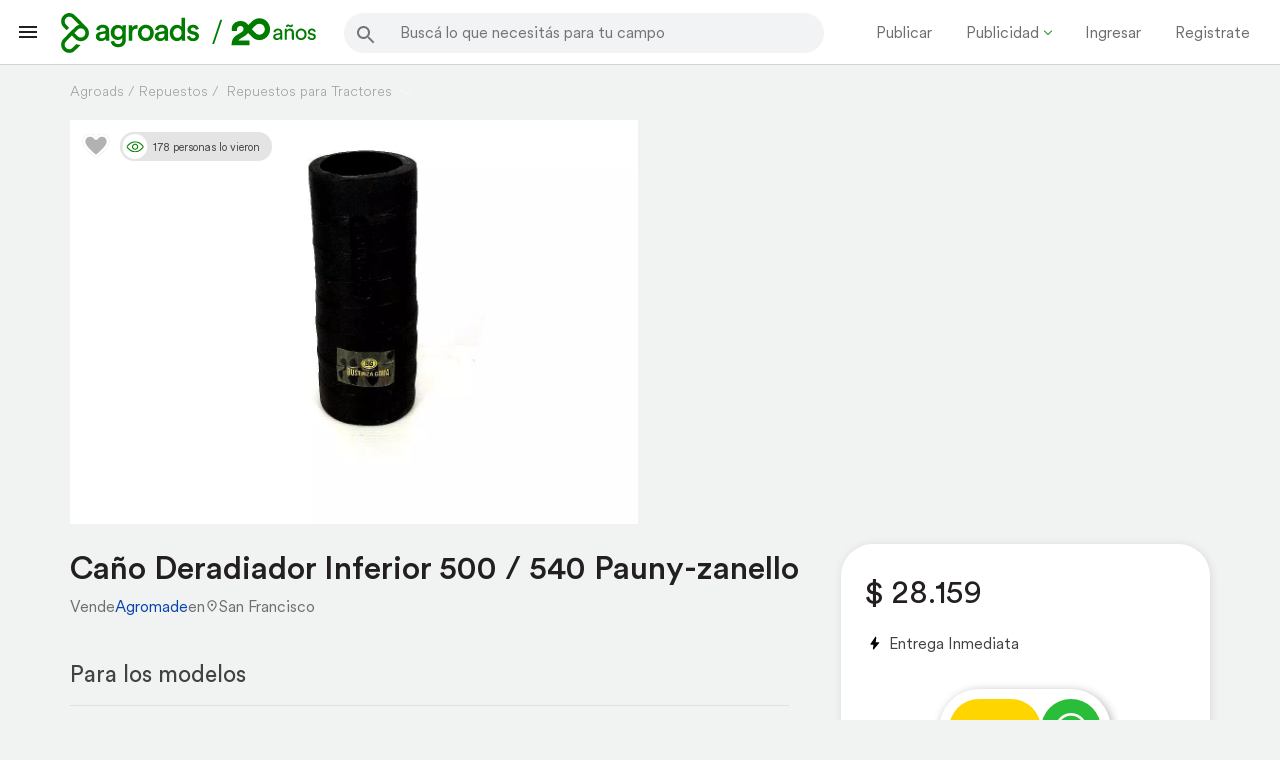

--- FILE ---
content_type: text/html; Charset=utf-8
request_url: https://www.agroads.com.ar/detalle.asp?clasi=356682
body_size: 91921
content:

<!DOCTYPE html>
<!--[if lt IE 7]>      <html lang="es" class="no-js lt-ie9 lt-ie8 lt-ie7"> <![endif]-->
<!--[if IE 7]>         <html lang="es" class="no-js lt-ie9 lt-ie8"> <![endif]-->
<!--[if IE 8]>         <html lang="es" class="no-js lt-ie9"> <![endif]-->
<!--[if gt IE 8]><!-->
<html lang="es" class="no-js">
<!--<![endif]-->
<head prefix="og: http://ogp.me/ns# fb: http://ogp.me/ns/fb# product: http://ogp.me/ns/product#">
 <meta charset="utf-8">
 <meta http-equiv="X-UA-Compatible" content="IE=Edge" />
 <title>Caño Deradiador Inferior 500 / 540 Pauny-zanello - $ 28.159 - Agroads</title>
 <meta name="description" content="Repuestos de caños de calefacción / mangueras para tractores, marcas: Pauny, Zanello - $ 28.159, Id: 356682. Envíos a todo el país.">
 <meta name="viewport" content="width=device-width, initial-scale=1">


 
 <link rel="canonical" href="https://www.agroads.com.ar/detalle.asp?clasi=356682" />
 

 <meta property="fb:app_id" content="180974452436">

 <meta property="og:site_name" content="Agroads">
 <meta name="twitter:site" content="@Agroads">

 <meta property="og:title" content="Caño Deradiador Inferior 500 / 540 Pauny-zanello">
 <meta name="twitter:title" content="Caño Deradiador Inferior 500 / 540 Pauny-zanello">

 <meta property="og:type" content="product">
 <meta name="twitter:card" content="product">

 <meta property="og:url" content="https://www.agroads.com.ar/detalle.asp?clasi=356682">
 <meta name="twitter:domain" content="agroads.com.ar">

<meta property="og:image" content="https://static2.aastatic.com.ar/files/variants/1200/1eb483fb65cf43058e3eb2e69b7a865c.jpg">
<meta name="twitter:image" content="https://static2.aastatic.com.ar/files/variants/1200/1eb483fb65cf43058e3eb2e69b7a865c.jpg">


 <meta name="robots" content="max-image-preview:large">
 <meta property="og:description" content="Repuestos de caños de calefacción / mangueras para tractores, marcas: Pauny, Zanello - $ 28.159, Id: 356682. Envíos a todo el país.">
 <meta name="twitter:description" content="Repuestos de caños de calefacción / mangueras para tractores, marcas: Pauny, Zanello - $ 28.159, Id: 356682. Envíos a todo el país.">

 <meta name="twitter:creator" content="">
 

 <meta name="twitter:data1" content="$ 28.159">
 <meta name="twitter:label1" content="Precio">
 <meta name="twitter:data2" content="No ofrece financiación">
 <meta name="twitter:label2" content="Financiación">
    <script>
    function log(a,b){var d=new XMLHttpRequest();d.open('POST','/services/logging.asp',true);d.setRequestHeader('Content-Type','application/x-www-form-urlencoded');d.send('file='+encodeURIComponent(a)+'&message='+encodeURIComponent(b));};
function isBotUA(){var ua=(navigator.userAgent||'').toLowerCase();return /(googleother|googlebot|adsbot|mediapartners-google|bingbot|duckduckbot|baiduspider|yandexbot|slurp)/i.test(ua);}
function isCrossOriginScriptError(msg,file,line,col){msg=(msg||'').toLowerCase();if(msg.indexOf('script error')>-1&&(!file||file==='')&&(!line||line===0))return true;try{if(file){var u=new URL(file,location.href);if(u.host&&u.host!==location.host)return true;}}catch(_){}return false;}
function isFromGTM(msg,file,err){var s=(err&&err.stack)||'',f=file||'';msg=msg||'';function hit(t){return !!t&&(t.indexOf('googletagmanager.com')>-1||t.indexOf('/gtm.js')>-1||t.indexOf('?id=GTM-')>-1||t.indexOf('GTM-')>-1);}return hit(f)||hit(s)||hit(msg);}
function isEmptyError(msg,file,line,col){function empty(x){return !x||(''+x).trim()==='';}return empty(msg)&&empty(file)&&(!line||line===0)&&(!col||col===0);}
window.onerror=function(msg,file,line,col,err){if(isBotUA()||isCrossOriginScriptError(msg,file,line,col)||isFromGTM(msg,file,err)||isEmptyError(msg,file,line,col)){return true;}log('detalle_desktop',' File: '+file+' - Msj: '+msg+' - Poss: ('+col+', '+line+') - Error: '+(err&&err.stack?err.stack:err));};
window.addEventListener('error',function(ev){var msg=ev.message||'',file=ev.filename||'',line=ev.lineno||0,col=ev.colno||0,err=ev.error;if(isBotUA()||isCrossOriginScriptError(msg,file,line,col)||isFromGTM(msg,file,err)||isEmptyError(msg,file,line,col)){ev.preventDefault();return;}log('detalle_desktop',' File: '+file+' - Msj: '+msg+' - Poss: ('+col+', '+line+') - Error: '+(err&&err.stack?err.stack:err));},true);
window.addEventListener('unhandledrejection',function(ev){if(isBotUA())return;var r=ev.reason;var m=(r&&r.stack)?String(r.stack):String(r);if(isFromGTM(m,'',null)||isEmptyError(m,'',0,0)){ev.preventDefault();return;}log('detalle_desktop',' PromiseRejection: '+m);});
    </script>

 
<link rel="icon" href="https://www.agroads.com.ar/favicon.ico?v=5" />


<link rel="preconnect" href="https//ajax.googleapis.com">
<link rel="preconnect" href="https://static.aastatic.com.ar" />
<link rel="preconnect" href="https://www.google-analytics.com" />
<link rel="preconnect" href="https://www.google.com.ar" />
<link rel="preconnect" href="https://www.google.com" />
<link rel="preconnect" href="https://www.googletagmanager.com" />
<link rel="preconnect" href="https://www.googletagservices.com" />
<link rel="preconnect" href="https://themes.googleusercontent.com" />
<link rel="preconnect" href="https://www.googleadservices.com" />
<link rel="preconnect" href="https://stats.g.doubleclick.net" />
<link rel="preconnect" href="https://googleads.g.doubleclick.net" />
<link rel="preconnect" href="https://tpc.googlesyndication.com" />
<link rel="preconnect" href="https://pagead2.googlesyndication.com" />
<link rel="preconnect" href="https://securepubads.g.doubleclick.net" />


<link rel="dns-prefetch" href="https://securepubads.g.doubleclick.net" />
<link rel="dns-prefetch" href="https://static.aastatic.com.ar" />
<link rel="dns-prefetch" href="https://www.google-analytics.com" />
<link rel="dns-prefetch" href="https://www.google.com.ar" />
<link rel="dns-prefetch" href="https://www.google.com" />
<link rel="dns-prefetch" href="https://www.googletagmanager.com" />
<link rel="dns-prefetch" href="https://www.googletagservices.com" />
<link rel="dns-prefetch" href="https://www.googleadservices.com" />
<link rel="dns-prefetch" href="https://stats.g.doubleclick.net" />
<link rel="dns-prefetch" href="https://googleads.g.doubleclick.net" />
<link rel="dns-prefetch" href="https://pagead2.googlesyndication.com" />


  <script type="text/javascript">
   var loadAnalytics = !(window.innerWidth == 384 && (window.innerHeight == 800 || window.innerHeight == 640));

   
       
   var gtm_u_id = "0";

   if (gtm_u_id == "0") {
     gtm_u_id = undefined
   }
   
   var gtm_identified_id = '';
   if (gtm_identified_id == "")
       gtm_identified_id = undefined
 
   dataLayer = [{
       'userId': gtm_u_id       
   }]

  </script>
  <!-- Google Tag Manager -->
  <script>

   if (loadAnalytics) {
	(function(w,d,s,l,i){w[l]=w[l]||[];w[l].push({'gtm.start':
	new Date().getTime(),event:'gtm.js'});var f=d.getElementsByTagName(s)[0],
	j=d.createElement(s),dl=l!='dataLayer'?'&l='+l:'';j.async=true;j.src=
	'https://www.googletagmanager.com/gtm.js?id='+i+dl;f.parentNode.insertBefore(j,f);
	})(window,document,'script','dataLayer','GTM-TC6HNBC');
   }

  </script>
  <!-- End Google Tag Manager -->
<link href="https://static.aastatic.com.ar/css/base.css-2017-11-10-15-07-13.css" rel="stylesheet">

 <style type="text/css">
    body.restyling {
        background-color: rgb(241, 242, 242) !important;
    }
  body{background-color:#f1f2f2}.listados{font-family:LLCircular;padding-top:64px}.listado.mobile.lista{display:grid;gap:8px;grid-template-columns:repeat(auto-fill,minmax(160px,1fr));grid-template-rows:auto;padding:16px}#slider_patrocinados .listado.desktop.galeria{display:block}.listado.desktop.galeria{display:grid;gap:16px;grid-template-columns:repeat(auto-fill,225px)}li.price-module-wrapper:empty{display:none}li.container-price-table{grid-column:1/-1;grid-row:6}li#popular{grid-column:1/-1;grid-row:4}li#campos:empty,li#popular:empty,li#sponsored:empty{display:none}li#campos{grid-column:1/-1;grid-row:4}li#sponsored{grid-column:1/-1;grid-row:2;margin-bottom:12px;margin-top:16px}li#sponsored .slider-edge-wrapper{margin-left:-16px;padding-left:16px;width:100vw}li#sponsored ul{display:flex;gap:16px;margin-top:8px;overflow:auto}li#sponsored li.anuncio{margin-bottom:4px;min-width:300px}li#sponsored li.anuncio .item-popular img{width:100%}li#sponsored li.anuncio .item-img-wrapper .label-new{display:block}li#sponsored li.anuncio .cta{background-color:#ffd500;border-radius:16px;color:#231f20;display:inline-block;font-size:.75rem;font-weight:400;margin:0 12px 12px;padding:5px 15px;text-transform:none;white-space:nowrap}li.dfp{align-self:center;grid-column:span 2;margin-block:16px;margin-inline:initial!important}li.dfp:has(div:empty){display:none}li.dfp:has(#admoblisttop){grid-row:5}li.item-lanzamiento-wide.dfp{grid-column:1/-1}div#admoblisttop{display:flex;justify-content:center}li.lanzamiento-movil{grid-column:1/-1;grid-row:span 2}.listado li.t.t-3{font-size:20px;font-weight:300;grid-column:1/-1;padding:0}div#admoblisttop:empty{display:none}.listado{list-style:none;margin:0;padding:0}.listado_wrapper{display:flex;width:100%}.listado_wrapper .anuncios,.listado_wrapper .filters{display:table-cell;vertical-align:top}.listado_wrapper .anuncios{order:2}.listado_wrapper .filters{display:inline-block;margin:0 5.5px;width:225px}.listado_wrapper .anuncios{width:100%}.filters{margin:0 5.5px}.grid .with_margin,.with_padding{margin-left:auto;margin-right:auto}.grid .with_margin{width:calc(100vw - 38px)}.listado li.t{border:0;border-bottom:0;color:#444;display:inline-block;font-size:14px;font-weight:500;line-height:20px;margin-top:15px;max-height:20px;padding:0 17.5px;text-align:left;width:100%}.listados .galeria .t:first-child{padding-top:0}.listado_wrapper .filters{float:left;width:215px}@media(min-width:480px){.grid .with_margin{width:475px}.grid .with_padding{padding-left:calc(50% - 237.5px);padding-right:calc(50% - 237.5px);width:100%}.listado li.t{display:inline-block;font-size:28px;font-weight:300;max-height:none;padding:40px 0 25px;width:100%}}@media(min-width:742px){.grid .with_margin{width:710px}.grid .with_padding{padding-left:calc(50% - 355px);padding-right:calc(50% - 355px);width:100%}li.container-price-table{grid-column:1/3;grid-row:3}.breadcrumb,.vista-orden{background:#f1f2f2!important}}@media(min-width:960px){.grid .with_margin{width:944px}.grid .with_padding{padding-left:calc(50% - 472px);padding-right:calc(50% - 472px);width:100%}}@media(min-width:1024px){.listado_wrapper .filters{width:210px}.grid .with_margin{width:960px}.grid .with_padding{padding-left:calc(50% - 480px);padding-right:calc(50% - 480px);width:100%}.listado_wrapper .anuncios{float:right;width:720px}.listado_wrapper .anuncios .listado{overflow:hidden}}@media(min-width:1280px){.grid .with_margin{width:1184px}.grid .with_padding{padding-left:calc(50% - 592px);padding-right:calc(50% - 592px);width:100%}.listado_wrapper .anuncios{width:956px}}.without_anuncios{background:#fcf8e3;font-size:42px;font-weight:300;margin:40px 0;padding:30px 60px 50px;text-align:center}.anuncio{background-color:#fff;border-radius:16px;font-family:LLCircular;height:auto;margin:0 auto;max-width:225px;overflow:hidden;transition:all .3s cubic-bezier(.25,.8,.25,1);width:100%}.anuncio:hover{box-shadow:0 3px 5px rgba(0,0,0,.05),0 3px 5px rgba(0,0,0,.075)}.anuncio a:hover .favorito{opacity:1}.anuncio .item-img-wrapper{overflow:hidden;position:relative}.anuncio .item-img-wrapper .anuncio_img:not([src]),.anuncio .item-img-wrapper .anuncio_img[src=""]{opacity:0}.anuncio .item-img-wrapper .anuncio_img{display:block;height:180px;max-width:225px;object-fit:cover;width:100%}.anuncio .item-img-wrapper .anuncio_preimage{height:180px;left:0;opacity:1;position:absolute;top:0;transition:opacity .4s linear;width:100%}.anuncio .item-img-wrapper .anuncio_preimage.hide{opacity:0}.anuncio .item-img-wrapper .anuncio_price{color:#231f20;font-size:25px}.anuncio .item-img-wrapper .anuncio_oldprice{text-decoration:line-through}.anuncio .item-img-wrapper .label-wrapper{align-items:flex-start;display:flex;flex-direction:column;gap:6px;left:12px;position:absolute;top:12px}.anuncio .item-img-wrapper .label-anuncio,.anuncio .item-img-wrapper .label-details,.anuncio .item-img-wrapper .label-new{background-color:#fff;border-radius:4px;box-shadow:2px 2px 6px rgba(0,0,0,.3);color:#6d6e71;font-size:14px;font-weight:400;line-height:normal;padding-inline:4px;width:max-content}.anuncio .item-img-wrapper .label-new{display:none}.anuncio .item-img-wrapper .favorito{align-items:center;border-radius:50%;display:flex;height:40px;justify-content:center;opacity:0;position:absolute;right:8px;top:4px!important;transition:opacity .2s ease-in;transition:all .5s cubic-bezier(.25,.8,.25,1);width:40px}.anuncio .item-img-wrapper .favorito.active{opacity:1}.anuncio .item-img-wrapper .favorito.active .fav-line-path{fill:#fff!important}.anuncio .item-img-wrapper .favorito.active .fav-bg-path{fill:#007d00!important}.anuncio .item-img-wrapper .favorito svg{height:32px;position:absolute;transform:translate(-50%,-50%);width:32px}.anuncio .item-img-wrapper .favorito .fav-bg-path{fill:rgba(0,0,0,.3)}.anuncio .item-img-wrapper .favorito .fav-line-path{fill:#fff}.anuncio .item-img-wrapper .favorito .fav-bg-path.filled{fill:#007d00}.anuncio .item-img-wrapper .anuncio_user_profile{border-radius:8px;bottom:12px;box-shadow:0 3px 5px rgba(0,0,0,.05),0 3px 5px rgba(0,0,0,.075);height:46px;left:12px;overflow:hidden;position:absolute;width:46px}.anuncio .item-img-wrapper .anuncio_user_profile img{height:100%;width:100%}.anuncio .item-img-wrapper .media-icon-main-wrapper{align-items:center;background-color:#fff;border:1px solid #6d6e71;border-radius:50%;bottom:12px;display:flex;flex-direction:column;height:24px;position:absolute;right:12px;width:24px}.anuncio .item-img-wrapper .media-icon-main-wrapper .media-icon-wrapper,.anuncio .item-img-wrapper .media-icon-main-wrapper svg{fill:#6d6e71;height:100%;width:100%}.anuncio .content-wrapper{color:#6d6e71;display:flex;flex-direction:column;font-size:14px;padding-block:12px;padding-inline:12px}.anuncio .content-wrapper .anuncio_details{color:#6d6e71;font-size:14px;font-weight:600}.anuncio .content-wrapper .anuncio-distancia{align-items:center;display:flex;font-weight:300;gap:4px}.anuncio .content-wrapper .anuncio-distancia svg{fill:#6d6e71;flex-shrink:0;width:14px}.anuncio .content-wrapper .anuncio-distancia span{overflow:hidden;text-overflow:ellipsis;white-space:nowrap}.anuncio .content-wrapper .anuncio_title{color:#231f20;display:-webkit-box;font-size:17px;font-weight:500;line-clamp:2;line-height:22px;overflow:hidden;text-overflow:ellipsis;-webkit-box-orient:vertical!important;-webkit-line-clamp:2;margin-bottom:4px;white-space:pre-wrap}.anuncio .content-wrapper .anuncio_username{align-items:center;color:#6d6e71;display:flex;font-size:14px;font-weight:300;line-height:normal;overflow:hidden;text-overflow:ellipsis;white-space:nowrap}.anuncio .content-wrapper .anuncio_username .tipo_empresa{display:flex;flex-shrink:0;margin-right:4px}.anuncio .content-wrapper .anuncio_username .tipo_empresa svg{fill:#0e6bfa}.anuncio .content-wrapper .anuncio_username svg{fill:#007d00;width:16px}.anuncio .content-wrapper .anuncio_username span{overflow:hidden;text-overflow:ellipsis}.anuncio .content-wrapper .precio_wrapper{align-items:baseline;column-gap:6px;display:flex;flex-wrap:wrap;margin-block:2px}.anuncio .content-wrapper .precio_wrapper .is_on{font-weight:500}.anuncio .content-wrapper .precio_wrapper .is_off{font-weight:400}.anuncio .content-wrapper .precio_wrapper .anuncio_price{color:#231f20;font-size:20px;font-weight:500}.anuncio .content-wrapper .precio_wrapper .price_discount{color:#00a028;font-size:16px;font-weight:300;line-height:16px}.anuncio .content-wrapper .condiciones_comerciales{display:flex;flex-direction:column}.anuncio .content-wrapper .condiciones_comerciales .sdp_main_condition{align-items:center;border-radius:8px;color:#6d6e71;display:flex;font-weight:300;gap:4px;max-width:100%;padding-left:2px;padding-right:4px;width:fit-content}.anuncio .content-wrapper .condiciones_comerciales .sdp_main_condition-text{overflow:hidden;text-overflow:ellipsis;white-space:nowrap}.anuncio .content-wrapper .condiciones_comerciales .sdp_main_condition svg{fill:#6d6e71;flex-shrink:0;width:18px}.anuncio .content-wrapper .condiciones_comerciales .sdp_main_condition.has-bg{border-radius:4px;margin-top:4px}.anuncio .content-wrapper .condiciones_comerciales .sdp_main_condition.has-bg svg{fill:#231f20}.anuncio .content-wrapper .condiciones_comerciales .sdp_main_condition.has-bg.has-bg--group-default{background-color:var(--brand-yellow,#fff699)}.anuncio .content-wrapper .condiciones_comerciales .sdp_main_condition.has-bg.has-bg--group-swap{background-color:var(--brand-green,#e1ffd2);color:#231f20}.anuncio .content-wrapper .condiciones_comerciales .sdp_main_condition.has-bg.has-bg--group-logistics{background-color:#d1d3d4;color:#231f20}.anuncio .content-wrapper .anuncio_time{color:#757575;display:block;font-size:11px;font-weight:300;margin-top:2px}.item.anuncio a,.item.anuncio a:focus,.item.anuncio a:hover{text-decoration:none!important}.is-event .anuncio_discount{background:#fbe354;color:#424242;font-weight:500}.agrosale-icon{display:flex;left:10px;position:absolute;top:150px}.agrosale-icon span{animation:shine 2s linear infinite;background:#007d00;color:#fff;font-size:12px;font-weight:600;-webkit-mask-image:linear-gradient(-75deg,rgba(0,0,0,.6) 30%,#000 50%,rgba(0,0,0,.6) 70%);-webkit-mask-size:200%;padding:2px 5px;position:absolute}span.effect-favorito{color:#007d00;font-weight:700;position:absolute;transition:all 1.5s cubic-bezier(.82,-.13,.32,1.1)}.listado.desktop li.item:hover .event-offer{transform:translateY(25px)}.event-offer{background:#fbe354;border-radius:100%;color:#123067;font-size:18px;font-weight:700;height:50px;line-height:50px;position:absolute;right:-15px;text-align:center;top:20px;transition:all .3s ease-out;width:50px;z-index:1!important}.anuncio-reviews{display:flex;line-height:16px;-webkit-box-align:center;-ms-flex-align:center;align-items:center;color:#848484;-ms-flex-wrap:wrap;flex-wrap:wrap}.anuncio-reviews .stars{margin-left:-3px;margin-top:1px}.anuncio-reviews .score-reviews{font-size:12px;font-weight:500;margin-left:3px}.anuncio-reviews .count-reviews{font-size:12px;font-weight:300;margin-left:4px}.productos-destacados .anuncio_user_profile{left:auto!important;right:0;top:98px}.mobile .agrosale-icon{display:flex;left:6px;position:absolute;top:85px}.mobile .agrosale-icon span{animation:shine 2s linear infinite;background:#007d00;color:#fff;font-size:10px;font-weight:600;-webkit-mask-image:linear-gradient(-75deg,rgba(0,0,0,.6) 30%,#000 50%,rgba(0,0,0,.6) 70%);-webkit-mask-size:200%;padding:2px 4px;position:absolute}@keyframes shine{0%{-webkit-mask-position:150%}to{-webkit-mask-position:-50%}}.mobile .extra-content-wrapper{display:flex;margin-top:-5px}.is-event .anuncio_discount{line-height:18.5px;margin-left:5px;padding:0 3px}li.item .video{background:rgba(0,0,0,.6);border-radius:2px;color:#f5f5f5;font-size:12px;left:9px;padding:2px 5px;position:absolute;top:9px}.view_in_list_filters_users{width:100%}.view_in_list_filters_users li{display:inline-block;margin-right:10px;width:60px}.view_in_list_filters_users li.item-wide{border-radius:0 5px 5px 0;box-shadow:1px 1px 3px 0 hsla(0,0%,79%,.7);height:62px;margin:0 11px 20px 0;width:auto}.view_in_list_filters_users li.item-wide .img-wrapper{display:inline-block;width:62px}.view_in_list_filters_users li.item-wide img.brand_item{border:0;box-shadow:none;margin:0}.view_in_list_filters_users li.item-wide .user-data{display:table-cell;vertical-align:middle}.view_in_list_filters_users li.item-wide .username{color:#424242;font-size:13px;font-weight:500;line-height:16px;margin:0 10px;overflow:hidden;text-overflow:ellipsis;white-space:nowrap;width:150px}.view_in_list_filters_users li.item-wide .user-label{color:#757575;font-size:13px;font-weight:300;margin:0 10px}.view_in_list_filters_users li.item-wide a{display:table}.view_in_list_filters_users li img{height:auto;width:100%}.anuncio_exchange{align-items:center;display:flex;font-size:.7rem;margin:.3rem 0 0 -.25rem;overflow:hidden;-o-text-overflow:ellipsis;text-overflow:ellipsis;white-space:nowrap}.div_exchange{color:#4f4f4f;line-height:1.0625rem}.text_exchange{font-weight:600;letter-spacing:.025rem;text-transform:uppercase}.text_saving{color:#b28326;font-size:.68rem}@media screen and (max-width:992px){.anuncio .item-img-wrapper .favorito{opacity:1}}.sldr-wrapper::-webkit-scrollbar{display:none}.sldr-wrapper{height:auto;overflow-x:auto;overflow-y:hidden}.sldr-wrapper *{user-select:none;user-drag:none;-moz-user-select:none;-webkit-user-drag:none}.sldr-wrapper ol,.sldr-wrapper ul{display:inline-block;font-size:0;white-space:nowrap;width:auto;will-change:transform}.sldr-item,.sldr-wrapper li{display:inline-block;vertical-align:top}.sldr-next,.sldr-prev{background-color:#fff;border:none;-webkit-border-radius:50%;border-radius:50%;-webkit-box-shadow:0 6px 10px 0 rgba(0,0,0,.14),0 1px 18px 0 rgba(0,0,0,.12),0 3px 5px -1px rgba(0,0,0,.2);box-shadow:0 6px 10px 0 rgba(0,0,0,.14),0 1px 18px 0 rgba(0,0,0,.12),0 3px 5px -1px rgba(0,0,0,.2);-webkit-box-sizing:content-box;box-sizing:content-box;cursor:pointer;display:inline-block;display:none;fill:#424242;height:40px;position:relative;text-align:center;top:-277px;transition:opacity .3s linear;width:40px;z-index:1;-webkit-touch-callout:none;-webkit-user-select:none;-khtml-user-select:none;-moz-user-select:none;-ms-user-select:none;user-select:none}.sldr-prev{float:left;left:-15px}.sldr-next{float:right;right:-15px}.sldr-next svg,.sldr-prev svg{width:25px}.slide-enca{display:inline-block;font-size:25px;letter-spacing:-.5px;line-height:1.2;margin:80px 0 0;position:relative;width:100%}.slide-enca .slide-titulo{float:left;width:65%}.slide-enca .slide-titulo h2{color:#484848!important;font-size:inherit!important;font-weight:500;line-height:inherit;margin:0;padding:0;text-align:left}.slide-enca .slide-ver-mas{background:0 0;color:#484848!important;cursor:pointer;display:inline-block;float:right;font-size:14px;font-weight:500;height:36px;letter-spacing:0;line-height:36px;margin:0;min-width:64px;overflow:hidden;padding:0 16px;position:relative;text-align:center;text-decoration:none;text-transform:uppercase;vertical-align:middle}.slide-rubros .slide-rubros-fondo{background:-moz-linear-gradient(top,transparent 0,rgba(0,0,0,.3) 100%);background:-webkit-linear-gradient(top,transparent,rgba(0,0,0,.3));background:linear-gradient(180deg,transparent 0,rgba(0,0,0,.3));box-shadow:inset 0 0 100px rgba(0,0,0,.7);-webkit-box-shadow:inset 0 0 100px rgba(0,0,0,.7);-moz-box-shadow:inset 0 0 100px rgba(0,0,0,.7);filter:progid:DXImageTransform.Microsoft.gradient(startColorstr="#00ffffff",endColorstr="#99000000",GradientType=0);height:100%;left:0;margin:0;padding:0;position:absolute;top:0;vertical-align:bottom;width:100%}.slide-rubros .slide-rubros-letra{bottom:11px;color:#fff;font-size:14px;letter-spacing:.3px;-webkit-line-clamp:2;line-height:1.2;overflow:hidden;padding:0 10px;position:absolute;text-overflow:ellipsis;width:100%;-webkit-box-orient:vertical;font-weight:300;white-space:pre-wrap}.slide-rubros li{margin-right:11.5px;max-width:225px;width:38vw}.slide-rubros li a{display:block;position:relative}.slide-rubros li a img{height:auto;width:100%}.slide-marcas li{margin-right:11.5px;max-width:120px;width:38vw}.slide-marcas li img{border:1px solid #e0e0e0;border-radius:3px}.slide-anuncios li{display:inline-block;margin:0 11.5px 0 0;max-width:225px;width:40vw}.slide-anuncios li a{text-align:left}.slide-anuncios li img{height:auto;width:100%}.slide-anuncios .sldr-next,.slide-anuncios .sldr-prev{top:-262px}.slide-marcas .sldr-next,.slide-marcas .sldr-prev{top:-82px}.slide-rubros .sldr-next,.slide-rubros .sldr-prev{top:-180px}@media(min-width:360px){.slide-marcas li{width:26vw}}@media(min-width:425px){.slide-marcas li{width:120px}.slide-rubros li{width:39vw}.slide-rubros .slide-rubros-letra{font-size:20px}.slide-anuncios li{width:39vw}}@media(min-width:768px){.slide-anuncios li,.slide-rubros li{width:225px}}@media(max-width:767px){.sldr-next,.sldr-prev{display:none!important}}.blockPriceReference{display:flex;flex-direction:column;margin-bottom:15px;max-height:0;max-width:330px;opacity:0;overflow:hidden;padding:10px 0 5px;transition:all .3s ease;width:100%}.blockPriceReference.active{max-height:165px;opacity:1}#priceWidget{max-height:0;opacity:0}#priceWidget.active{max-height:30px;opacity:1}.blockPriceReference a{cursor:pointer;text-decoration:none}.blockPriceReference .legend{color:#424242;font-size:13px;letter-spacing:.9px;margin-top:5px;text-transform:uppercase}.blockPriceReference .barBg{align-items:center;background:#ffcfcf;background:-moz-linear-gradient(left,#ffcfcf 0,#e6d627 15%,#2cf000 51%,#e6d627 84%,#ffcfcf 100%);background:-webkit-gradient(left top,right top,color-stop(0,#ffcfcf),color-stop(15%,#e6d627),color-stop(51%,#2cf000),color-stop(84%,#e6d627),color-stop(100%,#ffcfcf));background:-webkit-linear-gradient(left,#ffcfcf,#e6d627 15%,#2cf000 51%,#e6d627 84%,#ffcfcf);background:-o-linear-gradient(left,#ffcfcf 0,#e6d627 15%,#2cf000 51%,#e6d627 84%,#ffcfcf 100%);background:-ms-linear-gradient(left,#ffcfcf 0,#e6d627 15%,#2cf000 51%,#e6d627 84%,#ffcfcf 100%);background:linear-gradient(90deg,#ffcfcf 0,#e6d627 15%,#2cf000 51%,#e6d627 84%,#ffcfcf);display:flex;filter:progid:DXImageTransform.Microsoft.gradient(startColorstr="#ffcfcf",endColorstr="#ffcfcf",GradientType=1);filter:grayscale(.4);height:3px;margin:8px 0;opacity:.7;overflow:visible;width:180px}.blockPriceReference .marker{background:#424242;height:20px;transition:all 1.5s cubic-bezier(.65,.05,.34,1.27);transition-delay:.5s;width:2px}.blockPriceReference .text{background:#0549a4;border-radius:3px;color:#9e9e9e;color:#fff;font-size:13px;padding:10px}.blockPriceReference .triangleWrapper{display:flex;justify-content:center;width:168px}.blockPriceReference .triangle{border:8px solid transparent;border-bottom-color:#0549a4;height:8px;left:80px;margin-bottom:-1px;width:8px}.blockPriceReference .preciosBtn{border:1px solid #fff;border-radius:4px;display:inline-block;font-size:11px;font-weight:500;letter-spacing:.9px;margin-top:8px;overflow:hidden;width:141px}.blockPriceReference .btnLabel{background:-webkit-gradient(linear,left top,right top,color-stop(0,#bdbdbd),color-stop(.4,#fff),color-stop(.5,#bdbdbd),color-stop(.6,#bdbdbd),color-stop(1,#bdbdbd));-webkit-background-clip:text;width:180%;-webkit-text-fill-color:transparent;-webkit-animation:slidetounlock 5s infinite;font-size:12px;padding:5px 10px}@keyframes slidetounlock{0%{background-position:-140px 0}to{background-position:140px 0}}@-webkit-keyframes slidetounlock{0%{background-position:-140px 0}to{background-position:140px 0}}.distance-user-ad{color:#757575;display:flex;font-size:.8rem;margin:5px 0}.distance-user-ad>span:first-of-type{line-height:19px;margin-left:20px}.pulsate-fwd{-webkit-animation:pulsate-fwd 1.5s ease-in-out infinite both;animation:pulsate-fwd 1.5s ease-in-out infinite both}@-webkit-keyframes pulsate-fwd{0%{-webkit-transform:scale(.8);transform:scale(.8)}50%{-webkit-transform:scale(1.1);transform:scale(1.1)}to{-webkit-transform:scale(.8);transform:scale(.8)}}@keyframes pulsate-fwd{0%{-webkit-transform:scale(.8);transform:scale(.8)}50%{-webkit-transform:scale(1.1);transform:scale(1.1)}to{-webkit-transform:scale(.8);transform:scale(.8)}}.ping{-webkit-animation:ping 1.5s ease-in-out infinite both;animation:ping 1.5s ease-in-out infinite both}@-webkit-keyframes ping{0%{opacity:0;-webkit-transform:scale(.8);transform:scale(.8)}50%{opacity:.9;-webkit-transform:scale(1.1);transform:scale(1.1)}to{opacity:0;-webkit-transform:scale(1.3);transform:scale(1.3)}}.container-location{position:relative}#svg1-location,#svg2-location{position:absolute}#svg1-location{z-index:1}.stars-wrapper{display:flex;font-size:25px;margin-bottom:15px;margin-top:8px}.stars-wrapper span.rating-review{color:#007d00;font-weight:600;padding-right:.625rem}.main-wrapper-rating{margin-top:.125rem}.wrapper-rating{margin-left:-.125rem}.review-name{display:flex;flex-direction:column;font-size:18px;font-weight:600;margin-top:2px;padding-right:14px}.user-review{width:60%}.user-review-modal{border-bottom:1px solid #e0e0e0;padding:20px 30px}.review-ubication{color:#545454;display:flex;font-size:12px}.review-comment{display:flex;flex-direction:column;margin:13px 0}#review-year{color:#6d6d6d;font-size:12px;margin-top:-1px}.review-best{display:flex;flex-direction:column;margin:13px 0}.review-best div{color:#5a5a5a;font-weight:600}.review-worst{display:flex;flex-direction:column;margin:13px 0 25px}.user-review-modal .review-worst{margin:13px 0}.review-worst div{color:#5a5a5a;font-weight:600}#reviews-modelo{padding:26px 0 52px}#review-leave-a-message-modal{color:#007d00;margin-top:-10px}#review-leave-a-message a,#review-leave-a-message-modal a{font-size:18px;text-decoration:none}#review-leave-a-message a{color:#007d00}.btn-reviews.success{border-color:dimgray;border-radius:4px;box-shadow:none;margin:10px 0 30px;text-transform:none}#modal_reviews{max-width:600px!important;min-width:600px!important}.wrapper-reviews-desktop>div:first-child{margin-left:-2px}.first-slides{border:1px solid #bbb;border-radius:10px;display:inline-block;height:375px;margin-right:3%;padding:16px;position:relative;vertical-align:top;width:27%}@media(max-width:778px){.first-slides{height:400px}}.detalle .titulo-granos{color:#424242;font-size:18px;margin:45px 0 6px;text-align:center}.datos-basicos .datos{color:#757575}.datos-basicos .datos a{color:#757575;cursor:pointer}.detalle .datos-basicos .datos .precio .valor{color:#757575;font-weight:500;line-height:50px;padding:0}.detalle .datos .t.t-3{color:#757575;font-size:1.625rem;font-weight:500;margin:0}.detalle .datos-basicos .datos .precio .etiq-descuento-new{background:hsla(0,0%,46%,.9);border-radius:50px;color:#fff;font-size:.8rem;font-weight:500;margin:0;padding:5px 7px}.pago-contado{color:#757575;font-size:12px;font-weight:400;letter-spacing:.9px;margin-left:.4rem;text-transform:uppercase}.detalle .datos-basicos .datos .precio .anterior{color:#757575;font-size:1.125rem;font-weight:300;margin:0;position:relative;text-decoration:line-through}.datos-vendedor-desktop{font-size:.8rem}.tit-vendedor a{color:#757575}.datos a:hover{text-decoration:underline;-webkit-text-decoration-color:hsla(0,0%,46%,.43);text-decoration-color:hsla(0,0%,46%,.43)}.nom-vendedor{color:#007d00}.span-avg-reviews{font-size:1.1rem;font-weight:500;margin-left:-.35rem}.span-count-reviews{font-size:.9rem}.reviews-modelo{padding:.1875rem 0}.t-3{color:#757575;font-weight:500;padding:5px 0!important}.li-canje-granos{display:-webkit-box;display:-ms-flexbox;display:flex;-webkit-box-align:center;-ms-flex-align:center;align-items:center;color:#757575;line-height:1.25rem;padding:7px 0}.li-p-ahorra{color:#e3a72f;font-size:.8rem;letter-spacing:.02rem}.calc-canje-granos-a{border:2px solid #007d00;border-radius:5px;color:#007d00;font-size:.7rem;font-weight:600;line-height:.85rem;margin-left:1rem;padding:.25rem;text-transform:uppercase}.li-condiciones-0{-webkit-box-align:center;-ms-flex-align:center;align-items:center}.li-condiciones-0,.li-condiciones-1,.li-condiciones-2,.li-condiciones-3{display:-webkit-box;display:-ms-flexbox;display:flex;font-size:.95rem;line-height:1.25rem;padding:.625rem 0}.li-condiciones-2,.li-condiciones-3{-webkit-box-align:center;-ms-flex-align:center;align-items:center}.preguntar-wrapper-desktop{display:flex}.btn__wpp{margin-left:15px;padding:8px 18px}#enviar-wpp svg{display:block;fill:#007d00}.anchor__wpp{align-items:center;display:flex}body.restyling{font-family:LLCircular,Helvetica Neue,Helvetica,Arial,sans-serif}body.restyling li.item.anuncio>*{font-family:LLCircular,Helvetica Neue,Helvetica,Arial,sans-serif!important}body.restyling .detalle-favorito{left:10px;top:10px}body.restyling .new-gallery{display:grid;gap:4px;grid-template-columns:repeat(4,minmax(0,1fr));grid-template-rows:200px 200px;position:relative}body.restyling .new-gallery img{cursor:pointer;height:100%;object-fit:cover;width:100%}body.restyling .new-gallery img:first-child{grid-column:span 2;grid-row:span 2}body.restyling .new-gallery.has-2{grid-template-columns:repeat(2,minmax(0,1fr))}body.restyling .new-gallery.has-2 img:first-child{grid-column:1;grid-row:1/span 2}body.restyling .new-gallery.has-2 img:nth-child(2){grid-column:2;grid-row:1/span 2}body.restyling .new-gallery.has-3 img:first-child{grid-column:span 2;grid-row:span 2}body.restyling .new-gallery.has-3 img:nth-child(2){grid-column:3;grid-row:span 2}body.restyling .new-gallery.has-3 img:nth-child(3){grid-column:4;grid-row:span 2}body.restyling .new-gallery.has-4{grid-template-columns:repeat(5,minmax(0,1fr))}body.restyling .new-gallery.has-4 img:first-child{grid-column:span 2;grid-row:span 2}body.restyling .new-gallery.has-4 img:nth-child(2){grid-column:3/span 2;grid-row:span 2}body.restyling .datos-vendedor-desktop{align-items:center;color:#6d6e71;display:flex;flex-wrap:wrap;font-size:16px;font-weight:300;font-weight:400;gap:4px;margin-top:2px;padding:0}body.restyling .datos-vendedor-desktop svg{fill:#6d6e71;width:14px}body.restyling .datos-vendedor-desktop .nom-vendedor,body.restyling .datos-vendedor-desktop .nom-vendedor a{color:#0645ad;flex-shrink:0}body.restyling .all-images{align-items:center;bottom:20px;display:flex;justify-content:center;position:absolute;right:20px;z-index:1}body.restyling .all-images_btn{background-color:#fff;border:none;border-radius:30px;box-shadow:0 0 10px rgba(0,0,0,.3);color:#6d6e71;cursor:pointer;font-size:18px;font-weight:400;padding:5px 20px}body.restyling .all-images span,body.restyling .all-images_btn{align-items:center;display:flex;gap:4px}body.restyling .extra__labels{align-items:center;display:flex;gap:8px;height:32px;left:50px;position:absolute;top:10px}body.restyling .extra__labels .tag{background-color:#fff;border-radius:4px;box-shadow:2px 2px 6px rgba(0,0,0,.3);color:#6d6e71;font-size:14px;font-weight:400;line-height:normal;padding-inline:4px;text-transform:capitalize;width:max-content}body.restyling #reviews-from-model{cursor:pointer;display:inline-flex;text-decoration:none;transition:all .3s cubic-bezier(.075,.82,.165,1)}body.restyling #reviews-from-model:hover{color:#007d00}body.restyling #reviews-from-model:hover svg{fill:#007d00}body.restyling #reviews-from-model .reviews-modelo{align-items:center;display:flex;gap:4px}body.restyling #reviews-from-model .reviews-modelo svg{fill:#6d6e71;margin-bottom:-3px}body.restyling .datos{float:none!important;margin-top:20px!important}body.restyling .datos .t.t-3{color:#231f20;font-size:32px;font-weight:600;line-height:1.2;padding:0}body.restyling .t.t-1{font-size:23px}body.restyling .precio{padding-bottom:0!important}body.restyling .precio .discount{color:#007d00;font-size:14px;font-weight:400;line-height:18px}body.restyling .precio .line-1{align-items:center;display:flex;flex-direction:row;gap:20px}body.restyling .precio .line-1 .valor{color:#231f20!important;font-size:32px;font-weight:500}body.restyling .precio.no-precio .valor{display:flex;flex-wrap:wrap;font-size:24px;gap:10px}body.restyling .precio.no-precio .valor button{border-color:#007d00;color:#007d00}body.restyling .precio.no-precio span{color:#231f20!important;flex-shrink:0;font-size:32px;font-weight:500}body.restyling .generales{display:flex;flex-direction:column}body.restyling .generales>li:first-child{margin-top:15px}body.restyling .generales>li{padding:0}body.restyling .generales ul li{align-items:center;border-radius:4px;display:flex;margin-bottom:2px;order:1;padding-inline:4px;width:max-content}body.restyling .generales ul li:has(ul li.is-highlighted){order:0}body.restyling .generales ul li.is-highlighted.has-bg.has-bg--group-default{background-color:var(--brand-yellow,#fff699)}body.restyling .generales ul li.is-highlighted.has-bg.has-bg--group-swap{background-color:var(--brand-green,#e1ffd2);color:#231f20}body.restyling .generales ul li.is-highlighted.has-bg.has-bg--group-logistics{background-color:#d1d3d4;color:#231f20}body.restyling .generales ul svg{height:20px;margin-right:4px;width:20px}body.restyling .generales ul:has(li.is-highlighted) li:not(.is-highlighted) svg{display:none;fill:transparent}body.restyling .generales ul li:not(:first-child) svg{display:none;fill:transparent}body.restyling .btn-new{align-items:center;border:0;border-radius:50px;box-shadow:none;cursor:pointer;display:flex;font-size:20px;font-weight:500;gap:8px;justify-content:center;line-height:normal;padding-block:15px!important;padding-inline:30px;text-transform:capitalize}body.restyling .preguntar_btn--size-sm{padding-block:5px!important;padding-inline:20px!important}body.restyling .preguntar_btn--size-xl{padding-inline:60px!important}body.restyling .preguntar_btn--accent-yellow{background-color:#ffd500;color:#231f20}body.restyling .preguntar_btn--default{background-color:#fff;color:#6d6e71}body.restyling .preguntar_btn--outlined{background-color:transparent;border:1px solid #231f20;border-radius:8px;color:#231f20;font-size:16px!important}body.restyling .preguntar-new{align-items:center;background:transparent;border:0;bottom:20px;box-shadow:none;display:inline-flex;justify-content:center;margin:30px 0 0;padding:2px;width:100%}body.restyling .preguntar-new .contact-buttons-container{background:#fff;border-radius:50px;box-shadow:2px 2px 10px rgba(0,0,0,.3);display:flex;gap:8px;justify-content:center;padding:10px}body.restyling .preguntar-new .contact-buttons-container #llamar{align-items:center;border:1px solid;border-radius:50px;box-shadow:none;display:flex}body.restyling .preguntar-new .contact-buttons-container .btn-wpp{align-items:center;background-color:#29bd39;border:0;border-radius:50%;display:flex;height:60px;justify-content:center;width:60px}body.restyling .preguntar-new .contact-buttons-container .btn-wpp svg{fill:#fff!important;height:32px;margin:0!important;width:32px}body.restyling .preguntar-new .contact-buttons-container .li-share{align-items:center;background-color:#f1f2f2;border-radius:50%;display:flex;height:60px;justify-content:center;width:60px}body.restyling .preguntar-new .contact-buttons-container .li-share svg{fill:#231f20;height:32px;width:32px}body.restyling .preguntar-new .contact-buttons-container .li-phone svg{fill:#231f20}body.restyling .wrapper-price-range{animation:none;flex-wrap:nowrap;gap:6px;margin:0}body.restyling .wrapper-price-range .pointer-avg:before,body.restyling .wrapper-price-range .pointer-min:before{height:8px;margin:0;width:8px}body.restyling .wrapper-price-range .wrapper-pointer{min-width:100%}body.restyling .container-price-table{margin-top:40px!important;width:100%}body.restyling .datos.grid{display:grid;gap:32px;grid-template-columns:2fr minmax(300px,1fr)}body.restyling .datos.grid .left-wrapper,body.restyling .datos.grid .right-wrapper{min-width:0}body.restyling .datos.grid .right-wrapper{align-self:flex-start;background-color:#fff;border-radius:32px;box-shadow:1px 1px 10px rgba(0,0,0,.1);padding:24px;position:sticky;top:80px;z-index:3}body.restyling .datos.grid .right-wrapper .pointer-max:before{margin:0}body.restyling .datos.grid #est-visto{display:none!important}body.restyling .mas-anuncios-etiquetas{display:flex;flex-wrap:wrap;gap:12px;margin-bottom:24px}body.restyling .mas-anuncios-etiquetas li{margin:0}body.restyling .mas-anuncios-etiquetas li a{background-color:#fff;border:1px solid #6d6e71;border-radius:50px;color:#231f20;font-weight:500;transition:all .3s cubic-bezier(.39,.575,.565,1)}body.restyling .mas-anuncios-etiquetas li a:hover{background-color:#f1f2f2}body.restyling .listado.desktop.galeria{gap:12px}body.restyling .detalle .informacion{background-color:initial;border:none}body.restyling .media-btn-wrapper{bottom:20px}body.restyling .media-btn-wrapper button{background-color:#fff;border-radius:50px;color:"0, 125, 0";font-size:16px;font-weight:400;text-transform:capitalize}
.anuncio .anuncio_title {
    -webkit-box-orient: vertical;
}
li .event-offer.event-tag {width: auto;height: initial;position: absolute;padding: 5px 15px;border-radius: 3px;font-weight: 500;font-size: 14px;top: 5px;right: 5px;line-height: initial;}

.alert.alert-warning{
    background-color: #FFF9C4;
    padding: 16px;
    border-radius: 2px;
}

html {
  scroll-behavior: smooth;
}


.relacionados-white {
    background-color: #fff;
    margin-top: -19px;
    padding-top: 70px;
}
.container-relacionados {
    margin-top: 0;
}

.sldr-wrapper ul, .sldr-wrapper ol {
    display: inline-block;
}
.aa-slide-title-more-box {
    margin-top: -7px;
}
#anuncios-vendedor .aa-slide-title-box > *, #anuncios-vendedor .slider > * {
        -webkit-touch-callout: none;
        -webkit-user-select: none;
        -khtml-user-select: none;
        -moz-user-select: none;
        -ms-user-select: none;
        user-select: none;
     }
         #anuncios-vendedor section .aa-slide-title-box:first-child {
             margin-top: 0;
         }
     #anuncios-vendedor .aa-slide-title-box {
         margin-top: 48.5px;
             margin-bottom: 15px;
         font-size: 25px;
         letter-spacing: -0.5px;
         line-height: 1.2;
         opacity: 1;
         width: 100%;
         position: relative;
         padding: 0 20px;
     }
     #anuncios-vendedor .aa-slide-title {
         overflow: hidden;
         width: 65%;
         overflow: hidden;
         display: inline-block;
     }
     #anuncios-vendedor .aa-slide-title-more-box {
         position: absolute;
         right: 0px;
         margin-right: 0px;
     }
     #anuncios-vendedor .aa-slide-title-box h2 {
         font-size: inherit !important;
         margin: 0;
         padding: 0;
         line-height: inherit;
         font-weight: inherit;
     }
     #anuncios-vendedor .aa-button {
         background: 0 0;
         border: none;
         border-radius: 2px;
         color: #000;
         position: relative;
         height: 36px;
         margin: 0;
         min-width: 64px;
         padding: 0 16px;
         display: inline-block;
         font-size: 14px;
         font-weight: 500;
         text-transform: uppercase;
         letter-spacing: 0;
         overflow: hidden;
         will-change: box-shadow;
         transition: box-shadow .2s cubic-bezier(.4,0,1,1),background-color .2s cubic-bezier(.4,0,.2,1),color .2s cubic-bezier(.4,0,.2,1);
         outline: none;
         cursor: pointer;
         text-decoration: none;
         text-align: center;
         line-height: 36px;
         vertical-align: middle;
     }
     #anuncios-vendedor .aa-btn-more {
         color: rgba(72,72,72,1) !important;
         font-weight: 500 !important;
         text-decoration: none;
         font-size: 14px;
     }
         #anuncios-vendedor .frame {

             position: relative;
             font-size: 0;
             line-height: 0;
             overflow: hidden;
             white-space: nowrap;
             margin: 0 auto!important;
         }

     #anuncios-vendedor li.js_slide {
             position: relative;
             display: inline-block;
         height: auto;
             vertical-align: top;
             width: 42vw;
             max-width: 225px;
             margin-right: 11.5px;
     }

         #anuncios-vendedor .js_slider {
             width: calc(100vw - 19px);
         }


         #anuncios-vendedor .js_slide a > *, #anuncios-vendedor .js_slide a:first-child {
             display: block;
             text-decoration: none !important;
         }

         #anuncios-vendedor .js_slides {
             overflow: auto;
             overflow-y: hidden;
         }

         #anuncios-vendedor .js_slides::-webkit-scrollbar {
         display: none;
     }

         #anuncios-vendedor .js_slides ul {
         margin:0;
         padding:0;
         font-size: 0px !important;
     }
     @media (max-width: 480px) {
         #anuncios-vendedor .prev, .next { display: none!important }

         #anuncios-vendedor .slider .js_slides {
         overflow: scroll;
         }
         #anuncios-vendedor .aa-slide-title-box {
             margin: 70px 0 14px;
             font-size: 25px;
             padding: 0 10px;
         }
         #anuncios-vendedor .aa-slide-title-box h2 {
             font-size: 24px !important;
         }
         #anuncios-vendedor .aa-button {
             padding: 0 5px;
         }
         #anuncios-vendedor #promo img {
             max-width: 100vw;
         }
     }


     @media (min-width: 524px) {
	 
/*
         .jd li.js_slide {
         width: 29vw;
         }

         .jd .right0-container li.js_slide {
         width: initial !important;
         }
*/
     }

     @media (min-width: 768px) {
         #anuncios-vendedor li.js_slide {
         width:29vw;
         }

         #anuncios-vendedor .slider {
         width: 735px;
         position: relative;
         }

         #anuncios-vendedor .slider .frame {
                 width: 700px;
         margin: 0;
         font-size: 1px !important;
         }

         #anuncios-vendedor .slider .frame .js_slide {
         width: 225px;
         margin-right: 11.5px;
         }

         #anuncios-vendedor .slider .slides {
         display: inline-block;
         }

         #anuncios-vendedor .slider .js_slides {
         overflow:initial;
         font-size: 0;
         }

         #anuncios-vendedor .prev, #anuncios-vendedor .next {
         position: absolute;
         top: 75px;
         display: block;
         cursor: pointer;
         background-color: #fff;
         border: none;
         -webkit-border-radius: 50%;
         border-radius: 50%;
         -webkit-box-sizing: content-box;
         box-sizing: content-box;
         -webkit-box-shadow: 0 6px 10px 0 rgba(0,0,0,0.14), 0 1px 18px 0 rgba(0,0,0,0.12), 0 3px 5px -1px rgba(0,0,0,0.2);
         box-shadow: 0 6px 10px 0 rgba(0,0,0,0.14), 0 1px 18px 0 rgba(0,0,0,0.12), 0 3px 5px -1px rgba(0,0,0,0.2);
         cursor: pointer;
         display: inline-block;
         fill: #424242;
         width:40px;
         height: 40px;
         z-index: 1;
         }

         #anuncios-vendedor .next {
         right: -10px;
         }

         #anuncios-vendedor .prev {
         left: -15px;
         }

         #anuncios-vendedor .next svg, .prev svg {
         width: 25px;
         margin-left: 7px;
         }
             #anuncios-vendedor .aa-slide-title-box {
                 padding: 0 32px;
             }

            #anuncios-vendedor .aa-slide-title-more-box {
                 margin-right: 30px;
             }
           #anuncios-vendedor .aa-button {
                 padding: 0 7px;
             }
     }

     @media (min-width: 920px) {
        #anuncios-vendedor #menu .subwrapper {
         width: 100%;
         }
     }


     @media (min-width: 1020px) {
        #anuncios-vendedor li.js_slide {
         width:29vw;
         }

        #anuncios-vendedor .slider {
         width: 950px;
         position: relative;
         }

        #anuncios-vendedor .slider .frame {
                 width: 935px;
         margin: 0;
         font-size: 1px !important;
         }

        #anuncios-vendedor .slider .frame .js_slide {
         width: 225px;
         margin-right: 11.5px;
         }

        #anuncios-vendedor .slider .slides {
         display: inline-block;
         }

        #anuncios-vendedor .slider .js_slides {
         overflow:initial;
         font-size: 0;
         }

         #anuncios-vendedor .prev, #anuncios-vendedor .next {
         position: absolute;
         top: 75px;
         display: block;
         cursor: pointer;
         background-color: #fff;
         border: none;
         -webkit-border-radius: 50%;
         border-radius: 50%;
         -webkit-box-sizing: content-box;
         box-sizing: content-box;
         -webkit-box-shadow: 0 6px 10px 0 rgba(0,0,0,0.14), 0 1px 18px 0 rgba(0,0,0,0.12), 0 3px 5px -1px rgba(0,0,0,0.2);
         box-shadow: 0 6px 10px 0 rgba(0,0,0,0.14), 0 1px 18px 0 rgba(0,0,0,0.12), 0 3px 5px -1px rgba(0,0,0,0.2);
         cursor: pointer;
         display: inline-block;
         fill: #424242;
         width:40px;
         height: 40px;
         z-index: 1;
         }

         #anuncios-vendedor .next {
         right: -10px;
         }

         #anuncios-vendedor .prev {
         left: -15px;
         }

         #anuncios-vendedor .next svg, #anuncios-vendedor .prev svg {
         width: 25px;
         margin-left: 7px;
         }
             #anuncios-vendedor .aa-slide-title-box {
                 padding: 0 45px;
             }

            #anuncios-vendedor .aa-slide-title-more-box {
                 margin-right: 30px;
             }
            #anuncios-vendedor .aa-button {
                 padding: 0 14px;
             }

     }

     @media (min-width: 1280px) {

             #anuncios-vendedor .aa-slide-title-box {
                 padding: 0 20px;
             }
         #anuncios-vendedor .aa-padding_container {
         width: 1200px;
         margin: 0 auto !important;
         background: #fff;
         overflow: hidden;
         padding: 0 30px;
         }

         #anuncios-vendedor .aa-slide-title-more-box {
         position: absolute;
                 right: 0px;
                 margin-right: 5px;
         }

         #anuncios-vendedor .slider {
         width: 1200px;
         position: relative;
         }

         #anuncios-vendedor .slider .frame {
         width: 1160px;
         font-size: 1px !important;
         }

         #anuncios-vendedor .slider .frame .js_slide {
         width: 225px;
         margin-right: 11.5px;
         }

         #anuncios-vendedor .slider .slides {
         display: inline-block;
         }

         #anuncios-vendedor .slider .js_slides {
         overflow:initial;
         font-size: 0;
         }
         #anuncios-vendedor .next {
         right: 0px;
         }

         #anuncios-vendedor .prev {
         left: 0px;
         }

         #anuncios-vendedor .next svg, #anuncios-vendedor .prev svg {
         width: 25px;
         margin-left: 7px;
         }

     }
     #anuncios-vendedor .item.anuncio{
         width: 225px;
         display: inline-block;
         margin: 0px 5.5px 11px 5.5px;
         vertical-align: top;
    }
   #anuncios-vendedor  .anuncio_price{
        /*display: block !important;*/
    }
   #anuncios-vendedor  .item.anuncio a{
        text-align: left;
    }
   #anuncios-vendedor  a.aa-button.mdl-js-button.aa-btn-more {
        position: absolute;
        right: 0;
        bottom: 5px;
        font-size: 14px;
        text-transform: uppercase;
        vertical-align: bottom;
        text-align: right;
        color: #898989;
        width: 89px;
    }

.container-relacionados .galeria{padding: 0px 15px;}
.repuesto h2{font-weight: 300;}
span.prev.icon-flecha.fa-rotate-90{margin-top: 72px !important;}

span.next.icon-flecha.fa-rotate-270{margin-top: -143px !important;}

.contenedor-relacionados{width: 910px !important;margin-left: 24px;}
@media screen and (max-width: 1026px){.contenedor-relacionados{width: 681px !important;}span.next.icon-flecha.fa-rotate-270{margin-left: 654px !important;right: none;margin-top: -174px !important;}span.prev.icon-flecha.fa-rotate-90{left: none;margin-left: -50px !important;margin-top: 72px;}}@media screen and (max-width: 761px){.contenedor-relacionados{width: 455px !important;margin: 0px auto !important;}span.next.icon-flecha.fa-rotate-270{margin-left: 0px !important;right: 0;}span.prev.icon-flecha.fa-rotate-90{left: 0;margin-left: 0px !important;}}

span.next.icon-flecha.fa-rotate-270{position: absolute;color: #9c9797;cursor: pointer;font-size: 46px;opacity: .5;margin-left: 878px;margin-top: -157px;}

span.prev.icon-flecha.fa-rotate-90{position: absolute;color: #9c9797;cursor: pointer;font-size: 46px;opacity: .5;margin-top: 50px;margin-left: -50px;}
.lSSlideOuter{overflow:hidden;-webkit-touch-callout:none;-webkit-user-select:none;-khtml-user-select:none;-moz-user-select:none;-ms-user-select:none;user-select:none}.lightSlider:before,.lightSlider:after{content:" ";display:table}.lightSlider{overflow:hidden;margin:0}.lSSlideWrapper{max-width:100%;overflow:hidden;position:relative}.lSSlideWrapper>.lightSlider:after{clear:both}.lSSlideWrapper .lSSlide{-webkit-transform:translate(0px,0px);-ms-transform:translate(0px,0px);transform:translate(0px,0px);-webkit-transition:all 1s;-webkit-transition-property:-webkit-transform,height;-moz-transition-property:-moz-transform,height;transition-property:transform,height;-webkit-transition-duration:inherit!important;transition-duration:inherit!important;-webkit-transition-timing-function:inherit!important;transition-timing-function:inherit!important}.lSSlideWrapper .lSFade{position:relative}.lSSlideWrapper .lSFade>*{position:absolute!important;top:0;left:0;z-index:9;margin-right:0;width:100%}.lSSlideWrapper.usingCss .lSFade>*{opacity:0;-webkit-transition-delay:0;transition-delay:0;-webkit-transition-duration:inherit!important;transition-duration:inherit!important;-webkit-transition-property:opacity;transition-property:opacity;-webkit-transition-timing-function:inherit!important;transition-timing-function:inherit!important}.lSSlideWrapper .lSFade>.active{z-index:10}.lSSlideWrapper.usingCss .lSFade>.active{opacity:1}.lSSlideOuter .lSPager.lSpg{margin:10px 0 0;padding:0;text-align:center}.lSSlideOuter .lSPager.lSpg>li{cursor:pointer;display:inline-block;padding:0 5px}.lSSlideOuter .lSPager.lSpg>li a{background-color:#222;border-radius:30px;display:inline-block;height:8px;overflow:hidden;text-indent:-999em;width:8px;position:relative;z-index:99;-webkit-transition:all .5s linear 0;transition:all .5s linear 0}.lSSlideOuter .lSPager.lSpg>li:hover a,.lSSlideOuter .lSPager.lSpg>li.active a{background-color:#428bca}.lSSlideOuter .media{opacity:.8}.lSSlideOuter .media.active{opacity:1}.lSSlideOuter .lSPager.lSGallery{list-style:none outside none;padding-left:0;margin:0;overflow:hidden;transform:translate3d(0px,0px,0px);-moz-transform:translate3d(0px,0px,0px);-ms-transform:translate3d(0px,0px,0px);-webkit-transform:translate3d(0px,0px,0px);-o-transform:translate3d(0px,0px,0px);-webkit-transition-property:-webkit-transform;-moz-transition-property:-moz-transform;-webkit-touch-callout:none;-webkit-user-select:none;-khtml-user-select:none;-moz-user-select:none;-ms-user-select:none;user-select:none}.lSSlideOuter .lSPager.lSGallery li{overflow:hidden;-webkit-transition:border-radius .12s linear 0 .35s linear 0;transition:border-radius .12s linear 0 .35s linear 0}.lSSlideOuter .lSPager.lSGallery li.active,.lSSlideOuter .lSPager.lSGallery li:hover{border-radius:5px}.lSSlideOuter .lSPager.lSGallery img{display:block;height:auto;max-width:100%}.lSSlideOuter .lSPager.lSGallery:before,.lSSlideOuter .lSPager.lSGallery:after{content:" ";display:table}.lSSlideOuter .lSPager.lSGallery:after{clear:both}.lSAction>a{width:32px;display:block;top:50%;height:32px;background-image:url(../img/controls.png);cursor:pointer;position:absolute;z-index:99;margin-top:-16px;opacity:.5;-webkit-transition:opacity .35s linear 0;transition:opacity .35s linear 0}.lSAction>a:hover{opacity:1}.lSAction>.lSPrev{background-position:0 0;left:10px}.lSAction>.lSNext{background-position:-32px 0;right:10px}.lSAction>a.disabled{pointer-events:none}.cS-hidden{height:1px;opacity:0;filter:alpha(opacity=0);overflow:hidden}.lSSlideOuter.vertical{position:relative}.lSSlideOuter.vertical.noPager{padding-right:0!important}.lSSlideOuter.vertical .lSGallery{position:absolute!important;right:0;top:0}.lSSlideOuter.vertical .lightSlider>*{width:100%!important;max-width:none!important}.lSSlideOuter.vertical .lSAction>a{left:50%;margin-left:-14px;margin-top:0}.lSSlideOuter.vertical .lSAction>.lSNext{background-position:31px -31px;bottom:10px;top:auto}.lSSlideOuter.vertical .lSAction>.lSPrev{background-position:0 -31px;bottom:auto;top:10px}.lSSlideOuter.lSrtl{direction:rtl}.lSSlideOuter .lightSlider,.lSSlideOuter .lSPager{padding-left:0;list-style:none outside none}.lSSlideOuter.lSrtl .lightSlider,.lSSlideOuter.lSrtl .lSPager{padding-right:0}.lSSlideOuter .lightSlider>*,.lSSlideOuter .lSGallery li{float:left}.lSSlideOuter.lSrtl .lightSlider>*,.lSSlideOuter.lSrtl .lSGallery li{float:right!important}@-webkit-keyframes rightEnd{0%{left:0}50%{left:-15px}100%{left:0}}@keyframes rightEnd{0%{left:0}50%{left:-15px}100%{left:0}}@-webkit-keyframes topEnd{0%{top:0}50%{top:-15px}100%{top:0}}@keyframes topEnd{0%{top:0}50%{top:-15px}100%{top:0}}@-webkit-keyframes leftEnd{0%{left:0}50%{left:15px}100%{left:0}}@keyframes leftEnd{0%{left:0}50%{left:15px}100%{left:0}}@-webkit-keyframes bottomEnd{0%{bottom:0}50%{bottom:-15px}100%{bottom:0}}@keyframes bottomEnd{0%{bottom:0}50%{bottom:-15px}100%{bottom:0}}.lSSlideOuter .rightEnd{-webkit-animation:rightEnd .3s;animation:rightEnd .3s;position:relative}.lSSlideOuter .leftEnd{-webkit-animation:leftEnd .3s;animation:leftEnd .3s;position:relative}.lSSlideOuter.vertical .rightEnd{-webkit-animation:topEnd .3s;animation:topEnd .3s;position:relative}.lSSlideOuter.vertical .leftEnd{-webkit-animation:bottomEnd .3s;animation:bottomEnd .3s;position:relative}.lSSlideOuter.lSrtl .rightEnd{-webkit-animation:leftEnd .3s;animation:leftEnd .3s;position:relative}.lSSlideOuter.lSrtl .leftEnd{-webkit-animation:rightEnd .3s;animation:rightEnd .3s;position:relative}.lightSlider.lsGrab>*{cursor:-webkit-grab;cursor:-moz-grab;cursor:-o-grab;cursor:-ms-grab;cursor:grab}.lightSlider.lsGrabbing>*{cursor:move;cursor:-webkit-grabbing;cursor:-moz-grabbing;cursor:-o-grabbing;cursor:-ms-grabbing;cursor:grabbing}
/*animacion preguntar*/
.animated{-webkit-animation-duration:1s;animation-duration:1s;-webkit-animation-fill-mode:both;animation-fill-mode:both}@-webkit-keyframes flipInX{from{-webkit-transform:perspective(400px) rotate3d(1,0,0,90deg);transform:perspective(400px) rotate3d(1,0,0,90deg);-webkit-animation-timing-function:ease-in;animation-timing-function:ease-in;opacity:0}40%{-webkit-transform:perspective(400px) rotate3d(1,0,0,-20deg);transform:perspective(400px) rotate3d(1,0,0,-20deg);-webkit-animation-timing-function:ease-in;animation-timing-function:ease-in}60%{-webkit-transform:perspective(400px) rotate3d(1,0,0,10deg);transform:perspective(400px) rotate3d(1,0,0,10deg);opacity:1}80%{-webkit-transform:perspective(400px) rotate3d(1,0,0,-5deg);transform:perspective(400px) rotate3d(1,0,0,-5deg)}to{-webkit-transform:perspective(400px);transform:perspective(400px)}}@keyframes flipInX{from{-webkit-transform:perspective(400px) rotate3d(1,0,0,90deg);transform:perspective(400px) rotate3d(1,0,0,90deg);-webkit-animation-timing-function:ease-in;animation-timing-function:ease-in;opacity:0}40%{-webkit-transform:perspective(400px) rotate3d(1,0,0,-20deg);transform:perspective(400px) rotate3d(1,0,0,-20deg);-webkit-animation-timing-function:ease-in;animation-timing-function:ease-in}60%{-webkit-transform:perspective(400px) rotate3d(1,0,0,10deg);transform:perspective(400px) rotate3d(1,0,0,10deg);opacity:1}80%{-webkit-transform:perspective(400px) rotate3d(1,0,0,-5deg);transform:perspective(400px) rotate3d(1,0,0,-5deg)}to{-webkit-transform:perspective(400px);transform:perspective(400px)}}.flipInX{-webkit-backface-visibility:visible!important;backface-visibility:visible!important;-webkit-animation-name:flipInX;animation-name:flipInX}
/*fin animacion preguntar*/
#gallery-whatsapp .btn-wpp {
    width: 60px;
    height: 60px;
    border: 0;
    border-radius: 50%;
    display: flex;
    align-items: center;
    justify-content: center;
    background-color: #29bd39;
}
#gallery-whatsapp .btn-wpp svg {
    fill: #fff !important;
    margin: 0 !important;
    width: 32px;
    height: 32px;
}
div#div-gpt-ad-1429012839123-0 div iframe{width:100% !important;}
.galleria {width: 500px;height: 400px;background: #f5f5f5;}
.galleria a img{display:none;}
.galleria a:first-child img{display:block;}
@media print {
    .datos-basicos:before{content: "https://www.agroads.com.ar/detalle.asp?clasi=356682";}
}
.mapa-info img {vertical-align:top;}
.mapa-info .owl-carousel {width:100%;display:inline-block !important;}
.mapa-info .icon-flecha{color:#424242;font-size:38px;display:inline-block;}
.mapa-info .owl-theme .owl-controls .owl-buttons div{padding:0;}
.mapa-info .t{margin-bottom:40px;}
.info .cuadro{height:60px;}
#popover-otros span[itemprop="title"]{font-weight:400;}
.detalle .galleria {overflow-y:hidden;}

.etiq-descuento {
    font-weight: 500;
    display: inline-block;
    background: #9e9e9e;
    color: #fff;
    font-size: 12px;
    padding: 0px 6px;
    line-height: 1.6;
    margin: 15px 0 0 15px;
    position: relative;
}
.etiq-descuento:after {
    content: " ";
    position: absolute;
    top: 0;
    left: 100%;
    border-top: 19px solid #9e9e9e;
    border-right: 4px solid transparent;
}
.etiq-descuento:before {
    content: " ";
    position: absolute;
    top: 0;
    right: 100%;
    border-bottom: 19px solid #9e9e9e;
    border-left: 4px solid transparent;
}

.anterior {
    position: relative;    
    font-size: 14px;
    text-decoration: line-through;
    font-weight: 300;
    display: inline-block;
    color: #444;
    line-height: 1;
}
.financiacion svg {
    float:left;
    margin-top:6px;
}

  .icon-flecha {
      color: #fff!important;
  }

span.lightning-tag { background: #ff0000;color:#fff;position: relative;z-index: 1;display:inline-block;width:45px;text-align:center;position:relative;vertical-align:middle;}
span.lightning-romb {width: 15px;height: 16px;margin-left: -8px;   border: 3px solid #f00;background: #f00;display: inline-block;-webkit-transform: rotate(45deg);-moz-transform: rotate(45deg);-ms-transform: rotate(45deg);-o-transform: rotate(45deg);transform: rotate(45deg);position:relative;vertical-align:middle;}
.color-red {color:#ff0000 !important;}
span.semicolon {padding: 0 5px;}
div.timer-wrapper {margin-bottom: 10px;color:#757575;}
div.timer-wrapper .tim { font-weight: 400; color: #007d00;display:inline-block;}
.event-offer-round {background: #ff0000;width: 50px;height: 50px;border-radius: 100%;color: #fff;position: absolute;z-index: 2;text-align: center;font-size: 12px;font-weight: 500;top: 35px;left: 460px;}
.event-offer-round svg {top:6px;position:relative}
.event-offer-round span {font-size:10px; display: block;margin-top:1px;}

li.lightning-offer .event-offer { background : #ff0000; }
li.lightning-offer .event-offer span {font-size: 10px;display: block;height: 20px;vertical-align: top;line-height: 1;margin-top: -18px;color: #fff;font-weight: 500;}
li.lightning-offer .anuncio_discount { background: #ff0000;color:#fff;}
li.lightning-offer .anuncio_discount:after {content: '';position: absolute;top: 1px;right: -18px;width: 0;height: 0;border: 9px solid transparent;border-top-color: red;transform: rotate(270deg);}


div#div-gpt-ad-1429012839123-1 { display: none; }
div#div-gpt-ad-1429012839123-1 div iframe{width:100% !important; max-width:1280px !important;margin-top: 30px;}


:root{interpolate-size:allow-keywords;--aa-white:#ffffff;--aa-ink-900:#424242;--aa-gray-050:#fafafa;--aa-gray-100:#f5f5f5;--aa-gray-200:#e5e5e5;--aa-gray-300:#d4d4d4;--aa-gray-400:#a3a3a3;--aa-gray-500:#737373;--aa-gray-600:#525252;--aa-gray-700:#404040;--aa-gray-800:#262626;--aa-gray-900:#171717;--aa-gray-950:#0a0a0a;--aa-green-100:#e6f7e6;--aa-green-600:#007d00;--aa-green-700:#005a00;--aa-yellow-050:#fefce8;--aa-yellow-100:#fef3c7;--aa-yellow-500:#ffd500;--aa-yellow-600:#e6c200;--aa-yellow-700:#cc9900;--aa-font-sans:LLCircular,ui-sans-serif,system-ui,-apple-system,"Segoe UI",Roboto,Arial,"Noto Sans",sans-serif;--aa-text-xs:.75rem;--aa-text-sm:.875rem;--aa-text-md:1rem;--aa-text-lg:1.125rem;--aa-text-xl:1.25rem;--aa-text-2xl:1.5rem;--aa-text-3xl:1.875rem;--aa-text-4xl:2.25rem;--aa-leading-tight:1.25;--aa-leading:1.5;--aa-font-weight-normal:400;--aa-font-weight-medium:500;--aa-font-weight-semibold:600;--aa-font-weight-bold:700;--aa-space-1:.25rem;--aa-space-2:.5rem;--aa-space-3:1rem;--aa-space-4:1.5rem;--aa-space-5:2rem;--aa-space-6:3rem;--aa-space-7:4rem;--aa-space-8:6rem;--aa-space-9:8rem;--aa-space-10:12rem;--aa-border-1:1px;--aa-border-2:2px;--aa-border-style:solid;--aa-radius-sm:.3125rem;--aa-radius:.625rem;--aa-radius-md:.875rem;--aa-radius-lg:1.125rem;--aa-radius-xl:1.5rem;--aa-radius-2xl:2rem;--aa-radius-3xl:2.5rem;--aa-radius-4xl:3rem;--aa-radius-full:9999px;--aa-shadow-sm:0 1px 2px 0 #0000000d;--aa-shadow-md:0 4px 6px -1px #0000001a,0 2px 4px -1px #0000000f;--aa-shadow-lg:0 10px 15px -3px #0000001a,0 4px 6px -2px #0000000d;--aa-shadow-xl:0 20px 25px -5px #0000001a,0 10px 10px -5px #0000000a;--aa-duration-fast:150ms;--aa-duration:300ms;--aa-duration-slow:500ms;--aa-ease:ease-in-out;--aa-container-max-w:64rem;--aa-color-bg:var(--aa-gray-050);--aa-color-surface:var(--aa-white);--aa-color-text:var(--aa-ink-900);--aa-color-text-muted:var(--aa-gray-600);--aa-color-border:var(--aa-gray-300);--aa-color-primary:var(--aa-green-600);--aa-color-primary-hover:var(--aa-green-700);--aa-color-on-primary:var(--aa-white);--aa-color-primary-bg:var(--aa-green-100);--aa-color-link:var(--aa-green-600);--aa-color-secondary:var(--aa-yellow-500);--aa-color-secondary-hover:var(--aa-yellow-600);--aa-color-on-secondary:var(--aa-gray-900);--aa-color-secondary-bg:var(--aa-yellow-100);--aa-focus-color:#007d0059;--aa-info-border:#2563eb;--aa-info-bg:#eff6ff;--aa-info-bg-hover:#dbeafe;--aa-info-fg:#1e3a8a;--aa-success-border:#16a34a;--aa-success-bg:#ecfdf5;--aa-success-bg-hover:#d1fae5;--aa-success-fg:#065f46;--aa-warning-border:#d97706;--aa-warning-bg:#fffbeb;--aa-warning-bg-hover:#fef3c7;--aa-warning-fg:#92400e;--aa-danger-border:#dc2626;--aa-danger-bg:#fef2f2;--aa-danger-bg-hover:#fee2e2;--aa-danger-fg:#7f1d1d}.aa-btn{--aa-btn-bg:var(--aa-color-primary);--aa-btn-fg:var(--aa-color-on-primary);--aa-btn-border:var(--aa-color-primary);--aa-btn-radius:var(--aa-radius-4xl);--aa-btn-shadow:var(--aa-shadow-sm);--aa-btn-py:var(--aa-space-2);--aa-btn-px:var(--aa-space-3);--aa-btn-font:var(--aa-text-md);appearance:none;display:inline-flex;align-items:center;justify-content:center;gap:var(--aa-space-2);padding:var(--aa-btn-py) var(--aa-btn-px);font-family:var(--aa-font-sans);font-size:var(--aa-btn-font);line-height:1.4;font-weight:var(--aa-font-weight-medium);color:var(--aa-btn-fg);background-color:var(--aa-btn-bg);border:var(--aa-border-1) var(--aa-border-style) var(--aa-btn-border);border-radius:var(--aa-btn-radius);box-shadow:var(--aa-btn-shadow);cursor:pointer;user-select:none;transition:background-color var(--aa-duration-fast) var(--aa-ease),color var(--aa-duration-fast) var(--aa-ease),border-color var(--aa-duration-fast) var(--aa-ease),box-shadow var(--aa-duration-fast) var(--aa-ease);}.aa-btn:hover:not(:disabled){box-shadow:var(--aa-shadow-md);}a.aa-btn:hover:not(:disabled){box-shadow:var(--aa-shadow-md);text-decoration:none!important;color:var(--aa-btn-fg)!important;}.aa-btn:active:not(:disabled){box-shadow:var(--aa-shadow-sm);}.aa-btn:focus-visible{outline:3px solid var(--aa-focus-color);outline-offset:2px;}.aa-btn:disabled,.aa-btn.is-disabled{opacity:.6;cursor:not-allowed;box-shadow:none;}.aa-btn--sm{--aa-btn-py:var(--aa-space-1);--aa-btn-px:var(--aa-space-3);--aa-btn-font:var(--aa-text-sm);}.aa-btn--lg{--aa-btn-py:var(--aa-space-3);--aa-btn-px:var(--aa-space-4);--aa-btn-font:var(--aa-text-lg);}.aa-btn--block{display:flex;width:100%;}.aa-btn--icon{--aa-btn-px:var(--aa-space-3);--aa-btn-py:var(--aa-space-3);width:3rem;height:3rem;padding:0;}.aa-btn--primary{--aa-btn-bg:var(--aa-color-primary);--aa-btn-fg:var(--aa-color-on-primary);--aa-btn-border:var(--aa-color-primary);}.aa-btn--primary:hover:not(:disabled){--aa-btn-bg:var(--aa-color-primary-hover);--aa-btn-border:var(--aa-color-primary-hover);}a.aa-btn--primary:hover:not(:disabled),a.aa-btn--primary:active:not(:disabled),a.aa-btn--primary:focus-visible:not(:disabled){color:var(--aa-btn-fg)!important;text-decoration:none!important;}.aa-btn--secondary{--aa-btn-bg:var(--aa-color-secondary);--aa-btn-fg:var(--aa-color-on-secondary);--aa-btn-border:var(--aa-color-secondary);}.aa-btn--secondary:hover:not(:disabled){--aa-btn-bg:var(--aa-color-secondary-hover);--aa-btn-border:var(--aa-color-secondary-hover);}.aa-btn--neutral{--aa-btn-bg:var(--aa-color-surface);--aa-btn-fg:var(--aa-color-text);--aa-btn-border:var(--aa-color-border);}.aa-btn--neutral:hover:not(:disabled){box-shadow:var(--aa-shadow-md);}.aa-btn--outline{--aa-btn-bg:transparent;--aa-btn-fg:var(--aa-color-text);--aa-btn-border:var(--aa-color-border);box-shadow:none;}.aa-btn--outline:hover:not(:disabled){box-shadow:inset 0 0 0 100vmax #0000001a}.aa-btn--ghost{--aa-btn-bg:transparent;--aa-btn-fg:var(--aa-color-text);--aa-btn-border:transparent;box-shadow:none;}.aa-btn--ghost:hover:not(:disabled){box-shadow:inset 0 0 0 100vmax #0000000d}.aa-btn--danger{--aa-btn-bg:#dc2626;--aa-btn-fg:#ffffff;--aa-btn-border:#dc2626;}.aa-btn--danger:hover:not(:disabled){--aa-btn-bg:#b91c1c;--aa-btn-border:#b91c1c;}.aa-btn--link{--aa-btn-bg:transparent;--aa-btn-fg:var(--aa-color-link);--aa-btn-border:transparent;--aa-btn-radius:0;box-shadow:none;padding:0;text-decoration:none;text-underline-offset:.125rem;font-weight:var(--aa-font-weight-normal);}.aa-btn--link:hover:not(:disabled){--aa-btn-fg:var(--aa-color-primary-hover);text-decoration:underline;text-decoration-thickness:2px;box-shadow:none;}.aa-btn--link:active:not(:disabled){box-shadow:none;}.aa-btn.is-loading{pointer-events:none;}.aa-btn__spinner{display:none;width:1.25em;height:1.25em;color:currentColor}.aa-btn.is-loading .aa-btn__spinner{display:inline-block;animation:aa-spin-rotate 1s linear infinite;}@keyframes aa-spin-rotate{to{transform:rotate(360deg)}}.animate-spin{animation:aa-spin-rotate 1s linear infinite;}@media (prefers-reduced-motion:reduce){.aa-btn.is-loading .aa-btn__spinner,.animate-spin{animation:none}}.aa-btn .aa-btn__icon{width:1.1em;height:1.1em;display:inline-block;flex-shrink:0;}.aa-btn .aa-btn__icon--right{order:2;}.aa-btn .aa-btn__label{order:1;}.aa-field{position:relative;display:inline-flex;flex-direction:column;gap:.25rem;max-width:100%;overflow:hidden;height:auto;transition:height var(--aa-duration) var(--aa-ease);--aa-field-px:var(--aa-space-3);--aa-field-py:var(--aa-space-2);--aa-field-font:var(--aa-text-md);--aa-field-icon-size:1.25em;--aa-field-icon-gap:var(--aa-space-2);--aa-field-icon-top:calc(1.4em + var(--aa-space-1) + var(--aa-field-py) + (var(--aa-field-py) / 2));}.aa-input,.aa-select,.aa-textarea{--aa-field-bg:var(--aa-color-surface);--aa-field-fg:var(--aa-color-text);--aa-field-border:var(--aa-color-border);--aa-field-border-focus:var(--aa-color-primary);--aa-field-placeholder:var(--aa-color-text-muted);--aa-field-shadow:var(--aa-shadow-sm);--aa-field-shadow-focus:var(--aa-shadow-md);--aa-field-radius:var(--aa-radius);appearance:none;width:100%;box-sizing:border-box;font-family:var(--aa-font-sans);font-size:var(--aa-field-font);line-height:1.3;padding:var(--aa-field-py) var(--aa-field-px);color:var(--aa-field-fg);background:var(--aa-field-bg);border:var(--aa-border-1) var(--aa-border-style) var(--aa-field-border);border-radius:var(--aa-field-radius);box-shadow:var(--aa-field-shadow);outline:none;transition:border-color var(--aa-duration-fast) var(--aa-ease),box-shadow var(--aa-duration-fast) var(--aa-ease),background-color var(--aa-duration-fast) var(--aa-ease);}.aa-textarea{resize:vertical;min-height:4rem;line-height:1.5}.aa-input::placeholder{color:var(--aa-field-placeholder);opacity:1}.aa-textarea::placeholder{color:var(--aa-field-placeholder);opacity:1}.aa-input:focus,.aa-select:focus,.aa-textarea:focus{border-color:var(--aa-field-border-focus);box-shadow:var(--aa-field-shadow-focus);}.aa-input:disabled,.aa-select:disabled,.aa-textarea:disabled{opacity:.6;cursor:not-allowed;background:var(--aa-gray-100);}.aa-input[readonly],.aa-textarea[readonly]{background:var(--aa-gray-100);}.aa-field.hidden{height:0;}.aa-field--error .aa-input,.aa-field--error .aa-select,.aa-field--error .aa-textarea{--aa-field-border:#dc2626;--aa-field-border-focus:#dc2626;}.aa-field--error{--aa-field-message-color:#dc2626;}.aa-field--success .aa-input,.aa-field--success .aa-select,.aa-field--success .aa-textarea{--aa-field-border:#16a34a;--aa-field-border-focus:#16a34a;}.aa-field--success{--aa-field-message-color:#16a34a;}.aa-input--sm,.aa-select--sm,.aa-textarea--sm,.aa-field--sm{--aa-field-py:var(--aa-space-1);--aa-field-px:var(--aa-space-2);--aa-field-font:var(--aa-text-sm);}.aa-input--lg,.aa-select--lg,.aa-textarea--lg,.aa-field--lg{--aa-field-py:var(--aa-space-3);--aa-field-px:var(--aa-space-4);--aa-field-font:var(--aa-text-lg);}.aa-field--icon-left,.aa-field--icon-right{position:relative;}.aa-field__icon{position:absolute;top:var(--aa-field-icon-top);width:var(--aa-field-icon-size);height:var(--aa-field-icon-size);display:inline-flex;align-items:center;justify-content:center;color:var(--aa-color-text-muted);pointer-events:none;z-index:1;}.aa-input--sm,.aa-select--sm,.aa-textarea--sm,.aa-field--sm{--aa-field-py:var(--aa-space-1);--aa-field-px:var(--aa-space-2);--aa-field-font:var(--aa-text-sm);--aa-field-icon-top:calc(1.2em + var(--aa-space-1) + var(--aa-field-py) + (var(--aa-field-py) / 2));}.aa-input--lg,.aa-select--lg,.aa-textarea--lg,.aa-field--lg{--aa-field-py:var(--aa-space-3);--aa-field-px:var(--aa-space-4);--aa-field-font:var(--aa-text-lg);--aa-field-icon-top:calc(1.25em + var(--aa-space-1) + var(--aa-field-py) + (var(--aa-field-py) / 2));}.aa-field__icon--left{left:var(--aa-space-3);}.aa-field__icon--right{right:var(--aa-space-3);}.aa-field--icon-left .aa-input,.aa-field--icon-left .aa-select,.aa-field--icon-left .aa-textarea{padding-left:calc(var(--aa-field-icon-size) + var(--aa-field-icon-gap) + var(--aa-space-3));}.aa-field--icon-right .aa-input,.aa-field--icon-right .aa-select,.aa-field--icon-right .aa-textarea{padding-right:calc(var(--aa-field-icon-size) + var(--aa-field-icon-gap) + var(--aa-space-3));}.aa-select{background-image:linear-gradient(45deg,transparent 50%,var(--aa-color-text) 50%),linear-gradient(135deg,var(--aa-color-text) 50%,transparent 50%);background-position:right calc(var(--aa-field-px) + .6em) center,right calc(var(--aa-field-px) + .3em) center;background-size:8px 8px,8px 8px;background-repeat:no-repeat;padding-right:calc(var(--aa-field-px) + 1.5em);cursor:pointer;}.aa-field--icon-right .aa-select{background-position:right calc(var(--aa-field-px) + var(--aa-field-icon-size) + var(--aa-field-icon-gap) + .6em) center,right calc(var(--aa-field-px) + var(--aa-field-icon-size) + var(--aa-field-icon-gap) + .3em) center;padding-right:calc(var(--aa-field-px) + var(--aa-field-icon-size) + var(--aa-field-icon-gap) + 1.5em);}.aa-textarea--xs{min-height:2.5rem;height:2.5rem;resize:none;}.aa-textarea--sm{min-height:3rem;height:3rem;resize:vertical;}.aa-textarea--md{min-height:4rem;height:4rem;resize:vertical;}.aa-textarea--lg{min-height:6rem;height:6rem;resize:vertical;}.aa-textarea--xl{min-height:8rem;height:8rem;resize:vertical;}.aa-textarea--auto{min-height:2.5rem;height:auto;resize:none;overflow:hidden;}.aa-textarea--no-resize{resize:none;}.aa-textarea--resize-both{resize:both;}.aa-field-msg{font-size:var(--aa-text-sm);line-height:1.3;color:var(--aa-color-text-muted);}.aa-field--error .aa-field-msg{color:#dc2626;}.aa-field--success .aa-field-msg{color:#16a34a;}.aa-field__counter{font-size:var(--aa-text-xs);line-height:1.3;color:var(--aa-color-text-muted);text-align:right;margin-top:var(--aa-space-1);user-select:none;}.aa-field__counter--warning{color:#d97706}.aa-field__counter--error{color:#dc2626}.aa-field--with-counter{position:relative;}.aa-field--with-counter .aa-field-msg{margin-bottom:var(--aa-space-1);}.aa-field__footer{display:flex;justify-content:space-between;align-items:flex-start;gap:var(--aa-space-2);margin-top:var(--aa-space-1);}.aa-field__footer .aa-field-msg{margin:0;flex:1;}.aa-field__footer .aa-field__counter{margin:0;flex-shrink:0;}.aa-field__label{font-size:var(--aa-text-sm);font-weight:var(--aa-font-weight-medium);color:var(--aa-color-text);margin-bottom:.25rem;}.aa-field--inline{flex-direction:row;align-items:center;}.aa-field--inline .aa-field__label{margin:0 var(--aa-space-2) 0 0;}.aa-radio{--aa-radio-size:1.25rem;--aa-radio-border-width:2px;--aa-radio-border-color:var(--aa-gray-400);--aa-radio-border-color-hover:var(--aa-color-primary);--aa-radio-border-color-focus:var(--aa-color-primary);--aa-radio-border-color-checked:var(--aa-color-primary);--aa-radio-bg:var(--aa-color-surface);--aa-radio-bg-checked:var(--aa-color-primary);--aa-radio-indicator-size:.5rem;--aa-radio-indicator-color:var(--aa-white);--aa-radio-gap:var(--aa-space-2);position:relative;display:inline-flex;align-items:center;gap:var(--aa-radio-gap);cursor:pointer;user-select:none;}.aa-radio__input{position:absolute;width:var(--aa-radio-size);height:var(--aa-radio-size);opacity:0;cursor:pointer;margin:0;}.aa-radio__indicator{position:relative;display:inline-flex;align-items:center;justify-content:center;width:var(--aa-radio-size);height:var(--aa-radio-size);border:var(--aa-radio-border-width) solid var(--aa-radio-border-color);border-radius:50%;background-color:var(--aa-radio-bg);transition:all var(--aa-duration-fast) var(--aa-ease);flex-shrink:0;}.aa-radio__indicator::after{content:"";width:var(--aa-radio-indicator-size);height:var(--aa-radio-indicator-size);border-radius:50%;background-color:var(--aa-radio-indicator-color);transform:scale(0);transition:transform var(--aa-duration-fast) var(--aa-ease);}.aa-radio__label{font-family:var(--aa-font-sans);font-size:var(--aa-text-md);line-height:var(--aa-leading);color:var(--aa-color-text);cursor:pointer;}.aa-radio:hover .aa-radio__indicator{border-color:var(--aa-radio-border-color-hover);}.aa-radio__input:focus-visible + .aa-radio__indicator{border-color:var(--aa-radio-border-color-focus);box-shadow:0 0 0 3px var(--aa-focus-color);}.aa-radio__input:checked + .aa-radio__indicator{border-color:var(--aa-radio-border-color-checked);background-color:var(--aa-radio-bg-checked);}.aa-radio__input:checked + .aa-radio__indicator::after{transform:scale(1);}.aa-radio__input:disabled + .aa-radio__indicator{opacity:.6;cursor:not-allowed;background-color:var(--aa-gray-100);}.aa-radio__input:disabled ~ .aa-radio__label{opacity:.6;cursor:not-allowed;}.aa-radio:has(.aa-radio__input:disabled){cursor:not-allowed;}.aa-radio--sm{--aa-radio-size:1rem;--aa-radio-indicator-size:.375rem;--aa-radio-gap:var(--aa-space-1);}.aa-radio--sm .aa-radio__label{font-size:var(--aa-text-sm);}.aa-radio--lg{--aa-radio-size:1.5rem;--aa-radio-indicator-size:.625rem;--aa-radio-gap:var(--aa-space-3);}.aa-radio--lg .aa-radio__label{font-size:var(--aa-text-lg);}.aa-radio-group{display:flex;flex-direction:column;gap:var(--aa-space-2);}.aa-radio-group--inline{flex-direction:row;gap:var(--aa-space-4);}.aa-radio-group--inline.aa-radio-group--sm{gap:var(--aa-space-3);}.aa-radio-group--inline.aa-radio-group--lg{gap:var(--aa-space-5);}.aa-radio-group--error .aa-radio__indicator{--aa-radio-border-color:#dc2626;--aa-radio-border-color-hover:#dc2626;--aa-radio-border-color-focus:#dc2626;--aa-radio-border-color-checked:#dc2626;}.aa-radio-group--success .aa-radio__indicator{--aa-radio-border-color:#16a34a;--aa-radio-border-color-hover:#16a34a;--aa-radio-border-color-focus:#16a34a;--aa-radio-border-color-checked:#16a34a;}.aa-checkbox{--aa-checkbox-size:1.25rem;--aa-checkbox-border-width:2px;--aa-checkbox-border-color:var(--aa-gray-400);--aa-checkbox-border-color-hover:var(--aa-color-primary);--aa-checkbox-border-color-focus:var(--aa-color-primary);--aa-checkbox-border-color-checked:var(--aa-color-primary);--aa-checkbox-border-radius:var(--aa-radius-sm);--aa-checkbox-bg:var(--aa-color-surface);--aa-checkbox-bg-checked:var(--aa-color-primary);--aa-checkbox-checkmark-color:var(--aa-white);--aa-checkbox-gap:var(--aa-space-2);position:relative;display:inline-flex;align-items:center;gap:var(--aa-checkbox-gap);cursor:pointer;user-select:none;}.aa-checkbox__input{position:absolute;width:var(--aa-checkbox-size);height:var(--aa-checkbox-size);opacity:0;cursor:pointer;margin:0;}.aa-checkbox__indicator{position:relative;display:inline-flex;align-items:center;justify-content:center;width:var(--aa-checkbox-size);height:var(--aa-checkbox-size);border:var(--aa-checkbox-border-width) solid var(--aa-checkbox-border-color);border-radius:var(--aa-checkbox-border-radius);background-color:var(--aa-checkbox-bg);transition:all var(--aa-duration-fast) var(--aa-ease);flex-shrink:0;}.aa-checkbox__indicator::after{content:"";position:absolute;display:none;width:100%;height:100%;background-image:url("data:image/svg+xml,%3Csvg xmlns='http://www.w3.org/2000/svg' viewBox='0 0 16 16' fill='none'%3E%3Cpath d='M13 4L6 11L3 8' stroke='white' stroke-width='2' stroke-linecap='round' stroke-linejoin='round'/%3E%3C/svg%3E");background-repeat:no-repeat;background-position:center;background-size:80%;}.aa-checkbox__label{font-family:var(--aa-font-sans);font-size:var(--aa-text-md);line-height:var(--aa-leading);color:var(--aa-color-text);cursor:pointer;}.aa-checkbox:hover .aa-checkbox__indicator{border-color:var(--aa-checkbox-border-color-hover);}.aa-checkbox__input:focus-visible + .aa-checkbox__indicator{border-color:var(--aa-checkbox-border-color-focus);box-shadow:0 0 0 3px var(--aa-focus-color);}.aa-checkbox__input:checked + .aa-checkbox__indicator{border-color:var(--aa-checkbox-border-color-checked);background-color:var(--aa-checkbox-bg-checked);}.aa-checkbox__input:checked + .aa-checkbox__indicator::after{display:block;}.aa-checkbox__input:disabled + .aa-checkbox__indicator{opacity:.6;cursor:not-allowed;background-color:var(--aa-gray-100);}.aa-checkbox__input:disabled ~ .aa-checkbox__label{opacity:.6;cursor:not-allowed;}.aa-checkbox:has(.aa-checkbox__input:disabled){cursor:not-allowed;}.aa-checkbox--sm{--aa-checkbox-size:1rem;--aa-checkbox-gap:var(--aa-space-1);}.aa-checkbox--sm .aa-checkbox__label{font-size:var(--aa-text-sm);}.aa-checkbox--lg{--aa-checkbox-size:1.5rem;--aa-checkbox-gap:var(--aa-space-3);}.aa-checkbox--lg .aa-checkbox__label{font-size:var(--aa-text-lg);}.aa-checkbox-group{display:flex;flex-direction:column;gap:var(--aa-space-2);}.aa-checkbox-group--inline{flex-direction:row;gap:var(--aa-space-4);}.aa-checkbox-group--inline.aa-checkbox-group--sm{gap:var(--aa-space-3);}.aa-checkbox-group--inline.aa-checkbox-group--lg{gap:var(--aa-space-5);}.aa-checkbox-group--error .aa-checkbox__indicator{--aa-checkbox-border-color:#dc2626;--aa-checkbox-border-color-hover:#dc2626;--aa-checkbox-border-color-focus:#dc2626;--aa-checkbox-border-color-checked:#dc2626;}.aa-checkbox-group--success .aa-checkbox__indicator{--aa-checkbox-border-color:#16a34a;--aa-checkbox-border-color-hover:#16a34a;--aa-checkbox-border-color-focus:#16a34a;--aa-checkbox-border-color-checked:#16a34a;}.aa-alert{--aa-alert-radius:var(--aa-radius-md);--aa-alert-shadow:var(--aa-shadow-sm);--aa-alert-padding-y:var(--aa-space-2);--aa-alert-padding-x:var(--aa-space-3);--aa-alert-gap:var(--aa-space-2);--aa-alert-font:var(--aa-text-md);position:relative;display:flex;align-items:flex-start;gap:var(--aa-alert-gap);padding:var(--aa-alert-padding-y) var(--aa-alert-padding-x);border:var(--aa-border-1) var(--aa-border-style) transparent;border-left-width:4px;border-radius:var(--aa-alert-radius);font-family:var(--aa-font-sans);font-size:var(--aa-alert-font);line-height:1.4;background:var(--aa-color-surface);color:var(--aa-color-text);box-shadow:var(--aa-alert-shadow);animation:aa-alert-in var(--aa-duration) var(--aa-ease) both;transition:background-color var(--aa-duration-fast) var(--aa-ease),color var(--aa-duration-fast) var(--aa-ease),border-color var(--aa-duration-fast) var(--aa-ease),box-shadow var(--aa-duration-fast) var(--aa-ease);text-decoration:none;}@keyframes aa-alert-in{from{opacity:0;transform:translateY(-4px)}to{opacity:1;transform:translateY(0)}}.aa-alert__icon{flex:0 0 auto;width:1.25em;height:1.25em;display:inline-flex;align-items:center;justify-content:center;line-height:1;margin-top:2px}.aa-alert--icon-center{align-items:center;}.aa-alert--icon-center .aa-alert__icon{margin-top:0;}.aa-alert__body{flex:1 1 auto;}.aa-alert__title{font-weight:var(--aa-font-weight-medium);margin:.1em 0 .25em;font-size:.95em;}.aa-alert__desc{margin:0;}.aa-alert__close{appearance:none;position:absolute;top:6px;right:6px;border:none;background:transparent;color:inherit;cursor:pointer;padding:4px;line-height:1;border-radius:var(--aa-radius-full);transition:background-color var(--aa-duration-fast) var(--aa-ease);}.aa-alert__close:hover{background:#00000014;}.aa-alert__close:focus-visible{outline:2px solid var(--aa-focus-color);outline-offset:2px;}.aa-alert--info{--aa-alert-border-color:var(--aa-info-border);--aa-alert-bg-color:var(--aa-info-bg);--aa-alert-fg-color:var(--aa-info-fg);}.aa-alert--info .aa-alert__icon svg{color:var(--aa-alert-fg-color);}a.aa-alert--info:hover{--aa-alert-bg-color:var(--aa-info-bg-hover);}.aa-alert--success{--aa-alert-border-color:var(--aa-success-border);--aa-alert-bg-color:var(--aa-success-bg);--aa-alert-fg-color:var(--aa-success-fg);}.aa-alert--success .aa-alert__icon svg{color:var(--aa-success-fg);}a.aa-alert--success:hover{--aa-alert-bg-color:var(--aa-success-bg-hover);}.aa-alert--warning{--aa-alert-border-color:var(--aa-warning-border);--aa-alert-bg-color:var(--aa-warning-bg);--aa-alert-fg-color:var(--aa-warning-fg);}.aa-alert--warning .aa-alert__icon svg{color:var(--aa-warning-fg);}a.aa-alert--warning:hover{--aa-alert-bg-color:var(--aa-warning-bg-hover);}.aa-alert--danger{--aa-alert-border-color:var(--aa-danger-border);--aa-alert-bg-color:var(--aa-danger-bg);--aa-alert-fg-color:var(--aa-danger-fg);}.aa-alert--danger .aa-alert__icon svg{color:var(--aa-danger-fg);}a.aa-alert--danger:hover{--aa-alert-bg-color:var(--aa-danger-bg-hover);}.aa-alert--info,.aa-alert--success,.aa-alert--warning,.aa-alert--danger{background:var(--aa-alert-bg-color);border-color:var(--aa-alert-border-color);color:var(--aa-alert-fg-color);}.aa-alert--sm{--aa-alert-padding-y:var(--aa-space-1);--aa-alert-padding-x:var(--aa-space-2);--aa-alert-font:var(--aa-text-sm);}@media (max-width:480px){.aa-alert{flex-direction:row}}.aa-alert.is-hidden{display:none!important;}.aa-alert.is-closing{animation:aa-alert-out var(--aa-duration-fast) var(--aa-ease) forwards;}@keyframes aa-alert-out{to{opacity:0;transform:translateY(-4px)}}.aa-badge{--aa-badge-bg:var(--aa-gray-200);--aa-badge-fg:var(--aa-gray-800);--aa-badge-border:transparent;--aa-badge-radius:var(--aa-radius-full);--aa-badge-shadow:none;--aa-badge-py:var(--aa-space-1);--aa-badge-px:var(--aa-space-2);--aa-badge-font:var(--aa-text-xs);--aa-badge-font-weight:var(--aa-font-weight-semibold);display:inline-flex;align-items:center;justify-content:center;gap:var(--aa-space-1);padding:var(--aa-badge-py) var(--aa-badge-px);font-family:var(--aa-font-sans);font-size:var(--aa-badge-font);font-weight:var(--aa-badge-font-weight);line-height:1.1;color:var(--aa-badge-fg);background-color:var(--aa-badge-bg);border:var(--aa-border-1) var(--aa-border-style) var(--aa-badge-border);border-radius:var(--aa-badge-radius);box-shadow:var(--aa-badge-shadow);white-space:nowrap;user-select:none;transition:background-color var(--aa-duration-fast) var(--aa-ease),color var(--aa-duration-fast) var(--aa-ease),border-color var(--aa-duration-fast) var(--aa-ease);}.aa-badge--default{--aa-badge-bg:var(--aa-gray-200);--aa-badge-fg:var(--aa-gray-800);}.aa-badge--primary{--aa-badge-bg:var(--aa-color-primary);--aa-badge-fg:var(--aa-white);}.aa-badge--secondary{--aa-badge-bg:var(--aa-color-secondary);--aa-badge-fg:var(--aa-color-on-secondary);}.aa-badge--neutral{--aa-badge-bg:var(--aa-gray-600);--aa-badge-fg:var(--aa-white);}.aa-badge--info{--aa-badge-bg:#2563eb;--aa-badge-fg:var(--aa-white);}.aa-badge--success{--aa-badge-bg:#16a34a;--aa-badge-fg:var(--aa-white);}.aa-badge--warning{--aa-badge-bg:#d97706;--aa-badge-fg:var(--aa-white);}.aa-badge--danger{--aa-badge-bg:#dc2626;--aa-badge-fg:var(--aa-white);}.aa-badge--outline{--aa-badge-bg:transparent;--aa-badge-border:var(--aa-gray-300);--aa-badge-fg:var(--aa-gray-700);}.aa-badge--outline.aa-badge--primary{--aa-badge-border:var(--aa-color-primary);--aa-badge-fg:var(--aa-color-primary);}.aa-badge--outline.aa-badge--info{--aa-badge-border:#2563eb;--aa-badge-fg:#2563eb;}.aa-badge--outline.aa-badge--success{--aa-badge-border:#16a34a;--aa-badge-fg:#16a34a;}.aa-badge--outline.aa-badge--warning{--aa-badge-border:#d97706;--aa-badge-fg:#d97706;}.aa-badge--outline.aa-badge--danger{--aa-badge-border:#dc2626;--aa-badge-fg:#dc2626;}.aa-badge--soft{--aa-badge-border:transparent;}.aa-badge--soft.aa-badge--primary{--aa-badge-bg:var(--aa-color-primary-bg);--aa-badge-fg:var(--aa-color-primary);}.aa-badge--soft.aa-badge--info{--aa-badge-bg:#eff6ff;--aa-badge-fg:#1e3a8a}.aa-badge--soft.aa-badge--success{--aa-badge-bg:#ecfdf5;--aa-badge-fg:#065f46}.aa-badge--soft.aa-badge--warning{--aa-badge-bg:#fffbeb;--aa-badge-fg:#92400e}.aa-badge--soft.aa-badge--danger{--aa-badge-bg:#fef2f2;--aa-badge-fg:#7f1d1d}.aa-badge--dot{padding-left:calc(var(--aa-badge-px) + var(--aa-space-1) + 6px);position:relative;}.aa-badge--dot::before{content:"";position:absolute;left:var(--aa-badge-px);top:50%;transform:translateY(-50%);width:6px;height:6px;border-radius:50%;background-color:currentColor;}.aa-badge--numeric{min-width:1.5rem;height:1.5rem;padding:0 var(--aa-space-1);border-radius:var(--aa-radius-full);}.aa-badge__icon{width:.875em;height:.875em;flex-shrink:0;}.aa-badge--removable{padding-right:calc(var(--aa-badge-px) + var(--aa-space-1) + 12px);position:relative;}.aa-badge__remove{position:absolute;right:var(--aa-space-1);top:50%;transform:translateY(-50%);background:none;border:none;color:currentColor;cursor:pointer;padding:2px;border-radius:50%;line-height:1;opacity:.7;transition:opacity var(--aa-duration-fast) var(--aa-ease);display:inline-flex;align-items:center;justify-content:center;width:16px;height:16px;}.aa-badge__remove:hover{opacity:1;}.aa-badge__remove:focus-visible{outline:2px solid currentColor;outline-offset:1px;}.aa-badge__remove svg{width:12px;height:12px;}.aa-badge--online{--aa-badge-bg:#10b981;--aa-badge-fg:var(--aa-white);}.aa-badge--offline{--aa-badge-bg:var(--aa-gray-500);--aa-badge-fg:var(--aa-white);}.aa-badge--pending{--aa-badge-bg:#f59e0b;--aa-badge-fg:var(--aa-white);}.aa-badge--verified{--aa-badge-bg:#3b82f6;--aa-badge-fg:var(--aa-white);}@font-face{font-family:Roboto;font-style:normal;font-weight:300;src:local("Roboto Light"),local(Roboto-Light),url(https://fonts.gstatic.com/s/roboto/v16/Hgo13k-tfSpn0qi1SFdUfVtXRa8TVwTICgirnJhmVJw.woff2) format("woff2");unicode-range:u+00??,u+0131,u+0152-0153,u+0 2c6,u+02da,u+02dc,u+2000-206f,u+2074,u+20ac,u+2212,u+2215,u+e0ff,u+effd,u+f000;font-display:block}@font-face{font-family:Roboto;font-style:normal;font-weight:400;src:local(Roboto),local(Roboto-Regular),url(https://fonts.gstatic.com/s/roboto/v16/CWB0XYA8bzo0kSThX0UTuA.woff2) format("woff2");unicode-range:u+00??,u+0131,u+0152-0153,u+02c6,u+02da,u+02dc,u+2000-206f,u+2074,u+20ac,u+2212,u+2215,u+e0ff,u+effd,u+f000;font-display:block}@font-face{font-family:Roboto;font-style:normal;font-weight:500;src:local("Roboto Medium"),local(Roboto-Medium),url(https://fonts.gstatic.com/s/roboto/v16/RxZJdnzeo3R5zSexge8UUVtXRa8TVwTICgirnJhmVJw.woff2) format("woff2");unicode-range:u+00??,u+0131,u+0152-0153,u+02c6,u+02da,u+02dc,u+2000-206f,u+2074,u+20ac,u+2212,u+2215,u+e0ff,u+effd,u+f000;font-display:block}@font-face{font-family:Roboto;font-style:normal;font-weight:700;src:local("Roboto Bold"),local(Roboto-Bold),url(https://fonts.gstatic.com/s/roboto/v16/d-6IYplOFocCacKzxwXSOFtXRa8TVwTICgirnJhmVJw.woff2) format("woff2");unicode-range:u+00??,u+0131,u+0152-0153,u+02c6,u+02da,u+02dc,u+2000-206f,u+2074,u+20ac,u+2212,u+2215,u+e0ff,u+effd,u+f000;font-display:block}@font-face{font-family:icomoon;src:url(https://static.aastatic.com.ar/fonts/0002/icomoon.eot?kve12w#iefix) format("embedded-opentype"),url(https://static.aastatic.com.ar/fonts/0002/icomoon.ttf) format("truetype"),url(https://static.aastatic.com.ar/fonts/0002/icomoon.woff?kve12w) format("woff"),url(https://static.aastatic.com.ar/fonts/0002/icomoon.svg?kve12w#icomoon) format("svg");font-weight:400;font-style:normal;font-display:block}@font-face{font-family:LLCircular;src:local("LLCircular-Thin"),url(https://static.aastatic.com.ar/fonts/llcircular/LLCircular-Thin.woff2) format("woff2");font-weight:100;font-style:normal;font-display:swap}@font-face{font-family:LLCircular;src:local("LLCircular-ThinItalic"),url(https://static.aastatic.com.ar/fonts/llcircular/LLCircular-ThinItalic.woff2) format("woff2");font-weight:100;font-style:italic;font-display:swap}@font-face{font-family:LLCircular;src:local("LLCircular-Light"),url(https://static.aastatic.com.ar/fonts/llcircular/LLCircular-Light.woff2) format("woff2");font-weight:300;font-style:normal;font-display:swap}@font-face{font-family:LLCircular;src:local("LLCircular-LightItalic"),url(https://static.aastatic.com.ar/fonts/llcircular/LLCircular-LightItalic.woff2) format("woff2");font-weight:300;font-style:italic;font-display:swap}@font-face{font-family:LLCircular;src:local("LLCircular-Regular"),url(https://static.aastatic.com.ar/fonts/llcircular/LLCircular-Regular.woff2) format("woff2");font-weight:400;font-style:normal;font-display:swap}@font-face{font-family:LLCircular;src:local("LLCircular-RegularItalic"),url(https://static.aastatic.com.ar/fonts/llcircular/LLCircular-RegularItalic.woff2) format("woff2");font-weight:400;font-style:italic;font-display:swap}@font-face{font-family:LLCircular;src:local("LLCircular-Book"),url(https://static.aastatic.com.ar/fonts/llcircular/LLCircular-Book.woff2) format("woff2");font-weight:500;font-style:normal;font-display:swap}@font-face{font-family:LLCircular;src:local("LLCircular-BookItalic"),url(https://static.aastatic.com.ar/fonts/llcircular/LLCircular-BookItalic.woff2) format("woff2");font-weight:500;font-style:italic;font-display:swap}@font-face{font-family:LLCircular;src:local("LLCircular-Medium"),url(https://static.aastatic.com.ar/fonts/llcircular/LLCircular-Medium.woff2) format("woff2");font-weight:600;font-style:normal;font-display:swap}@font-face{font-family:LLCircular;src:local("LLCircular-MediumItalic"),url(https://static.aastatic.com.ar/fonts/llcircular/LLCircular-MediumItalic.woff2) format("woff2");font-weight:600;font-style:italic;font-display:swap}@font-face{font-family:LLCircular;src:local("LLCircular-Bold"),url(https://static.aastatic.com.ar/fonts/llcircular/LLCircular-Bold.woff2) format("woff2");font-weight:700;font-style:normal;font-display:swap}@font-face{font-family:LLCircular;src:local("LLCircular-BoldItalic"),url(https://static.aastatic.com.ar/fonts/llcircular/LLCircular-BoldItalic.woff2) format("woff2");font-weight:700;font-style:italic;font-display:swap}@font-face{font-family:LLCircular;src:local("LLCircular-Black"),url(https://static.aastatic.com.ar/fonts/llcircular/LLCircular-Black.woff2) format("woff2");font-weight:800;font-style:normal;font-display:swap}@font-face{font-family:LLCircular;src:local("LLCircular-BlackItalic"),url(https://static.aastatic.com.ar/fonts/llcircular/LLCircular-BlackItalic.woff2) format("woff2");font-weight:800;font-style:italic;font-display:swap}@font-face{font-family:LLCircular;src:local("LLCircular-ExtraBlack"),url(https://static.aastatic.com.ar/fonts/llcircular/LLCircular-ExtraBlack.woff2) format("woff2");font-weight:900;font-style:normal;font-display:swap}[class*=" icon-"],[class^=icon-]{font-family:icomoon;speak:none;font-style:normal;font-weight:400;font-variant:normal;text-transform:none;line-height:1;-webkit-font-smoothing:antialiased;-moz-osx-font-smoothing:grayscale;color:#fff}.font-llcircular{font-family:LLCircular}img:not([src]){visibility:hidden}a{color:#424242;-webkit-tap-highlight-color:rgba(255,255,255,0)}html{font-size:100%;box-sizing:border-box}body{padding:0;margin:0;font-family:Roboto,Helvetica Neue,Helvetica,Arial,sans-serif;font-weight:400;line-height:1.5;background:#fff;-webkit-font-smoothing:antialiased;-moz-osx-font-smoothing:grayscale}main{padding-top:65px}a{text-decoration:none}ol,ul{list-style:none}blockquote,dd,div,dl,dt,form,h1,h2,h3,h4,h5,h6,li,ol,p,pre,td,th,ul{margin:0;padding:0}.t{color:#424242;font-weight:300}.t.t-1{font-size:12px;line-height:14px}.t.t-2{font-size:16px;line-height:18px}.t.t-3{font-size:20px;line-height:22px}.t.t-4{font-size:28px;line-height:30px}.t.t-5{font-size:34px;line-height:36px}.small-2{width:16.66667%!important}.small-2#hiddenmodal.search-icon-wrapper{display:flex}.small-8{width:66.66667%!important}*,:after,:before{box-sizing:inherit}.row{max-width:75rem;margin-left:auto;margin-right:auto}.row:after,.row:before{content:" ";display:table}.column,.columns{width:100%;float:left;padding-left:.625rem;padding-right:.625rem}@media screen and (min-width:40em){.column,.columns{padding-left:.9375rem;padding-right:.9375rem}}.column:last-child:not(:first-child),.columns:last-child:not(:first-child){float:right}.column.end:last-child:last-child,.end.columns:last-child:last-child{float:left}.column.row.row,.row.row.columns{float:none}.row .column.row.row,.row .row.row.columns{padding-left:0;padding-right:0;margin-left:0;margin-right:0}.topbar{will-change:transform;-webkit-transform:translateZ(0);position:fixed;top:0;left:0;width:100%;height:65px;background:#fff;z-index:10;box-shadow:0 2px 4px -1px rgba(0,0,0,.2),0 4px 5px 0 rgba(0,0,0,.14),0 1px 10px 0 rgba(0,0,0,.12);transition:transform .3s cubic-bezier(.46,.03,.52,.96);max-width:none!important}.topbar:not(.transparent) .st0{fill:#007d00!important}.topbar.transparent .st0{fill:#fff!important}.topbar.transparent{background:transparent;box-shadow:none}.topbar .hamburgerIcon{fill:#007d00}.topbar.transparent .hamburgerIcon{fill:#fff}.topbar.out{transform:translateY(-100%);box-shadow:none!important}.topbar div{display:inline-block;line-height:65px}.topbar div:nth-child(n+2){text-align:center}.topbar .menu-icon{margin-left:10px}.listado-menu{will-change:transform;position:fixed;top:65px;bottom:0;width:85%;max-width:375px!important;background:gray;transform:translateX(-100%);-ms-transform:translateX(-100%);-webkit-transform:translateX(-100%);transition:transform .25s ease;-webkit-transition:transform .25s ease;-ms-transition:transform ease .25s;z-index:10;background:#fff;overflow:auto;border-right:1px solid #ddd}.listado-menu.is-active{transform:translateX(0);-ms-transform:translateX(0);-webkit-transform:translateX(0)}.listado-menu:after.is-active{box-shadow:50px 0 0 0 rgba(0,0,0,.3);content:" ";height:100%;position:absolute;right:0;width:50px}.bborder{border-bottom:1px solid #ebebec}.listado-menu a{text-decoration:none;margin:0;display:block;position:relative;text-align:left;text-overflow:ellipsis;overflow:hidden;white-space:nowrap;border-width:0 0 1px!important;font-size:14px;line-height:50px;max-height:50px;color:#444;padding-left:20px;font-family:Roboto;font-weight:400}.listado-menu nav{padding-top:5px}.topbar .midbar{position:relative;height:65px;max-height:65px;text-align:center;vertical-align:middle;margin-top:0}.topbar .agroads-icon svg{margin-top:-2px!important;vertical-align:middle;width:150px}.topbar .agroads-icon img{-ms-interpolation-mode:bicubic;width:125px;height:auto;max-height:55px;display:inline-block;vertical-align:middle}:focus{outline:0}.menu-icon{position:relative;display:inline-block;vertical-align:middle;cursor:pointer;width:20px;height:16px}.menu-icon:after{content:"";position:absolute;display:block;width:100%;height:2px;top:2px;left:0}.menu-icon:after,.menu-icon:hover:after{background:#fff;box-shadow:0 5px 0 #fff,0 10px 0 #fff}[class*=icono-]{display:inline-block;vertical-align:middle;position:relative;font-style:normal;color:#fff;text-align:left;text-indent:-9999px;direction:ltr}[class*=icono-]:after,[class*=icono-]:before{content:"";pointer-events:none}[class*=icono-],[class*=icono-] *{box-sizing:border-box}.icono-search{color:#bdbdbd!important;border:2px solid}.icono-search:before{position:absolute;left:50%;transform:translate(-57%,-68%)}.icono-search{width:14px;height:14px;border-radius:50%;transform:rotate(-45deg);margin:4px 4px 8px 8px}.icono-search:before{width:2.5px;height:8px;box-shadow:inset 0 0 0 32px;top:17px;border-radius:0 0 3px 3px}.icono-caretDown:before{top:-1px;transform:rotate(91deg)}.icono-caretDown:after,.icono-caretDown:before{width:10px;height:1px;position:absolute;bottom:0;margin:auto 0;right:2px;box-shadow:inset 0 0 0 32px;transform-origin:right}.menucaret{position:absolute;top:31px;left:91%;transform:rotate(44deg);color:#5d5b5b}.sombra{position:fixed;top:65px;right:0;width:100%;height:100%;background:rgba(0,0,0,.6);display:none;z-index:6}.small-2 a{width:100%}.small-2 a,.sombra{display:inline-block}.sombra{opacity:0;transition:opacity .4s ease-in;visibility:collapse}.sombra.is-active{visibility:visible;opacity:1}.label-danger{display:inline;padding:2px 6px 3px;font-size:12px;font-weight:400;color:#fff;text-align:center;white-space:nowrap;background-color:#d9534f}#inp-search{display:none;position:absolute;left:0;width:100%;vertical-align:middle;height:32px;margin-top:12px;padding:8px;background:transparent;border:0;border-bottom:1px solid #fff;color:#fff;box-shadow:none;font-family:Roboto,Helvetica Neue,Helvetica,Arial,sans-serif;font-size:14px}#inp-search:after{position:absolute;left:50%;content:"";height:5px;background:red;transition:all .5s linear;width:0;bottom:0}#inp-search.focus:after{width:270px;margin-left:-135px}#ncounter{display:none;position:relative;width:20px;height:20px;border-radius:50%;background-color:#d9534f;color:#fff;font-size:12px;font-weight:400;text-align:center;line-height:20px;left:45vw}.listado-menu a:focus,.listado-menu a:hover{color:#444}.menuhide{overflow:hidden;height:0;transition:height .4s ease-out}.menuhide a{padding-left:35px}.menuhidetoggle:after{content:"\E616";font-family:icomoon;float:right;margin-top:1px;margin-right:20px;transition:transform .4s ease-out}.menuhidetoggle.active:after{transform:rotateX(180deg)}.logged .isnologged,nav .islogged{display:none}.logged .islogged{display:block!important}span.icon-menu1{position:relative;display:inline-block;vertical-align:middle;cursor:pointer;width:20px;height:16px;font-weight:100;margin-top:0;margin-left:11px}span.icon-menu1:after{content:"";position:absolute;display:block;width:18px;height:1px;top:2px;left:0;-webkit-box-shadow:0 5px 0 #fff,0 10px 0 #fff}.topbar:not(.transparent) span.icon-menu1:after{background:#007d00;box-shadow:0 5px 0 #007d00,0 10px 0 #007d00}.topbar.transparent span.icon-menu1:after{background:#fff;box-shadow:0 5px 0 #fff,0 10px 0 #fff}.btn-floating{border-radius:50%;height:50px;width:50px;background:#ff2321}.menuhidetoggle:after{margin-right:0}.cat:after{content:"\E616";font-family:icomoon;float:right;transform:rotate(270deg);font-size:12px;margin-top:4px}span.icon-menu1:after{height:2px}.small-2,.small-8{width:auto!important}.small-2:first-child .icon-menu1{margin:0}.small-2:first-child{float:left}.small-2.last-col{float:right}body>.wrapper .custom-header .midbar{margin-left:-25px}#topbar{text-align:center;transition:all .375s ease}#topbar .search-wrapper{display:none;position:relative;z-index:1;width:100%}#topbar .search-wrapper .i-s{position:absolute;top:10px;padding:0 7px 0 10px;height:24px;display:flex;align-items:center;margin-right:7px;border-right:1px solid #e0e0e0}#topbar .search-open .i-s{top:22px}#topbar .search-wrapper .buscador{font-size:17px}#topbar .search-wrapper .icono-search{position:absolute;left:10px;top:13px;color:#bdbdbd;border-width:1px}#topbar .search-wrapper .icono-search:before{width:1px}#topbar.search-open .small-2,#topbar.search-open .small-8{display:none}#topbar.search-open .search-wrapper{display:block;border-bottom:1px solid #e0e0e0}input#menu-autoc-search{border:0;box-shadow:none;background:transparent}#topbar.search-open #menu-autoc-search{display:block;color:#bdbdbd;height:54px;box-shadow:none!important;border:none;padding-left:50px;margin:0}#topbar.search-open .search-wrapper .icon-close{display:block}.listado-menu+a,.listado-menu a{padding:10px 30px 10px 35px}#topbar .right-options{display:none;height:65px}.right-options .icon-flecha{color:#fff;display:inline-block;vertical-align:middle}.topbar:not(.transparent) .opt .icon-flecha,.topbar:not(.transparent) .opt .icon-perfil{color:#bdbdbd!important}.popover{display:none;position:absolute}.subm{display:none;position:fixed}.listado-menu{z-index:7;border:0;left:-1px}.listado-menu a{font-weight:300!important;color:#757575!important;font-size:16px;line-height:normal;display:flex;align-items:center}.listado-menu a.cat:after{content:""}.listado-menu a.cat svg{width:19px;height:19px}.listado-menu a span[class^=icon-]{color:#bdbdbd;margin:0 20px 0 10px}.listado-menu a:hover:after,.listado-menu a:hover span[class^=icon-]{color:#007d00}.listado-menu a.ripple:hover,.listado-menu a.selected{background:#f5f5f5;color:#007d00!important;font-weight:400!important;letter-spacing:-.15px}.listado-menu a.ripple:hover svg,.listado-menu a.selected svg{fill:#007d00}.popover,.popover-menu{background-clip:padding-box}.listado-menu .divider{height:1px;margin:10px 0;overflow:hidden;background-color:#e0e0e0}.listado-menu .title{color:#007d00;font-weight:400;padding:18px 20px 4px}.subm{top:55px;left:549px;box-shadow:-1px 5px 3px #bdbdbd;height:100vh}.subm a.ripple{padding:11px 30px 11px 50px!important}.subm .title .icon-flecha-volver{padding:15px;color:#007d00;margin-left:-15px;vertical-align:middle}.popover{top:56px;z-index:1010;padding:1px;text-align:left;white-space:normal;background-color:#fff;border:0;box-shadow:0 2px 5px 0 rgba(0,0,0,.16),0 2px 10px 0 rgba(0,0,0,.12);border-radius:1px}.popover-menu>li>a{display:block!important;padding:9px 30px 9px 20px!important;clear:both;font-weight:300!important;color:#757575!important;white-space:nowrap;outline:0;border:0;font-size:16px!important;text-align:left}.popover-menu>li>a:focus,.popover-menu>li>a:hover{color:#007d00!important;text-decoration:none!important;background-color:#f5f5f5!important}.popover-menu{float:left;list-style:none;background-color:#fff;border:0;padding:0}.popover-menu li{display:block}.popover-miembro{display:none;right:170px}.popover-miembro.active{display:block}.popover-menu>li>a span[class^=icon-]{color:#bdbdbd;padding:0 5px;margin-right:10px}.popover-menu li.divider{height:1px;margin:10px 0;overflow:hidden;background-color:#e0e0e0}.popover.bottom>.arrow{top:-11px;left:50%;margin-left:-11px;border-top-width:0;border-bottom-color:#fff}.popover>.arrow{border-width:11px}.popover>.arrow,.popover>.arrow:after{position:absolute;display:block;width:0;height:0;border-color:transparent;border-style:solid}.popover-menu a:hover>[class^=icon-]{color:#007d00}.icon-mensajes-rec:before{content:"\E623"}.icon-mensajes-env:before{content:"\E622"}.icon-listado:before{content:"\E61D"}.icon-perfil:before{content:"\E629"}.icon-planes:before{content:"\E62A"}.icon-favorito:before{content:"\E612"}.icon-cerrar-sesion:before{content:"\E607"}.topbar a:active,.topbar a:focus,.topbar a:hover{text-decoration:none}.custom-header .topbar .opt.help_option,.custom-header .topbar .opt.publication_option,.custom-header .topbar .opt.sell_option{display:none}.search-wrapper .icon-close{position:absolute;width:22px;height:22px;top:17px;font-size:10px;right:18px;color:#bdbdbd;display:none;z-index:3;cursor:pointer}.icon-close:after,.search-wrapper .icon-close:before{position:absolute;left:10px;content:" ";height:20px;width:2px;background-color:#bdbdbd}.search-wrapper .icon-close:before{transform:rotate(45deg)}.search-wrapper .icon-close:after{transform:rotate(-45deg)}#productos_options,#usr_options{position:relative}.right-options div.menu-miembro,.right-options div.menu-producto{position:absolute;will-change:transform;top:61px;right:-10px;display:none!important;width:225px;line-height:40px;background:#fff;color:#757575!important;z-index:10000;box-shadow:0 2px 5px 0 rgba(0,0,0,.16),0 2px 10px 0 rgba(0,0,0,.12);border-radius:1px;padding:10px 0}#productos_options:hover>.menu-producto,#usr_options:hover>.menu-miembro{display:block!important}.menu-miembro li.divider{height:1px;margin:10px 0;overflow:hidden;background-color:#e0e0e0}.menu-miembro li{max-height:40px;display:block}.menu-miembro li [class*=icon-]{padding:0 5px;margin-right:10px}.menu-miembro li a{display:block;text-align:left;width:100%;line-height:40px;padding:0 15px!important;color:inherit!important;font-weight:300;font-size:16px;background:#fff!important}.menu-miembro li a:hover,.menu-miembro li a:hover [class*=icon-]{color:#007d00!important;text-decoration:none!important;background-color:#f5f5f5!important}.menu-miembro .arrow{top:-11px;right:22%;transform:translateX(-50%);border-top-width:0;border-bottom-color:#fff}.menu-miembro .arrow,.menu-miembro .arrow:after{position:absolute;display:block;width:0;height:0;border-color:transparent;border-style:solid}.menu-miembro .arrow:after{content:"";border-width:10px;top:1px;margin-left:-10px;content:" ";border-top-width:0;border-bottom-color:#fff}.menu-producto li.divider{height:1px;margin:10px 0;overflow:hidden;background-color:#e0e0e0}.menu-producto li{max-height:40px;display:block}.menu-producto li [class*=icon-]{color:#bdbdbd!important;padding:0 5px;margin-right:10px}.menu-producto li a{display:block;text-align:left;width:100%;line-height:40px;padding:0 15px!important;color:inherit!important;font-weight:300;font-size:16px;background:#fff!important}.menu-producto li a:hover,.menu-producto li a:hover [class*=icon-]{color:#007d00!important;text-decoration:none!important;background-color:#f5f5f5!important}.menu-producto .arrow{top:-11px;right:22%;transform:translateX(-50%);border-top-width:0;border-bottom-color:#fff}.menu-producto .arrow,.menu-producto .arrow:after{position:absolute;display:block;width:0;height:0;border-color:transparent;border-style:solid}.menu-producto .arrow:after{content:"";border-width:10px;top:1px;margin-left:8px;content:" ";border-top-width:0;border-bottom-color:#fff}.modal{display:none}#topbar{text-align:left}.topbar .agroads-icon svg{width:120px}.small-2 a{padding:0 10px}.hiddenmodal{float:right}#hiddenmodal,#mobile-publish{display:inline-block}#mobile-publish{height:50px}.icono-search:before{height:9px}.icono-search{height:13px;width:13px}@media (min-width:425px){.small-2 a{padding:0 15px}}@media (min-width:768px){input#menu-autoc-search{border:0;box-shadow:none;background:#f1f3f4!important}body>.custom-header #topbar #link-search{display:none!important}body>.custom-header #topbar .search-wrapper{display:inline-block;top:8px}body>.custom-header #topbar .search-wrapper .buscador{color:#757575;font-weight:300;font-size:14px}#topbar .search-wrapper .buscador{padding-left:56px;height:38px}#topbar .search-wrapper .icono-search{top:6px}#topbar .search-wrapper{width:375px}body>.custom-header #topbar .search-wrapper{float:left;margin-left:28px;top:13px}.custom-header #topbar .midbar{float:left}}@media (min-width:1024px){#topbar .right-options{display:block;float:right}.icono-search{height:14px;width:14px}.icono-search:before{height:8px}#topbar{text-align:center}.topbar .agroads-icon svg{width:150px}.hiddenmodal{float:right}#hiddenmodal,#mobile-publish{display:none}.t{color:#424242;font-weight:300}.t.t-1{font-size:18px;line-height:22px}.t.t-2{font-size:24px;line-height:26px}.t.t-3{font-size:28px;line-height:30px}.t.t-4{font-size:36px;line-height:38px}.t.t-5{font-size:42px;line-height:44px}}@media (min-width:1024px){.aa-new-topbar .right-options{height:65px!important}.aa-new-topbar .menu-miembro li a,.aa-new-topbar .menu-producto li a{width:100%!important;height:auto!important}.aa-new-topbar .opt a{width:60px;height:47px}.aa-new-topbar .opt.help_option{vertical-align:super!important;margin-top:8px!important}.aa-new-topbar .opt{vertical-align:sub}.aa-new-topbar #usr_options{vertical-align:super}.aa-new-topbar .help_option a{padding:0!important;text-align:center;display:block}.aa-new-topbar .aa-icon{display:block;height:24px}.aa-new-topbar .aa-icon svg{margin-bottom:15px;margin-top:4px}.aa-new-topbar .aa-action-name{display:block!important;font-size:12px;line-height:1!important;margin-top:5px;color:#929292}.aa-new-topbar .usr_options_wrapper{height:42px;vertical-align:super}.aa-new-topbar .usr_options_wrapper a{border:1px solid #f8f8f8;padding:8px 5px!important;margin-top:0;padding:5px!important;display:block;height:42px;width:120px;line-height:0!important}.aa-new-topbar .usr_options_wrapper span{vertical-align:middle}.aa-new-topbar .usr_options_wrapper .aa-usr-logo{display:inline-block;margin-left:4px;height:30px!important}.aa-new-topbar .usr_options_wrapper .aa-usr-logo img{height:30px;border-radius:50%;vertical-align:middle}.acResults .flecha-wrapper,.menuAcResults .flecha-wrapper,.subm-close{display:none}.subm a.ripple{padding:9px 30px 9px 20px!important}.isnologged{display:none!important}body>.wrapper .custom-header .midbar{margin-left:0}.custom-header .topbar .opt{display:inline-block;margin:0 5px}.custom-header .topbar:not(.transparent) .opt{color:#007d00}.custom-header .topbar.transparent .opt{color:#fff}.custom-header .topbar .opt a{padding:10px;color:inherit}#topbar:not(.transparent) .opt:active a,.custom-header #topbar:not(.transparent) .opt:hover a{background:#005900}#topbar.transparent .right-options .opt:active a,.custom-header #topbar .right-options .opt:hover a{background:rgba(0,0,0,.2)}.right-options .opt{white-space:nowrap}.menuAcResults{height:auto!important}::-webkit-input-placeholder{color:#bdbdbd!important;font-weight:300;font-size:14px}::-moz-placeholder{color:#bdbdbd!important;font-weight:300;font-size:14px}:-ms-input-placeholder{color:#bdbdbd!important;font-weight:300;font-size:14px}:-moz-placeholder{color:#bdbdbd!important;font-weight:300;font-size:14px}.icono-search{border:1px solid!important}.icono-search:before{width:1px}.icon-flecha:before{content:"\E616"}.onlymob{display:none}.listado-menu{width:275px!important}#topbar.transparent .right-options .opt:active a:first-child,.custom-header #topbar .right-options .opt:hover a:first-child{background:rgba(0,0,0,.1)}.custom-header .topbar .opt.publication_option,.custom-header .topbar .opt.sell_option{display:inline-block}}@media (min-width:1150px){.custom-header .topbar .opt.help_option{display:inline-block}}@media (min-width:1200px){#topbar .search-wrapper{width:480px}}@media (min-width:1440px){#topbar .search-wrapper{width:555px}}#popover-productos:after{border-style:solid;border-width:0 1px 1px 0;content:"";display:inline-block;height:6px;position:relative;transform:rotate(45deg);width:6px;color:#007d00;margin:28px 0 0 6px;vertical-align:top;will-change:transform;transition:all .3s ease-out}#topbar .search-wrapper .buscador{border-radius:100px;height:40px;margin:0!important;display:block;width:100%;font-family:inherit;line-height:22px}.form-control:focus{border-color:#e0e0e0!important}.awesomplete>ul{border-radius:0 0 4px 4px;box-shadow:0 2px 4px rgba(0,0,0,.1);padding:5px 0!important}.custom-header #topbar .search-wrapper{top:11px}#topbar .search-wrapper .icono-search{top:8px}#topbar .search-wrapper .buscador:focus{border-radius:100px}#topbar .search-wrapper{transition:width .2s ease-in!important}#topbar:not(.transparent) .opt:active a,.custom-header #topbar:not(.transparent) .opt:hover a,.custom-header #topbar:not(.transparent) .right-options .opt:hover a:first-child{background:#f0f0f0}#topbar.transparent{background:linear-gradient(180deg,rgba(0,0,0,.65) 0,transparent);filter:progid:DXImageTransform.Microsoft.gradient(startColorstr="#a6000000",endColorstr="#00000000",GradientType=0)}.custom-header .topbar .opt a{border-radius:3px}.menu-arrow{width:auto!important;box-shadow:0 1px 3px 0 rgba(0,0,0,.3),0 4px 8px 3px rgba(0,0,0,.15)!important;border-radius:4px!important;padding:5px 0!important}.menu-content li{min-height:40px;max-height:none;line-height:100%}.menu-content li a{display:inline-flex;padding:12px 20px!important;text-align:left;font-size:16px;color:#757575!important;font-weight:400;line-height:100%}.menu-producto-sub-text,.menu-producto-text{white-space:normal;text-align:center;display:block!important}.menu-content li.linea{margin:7px 0;padding:0;height:1px;background:#e4e4e4;min-height:1px}.menu-miembro li [class*=icon-]{color:#bdbdbd!important;padding:0;margin-right:20px}.menu-miembro li a svg{margin:-4px 12px 0 0;float:left;fill:#757575}.listado-menu a svg{margin:0 10px 0 0;fill:#757575;width:24px;height:24px}.menu-arrow:after,.menu-arrow:before{bottom:100%;left:78%;border:solid transparent;content:" ";height:0;width:0;position:absolute;pointer-events:none}.menu-arrow:after{border-color:hsla(0,0%,100%,0);border-bottom-color:#fff;border-width:10px;margin-left:-10px}.menu-arrow:before{border-color:rgba(235,21,71,0);border-bottom-color:#ebebeb;border-width:11px;margin-left:-11px}.menu-producto-text{font-weight:400;font-size:22px;color:#747474;padding:30px 30px 10px;line-height:26px!important}.menu-producto-sub-text{width:335px;line-height:18px!important;font-weight:300;font-size:14px;color:#5f6368;padding:0 30px 25px}@media (max-width:360px){#mobile-publish{display:none}}@media (max-width:768px){.custom-header #topbar.search-open .search-wrapper{top:0}#topbar.search-open #menu-autoc-search{height:65px}#topbar .search-wrapper .buscador{border-radius:100px;height:40px;margin:0!important;display:block;width:100%;font-family:inherit;line-height:22px}#topbar .search-wrapper .buscador:focus{border-radius:100px}#topbar .search-wrapper .icono-search,.search-wrapper .icon-close{top:22px}#modal-productos .modal-close{background:transparent;padding:11px;width:42px;height:42px;z-index:55;left:5px;top:-5px}#modal-productos .modal-close .icon-cerrar-flecha{color:#747474;font-size:16px}.menu-producto-text{padding-top:0}.menu-producto-sub-text{width:auto!important}}@keyframes scaleAnimation{0%{opacity:0;transform:scale(1.5)}to{opacity:1;transform:scale(1)}}@keyframes drawCircle{0%{stroke-dashoffset:151px}to{stroke-dashoffset:0}}@keyframes drawCheck{0%{stroke-dashoffset:36px}to{stroke-dashoffset:0}}@keyframes fadeOut{0%{opacity:1}to{opacity:0}}@keyframes fadeIn{0%{opacity:0}to{opacity:1}}#successAnimationCircle{stroke-dasharray:151px 151px;stroke:#4caf50}#successAnimationCheck{stroke-dasharray:36px 36px;stroke:#4caf50}#successAnimationResult{fill:#4caf50;opacity:0}#successAnimation.animated{animation:1s ease-out 0s 1 both scaleAnimation}#successAnimation.animated #successAnimationCircle{animation:1s cubic-bezier(.77,0,.175,1) 0s 1 both drawCircle,.3s linear .9s 1 both fadeOut}#successAnimation.animated #successAnimationCheck{animation:1s cubic-bezier(.77,0,.175,1) 0s 1 both drawCheck,.3s linear .9s 1 both fadeOut}#successAnimation.animated #successAnimationResult{animation:.3s linear .9s both fadeIn}.topbar.restyling{display:flex;width:100%;box-shadow:none;border-bottom:1px solid #d1d3d4}.topbar.restyling .hamburgerIcon{fill:#231f20}.topbar.restyling #mobile-publish,.topbar.restyling .right-options{margin-left:auto}.topbar.restyling .opt a,.topbar.restyling .opt a:after{color:#6d6e71}@media (max-width:599px){.topbar.restyling{justify-content:space-between}.topbar.restyling .small-8.midbar{flex-grow:1}}
		.icon-cerrar-flecha:before {
			content: "\E617" !important;
		}
	
.detalle {
    padding-top: 60px;
}
.modal-backdrop{
  z-index: 50;
  background-color: rgba(0,0,0,.32);  
}
.modal-backdrop.in {
    opacity: 1 !important;
}
.modal {
    right: initial !important;
    bottom: initial !important;
    overflow-x: hidden !important;
    overflow-y: auto !important;
    outline: initial !important;
    min-width: 500px !important;
    max-width: 500px !important;
    top: 280px !important;
    transform: translate(-50%, -25%) !important;
    backface-visibility: hidden !important;
    max-height: 95% !important;
}

.modal-review-fix {
    max-height: 88% !important;
}

.sticky-header-reviews {
    position: sticky;
    top: 0;
    width: 100%;
    z-index: 1;
    background: white;
}

.modal-dialog {
    width: initial !important;
    margin: 0 !important;
   
}
.modal-content {
    padding: 0 !important;
}
.modal .modal-content .btn {
    width: auto !important;
    background-color: #007d00 !important;
    border-color: #005900 !important;
}
.modal .modal-content .btn:hover {
    background-color: #005900 !important;
    border-color: #005900 !important;
}
.modal .modal-content .btn:active {
    box-shadow: 0 0 6px rgba(0,0,0,.16), 0 6px 12px rgba(0,0,0,.32) !important;
}
button.close.icon-cerrar {
    position: absolute !important;
    top: 0px !important;
    right: 0 !important;
    padding: 24px 25px !important;
    z-index: 2 !important;
}
#presupuestarModal .enviado .listados .contenido .galeria .item{
    width: 150px !important;
}
#presupuestarModal .enviado .listados .contenido .galeria .item img{
    width: 100% !important;
    height: auto !important;
}
#preguntarModal textarea {
    color: #757575 !important;
}
#preguntarModal .enviado .boton a {
    color:#fff !important;
}
.detalle .compartir li a {
    color: #bdbdbd !important;
    line-height: 36px !important;
}
.detalle .compartir li a:hover {
    color:#fff !important;
}

#adpcdetmid     
    margin-top: 15px;
}

#adpcdettop>div{
     height: auto !important;
 }

#adpcdettop iframe, #adpcdetrel iframe {
    margin: 35px 0 25px;
}

.detalle-favorito {
    position: absolute;
    top: 10px;
    right: 30px;
    color: #fff;
    z-index: 4;
    font-size: 35px;
    width: 40px;
    height: 40px;
    cursor: pointer;
}

.detalle-favorito svg {
    width:32px;
    height: 32px;
    position: absolute;
}

.detalle-favorito svg .fav-line-path {
    fill: #fff;
}

.detalle-favorito svg .fav-bg
{
    font-size: 30px;
    width: 22px;
    height: 22px;
    right: 1px;
    top: 1px;
}

.detalle-favorito svg .fav-bg-path {
    fill: rgba(0,0,0,0.3);
}

.detalle-favorito svg .fav-bg-path.filled {
    fill: #007d00;
}

.detalle-favorito span {
    position: absolute
}

.detalle-favorito.active {
  animation-name: favbounce;
  transform-origin: center center;
  animation-duration: 1s;
  animation-fill-mode: both;
}

.detalle-agrosale {
    position: absolute;
    top: 12px;
    left: 15px;
    z-index: 4;
}

.detalle-agrosale span {
    position: absolute;
    background: #007d00;
    color: #fff;
    padding: 2px 5px 2px 5px;
    font-size: 14px;
    font-weight: 600;
    -webkit-mask-image: linear-gradient(-75deg, rgba(0,0,0,.6) 30%, #000 50%, rgba(0,0,0,.6) 70%);
    -webkit-mask-size: 200%;
    animation: shine 2s linear infinite;
}

@keyframes shine {
  from { -webkit-mask-position: 150%; }
  to { -webkit-mask-position: -50%; }
}

.timer-agrosale{
    margin-top:15px;
}

.timer-agrosale span{
    font-weight: 500 !important;
    color: red;
}

.timer-agrosale .icon-reloj{
    color: red !important;
}

  @keyframes favbounce {
      0% {
        transition-timing-function: cubic-bezier(0.215, 0.610, 0.355, 1.000);  
        transform: translate3d(0,0,0);  
      }
      10%, 13% {
        transition-timing-function: cubic-bezier(0.215, 0.610, 0.355, 1.000);  
        transform: scale3d(1.15,1.15,1.15);
      }
      25% {
        transition-timing-function: cubic-bezier(0.215, 0.610, 0.355, 1.000);  
        transform: translate3d(0,0,0) scale3d(.25,.25,.25);
      }
      35% {
        transition-timing-function: cubic-bezier(0.215, 0.610, 0.355, 1.000);  
        transform: translate3d(0,0,0) scale3d(1,1,1);
      }

      50% {
        transition-timing-function: cubic-bezier(0.215, 0.610, 0.355, 1.000);  
        transform: translate3d(0,-8px,0);
      }

      70% {
        transition-timing-function: cubic-bezier(0.215, 0.610, 0.355, 1.000);  
        transform: translate3d(0,-2px,0);
      }

      60%, 80% {
        transition-timing-function: cubic-bezier(0.215, 0.610, 0.355, 1.000);  
        transform: translate3d(0,0,0);
      }
  }

.detalle-favorito.active {opacity: 1}
.detalle-favorito.active .fav-bg-path { fill: #007d00 !important; }
#descripcion__audio-player::-webkit-media-controls-panel { background-color: #f5f5f5; }


.detalle .datos-basicos .datos .condiciones{
    display: inline-block;
    width: 100%;
    margin-top: 20px;
} 
.detalle .datos-basicos .datos .condiciones .title {
    margin-bottom: 5px;
}

.detalle .datos-basicos .datos .condiciones svg{
    margin: 3px 10px 0 0;
    float: left;
} 
.detalle .datos-basicos .datos .condiciones ul{
    float: left;
} 
.detalle .datos-basicos .datos .condiciones ul li{
    padding: 0 0 4px 0;
    font-size: 15px;
    font-weight: 300;
    line-height: 16px;
    color: #3483fa;
}

.detalle .datos-basicos .datos .condiciones ul li:first-child { 
    font-weight: 400;
}

.detalle .datos-basicos .datos.is_sdp .condiciones ul li:first-child {
    font-weight: 500;
    font-size: 16px;
}

.detalle .datos-basicos .datos .ubicacion {
    font-size: 0.95rem;
    margin-top: 22px;
    margin-left: 5px;
}

.detalle .datos-basicos .datos .condicion-principal {
    margin:0 0 0 0;
    font-size: 16px;
    font-weight: 300;
    display: block;
    color: #3483fa;
    line-height: 18px;
}      

.sdp_main_condition {                                
    color: #3483fa;
    font-weight: 300;
    font-size: 13px;
    text-align: left;                                
}

.sdp_main_condition.has-bg {
    border-radius: 3px;
    background: #3483fa;
    color: #fff;
    font-weight: 400;
    padding: 0px 6px 0px 4px;
    align-items: center;
    display: inline-flex;                                
}

.sdp_main_condition.has-bg span {
    display: flex;
}

.sdp_main_condition.has-bg svg {
    margin-right: 4px;
    vertical-align: middle;
}    

#conditions_list.collapsed {
    max-height: 50px;
    overflow: hidden;   
}

.condiciones svg {
    flex-shrink: 0;
}

#btn-conditions-toggle {
    display: none;
    font-size: 0.8rem;
    padding-top: 0.125rem;
}        

.condiciones .more_container {
    clear: both;
    width: 100%;                            
    font-size: 12px;
}

 
.tit-vendedor a span:hover {
    text-decoration: none;
}




.btn-reviews {
    display: inline-block;
    padding: 5px 25px;
    min-height: 26px;
    margin-bottom: 0;
    font-weight: 400;
    font-size: 16px;
    line-height: 200%;
    text-align: center;
    white-space: nowrap;
    vertical-align: middle;
    cursor: pointer;
    -webkit-user-select: none;
    -moz-user-select: none;
    -ms-user-select: none;
    background-image: none;
    background-color: transparent;
    border: 1px solid transparent;
    text-decoration: none;
    outline: 0;
    box-shadow: 0 0 2px rgb(0 0 0 / 12%), 0 2px 4px rgb(0 0 0 / 24%);
    -moz-transition: box-shadow .2s cubic-bezier(.4,0,.2,1),background-color .2s cubic-bezier(.4,0,.2,1);
    -o-transition: box-shadow .2s cubic-bezier(.4,0,.2,1),background-color .2s cubic-bezier(.4,0,.2,1);
    -webkit-transition: box-shadow .2s cubic-bezier(.4,0,.2,1),background-color .2s cubic-bezier(.4,0,.2,1);
    transition: box-shadow .2s cubic-bezier(.4,0,.2,1),background-color .2s cubic-bezier(.4,0,.2,1);
    border-radius: 2px;
}

#modal_reviews .cerrar {
    position: absolute;
    padding: 25px;
    right: 0;
    top: 0;
    color: #424242;
    cursor: pointer;
}

.review-model {
    margin: 0px;
    font-size: 55px;
}

.sticky-avg-reviews {
    display: flex;
    align-items: center;
    flex-wrap: wrap;
    padding: 10px 30px;
    position: sticky;
    top: 67px;
    background: white;
}

.detalle .datos-basicos .datos .modelos {
    padding: .625rem 0;
    font-size: 0.95rem;
    line-height: 1.25rem;
    margin: 10px 0 0 5px;
}

.detalle .datos-basicos .datos .modelos .icon-check {
    color: #757575;
    margin: 2px 21px 0 0;
    font-size: 19px;
}

.detalle .datos-basicos .datos .ubicacion .icon-ubicacion {
    color: #757575;
    margin: 1px 17px 0 4px;
    font-size: 19px;
}

.nom-vendedor {
    text-transform: none;
}

    .distance-user-ad {
        display: flex;
        color: #757575;
        font-size: .8rem;
        margin-left: -.125rem;
    }

    .distance-user-ad > span:first-of-type {
        line-height: 19px;
        margin-left: 22px;
    }

    .pulsate-fwd {
        -webkit-animation: pulsate-fwd 1.5s ease-in-out 4 both;
                animation: pulsate-fwd 1.5s ease-in-out 4 both;
    }

    @-webkit-keyframes pulsate-fwd {
        0% {
            -webkit-transform: scale(0.8);
                    transform: scale(0.8);
        }
        50% {
            -webkit-transform: scale(1.1);
                    transform: scale(1.1);
        }
        100% {
            -webkit-transform: scale(0.8);
                    transform: scale(0.8);
        }
    }

    @keyframes pulsate-fwd {
        0% {
            -webkit-transform: scale(0.8);
                    transform: scale(0.8);
        }
        50% {
            -webkit-transform: scale(1.1);
                    transform: scale(1.1);
        }
        100% {
            -webkit-transform: scale(0.8);
                    transform: scale(0.8);
        }
    }


    .ping {
        -webkit-animation: ping 1.5s ease-in-out 4 both;
                animation: ping 1.5s ease-in-out 4 both;
    }

    @-webkit-keyframes ping {
        0% {
            -webkit-transform: scale(0.8);
                    transform: scale(0.8);
            opacity: 0;
        }
        50% {
            -webkit-transform: scale(1.1);
                    transform: scale(1.1);
            opacity: 0.9;
        }
        100% {
            -webkit-transform: scale(1.3);
                    transform: scale(1.3);
            opacity: 0;
        }
    }

    .container-location {
        position: relative;
    }

    #svg1-location, #svg2-location {
        position: absolute;
    }

    #svg1-location {
        z-index: 1;
    }

    #svg1-location {
        -webkit-animation: pulsate-fwd 1.5s ease-in-out 4 both;
            animation: pulsate-fwd 1.5s ease-in-out 4 both;
    }

    #svg2-location {
        -webkit-animation: ping 1.5s ease-in-out 4 both;
            animation: ping 1.5s ease-in-out 4 both;
    }
    /*Fin Nuevo Location*/

    /*Ad Cerca tuyo*/
    .close__y {
        color: #3483FA;
        font-weight: 500;
    }

    .close__y:before {
        content: "|";
        margin: 0 5px;
        color: #454545;
    }

    .pg-footer{margin-top: 25px;}
    .footer-wave-path{fill: #F5F5F5 !important;}
    .footer-aa{margin-top: 30px !important;}


/*Fin Nuevo Chart*/

.wrapper-range-price {
    display: flex;
    margin: 0 0 4px 0;
    color: #545454;
}
.range-price-wd {
    font-size: 11px;
}
.pointer-section-min:before, .pointer-section-avg:before, .pointer-section-max:before {
    content: "\A";
    width: 12px;
    height: 12px;
    display: inline-block;
    border-radius: 50%;
    background: #439165;
    margin: 2px 6px 0 0;
}

.pointer-section-avg:before {
    background: #AAD47B;
}
.pointer-section-max:before {
    background: #E69F6C;
}



.detalle .datos-basicos .datos .preguntar .btn-success {
    padding: 8px 30px;
}

.detalle .datos-basicos .datos .preguntar .btn-default {
    padding: 8px 15px 8px 0;
}

.preguntar-abajo {
    margin-top: 0;
}



    .badge-container {
        display: flex;
        align-items: center;
        gap: 8px;
    }

    .pdf-usado-verificado {
        display: inline-flex;
        text-decoration: none;
        border-radius: 4px;
        overflow: hidden;
        box-shadow: 0 2px 4px rgba(0, 0, 0, 0.2);
        transition: box-shadow 0.2s;
        width: 250px;
    }

    .pdf-usado-verificado:hover, .pdf-usado-verificado:active {
        box-shadow: 0 3px 6px rgba(0, 0, 0, 0.3);
        text-decoration: none !important;
    }

    .pdf-usado-verificado-section {
        display: flex;
        align-items: center;
        background-color: #000;
        color: white;
        padding: 6px 12px;
        font-size: 14px;
        font-weight: bold;
    }

    .pdf-usado-verificado-check {
        background-color: white;
        border-radius: 50%;
        width: 16px;
        height: 16px;
        display: flex;
        align-items: center;
        justify-content: center;
        margin-right: 6px;
    }

    .pdf-usado-verificado-check::before {
        content: "✓";
        color: #000;
        font-size: 10px;
        font-weight: bold;
    }

    .pdf-usado-verificado-details {
        background-color: white;
        padding: 6px 15px;
        color: #000;
        font-weight: bold;
        font-size: 14px;
    }

    .pdf-usado-verificado-help {
        display: flex;
        justify-content: center;
    }



</style>

</head>
<body class="restyling">
    
		

	<header class="custom-header">

    <div id="topbar"  class="topbar row restyling ">

	<div class="small-2" style="height: 65px;">
		<div class="opt publicar_option" style="vertical-align: top;line-height:initial;margin:14px 8px;">
			<a href="javascript:;" rel="nofollow" aria-label="Lanzador menú" style="padding: 6px 8px 2px 8px;">
				<svg menu style="display:inline-block;" xmlns="http://www.w3.org/2000/svg" width="24" height="24" viewBox="0 0 24 24"><path fill="none" d="M0 0h24v24H0V0z"/><path class="hamburgerIcon" d="M3 18h18v-2H3v2zm0-5h18v-2H3v2zm0-7v2h18V6H3z"/></svg>
			</a>
		</div>
	</div>
	
    <div class="small-8 midbar">
    
		<a href="/" class="agroads-icon" title="Agroads">
			
					<svg version="1.0" style="fill: #007d00; height: auto; width: 255px; margin-left:5px;" xmlns="http://www.w3.org/2000/svg" width="3186.667" height="494.667" viewBox="0 0 2390 371"><path d="M66.5 1.1C41 5 19.4 20.8 8.5 43.5-.6 62.4-1.4 85.8 6.3 105c4.8 11.9 8.9 17.2 27.9 36.5l18.7 19 11.8-11.7 11.7-11.7-17.2-17.4c-14.4-14.6-17.7-18.5-20.2-24-8.1-17.2-5.6-34.3 7.2-48.2C59.3 33.1 81.7 29.8 99 39.7c4.8 2.8 72.2 69.1 71.5 70.3-.3.4-2.2 1.1-4.2 1.5-5.6 1-16.1 5.6-22.9 10-6.8 4.5-116.2 112.8-125.5 124.3-20.3 25.2-22.5 59.5-5.8 88 4.4 7.3 17.8 20.7 25.1 25.1 17.3 10.1 36.6 13.4 55.6 9.5 19.9-4.1 27.3-9.3 62-43.8l28.3-28.1-7.5-.7c-8.4-.8-22.6-4-28.2-6.3l-3.8-1.5-21 20.8c-23.1 22.8-26.4 25.1-38.9 27.3-27.8 4.7-53.8-21.3-48.8-49 2.3-13.1 3.8-15 36.5-47.8l30-30.3 19.1 18.9c20.7 20.5 26.9 24.9 40.8 29.6 48 16 97.9-17.8 100.4-68 .8-16.1-2.6-30.2-10.8-44.3-4.6-7.9-121.5-125.4-131.1-131.8-15.1-10.1-36.2-15-53.3-12.3m134 144c19.1 7.2 30.6 26.8 27.5 46.5-1.4 8.8-5 16.1-11.2 22.9-14.4 15.7-39.2 18-56.4 5.1-3.3-2.4-12.5-11.1-20.7-19.3L125 185.4l18.2-18c19.3-19 23-21.6 33.8-24.1 6.8-1.5 16.8-.8 23.5 1.8M1130 86c0 28-.3 43-1 43-.5 0-1-.4-1-.8 0-2.3-7.7-9.3-13.7-12.4-8.8-4.6-15.7-6.2-26.8-6.2-11.2.1-19 1.7-28 5.9-25.7 11.8-40.7 37.6-40.6 69.4 0 32.4 13.7 56.6 38.9 69.1 13.1 6.5 33.1 8.3 46.3 4.1 8.4-2.6 17.9-9 22.4-14.7l3.3-4.5.7 6.8c1.1 12.6-.8 11.3 17.6 11.3h16.2l-.7-3.7c-.3-2.1-.6-50.3-.6-107.1V43h-33zm-22.7 56.7c17.5 7.9 26.3 30.6 21.2 54.8-3 14-10.2 24.3-20.9 29.5-16.7 8.2-37.6 2.7-47.3-12.6-9.3-14.6-10.6-36.3-3.1-52.6 8.8-19.2 31-27.6 50.1-19.1m735.2-92.3c-3.8.8-10.8 2.8-15.4 4.5-18.2 6.7-27.8 13.6-52.2 37.8l-19.5 19.4-3.9-5.6c-5.7-8.4-15.5-16.8-25.3-21.8-11-5.7-19.3-8.2-31.8-9.7-19.1-2.3-38.2.7-54.4 8.7-8 4-11 6.2-18.6 13.8-15.1 15-20.9 29.3-20.9 51.5 0 6.9.3 13.7.8 15.2l.7 2.8h48.8l-.5-9.9c-.7-11.6.9-17.9 6.3-25.3 4.9-6.8 11.6-10 22-10.6 11.5-.6 18.2 1.5 24.4 7.8 10.7 10.6 10.4 27.8-.6 40-5.3 5.8-12.8 10.9-35.4 24-10.7 6.2-22.2 13.1-25.5 15.3-11.6 7.8-23.4 20.6-30.3 32.7-6.8 12.2-12.2 34.3-12.2 50.7v7.3h167v-44h-51c-35.9 0-51-.3-51-1.1 0-.6 2.6-3.6 5.8-6.8 4.2-4.2 12.4-9.6 31.2-20.8 33.4-19.8 37.2-22.7 50.2-38.6l2.4-2.9 21.9 22.4c23 23.5 29 28.3 42.9 34.9 14.6 6.8 22.6 8.4 42.1 8.3 15.5 0 17.8-.3 25.6-2.7 17.8-5.4 31.5-13.5 43.8-25.8 12.2-12.2 20.5-26.3 25.8-43.9 3.5-11.6 4.4-35.5 1.8-48.1-4.5-22.4-17.1-43.1-35.5-58.7-9-7.5-26-16.3-37.5-19.3-10.3-2.7-31.9-3.5-42-1.5m32.5 52.2c10.5 2.9 21.6 11.5 28.1 21.5 9.5 14.9 9.4 38-.3 53.1-4 6.4-13.5 15-20 18.2-5.9 2.9-17.1 5.6-23.3 5.6s-17.4-2.7-23.5-5.7c-4.2-2-10.4-7.4-26.2-23.2-11.5-11.3-20.8-21-20.8-21.6s9.3-10.3 20.8-21.6c18.6-18.4 21.4-20.8 27.8-23.7 11.6-5.3 24.5-6.1 37.4-2.6m-384-34.4c-3.7 10.7-73 218.1-73 218.5 0 .2 4 .3 8.9.3h8.8l37.3-111.3c20.5-61.1 37.5-111.8 37.7-112.5.4-.9-1.7-1.2-8.5-1.2h-9zm628.2 39.9c-5.6 2.8-9.2 8.9-9.9 16.9l-.6 6h15.3v-2.8c0-3.4 2.7-6.2 5.9-6.2 1.3 0 6.1 2.1 10.7 4.6 7.4 4 9.1 4.6 14.5 4.5 11.6 0 18.2-6.5 19.6-19.1l.6-6H2160v2.8c0 5.9-5.8 7.9-12 4-12.2-7.5-20.4-8.8-28.8-4.7M373 110.5c-16.6 3.7-32.6 15.5-38.8 28.6-3.3 7-5.5 15-4.4 16 .8.8 29.2 7.2 29.6 6.7.2-.1 1.1-2.6 2-5.5 1-2.8 3-6.9 4.6-9.1 11.2-15.6 42.7-14 49.6 2.5 1.8 4.3 1.8 12.3-.1 14.9-2.2 3.3-5.4 4.1-30 7.9-25.9 4-32.9 5.9-41.6 11.7-11.9 8-17.2 18.4-17.2 33.8 0 10.8 1.9 17 8 25.2 8 11 20.2 16.8 36.7 17.6 18.8.8 30.5-3.3 41.9-15l6.7-7v6.9c0 12.1-1.1 11.3 16.4 11.3h15.1l-.3-48.7c-.3-54.5-.8-60.8-6.3-71.8-5.8-11.8-17.8-21-32.6-25.1-8.2-2.3-30.9-2.8-39.3-.9m44.5 88.2c-.4 4.3-1.5 10.9-2.6 14.7-2.6 8.8-9.5 16.3-17.9 19.2-7.8 2.7-22.2 2.7-26.9-.1-13.9-8.2-13.3-26.3 1.1-33.6 3.6-1.9 35.1-7.5 43.6-7.8l3.3-.1zM780.1 110c-24.3 5.1-44.6 21.6-53.5 43.6-8.2 20.1-7.4 47.6 1.9 66.9 12.5 26 36.4 40.5 66.5 40.5 35.8 0 62.9-20.6 72.1-54.6 3-11.1 3.1-31.6.1-42.5-6.9-25.6-24.4-43.8-49.7-51.9-7.9-2.5-29.4-3.7-37.4-2m22.4 30.1c20.4 3.8 32.8 20.5 32.9 44.4 0 4.9-.6 11.5-1.3 14.5-3.1 12.7-11.7 23.6-22.9 28.8-5 2.4-6.9 2.7-16.2 2.7-9.9 0-11-.2-17.2-3.3-15.3-7.5-23.2-22.2-23-42.7.1-20.2 8.4-34.8 23.5-41.5 8.5-3.8 15.2-4.6 24.2-2.9m121.8-29.2c-11.7 2.9-19.9 7.5-28.1 15.7-7.8 7.7-12.7 16.6-13.8 24.7l-.6 4.3 14.8 3.2c8.2 1.8 15.2 3.2 15.7 3.2.4 0 .7-1 .7-2.3 0-3.5 4.4-11.9 8.1-15.4 5.8-5.5 12.2-7.7 22-7.7 13.7.1 22.4 5.2 25.8 15.3 1.8 5.5 1.4 9.6-1.4 12.9-3 3.5-4.4 3.9-30 7.7-9.9 1.5-20.7 3.3-23.9 4.1-14.1 3.6-25.4 12.1-30.9 23.3-3 6.2-3.2 7.1-3.2 18.1 0 10.9.2 11.8 3.2 18.1 7.7 15.8 24 24.9 44.3 24.9 17 0 28.8-4.7 39-15.7l6-6.4v4.4c0 2.4.3 6.5.6 9.1l.7 4.6h15.9c14.9 0 16-.1 15.2-1.8-.4-.9-1.1-25.1-1.4-53.7-.7-55-.7-54.9-5.7-65-5.9-11.8-15.5-19.5-29.7-24.1-11.1-3.6-32.4-4.3-43.3-1.5M970 197c0 15.6-6.3 28.4-16.5 33.8-7.8 4-20 5.3-27.9 3-14-4.2-17.7-23.5-6.3-32.2 4.8-3.7 7.9-4.5 27.6-7.6 25-4 23.1-4.2 23.1 3m252-86.4c-15.2 4-28.2 14.3-34.3 27.1-3 6.3-3.2 7.5-3.2 17.3 0 9.9.2 11 3.3 17.2 4 8.1 11.7 15.5 20.7 19.8 3.7 1.8 13.6 4.7 23.4 7 18.7 4.3 21.6 5.4 25.5 10 3.1 3.8 4.1 7 3.2 11.2-1.9 9.4-9.5 14.3-22.1 14.2-14.1-.1-24.6-7.2-28-18.9l-1.6-5.2-14.2 4c-7.8 2.1-14.4 4.1-14.6 4.3-.8.7 3.1 11.8 5.7 16.4 3.7 6.4 12.8 15 19.9 18.8 9.3 4.9 19.6 7.2 32.7 7.2 6.3 0 13.8-.7 17.5-1.5 14.8-3.5 27.3-13.3 33.4-26.2 3-6.4 3.2-7.4 3.2-18.3 0-10.6-.2-11.9-2.8-17.3-3.3-6.7-10.4-14.2-17.1-18.1-6.8-4-14.3-6.3-30.6-9.7-7.9-1.6-16-3.7-18-4.7-11.1-5.8-10.7-20.7.8-27 13.4-7.4 32.3-.6 37.1 13.4l1.7 5 14.2-4c16.5-4.6 15.9-3.5 9.7-16.1-8.5-17.6-26.9-27.6-50.4-27.4-5.3 0-12.1.7-15.1 1.5m-706.2 1.9c-30.5 7.5-51.4 37.8-49.4 72 1.1 19.9 7.2 34.2 20.1 47 13.1 13.2 26.3 18.5 46 18.5 16.3 0 28.7-4.9 37.6-14.9l4.9-5.5v8c0 12.3-1.8 24.2-4.7 30.7-3.7 8.2-11.4 15-20 17.7-9 2.8-23.2 2.8-30.7-.1-9.8-3.6-18.9-13.7-21.6-23.7-.6-2.3-1.6-4.2-2.2-4.2-1.2 0-29.1 7.1-29.7 7.6-.9.7 2.5 11.6 5.7 17.9 4.2 8.4 14.9 19.5 23.4 24.4 21.9 12.4 52.6 13.2 76.7 2 11.7-5.4 22.2-15.9 27.9-27.9 7.9-16.8 7.6-12.5 8-95.3l.3-73.7H576v9c0 5.3-.4 9-1 9-.5 0-1-.5-1-1 0-.6-2-3.2-4.5-5.9-5-5.4-12.2-9.3-21-11.6-7.4-1.9-24.8-1.9-32.7 0m38.3 30.7c18.4 8.5 26.3 33.5 17.9 56-8.9 23.9-42.6 30.3-60.7 11.6-13.1-13.4-14.8-38.9-3.9-55.3 4.2-6.4 8.6-9.9 16.3-13.1 5-2.1 7.1-2.4 15.3-2.2 7.8.3 10.5.8 15.1 3m151.4-31.6c-16.8 2.1-28.6 8.8-35.3 20.3l-2.7 4.6-.3-11.8-.3-11.7H634v144h33.9l.3-40.8c.5-45 .6-46.2 7.1-55.9 3.6-5.4 10.7-10.6 17-12.5 2.3-.7 9-1.3 14.9-1.3H718V112h-2.7c-1.6 0-3.7-.2-4.8-.4s-3.3-.2-5 0M2020 145.7c-14.8 4.1-25.7 14.8-28.4 27.9l-.7 3 8.2 1.8c4.4 1 8.7 2 9.5 2.3.9.3 1.4-.2 1.4-1.6 0-3.9 4.9-12 8.8-14.6 7.1-4.7 21.4-5.2 27.8-1.1 6.2 4.2 10.2 14.3 7.5 19.4-1.5 2.8-5 3.7-22.5 6.2-24.7 3.6-33.3 7.5-39 18-8.2 15-1.8 33.3 14.2 40.8 5.1 2.4 6.9 2.7 16.7 2.7 10 0 11.5-.3 16.8-2.8 3.1-1.6 7.8-5.1 10.5-7.8l4.7-4.9.5 6.3.5 6.2 9 .3 9 .3-.3-36.3c-.2-40.5-.8-44.9-6.6-52.8-6.6-9-16.9-13.8-31.9-14.5-6.9-.4-10.8-.1-15.7 1.2m34.8 62.1c-.7 9-2.3 13.4-6.8 18.6-5 5.7-10.2 7.9-19.5 8.3-6.3.3-8.7 0-11.5-1.4-10.9-5.6-10.7-21.2.2-26.3 3.4-1.6 28-6.2 36.7-6.9 1.1-.1 1.3 1.4.9 7.7m85.5-62.8c-7.9 1.6-14.2 5.1-19.3 10.7l-5 5.5V147h-19v101h18.9l.4-33.3c.4-36.6.6-37.8 6.6-44.9 4.6-5.4 10-7.8 17.9-7.8 10 0 16.2 3.4 20.5 11.5 2.1 3.8 2.2 5.4 2.5 39.2l.3 35.3h18.9v-36.3c0-27-.4-37.5-1.4-41.2-3.8-14.2-12.9-22.8-27.1-25.4-6.6-1.2-8.2-1.2-14.2-.1m100.2 0c-26 5.4-43.1 29-41.1 56.7 1.6 21.5 13.3 38.5 31.5 45.9 7.9 3.2 22.3 4.3 31.4 2.4 18.3-3.8 33.3-18.4 38.2-37.5 1.9-7.7 1.9-22.1-.1-29.8-4.9-19-19.5-33.3-38.1-37.2-7.4-1.6-15.5-1.8-21.8-.5m24.2 19.6c16.1 7.8 22.7 31.6 14.3 51.3-2.9 6.7-11.2 14.3-18.1 16.6-11.3 3.8-25.6.1-33.1-8.4-8.3-9.4-11.1-26-6.9-39.9 5.8-19.1 26.2-28.2 43.8-19.6m75.3-19c-20.6 5.5-31.2 25.9-22.4 43 5.1 10.1 11 13.2 34.6 18.4 12.2 2.7 16.7 6.1 17.4 13 1.2 11.2-11.5 17.9-26.1 13.9-5.2-1.4-13.1-9.4-14-14.2l-.7-3.5-8.5 2.9c-4.8 1.6-8.8 3.1-9 3.3s.5 2.6 1.5 5.4c4 10.5 12.2 17.6 24.5 21.4 9.8 2.9 24.8 2.3 32.9-1.4 6.6-3.1 12.8-9.1 16-15.6s3.2-18.8.1-24.8c-5.2-9.8-12.6-14.1-31.3-18.4-15-3.4-18.4-4.9-20.5-9-3.2-6.1-.5-13.3 6.4-17.4 4.7-2.7 14.2-2.6 19.8.3 4.6 2.3 8.8 7.1 9.8 11.3.4 1.6.9 2.8 1.1 2.8.9 0 15-5.4 15.8-6.1 1.5-1.3-2.6-9.9-7-14.8-9-10.1-25.8-14.4-40.4-10.5"/></svg>
				
		</a>	
		
	
    </div>
	
    
    <div class="search-wrapper">
		<input type="text" class="form-control buscador" id="menu-autoc-search" name="menu-autoc-search" placeholder="Buscá lo que necesitás para tu campo" value="">
        <span class="i-s" >
			<svg xmlns="http://www.w3.org/2000/svg" width="24" height="24" viewBox="0 0 24 24"><path d="M15.5 14h-.79l-.28-.27C15.41 12.59 16 11.11 16 9.5 16 5.91 13.09 3 9.5 3S3 5.91 3 9.5 5.91 16 9.5 16c1.61 0 3.09-.59 4.23-1.57l.27.28v.79l5 4.99L20.49 19l-4.99-5zm-6 0C7.01 14 5 11.99 5 9.5S7.01 5 9.5 5 14 7.01 14 9.5 11.99 14 9.5 14z"/><path d="M0 0h24v24H0z" fill="none"/></svg>
			
		</span>
        <span class="icon-close" search></span>
    </div>
    
	<div class="small-2 hiddenmodal" id="mobile-publish">
		<div id="">
			<a href="/miembros/publicacion.asp">
				Vender
			</a>
		</div>
	</div>
	

	<div class="small-2 search-icon-wrapper hiddenmodal" id ="hiddenmodal">
		<a style="padding: 0 20px; display: flex; align-items: center;" rel="nofollow" href="#" id="link-search" aria-label="Buscador" search>
			<svg xmlns="http://www.w3.org/2000/svg" height="24px" viewBox="0 -960 960 960" width="24px" fill="#231f20"><path d="M784-120 532-372q-30 24-69 38t-83 14q-109 0-184.5-75.5T120-580q0-109 75.5-184.5T380-840q109 0 184.5 75.5T640-580q0 44-14 83t-38 69l252 252-56 56ZM380-400q75 0 127.5-52.5T560-580q0-75-52.5-127.5T380-760q-75 0-127.5 52.5T200-580q0 75 52.5 127.5T380-400Z"/></svg>
		</a>
	</div>


	
	
	<div class="right-options" style="margin-right:15px;">

		<div class="opt publicar_option" style="vertical-align: top">
			<a rel="nofollow" href="/miembros/publicacion.asp">Publicar</a>
	    </div>

<style>
	.modal-content{box-shadow:none;}
	.modal-header.no-title{min-height:68px}
	.modal-content .title {
		font-size: 24px !important;
	}
	@media (max-width:425px){
		.modal-content .title {
			font-size: 19px !important;
			margin-bottom: 15px !important;
		}
		.modal-content {padding: 0 10px 20px 10px !important;}
	}
	.dot{width: 6px;height:6px;border-radius:50%;background-color:red;position:absolute;right:-11px;}
</style>


<div class="opt productos_option" id="productos_options" style="vertical-align:top;">	

	<a href="/solucionesdigitales/" id="popover-productos" rel="nofollow">Publicidad</a>


	<div class="menu-producto menu-arrow">
		<div class="menu-producto-title">
			<div class="menu-producto-text">
				Agroads Marketing Services
			</div>
			<div class="menu-producto-sub-text">
				Soluciones para potenciar tu presencia y generación de negocios
			</div>
			<ul class="menu-content">
				<li class="linea"></li>
				<li role="presentation">
					<a role="menuitem" tabindex="-1" href="/solucionesdigitales/" rel="nofollow">Página principal AMS</a>
				</li>
				<li class="linea"></li>
				<li role="presentation">
					<a role="menuitem" tabindex="-1" href="/solucionesdigitales/sucursales/" rel="nofollow">Abrí tu Sucursal Online</a>
				</li>
				<li role="presentation">
					<a role="menuitem" tabindex="-1" href="/solucionesdigitales/analytics/" rel="nofollow">Agroads Analytics</a>
				</li>
				<li role="presentation">
					<a role="menuitem" tabindex="-1" href="/solucionesdigitales/publicidad/" rel="nofollow">Publicidad</a>
				</li>
				<li class="linea"></li>
				<li role="presentation">
					<a role="menuitem" tabindex="-1" href="/precios/">Agroads Precios</a>
				</li>
			</ul>
		</div>
    </div>
</div>

    <div class="opt login_option" favorite-efect style="vertical-align: top;"><a rel="nofollow" href="/miembros/login.asp?destino=/detalle.asp?clasi%3D356682">Ingresar</a></div>

	<div class="opt register_option" style="vertical-align: top">
		<a rel="nofollow" target="_blank" href="https://www.agroads.com.ar/miembros/registrate.asp">Registrate</a>
	</div>

	</div>
    </div>



    <div class="listado-menu" id="listado-menu">
    <nav class="">
		<a rel="nofollow" class="ripple isnologged" href="/miembros/login.asp?destino=/detalle.asp?clasi%3D356682">Ingresar</a>
		<a class="ripple isnologged" rel="nofollow" href="/miembros/registrate.asp">Registrarme</a>
		<a class="ripple isnologged" rel="nofollow" href="/miembros/publicacion.asp">
			<svg xmlns="http://www.w3.org/2000/svg" height="48" viewBox="0 -960 960 960" width="48"><path d="M559-97q-18 18-43.5 18T472-97L97-472q-10-10-13.5-21T80-516v-304q0-26 17-43t43-17h304q12 0 24 3.5t22 13.5l373 373q19 19 19 44.5T863-401L559-97Zm-41-41 304-304-378-378H140v304l378 378ZM245-664q21 0 36.5-15.5T297-716q0-21-15.5-36.5T245-768q-21 0-36.5 15.5T193-716q0 21 15.5 36.5T245-664ZM140-820Z"/></svg>
			Publicar
		</a>
		<div class="onlymob">
		
		    <div class="divider"></div>
		</div>
		<a class="ripple" rel="nofollow" href="/seccion.asp?orden=3">
			<svg xmlns="http://www.w3.org/2000/svg" height="48" viewBox="0 -960 960 960" width="48"><path d="M477-120q-149 0-253-105.5T120-481h60q0 125 86 213t211 88q127 0 215-89t88-216q0-124-89-209.5T477-780q-68 0-127.5 31T246-667h105v60H142v-208h60v106q52-61 123.5-96T477-840q75 0 141 28t115.5 76.5Q783-687 811.5-622T840-482q0 75-28.5 141t-78 115Q684-177 618-148.5T477-120Zm128-197L451-469v-214h60v189l137 134-43 43Z"/></svg>
			<div style="position:relative;">
				Últimos publicados
				<span class="dot"></span>
			</div>
		</a>
		
		<a class="ripple" rel="nofollow" href="/seccion.asp?conprecio=si&ofertas=1">
			<svg xmlns="http://www.w3.org/2000/svg" height="24px" viewBox="0 -960 960 960" width="24px" fill="#757575"><path d="M240-400q0 60.46 28.89 112.54 28.88 52.08 79.42 84-4.46-8.46-6.39-16.89Q340-228.77 340-238q0-27.77 10.66-52.31 10.65-24.54 30.57-44.46L480-431.92l99.15 97.15q19.93 19.92 30.39 44.46T620-238q0 9.23-1.92 17.65-1.93 8.43-6.39 16.89 50.54-31.92 79.42-84Q720-339.54 720-400q0-50-18.5-94.5T648-574q-20 13-42 19.5t-45 6.5q-62.38 0-107.88-41-45.5-41-52.12-101.77-39 32.62-69 68.12-30 35.5-50.5 72.38-20.5 36.89-31 74.89T240-400Zm240 52-57 56q-11 11-17 25t-6 29q0 32 23.5 55t56.5 23q33 0 56.5-23t23.5-55q0-16-6-29.5T537-292l-57-56Zm-20-456.23V-708q0 42.46 29.27 71.23Q518.54-608 561-608q18.38 0 35.04-6.92 16.65-6.92 30.58-20.39l17.61-17.76q63.23 40.46 99.5 107.96T780-400q0 125.54-87.23 212.77T480-100q-125.54 0-212.77-87.23T180-400q0-115.92 75.54-223.08Q331.08-730.23 460-804.23Z"/></svg>
			Ofertas
		</a>
		<a class="ripple" rel="nofollow" href="/eventos.asp?deal=lanzamientos">
			<svg xmlns="http://www.w3.org/2000/svg" height="24px" viewBox="0 -960 960 960" width="24px" fill="#757575"><path d="m216.77-535.15 88 37.23q16.31-32.62 34.77-63.04 18.46-30.42 40.69-59.89l-58.69-11.38q-3.08-.77-5.96.19-2.89.96-5.2 3.27l-93.61 93.62Zm135.84 74.92 113.62 113q44.69-18.69 92.69-51.69t91.16-76.16q67.3-67.3 104.11-146.65Q791-701.07 790.61-785q-83.92-.38-163.38 36.42-79.46 36.81-146.77 104.12-43.15 43.15-76.15 91.35-33 48.19-51.7 92.88Zm192.62-80q-20.31-20.31-20.31-49.38 0-29.08 20.31-49.39 20.31-20.31 49.88-20.31 29.58 0 49.89 20.31 20.31 20.31 20.31 49.39 0 29.07-20.31 49.38-20.31 20.31-49.89 20.31-29.57 0-49.88-20.31Zm-4.46 329.46 93.61-93.61q2.31-2.31 3.27-5.2.96-2.88.2-5.96l-11.39-58.69Q597-352 566.58-333.85q-30.43 18.16-63.04 34.47l37.23 88.61Zm304.54-629.15q12.84 115.61-27.35 219.15T685.69-425.15l-3.46 3.46-3.46 3.46 18.07 90.54q3.62 18.07-1.61 35.15t-18.08 29.92L520.31-106.16l-75.16-176.61-156.76-156.77-176.62-75.54 155.85-156.46q12.84-12.84 30.23-18.27 17.38-5.42 35.46-1.8l91.31 18.46q1.92-1.92 3.26-3.46 1.35-1.54 3.27-3.47 92.08-92.07 195.31-132.38t218.85-27.46ZM180.85-317.15q29.23-29.23 71.27-29.35 42.03-.11 71.26 29.12 29.23 29.23 28.93 71.26-.31 42.04-29.54 71.27-22.69 22.69-74.46 38.96-51.77 16.27-132.85 26.04 9.77-81.07 26.23-132.84 16.47-51.77 39.16-74.46Zm42.77 42.53q-10.77 10.77-20.77 37.08t-13.62 53.69q27.39-3.61 53.69-13.5Q269.23-207.23 280-218q12-12 12.62-28.81.61-16.81-11.39-28.81t-28.81-11.5q-16.8.5-28.8 12.5Z"/></svg>
			Lanzamientos
		</a>
		<a class="ripple cerca-tuyo" rel="nofollow" href="/#cerca-tuyo">
			<svg xmlns="http://www.w3.org/2000/svg" height="48" viewBox="0 -960 960 960" width="48"><path d="m438-441 192-192-43-43-149 149-65-65-43 43 108 108Zm42 282q133-121 196.5-219.5T740-552q0-118-75.5-193T480-820q-109 0-184.5 75T220-552q0 75 65 173.5T480-159Zm0 79Q319-217 239.5-334.5T160-552q0-150 96.5-239T480-880q127 0 223.5 89T800-552q0 100-79.5 217.5T480-80Zm0-480Z"/></svg>
			Cerca tuyo
		</a>
		<div class="divider"></div>
		<a class="ripple cat" href="/maquinaria/" wsub subm-id="subm-maquinaria">
			Maquinaria Agrícola
			<svg xmlns="http://www.w3.org/2000/svg" height="48" viewBox="0 -960 960 960" width="48"><path d="M530-481 332-679l43-43 241 241-241 241-43-43 198-198Z"/></svg>
		</a>
		<a class="ripple cat" href="/seccion.asp?subcat=122" wsub subm-id="subm-maq_v">
			Maquinaria Vial
			<svg xmlns="http://www.w3.org/2000/svg" height="48" viewBox="0 -960 960 960" width="48"><path d="M530-481 332-679l43-43 241 241-241 241-43-43 198-198Z"/></svg>
		</a>
		<a class="ripple cat" href="/repuestos/" wsub subm-id="subm-repuestos">
			Repuestos Agrícolas
			<svg xmlns="http://www.w3.org/2000/svg" height="48" viewBox="0 -960 960 960" width="48"><path d="M530-481 332-679l43-43 241 241-241 241-43-43 198-198Z"/></svg>
		</a>
		<a class="ripple cat" href="/inmuebles-rurales/" wsub subm-id="subm-inmuebles">
			Campos e Inmuebles
			<svg xmlns="http://www.w3.org/2000/svg" height="48" viewBox="0 -960 960 960" width="48"><path d="M530-481 332-679l43-43 241 241-241 241-43-43 198-198Z"/></svg>
		</a>
		<a class="ripple cat" href="/equipamiento/" wsub subm-id="subm-equip">
			Equipamiento
			<svg xmlns="http://www.w3.org/2000/svg" height="48" viewBox="0 -960 960 960" width="48"><path d="M530-481 332-679l43-43 241 241-241 241-43-43 198-198Z"/></svg>
		</a>
		<a class="ripple cat" href="/hacienda/" wsub subm-id="subm-animales">
			Hacienda
			<svg xmlns="http://www.w3.org/2000/svg" height="48" viewBox="0 -960 960 960" width="48"><path d="M530-481 332-679l43-43 241 241-241 241-43-43 198-198Z"/></svg>
		</a>
		<a class="ripple cat" href="/agroinsumos/" wsub subm-id="subm-agroinsumos">
			Agroinsumos
			<svg xmlns="http://www.w3.org/2000/svg" height="48" viewBox="0 -960 960 960" width="48"><path d="M530-481 332-679l43-43 241 241-241 241-43-43 198-198Z"/></svg>
		</a>
	    <a class="ripple cat" href="/seccion.asp?cat=7" wsub subm-id="subm-servicios">
			Servicios
			<svg xmlns="http://www.w3.org/2000/svg" height="48" viewBox="0 -960 960 960" width="48"><path d="M530-481 332-679l43-43 241 241-241 241-43-43 198-198Z"/></svg>
		</a>
	    <div class="divider"></div>
		<a class="ripple" href="https://news.agroads.com.ar/">
			<svg xmlns="http://www.w3.org/2000/svg" height="48" viewBox="0 -960 960 960" width="48"><path d="M160-200v-60h80v-304q0-84 49.5-150.5T420-798v-22q0-25 17.5-42.5T480-880q25 0 42.5 17.5T540-820v22q81 17 130.5 83.5T720-564v304h80v60H160Zm320-302Zm0 422q-33 0-56.5-23.5T400-160h160q0 33-23.5 56.5T480-80ZM300-260h360v-304q0-75-52.5-127.5T480-744q-75 0-127.5 52.5T300-564v304Z"/></svg>
			Agroads News
		</a>
	    <a class="ripple" href="/solucionesdigitales/" rel="nofollow">
			
<svg xmlns="http://www.w3.org/2000/svg" height="48" viewBox="0 -960 960 960" width="48"><path d="M475-140q5 0 11.5-2.5T497-149l337-338q13-13 19.5-29.667Q860-533.333 860-550q0-17-6.5-34T834-614L654-794q-13-13-30-19.5t-34-6.5q-16.667 0-33.333 6.5Q540-807 527-794l-18 18 81 82q13 14 23 32.5t10 40.5q0 38-29.5 67T526-525q-25 0-41.5-7.5t-30.185-21.341L381-627 200-446q-5 5-7 10.526-2 5.527-2 11.842 0 12.632 8.5 21.132 8.5 8.5 21.167 8.5 6.333 0 11.833-3t9.5-7l138-138 42 42-137 137q-5 5-7 11t-2 12q0 12 9 21t21 9q6 0 11.5-2.5t9.5-6.5l138-138 42 42-137 137q-4 4-6.5 10.333Q361-261.333 361-255q0 12 9 21t21 9q6 0 11-2t10-7l138-138 42 42-138 138q-5 5-7 11t-2 11q0 14 8 22t22 8Zm.064 60Q442-80 416-104.5t-31-60.619Q351-170 328-193t-28-57q-34-5-56.5-28.5T216-335q-37-5-61-30t-24-60q0-17 6.724-34.049T157-489l224-224 110 110q8 8 17.333 12.5Q517.667-586 527-586q13 0 24.5-11.5t11.5-24.654q0-5.846-3.5-13.346T548-651L405-794q-13-13-30-19.5t-34-6.5q-16.667 0-33.333 6.5Q291-807 278.059-794.143L126-642q-14 14-19.5 29.5t-6.5 35q-1 19.5 7.5 38T128-506l-43 43q-20-22-32.5-53T40-579q0-30 11.5-57.5T84-685l151-151q22-22 49.793-32.5 27.794-10.5 57-10.5Q371-879 398.5-868.5T448-836l18 18 18-18q22-22 49.793-32.5 27.794-10.5 57-10.5Q620-879 647.5-868.5T697-836l179 179q22 22 33 50.033t11 57Q920-521 909-493.5T876-444L539-107q-13 13-29.532 20t-34.404 7ZM377-626Z"/></svg>
			Soluciones comerciales
		</a>
    </nav>

    </div>

    <nav class="listado-menu subm" id="subm-maquinaria">
    	<div class="title"><span class="icon-flecha-volver subm-close"></span><span>Maquinaria</span></div>
    	<a href="/seccion.asp?subcat=10" class="ripple">Tractores</a>
    	<a href="/seccion.asp?subcat=11" class="ripple">Cosechadoras</a>
    	<a href="/seccion.asp?subcat=12" class="ripple">Sembradoras</a>
	<a href="/seccion.asp?subcat=64" class="ripple">Acoplados</a>
	<a href="/seccion.asp?subcat=18" class="ripple">Camiones</a>
	<a href="/seccion.asp?subcat=166" class="ripple">Cabezales</a>
	<a href="/seccion.asp?subcat=72" class="ripple">Tolvas</a>
	<a href="/seccion.asp?subcat=13" class="ripple">Pulverizadoras</a>
	<a href="/seccion.asp?subcat=17" class="ripple">Camionetas</a>
	<a href="/seccion.asp?subcat=133" class="ripple">Fertilizadoras</a>
	<a href="/seccion.asp?subcat=71" class="ripple">Desmalezadoras</a>
	<a href="/seccion.asp?subcat=478" class="ripple">Semirremolques</a>
	<a href="/maquinaria/" class="ripple">Ver más</a>
    </nav>

    <nav class="listado-menu subm" id="subm-repuestos">
    	<div class="title"><span class="icon-flecha-volver subm-close"></span><span>Repuestos Agrícolas</span></div>
		<a href="/seccion.asp?subcat=429" class="ripple">Repuestos para Tractores</a>
		<a href="/seccion.asp?subcat=431" class="ripple">Repuestos para Cosechadoras</a>
		<a href="/seccion.asp?subcat=433" class="ripple">Repuestos para Sembradoras</a>
		<a href="/seccion.asp?subcat=434" class="ripple">Repuestos para Pulverizadoras</a>
		<a href="/seccion.asp?subcat=436" class="ripple">Repuestos para Picadoras de Forrajes</a>
		<a href="/seccion.asp?subcat=447" class="ripple">Repuestos para Cabezales</a>
		<a href="/seccion.asp?subcat=444" class="ripple">Repuestos para Rastras</a>
		<a href="/seccion.asp?subcat=449" class="ripple">Repuestos para Desmalezadoras</a>
		<a href="/seccion.asp?subcat=440" class="ripple">Repuestos para Rotoenfardadoras</a>
		<a href="/seccion.asp?subcat=441" class="ripple">Repuestos para Maquinaria Vial</a>
    </nav>

	<nav class="listado-menu subm" id="subm-inmuebles">
    	<div class="title"><span class="icon-flecha-volver subm-close"></span><span>Campos e Inmuebles</span></div>
		<a class="ripple" href="/seccion.asp?subcat=36">Campos en Argentina</a>
		<a class="ripple" href="/seccion.asp?prov=4&subcat=36"><span style="margin-left:15px;">Campos en Buenos Aires</span></a>
		<a class="ripple" href="/seccion.asp?prov=8&subcat=36"><span style="margin-left:15px;">Campos en Córdoba</span></a>
		<a class="ripple" href="/seccion.asp?prov=1&subcat=36"><span style="margin-left:15px;">Campos en Santa Fé</span></a>
		<a class="ripple" href="/seccion.asp?prov=22&subcat=36"><span style="margin-left:15px;">Campos en La Pampa</span></a>
		<a class="ripple" href="/seccion.asp?prov=12&subcat=36"><span style="margin-left:15px;">Campos en Entre Ríos</span></a>
		<a class="ripple" href="/seccion.asp?subcat=39">Chacras</a>
		<a class="ripple" href="/seccion.asp?subcat=105">Estancias</a>
		<a class="ripple" href="/seccion.asp?subcat=38">Granjas</a>
		<a class="ripple" href="/seccion.asp?subcat=144">Viñedos y bodegas</a>
		<a class="ripple" href="/seccion.asp?subcat=206">Casas de Campo</a>
		<a class="ripple" href="/inmuebles-rurales/">Ver más</a>
    </nav>

	<nav class="listado-menu subm" id="subm-equip">
    	<div class="title"><span class="icon-flecha-volver subm-close"></span><span>Equipamiento</span></div>
			<a class="ripple" href="/seccion.asp?subcat=27">Silos</a>
			<a class="ripple" href="/seccion.asp?subcat=279">Agricultura de precision</a>
			<a class="ripple" href="/seccion.asp?subcat=313">Motores</a>
			<a class="ripple" href="/seccion.asp?subcat=303">Tanques</a>
			<a class="ripple" href="/seccion.asp?subcat=298">Bombas o electrobombas</a>
			<a class="ripple" href="/seccion.asp?subcat=215">Comederos</a>
			<a class="ripple" href="/seccion.asp?subcat=23">Tambo</a>
			<a class="ripple" href="/seccion.asp?subcat=300">Grupos electrógenos</a>
			<a class="ripple" href="/seccion.asp?subcat=26">Riego</a>
			<a class="ripple" href="/seccion.asp?subcat=457">Carrocerias</a>
			<a class="ripple" href="/equipamiento/">Ver más</a>
    </nav>

	<nav class="listado-menu subm" id="subm-maq_v">
    	<div class="title"><span class="icon-flecha-volver subm-close"></span><span>Maquinaria Vial</span></div>
			<a class="ripple" href="/seccion.asp?subcat=122&rubro3=611">Palas Cargadoras</a>
			<a class="ripple" href="/seccion.asp?subcat=122&rubro3=605">Excavadoras</a>
			<a class="ripple" href="/seccion.asp?subcat=122&rubro3=604">Motoniveladoras</a>
			<a class="ripple" href="/seccion.asp?subcat=122&rubro3=612">Palas con Retro</a>
			<a class="ripple" href="/seccion.asp?subcat=122&rubro3=609">Minicargadoras</a>
			<a class="ripple" href="/seccion.asp?subcat=122&rubro3=603">Retroexcavadoras</a>
			<a class="ripple" href="/seccion.asp?subcat=122&rubro3=614">Plataformas Elevadoras</a>
			<a class="ripple" href="/seccion.asp?subcat=122&rubro3=606">Topadoras</a>
			<a class="ripple" href="/seccion.asp?subcat=122&rubro3=635">Compactadores</a>
			<a class="ripple" href="/seccion.asp?subcat=122&rubro3=608">Manipuladores Telescópicos</a>
			<a class="ripple" href="/seccion.asp?subcat=122&rubro3=695">Zanjadoras</a>
			<a class="ripple" href="/seccion.asp?subcat=122">Ver más</a>
    </nav>

	<nav class="listado-menu subm" id="subm-animales">
    	<div class="title"><span class="icon-flecha-volver subm-close"></span><span>Animales</span></div>
			<a class="ripple" href="/seccion.asp?subcat=1">Bovinos</a>
			<a class="ripple" href="/seccion.asp?subcat=1&rubro3=258"><span style="margin-left:15px;">Terneros</span></a>
			<a class="ripple" href="/seccion.asp?subcat=1&rubro3=254"><span style="margin-left:15px;">Vacas</span></a>
			<a class="ripple" href="/seccion.asp?subcat=1&rubro3=259"><span style="margin-left:15px;">Vaquillonas</span></a>
			<a class="ripple" href="/seccion.asp?subcat=1&rubro3=255"><span style="margin-left:15px;">Toros</span></a>
			<a class="ripple" href="/seccion.asp?subcat=2">Cerdos</a>
			<a class="ripple" href="/seccion.asp?subcat=5">Caballos</a>
			<a class="ripple" href="/seccion.asp?subcat=3">Ovinos</a>
			<a class="ripple" href="/hacienda/">Ver más</a>
    </nav>

	<nav class="listado-menu subm" id="subm-agroinsumos">
    	<div class="title"><span class="icon-flecha-volver subm-close"></span><span>Agroinsumos</span></div>
		<a class="ripple" href="/seccion.asp?subcat=422">Semillas</a>
		<a class="ripple" href="/seccion.asp?subcat=421">Fitosanitarios</a>
		<a class="ripple" href="/seccion.asp?subcat=148">Fertilizantes</a>
		<a class="ripple" href="/seccion.asp?subcat=151">Forrajes</a>
		<a class="ripple" href="/seccion.asp?subcat=47">Cubiertas y rodados</a>
		<a class="ripple" href="/seccion.asp?subcat=188">Nutrición animal</a>
		<a class="ripple" href="/seccion.asp?subcat=45">Combustibles y lubricantes</a>
		<a class="ripple" href="/seccion.asp?subcat=318">Artículos Rurales</a>
		<a class="ripple" href="/seccion.asp?subcat=43">Productos Veterinarios</a>
		<a class="ripple" href="/agroinsumos/">Ver más</a>
    </nav>

	<nav class="listado-menu subm" id="subm-servicios">
    	<div class="title"><span class="icon-flecha-volver subm-close"></span><span>Servicios</span></div>		
		<a class="ripple" href="/seccion.asp?subcat=54">Transporte</a>
		<a class="ripple" href="/seccion.asp?subcat=53">Construcción</a>
		<a class="ripple" href="/seccion.asp?subcat=51">Contratistas Rurales</a>
		<a class="ripple" href="/seccion.asp?subcat=267">Desmontes</a>
		<a class="ripple" href="/seccion.asp?subcat=59">Asesoramiento</a>
		<a class="ripple" href="/seccion.asp?subcat=316">Servicios Forrajeros</a>
		<a class="ripple" href="/seccion.asp?subcat=266">Movimiento de tierra y excavaciones</a>
		<a class="ripple" href="/seccion.asp?subcat=109">Fumigación</a>
		<a class="ripple" href="/seccion.asp?subcat=108">Mediciones Satelitales</a>
		<a class="ripple" href="/seccion.asp?cat=7">Ver más</a>
	</nav>

	<!--
	<nav class="listado-menu subm" id="subm-inversiones">
    	<div class="title"><span class="icon-flecha-volver subm-close"></span><span>Inversiones</span></div>		
		<a class="ripple" href="/seccion.asp?subcat=485">Ganaderas</a>
		<a class="ripple" href="/seccion.asp?subcat=486">Porcinas</a>
		<a class="ripple" href="/seccion.asp?subcat=487">Agrícolas</a>
		<a class="ripple" href="/seccion.asp?subcat=488">Vitivinícolas</a>
		<a class="ripple" href="/seccion.asp?subcat=489">Inmobiliarias</a>
		<a class="ripple" href="/seccion.asp?subcat=490">Nogales</a>
		<a class="ripple" href="/seccion.asp?subcat=491">Hidroponias</a>
		<a class="ripple" href="/seccion.asp?subcat=492">Olivos</a>
		<a class="ripple" href="/seccion.asp?subcat=493">Energías Renovables</a>
		<a class="ripple" href="/seccion.asp?subcat=494">Otros</a>
		<a class="ripple" href="/seccion.asp?cat=10">Ver más</a>
	</nav>
	-->

	
		<section id="discoverNav" style="background: white; display: flex;" class="with_padding">
			
		</section>
	

    <div class="sombra" id="sombra" menu></div>

    </header>


	<div id="modal-productos" class="modal modal-lg fadeIn">
		<div class='modal-header no-title'><span close='modal-productos' class='modal-close'><span class='icon-cerrar-flecha'></span></span></div>
        <div class="modal-content">
            Cargando...
        </div>
    </div>

	<div id="history-wrapper-menu" class="hidden"></div>
    
    <div class="detalle" id="detalle-clasificado-356682">
        <div class="banner-superior" style="background:#fff;">            
                <div style="text-align:center;" id="adpcdettop"></div>            
        </div>

            <div class="container">
                <ol class="breadcrumb">
                    <li><a href="/">Agroads</a></li>
                    <li><a href="repuestos/"><span class="gtm_breadcrumb">Repuestos</span></a></li>
                    <li>
                        <a id="popover-otros" href="seccion.asp?subcat=429"><span class="gtm_breadcrumb">Repuestos para Tractores</span> <span class="icon-flecha"></span></a>
                        <div id="popover-otros-content" class="collapse">
                            <ul class="popover-menu">
                            
                            <li role="presentation"><a role="menuitem" tabindex="-1" href="seccion.asp?subcat=429&rubro3=855">Repuestos para Tractores <span class="icon-flecha fa-rotate-270"></span><span>Motor</span></a></li>
                            
                            <li role="presentation"><a role="menuitem" tabindex="-1" href="seccion.asp?subcat=429&rubro3=855&rubro4=144">Repuestos para Tractores <span class="icon-flecha fa-rotate-270"></span>Motor <span class="icon-flecha fa-rotate-270"></span><span>Caños de calefacción / Mangueras</span></a></li>
                            
                        </ul>
                    </div>
                    </li>
                </ol>

            
            <div class="new-gallery has-1">
                
                                    <img class="new-gallery-img " src="https://static2.aastatic.com.ar/files/variants/1200/1eb483fb65cf43058e3eb2e69b7a865c.webp" alt="Caño Deradiador Inferior 500 / 540 Pauny-zanello" data-sizes="(max-width: 600px) 500px, 1200w" data-srcset="https://static2.aastatic.com.ar/files/variants/1200/1eb483fb65cf43058e3eb2e69b7a865c.webp 500w, https://static2.aastatic.com.ar/files/variants/1200/1eb483fb65cf43058e3eb2e69b7a865c.webp 1200w" data-glightbox="">
                                

                <div class="detalle-favorito" id="favorito">
                    <div class='fav-container'>
                        <svg class='fav-bg' xmlns='http://www.w3.org/2000/svg' width='24' height='24' viewBox='0 0 24 24'><path d='M0 0h24v24H0z' fill='none'/><path class='fav-bg-path' d='M12 21.35l-1.45-1.32C5.4 15.36 2 12.28 2 8.5 2 5.42 4.42 3 7.5 3c1.74 0 3.41.81 4.5 2.09C13.09 3.81 14.76 3 16.5 3 19.58 3 22 5.42 22 8.5c0 3.78-3.4 6.86-8.55 11.54L12 21.35z'/></svg><svg xmlns='http://www.w3.org/2000/svg' width='24' height='24' viewBox='0 0 24 24'><path d='M0 0h24v24H0z' fill='none'/><path class='fav-line-path' d='M16.5 3c-1.74 0-3.41.81-4.5 2.09C10.91 3.81 9.24 3 7.5 3 4.42 3 2 5.42 2 8.5c0 3.78 3.4 6.86 8.55 11.54L12 21.35l1.45-1.32C18.6 15.36 22 12.28 22 8.5 22 5.42 19.58 3 16.5 3zm-4.4 15.55l-.1.1-.1-.1C7.14 14.24 4 11.39 4 8.5 4 6.5 5.5 5 7.5 5c1.54 0 3.04.99 3.57 2.36h1.87C13.46 5.99 14.96 5 16.5 5c2 0 3.5 1.5 3.5 3.5 0 2.89-3.14 5.74-7.9 10.05z'/></svg>
                    </div>    
                </div>
                <div class='extra__labels'><div class='count-ad-views-wrapper' style='display: flex; align-items: center; font-size: .7rem; color: #434343; background-color: #E4E4E4;border-radius: 15px; width: -webkit-fit-content; width: -moz-fit-content; width: fit-content;padding: 2px 2px 1px 2px;margin: 2px 0;'> <svg xmlns='http://www.w3.org/2000/svg' xmlns:xlink='http://www.w3.org/1999/xlink' width='26' zoomAndPan='magnify' viewBox='0 0 30 30.000001' height='26.000001' preserveAspectRatio='xMidYMid meet' version='1.0'><defs><clipPath id='clip-0'><path d='M 2.210938 1.933594 L 27.613281 1.933594 L 27.613281 27.339844 L 2.210938 27.339844 Z M 2.210938 1.933594 ' clip-rule='nonzero'></path></clipPath><clipPath id='clip-1'><path d='M 0.484375 0 L 29.515625 0 L 29.515625 29 L 0.484375 29 Z M 0.484375 0 ' clip-rule='nonzero'></path></clipPath><clipPath id='clip-2'><path d='M 5.097656 8.394531 L 25.175781 8.394531 L 25.175781 21.113281 L 5.097656 21.113281 Z M 5.097656 8.394531 ' clip-rule='nonzero'></path></clipPath></defs><g clip-path='url(#clip-0)'><path fill='transparent' d='M 26.773438 21.503906 C 26.15625 20.78125 23.238281 17.8125 22.96875 17.539062 C 22.832031 17.382812 22.207031 16.714844 21.324219 16.714844 C 20.925781 16.714844 20.550781 16.847656 20.203125 17.113281 C 19.558594 17.601562 18.539062 18.535156 17.96875 19.074219 C 17.265625 18.675781 15.726562 17.765625 14.730469 16.933594 C 13.269531 15.710938 11.964844 14.125 10.757812 12.109375 L 10.421875 11.460938 C 11.046875 10.773438 11.9375 9.769531 12.402344 9.132812 C 13.269531 7.953125 12.519531 6.789062 11.980469 6.316406 C 11.703125 6.035156 8.792969 3.078125 8.082031 2.449219 C 7.691406 2.105469 7.210938 1.921875 6.695312 1.921875 C 6.273438 1.921875 5.96875 2.042969 5.914062 2.066406 L 5.652344 2.226562 C 4.160156 3.199219 2.46875 4.304688 2.371094 8.644531 C 2.367188 13.019531 5.757812 17.292969 8.578125 20.082031 C 11.539062 23.378906 16.039062 27.3125 20.675781 27.3125 L 20.695312 27.3125 C 24.949219 27.210938 26.035156 25.492188 26.996094 23.976562 L 27.105469 23.804688 L 27.152344 23.710938 C 27.335938 23.269531 27.460938 22.308594 26.773438 21.503906 Z M 26.074219 23.207031 L 26 23.324219 C 25.085938 24.773438 24.292969 26.023438 20.679688 26.109375 L 20.675781 26.710938 L 20.675781 26.109375 C 16.246094 26.109375 11.746094 21.824219 9.429688 19.246094 C 6.746094 16.59375 3.550781 12.601562 3.554688 8.660156 C 3.636719 4.972656 4.867188 4.167969 6.292969 3.238281 L 6.40625 3.164062 C 6.457031 3.148438 6.566406 3.125 6.695312 3.125 C 6.929688 3.125 7.128906 3.199219 7.304688 3.359375 C 8.003906 3.976562 11.128906 7.152344 11.164062 7.1875 L 11.203125 7.222656 C 11.273438 7.28125 11.882812 7.828125 11.457031 8.410156 C 11.085938 8.914062 10.292969 9.835938 9.269531 10.957031 L 8.980469 11.269531 L 9.730469 12.703125 C 11.023438 14.867188 12.410156 16.554688 13.976562 17.863281 C 15.382812 19.039062 17.679688 20.289062 17.777344 20.339844 L 18.152344 20.542969 L 18.460938 20.25 C 18.734375 19.988281 20.148438 18.65625 20.910156 18.074219 C 21.050781 17.96875 21.1875 17.917969 21.324219 17.917969 C 21.65625 17.917969 21.984375 18.21875 22.078125 18.332031 L 22.117188 18.375 C 22.148438 18.40625 25.273438 21.585938 25.882812 22.292969 C 26.199219 22.667969 26.109375 23.082031 26.074219 23.207031 Z M 26.074219 23.207031 ' fill-opacity='1' fill-rule='nonzero'></path></g><g clip-path='url(#clip-1)'><path fill='rgb(100%, 100%, 100%)' d='M 14.875 0 C 13.929688 0 12.996094 0.09375 12.066406 0.277344 C 11.140625 0.460938 10.242188 0.734375 9.367188 1.09375 C 8.496094 1.457031 7.664062 1.898438 6.878906 2.425781 C 6.09375 2.949219 5.367188 3.546875 4.699219 4.214844 C 4.03125 4.882812 3.433594 5.609375 2.910156 6.394531 C 2.382812 7.179688 1.941406 8.011719 1.578125 8.882812 C 1.21875 9.757812 0.945312 10.65625 0.761719 11.582031 C 0.574219 12.511719 0.484375 13.445312 0.484375 14.390625 C 0.484375 15.335938 0.574219 16.273438 0.761719 17.199219 C 0.945312 18.125 1.21875 19.027344 1.578125 19.898438 C 1.941406 20.773438 2.382812 21.601562 2.910156 22.386719 C 3.433594 23.171875 4.03125 23.898438 4.699219 24.566406 C 5.367188 25.234375 6.09375 25.832031 6.878906 26.355469 C 7.664062 26.882812 8.496094 27.324219 9.367188 27.6875 C 10.242188 28.046875 11.140625 28.320312 12.066406 28.507812 C 12.996094 28.691406 13.929688 28.78125 14.875 28.78125 C 15.820312 28.78125 16.757812 28.691406 17.683594 28.507812 C 18.609375 28.320312 19.507812 28.046875 20.382812 27.6875 C 21.253906 27.324219 22.085938 26.882812 22.871094 26.355469 C 23.65625 25.832031 24.382812 25.234375 25.050781 24.566406 C 25.71875 23.898438 26.316406 23.171875 26.839844 22.386719 C 27.367188 21.601562 27.808594 20.773438 28.171875 19.898438 C 28.53125 19.027344 28.804688 18.125 28.988281 17.199219 C 29.175781 16.273438 29.265625 15.335938 29.265625 14.390625 C 29.265625 13.445312 29.175781 12.511719 28.988281 11.582031 C 28.804688 10.65625 28.53125 9.757812 28.171875 8.882812 C 27.808594 8.011719 27.367188 7.179688 26.839844 6.394531 C 26.316406 5.609375 25.71875 4.882812 25.050781 4.214844 C 24.382812 3.546875 23.65625 2.949219 22.871094 2.425781 C 22.085938 1.898438 21.253906 1.457031 20.382812 1.09375 C 19.507812 0.734375 18.609375 0.460938 17.683594 0.277344 C 16.757812 0.09375 15.820312 0 14.875 0 Z M 14.875 0 ' fill-opacity='1' fill-rule='nonzero'></path></g><g clip-path='url(#clip-2)'><path fill='rgb(0%, 49.01886%, 0%)' d='M 15.113281 21.109375 C 8.960938 21.109375 5.355469 15.445312 5.207031 15.207031 C 5.117188 15.066406 5.097656 14.910156 5.128906 14.761719 C 5.097656 14.613281 5.121094 14.449219 5.214844 14.308594 C 5.371094 14.066406 9.148438 8.394531 15.160156 8.394531 C 21.3125 8.394531 24.917969 14.058594 25.066406 14.296875 C 25.15625 14.4375 25.175781 14.59375 25.144531 14.742188 C 25.175781 14.894531 25.152344 15.054688 25.058594 15.195312 C 24.902344 15.4375 21.125 21.109375 15.113281 21.109375 Z M 6.40625 14.765625 C 7.074219 15.71875 10.277344 19.890625 15.117188 19.890625 C 19.859375 19.890625 23.171875 15.703125 23.867188 14.738281 C 23.199219 13.785156 20 9.613281 15.15625 9.613281 C 10.414062 9.613281 7.105469 13.800781 6.40625 14.765625 Z M 15.125 18.222656 C 13.136719 18.222656 11.523438 16.648438 11.53125 14.714844 C 11.535156 12.78125 13.160156 11.207031 15.148438 11.207031 C 17.140625 11.207031 18.75 12.78125 18.746094 14.714844 C 18.738281 16.648438 17.113281 18.222656 15.125 18.222656 Z M 15.144531 12.425781 C 13.847656 12.425781 12.785156 13.453125 12.78125 14.714844 C 12.777344 15.980469 13.832031 17.007812 15.128906 17.007812 C 16.425781 17.007812 17.488281 15.980469 17.492188 14.714844 C 17.496094 13.453125 16.445312 12.425781 15.144531 12.425781 ' fill-opacity='1' fill-rule='nonzero'></path></g></svg> <span class='count-ad-views' style='margin: 0 10px 0 5px;'>178 personas lo vieron</span></div></div>
            </div>
            <div class="datos grid">
                <div class="datos-basicos left-wrapper">
                

                <h1 class="titulo t t-3">Caño Deradiador Inferior 500 / 540 Pauny-zanello</h1>

                

                <div class="datos-vendedor-desktop">
                    <span>Vende </span>
                    <span class="nom-vendedor">
                        
                            <a href="/e/agromade/" target="_blank">
                        Agromade
                            </a>
                        
                    </span>
                    
                        <span> en </span>
                        <svg xmlns='http://www.w3.org/2000/svg' viewBox='0 -960 960 960'><path d='M480-186q122-112 181-203.5T720-552q0-109-69.5-178.5T480-800q-101 0-170.5 69.5T240-552q0 71 59 162.5T480-186Zm0 79q-14 0-28-5t-25-15q-65-60-115-117t-83.5-110.5q-33.5-53.5-51-103T160-552q0-150 96.5-239T480-880q127 0 223.5 89T800-552q0 45-17.5 94.5t-51 103Q698-301 648-244T533-127q-11 10-25 15t-28 5Zm0-453Zm0 80q33 0 56.5-23.5T560-560q0-33-23.5-56.5T480-640q-33 0-56.5 23.5T400-560q0 33 23.5 56.5T480-480Z'/></svg>
                        <span>San Francisco</span>
                    
                </div>

                

                <div class="datos-adicionales">
                    


                            <h2 class="t t-1">Para los modelos</h2>
                            
                                <dl class="grupo">
                                    <dt><a href="seccion.asp?marca-rep=57&amp;subcat=429" title="Repuestos para Tractores Pauny">Pauny</a></dt>
                                    <dd>
                                        <a href="seccion.asp?marca-rep=57&amp;subcat=429&amp;modelo-rep=1716" title="Repuestos para Tractores Pauny 180 C">180 C</a>, <a href="seccion.asp?marca-rep=57&amp;subcat=429&amp;modelo-rep=1746" title="Repuestos para Tractores Pauny 210 C">210 C</a>, <a href="seccion.asp?marca-rep=57&amp;subcat=429&amp;modelo-rep=310" title="Repuestos para Tractores Pauny 280 EVO">280 EVO</a>, <a href="seccion.asp?marca-rep=57&amp;subcat=429&amp;modelo-rep=1662" title="Repuestos para Tractores Pauny 460">460</a>, <a href="seccion.asp?marca-rep=57&amp;subcat=429&amp;modelo-rep=311" title="Repuestos para Tractores Pauny 500 EVO">500 EVO</a>, <a href="seccion.asp?marca-rep=57&amp;subcat=429&amp;modelo-rep=313" title="Repuestos para Tractores Pauny BRAVO 540 C">BRAVO 540 C</a>, <a href="seccion.asp?marca-rep=57&amp;subcat=429&amp;modelo-rep=1351" title="Repuestos para Tractores Pauny Convencional 180A">Convencional 180A</a>, <a href="seccion.asp?marca-rep=57&amp;subcat=429&amp;modelo-rep=1745" title="Repuestos para Tractores Pauny Convencional 210A">Convencional 210A</a>, <a href="seccion.asp?marca-rep=57&amp;subcat=429&amp;modelo-rep=314" title="Repuestos para Tractores Pauny Convencional 230C">Convencional 230C</a>, <a href="seccion.asp?marca-rep=57&amp;subcat=429&amp;modelo-rep=312" title="Repuestos para Tractores Pauny Convencional 250C">Convencional 250C</a>, <a href="seccion.asp?marca-rep=57&amp;subcat=429&amp;modelo-rep=1769" title="Repuestos para Tractores Pauny EVO 250A">EVO 250A</a>, <a href="seccion.asp?marca-rep=57&amp;subcat=429&amp;modelo-rep=1469" title="Repuestos para Tractores Pauny EVO 280 A">EVO 280 A</a>, <a href="seccion.asp?marca-rep=57&amp;subcat=429&amp;modelo-rep=1377" title="Repuestos para Tractores Pauny EVO 500 C">EVO 500 C</a>, <a href="seccion.asp?marca-rep=57&amp;subcat=429&amp;modelo-rep=1450" title="Repuestos para Tractores Pauny EVO 540">EVO 540</a>, <a href="seccion.asp?marca-rep=57&amp;subcat=429&amp;modelo-rep=315" title="Repuestos para Tractores Pauny EVO 580c">EVO 580c</a>
                                    </dd>
                                </dl>
                            
                                <dl class="grupo">
                                    <dt><a href="seccion.asp?marca-rep=48&amp;subcat=429" title="Repuestos para Tractores Zanello">Zanello</a></dt>
                                    <dd>
                                        <a href="seccion.asp?marca-rep=48&amp;subcat=429&amp;modelo-rep=1294" title="Repuestos para Tractores Zanello 450">450</a>, <a href="seccion.asp?marca-rep=48&amp;subcat=429&amp;modelo-rep=1285" title="Repuestos para Tractores Zanello 460">460</a>, <a href="seccion.asp?marca-rep=48&amp;subcat=429&amp;modelo-rep=1442" title="Repuestos para Tractores Zanello 460C">460C</a>, <a href="seccion.asp?marca-rep=48&amp;subcat=429&amp;modelo-rep=1346" title="Repuestos para Tractores Zanello 480">480</a>, <a href="seccion.asp?marca-rep=48&amp;subcat=429&amp;modelo-rep=284" title="Repuestos para Tractores Zanello 500">500</a>, <a href="seccion.asp?marca-rep=48&amp;subcat=429&amp;modelo-rep=287" title="Repuestos para Tractores Zanello 540">540</a>, <a href="seccion.asp?marca-rep=48&amp;subcat=429&amp;modelo-rep=288" title="Repuestos para Tractores Zanello V210">V210</a>
                                    </dd>
                                </dl>
                            
                            <dl class="grupo">
                                <dt>Código original</dt>
                                <dd>1641002</dd>
                            </dl>
                        
                    <dl class="grupo descripcion">
                        <dt>Descripción</dt>
                        <dd>
                            <p>CA&Ntilde;OS Y MANGUERAS</p>
<p>CA&Ntilde;O DERADIADOR INFERIOR 500 / 540</p>
    <div style="margin-top: 25px;">
        <p style="display: flex; align-items: center; flex-wrap: wrap; gap: 5px;">
            <span>Por cualquier consulta</span>
            <button class="aa-btn aa-btn--link" id="descripcion-contacto-email">escribinos haciendo clic aquí</button>
        </p>
         
        <p style="display: flex; align-items: center; flex-wrap: wrap; gap: 5px;">
            <span>También podés</span>
            <button class="aa-btn aa-btn--link" id="descripcion-contacto-whatsapp" style="display: inline-flex; align-items: center; gap: 5px;">
                <svg xmlns="http://www.w3.org/2000/svg" width="18" height="18" fill="#29bd39" viewBox="0 0 24 24" style="flex-shrink: 0;"><path d="M.057 24l1.687-6.163c-1.041-1.804-1.588-3.849-1.587-5.946.003-6.556 5.338-11.891 11.893-11.891 3.181.001 6.167 1.24 8.413 3.488 2.245 2.248 3.481 5.236 3.48 8.414-.003 6.557-5.338 11.892-11.893 11.892-1.99-.001-3.951-.5-5.688-1.448l-6.305 1.654zm6.597-3.807c1.676.995 3.276 1.591 5.392 1.592 5.448 0 9.886-4.434 9.889-9.885.002-5.462-4.415-9.89-9.881-9.892-5.452 0-9.887 4.434-9.889 9.884-.001 2.225.651 3.891 1.746 5.634l-.999 3.648 3.742-.981zm11.387-5.464c-.074-.124-.272-.198-.57-.347-.297-.149-1.758-.868-2.031-.967-.272-.099-.47-.149-.669.149-.198.297-.768.967-.941 1.165-.173.198-.347.223-.644.074-.297-.149-1.255-.462-2.39-1.475-.883-.788-1.48-1.761-1.653-2.059-.173-.297-.018-.458.13-.606.134-.133.297-.347.446-.521.151-.172.2-.296.3-.495.099-.198.05-.372-.025-.521-.075-.148-.669-1.611-.916-2.206-.242-.579-.487-.501-.669-.51l-.57-.01c-.198 0-.52.074-.792.372s-1.04 1.016-1.04 2.479 1.065 2.876 1.213 3.074c.149.198 2.095 3.2 5.076 4.487.709.306 1.263.489 1.694.626.712.226 1.36.194 1.872.118.571-.085 1.758-.719 2.006-1.413.248-.695.248-1.29.173-1.414z"/></svg>
                <span style="color: inherit !important; font-weight: var(--aa-font-weight-normal) !important; font-family: var(--aa-font-sans) !important; font-size: var(--aa-btn-font) !important;">contactarnos por WhatsApp</span>
            </button>
        </p>
        
    </div>
    <script>
        const descripcionContactoEmailBtn = document.getElementById('descripcion-contacto-email');
        if (descripcionContactoEmailBtn) {
            descripcionContactoEmailBtn.addEventListener('click', function() {
                const preguntarBtn = document.getElementById('preguntar');
                if (preguntarBtn) {
                    preguntarBtn.click();
                }
            });
        }
        const descripcionContactoWhatsappBtn = document.getElementById('descripcion-contacto-whatsapp');
        if (descripcionContactoWhatsappBtn) {
            descripcionContactoWhatsappBtn.addEventListener('click', function() {
                const btnSendWhatsapp = document.getElementById('btn-send-whatsapp');
                if (btnSendWhatsapp) {
                    btnSendWhatsapp.click();
                }
            });
        }
    </script>
    
                        </dd>

                    </dl>
                
                </div>

                
                                <div class="modelos" style="font-size: 14px;margin-top:20px"><span class="icon-check" style="color:#757575;"></span>
                                <span class="resalt">Para Pauny</span>
                            180 C, 210 C, 280 EVO, 460, 500 EVO, BRA... <span class="boton-mas-modelos-desktop" style="color:#007d00;cursor:pointer;">ver más</span>
                                </div>
                                
                                <div class="modelos" style="font-size: 14px;margin-top:20px"><span class="icon-check" style="color:#757575;"></span>
                                <span class="resalt">Para Zanello</span>
                            450, 460, 460C, 480, 500, 540, V210... <span class="boton-mas-modelos-desktop" style="color:#007d00;cursor:pointer;">ver más</span>
                                </div>
                                
                <div>
                    
        <div class="product-stats-det" style="color: #444;font-size: 14px;">
            <p class="last-update-det">Última actualización: <span><strong>14/11/2025</strong></span></p>
            <p class="published-det" style="margin: 2px 0 0 0;">Publicado hace 9 años</p>
        </div>
    
                </div>
                <div class="descripcion">
                    <div class="mensaje">
                        Agroads.com no vende y no participa en ninguna negociación, venta o perfeccionamiento de operaciones de este aviso. El usuario asume toda la responsabilidad por la publicación. <a href="denunciar.asp?codigo=356682&titulo=Ca%C3%B1o+Deradiador+Inferior+500+%2F+540+Pauny%2Dzanello" target="_blank" rel="nofollow">Denunciar</a>
                    </div>
                </div>

                

                <div class="info-vendedor" id="info-vendedor">
                    <div class="container">
                        <h2 class="t t-1">Información del vendedor</h2>
                        <hr>
                        <div class="aa-member">
                            <div class="aa-row">
                                <div class="aa-name">
                                    
                                    <a class="aa-profile" href="/e/agromade/" >
                                    
                                            <img src="https://static2.aastatic.com.ar/files/variants/75/4c2fe0d0a0954ff0a5ebf1f98dc9d3e7.webp" alt="agromade" />
                                        
                                    </a>
                                    

                                    <div class="aa-member-description">
                                        
                                            <div style="display: flex;gap:4px;">
                                                
                                                    <span>
                                                        <svg class="fabricante-icon" xmlns='http://www.w3.org/2000/svg' viewBox='0 -960 960 960'><path d='m344-60-76-128-144-32 14-148-98-112 98-112-14-148 144-32 76-128 136 58 136-58 76 128 144 32-14 148 98 112-98 112 14 148-144 32-76 128-136-58-136 58Zm94-278 226-226-56-58-170 170-86-84-56 56 142 142Z'/></svg>
                                                    </span>
                                                
                                                <a class="aa-title" href="/e/agromade/" style="cursor: pointer" title="AGROMADE"><span>AGROMADE</span></a>
                                            </div>
                                        
                                        <div class="aa-subtitle">
                                            Fabricante
                                        </div>
                                        
                                        <div class="aa-subtitle2">
                                            <svg xmlns="http://www.w3.org/2000/svg" viewBox="0 -960 960 960"><path d="M480-186q122-112 181-203.5T720-552q0-109-69.5-178.5T480-800q-101 0-170.5 69.5T240-552q0 71 59 162.5T480-186Zm0 79q-14 0-28-5t-25-15q-65-60-115-117t-83.5-110.5q-33.5-53.5-51-103T160-552q0-150 96.5-239T480-880q127 0 223.5 89T800-552q0 45-17.5 94.5t-51 103Q698-301 648-244T533-127q-11 10-25 15t-28 5Zm0-453Zm0 80q33 0 56.5-23.5T560-560q0-33-23.5-56.5T480-640q-33 0-56.5 23.5T400-560q0 33 23.5 56.5T480-480Z"></path></svg>
                                            <span>
                                            San Francisco, Córdoba
                                            </span>
                                        </div>
                                        
                                    </div>
                                </div>
                                <div id="reputacion-vendedor" class="aa-score">
                                    
                                    <div class="validacion">
                                        <div class="aa-icon">
                                            <svg fill="#007d00" height="20" viewBox="0 0 24 24" width="20" xmlns="http://www.w3.org/2000/svg">
                                                <path d="M0 0h24v24H0z" fill="none"/>
                                                <path d="M12 1L3 5v6c0 5.55 3.84 10.74 9 12 5.16-1.26 9-6.45 9-12V5l-9-4zm-2 16l-4-4 1.41-1.41L10 14.17l6.59-6.59L18 9l-8 8z"/>
                                            </svg>
                                        </div>
                                        <div class="aa-description" style="color: #757575;">
                                            Empresa verificada
                                        </div>
                                    </div>
                                    <div class="aa-years">
                                        
                                        <div class="aa-time">
                                            <span class="aa-number">36 AÑOS</span>
                                            <span class="aa-desc">en el Sector</span>
                                        </div>
                                        
                                        <div class="aa-time">
                                            <span class="aa-number">13 AÑOS</span>
                                            <span class="aa-desc">en Agroads</span>
                                        </div>
                                    </div>
                                </div>
                                <div class="aa-action">
                                    
                                        <a class="aa-premium" href="/e/agromade/"><span class="aa-text">Catálogo del vendedor</span><span class="icon-flecha fa-rotate-270" style="display: inline-block;font-size: 10px;color: #007d00;margin: 0 0 0 9px;font-weight: 600;"></span></a>
                                    
                                </div>
                            </div>
                        </div>
                    </div>
                </div> 
            </div>
            <div class="right-wrapper">

                
                    <div class="precio">
                        
                        <div class="line-1">
                            <span class="valor">$ 28.159</span>
                        </div>
                        
                    </div>

                
            
                <ul class="generales">
                    
                        <li>
                            <ul>
                                <li class=' has-bg--group-logistics'><svg xmlns='http://www.w3.org/2000/svg' class='lightning-icon' viewBox='0 -960 960 960'><path d='M406.15-400H286.77q-16.31 0-23.58-14.19t2.12-27.27l225.15-326.16q6.16-8.61 15.23-11.42 9.08-2.81 19.16.89 10.07 3.69 14.61 12.15 4.54 8.46 3.31 18.54L514.62-520h143.46q16.77 0 23.81 15.31 7.03 15.31-3.81 28.38L427.54-176.15q-6.39 7.61-15.46 9.69-9.08 2.08-17.93-1.85-8.84-3.92-13.5-11.88-4.65-7.96-3.42-18.04L406.15-400Z'/></svg>Entrega Inmediata</li>
                            </ul>
                        </li>
                    
                </ul>

                
                    <div class="preguntar-new">
                        <div class="contact-buttons-container">
                            <button type="button" id="preguntar" class="preguntar_btn btn-new preguntar_btn--accent-yellow preguntar_btn--size-xl" data-buttonga="Boton principal" data-seller="agromade" data-clasificadoid="356682">Preguntar</button>
                            
                            <div>
                                                                    
                                <input type="hidden" id="wp-message" value="Hola! Mi nombre es [nombre]. Vi este ​anuncio en *Agroads* y me interesó: Caño Deradiador Inferior 500 / 540 Pauny-zanello | https://www.agroads.com.ar/detalle.asp?clasi=356682" />
                                <input type="hidden" id="wp-phone" value="+5493564659397" />
                                <a class="btn-send-whatsapp anchor__wpp" id="btn-send-whatsapp" target="_blank" rel="noopener noreferrer" style="cursor: pointer;">
                                    <button type="button" id="enviar-wpp" class="btn-wpp" data-toggle="tooltip" data-placement="bottom" title="" data-original-title="Enviar WhatsApp" style="cursor: pointer;">
                                        <svg xmlns="http://www.w3.org/2000/svg" width="40" height="40" viewBox="0 0 24 24">
                                            <path d="M.057 24l1.687-6.163c-1.041-1.804-1.588-3.849-1.587-5.946.003-6.556 5.338-11.891 11.893-11.891 3.181.001 6.167 1.24 8.413 3.488 2.245 2.248 3.481 5.236 3.48 8.414-.003 6.557-5.338 11.892-11.893 11.892-1.99-.001-3.951-.5-5.688-1.448l-6.305 1.654zm6.597-3.807c1.676.995 3.276 1.591 5.392 1.592 5.448 0 9.886-4.434 9.889-9.885.002-5.462-4.415-9.89-9.881-9.892-5.452 0-9.887 4.434-9.889 9.884-.001 2.225.651 3.891 1.746 5.634l-.999 3.648 3.742-.981zm11.387-5.464c-.074-.124-.272-.198-.57-.347-.297-.149-1.758-.868-2.031-.967-.272-.099-.47-.149-.669.149-.198.297-.768.967-.941 1.165-.173.198-.347.223-.644.074-.297-.149-1.255-.462-2.39-1.475-.883-.788-1.48-1.761-1.653-2.059-.173-.297-.018-.458.13-.606.134-.133.297-.347.446-.521.151-.172.2-.296.3-.495.099-.198.05-.372-.025-.521-.075-.148-.669-1.611-.916-2.206-.242-.579-.487-.501-.669-.51l-.57-.01c-.198 0-.52.074-.792.372s-1.04 1.016-1.04 2.479 1.065 2.876 1.213 3.074c.149.198 2.095 3.2 5.076 4.487.709.306 1.263.489 1.694.626.712.226 1.36.194 1.872.118.571-.085 1.758-.719 2.006-1.413.248-.695.248-1.29.173-1.414z"></path>
                                        </svg>
                                    </button>
                                </a>
                                
                            </div>
                        </div>                     
                    </div>
                    <div id="est-visto" class="visto"></div>
                

                <div class="servicios_relacionados" style="clear:both; position:absolute; padding-top: 50px;">
                    <div style="text-align:center;" id="adpcdetrel"></div>
                    <div id="adpcdetmid"></div>
                </div>
            </div>
            </div> <!-- fin grid -->

            <div class="modal fade" id="preguntarModal" tabindex="-1" role="dialog" aria-hidden="true">
                <div class="modal-dialog">
                    <div class="modal-content modal-sin-titulo">
                        <div class="modal-header">
                            <button type="button" class="close icon-cerrar" data-dismiss="modal" aria-hidden="true"></button>
                        </div>
                        <div class="modal-body">
                            <div class="cargando">Cargando...</div>
                        </div>
                    </div>
                </div>
            </div>
           
            
    </div> <!-- Fin de la clase container -->
        
    

        <div class="informacion ig">
            <div class="container cg">
                
                    <div class="preguntar-abajo">
                        <h2 class="t t-1">Preguntar al vendedor</h2>
                        <textarea rows="5" name="preguntar-abajo-mensaje" id="preguntar-abajo-mensaje" cols="30" class="form-control" placeholder="Escribí tu consulta"></textarea>
                        <button type="button" id="preguntar-abajo" class="btn btn-success btn-new preguntar_btn preguntar_btn--accent-yellow" data-buttonga="Boton inferior" data-seller="agromade" data-clasificadoid="356682">Preguntar</button>
                    </div>
                
                <div class="compartir">
                    <div class="t t-1">Compartir este anuncio</div>
                    <ol>
                        <li><a class="icon-facebook" rel="nofollow" href="clases/face_debug.asp?url=https%3A%2F%2Fwww%2Eagroads%2Ecom%2Ear%2Fdetalle%2Easp%3Fclasi%3D356682" data-toggle="tooltip" data-placement="bottom" title="Compartir en Facebook"></a></li>
                        <li><a class="icon-twitter" rel="nofollow" href="https://twitter.com/intent/tweet?text=Ca%C3%B1o+Deradiador+Inferior+500+%2F+540+Pauny%2Dzanello&url=https%3A%2F%2Fwww%2Eagroads%2Ecom%2Ear%2Fdetalle%2Easp%3Fclasi%3D356682&hashtags=Repuestos+para+Tractores&via=agroads" data-toggle="tooltip" data-placement="bottom" title="Compartir en Twitter"></a></li>
                        <!--<li><a class="icon-google-plus" href="https://plus.google.com/share?url=https%3A%2F%2Fwww%2Eagroads%2Ecom%2Ear%2Fdetalle%2Easp%3Fclasi%3D356682" data-toggle="tooltip" data-placement="bottom" title="Compartir en Google Plus"></a></li>--> 
                        <li><a class="icon-email" rel="nofollow" href="mailto:?subject=Mir%C3%A1%3A+Ca%C3%B1o+Deradiador+Inferior+500+%2F+540+Pauny%2Dzanello+%24+28%2E159&body=Te+comparto+este+anuncio+que+vi+en+Agroads%2Ecom+https%3A%2F%2Fwww%2Eagroads%2Ecom%2Ear%2Fdetalle%2Easp%3Fclasi%3D356682" data-toggle="tooltip" data-placement="bottom" title="Compartir por email"></a></li>
                        <li><a class="icon-imprimir" rel="nofollow" href="javascript:;" data-toggle="tooltip" data-placement="bottom" title="Imprimir"></a></li>
                    </ol>
                    
                </div>
            </div>
        </div>
            
        <div class="banner-inferior banner-inferior-detalle">
                <!-- /1087312/Display-inferior-980x80 -->
            <div id='div-gpt-ad-1429012839123-0' style='margin: 0 auto'>
            <script type='text/javascript'>
            </script>
            </div>
        </div>

    

        <div class="detallemas grid">               

        <div id="mas-anuncios" class="with_margin">            
            <div class="otros-anuncios" style="margin: 30px 0 0 0;">
                <h2 class="t t-2">+ Repuestos para Tractores</h2>
                <ol class="mas-anuncios-etiquetas">

                    

                        <li role="presentation"><a role="menuitem" tabindex="-1" href="seccion.asp?subcat=429">Repuestos para Tractores</a></li>
                        
                                    <li role="presentation"><a href="seccion.asp?marca-rep=57&amp;subcat=429">Repuestos para Tractores Pauny</a></a></li>
                                    
                                    <li role="presentation"><a href="seccion.asp?marca-rep=48&amp;subcat=429">Repuestos para Tractores Zanello</a></a></li>
                                    

                            <li role="presentation"><a role="menuitem" tabindex="-1" href="seccion.asp?subcat=429&rubro3=855">Motor</a></li>
                        
                            <li role="presentation"><a role="menuitem" tabindex="-1" href="seccion.asp?subcat=429&rubro3=855&rubro4=144">Caños de calefacción / Mangueras</a></li>
                        
                </ol>

                
                <div class="contenido">
                    <ol class='listado desktop galeria'><li id='356645' class='item anuncio anuncio-uplift-24' data-id='356645'  data-rubro2='429' data-r1_n='Repuestos' data-r2_n='Repuestos para Tractores' data-r3_n='Motor' data-r4_n='Filtros' data-r5_n='' data-p_gtm='247' data-m_dt="" data-u_apodo="AGROMADE" ><a href='/detalle.asp?clasi=356645'><div class='item-img-wrapper'><img width='130' loading='lazy' height='110' class='anuncio_img' src="https://static2.aastatic.com.ar/files/variants/500/cfc62f1241a843f896f695fd1b793615.webp" data-original-set='https://static2.aastatic.com.ar/files/variants/130/cfc62f1241a843f896f695fd1b793615.webp 130w, https://static2.aastatic.com.ar/files/variants/500/cfc62f1241a843f896f695fd1b793615.webp 225w' alt='Carcaza de Aire KL 15 Hasta 180 HP con Filtros' \><div class='favorito favslider' title='Agregar a favoritos'><div class='fav-container'><svg class='fav-bg' xmlns='http://www.w3.org/2000/svg' height='24px' fill='none' viewBox='0 -960 960 960' width='24px'><path class='fav-bg-path' d='M479.62-171.62q-12.85 0-25.81-4.61-12.96-4.62-22.81-14.46l-57.46-52.23q-106.38-97-189.96-190.58Q100-527.08 100-634q0-85.15 57.42-142.58Q214.85-834 300-834q48.38 0 95.58 22.31 47.19 22.31 84.42 72.46 37.23-50.15 84.42-72.46Q611.62-834 660-834q85.15 0 142.58 57.42Q860-719.15 860-634q0 108.08-85 202.73-85 94.65-189.54 188.96l-56.85 51.62q-9.84 9.84-22.99 14.46-13.16 4.61-26 4.61Z'/></svg><svg xmlns='http://www.w3.org/2000/svg' height='24px' viewBox='0 -960 960 960' width='24px'><path class='fav-line-path' d='M479.62-171.62q-12.85 0-25.81-4.61-12.96-4.62-22.81-14.46l-57.46-52.23q-106.38-97-189.96-190.58Q100-527.08 100-634q0-85.15 57.42-142.58Q214.85-834 300-834q48.38 0 95.58 22.31 47.19 22.31 84.42 72.46 37.23-50.15 84.42-72.46Q611.62-834 660-834q85.15 0 142.58 57.42Q860-719.15 860-634q0 108.08-85 202.73-85 94.65-189.54 188.96l-56.85 51.62q-9.84 9.84-22.99 14.46-13.16 4.61-26 4.61Zm-28.39-506.84q-32.46-49.46-68.35-72.5Q347-774 300-774q-60 0-100 40t-40 100q0 48.15 31.04 100.69t77.92 104.46q46.88 51.93 101.58 101.46 54.69 49.54 101.38 92.08 3.46 3.08 8.08 3.08t8.08-3.08q46.69-42.54 101.38-92.08 54.7-49.53 101.58-101.46 46.88-51.92 77.92-104.46Q800-585.85 800-634q0-60-40-100t-100-40q-47 0-82.88 23.04-35.89 23.04-68.35 72.5-5.08 7.69-12.77 11.54-7.69 3.84-16 3.84-8.31 0-16-3.84-7.69-3.85-12.77-11.54ZM480-502.54Z'/></svg></div></div><div class='label-wrapper'></div></div><div class='content-wrapper'><h3 class='anuncio_title'>Carcaza de Aire KL 15 Hasta 180 HP con Filtros</h3><div class='anuncio-distancia'><svg xmlns='http://www.w3.org/2000/svg' viewBox='0 -960 960 960'><path d='M480-186q122-112 181-203.5T720-552q0-109-69.5-178.5T480-800q-101 0-170.5 69.5T240-552q0 71 59 162.5T480-186Zm0 79q-14 0-28-5t-25-15q-65-60-115-117t-83.5-110.5q-33.5-53.5-51-103T160-552q0-150 96.5-239T480-880q127 0 223.5 89T800-552q0 45-17.5 94.5t-51 103Q698-301 648-244T533-127q-11 10-25 15t-28 5Zm0-453Zm0 80q33 0 56.5-23.5T560-560q0-33-23.5-56.5T480-640q-33 0-56.5 23.5T400-560q0 33 23.5 56.5T480-480Z'/></svg><span>San Francisco</span></div><div class='anuncio_username'><span class='tipo_empresa'><svg xmlns='http://www.w3.org/2000/svg' height='24px' viewBox='0 -960 960 960'><path d='m344-60-76-128-144-32 14-148-98-112 98-112-14-148 144-32 76-128 136 58 136-58 76 128 144 32-14 148 98 112-98 112 14 148-144 32-76 128-136-58-136 58Zm94-278 226-226-56-58-170 170-86-84-56 56 142 142Z'/></svg></span><span>Agromade</span></div><div class='precio_wrapper' data-price='352396' data-discount='0' data-currency='$'><div class='anuncio_price is_on' title='0-'>$ 352.396</div></div><div class='condiciones_comerciales'><div class='sdp_main_condition has-bg--group-logistics'><svg xmlns='http://www.w3.org/2000/svg' class='lightning-icon' viewBox='0 -960 960 960'><path d='M406.15-400H286.77q-16.31 0-23.58-14.19t2.12-27.27l225.15-326.16q6.16-8.61 15.23-11.42 9.08-2.81 19.16.89 10.07 3.69 14.61 12.15 4.54 8.46 3.31 18.54L514.62-520h143.46q16.77 0 23.81 15.31 7.03 15.31-3.81 28.38L427.54-176.15q-6.39 7.61-15.46 9.69-9.08 2.08-17.93-1.85-8.84-3.92-13.5-11.88-4.65-7.96-3.42-18.04L406.15-400Z'/></svg><span class='sdp_main_condition-text'>Entrega Inmediata</span></div></div><div class='distancia_or_reviews_wrapper'></div></div></a></li><li id='348277' class='item anuncio anuncio-uplift-24' data-id='348277'  data-rubro2='429' data-r1_n='Repuestos' data-r2_n='Repuestos para Tractores' data-r3_n='Motor' data-r4_n='Conjuntos de motor' data-r5_n='' data-p_gtm='0' data-m_dt="" data-u_apodo="CRI-MAG S.A." ><a href='/detalle.asp?clasi=348277'><div class='item-img-wrapper'><img width='130' loading='lazy' height='110' class='anuncio_img' src="https://static2.aastatic.com.ar/files/variants/500/867be55c6f394a36810c7c71a9df8abe.webp" data-original-set='https://static2.aastatic.com.ar/files/variants/130/867be55c6f394a36810c7c71a9df8abe.webp 130w, https://static2.aastatic.com.ar/files/variants/500/867be55c6f394a36810c7c71a9df8abe.webp 225w' alt='Repuestos para Motores Cummins' \><div class='favorito favslider' title='Agregar a favoritos'><div class='fav-container'><svg class='fav-bg' xmlns='http://www.w3.org/2000/svg' height='24px' fill='none' viewBox='0 -960 960 960' width='24px'><path class='fav-bg-path' d='M479.62-171.62q-12.85 0-25.81-4.61-12.96-4.62-22.81-14.46l-57.46-52.23q-106.38-97-189.96-190.58Q100-527.08 100-634q0-85.15 57.42-142.58Q214.85-834 300-834q48.38 0 95.58 22.31 47.19 22.31 84.42 72.46 37.23-50.15 84.42-72.46Q611.62-834 660-834q85.15 0 142.58 57.42Q860-719.15 860-634q0 108.08-85 202.73-85 94.65-189.54 188.96l-56.85 51.62q-9.84 9.84-22.99 14.46-13.16 4.61-26 4.61Z'/></svg><svg xmlns='http://www.w3.org/2000/svg' height='24px' viewBox='0 -960 960 960' width='24px'><path class='fav-line-path' d='M479.62-171.62q-12.85 0-25.81-4.61-12.96-4.62-22.81-14.46l-57.46-52.23q-106.38-97-189.96-190.58Q100-527.08 100-634q0-85.15 57.42-142.58Q214.85-834 300-834q48.38 0 95.58 22.31 47.19 22.31 84.42 72.46 37.23-50.15 84.42-72.46Q611.62-834 660-834q85.15 0 142.58 57.42Q860-719.15 860-634q0 108.08-85 202.73-85 94.65-189.54 188.96l-56.85 51.62q-9.84 9.84-22.99 14.46-13.16 4.61-26 4.61Zm-28.39-506.84q-32.46-49.46-68.35-72.5Q347-774 300-774q-60 0-100 40t-40 100q0 48.15 31.04 100.69t77.92 104.46q46.88 51.93 101.58 101.46 54.69 49.54 101.38 92.08 3.46 3.08 8.08 3.08t8.08-3.08q46.69-42.54 101.38-92.08 54.7-49.53 101.58-101.46 46.88-51.92 77.92-104.46Q800-585.85 800-634q0-60-40-100t-100-40q-47 0-82.88 23.04-35.89 23.04-68.35 72.5-5.08 7.69-12.77 11.54-7.69 3.84-16 3.84-8.31 0-16-3.84-7.69-3.85-12.77-11.54ZM480-502.54Z'/></svg></div></div><div class='label-wrapper'></div></div><div class='content-wrapper'><h3 class='anuncio_title'>Repuestos para Motores Cummins</h3><div class='anuncio-distancia'><svg xmlns='http://www.w3.org/2000/svg' viewBox='0 -960 960 960'><path d='M480-186q122-112 181-203.5T720-552q0-109-69.5-178.5T480-800q-101 0-170.5 69.5T240-552q0 71 59 162.5T480-186Zm0 79q-14 0-28-5t-25-15q-65-60-115-117t-83.5-110.5q-33.5-53.5-51-103T160-552q0-150 96.5-239T480-880q127 0 223.5 89T800-552q0 45-17.5 94.5t-51 103Q698-301 648-244T533-127q-11 10-25 15t-28 5Zm0-453Zm0 80q33 0 56.5-23.5T560-560q0-33-23.5-56.5T480-640q-33 0-56.5 23.5T400-560q0 33 23.5 56.5T480-480Z'/></svg><span>Charata</span></div><div class='anuncio_username'><span>Cri-mag S.A.</span></div><div class='precio_wrapper' data-price='0' data-discount='0' data-currency='$'><div class='anuncio_price is_off' title='0-'>$ Consultar</div></div><div class='condiciones_comerciales'><div class='sdp_main_condition has-bg--group-default'><svg xmlns='http://www.w3.org/2000/svg' class='card-icon' viewBox='0 -960 960 960'><path d='M860-707.69v455.38Q860-222 839-201q-21 21-51.31 21H172.31Q142-180 121-201q-21-21-21-51.31v-455.38Q100-738 121-759q21-21 51.31-21h615.38Q818-780 839-759q21 21 21 51.31Zm-700 83.85h640v-83.85q0-4.62-3.85-8.46-3.84-3.85-8.46-3.85H172.31q-4.62 0-8.46 3.85-3.85 3.84-3.85 8.46v83.85Zm0 127.68v243.85q0 4.62 3.85 8.46 3.84 3.85 8.46 3.85h615.38q4.62 0 8.46-3.85 3.85-3.84 3.85-8.46v-243.85H160ZM160-240v-480 480Z'/></svg><span class='sdp_main_condition-text'>Cuotas sin interés</span></div><div class='sdp_main_condition has-bg--group-logistics'><svg xmlns='http://www.w3.org/2000/svg' class='lightning-icon' viewBox='0 -960 960 960'><path d='M406.15-400H286.77q-16.31 0-23.58-14.19t2.12-27.27l225.15-326.16q6.16-8.61 15.23-11.42 9.08-2.81 19.16.89 10.07 3.69 14.61 12.15 4.54 8.46 3.31 18.54L514.62-520h143.46q16.77 0 23.81 15.31 7.03 15.31-3.81 28.38L427.54-176.15q-6.39 7.61-15.46 9.69-9.08 2.08-17.93-1.85-8.84-3.92-13.5-11.88-4.65-7.96-3.42-18.04L406.15-400Z'/></svg><span class='sdp_main_condition-text'>Entrega Inmediata</span></div><div class='sdp_main_condition has-bg--group-logistics'><svg xmlns='http://www.w3.org/2000/svg' class='truck-icon' viewBox='0 -960 960 960'><path d='M233.76-177.69q-46.84 0-79.53-32.76T121.54-290H90q-15.36 0-25.76-10.39-10.39-10.4-10.39-25.76v-381.54q0-30.31 21-51.31 21-21 51.3-21h472.31q29.83 0 51.07 21.24 21.24 21.24 21.24 51.07v80h70q17.17 0 32.54 7.68 15.36 7.68 25.3 21.24l100.31 134.31q3.62 4.52 5.43 9.94 1.8 5.43 1.8 11.75v116.62q0 15.36-10.39 25.76Q885.36-290 870-290h-36.15q0 46.79-32.79 79.55-32.78 32.76-79.61 32.76t-79.53-32.76q-32.69-32.76-32.69-79.55H346.15q0 46.92-32.78 79.61-32.78 32.7-79.61 32.7Zm.09-60q22 0 37.15-15.16Q286.15-268 286.15-290T271-327.16q-15.15-15.15-37.15-15.15t-37.16 15.15Q181.54-312 181.54-290q0 22 15.15 37.15 15.16 15.16 37.16 15.16ZM113.85-350h28.92q12.77-22.23 36.88-37.27 24.12-15.04 54.2-15.04 29.3 0 53.8 14.85 24.5 14.85 37.27 37.46h285.85v-357.69q0-5.39-3.46-8.85t-8.85-3.46H126.15q-4.61 0-8.46 3.85-3.84 3.84-3.84 8.46V-350Zm607.69 112.31q22 0 37.15-15.16Q773.85-268 773.85-290t-15.16-37.16q-15.15-15.15-37.15-15.15t-37.16 15.15Q669.23-312 669.23-290q0 22 15.15 37.15 15.16 15.16 37.16 15.16ZM670.77-430H850L750-562.69q-1.92-2.31-4.42-3.66-2.5-1.34-5.58-1.34h-69.23V-430ZM362.31-535Z'/></svg><span class='sdp_main_condition-text'>Envío Incluido a todo el país</span></div></div><div class='distancia_or_reviews_wrapper'></div></div></a></li><li id='584265' class='item anuncio anuncio-uplift-24' data-id='584265'  data-rubro2='429' data-r1_n='Repuestos' data-r2_n='Repuestos para Tractores' data-r3_n='Motor' data-r4_n='Filtros' data-r5_n='' data-p_gtm='0' data-m_dt="" data-u_apodo="LARA REPUESTOS Y FILTROS" ><a href='/detalle.asp?clasi=584265'><div class='item-img-wrapper'><img width='130' loading='lazy' height='110' class='anuncio_img' src="https://static2.aastatic.com.ar/files/variants/500/a1a9ca990a214a919b0e8202d362ffc5.webp" data-original-set='https://static2.aastatic.com.ar/files/variants/130/a1a9ca990a214a919b0e8202d362ffc5.webp 130w, https://static2.aastatic.com.ar/files/variants/500/a1a9ca990a214a919b0e8202d362ffc5.webp 225w' alt='Filtro Fleetguard LF3000 Aplicacion Motor Cummins' \><div class='favorito favslider' title='Agregar a favoritos'><div class='fav-container'><svg class='fav-bg' xmlns='http://www.w3.org/2000/svg' height='24px' fill='none' viewBox='0 -960 960 960' width='24px'><path class='fav-bg-path' d='M479.62-171.62q-12.85 0-25.81-4.61-12.96-4.62-22.81-14.46l-57.46-52.23q-106.38-97-189.96-190.58Q100-527.08 100-634q0-85.15 57.42-142.58Q214.85-834 300-834q48.38 0 95.58 22.31 47.19 22.31 84.42 72.46 37.23-50.15 84.42-72.46Q611.62-834 660-834q85.15 0 142.58 57.42Q860-719.15 860-634q0 108.08-85 202.73-85 94.65-189.54 188.96l-56.85 51.62q-9.84 9.84-22.99 14.46-13.16 4.61-26 4.61Z'/></svg><svg xmlns='http://www.w3.org/2000/svg' height='24px' viewBox='0 -960 960 960' width='24px'><path class='fav-line-path' d='M479.62-171.62q-12.85 0-25.81-4.61-12.96-4.62-22.81-14.46l-57.46-52.23q-106.38-97-189.96-190.58Q100-527.08 100-634q0-85.15 57.42-142.58Q214.85-834 300-834q48.38 0 95.58 22.31 47.19 22.31 84.42 72.46 37.23-50.15 84.42-72.46Q611.62-834 660-834q85.15 0 142.58 57.42Q860-719.15 860-634q0 108.08-85 202.73-85 94.65-189.54 188.96l-56.85 51.62q-9.84 9.84-22.99 14.46-13.16 4.61-26 4.61Zm-28.39-506.84q-32.46-49.46-68.35-72.5Q347-774 300-774q-60 0-100 40t-40 100q0 48.15 31.04 100.69t77.92 104.46q46.88 51.93 101.58 101.46 54.69 49.54 101.38 92.08 3.46 3.08 8.08 3.08t8.08-3.08q46.69-42.54 101.38-92.08 54.7-49.53 101.58-101.46 46.88-51.92 77.92-104.46Q800-585.85 800-634q0-60-40-100t-100-40q-47 0-82.88 23.04-35.89 23.04-68.35 72.5-5.08 7.69-12.77 11.54-7.69 3.84-16 3.84-8.31 0-16-3.84-7.69-3.85-12.77-11.54ZM480-502.54Z'/></svg></div></div><div class='label-wrapper'></div></div><div class='content-wrapper'><h3 class='anuncio_title'>Filtro Fleetguard LF3000 Aplicacion Motor Cummins</h3><div class='anuncio-distancia'><svg xmlns='http://www.w3.org/2000/svg' viewBox='0 -960 960 960'><path d='M480-186q122-112 181-203.5T720-552q0-109-69.5-178.5T480-800q-101 0-170.5 69.5T240-552q0 71 59 162.5T480-186Zm0 79q-14 0-28-5t-25-15q-65-60-115-117t-83.5-110.5q-33.5-53.5-51-103T160-552q0-150 96.5-239T480-880q127 0 223.5 89T800-552q0 45-17.5 94.5t-51 103Q698-301 648-244T533-127q-11 10-25 15t-28 5Zm0-453Zm0 80q33 0 56.5-23.5T560-560q0-33-23.5-56.5T480-640q-33 0-56.5 23.5T400-560q0 33 23.5 56.5T480-480Z'/></svg><span>Tres Arroyos</span></div><div class='anuncio_username'>Lara Repuestos y Filtros</div><div class='precio_wrapper' data-price='0' data-discount='0' data-currency='$'><div class='anuncio_price is_off' title='0-'>$ Consultar</div></div><div class='distancia_or_reviews_wrapper'></div></div></a></li><li id='618642' class='item anuncio anuncio-uplift-24' data-id='618642'  data-rubro2='429' data-r1_n='Repuestos' data-r2_n='Repuestos para Tractores' data-r3_n='Motor' data-r4_n='Ventilador' data-r5_n='' data-p_gtm='0' data-m_dt="" data-u_apodo="NORVIAM REPUESTOS" ><a href='/detalle.asp?clasi=618642'><div class='item-img-wrapper'><img width='130' loading='lazy' height='110' class='anuncio_img' src="https://static2.aastatic.com.ar/files/variants/500/3461a991063d4664b5b9892786f1cfc7.webp" data-original-set='https://static2.aastatic.com.ar/files/variants/130/3461a991063d4664b5b9892786f1cfc7.webp 130w, https://static2.aastatic.com.ar/files/variants/500/3461a991063d4664b5b9892786f1cfc7.webp 225w' alt='Zanello - Caño Radiador Inferior 500 1641002 - Bustinza' \><div class='favorito favslider' title='Agregar a favoritos'><div class='fav-container'><svg class='fav-bg' xmlns='http://www.w3.org/2000/svg' height='24px' fill='none' viewBox='0 -960 960 960' width='24px'><path class='fav-bg-path' d='M479.62-171.62q-12.85 0-25.81-4.61-12.96-4.62-22.81-14.46l-57.46-52.23q-106.38-97-189.96-190.58Q100-527.08 100-634q0-85.15 57.42-142.58Q214.85-834 300-834q48.38 0 95.58 22.31 47.19 22.31 84.42 72.46 37.23-50.15 84.42-72.46Q611.62-834 660-834q85.15 0 142.58 57.42Q860-719.15 860-634q0 108.08-85 202.73-85 94.65-189.54 188.96l-56.85 51.62q-9.84 9.84-22.99 14.46-13.16 4.61-26 4.61Z'/></svg><svg xmlns='http://www.w3.org/2000/svg' height='24px' viewBox='0 -960 960 960' width='24px'><path class='fav-line-path' d='M479.62-171.62q-12.85 0-25.81-4.61-12.96-4.62-22.81-14.46l-57.46-52.23q-106.38-97-189.96-190.58Q100-527.08 100-634q0-85.15 57.42-142.58Q214.85-834 300-834q48.38 0 95.58 22.31 47.19 22.31 84.42 72.46 37.23-50.15 84.42-72.46Q611.62-834 660-834q85.15 0 142.58 57.42Q860-719.15 860-634q0 108.08-85 202.73-85 94.65-189.54 188.96l-56.85 51.62q-9.84 9.84-22.99 14.46-13.16 4.61-26 4.61Zm-28.39-506.84q-32.46-49.46-68.35-72.5Q347-774 300-774q-60 0-100 40t-40 100q0 48.15 31.04 100.69t77.92 104.46q46.88 51.93 101.58 101.46 54.69 49.54 101.38 92.08 3.46 3.08 8.08 3.08t8.08-3.08q46.69-42.54 101.38-92.08 54.7-49.53 101.58-101.46 46.88-51.92 77.92-104.46Q800-585.85 800-634q0-60-40-100t-100-40q-47 0-82.88 23.04-35.89 23.04-68.35 72.5-5.08 7.69-12.77 11.54-7.69 3.84-16 3.84-8.31 0-16-3.84-7.69-3.85-12.77-11.54ZM480-502.54Z'/></svg></div></div><div class='label-wrapper'></div></div><div class='content-wrapper'><h3 class='anuncio_title'>Zanello - Caño Radiador Inferior 500 1641002 - Bustinza</h3><div class='anuncio-distancia'><svg xmlns='http://www.w3.org/2000/svg' viewBox='0 -960 960 960'><path d='M480-186q122-112 181-203.5T720-552q0-109-69.5-178.5T480-800q-101 0-170.5 69.5T240-552q0 71 59 162.5T480-186Zm0 79q-14 0-28-5t-25-15q-65-60-115-117t-83.5-110.5q-33.5-53.5-51-103T160-552q0-150 96.5-239T480-880q127 0 223.5 89T800-552q0 45-17.5 94.5t-51 103Q698-301 648-244T533-127q-11 10-25 15t-28 5Zm0-453Zm0 80q33 0 56.5-23.5T560-560q0-33-23.5-56.5T480-640q-33 0-56.5 23.5T400-560q0 33 23.5 56.5T480-480Z'/></svg><span>Los Toldos</span></div><div class='anuncio_username'>Norviam Repuestos</div><div class='precio_wrapper' data-price='0' data-discount='0' data-currency='$'><div class='anuncio_price is_off' title='0-'>$ Consultar</div></div><div class='condiciones_comerciales'><div class='sdp_main_condition has-bg--group-logistics'><svg xmlns='http://www.w3.org/2000/svg' class='lightning-icon' viewBox='0 -960 960 960'><path d='M406.15-400H286.77q-16.31 0-23.58-14.19t2.12-27.27l225.15-326.16q6.16-8.61 15.23-11.42 9.08-2.81 19.16.89 10.07 3.69 14.61 12.15 4.54 8.46 3.31 18.54L514.62-520h143.46q16.77 0 23.81 15.31 7.03 15.31-3.81 28.38L427.54-176.15q-6.39 7.61-15.46 9.69-9.08 2.08-17.93-1.85-8.84-3.92-13.5-11.88-4.65-7.96-3.42-18.04L406.15-400Z'/></svg><span class='sdp_main_condition-text'>Entrega Inmediata</span></div><div class='sdp_main_condition has-bg--group-default'><svg xmlns='http://www.w3.org/2000/svg' class='card-icon' viewBox='0 -960 960 960'><path d='M860-707.69v455.38Q860-222 839-201q-21 21-51.31 21H172.31Q142-180 121-201q-21-21-21-51.31v-455.38Q100-738 121-759q21-21 51.31-21h615.38Q818-780 839-759q21 21 21 51.31Zm-700 83.85h640v-83.85q0-4.62-3.85-8.46-3.84-3.85-8.46-3.85H172.31q-4.62 0-8.46 3.85-3.85 3.84-3.85 8.46v83.85Zm0 127.68v243.85q0 4.62 3.85 8.46 3.84 3.85 8.46 3.85h615.38q4.62 0 8.46-3.85 3.85-3.84 3.85-8.46v-243.85H160ZM160-240v-480 480Z'/></svg><span class='sdp_main_condition-text'>Cuotas sin interés</span></div></div><div class='distancia_or_reviews_wrapper'></div></div></a></li><li id='375177' class='item anuncio anuncio-uplift-24' data-id='375177'  data-rubro2='429' data-r1_n='Repuestos' data-r2_n='Repuestos para Tractores' data-r3_n='Motor' data-r4_n='Filtros' data-r5_n='' data-p_gtm='0' data-m_dt="" data-u_apodo="ALANDA MAQUINARIAS" ><a href='/detalle.asp?clasi=375177'><div class='item-img-wrapper'><img width='130' loading='lazy' height='110' class='anuncio_img' src="https://static2.aastatic.com.ar/files/variants/500/2dd9c13f0d2f42b29efafd3f09106578.webp" data-original-set='https://static2.aastatic.com.ar/files/variants/130/2dd9c13f0d2f42b29efafd3f09106578.webp 130w, https://static2.aastatic.com.ar/files/variants/500/2dd9c13f0d2f42b29efafd3f09106578.webp 225w' alt='Filtro de Combustible Lanss Fleetguard FS-1242' \><div class='favorito favslider' title='Agregar a favoritos'><div class='fav-container'><svg class='fav-bg' xmlns='http://www.w3.org/2000/svg' height='24px' fill='none' viewBox='0 -960 960 960' width='24px'><path class='fav-bg-path' d='M479.62-171.62q-12.85 0-25.81-4.61-12.96-4.62-22.81-14.46l-57.46-52.23q-106.38-97-189.96-190.58Q100-527.08 100-634q0-85.15 57.42-142.58Q214.85-834 300-834q48.38 0 95.58 22.31 47.19 22.31 84.42 72.46 37.23-50.15 84.42-72.46Q611.62-834 660-834q85.15 0 142.58 57.42Q860-719.15 860-634q0 108.08-85 202.73-85 94.65-189.54 188.96l-56.85 51.62q-9.84 9.84-22.99 14.46-13.16 4.61-26 4.61Z'/></svg><svg xmlns='http://www.w3.org/2000/svg' height='24px' viewBox='0 -960 960 960' width='24px'><path class='fav-line-path' d='M479.62-171.62q-12.85 0-25.81-4.61-12.96-4.62-22.81-14.46l-57.46-52.23q-106.38-97-189.96-190.58Q100-527.08 100-634q0-85.15 57.42-142.58Q214.85-834 300-834q48.38 0 95.58 22.31 47.19 22.31 84.42 72.46 37.23-50.15 84.42-72.46Q611.62-834 660-834q85.15 0 142.58 57.42Q860-719.15 860-634q0 108.08-85 202.73-85 94.65-189.54 188.96l-56.85 51.62q-9.84 9.84-22.99 14.46-13.16 4.61-26 4.61Zm-28.39-506.84q-32.46-49.46-68.35-72.5Q347-774 300-774q-60 0-100 40t-40 100q0 48.15 31.04 100.69t77.92 104.46q46.88 51.93 101.58 101.46 54.69 49.54 101.38 92.08 3.46 3.08 8.08 3.08t8.08-3.08q46.69-42.54 101.38-92.08 54.7-49.53 101.58-101.46 46.88-51.92 77.92-104.46Q800-585.85 800-634q0-60-40-100t-100-40q-47 0-82.88 23.04-35.89 23.04-68.35 72.5-5.08 7.69-12.77 11.54-7.69 3.84-16 3.84-8.31 0-16-3.84-7.69-3.85-12.77-11.54ZM480-502.54Z'/></svg></div></div><div class='label-wrapper'></div></div><div class='content-wrapper'><h3 class='anuncio_title'>Filtro de Combustible Lanss Fleetguard FS-1242</h3><div class='anuncio-distancia'><svg xmlns='http://www.w3.org/2000/svg' viewBox='0 -960 960 960'><path d='M480-186q122-112 181-203.5T720-552q0-109-69.5-178.5T480-800q-101 0-170.5 69.5T240-552q0 71 59 162.5T480-186Zm0 79q-14 0-28-5t-25-15q-65-60-115-117t-83.5-110.5q-33.5-53.5-51-103T160-552q0-150 96.5-239T480-880q127 0 223.5 89T800-552q0 45-17.5 94.5t-51 103Q698-301 648-244T533-127q-11 10-25 15t-28 5Zm0-453Zm0 80q33 0 56.5-23.5T560-560q0-33-23.5-56.5T480-640q-33 0-56.5 23.5T400-560q0 33 23.5 56.5T480-480Z'/></svg><span>San Martín de Las Escobas</span></div><div class='anuncio_username'><span>Alanda Maquinarias</span></div><div class='precio_wrapper' data-price='0' data-discount='0' data-currency='$'><div class='anuncio_price is_off' title='0-'>$ Consultar</div></div><div class='distancia_or_reviews_wrapper'></div></div></a></li><li id='375334' class='item anuncio anuncio-uplift-24' data-id='375334'  data-rubro2='429' data-r1_n='Repuestos' data-r2_n='Repuestos para Tractores' data-r3_n='Motor' data-r4_n='Filtros' data-r5_n='' data-p_gtm='0' data-m_dt="" data-u_apodo="ALANDA MAQUINARIAS" ><a href='/detalle.asp?clasi=375334'><div class='item-img-wrapper'><img width='130' loading='lazy' height='110' class='anuncio_img' src="https://static2.aastatic.com.ar/files/variants/500/c9d8ee7c0dff4641b560d3fd61d7de18.webp" data-original-set='https://static2.aastatic.com.ar/files/variants/130/c9d8ee7c0dff4641b560d3fd61d7de18.webp 130w, https://static2.aastatic.com.ar/files/variants/500/c9d8ee7c0dff4641b560d3fd61d7de18.webp 225w' alt='Filtro de Aire Lanss Scania 110/111 C-24650/1' \><div class='favorito favslider' title='Agregar a favoritos'><div class='fav-container'><svg class='fav-bg' xmlns='http://www.w3.org/2000/svg' height='24px' fill='none' viewBox='0 -960 960 960' width='24px'><path class='fav-bg-path' d='M479.62-171.62q-12.85 0-25.81-4.61-12.96-4.62-22.81-14.46l-57.46-52.23q-106.38-97-189.96-190.58Q100-527.08 100-634q0-85.15 57.42-142.58Q214.85-834 300-834q48.38 0 95.58 22.31 47.19 22.31 84.42 72.46 37.23-50.15 84.42-72.46Q611.62-834 660-834q85.15 0 142.58 57.42Q860-719.15 860-634q0 108.08-85 202.73-85 94.65-189.54 188.96l-56.85 51.62q-9.84 9.84-22.99 14.46-13.16 4.61-26 4.61Z'/></svg><svg xmlns='http://www.w3.org/2000/svg' height='24px' viewBox='0 -960 960 960' width='24px'><path class='fav-line-path' d='M479.62-171.62q-12.85 0-25.81-4.61-12.96-4.62-22.81-14.46l-57.46-52.23q-106.38-97-189.96-190.58Q100-527.08 100-634q0-85.15 57.42-142.58Q214.85-834 300-834q48.38 0 95.58 22.31 47.19 22.31 84.42 72.46 37.23-50.15 84.42-72.46Q611.62-834 660-834q85.15 0 142.58 57.42Q860-719.15 860-634q0 108.08-85 202.73-85 94.65-189.54 188.96l-56.85 51.62q-9.84 9.84-22.99 14.46-13.16 4.61-26 4.61Zm-28.39-506.84q-32.46-49.46-68.35-72.5Q347-774 300-774q-60 0-100 40t-40 100q0 48.15 31.04 100.69t77.92 104.46q46.88 51.93 101.58 101.46 54.69 49.54 101.38 92.08 3.46 3.08 8.08 3.08t8.08-3.08q46.69-42.54 101.38-92.08 54.7-49.53 101.58-101.46 46.88-51.92 77.92-104.46Q800-585.85 800-634q0-60-40-100t-100-40q-47 0-82.88 23.04-35.89 23.04-68.35 72.5-5.08 7.69-12.77 11.54-7.69 3.84-16 3.84-8.31 0-16-3.84-7.69-3.85-12.77-11.54ZM480-502.54Z'/></svg></div></div><div class='label-wrapper'></div></div><div class='content-wrapper'><h3 class='anuncio_title'>Filtro de Aire Lanss Scania 110/111 C-24650/1</h3><div class='anuncio-distancia'><svg xmlns='http://www.w3.org/2000/svg' viewBox='0 -960 960 960'><path d='M480-186q122-112 181-203.5T720-552q0-109-69.5-178.5T480-800q-101 0-170.5 69.5T240-552q0 71 59 162.5T480-186Zm0 79q-14 0-28-5t-25-15q-65-60-115-117t-83.5-110.5q-33.5-53.5-51-103T160-552q0-150 96.5-239T480-880q127 0 223.5 89T800-552q0 45-17.5 94.5t-51 103Q698-301 648-244T533-127q-11 10-25 15t-28 5Zm0-453Zm0 80q33 0 56.5-23.5T560-560q0-33-23.5-56.5T480-640q-33 0-56.5 23.5T400-560q0 33 23.5 56.5T480-480Z'/></svg><span>San Martín de Las Escobas</span></div><div class='anuncio_username'><span>Alanda Maquinarias</span></div><div class='precio_wrapper' data-price='0' data-discount='0' data-currency='$'><div class='anuncio_price is_off' title='0-'>$ Consultar</div></div><div class='distancia_or_reviews_wrapper'></div></div></a></li><li id='404568' class='item anuncio anuncio-uplift-24' data-id='404568'  data-rubro2='429' data-r1_n='Repuestos' data-r2_n='Repuestos para Tractores' data-r3_n='Motor' data-r4_n='Filtros' data-r5_n='' data-p_gtm='0' data-m_dt="" data-u_apodo="NORVIAM REPUESTOS" ><a href='/detalle.asp?clasi=404568'><div class='item-img-wrapper'><img width='130' loading='lazy' height='110' class='anuncio_img' src="https://static2.aastatic.com.ar/files/variants/500/d2715690036847279d3eeae95cd400bb.webp" data-original-set='https://static2.aastatic.com.ar/files/variants/130/d2715690036847279d3eeae95cd400bb.webp 130w, https://static2.aastatic.com.ar/files/variants/500/d2715690036847279d3eeae95cd400bb.webp 225w' alt='Filtro de Aceite Fleerguard para Cummins 3000' \><div class='favorito favslider' title='Agregar a favoritos'><div class='fav-container'><svg class='fav-bg' xmlns='http://www.w3.org/2000/svg' height='24px' fill='none' viewBox='0 -960 960 960' width='24px'><path class='fav-bg-path' d='M479.62-171.62q-12.85 0-25.81-4.61-12.96-4.62-22.81-14.46l-57.46-52.23q-106.38-97-189.96-190.58Q100-527.08 100-634q0-85.15 57.42-142.58Q214.85-834 300-834q48.38 0 95.58 22.31 47.19 22.31 84.42 72.46 37.23-50.15 84.42-72.46Q611.62-834 660-834q85.15 0 142.58 57.42Q860-719.15 860-634q0 108.08-85 202.73-85 94.65-189.54 188.96l-56.85 51.62q-9.84 9.84-22.99 14.46-13.16 4.61-26 4.61Z'/></svg><svg xmlns='http://www.w3.org/2000/svg' height='24px' viewBox='0 -960 960 960' width='24px'><path class='fav-line-path' d='M479.62-171.62q-12.85 0-25.81-4.61-12.96-4.62-22.81-14.46l-57.46-52.23q-106.38-97-189.96-190.58Q100-527.08 100-634q0-85.15 57.42-142.58Q214.85-834 300-834q48.38 0 95.58 22.31 47.19 22.31 84.42 72.46 37.23-50.15 84.42-72.46Q611.62-834 660-834q85.15 0 142.58 57.42Q860-719.15 860-634q0 108.08-85 202.73-85 94.65-189.54 188.96l-56.85 51.62q-9.84 9.84-22.99 14.46-13.16 4.61-26 4.61Zm-28.39-506.84q-32.46-49.46-68.35-72.5Q347-774 300-774q-60 0-100 40t-40 100q0 48.15 31.04 100.69t77.92 104.46q46.88 51.93 101.58 101.46 54.69 49.54 101.38 92.08 3.46 3.08 8.08 3.08t8.08-3.08q46.69-42.54 101.38-92.08 54.7-49.53 101.58-101.46 46.88-51.92 77.92-104.46Q800-585.85 800-634q0-60-40-100t-100-40q-47 0-82.88 23.04-35.89 23.04-68.35 72.5-5.08 7.69-12.77 11.54-7.69 3.84-16 3.84-8.31 0-16-3.84-7.69-3.85-12.77-11.54ZM480-502.54Z'/></svg></div></div><div class='label-wrapper'></div></div><div class='content-wrapper'><h3 class='anuncio_title'>Filtro de Aceite Fleerguard para Cummins 3000</h3><div class='anuncio-distancia'><svg xmlns='http://www.w3.org/2000/svg' viewBox='0 -960 960 960'><path d='M480-186q122-112 181-203.5T720-552q0-109-69.5-178.5T480-800q-101 0-170.5 69.5T240-552q0 71 59 162.5T480-186Zm0 79q-14 0-28-5t-25-15q-65-60-115-117t-83.5-110.5q-33.5-53.5-51-103T160-552q0-150 96.5-239T480-880q127 0 223.5 89T800-552q0 45-17.5 94.5t-51 103Q698-301 648-244T533-127q-11 10-25 15t-28 5Zm0-453Zm0 80q33 0 56.5-23.5T560-560q0-33-23.5-56.5T480-640q-33 0-56.5 23.5T400-560q0 33 23.5 56.5T480-480Z'/></svg><span>Los Toldos</span></div><div class='anuncio_username'>Norviam Repuestos</div><div class='precio_wrapper' data-price='0' data-discount='0' data-currency='$'><div class='anuncio_price is_off' title='0-'>$ Consultar</div></div><div class='condiciones_comerciales'><div class='sdp_main_condition has-bg--group-logistics'><svg xmlns='http://www.w3.org/2000/svg' class='lightning-icon' viewBox='0 -960 960 960'><path d='M406.15-400H286.77q-16.31 0-23.58-14.19t2.12-27.27l225.15-326.16q6.16-8.61 15.23-11.42 9.08-2.81 19.16.89 10.07 3.69 14.61 12.15 4.54 8.46 3.31 18.54L514.62-520h143.46q16.77 0 23.81 15.31 7.03 15.31-3.81 28.38L427.54-176.15q-6.39 7.61-15.46 9.69-9.08 2.08-17.93-1.85-8.84-3.92-13.5-11.88-4.65-7.96-3.42-18.04L406.15-400Z'/></svg><span class='sdp_main_condition-text'>Entrega Inmediata</span></div><div class='sdp_main_condition has-bg--group-default'><svg xmlns='http://www.w3.org/2000/svg' class='card-icon' viewBox='0 -960 960 960'><path d='M860-707.69v455.38Q860-222 839-201q-21 21-51.31 21H172.31Q142-180 121-201q-21-21-21-51.31v-455.38Q100-738 121-759q21-21 51.31-21h615.38Q818-780 839-759q21 21 21 51.31Zm-700 83.85h640v-83.85q0-4.62-3.85-8.46-3.84-3.85-8.46-3.85H172.31q-4.62 0-8.46 3.85-3.85 3.84-3.85 8.46v83.85Zm0 127.68v243.85q0 4.62 3.85 8.46 3.84 3.85 8.46 3.85h615.38q4.62 0 8.46-3.85 3.85-3.84 3.85-8.46v-243.85H160ZM160-240v-480 480Z'/></svg><span class='sdp_main_condition-text'>Cuotas sin interés</span></div></div><div class='distancia_or_reviews_wrapper'></div></div></a></li><li id='469846' class='item anuncio anuncio-uplift-24' data-id='469846'  data-rubro2='429' data-r1_n='Repuestos' data-r2_n='Repuestos para Tractores' data-r3_n='Motor' data-r4_n='Otros' data-r5_n='' data-p_gtm='35' data-m_dt="" data-u_apodo="AGROMADE" ><a href='/detalle.asp?clasi=469846'><div class='item-img-wrapper'><img width='130' loading='lazy' height='110' class='anuncio_img' src="https://static2.aastatic.com.ar/files/variants/500/57fca50689254b84959cc017db558246.webp" data-original-set='https://static2.aastatic.com.ar/files/variants/130/57fca50689254b84959cc017db558246.webp 130w, https://static2.aastatic.com.ar/files/variants/500/57fca50689254b84959cc017db558246.webp 225w' alt='Tensor de Correa Liso Tractor Zanello Pauny Linea Cummins' \><div class='favorito favslider' title='Agregar a favoritos'><div class='fav-container'><svg class='fav-bg' xmlns='http://www.w3.org/2000/svg' height='24px' fill='none' viewBox='0 -960 960 960' width='24px'><path class='fav-bg-path' d='M479.62-171.62q-12.85 0-25.81-4.61-12.96-4.62-22.81-14.46l-57.46-52.23q-106.38-97-189.96-190.58Q100-527.08 100-634q0-85.15 57.42-142.58Q214.85-834 300-834q48.38 0 95.58 22.31 47.19 22.31 84.42 72.46 37.23-50.15 84.42-72.46Q611.62-834 660-834q85.15 0 142.58 57.42Q860-719.15 860-634q0 108.08-85 202.73-85 94.65-189.54 188.96l-56.85 51.62q-9.84 9.84-22.99 14.46-13.16 4.61-26 4.61Z'/></svg><svg xmlns='http://www.w3.org/2000/svg' height='24px' viewBox='0 -960 960 960' width='24px'><path class='fav-line-path' d='M479.62-171.62q-12.85 0-25.81-4.61-12.96-4.62-22.81-14.46l-57.46-52.23q-106.38-97-189.96-190.58Q100-527.08 100-634q0-85.15 57.42-142.58Q214.85-834 300-834q48.38 0 95.58 22.31 47.19 22.31 84.42 72.46 37.23-50.15 84.42-72.46Q611.62-834 660-834q85.15 0 142.58 57.42Q860-719.15 860-634q0 108.08-85 202.73-85 94.65-189.54 188.96l-56.85 51.62q-9.84 9.84-22.99 14.46-13.16 4.61-26 4.61Zm-28.39-506.84q-32.46-49.46-68.35-72.5Q347-774 300-774q-60 0-100 40t-40 100q0 48.15 31.04 100.69t77.92 104.46q46.88 51.93 101.58 101.46 54.69 49.54 101.38 92.08 3.46 3.08 8.08 3.08t8.08-3.08q46.69-42.54 101.38-92.08 54.7-49.53 101.58-101.46 46.88-51.92 77.92-104.46Q800-585.85 800-634q0-60-40-100t-100-40q-47 0-82.88 23.04-35.89 23.04-68.35 72.5-5.08 7.69-12.77 11.54-7.69 3.84-16 3.84-8.31 0-16-3.84-7.69-3.85-12.77-11.54ZM480-502.54Z'/></svg></div></div><div class='label-wrapper'></div></div><div class='content-wrapper'><h3 class='anuncio_title'>Tensor de Correa Liso Tractor Zanello Pauny Linea Cummins</h3><div class='anuncio-distancia'><svg xmlns='http://www.w3.org/2000/svg' viewBox='0 -960 960 960'><path d='M480-186q122-112 181-203.5T720-552q0-109-69.5-178.5T480-800q-101 0-170.5 69.5T240-552q0 71 59 162.5T480-186Zm0 79q-14 0-28-5t-25-15q-65-60-115-117t-83.5-110.5q-33.5-53.5-51-103T160-552q0-150 96.5-239T480-880q127 0 223.5 89T800-552q0 45-17.5 94.5t-51 103Q698-301 648-244T533-127q-11 10-25 15t-28 5Zm0-453Zm0 80q33 0 56.5-23.5T560-560q0-33-23.5-56.5T480-640q-33 0-56.5 23.5T400-560q0 33 23.5 56.5T480-480Z'/></svg><span>San Francisco</span></div><div class='anuncio_username'><span class='tipo_empresa'><svg xmlns='http://www.w3.org/2000/svg' height='24px' viewBox='0 -960 960 960'><path d='m344-60-76-128-144-32 14-148-98-112 98-112-14-148 144-32 76-128 136 58 136-58 76 128 144 32-14 148 98 112-98 112 14 148-144 32-76 128-136-58-136 58Zm94-278 226-226-56-58-170 170-86-84-56 56 142 142Z'/></svg></span><span>Agromade</span></div><div class='precio_wrapper' data-price='49889' data-discount='0' data-currency='$'><div class='anuncio_price is_on' title='0-'>$ 49.889</div></div><div class='condiciones_comerciales'><div class='sdp_main_condition has-bg--group-logistics'><svg xmlns='http://www.w3.org/2000/svg' class='lightning-icon' viewBox='0 -960 960 960'><path d='M406.15-400H286.77q-16.31 0-23.58-14.19t2.12-27.27l225.15-326.16q6.16-8.61 15.23-11.42 9.08-2.81 19.16.89 10.07 3.69 14.61 12.15 4.54 8.46 3.31 18.54L514.62-520h143.46q16.77 0 23.81 15.31 7.03 15.31-3.81 28.38L427.54-176.15q-6.39 7.61-15.46 9.69-9.08 2.08-17.93-1.85-8.84-3.92-13.5-11.88-4.65-7.96-3.42-18.04L406.15-400Z'/></svg><span class='sdp_main_condition-text'>Entrega Inmediata</span></div></div><div class='distancia_or_reviews_wrapper'></div></div></a></li></ol>
                </div>
            </div>
        </div>
        </div>
        

        <div class="nav_up btn btn-default" title="Ir arriba">
            <span class="icon-flecha fa-rotate-180"></span>
        </div>


        <div style="overflow-y: scroll;" id="modal-preguntar" class="modal" data-reveal>
            <div class="modal-content">
                <div id="cargando" class="mdl-progress mdl-js-progress mdl-progress__indeterminate"></div>
                <div class="modal-header">
                    <span type="button" class="close icon-cerrar" data-dismiss="modal" aria-hidden="true" close="modal-preguntar"></span>
                    <div class="t t-2 modal-title">Preguntar al vendedor</div>
                </div>
                <div class="modal-async"></div>
            </div>
        </div>

    </div>

    <style type="text/css">
     #js_frame_anuncios ul {
	 padding: 0!important;
     }
     

     .listados .galeria {
	 margin: 0!important;
     }

     .listados .listado .item:hover {
	 background: #fff!important;
     }



    .gallery-contacto{
        padding:25px 0;
        text-align:center;
        position:absolute;
        bottom:0;
        background-color: rgba(0, 0, 0, 0.7);
        width:100%;
        z-index:2;
    }

    .gallery-contacto .gallery-precio{
        display:inline-block;
        color: #fff;
        font-weight: bold;
        font-size: 34px;
        margin: 0 30px;
        vertical-align:middle;
    }
    .gallery-contacto .gallery-preguntar{
        display:inline-block;
        margin: 0 20px;
    }

    .gallery-contacto .gallery-preguntar .btn{
        padding: 10px 50px;
        font-size: 20px;
    }

    .gallery-contacto .gallery-telefono {
        display:inline-block;
        margin: 0 20px;
    }

    .gallery-contacto .gallery-telefono .btn {
        font-size: 20px;
        padding: 10px 30px 10px 0;
        color: #007d00;
    }

    .gallery-contacto .gallery-telefono .icon-telefono {
        font-size: 28px;
        color: #007d00;
        margin: 6px 15px;
        float:left;
    }

    .gallery-contacto .gallery-telefono .tele {
        float: left;
    }

    </style>


		<style type="text/css">
			*{margin:0;padding:0}.pg-footer a{color:#fff;text-decoration:none}.pg-footer{margin-top: 50px;}.footer-aa{background-color:#424242;color:#fff}.footer-wave-svg{background-color:transparent;display:block;height:30px;position:relative;top:-1px;width:100%}.footer-wave-path{fill:#fff}.footer-content{margin-left:auto;margin-right:auto;max-width:1230px;padding:40px 15px 450px;position:relative}.footer-content-column{box-sizing:border-box;float:left;padding-left:15px;padding-right:15px;width:100%;color:#fff}.footer-content-column ul li a{color:#fff;text-decoration:none;font-size: 16px; font-weight: 400;}.footer-logo{height: 50px;}.footer-logo-link{display:inline-block}.footer-menu{margin-top:30px}.footer-menu-name{color:#fffff2;font-size:15px;font-weight:900;letter-spacing:.1em;line-height:18px;margin-bottom:0;margin-top:0;text-transform:uppercase}.footer-menu-list{display:flex;flex-direction:column;list-style:none;margin-bottom:0;margin-top:10px;padding-left:0}.footer-menu-list li{margin:5px 0 0 0 !important;}.footer-social-links{position:relative;display:flex;margin-left:-10px;}.footer-call-to-action-description{color:#fffff2;margin-top:10px;margin-bottom:10px}.button:last-of-type{margin-right:0}.footer-call-to-action-button{background-color:#727272;border-radius:21px;color:#fffff2;display:inline-block;font-size:11px;font-weight:900;letter-spacing:.1em;line-height:18px;padding:12px 30px;margin:0 10px 10px 0;text-decoration:none;text-transform:uppercase;position:relative}.footer-call-to-action{margin-top:30px}.footer-call-to-action-title{color:#fffff2;font-size:14px;font-weight:900;letter-spacing:.1em;line-height:18px;margin-bottom:0;margin-top:0;text-transform:uppercase}.footer-call-to-action-link-wrapper{margin-bottom:0;margin-top:10px;color:#fff;text-decoration:none}.footer-call-to-action-link-wrapper a{color:#fff;text-decoration:none}.footer-social-amoeba-svg{height:54px;left:0;display:block;position:absolute;top:1px;width:236px}.footer-social-amoeba-path{fill:#757575}.footer-social-link.twitter{height: 44px; left: 3px; top: 13px; width: 44px;}.footer-social-link{display:block;padding:10px;}.hidden-link-text{position:absolute;clip:rect(1px 1px 1px 1px);clip:rect(1px,1px,1px,1px);-webkit-clip-path:inset(0 0 99.9% 99.9%);clip-path:inset(0 0 99.9% 99.9%);overflow:hidden;height:1px;width:1px;padding:0;border:0;top:50%}.footer-social-icon-svg{display:block}.footer-social-icon-path{fill:#fffff2;transition:fill .2s}.footer-social-link.facebook{height: 49px; left: 61px; top: 5px; width: 49px;}.footer-social-link.youtube{height: 47px; left: 122px; top: 11px; width: 47px;}.footer-social-link.lkdn{height: 47px; left: 176px; top: 11px; width: 47px;}.footer-copyright{background-color:#757575;color:#fff;padding:15px 30px;text-align:center}.footer-copyright-wrapper{margin-left:auto;margin-right:auto;max-width:1200px}.footer-copyright-text{color:#fff;font-size:13px;font-weight:400;line-height:18px;margin-bottom:0;margin-top:0}.footer-copyright-link{color:#fff;text-decoration:none}@media (min-width:320px) and (max-width:479px){.footer-content{margin-left:auto;margin-right:auto;max-width:1230px;padding:35px 10px 935px;position:relative}}@media (min-width:480px) and (max-width:599px){.footer-content{margin-left:auto;margin-right:auto;max-width:1230px;padding:35px 10px 935px;position:relative}}@media (min-width:600px) and (max-width:800px){.footer-content{margin-left:auto;margin-right:auto;max-width:1230px;padding:35px 10px 935px;position:relative}}@media (min-width:760px){.footer-content{margin-left:auto;margin-right:auto;max-width:1186px;padding:35px 10px 450px;position:relative}.footer-wave-svg{height:50px}.footer-content-column{width:24.99%}}
		</style>
		
		<div class="pg-footer">
        <footer class="footer-aa">
          <div class="footer-content">
            <div class="footer-content-column">
              <div class="footer-logo">
                <a class="footer-logo-link" href="/">
                  <div><svg version="1.1" xmlns="http://www.w3.org/2000/svg" x="0px" y="0px" viewBox="0 0 595.3 229.9" style="enable-background:new 0 0 595.3 229.9; width: 145px; height:56px;z-index:-1;" xml:space="preserve" id="logo-svg">
                    <g>
                        <g class="logo-letter"><path class="st0" d="M179.1,110.8l16.4-2.5c3.7-0.5,4.7-2.4,4.7-4.6c0-5.4-3.7-9.7-12-9.7c-8,0-12.4,5.1-13.1,11.5l-13.9-3.1 c1.2-11,11.1-20.8,26.8-20.8c19.6,0,27.1,11.1,27.1,23.8v31.7c0,5.8,0.6,9.5,0.8,10.2h-14.1c-0.1-0.4-0.6-3-0.6-8.1 c-3,4.8-9.3,10.1-19.6,10.1c-13.3,0-21.6-9.2-21.6-19.2C159.8,118.6,168.2,112.4,179.1,110.8z M200.1,120.9V118l-16.6,2.5 c-4.7,0.8-8.5,3.4-8.5,8.6c0,4.3,3.3,8.2,9.3,8.2C192.8,137.4,200.1,133.3,200.1,120.9z"></path></g>
                        <g class="logo-letter"><path class="st0" d="M235.4,147.2c1.1,7.8,7.2,13.7,16,13.7c12,0,18.1-6.2,18.1-19.1v-6.7c-2.7,5-9.2,9.3-18.4,9.3 c-17,0-29.5-13.1-29.5-31c0-17,11.9-31,29.5-31c9.9,0,16.1,4.1,18.8,9.3v-8.1h14.7v57.7c0,17-8.8,32.9-32.7,32.9 c-16.9,0-28.7-10.5-30.4-23.3L235.4,147.2z M269.9,113.4c0-10.9-6.9-17.9-16.4-17.9c-9.7,0-16.6,7.1-16.6,17.9 c0,11.1,6.7,18.1,16.6,18.1C263.2,131.5,269.9,124.4,269.9,113.4z"></path></g>
                        <g class="logo-letter"><path class="st0" d="M333.1,98.6c-1.7-0.3-3.4-0.4-5-0.4c-11.8,0-17.1,6.8-17.1,18.7v30.4h-15.2V83.6h14.8v10.2 c3-6.9,10.1-11,18.5-11c1.8,0,3.4,0.3,4.1,0.4V98.6z"></path></g>
                        <g class="logo-letter"><path class="st0" d="M400,115.4c0,19.6-14,33.9-33.1,33.9c-19,0-33-14.3-33-33.9c0-19.5,14-33.8,33-33.8 C386,81.6,400,95.9,400,115.4z M384.7,115.4c0-13.2-8.4-20-17.8-20c-9.3,0-17.8,6.8-17.8,20c0,13.2,8.5,20.3,17.8,20.3 C376.3,135.7,384.7,128.7,384.7,115.4z"></path></g>
                        <g class="logo-letter"><path class="st0" d="M422.9,110.8l16.4-2.5c3.7-0.5,4.7-2.4,4.7-4.6c0-5.4-3.7-9.7-12-9.7c-8,0-12.4,5.1-13.1,11.5l-13.9-3.1 c1.2-11,11.1-20.8,26.8-20.8c19.6,0,27.1,11.1,27.1,23.8v31.7c0,5.8,0.7,9.5,0.8,10.2h-14.1c-0.1-0.4-0.7-3-0.7-8.1 c-3,4.8-9.3,10.1-19.6,10.1c-13.4,0-21.6-9.2-21.6-19.2C403.6,118.6,412,112.4,422.9,110.8z M443.9,120.9V118l-16.6,2.5 c-4.7,0.8-8.5,3.4-8.5,8.6c0,4.3,3.3,8.2,9.3,8.2C436.6,137.4,443.9,133.3,443.9,120.9z"></path></g>
                        <g class="logo-letter"><path class="st0" d="M529.2,135.7c0,5.8,0.5,10.6,0.7,11.6h-14.5c-0.3-1.4-0.6-5.6-0.6-8.2c-3,5.4-9.7,9.8-18.7,9.8 c-18.3,0-30.6-14.4-30.6-33.6c0-18.3,12.4-33.4,30.4-33.4c11.1,0,16.8,5.1,18.7,9.2V52.5h14.8V135.7z M497.7,135.5 c9.9,0,16.9-8.2,16.9-20.4c0-12.2-6.8-19.8-16.8-19.8c-10,0-17.3,7.7-17.3,19.9C480.5,127.4,487.3,135.5,497.7,135.5z"></path></g>
                        <g class="logo-letter"><path class="st0" d="M549.8,126.4c0.5,5.7,4.8,10.9,13,10.9c6.3,0,9.5-3.4,9.5-7.3c0-3.4-2.4-6-7.5-7.1l-9.4-2.1 c-11.3-2.5-17.1-9.8-17.1-18.6c0-11.1,10.2-20.6,23.4-20.6c17.8,0,23.6,11.5,24.6,17.8l-12.8,3.7c-0.5-3.7-3.3-9.6-11.8-9.6 c-5.4,0-9.2,3.4-9.2,7.3c0,3.4,2.5,5.9,6.4,6.7l9.7,2c12,2.6,18.3,9.9,18.3,19.4c0,9.7-7.8,20.4-24.1,20.4 c-18.5,0-25.5-12-26.3-19.2L549.8,126.4z"></path></g>
                    </g>
                    <path class="st0" d="M77.3,101.5c3.7-3.7,8.6-5.7,13.7-5.7c5.2,0,10.3,1.9,14,5.6c3.7,3.7,5.7,8.6,5.7,13.8 c0,5.2-2,10.1-5.7,13.8c-3.7,3.7-8.6,5.7-13.8,5.7c-5.2,0-10.1-2-13.8-5.7l-13.8-13.8L77.3,101.5z M93.9,161.3 c-1.1,0.1-2.2,0.1-3.2,0.1c-6,0-11.2-1.4-15.3-3v0l-16.8,16.7c-3.7,3.7-8.6,5.7-13.7,5.7c-5.2,0-10.1-2-13.8-5.7 c-7.6-7.6-7.6-19.9,0-27.5L53,125.8l13.8,13.8c6.5,6.5,15.2,10.1,24.5,10.1c9.2,0,17.9-3.6,24.5-10.1 c6.5-6.5,10.1-15.2,10.1-24.5c0-9.2-3.6-17.9-10.1-24.5L70.1,45c-6.5-6.5-15.2-10.1-24.5-10.1c-9.2,0-17.9,3.6-24.5,10.1 C14.6,51.5,11,60.2,11,69.5c0,9.2,3.6,17.9,10.1,24.5l13.3,13.2l10.5-10.5l-13-13.4c-3.7-3.7-5.7-8.6-5.7-13.7 c0-5.2,2-10.1,5.7-13.8C35.5,52,40.4,50,45.6,50c5.2,0,10.1,2,13.8,5.7l25.5,25.5c-6.9,1.2-13.2,4.5-18.3,9.6L53,104.4 l-10.7,10.7l-21.9,21.8C7,150.4,7,172.4,20.5,185.9C27,192.4,35.7,196,44.9,196c9.2,0,17.9-3.6,24.4-10.1L93.9,161.3L93.9,161.3 z"></path>
                    </svg></div>
                </a>
              </div>
              <div class="footer-menu">
                <div class="footer-menu-name"> Nosotros</div>
                <ul id="menu-get-started" class="footer-menu-list">
                  <li class="menu-item menu-item-type-post_type menu-item-object-product">
                    <a href="/nosotros/" rel="nofollow" target="_blank">Sobre Agroads</a>
                  </li>
                  <li class="menu-item menu-item-type-post_type menu-item-object-product">
                    <a href="/solucionesdigitales/" rel="nofollow" target="_blank">Opciones Publicitarias</a>
                  </li>
                </ul>
              </div>
            </div>
            <div class="footer-content-column">
              <div class="footer-menu">
                <div class="footer-menu-name"> Compañia</div>
                <ul id="menu-company" class="footer-menu-list">
                  <li class="menu-item menu-item-type-post_type menu-item-object-page">
                    <a href="https://www.agroads.com.br" rel="nofollow noopener noreferrer" target="_blank">Agroads Brasil</a>
                  </li>
                  <li class="menu-item menu-item-type-taxonomy menu-item-object-category">
                    <a href="https://news.agroads.com.ar/" target="_blank noopener noreferrer">Agroads News</a>
                  </li>
                </ul>
              </div>
			  <div class="footer-menu">
                <div class="footer-menu-name"> Categorías</div>
                <ul id="menu-quick-links" class="footer-menu-list">
                  <li class="menu-item menu-item-type-custom menu-item-object-custom">
                    <a href="/maquinaria/" target="_blank">Maquinaria Agrícola</a>
                  </li>
                  <li class="menu-item menu-item-type-custom menu-item-object-custom">
                    <a href="/inmuebles-rurales/" target="_blank">Campos</a>
                  </li>
                  <li class="menu-item menu-item-type-post_type menu-item-object-page">
                    <a href="/equipamiento/" target="_blank">Equipamiento Rural</a>
                  </li>
                  <li class="menu-item menu-item-type-post_type menu-item-object-page">
                    <a href="/repuestos/" target="_blank">Repuestos Agrícolas</a>
                  </li>
                  <li class="menu-item menu-item-type-post_type_archive menu-item-object-customer">
                    <a href="/agroinsumos/" target="_blank">Insumos Agropecuarios</a></li>
                  <li class="menu-item menu-item-type-post_type menu-item-object-page">
                    <a href="/seccion.asp?subcat=122" target="_blank">Maquinaria Vial</a>
                  </li>
                </ul>
              </div>
            </div>
            <div class="footer-content-column">
              <div class="footer-menu">
                <div class="footer-menu-name">Uso del sitio</div>
                <ul id="menu-legal" class="footer-menu-list">
                  <li class="menu-item menu-item-type-post_type menu-item-object-page">
                    <a href="https://news.agroads.com.ar/politicas-privacidad/" target="_blank" rel="nofollow noopener noreferrer">Privacidad</a>
                  </li>
				  <li class="menu-item menu-item-type-post_type menu-item-object-page">
                    <a href="https://news.agroads.com.ar/condiciones-uso/" target="_blank" rel="nofollow noopener noreferrer">Condiciones de uso</a>
                  </li>
                </ul>
				<div>
					<p class="footer-call-to-action-description"> Tenés dudas?</p>
					<a class="footer-call-to-action-button button" href="https://www.agroads.com.ar/contacto/" rel="nofollow" target="_blank">Contactanos</a>
				</div>
              </div>
            </div>
            <div class="footer-content-column">
              <div class="footer-call-to-action">
                <div class="footer-call-to-action-title">Seguinos</div>
				<div class="footer-social-links"> 
					<a class="footer-social-link twitter" aria-label="Agroads en Instagram" target="_blank" rel="nofollow noopener noreferrer" href="https://www.instagram.com/agroads.oficial/">
						<span class="hidden-link-text">Instagram</span>
						<svg class="footer-social-icon-svg" xmlns="http://www.w3.org/2000/svg" viewBox="0 0 56.7 56.7" xml:space="preserve" width="24" height="24" fill="#fff"><path d="M28.2 16.7c-7 0-12.8 5.7-12.8 12.8s5.7 12.8 12.8 12.8S41 36.5 41 29.5s-5.8-12.8-12.8-12.8m0 21c-4.5 0-8.2-3.7-8.2-8.2s3.7-8.2 8.2-8.2 8.2 3.7 8.2 8.2-3.7 8.2-8.2 8.2"/><circle cx="41.5" cy="16.4" r="2.9"/><path d="M49 8.9c-2.6-2.7-6.3-4.1-10.5-4.1H17.9c-8.7 0-14.5 5.8-14.5 14.5v20.5c0 4.3 1.4 8 4.2 10.7 2.7 2.6 6.3 3.9 10.4 3.9h20.4c4.3 0 7.9-1.4 10.5-3.9 2.7-2.6 4.1-6.3 4.1-10.6V19.3c0-4.2-1.4-7.8-4-10.4m-.4 31c0 3.1-1.1 5.6-2.9 7.3s-4.3 2.6-7.3 2.6H18c-3 0-5.5-.9-7.3-2.6C8.9 45.4 8 42.9 8 39.8V19.3c0-3 .9-5.5 2.7-7.3 1.7-1.7 4.3-2.6 7.3-2.6h20.6c3 0 5.5.9 7.3 2.7 1.7 1.8 2.7 4.3 2.7 7.2z"/></svg>
					</a>
					<a class="footer-social-link twitter" href="https://twitter.com/Agroads" aria-label="Agroads en Twitter" target="_blank" rel="nofollow noopener noreferrer">
						<span class="hidden-link-text">Twitter</span>
						<svg class="footer-social-icon-svg" xmlns="http://www.w3.org/2000/svg" viewBox="0 0 26 26">
						<path class="footer-social-icon-path" d="M 25.855469 5.574219 C 24.914063 5.992188 23.902344 6.273438 22.839844 6.402344 C 23.921875 5.75 24.757813 4.722656 25.148438 3.496094 C 24.132813 4.097656 23.007813 4.535156 21.8125 4.769531 C 20.855469 3.75 19.492188 3.113281 17.980469 3.113281 C 15.082031 3.113281 12.730469 5.464844 12.730469 8.363281 C 12.730469 8.773438 12.777344 9.175781 12.867188 9.558594 C 8.503906 9.339844 4.636719 7.246094 2.046875 4.070313 C 1.59375 4.847656 1.335938 5.75 1.335938 6.714844 C 1.335938 8.535156 2.261719 10.140625 3.671875 11.082031 C 2.808594 11.054688 2 10.820313 1.292969 10.425781 C 1.292969 10.449219 1.292969 10.46875 1.292969 10.492188 C 1.292969 13.035156 3.101563 15.15625 5.503906 15.640625 C 5.0625 15.761719 4.601563 15.824219 4.121094 15.824219 C 3.78125 15.824219 3.453125 15.792969 3.132813 15.730469 C 3.800781 17.8125 5.738281 19.335938 8.035156 19.375 C 6.242188 20.785156 3.976563 21.621094 1.515625 21.621094 C 1.089844 21.621094 0.675781 21.597656 0.265625 21.550781 C 2.585938 23.039063 5.347656 23.90625 8.3125 23.90625 C 17.96875 23.90625 23.25 15.90625 23.25 8.972656 C 23.25 8.742188 23.246094 8.515625 23.234375 8.289063 C 24.261719 7.554688 25.152344 6.628906 25.855469 5.574219 "></path>
						</svg>
					</a>
					<a class="footer-social-link facebook" href="https://www.facebook.com/agroads" aria-label="Agroads en Facebook" target="_blank" rel="nofollow noopener noreferrer">
						<span class="hidden-link-text">Facebook</span>
						<svg class="footer-social-icon-path" xmlns="http://www.w3.org/2000/svg" viewBox="0 0 24 24"><path d="M9 8h-3v4h3v12h5v-12h3.642l.358-4h-4v-1.667c0-.955.192-1.333 1.115-1.333h2.885v-5h-3.808c-3.596 0-5.192 1.583-5.192 4.615v3.385z" style="fill: #fff;"></path></svg>
					</a>
					<a class="footer-social-link youtube" href="https://www.youtube.com/channel/UCZfsCoO-8jTdKHcEjy4N_UQ" aria-label="Agroads en Youtube" target="_blank" rel="nofollow noopener noreferrer">
						<span class="hidden-link-text">Youtube</span>
						<svg class="footer-social-icon-svg" xmlns="http://www.w3.org/2000/svg" viewBox="0 0 30 30">
						<path class="footer-social-icon-path" d="M 15 4 C 10.814 4 5.3808594 5.0488281 5.3808594 5.0488281 L 5.3671875 5.0644531 C 3.4606632 5.3693645 2 7.0076245 2 9 L 2 15 L 2 15.001953 L 2 21 L 2 21.001953 A 4 4 0 0 0 5.3769531 24.945312 L 5.3808594 24.951172 C 5.3808594 24.951172 10.814 26.001953 15 26.001953 C 19.186 26.001953 24.619141 24.951172 24.619141 24.951172 L 24.621094 24.949219 A 4 4 0 0 0 28 21.001953 L 28 21 L 28 15.001953 L 28 15 L 28 9 A 4 4 0 0 0 24.623047 5.0546875 L 24.619141 5.0488281 C 24.619141 5.0488281 19.186 4 15 4 z M 12 10.398438 L 20 15 L 12 19.601562 L 12 10.398438 z"></path>
						</svg>
					</a>
					<a class="footer-social-link lkdn" href="https://www.linkedin.com/company/agroads-com" aria-label="Agroads en Linkedin" target="_blank" rel="nofollow noopener noreferrer">
						<span class="hidden-link-text">Linkedin</span>
						<svg class="footer-social-icon-svg" xmlns="http://www.w3.org/2000/svg" viewBox="0 0 30 30"> <path class="footer-social-icon-path" d="M9,25H4V10h5V25z M6.501,8C5.118,8,4,6.879,4,5.499S5.12,3,6.501,3C7.879,3,9,4.121,9,5.499C9,6.879,7.879,8,6.501,8z M27,25h-4.807v-7.3c0-1.741-0.033-3.98-2.499-3.98c-2.503,0-2.888,1.896-2.888,3.854V25H12V9.989h4.614v2.051h0.065 c0.642-1.18,2.211-2.424,4.551-2.424c4.87,0,5.77,3.109,5.77,7.151C27,16.767,27,25,27,25z"></path> </svg>
					</a>
					</div>
              </div>
            </div>
          </div>
          <div class="footer-copyright">
            <div class="footer-copyright-wrapper">
              <p class="footer-copyright-text">
                <a class="footer-copyright-link" href="/"> © 2005-2025 Agroads.com </a>
              </p>
            </div>
          </div>
        </footer>
      </div>
		<link rel='stylesheet' href='https://static.aastatic.com.ar/static/app.f22aaf25e957200a0f05.css' type='text/css' /><script src='https://static.aastatic.com.ar/static/app.f22aaf25e957200a0f05.js'></script>
<style>
#modal-productos {
	max-width:100%;
	min-width:100%;
	width:100%;
	max-height:100%;
	min-height:100%;
	height:100%;	
	transform: none;
	top: 0;
	left: 0;
	overflow-y: auto;	
}
@media (min-width:425px){
	#modal-productos {
		max-width: 360px;
		min-width: 360px;
		width: 360px;
		max-height:none;
		min-height:auto;
		height:auto;
	}	
}

#modal-productos .modal-content {
	padding:0;
}
</style>
<script>
	var modal_productos = document.getElementById('modal-productos');
	var p_link = document.getElementById('link-product');				
	if (p_link) {
			p_link.addEventListener('click', function(e) {
			e.preventDefault();
			var content = document.querySelector('.menu-producto').innerHTML;
			content = '<div class="menu-producto">'+content+'</div>'
			document.querySelector('#modal-productos .modal-content').innerHTML = content;						
		}); 
	}
	
</script>

	<script>
		window.gsc=window.gsc||function(){
            (gsc.q=gsc.q||[]).push(arguments)
        };          

        gsc('params', {
            nextUrl: window.location.pathname + (window.location.search ? window.location.search : ''),
            userLoggedIn: '0' !== '0' ? 'true' : 'false'
        })
	</script>

	<!-- PushEngage Pixel Code -->
	<script>
		(function(w, d) {
			w.PushEngage = w.PushEngage || [];
			w._peq = w._peq || [];
			PushEngage.push(['init', {
				appId: 'ac999a9f-678c-4473-818e-09d29f6b7fab'
			}]);

			const e = d.createElement('script');

			e.src = 'https://clientcdn.pushengage.com/sdks/pushengage-web-sdk.js';
			e.async = true;
			e.type = 'text/javascript';
			d.head.appendChild(e);
		})(window, document);
	</script>

	<script>
	// Evita "Uncaught ReferenceError: ga is not defined"
	(function (w) {
		if (typeof w.ga !== 'function') {
		w.ga = function () { /* no-op */ };
		// opcional: propiedades comunes para que otros scripts no fallen
		w.ga.q = [];
		w.ga.l = +new Date();
		}
	})(window);
	</script>
	

<script>

    var reviews_from_model = document.getElementById("reviews-from-model");
    reviews_from_model && reviews_from_model.addEventListener("click", function() {
        document.getElementById("reviews-modelo").scrollIntoView({behavior: "smooth"}); 
    });

    document.querySelectorAll(".boton-mas-modelos-desktop").forEach(item => {
        item.addEventListener('click', () => {
            document.querySelector(".informacion.ig").scrollIntoView({behavior: "smooth"});
        })
    })

    var boton_review = document.getElementById("btn_reviews");
    var modal_review = document.getElementById("modal_reviews");

    if (boton_review) {
        boton_review.addEventListener("click", function() {
        Modal.open(modal_review, true);
        });
    };


    

     var g_clasificado_id = 356682;
     var g_vendedor_apodo = 'agromade';
     var g_clasificado_days = '3585';

     Page.init();

    User.set('id', 0);

    
        Utils.require.css('https://static.aastatic.com.ar/static/detalle.desktop.9532fc75e7649512f900.css');
        Utils.require.javascript('https://static.aastatic.com.ar/static/detalle.desktop.f8f4c6ca223c24d13658.js', function(){
        });
     

    Utils.require.css('https://static.aastatic.com.ar/css/glightbox.min.css');

     function handleHeight(action) {
        var ul_conditions = document.getElementById('conditions_list');
        var toggle_btn = document.getElementById('btn-conditions-toggle');

        var ul_height = 0;
        if (ul_conditions) {
            var ul_height = document.getElementById('conditions_list').clientHeight;
        }

        if (ul_height > 0) {
            if (action==="init") {
                if (ul_height > 60) {
                    ul_conditions.classList.add('collapsed');     
                    toggle_btn.style.display = 'block';
                    toggle_btn.style.paddingTop = '2px';
                    toggle_btn.text = 'Ver más opciones';
                }
            }
            else if (action==="toggle") {
                if (ul_conditions.classList.contains('collapsed')) {
                    ul_conditions.classList.remove('collapsed'); //extiendo al alto real
                    toggle_btn.text = 'Ver menos';
                }            
                else {
                    ul_conditions.classList.add('collapsed'); //extiendo al alto real
                    toggle_btn.text = 'Ver más opciones';
                }
            }
        }       
     }     

     handleHeight("init");

    function loadScript(e,t){var a=document.createElement("script");a.type="text/javascript",a.readyState?a.onreadystatechange=function(){("loaded"==a.readyState||"complete"==a.readyState)&&(a.onreadystatechange=null,t())}:a.onload=function(){t()},a.src=e,document.body.appendChild(a)}
    loadScript('https://static.aastatic.com.ar/js/base.js-2019-05-15-12-56-39.js', function(){
        $(function () {
            if (typeof JSPrincipalListo === "function") {
                //mdc.autoInit();
                JSPrincipalListo();
            }
        });
    });
        

    //interaccion cuando comparte

    function pushShared(e) {
        var shared_icon_selected = e.target.className.replace("icon-", "");
        dataLayer.push({
            dataCategoria: 'Compartir',
            dataAccion: 'CompartirAnuncio',
            dataTitulo: shared_icon_selected + '-agromade',
            event: 'compartirAnuncio'
        });
    }

    var shared_icons = document.querySelectorAll(".compartir ol li a");
    for(var i = 0, len = shared_icons.length; i < len; i++) {
        shared_icons[i].onclick = function (e) {
            pushShared(e);
        }
    }

    var G_pushedImpressions = new Array();
    var G_initialImpressions = new Array();

    if (window.Element && !Element.prototype.closest) {
        Element.prototype.closest =
        function(s) {
            var matches = (this.document || this.ownerDocument).querySelectorAll(s),
                i,
                el = this;
            do {
                i = matches.length;
                while (--i >= 0 && matches.item(i) !== el) {};
            } while ((i < 0) && (el = el.parentElement));
            return el;
        };
    }

    function getElemData(search_key, search_value, where) {
        for (var i = 0; i < where.length; i++) {
            if (where[i][search_key] == search_value) {
                return where[i]
            }
        }
        return null;
    }
    function productClick(e){        
        var elem = getElemData("id", e.target.closest("li[data-id]").getAttribute("data-id"), G_pushedImpressions);
        if (elem!= null) {
            dataLayer.push({
                'event':'productClick',
                'ecommerce':{
                    'click':{
                        'actionField':{
                            'list': elem.list
                        },
                        'products':[
                            elem
                        ]
                    }
                }
            });
        }
        
    }

    var G_pushedPromos = new Array();

    function promoClick(e) {
        var search_value = 'TePuedeInteresar-' + e.target.closest("li.item").innerText.replace(/\w+/g, function(txt) {return txt.charAt(0).toUpperCase() + txt.substr(1);}).replace(/\s/g, '');
        var elem = getElemData("name", search_value, G_pushedPromos);
        dataLayer.push({
            'event':'promotionClick',
            'ecommerce':{
                'promoClick':{
                    'promotions':[
                        elem
                    ]
                }
            }
        });
        
    }


    var promos = document.querySelectorAll(".contenedor-relacionados li.item, .container-relacionados li.item");
    for (var i = 0; i < promos.length; i++) {
        promos[i].onclick = function (e) {
            promoClick(e);
        }
    }

    var products = document.querySelectorAll('#mas-anuncios li[data-id] a');
    for(var i = 0, len = products.length; i < len; i++) {
        products[i].onclick = function (e) {
            productClick(e);
        }
    }
        function pushImpressions(list, from, to){
            var elem;
            var impressions = [];
            var category_aux = "";
            var index_aux = 0;

            if (to > list.length)
                to = list.length

            if (list.length > 0)
            {
                //debo tomar los últimos elementos agregados, por eso hago for inverso.
                for (var i = from; i < to; i++) {
                    elem = {};
                    category_aux = "";
                    if (list[i].dataset.r1_n != "")
                        category_aux += list[i].dataset.r1_n + "/"
                    if (list[i].dataset.r2_n != "")
                        category_aux += list[i].dataset.r2_n + "/"
                    if (list[i].dataset.r3_n != "")
                        category_aux += list[i].dataset.r3_n + "/"
                    if (list[i].dataset.r4_n != "")
                        category_aux += list[i].dataset.r4_n + "/"
                    if (list[i].dataset.r5_n != "")
                        category_aux += list[i].dataset.r5_n + "/"

                    category_aux = category_aux.replace(/\/$/,"");

                    elem.id = list[i].dataset.id;
                    elem.name = list[i].querySelector("h3.anuncio_title").innerText;
                    elem.price = parseFloat(list[i].dataset.p_gtm) > 0 ? list[i].dataset.p_gtm : "";
                    elem.brand = list[i].dataset.m_dt;
                    elem.category = category_aux;
                    elem.variant = list[i].dataset.u_apodo;
                    elem.list = 'Productos Relacionados';
                    elem.position =  i+1;

                    index_aux++;
                    impressions.push(elem);
                }

                impressions.sort(function(a,b) { return (a.position - b.position)});
                G_pushedImpressions = G_pushedImpressions.concat(impressions);
            }
            return impressions
        }

        function pushPromos(){
            var response = [];
            var array_promos = document.querySelectorAll(".contenedor-relacionados li, .container-relacionados li");
            if (array_promos.length) {
                for (var i = 0; i < array_promos.length; i++) {
                    elem = {};
                    elem.name = 'TePuedeInteresar-' + array_promos[i].querySelector(".tit a").innerText.replace(/\w+/g, function(txt) {return txt.charAt(0).toUpperCase() + txt.substr(1);}).replace(/\s/g, '');
                    elem.position = i + 1;
                    response.push(elem);
                }
            }
            G_pushedPromos = G_pushedPromos.concat(response);
            return response;
        }


        // gtm push datos

        var promosReady = pushPromos();
        var analytics_donde_email = '';
        var respuesta_ajax = "";
        function addEvents(el, obj) {
            for (var prop in obj) {
            el.addEventListener(prop, obj[prop], false);
            }
        }

        function removeEvents(el, obj) {
            for (var prop in obj) {
            el.removeEventListener(prop, obj[prop], false);
            }
        }

        function getElementContentWidth(element) {
            var styles = window.getComputedStyle(element);
            var extra = parseFloat(styles.paddingLeft) +
                parseFloat(styles.paddingRight) +
            parseFloat(styles.marginRight) +
            parseFloat(styles.marginLeft);

            return element.clientWidth - extra;
        }


        function addEvents(a,b){for(var c in b)a.addEventListener(c,b[c],!1)}function removeEvents(a,b){for(var c in b)a.removeEventListener(c,b[c],!1)}function getElementContentWidth(a){var b=window.getComputedStyle(a),c=parseFloat(b.paddingLeft)+parseFloat(b.paddingRight)+parseFloat(b.marginRight)+parseFloat(b.marginLeft);return a.clientWidth-c}var Slider=function(a,b){var c=this;if(this.options=b||{},this.outerElement='string'==typeof a?document.querySelector(a):a,this.innerElement=this.outerElement.querySelector('ul'),this.outerElement.classList.contains('sldr-wrapper')||this.outerElement.classList.add('sldr-wrapper'),this.innerElement){this.innerElement.classList.contains('slides')||this.innerElement.classList.add('slides');let d=this.innerElement.querySelectorAll('a');if(d)for(let f of d)f.draggable=!1;this.itemTotal=this.innerElement.querySelectorAll('li').length,this.innerElement.style.transition='transform 0.8s cubic-bezier(0, 0, 0.17, 1.1)',this.offsetX=0,this.minOffsetX=this.innerElement.offsetWidth-this.outerElement.offsetWidth,this.isMakeSlider=this.innerElement.clientWidth>this.outerElement.clientWidth,this.isMakeSlider&&(this.options.prev&&(this.options.prev.style.display='inline-block'),this.options.next&&(this.options.next.style.display='inline-block'))}this.drag={isDragEvent:!1,startX:null},this.translate=function(d,f){d.style.transform='translate3d('+f+'px,0,0)',this.endMove()},this.endMove=function(){let d=this.getCurrentOffset(),g=d-25<-(this.minOffsetX-5);this.options.prev&&(-25<d?this.options.prev.style.opacity=0:this.options.prev.style.opacity=1),this.options.next&&(g?this.options.next.style.opacity=0:this.options.next.style.opacity=1)},this.onmousemoveEvent=function(d){let f;c.drag.isDragEvent&&(f=c.offsetX,f+=d.clientX-c.drag.startX,c.translate(c.innerElement,+f))},this.onmouseupEvent=function(d){c.drag.isDragEvent=!1,c.innerElement.style.transition='transform 0.8s cubic-bezier(0, 0, 0, 1.1)';let f=c.getCurrentOffset(),h=f<-c.minOffsetX;if(0<f&&c.translate(c.innerElement,0),h&&c.translate(c.innerElement,-1*c.minOffsetX),c.innerElement.onmousedown=c.onmousedownEvent,document.onmouseup=null,c.innerElement.onmouseleave=null,c.innerElement.onmousemove=null,c.drag.startX!=d.clientX){var j=d.target;addEvents(j,{click:function k(l){l.preventDefault?l.preventDefault():l.returnValue=!1,removeEvents(j,{click:k})}})}},this.onmousedownEvent=function(d){c.innerElement.style.transition='',c.drag.startX=d.clientX,c.offsetX=c.getCurrentOffset(),c.drag.isDragEvent=!0,c.innerElement.onmousemove=c.onmousemoveEvent,c.innerElement.onmouseleave=c.onmouseupEvent,document.onmouseup=c.onmouseupEvent},this.getCurrentOffset=function(){return parseFloat(this.innerElement.style.transform.replace('translate3d(','').replace(',0,0)','').replace('px',''))||0},this.getCurrentItem=function(){let d=-1*this.getCurrentOffset(),f=[...this.innerElement.querySelectorAll('li')],g=f.filter(h=>h.offsetLeft-0.35*getElementContentWidth(h)<=d);return 0<g.length?f.indexOf(g[g.length-1]):0},this.moveTo=Slider.prototype.moveTo.bind(this),this.prev=Slider.prototype.prev.bind(this),this.next=Slider.prototype.next.bind(this),this.options.prev&&this.options.prev.addEventListener('click',c.prev),this.options.next&&this.options.next.addEventListener('click',c.next),this.isMakeSlider&&1<this.itemTotal&&(this.innerElement.onmousedown=this.onmousedownEvent,this.endMove()),this.options.time&&setInterval(function(){var d=c.getCurrentItem();c.moveTo(c.itemTotal-1==d?0:c.current+1)},this.options.time)};Slider.prototype.moveTo=function(a){let b=this.innerElement.querySelectorAll('li'),c=b[a].offsetLeft,d=-1*(c+10)<-1*this.minOffsetX;return d||0<-1*c?!!d&&(this.translate(this.innerElement,-1*this.minOffsetX),!0):(this.translate(this.innerElement,-1*c),!0)},Slider.prototype.prev=function(){let a=this.getCurrentItem();this.moveTo(0<a?a-1:0)},Slider.prototype.next=function(){let a=this.getCurrentItem();this.moveTo(a<this.itemTotal?a+1:this.itemTotal)};

        

        

        var sliders = {
            'categorias': document.querySelector('#js_frame_anuncios') ? new Slider('#js_frame_anuncios', {
            'prev': document.querySelector('#js_frame_anuncios ~ .sldr-prev'),
            'next': document.querySelector('#js_frame_anuncios ~ .sldr-next')
            }) : null
        }

        


        var buscador = document.getElementById("buscador-autoc");
         if (buscador != null) {
          buscador.addEventListener('keyup', function(event) {
              var input = event.target;
              if ("13" == event.keyCode && "" != input.value) {
                  window.location = "/seccion.asp?buscar=" + input.value;
              }
          });
         }


        function gtmCleanString(str, removeConnectors, removeDiacritics, removeSpaces, capitalize, removeEndSlash) {
            var defaultDiacriticsRemovalMap = [
                {'base':'A', 'letters':/[\u0041\u24B6\uFF21\u00C0\u00C1\u00C2\u1EA6\u1EA4\u1EAA\u1EA8\u00C3\u0100\u0102\u1EB0\u1EAE\u1EB4\u1EB2\u0226\u01E0\u00C4\u01DE\u1EA2\u00C5\u01FA\u01CD\u0200\u0202\u1EA0\u1EAC\u1EB6\u1E00\u0104\u023A\u2C6F]/g},
                {'base':'E', 'letters':/[\u0045\u24BA\uFF25\u00C8\u00C9\u00CA\u1EC0\u1EBE\u1EC4\u1EC2\u1EBC\u0112\u1E14\u1E16\u0114\u0116\u00CB\u1EBA\u011A\u0204\u0206\u1EB8\u1EC6\u0228\u1E1C\u0118\u1E18\u1E1A\u0190\u018E]/g},
                {'base':'I', 'letters':/[\u0049\u24BE\uFF29\u00CC\u00CD\u00CE\u0128\u012A\u012C\u0130\u00CF\u1E2E\u1EC8\u01CF\u0208\u020A\u1ECA\u012E\u1E2C\u0197]/g},
                {'base':'N', 'letters':/[\u004E\u24C3\uFF2E\u01F8\u0143\u00D1\u1E44\u0147\u1E46\u0145\u1E4A\u1E48\u0220\u019D\uA790\uA7A4]/g},
                {'base':'O', 'letters':/[\u004F\u24C4\uFF2F\u00D2\u00D3\u00D4\u1ED2\u1ED0\u1ED6\u1ED4\u00D5\u1E4C\u022C\u1E4E\u014C\u1E50\u1E52\u014E\u022E\u0230\u00D6\u022A\u1ECE\u0150\u01D1\u020C\u020E\u01A0\u1EDC\u1EDA\u1EE0\u1EDE\u1EE2\u1ECC\u1ED8\u01EA\u01EC\u00D8\u01FE\u0186\u019F\uA74A\uA74C]/g},
                {'base':'U', 'letters':/[\u0055\u24CA\uFF35\u00D9\u00DA\u00DB\u0168\u1E78\u016A\u1E7A\u016C\u00DC\u01DB\u01D7\u01D5\u01D9\u1EE6\u016E\u0170\u01D3\u0214\u0216\u01AF\u1EEA\u1EE8\u1EEE\u1EEC\u1EF0\u1EE4\u1E72\u0172\u1E76\u1E74\u0244]/g},
                {'base':'a', 'letters':/[\u0061\u24D0\uFF41\u1E9A\u00E0\u00E1\u00E2\u1EA7\u1EA5\u1EAB\u1EA9\u00E3\u0101\u0103\u1EB1\u1EAF\u1EB5\u1EB3\u0227\u01E1\u00E4\u01DF\u1EA3\u00E5\u01FB\u01CE\u0201\u0203\u1EA1\u1EAD\u1EB7\u1E01\u0105\u2C65\u0250]/g},
                {'base':'e', 'letters':/[\u0065\u24D4\uFF45\u00E8\u00E9\u00EA\u1EC1\u1EBF\u1EC5\u1EC3\u1EBD\u0113\u1E15\u1E17\u0115\u0117\u00EB\u1EBB\u011B\u0205\u0207\u1EB9\u1EC7\u0229\u1E1D\u0119\u1E19\u1E1B\u0247\u025B\u01DD]/g},
                {'base':'i', 'letters':/[\u0069\u24D8\uFF49\u00EC\u00ED\u00EE\u0129\u012B\u012D\u00EF\u1E2F\u1EC9\u01D0\u0209\u020B\u1ECB\u012F\u1E2D\u0268\u0131]/g},
                {'base':'n', 'letters':/[\u006E\u24DD\uFF4E\u01F9\u0144\u00F1\u1E45\u0148\u1E47\u0146\u1E4B\u1E49\u019E\u0272\u0149\uA791\uA7A5]/g},
                {'base':'o', 'letters':/[\u006F\u24DE\uFF4F\u00F2\u00F3\u00F4\u1ED3\u1ED1\u1ED7\u1ED5\u00F5\u1E4D\u022D\u1E4F\u014D\u1E51\u1E53\u014F\u022F\u0231\u00F6\u022B\u1ECF\u0151\u01D2\u020D\u020F\u01A1\u1EDD\u1EDB\u1EE1\u1EDF\u1EE3\u1ECD\u1ED9\u01EB\u01ED\u00F8\u01FF\u0254\uA74B\uA74D\u0275]/g},
                {'base':'u','letters':/[\u0075\u24E4\uFF55\u00F9\u00FA\u00FB\u0169\u1E79\u016B\u1E7B\u016D\u00FC\u01DC\u01D8\u01D6\u01DA\u1EE7\u016F\u0171\u01D4\u0215\u0217\u01B0\u1EEB\u1EE9\u1EEF\u1EED\u1EF1\u1EE5\u1E73\u0173\u1E77\u1E75\u0289]/g},
            ];

            if (removeConnectors) {
                var nth = 0;
                str.replace(/\s*(para|con|de|del|y|en|el|la|al)\s+/gi,
                    function (match, i, original) { return (++nth >= 2) ? " " : match });
            }

            if (removeDiacritics) {
                for(var i=0; i<defaultDiacriticsRemovalMap.length; i++) {
                    str = str.replace(defaultDiacriticsRemovalMap[i].letters, defaultDiacriticsRemovalMap[i].base);
                }
            }

            if (capitalize) {
                str = str.replace(/\w+/g, function(txt) {return txt.charAt(0).toUpperCase() + txt.substr(1);})
            }

            if (removeSpaces) {
                str = str.replace(/\s/g, "");
            }

            if (removeEndSlash) {
                str = str.replace(/\/$/,"");
            }

            return str;
        }

        function gtm_impression_click(e, list_name){
            var elem = getElemData("id", e.target.closest("li[data-id]").id, impressions);
            dataLayer.push({
                'event':'productClick',
                'ecommerce':{
                    'click':{
                        'actionField':{
                            'list': elem.list
                        },
                        'products':[
                            elem
                        ]
                    }
                }
            });
        }

        function get_gtm_items(array, list_name) {
            var res = [];
            for (let i = 0; i < array.length; i++) {
                var elem = {};
                var category_aux = "";
                if (array[i].dataset.r1_n != "")
                    category_aux += array[i].dataset.r1_n + "/"
                if (array[i].dataset.r2_n != "")
                    category_aux += array[i].dataset.r2_n + "/"
                if (array[i].dataset.r3_n != "")
                    category_aux += array[i].dataset.r3_n + "/"
                if (array[i].dataset.r4_n != "")
                    category_aux += array[i].dataset.r4_n + "/"
                if (array[i].dataset.r5_n != "")
                    category_aux += array[i].dataset.r5_n + "/"

                category_aux = gtmCleanString(category_aux,true,true,true,true,true)

                elem.id = array[i].dataset.id;
                elem.category = category_aux;
                elem.variant = gtmCleanString(array[i].dataset.u_apodo,false,true,true,true,false);
                elem.list = list_name ;
                elem.position = i + 1;

                res.push(elem);  
                array[i].addEventListener("click", function(e) {
                    gtm_impression_click(e, list_name);
                });                      
            }        
            return res
        }

        var sldrs = document.querySelectorAll(".gtm-imp");
        var impressions = [];
        for (let index = 0; index < sldrs.length; index++) {
            const element = sldrs[index];        
            if (sldrs[index].classList.contains("gtm-imp")) {            
                const items = element.querySelectorAll("li.item")
                const l = get_gtm_items(items, sldrs[index].getAttribute("gtm-list-name"));
                impressions = impressions.concat(l);                
            }        
        }

        var clasificado_titulo = "Caño Deradiador Inferior 500 / 540 Pauny-zanello".replace(/\w+/g, function(txt) {return txt.charAt(0).toUpperCase() + txt.substr(1);}).replace(/\s/g, '');
        var clasificado_id = "356682";
        var usuario_apodo = "agromade";
        var usuario_tipo_empresa_nombre = "Fabricante";
        var clasificado_hp = parseInt("0");
        var clasificado_hp_category = "";
        if (clasificado_hp > 0 && clasificado_hp < 100) {
            clasificado_hp_category = "menosde100";
        } else {
            if (clasificado_hp >= 100 && clasificado_hp <= 150) {
                clasificado_hp_category = "100a150";
            } else {
                if (clasificado_hp >= 151 && clasificado_hp <= 200) {
                    clasificado_hp_category = "151a200";
                } else {
                    if (clasificado_hp > 200)                    
                        clasificado_hp_category = "masde200";                    
                }
            }
        }
        var usuario_valoracion = "90";
        var usuario_antiguedad = "13 AÑOS";
        var usuario_ubicacion_provincia = "Córdoba";
        var usuario_ubicacion_localidad = "San Francisco";
        var clasificado_localidad = "San Francisco";
        var clasificado_provincia = "Córdoba";
        var last_category_set = "Caños de calefacción / Mangueras";
        var clasificado_precio_gtm = "19,760701754386";
        var clasificado_marca_detalle = "";
        var clasificado_modelo_id = 0;
        var clasificado_modelo_detalle = "";
        var clasificado_estado_gtm = "";
        var vendedor_id = 165312;
        
        var usuario_cuenta_premium = "True";
        var clasificado_titulo = "Caño Deradiador Inferior 500 / 540 Pauny-zanello";
        var usuario_apodo = "agromade";
        var usuario_nombre = "Agro-made";
        var usuario_apellido = "Agro-made";
        var clasificado_descuento = "0";
        var clasificado_precio_valor_anterior = "";
        var clasificado_precio_valor = "28159";
        var clasificado_rubro1_id = 8;
        var clasificado_rubro2_id = 429;
        var clasificado_condicion_principal = "Entrega Inmediata";
        var canje_intagro_js = "";
        

        var priceModuleDetalleContext = {
            'is_allowed': false,
            'is_maquinaria': false,
            'is_campos': false,
            'clasificado_rubro2_id': 429,
            'clasificado_modelo_id': 0,
            'clasificado_latitud': -31.4249992,
            'clasificado_longitud': -62.0841599,
            'clasificado_precio_gtm': "19,760701754386",
        }

        
        breadcrumb = "Repuestos/Repuestos para Tractores/Motor/Caños de calefacción / Mangueras/";        
        breadcrumb = breadcrumb.replace(/\w+/g, function(txt) {return txt.charAt(0).toUpperCase() + txt.substr(1);}).replace(/\s/g, '');

        breadcrumb = breadcrumb.replace(/\/$/,"");

        dataLayer.push({
            'ruta':'/anuncio-detalle/' + clasificado_titulo + "-" + clasificado_id,
            'titulo': clasificado_titulo + "-" + breadcrumb,
            'categoriaPagina':'AnuncioDetalle-' + breadcrumb,
            'vendedorNombre': usuario_apodo,
            'vendedorTipo': usuario_tipo_empresa_nombre,
            'hp': clasificado_hp_category,
            'vendedorUbicacion': String(usuario_ubicacion_localidad + ", " + usuario_ubicacion_provincia),
            'ubicacionAnuncio': String(clasificado_localidad + ", " + clasificado_provincia),
            'breadcrumbSinInicio': breadcrumb,
            'tipoAnuncio': clasificado_estado_gtm,
            'tipoProducto': last_category_set,
            'precioProducto': clasificado_precio_gtm,
            'marca': clasificado_marca_detalle,
            'modelo': clasificado_modelo_detalle,
            'canjeGranos': canje_intagro_js,
            'ecommerce':{
                'detail':{
                    'actionField':{
                        'list': last_category_set
                    },
                    'products':[
                    {
                        'name': clasificado_titulo,
                        'id': clasificado_id,
                        'price': clasificado_precio_gtm,
                        'brand': clasificado_marca_detalle,
                        'category': breadcrumb,
                        'variant': usuario_apodo
                    }
                    ]
                },
                'impressions' : impressions,
                'promoView':{
                    'promotions': promosReady
                }
            },
            'event':'pv'
        });

        dataLayer.push({
            'event': 'remarketingdinamico',
            'ecomm_prodid': '356682',
            'ecomm_pagetype': "detalle",
            'ecomm_totalvalue': '28159'
        });

        //impresiones iniciales
        var mas_productos_inicial = document.querySelectorAll(".contenido .galeria li.item");
        G_initialImpressions = pushImpressions(mas_productos_inicial, 0, 8);
        // fix para cuando no se carga por ajax por cantidad limitada.

        if (mas_productos_inicial.length < 8 && G_initialImpressions.length > 0) {
            dataLayer.push({
                'ecommerce':{
                    'impressions': G_initialImpressions
                },
                'event':'productosRelacionados'
            });
        }


        //datapush de los clicks en las sugerencias
        function suggestionClick(e){
            var suggestion = e.target.text;
            dataLayer.push({
                dataCategoria: 'Sugerencia',
                dataAccion: 'AccederSugerencia',
                dataTitulo: breadcrumb + '-' + suggestion,
                event: 'clickSugerencia'
            });
        }

        var suggestions = document.querySelectorAll(".mas-anuncios-etiquetas li a");
        for(var i = 0, len = suggestions.length; i < len; i++) {
            suggestions[i].onclick = function (e) {
                suggestionClick(e);
            }
        }

        

        function JSPrincipalListo() {

            if (typeof fbq !== 'undefined') { 
                fbq('trackCustom', 'detailView', {
                    categoriaPagina: breadcrumb,
                    marca: clasificado_marca_detalle,
                    modelo: clasificado_modelo_detalle,
                    hp: clasificado_hp_category,
                    estadoAnuncio: clasificado_estado_gtm,
                    ubicacionAnuncio: String(clasificado_localidad + ", " + clasificado_provincia),
                    nombreVendedor: usuario_apodo,
                    ubicacionVendedor: String(usuario_ubicacion_localidad + ", " + usuario_ubicacion_provincia),
                    tipoProducto: last_category_set
                });
            }       


            

            loadScript("/js/countdown.js", function(){
                var d2 = new Date("February 5, 2017 00:00:00");
                $('.timer').countdown({
                    until: d2,
                    compact: false,
                    format: 'yodHMS',
                    layout:'<b>{d<}{dn}{dl}{d>}:' + '{hn}{hl}:{mn}{ml}:{sn}{sl}</b>'

                });
            });

            //googletag.cmd.push(function() { googletag.display('div-gpt-ad-1429012839123-0'); });
            
            $("img.lazy").lazyload({
                threshold : 200
            });

            var buscador_error410 = new BuscadorAutocomplete('#buscar410');

            loadScript('https://static.aastatic.com.ar/js/glightbox.min.js', function() {
                const customLightboxHTML = `<div id="glightbox-body" class="glightbox-container">
                    <div class="gloader visible"></div>
                    <div class="goverlay"></div>
                    <div class="gcontainer">
                    <div id="glightbox-slider" class="gslider"></div>
                    <button class="gnext gbtn" tabindex="0" aria-label="Next" data-customattribute="example">{nextSVG}</button>
                    <button class="gprev gbtn" tabindex="1" aria-label="Previous">{prevSVG}</button>
                    <button class="gclose gbtn" tabindex="2" aria-label="Close">{closeSVG}</button>
                    <div class="gallery-contacto"></div>
                </div>
                </div>`;

                const options = {
                    selector: '.new-gallery-img',
                    touchNavigation: true,
                    draggable: false,
                    loop: false,
                    autoplayVideos: true,
                    closeButton: true,
                    closeOnOutsideClick: false,
                    zoomable: true,
                    openEffect: 'fade',
                    slideEffect: 'fade',
                    closeEffect: 'none',
                    slideHTML: `<div class="gslide">
                        <div class="gslide-inner-content">
                            <div class="ginner-container">
                                <div class="gslide-media">
                                </div>
                            </div>
                        </div>
                    </div>`,
                    lightboxHTML: customLightboxHTML,
                    cssEfects: {
                        fade: { in: 'fadeIn', out: 'fadeOut' }
                    }
                }
                const lightbox = GLightbox({ ...options });
                const seeAllBtn = $('.all-images_btn');
                $(seeAllBtn).on('click', function() {
                    lightbox.open();
                });
                lightbox.on('open', () => {
                    $(".gallery-contacto").append('<div class="gallery-precio">$ 28.159</div>');
                    $(".gallery-contacto").append('<div class="gallery-preguntar"><button type="button" id="gallery-preguntar" class="btn btn-success preguntar_btn btn-new preguntar_btn--accent-yellow" data-buttonga="Boton galeria" data-seller="agromade" data-clasificadoid="356682">Preguntar</button></div>');
                    
                    
                    $("#gallery-preguntar").on("click", function(){
                        analytics_donde_email = 'Boton galeria';
                        lightbox.close();
                        $("#preguntar").trigger("click");
                    });

                    
                    $(".gallery-contacto").append('<a class="btn-send-whatsapp anchor__wpp" id="gallery-whatsapp" target="_blank" rel="noopener noreferrer" style="cursor: pointer;"><button type="button" id="enviar-wpp" class="btn-wpp" data-toggle="tooltip" data-placement="bottom" title="" data-original-title="Enviar WhatsApp" style="cursor: pointer;"><svg xmlns="http://www.w3.org/2000/svg" width="40" height="40" viewBox="0 0 24 24"><path d="M.057 24l1.687-6.163c-1.041-1.804-1.588-3.849-1.587-5.946.003-6.556 5.338-11.891 11.893-11.891 3.181.001 6.167 1.24 8.413 3.488 2.245 2.248 3.481 5.236 3.48 8.414-.003 6.557-5.338 11.892-11.893 11.892-1.99-.001-3.951-.5-5.688-1.448l-6.305 1.654zm6.597-3.807c1.676.995 3.276 1.591 5.392 1.592 5.448 0 9.886-4.434 9.889-9.885.002-5.462-4.415-9.89-9.881-9.892-5.452 0-9.887 4.434-9.889 9.884-.001 2.225.651 3.891 1.746 5.634l-.999 3.648 3.742-.981zm11.387-5.464c-.074-.124-.272-.198-.57-.347-.297-.149-1.758-.868-2.031-.967-.272-.099-.47-.149-.669.149-.198.297-.768.967-.941 1.165-.173.198-.347.223-.644.074-.297-.149-1.255-.462-2.39-1.475-.883-.788-1.48-1.761-1.653-2.059-.173-.297-.018-.458.13-.606.134-.133.297-.347.446-.521.151-.172.2-.296.3-.495.099-.198.05-.372-.025-.521-.075-.148-.669-1.611-.916-2.206-.242-.579-.487-.501-.669-.51l-.57-.01c-.198 0-.52.074-.792.372s-1.04 1.016-1.04 2.479 1.065 2.876 1.213 3.074c.149.198 2.095 3.2 5.076 4.487.709.306 1.263.489 1.694.626.712.226 1.36.194 1.872.118.571-.085 1.758-.719 2.006-1.413.248-.695.248-1.29.173-1.414z"></path></svg></button></a>');
                    $("#gallery-whatsapp").on("click", function(){
                        analytics_donde_email = 'Boton galeria';
                        lightbox.close();
                        $("#enviar-wpp").trigger("click");
                    });
                    

                    $("#gallery-llamar").on("click", function(){
                        $.ajax({
                            type:"POST",
                            async:true,
                            cache: true,
                            url:"detalle_telefono.asp",
                            data:"codigo="+clasificado_id,
                            contentType:"application/x-www-form-urlencoded; charset=UTF-8",
                            beforeSend:function(j){
                                $('#gallery-llamar').find(".tele").html('<img src="img/cargando.gif">');
                            },
                            error:function(j){
                                $('#gallery-llamar').attr('data-original-title', j);
                                $('#gallery-llamar').tooltip('show');
                            },
                            success:function(j){

                                gallery_cargar_llamar = false;

                                $('#gallery-llamar').find(".tele").text(j);

                                $('#gallery-llamar').attr('data-original-title', '');
                                $('#gallery-llamar').tooltip('destroy');
                            }
                        });
                    });
                });
            });
            

            var clasificado_id = 356682;
            var vendedor_apodo = 'agromade';
            var vendedor_id = 165312;
        

            //Form preguntar
            var txtPregunta = document.getElementById("preguntar-abajo-mensaje");
            var btnPregunta = document.getElementById("preguntar-abajo");

            if (txtPregunta) {
            txtPregunta.addEventListener("keyup", function(){                
                btnPregunta.dataset["linkedmsg"] = txtPregunta.value;
            });
            };


            var location_hash = window.location.hash;
            if (location_hash == '#preguntar'){
                $("#preguntar").trigger("click");
            }

            //Ver teléfono
            var cargar_llamar = true;
            $("#llamar").on("click", function(){
                if (cargar_llamar) {
                    //ga('send', 'event', 'Contacto', 'Click', 'Abre formulario ver teléfono');
                    $.ajax({
                        type:"POST",
                        async:true,
                        cache: true,
                        url:"detalle_telefono.asp",
                        data:"codigo="+clasificado_id,
                        contentType:"application/x-www-form-urlencoded; charset=UTF-8",
                        beforeSend:function(j){
                            /*
                            $('#llamar').attr('data-original-title', '');
                            $('#llamar').tooltip('show');
                            */
                            $('#llamar').find(".tele").html('<img src="img/cargando.gif">');
                        },
                        error:function(j){
                            $('#llamar').attr('data-original-title', j);
                            $('#llamar').tooltip('show');
                        },
                        success:function(j){
                            dataLayer.push({
                                dataCategoria:'Telefono',
                                dataAccion:'VerTelefono',
                                dataTitulo:'(3564) 445893 / 659397-agromade' ,
                                event: 'verTelefono'
                            });
                            cargar_llamar = false;

                            $('#llamar').find(".tele").text(j);

                            $('#llamar').attr('data-original-title', '');
                            $('#llamar').tooltip('destroy');
                            /*
                            $('#llamar').popover({
                                content: j,
                                html: true,
                                placement: 'bottom'
                            });
                            $('#llamar').popover('show');
                            */
                            //Google Analitycs Eventos
                            //ga('send', 'event', 'Contacto', 'Se contacto telefono', 'Boton principal');
                        }
                    });
                }
            });


            if ($("#popover-otros-content .popover-menu li").length) {
                $('#popover-otros').popover({
                    html : true,
                    trigger: 'hover',
                    content: function() {
                        return $('#popover-otros-content').html();
                    },
                    placement: 'bottom',
                    delay: { show: 400, hide: 200 }
                });
            } else {
                $('#popover-otros .icon-flecha').hide();
            }

            if ($(".detalle .datos-basicos .datos .modelos .boton").length) {
                $(".detalle .datos-basicos .datos .modelos .boton").on("click", function(){
                    var top = $(".detalle .datos-adicionales").offset().top - 40;
                    $("html, body").animate({ scrollTop: top }, 1000);
                });
            }

            //Tooltips
            if (!Modernizr.touch) {
                $('*[data-toggle="tooltip"]').tooltip({
                    html: true,
                    container: 'body'
                });
            }


            var destacados_pag = 2;
            var destacados_cargar = true;

            function MasDestacados() {

                if (destacados_cargar){
                    var elemento = $("#mas-anuncios");

                    $.ajax({
                        url: "detalle_mas.asp",
                        type: "GET",
                        data: {
                            modulo: "destacados",
                            clasificado_id: 356682,
                            rubro2: 429,
                            rubro3: 855,
                            marca: 0,
                            rep_marcas: '57,48',
                            modelo: 0,
                            rep_modelos: '1716,1746,310,1662,311,313,1351,1745,314,312,1769,1469,1377,1450,315,1294,1285,1442,1346,284,287,288',
                            hectareas: 0,
                            aptitud: 0,
                            latitud: -31.4249992,
                            longitud: -62.0841599,
                            pag: destacados_pag,
                            geolocation_x: ""
                        },
                        dataType: "html",
                        beforeSend: function( xhr ) {
                            destacados_cargar = false;
                        }
                    }).done(function(msg) {
                        if (msg !== ''){
                            elemento.find(".contenido .galeria").append(msg);

                            var cantidad_anuncios_pedidos = 8;
                            var cantidad_paginas_solicitadas = destacados_pag - 1;
                            var from = cantidad_paginas_solicitadas * cantidad_anuncios_pedidos;
                            var to = from + cantidad_anuncios_pedidos;
                            var array_mas_productos = document.querySelectorAll(".contenido .galeria li.item");
                            var impressionsReady = pushImpressions(array_mas_productos, from, to);

                            //si es la primera vez que carga ajax, agrego al array G las primeras impresiones
                            if (cantidad_paginas_solicitadas==1 && G_initialImpressions.length>0)
                            {
                                impressionsReady = impressionsReady.concat(G_initialImpressions);
                            }

                            dataLayer.push({
                                'ecommerce':{
                                    'impressions': impressionsReady
                                },
                                'event':'productosRelacionados'
                            });

                            var products = document.querySelectorAll('#mas-anuncios li[data-id] h2 a, #mas-anuncios li[data-id] a.ima');
                            for(var i = 0, len = products.length; i < len; i++) {
                                products[i].onclick = function (e) {
                                    productClick(e);
                                }
                            }
                            destacados_pag += 1;
                            destacados_cargar = true;
                            $(".listados .item .favorito").unbind("click");
                            $(".listados .item .favorito").on("click", function () {
                                fav = $(this);
                                var id = fav.parent(".item").attr("data-id");
                                Favoritos(id, fav, 'Listado');
                            });

                            $(".contenido .galeria img.lazy").lazyload({threshold : 200});

                            //Módulo suscripción
                            

                        } else {
                            destacados_cargar = false;
                        }
                    }).fail(function(jqXHR, textStatus) {
                        destacados_cargar = false;
                    });
                }
            }


            // Cuando hace click en volver arriba
            $(".nav_up").click(function () {
                $("html, body").animate({ scrollTop: 0 }, 1000);
            });


            $(window).scroll(function () {
                var window_top = $(window).scrollTop();
                var button = window_top + $(window).height();
                var elemento = $("#mas-anuncios");

                if (elemento.length) {
                    var top = elemento.position().top;
                    top = elemento.position().top + elemento.height() - 400;

                    if (button - top > 0 && button - top <= 500) {
                        MasDestacados();
                    }
                }
            });


            $(".listados .item .favorito").on("click", function () {
                fav = $(this);
                var id = fav.parent(".item").attr("data-id");
                Favoritos(id, fav, 'Listado');
            });

            if ($(".compartir .icon-facebook").length){
                $(".compartir .icon-facebook").click(function() {
                    //ga('send', 'event', 'Anuncios compartidos', 'Facebook', 'Detalle');
                    window.open(this.href,'main','width=600,height=400,scrollbars=no,resizeable=yes');
                    return false;
                });
            }
            if ($(".compartir .icon-twitter").length){
                $(".compartir .icon-twitter").click(function() {
                    //ga('send', 'event', 'Anuncios compartidos', 'Twitter', 'Detalle');
                    window.open(this.href,'main','width=600,height=400,scrollbars=no,resizeable=yes');
                    return false;
                });
            }
            if ($(".compartir .icon-google-plus").length){
                $(".compartir .icon-google-plus").click(function() {
                    //ga('send', 'event', 'Anuncios compartidos', 'GooglePlus', 'Detalle');
                    window.open(this.href,'main','width=600,height=400,scrollbars=no,resizeable=yes');
                    return false;
                });
            }
            if ($(".compartir .icon-email").length){
                $(".compartir .icon-email").click(function() {
                    //ga('send', 'event', 'Anuncios compartidos', 'Email', 'Detalle');
                    window.open(this.href,'main','width=600,height=400,scrollbars=no,resizeable=yes');
                    return false;
                });
            }
            if ($(".compartir .icon-imprimir").length){
                $(".compartir .icon-imprimir").click(function() {
                    //ga('send', 'event', 'Anuncios compartidos', 'Imprimir', 'Detalle');
                    window.print();
                    return false;
                });
            }


            
        }

</script>
    <!--<script src="http://maps.googleapis.com/maps/api/js?sensor=true&region=AR&language=es&libraries=places"></script>-->

    
    <div id="cartel-registrate">
        <div class="container">
            <span class="text">Únete a Agroads: una comunidad agropecuaria de productores y comerciantes basada en la confianza.</span>
            <a target="_blank" href="/miembros/registrate.asp" class="btn btn-default">UNIRME</a>
        </div>
    </div>
    

<input type="hidden" id="dfp_targeting_rubro" value="8" />
<input type="hidden" id="dfp_targeting_subcat" value="429" />
<input type="hidden" id="dfp_targeting_rubro3" value="855" />
<input type="hidden" id="dfp_targeting_is_premium" value="True" />


    <script>
        function validateEmail(email) {
            var re = /^(([^<>()\[\]\\.,;:\s@"]+(\.[^<>()\[\]\\.,;:\s@"]+)*)|(".+"))@((\[[0-9]{1,3}\.[0-9]{1,3}\.[0-9]{1,3}\.[0-9]{1,3}\])|(([a-zA-Z\-0-9]+\.)+[a-zA-Z]{2,}))$/;
            return re.test(email);
        }
        function enviarWhatsapp(id, nombre, email, message, phone) {
            var wa_url = 'https://api.whatsapp.com/send?phone=[phone]&text=[message]'
            if (nombre) {
                nombre = nombre.toLowerCase().replace(/(^\w)|([-\s]\w)/g, function(letter) {
                    return letter.toUpperCase();
                });
                message = message.replace('[nombre]', nombre);
            }

            wa_url = wa_url.replace('[phone]', phone).replace('[message]', encodeURIComponent(message));

            var url = '/detalle_whatsapp.asp';
            var data =  'nombre=' + encodeURIComponent(nombre) + '&email=' + encodeURIComponent(email) + '&codigo=' + encodeURIComponent(id);
            fetch(url, {
                method: 'POST',
                body: data,
                headers: {
                    'Content-Type': 'application/x-www-form-urlencoded'
                }
            }).then(response => response.json())
            .catch(error => console.error('Error:', error))
            .then(response => {
                if (response.success) {
                    var id_usuario_test = response.user_id;
                    dataLayer.push({
                        dataCategoria: 'Telefono',
                        dataAccion: 'EnviarWhatsapp',
                        dataTitulo: `ad:${id}-userId:${id_usuario_test}`,
                        event: 'enviarWhatsapp'
                    });
                    window.open(wa_url, "_blank") || window.location.replace(wa_url);
                } else {
                    console.error('Error:', response)
                }
            });
        }
    </script>


    
        <div id="modal-whatsapp" class="modal fadeIn" style="border-radius:var(--aa-radius); box-shadow:var(--aa-shadow-md);">
            <div class="modal-header no-title">
                <span class="modal-close" close="modal-whatsapp" style="border-radius: 0 0 0 var(--aa-radius);">
                    <span class="cicon-close"></span>
                </span>
            </div>
            <div class="modal-content login" style="padding:0px">
                <form role="form" id="form-whatsapp" action="">

                    <span class="title" style="margin: 0 auto 32px;">Para enviar un WhatsApp complete la siguiente información</span>
                    <input type="hidden" name="next" value="" id="nextwp"/>

                    <div class="aa-field" style="display: flex;width: 100%; text-align: left;">
                        <label for="whatsapp_nombre" class="aa-field__label" style="display: block;">Nombre y apellido</label>
                        <input type="text" name="whatsapp_nombre" id="whatsapp_nombre" class="aa-input" value="" autocomplete="name" maxlength="50">
                        <small id="error_whatsapp_nombre" class="aa-field-msg"></small>
                    </div>

                    <div class="aa-field" style="display: flex;width: 100%; margin-top: 15px; text-align: left;">
                        <label for="whatsapp_email" class="aa-field__label" style="display: block;">Email</label>
                        <input type="email" name="whatsapp_email" id="whatsapp_email" class="aa-input" value="" autocomplete="email">
                        <small id="error_whatsapp_email" class="aa-field-msg"></small>
                    </div>
                    <div class="ingresar" style="text-align:center;">
                        <button type="button" id="boton-whatsapp" class="aa-btn aa-btn--primary aa-btn--block" style="margin: 25px 0 40px 0; background-color:#29bd39; border-color:#29bd39;">
                            <svg xmlns="http://www.w3.org/2000/svg" width="16" height="16" fill="currentColor" class="bi bi-whatsapp aa-btn__icon" viewBox="0 0 16 16" style="width: 1.3em;height: 1.3em;margin: 1px 0 0 0;">
                                <path d="M13.601 2.326A7.85 7.85 0 0 0 7.994 0C3.627 0 .068 3.558.064 7.926c0 1.399.366 2.76 1.057 3.965L0 16l4.204-1.102a7.9 7.9 0 0 0 3.79.965h.004c4.368 0 7.926-3.558 7.93-7.93A7.9 7.9 0 0 0 13.6 2.326zM7.994 14.521a6.6 6.6 0 0 1-3.356-.92l-.24-.144-2.494.654.666-2.433-.156-.251a6.56 6.56 0 0 1-1.007-3.505c0-3.626 2.957-6.584 6.591-6.584a6.56 6.56 0 0 1 4.66 1.931 6.56 6.56 0 0 1 1.928 4.66c-.004 3.639-2.961 6.592-6.592 6.592m3.615-4.934c-.197-.099-1.17-.578-1.353-.646-.182-.065-.315-.099-.445.099-.133.197-.513.646-.627.775-.114.133-.232.148-.43.05-.197-.1-.836-.308-1.592-.985-.59-.525-.985-1.175-1.103-1.372-.114-.198-.011-.304.088-.403.087-.088.197-.232.296-.346.1-.114.133-.198.198-.33.065-.134.034-.248-.015-.347-.05-.099-.445-1.076-.612-1.47-.16-.389-.323-.335-.445-.34-.114-.007-.247-.007-.38-.007a.73.73 0 0 0-.529.247c-.182.198-.691.677-.691 1.654s.71 1.916.81 2.049c.098.133 1.394 2.132 3.383 2.992.47.205.84.326 1.129.418.475.152.904.129 1.246.08.38-.058 1.171-.48 1.338-.943.164-.464.164-.86.114-.943-.049-.084-.182-.133-.38-.232"/>
                            </svg>
                            <span class="aa-btn__label">Enviar</span>
                        </button>
                    </div>
                </form>
            </div>
        </div>
        <script>
            document.addEventListener("DOMContentLoaded", function() {
                document.getElementById("modal-whatsapp").querySelector(".modal-close").addEventListener("click", function() {
                    if (typeof Modal !== "undefined") {
                        Modal.close(document.getElementById("modal-whatsapp"));
                    }
                }, false);

                document.getElementById("boton-whatsapp").addEventListener("click", function( event ) {
                    event.stopPropagation();                
                    var id = '356682';
                    var nombre = document.getElementById('whatsapp_nombre').value;
                    var email = document.getElementById('whatsapp_email').value;
                    var error_nombre_div = document.getElementById('error_whatsapp_nombre');
                    var error_email_div = document.getElementById('error_whatsapp_email');
                    var error_nombre = "";
                    var error_email = "";

                    if (nombre == "") {
                        error_nombre = "Ingrese su nombre";
                    } else {
                        if (nombre.length < 3) {
                            error_nombre = "Ingrese un nombre válido";
                        }
                        if (nombre.length > 50) {
                            error_nombre = "El nombre no puede tener más de 50 caracteres";
                        }
                    }
                    if (email == "") {
                        error_email = "Ingrese su email";
                    } else {
                        if (!validateEmail(email)) {
                            error_email = "Ingrese un email válido";
                        }
                    }

                    if (error_nombre != "") {
                        error_nombre_div.innerText = error_nombre;
                        error_nombre_div.closest('.aa-field').classList.add('aa-field--error');
                        document.getElementById('whatsapp_nombre').focus();
                        return;
                    } else {
                        error_nombre_div.innerText = "";
                        error_nombre_div.closest('.aa-field').classList.remove('aa-field--error');
                    }
                    if (error_email != "") {
                        error_email_div.innerText = error_email;
                        error_email_div.closest('.aa-field').classList.add('aa-field--error');
                        document.getElementById('whatsapp_email').focus();
                        return;
                    } else {
                        error_email_div.innerText = "";
                        error_email_div.closest('.aa-field').classList.remove('aa-field--error');
                    }
                    
                    var message = document.getElementById('wp-message').getAttribute('value');
                    var phone = document.getElementById('wp-phone').getAttribute('value');

                    if (nombre) {
                        nombre = nombre.toLowerCase().replace(/(^\w)|([-\s]\w)/g, function(letter) {
                            return letter.toUpperCase();
                        });
                        message = message.replace('[nombre]', nombre);
                    }

                    enviarWhatsapp(id, nombre, email, message, phone);
                }, false);
            });
        </script>

    

</body>
</html>



<script type="application/ld+json">
[
{
"@context": "http://schema.org",
"@type": "WebSite",
"name": "Agroads",
"url": "https://www.agroads.com.ar/"
},
{
"@context":  "http://schema.org/",
"@type": "BreadcrumbList",
"itemListElement": [{
            "@type": "ListItem",
            "position": 1,
            "name": "Agroads",
            "item": "https://www.agroads.com.ar/"
            },
            {
            "@type": "ListItem",
            "position": 2,
            "name": "Repuestos",
            "item": "https://www.agroads.com.ar/repuestos/"
            },
            {
            "@type": "ListItem",
            "position": 3,
            "name": "Repuestos para Tractores",
            "item": "https://www.agroads.com.ar/seccion.asp?subcat=429"
            },
            {
            "@type": "ListItem",
            "position": 4,
            "name": "Caño Deradiador Inferior 500 / 540 Pauny-zanello",
            "item": "https://www.agroads.com.ar/detalle.asp?clasi=356682"
        }]
},
{
"@context": "http://schema.org",
"@type": "Product",
"@id": "https://www.agroads.com.ar/detalle.asp?clasi=356682",
"description": "Repuestos de caños de calefacción / mangueras para tractores, marcas: Pauny, Zanello - $ 28.159, Id: 356682. Envíos a todo el país.",
"name": "Caño Deradiador Inferior 500 / 540 Pauny-zanello",

    "image": "https://static2.aastatic.com.ar/files/variants/1200/1eb483fb65cf43058e3eb2e69b7a865c.jpg",

"offers": {
"@type": "Offer",
"url": "https://www.agroads.com.ar/detalle.asp?clasi=356682",
"availability": "http://schema.org/InStock",

"price": "28159",
"priceCurrency": "ARS"

,
"offeredBy": {
"@type": "Organization",

"logo": "https://static2.aastatic.com.ar/files/variants/75/4c2fe0d0a0954ff0a5ebf1f98dc9d3e7.jpg",

"@id": "https://www.agroads.com.ar/e/agromade/",
"url": "https://www.agroads.com.ar/e/agromade/",
"name": "agromade"
}

}


, "isSimilarTo" : [{"@type": "Product", "url": "https://www.agroads.com.ar/detalle.asp?clasi=356645", "name": "Carcaza de Aire KL 15 Hasta 180 HP con Filtros", "image": "https://static2.aastatic.com.ar/files/variants/1200/cfc62f1241a843f896f695fd1b793615.jpg", "offers": {"@type": "Offer", "price": 352396,"priceCurrency": "ARS", "businessFunction": "Sell"}},{"@type": "Offer", "url": "https://www.agroads.com.ar/detalle.asp?clasi=348277", "name": "Repuestos para Motores Cummins", "image": "https://static2.aastatic.com.ar/files/variants/1200/867be55c6f394a36810c7c71a9df8abe.jpg", "businessFunction": "Sell"},{"@type": "Offer", "url": "https://www.agroads.com.ar/detalle.asp?clasi=584265", "name": "Filtro Fleetguard LF3000 Aplicacion Motor Cummins", "image": "https://static2.aastatic.com.ar/files/variants/1200/a1a9ca990a214a919b0e8202d362ffc5.jpg", "businessFunction": "Sell"},{"@type": "Offer", "url": "https://www.agroads.com.ar/detalle.asp?clasi=618642", "name": "Zanello - Caño Radiador Inferior 500 1641002 - Bustinza", "image": "https://static2.aastatic.com.ar/files/variants/1200/3461a991063d4664b5b9892786f1cfc7.jpg", "businessFunction": "Sell"},{"@type": "Offer", "url": "https://www.agroads.com.ar/detalle.asp?clasi=375177", "name": "Filtro de Combustible Lanss Fleetguard FS-1242", "image": "https://static2.aastatic.com.ar/files/variants/1200/2dd9c13f0d2f42b29efafd3f09106578.jpg", "businessFunction": "Sell"},{"@type": "Offer", "url": "https://www.agroads.com.ar/detalle.asp?clasi=375334", "name": "Filtro de Aire Lanss Scania 110/111 C-24650/1", "image": "https://static2.aastatic.com.ar/files/variants/1200/c9d8ee7c0dff4641b560d3fd61d7de18.jpg", "businessFunction": "Sell"},{"@type": "Offer", "url": "https://www.agroads.com.ar/detalle.asp?clasi=404568", "name": "Filtro de Aceite Fleerguard para Cummins 3000", "image": "https://static2.aastatic.com.ar/files/variants/1200/d2715690036847279d3eeae95cd400bb.jpg", "businessFunction": "Sell"},{"@type": "Product", "url": "https://www.agroads.com.ar/detalle.asp?clasi=469846", "name": "Tensor de Correa Liso Tractor Zanello Pauny Linea Cummins", "image": "https://static2.aastatic.com.ar/files/variants/1200/57fca50689254b84959cc017db558246.jpg", "offers": {"@type": "Offer", "price": 49889,"priceCurrency": "ARS", "businessFunction": "Sell"}}]
}
]
</script>


--- FILE ---
content_type: text/html
request_url: https://www.agroads.com.ar/detalle_estadisticas.asp
body_size: 358
content:
{'error': 'No permitido'}

--- FILE ---
content_type: text/html; charset=utf-8
request_url: https://www.google.com/recaptcha/api2/aframe
body_size: 184
content:
<!DOCTYPE HTML><html><head><meta http-equiv="content-type" content="text/html; charset=UTF-8"></head><body><script nonce="w5XnCpj9q8rkNCogQZdx2A">/** Anti-fraud and anti-abuse applications only. See google.com/recaptcha */ try{var clients={'sodar':'https://pagead2.googlesyndication.com/pagead/sodar?'};window.addEventListener("message",function(a){try{if(a.source===window.parent){var b=JSON.parse(a.data);var c=clients[b['id']];if(c){var d=document.createElement('img');d.src=c+b['params']+'&rc='+(localStorage.getItem("rc::a")?sessionStorage.getItem("rc::b"):"");window.document.body.appendChild(d);sessionStorage.setItem("rc::e",parseInt(sessionStorage.getItem("rc::e")||0)+1);localStorage.setItem("rc::h",'1763496275801');}}}catch(b){}});window.parent.postMessage("_grecaptcha_ready", "*");}catch(b){}</script></body></html>

--- FILE ---
content_type: text/css
request_url: https://static.aastatic.com.ar/css/base.css-2017-11-10-15-07-13.css
body_size: 27711
content:
@font-face{font-family:'Roboto';font-style:normal;font-weight:300;src:local('Roboto Light'),local('Roboto-Light'),url(https://static.aastatic.com.ar/fonts/roboto/Hgo13k-tfSpn0qi1SFdUfT8E0i7KZn-EPnyo3HZu7kw.woff) format('woff')}@font-face{font-family:'Roboto';font-style:normal;font-weight:400;src:local('Roboto Regular'),local('Roboto-Regular'),url(https://static.aastatic.com.ar/fonts/roboto/2UX7WLTfW3W8TclTUvlFyQ.woff) format('woff')}@font-face{font-family:'Roboto';font-style:normal;font-weight:500;src:local('Roboto Medium'),local('Roboto-Medium'),url(https://static.aastatic.com.ar/fonts/roboto/RxZJdnzeo3R5zSexge8UUT8E0i7KZn-EPnyo3HZu7kw.woff) format('woff')}@font-face{font-family:'Roboto';font-style:normal;font-weight:700;src:local('Roboto Bold'),local('Roboto-Bold'),url(https://static.aastatic.com.ar/fonts/roboto/d-6IYplOFocCacKzxwXSOD8E0i7KZn-EPnyo3HZu7kw.woff) format('woff')}@font-face{font-family:'icomoon';src:url('../fonts/0002/icomoon.eot?kve12w');src:url('../fonts/0002/icomoon.eot?kve12w#iefix') format('embedded-opentype'),url('../fonts/0002/icomoon.ttf?kve12w') format('truetype'),url('../fonts/0002/icomoon.woff?kve12w') format('woff'),url('../fonts/0002/icomoon.svg?kve12w#icomoon') format('svg');font-weight:normal;font-style:normal}[class^="icon-"],[class*=" icon-"]{font-family:'icomoon';speak:none;font-style:normal;font-weight:normal;font-variant:normal;text-transform:none;line-height:1;-webkit-font-smoothing:antialiased;-moz-osx-font-smoothing:grayscale;color:#fff}.icon-agregar-al-carrito:before{content:"\e63d"}.icon-atencion-al-cliente:before{content:"\e600"}.icon-atencion-al-cliente-2:before{content:"\e601"}.icon-blog:before{content:"\e602"}.icon-bovino:before{content:"\e603"}.icon-campos:before{content:"\e604"}.icon-canje:before{content:"\e605"}.icon-cerrar:before{content:"\e606"}.icon-cerrar-sesion:before{content:"\e607"}.icon-check:before{content:"\e608"}.icon-compartir:before{content:"\e609"}.icon-comprobante:before{content:"\e60a"}.icon-destacado:before{content:"\e60b"}.icon-distancia:before{content:"\e60c"}.icon-editar:before{content:"\e60d"}.icon-eliminar:before{content:"\e60e"}.icon-email:before{content:"\e60f"}.icon-enviar:before{content:"\e610"}.icon-facebook:before{content:"\e611"}.icon-favorito:before{content:"\e612"}.icon-favorito-linea:before{content:"\e613"}.icon-filtros:before{content:"\e614"}.icon-financiacion:before{content:"\e615"}.icon-flecha:before{content:"\e616"}.icon-flecha-volver:before{content:"\e617"}.icon-foto:before{content:"\e618"}.icon-google-plus:before{content:"\e619"}.icon-home:before{content:"\e61a"}.icon-imprimir:before{content:"\e61b"}.icon-linkedin:before{content:"\e61c"}.icon-listado:before{content:"\e61d"}.icon-logo-abreviado:before{content:"\e61f"}.icon-lupa:before{content:"\e620"}.icon-mas:before{content:"\e621"}.icon-mensajes-env:before{content:"\e622"}.icon-mensajes-rec:before{content:"\e623"}.icon-menu:before{content:"\e624"}.icon-nuevo-diseno:before{content:"\e625"}.icon-oferta:before{content:"\e626"}.icon-ordenar:before{content:"\e627"}.icon-pagos:before{content:"\e628"}.icon-perfil:before{content:"\e629"}.icon-planes:before{content:"\e62a"}.icon-precauciones:before{content:"\e62b"}.icon-preguntar-movil:before{content:"\e62c"}.icon-preguntar-movil-2:before{content:"\e62d"}.icon-premium:before{content:"\e62e"}.icon-reloj:before{content:"\e62f"}.icon-shopping:before{content:"\e630"}.icon-suscripciones:before{content:"\e631"}.icon-telefono:before{content:"\e632"}.icon-tipo-negocio:before{content:"\e63c"}.icon-toma-precauciones:before{content:"\e633"}.icon-trayectoria:before{content:"\e634"}.icon-twitter:before{content:"\e635"}.icon-ubicacion:before{content:"\e636"}.icon-veloz:before{content:"\e637"}.icon-video:before{content:"\e638"}.icon-vista-gal:before{content:"\e639"}.icon-whatsapp:before{content:"\e63a"}.icon-youtube:before{content:"\e63b"}.icon-logo{background:url('../img/logo-blanco.png') no-repeat;height:35px;width:77px;display:inline-block}.icon-logo-abreviado:before{content:"\e61f"}.icon-lupa:before{content:"\e620"}.icon-mas:before{content:"\e621"}.icon-mensajes-env:before{content:"\e622"}.icon-mensajes-rec:before{content:"\e623"}.icon-menu:before{content:"\e624"}.icon-nuevo-diseno:before{content:"\e625"}.icon-oferta:before{content:"\e626"}.icon-ordenar:before{content:"\e627"}.icon-pagos:before{content:"\e628"}.icon-perfil:before{content:"\e629"}.icon-planes:before{content:"\e62a"}.icon-precauciones:before{content:"\e62b"}.icon-preguntar-movil:before{content:"\e62c"}.icon-preguntar-movil-2:before{content:"\e62d"}.icon-premium:before{content:"\e62e"}.icon-reloj:before{content:"\e62f"}.icon-shopping:before{content:"\e630"}.icon-suscripciones:before{content:"\e631"}.icon-telefono:before{content:"\e632"}.icon-toma-precauciones:before{content:"\e633"}.icon-trayectoria:before{content:"\e634"}.icon-twitter:before{content:"\e635"}.icon-ubicacion:before{content:"\e636"}.icon-veloz:before{content:"\e637"}.icon-video:before{content:"\e638"}.icon-vista-gal:before{content:"\e639"}.icon-whatsapp:before{content:"\e63a"}.icon-youtube:before{content:"\e63b"}.icon-cargando{background:url(../img/cargando-comp.gif) no-repeat;height:36px;width:36px;display:inline-block}.icono-gris{color:#757575!important;border-color:#757575!important}.icono-rojo{color:#d9534f!important;border-color:#d9534f!important}.icono-verde{color:#007d00!important;border-color:#007d00!important}.icon-verificado{background:url('https://static.aastatic.com.ar/img/icono-verificado.png') no-repeat 0 0;width:17px;height:19px}.icon-facebook,.icon-twitter,.icon-google-plus,.icon-email,.icon-imprimir,.icon-linkedin,.icon-blog,.icon-youtube,.icon-facebook:focus,.icon-twitter:focus,.icon-google-plus:focus,.icon-email:focus,.icon-imprimir:focus,.icon-linkedin:focus,.icon-blog:focus,.icon-youtube:focus{-webkit-transition:box-shadow .2s cubic-bezier(.4,0,.2,1),background-color .2s cubic-bezier(.4,0,.2,1),border-color .2s cubic-bezier(.4,0,.2,1),color .2s cubic-bezier(.4,0,.2,1);-moz-transition:box-shadow .2s cubic-bezier(.4,0,.2,1),background-color .2s cubic-bezier(.4,0,.2,1),border-color .2s cubic-bezier(.4,0,.2,1),color .2s cubic-bezier(.4,0,.2,1);-o-transition:box-shadow .2s cubic-bezier(.4,0,.2,1),background-color .2s cubic-bezier(.4,0,.2,1),border-color .2s cubic-bezier(.4,0,.2,1),color .2s cubic-bezier(.4,0,.2,1);transition:box-shadow .2s cubic-bezier(.4,0,.2,1),background-color .2s cubic-bezier(.4,0,.2,1),border-color .2s cubic-bezier(.4,0,.2,1),color .2s cubic-bezier(.4,0,.2,1);color:#bdbdbd;border:1px #bdbdbd solid;border-radius:100%;width:36px;height:36px;display:inline-block;text-align:center;font-size:18px;line-height:36px}.icon-facebook:hover{background-color:#3b5998!important;border-color:#3b5998!important;color:#fff!important}.icon-twitter:hover{background-color:#55acee!important;border-color:#55acee!important;color:#fff!important}.icon-google-plus:hover{background-color:#d30000!important;border-color:#d30000!important;color:#fff!important}.icon-email:hover,.icon-imprimir:hover{background-color:#bdbdbd!important;border-color:#bdbdbd!important;color:#fff!important}.icon-linkedin:hover{background-color:#0177B5!important;border-color:#0177B5!important;color:#fff!important}.icon-blog:hover{background-color:#FF9434!important;border-color:#FF9434!important;color:#fff!important}.icon-youtube:hover{background-color:#cc181e!important;border-color:#cc181e!important;color:#fff!important}.navbar .navbar-brand img{width:115px;height:auto;max-height:58px;display:inline-block;vertical-align:middle}html{font-family:sans-serif;-webkit-text-size-adjust:100%;-ms-text-size-adjust:100%}body{margin:0}article,aside,details,figcaption,figure,footer,header,hgroup,main,nav,section,summary{display:block}audio,canvas,progress,video{display:inline-block;vertical-align:baseline}audio:not([controls]){display:none;height:0}[hidden],template{display:none}a{background:transparent}a.principal{color:#007d00!important;font-weight:400!important}a.principal:hover{text-decoration:underline!important}a:active,a:hover{outline:0}abbr[title]{border-bottom:1px dotted}b,strong{font-weight:400}dfn{font-style:italic}h1{margin:.67em 0;font-size:2em}mark{color:#424242;background:#ff0}small{font-size:80%}sub,sup{position:relative;font-size:75%;line-height:0;vertical-align:baseline}sup{top:-.5em}sub{bottom:-.25em}img{border:0}svg:not(:root){overflow:hidden}figure{margin:1em 40px}hr{height:0;-moz-box-sizing:content-box;box-sizing:content-box}pre{overflow:auto}code,kbd,pre,samp{font-family:monospace,monospace;font-size:1em}button,input,optgroup,select,textarea{margin:0;font:inherit;color:inherit}button{overflow:visible}button,select{text-transform:none}:focus button,html input[type="button"],input[type="reset"],input[type="submit"]{-webkit-appearance:button;cursor:pointer}button[disabled],html input[disabled]{cursor:default}button::-moz-focus-inner,input::-moz-focus-inner{padding:0;border:0}input{line-height:normal}input[type="checkbox"],input[type="radio"]{box-sizing:border-box;padding:0}input[type="number"]::-webkit-inner-spin-button,input[type="number"]::-webkit-outer-spin-button{height:auto}input[type="search"]{-webkit-box-sizing:content-box;-moz-box-sizing:content-box;box-sizing:content-box;-webkit-appearance:textfield}input[type="search"]::-webkit-search-cancel-button,input[type="search"]::-webkit-search-decoration{-webkit-appearance:none}fieldset{padding:.35em .625em .75em;margin:0 2px;border:1px solid #c0c0c0}legend{padding:0;border:0}textarea{overflow:auto}optgroup{font-weight:bold}table{border-spacing:0;border-collapse:collapse}td,th{padding:0}@media print{*{color:#424242!important;text-shadow:none!important;background:transparent!important;box-shadow:none!important}a,a:visited{text-decoration:underline}a[href^="javascript:"]:after,a[href^="#"]:after{content:""}pre,blockquote{border:1px solid #999;page-break-inside:avoid}thead{display:table-header-group}tr,img{page-break-inside:avoid}img{max-width:100%!important}p,h2,h3{orphans:3;widows:3}h2,h3{page-break-after:avoid}select{background:#fff!important}.navbar{display:none}.table td,.table th{background-color:#fff!important}.btn>.caret,.dropup>.btn>.caret{border-top-color:#424242!important}.label{border:1px solid #424242}.table{border-collapse:collapse!important}.table-bordered th,.table-bordered td{border:1px solid #ddd!important}.breadcrumb,.detalle .datos-basicos .datos .preguntar,.preguntar-abajo,.compartir,#mas-anuncios,.detalle .descripcion .video,.galleria-image-nav,.detalle .datos-vendedor .subtit a,.tooltip,.detalle .datos-vendedor .barra{display:none!important}.detalle .informacion{margin:20px 0;padding:20px 0}.detalle .informacion .container{padding-top:0}.detalle .datos-vendedor .cuadro{width:48%;margin-right:0;float:left;height:50px}.detalle .datos-basicos .imagen{padding-top:20px}body{padding-top:20px!important}[class^="banner-"],[class*=" banner-"],footer{display:none}}*{-webkit-box-sizing:border-box;-moz-box-sizing:border-box;box-sizing:border-box}*:before,*:after{-webkit-box-sizing:border-box;-moz-box-sizing:border-box;box-sizing:border-box}html{font-size:62.5%;-webkit-tap-highlight-color:rgba(0,0,0,0)}body{font-family:'Roboto',"Helvetica Neue",Helvetica,Arial,sans-serif;font-size:16px;font-weight:300;line-height:1.42857143;color:#424242;background-color:#fff}input,button,select,textarea{font-family:inherit;font-size:inherit;line-height:inherit}a{color:#424242;text-decoration:none}a:hover,a:focus{color:#007d00;text-decoration:underline}a:focus{outline:thin dotted;outline:5px auto -webkit-focus-ring-color;outline-offset:-2px}figure{margin:0}img{vertical-align:middle}.img-responsive,.thumbnail>img,.thumbnail a>img,.carousel-inner>.item>img,.carousel-inner>.item>a>img{display:block;max-width:100%;height:auto}.img-rounded{border-radius:2px}.img-thumbnail{display:inline-block;max-width:100%;height:auto;padding:4px;line-height:1.42857143;background-color:#fff;border:1px solid #ddd;border-radius:2px;-webkit-transition:all .2s ease-in-out;transition:all .2s ease-in-out}.img-circle{border-radius:50%}hr{margin-top:20px;margin-bottom:20px;border:0;border-top:1px solid #e0e0e0}.sr-only{position:absolute;width:1px;height:1px;padding:0;margin:-1px;overflow:hidden;clip:rect(0,0,0,0);border:0}h1,h2,h3,h4,h5,h6,.h1,.h2,.h3,.h4,.h5,.h6{font-family:inherit;font-weight:500;line-height:1.1;color:inherit}h1 small,h2 small,h3 small,h4 small,h5 small,h6 small,.h1 small,.h2 small,.h3 small,.h4 small,.h5 small,.h6 small,h1 .small,h2 .small,h3 .small,h4 .small,h5 .small,h6 .small,.h1 .small,.h2 .small,.h3 .small,.h4 .small,.h5 .small,.h6 .small{font-weight:normal;line-height:1;color:#999}h1,.h1,h2,.h2,h3,.h3{margin-top:20px;margin-bottom:10px}h1 small,.h1 small,h2 small,.h2 small,h3 small,.h3 small,h1 .small,.h1 .small,h2 .small,.h2 .small,h3 .small,.h3 .small{font-size:65%}h4,.h4,h5,.h5,h6,.h6{margin-top:10px;margin-bottom:10px}h4 small,.h4 small,h5 small,.h5 small,h6 small,.h6 small,h4 .small,.h4 .small,h5 .small,.h5 .small,h6 .small,.h6 .small{font-size:75%}h1,.h1{font-size:36px}h2,.h2{font-size:30px}h3,.h3{font-size:24px}h4,.h4{font-size:18px}h5,.h5{font-size:14px}h6,.h6{font-size:12px}p{margin:0 0 10px}.lead{margin-bottom:20px;font-size:16px;font-weight:200;line-height:1.4}@media(min-width:768px){.lead{font-size:21px}}small,.small{font-size:85%}cite{font-style:normal}.text-left{text-align:left}.text-right{text-align:right}.text-center{text-align:center}.text-justify{text-align:justify}.text-muted{color:#999}.text-primary{color:#428bca}a.text-primary:hover{color:#3071a9}.text-success{color:#3c763d}a.text-success:hover{color:#2b542c}.text-info{color:#31708f}a.text-info:hover{color:#245269}.text-warning{color:#8a6d3b}a.text-warning:hover{color:#66512c}.text-danger{color:#a94442}a.text-danger:hover{color:#843534}.bg-primary{color:#fff;background-color:#428bca}a.bg-primary:hover{background-color:#3071a9}.bg-success{background-color:#dff0d8}a.bg-success:hover{background-color:#c1e2b3}.bg-info{background-color:#d9edf7}a.bg-info:hover{background-color:#afd9ee}.bg-warning{background-color:#fcf8e3}a.bg-warning:hover{background-color:#f7ecb5}.bg-danger{background-color:#f2dede}a.bg-danger:hover{background-color:#e4b9b9}.page-header{padding-bottom:9px;margin:40px 0 20px;border-bottom:1px solid #eee}ul,ol{margin-top:0;margin-bottom:10px}ul ul,ol ul,ul ol,ol ol{margin-bottom:0}.list-unstyled{padding-left:0;list-style:none}.list-inline{padding-left:0;margin-left:-5px;list-style:none}.list-inline>li{display:inline-block;padding-right:5px;padding-left:5px}dl{margin-top:0;margin-bottom:20px}dt,dd{line-height:1.42857143}dt{font-weight:500}dd{margin-left:0}@media(min-width:768px){.dl-horizontal dt{float:left;width:160px;overflow:hidden;clear:left;text-align:right;text-overflow:ellipsis;white-space:nowrap}.dl-horizontal dd{margin-left:180px}}abbr[title],abbr[data-original-title]{cursor:help;border-bottom:1px dotted #999}.initialism{font-size:90%;text-transform:uppercase}blockquote{padding:10px 20px;margin:0 0 20px;font-size:17.5px;border-left:5px solid #eee}blockquote p:last-child,blockquote ul:last-child,blockquote ol:last-child{margin-bottom:0}blockquote footer,blockquote small,blockquote .small{display:block;font-size:80%;line-height:1.42857143;color:#999}blockquote footer:before,blockquote small:before,blockquote .small:before{content:'\2014 \00A0'}.blockquote-reverse,blockquote.pull-right{padding-right:15px;padding-left:0;text-align:right;border-right:5px solid #eee;border-left:0}.blockquote-reverse footer:before,blockquote.pull-right footer:before,.blockquote-reverse small:before,blockquote.pull-right small:before,.blockquote-reverse .small:before,blockquote.pull-right .small:before{content:''}.blockquote-reverse footer:after,blockquote.pull-right footer:after,.blockquote-reverse small:after,blockquote.pull-right small:after,.blockquote-reverse .small:after,blockquote.pull-right .small:after{content:'\00A0 \2014'}blockquote:before,blockquote:after{content:""}address{margin-bottom:20px;font-style:normal;line-height:1.42857143}code,kbd,pre,samp{font-family:Menlo,Monaco,Consolas,"Courier New",monospace}code{padding:2px 4px;font-size:90%;color:#c7254e;white-space:nowrap;background-color:#f9f2f4;border-radius:2px}kbd{padding:2px 4px;font-size:90%;color:#fff;background-color:#424242;border-radius:2px;box-shadow:inset 0 -1px 0 rgba(0,0,0,.25)}pre{display:block;padding:9.5px;margin:0 0 10px;font-size:13px;line-height:1.42857143;color:#424242;word-break:break-all;word-wrap:break-word;background-color:#f5f5f5;border:1px solid #ccc;border-radius:2px}pre code{padding:0;font-size:inherit;color:inherit;white-space:pre-wrap;background-color:transparent;border-radius:0}.pre-scrollable{max-height:340px;overflow-y:scroll}.container{padding-right:15px;padding-left:15px;margin-right:auto;margin-left:auto}.container-fluid{padding-right:15px;padding-left:15px;margin-right:auto;margin-left:auto}.row{margin-right:-15px;margin-left:-15px}.col-xs-1,.col-sm-1,.col-md-1,.col-lg-1,.col-xs-2,.col-sm-2,.col-md-2,.col-lg-2,.col-xs-3,.col-sm-3,.col-md-3,.col-lg-3,.col-xs-4,.col-sm-4,.col-md-4,.col-lg-4,.col-xs-5,.col-sm-5,.col-md-5,.col-lg-5,.col-xs-6,.col-sm-6,.col-md-6,.col-lg-6,.col-xs-7,.col-sm-7,.col-md-7,.col-lg-7,.col-xs-8,.col-sm-8,.col-md-8,.col-lg-8,.col-xs-9,.col-sm-9,.col-md-9,.col-lg-9,.col-xs-10,.col-sm-10,.col-md-10,.col-lg-10,.col-xs-11,.col-sm-11,.col-md-11,.col-lg-11,.col-xs-12,.col-sm-12,.col-md-12,.col-lg-12{position:relative;min-height:1px;padding-right:15px;padding-left:15px}.col-xs-1,.col-xs-2,.col-xs-3,.col-xs-4,.col-xs-5,.col-xs-6,.col-xs-7,.col-xs-8,.col-xs-9,.col-xs-10,.col-xs-11,.col-xs-12{float:left}.col-xs-12{width:100%}.col-xs-11{width:91.66666667%}.col-xs-10{width:83.33333333%}.col-xs-9{width:75%}.col-xs-8{width:66.66666667%}.col-xs-7{width:58.33333333%}.col-xs-6{width:50%}.col-xs-5{width:41.66666667%}.col-xs-4{width:33.33333333%}.col-xs-3{width:25%}.col-xs-2{width:16.66666667%}.col-xs-1{width:8.33333333%}.col-xs-pull-12{right:100%}.col-xs-pull-11{right:91.66666667%}.col-xs-pull-10{right:83.33333333%}.col-xs-pull-9{right:75%}.col-xs-pull-8{right:66.66666667%}.col-xs-pull-7{right:58.33333333%}.col-xs-pull-6{right:50%}.col-xs-pull-5{right:41.66666667%}.col-xs-pull-4{right:33.33333333%}.col-xs-pull-3{right:25%}.col-xs-pull-2{right:16.66666667%}.col-xs-pull-1{right:8.33333333%}.col-xs-pull-0{right:0}.col-xs-push-12{left:100%}.col-xs-push-11{left:91.66666667%}.col-xs-push-10{left:83.33333333%}.col-xs-push-9{left:75%}.col-xs-push-8{left:66.66666667%}.col-xs-push-7{left:58.33333333%}.col-xs-push-6{left:50%}.col-xs-push-5{left:41.66666667%}.col-xs-push-4{left:33.33333333%}.col-xs-push-3{left:25%}.col-xs-push-2{left:16.66666667%}.col-xs-push-1{left:8.33333333%}.col-xs-push-0{left:0}.col-xs-offset-12{margin-left:100%}.col-xs-offset-11{margin-left:91.66666667%}.col-xs-offset-10{margin-left:83.33333333%}.col-xs-offset-9{margin-left:75%}.col-xs-offset-8{margin-left:66.66666667%}.col-xs-offset-7{margin-left:58.33333333%}.col-xs-offset-6{margin-left:50%}.col-xs-offset-5{margin-left:41.66666667%}.col-xs-offset-4{margin-left:33.33333333%}.col-xs-offset-3{margin-left:25%}.col-xs-offset-2{margin-left:16.66666667%}.col-xs-offset-1{margin-left:8.33333333%}.col-xs-offset-0{margin-left:0}@media(min-width:768px){.col-sm-1,.col-sm-2,.col-sm-3,.col-sm-4,.col-sm-5,.col-sm-6,.col-sm-7,.col-sm-8,.col-sm-9,.col-sm-10,.col-sm-11,.col-sm-12{float:left}.col-sm-12{width:100%}.col-sm-11{width:91.66666667%}.col-sm-10{width:83.33333333%}.col-sm-9{width:75%}.col-sm-8{width:66.66666667%}.col-sm-7{width:58.33333333%}.col-sm-6{width:50%}.col-sm-5{width:41.66666667%}.col-sm-4{width:33.33333333%}.col-sm-3{width:25%}.col-sm-2{width:16.66666667%}.col-sm-1{width:8.33333333%}.col-sm-pull-12{right:100%}.col-sm-pull-11{right:91.66666667%}.col-sm-pull-10{right:83.33333333%}.col-sm-pull-9{right:75%}.col-sm-pull-8{right:66.66666667%}.col-sm-pull-7{right:58.33333333%}.col-sm-pull-6{right:50%}.col-sm-pull-5{right:41.66666667%}.col-sm-pull-4{right:33.33333333%}.col-sm-pull-3{right:25%}.col-sm-pull-2{right:16.66666667%}.col-sm-pull-1{right:8.33333333%}.col-sm-pull-0{right:0}.col-sm-push-12{left:100%}.col-sm-push-11{left:91.66666667%}.col-sm-push-10{left:83.33333333%}.col-sm-push-9{left:75%}.col-sm-push-8{left:66.66666667%}.col-sm-push-7{left:58.33333333%}.col-sm-push-6{left:50%}.col-sm-push-5{left:41.66666667%}.col-sm-push-4{left:33.33333333%}.col-sm-push-3{left:25%}.col-sm-push-2{left:16.66666667%}.col-sm-push-1{left:8.33333333%}.col-sm-push-0{left:0}.col-sm-offset-12{margin-left:100%}.col-sm-offset-11{margin-left:91.66666667%}.col-sm-offset-10{margin-left:83.33333333%}.col-sm-offset-9{margin-left:75%}.col-sm-offset-8{margin-left:66.66666667%}.col-sm-offset-7{margin-left:58.33333333%}.col-sm-offset-6{margin-left:50%}.col-sm-offset-5{margin-left:41.66666667%}.col-sm-offset-4{margin-left:33.33333333%}.col-sm-offset-3{margin-left:25%}.col-sm-offset-2{margin-left:16.66666667%}.col-sm-offset-1{margin-left:8.33333333%}.col-sm-offset-0{margin-left:0}}@media(min-width:992px){.col-md-1,.col-md-2,.col-md-3,.col-md-4,.col-md-5,.col-md-6,.col-md-7,.col-md-8,.col-md-9,.col-md-10,.col-md-11,.col-md-12{float:left}.col-md-12{width:100%}.col-md-11{width:91.66666667%}.col-md-10{width:83.33333333%}.col-md-9{width:75%}.col-md-8{width:66.66666667%}.col-md-7{width:58.33333333%}.col-md-6{width:50%}.col-md-5{width:41.66666667%}.col-md-4{width:33.33333333%}.col-md-3{width:25%}.col-md-2{width:16.66666667%}.col-md-1{width:8.33333333%}.col-md-pull-12{right:100%}.col-md-pull-11{right:91.66666667%}.col-md-pull-10{right:83.33333333%}.col-md-pull-9{right:75%}.col-md-pull-8{right:66.66666667%}.col-md-pull-7{right:58.33333333%}.col-md-pull-6{right:50%}.col-md-pull-5{right:41.66666667%}.col-md-pull-4{right:33.33333333%}.col-md-pull-3{right:25%}.col-md-pull-2{right:16.66666667%}.col-md-pull-1{right:8.33333333%}.col-md-pull-0{right:0}.col-md-push-12{left:100%}.col-md-push-11{left:91.66666667%}.col-md-push-10{left:83.33333333%}.col-md-push-9{left:75%}.col-md-push-8{left:66.66666667%}.col-md-push-7{left:58.33333333%}.col-md-push-6{left:50%}.col-md-push-5{left:41.66666667%}.col-md-push-4{left:33.33333333%}.col-md-push-3{left:25%}.col-md-push-2{left:16.66666667%}.col-md-push-1{left:8.33333333%}.col-md-push-0{left:0}.col-md-offset-12{margin-left:100%}.col-md-offset-11{margin-left:91.66666667%}.col-md-offset-10{margin-left:83.33333333%}.col-md-offset-9{margin-left:75%}.col-md-offset-8{margin-left:66.66666667%}.col-md-offset-7{margin-left:58.33333333%}.col-md-offset-6{margin-left:50%}.col-md-offset-5{margin-left:41.66666667%}.col-md-offset-4{margin-left:33.33333333%}.col-md-offset-3{margin-left:25%}.col-md-offset-2{margin-left:16.66666667%}.col-md-offset-1{margin-left:8.33333333%}.col-md-offset-0{margin-left:0}}@media(min-width:1200px){.col-lg-1,.col-lg-2,.col-lg-3,.col-lg-4,.col-lg-5,.col-lg-6,.col-lg-7,.col-lg-8,.col-lg-9,.col-lg-10,.col-lg-11,.col-lg-12{float:left}.col-lg-12{width:100%}.col-lg-11{width:91.66666667%}.col-lg-10{width:83.33333333%}.col-lg-9{width:75%}.col-lg-8{width:66.66666667%}.col-lg-7{width:58.33333333%}.col-lg-6{width:50%}.col-lg-5{width:41.66666667%}.col-lg-4{width:33.33333333%}.col-lg-3{width:25%}.col-lg-2{width:16.66666667%}.col-lg-1{width:8.33333333%}.col-lg-pull-12{right:100%}.col-lg-pull-11{right:91.66666667%}.col-lg-pull-10{right:83.33333333%}.col-lg-pull-9{right:75%}.col-lg-pull-8{right:66.66666667%}.col-lg-pull-7{right:58.33333333%}.col-lg-pull-6{right:50%}.col-lg-pull-5{right:41.66666667%}.col-lg-pull-4{right:33.33333333%}.col-lg-pull-3{right:25%}.col-lg-pull-2{right:16.66666667%}.col-lg-pull-1{right:8.33333333%}.col-lg-pull-0{right:0}.col-lg-push-12{left:100%}.col-lg-push-11{left:91.66666667%}.col-lg-push-10{left:83.33333333%}.col-lg-push-9{left:75%}.col-lg-push-8{left:66.66666667%}.col-lg-push-7{left:58.33333333%}.col-lg-push-6{left:50%}.col-lg-push-5{left:41.66666667%}.col-lg-push-4{left:33.33333333%}.col-lg-push-3{left:25%}.col-lg-push-2{left:16.66666667%}.col-lg-push-1{left:8.33333333%}.col-lg-push-0{left:0}.col-lg-offset-12{margin-left:100%}.col-lg-offset-11{margin-left:91.66666667%}.col-lg-offset-10{margin-left:83.33333333%}.col-lg-offset-9{margin-left:75%}.col-lg-offset-8{margin-left:66.66666667%}.col-lg-offset-7{margin-left:58.33333333%}.col-lg-offset-6{margin-left:50%}.col-lg-offset-5{margin-left:41.66666667%}.col-lg-offset-4{margin-left:33.33333333%}.col-lg-offset-3{margin-left:25%}.col-lg-offset-2{margin-left:16.66666667%}.col-lg-offset-1{margin-left:8.33333333%}.col-lg-offset-0{margin-left:0}}table{max-width:100%;background-color:transparent}th{text-align:left}.table{width:100%;margin-bottom:20px}.table>thead>tr>th,.table>tbody>tr>th,.table>tfoot>tr>th,.table>thead>tr>td,.table>tbody>tr>td,.table>tfoot>tr>td{padding:8px;line-height:1.42857143;vertical-align:top;border-top:1px solid #ddd}.table>thead>tr>th{vertical-align:bottom;border-bottom:2px solid #ddd}.table>caption+thead>tr:first-child>th,.table>colgroup+thead>tr:first-child>th,.table>thead:first-child>tr:first-child>th,.table>caption+thead>tr:first-child>td,.table>colgroup+thead>tr:first-child>td,.table>thead:first-child>tr:first-child>td{border-top:0}.table>tbody+tbody{border-top:2px solid #ddd}.table .table{background-color:#fff}.table-condensed>thead>tr>th,.table-condensed>tbody>tr>th,.table-condensed>tfoot>tr>th,.table-condensed>thead>tr>td,.table-condensed>tbody>tr>td,.table-condensed>tfoot>tr>td{padding:5px}.table-bordered{border:1px solid #ddd}.table-bordered>thead>tr>th,.table-bordered>tbody>tr>th,.table-bordered>tfoot>tr>th,.table-bordered>thead>tr>td,.table-bordered>tbody>tr>td,.table-bordered>tfoot>tr>td{border:1px solid #ddd}.table-bordered>thead>tr>th,.table-bordered>thead>tr>td{border-bottom-width:2px}.table-striped>tbody>tr:nth-child(odd)>td,.table-striped>tbody>tr:nth-child(odd)>th{background-color:#f9f9f9}.table-hover>tbody>tr:hover>td,.table-hover>tbody>tr:hover>th{background-color:#f5f5f5}table col[class*="col-"]{position:static;display:table-column;float:none}table td[class*="col-"],table th[class*="col-"]{position:static;display:table-cell;float:none}.table>thead>tr>td.active,.table>tbody>tr>td.active,.table>tfoot>tr>td.active,.table>thead>tr>th.active,.table>tbody>tr>th.active,.table>tfoot>tr>th.active,.table>thead>tr.active>td,.table>tbody>tr.active>td,.table>tfoot>tr.active>td,.table>thead>tr.active>th,.table>tbody>tr.active>th,.table>tfoot>tr.active>th{background-color:#f5f5f5}.table-hover>tbody>tr>td.active:hover,.table-hover>tbody>tr>th.active:hover,.table-hover>tbody>tr.active:hover>td,.table-hover>tbody>tr.active:hover>th{background-color:#e8e8e8}.table>thead>tr>td.success,.table>tbody>tr>td.success,.table>tfoot>tr>td.success,.table>thead>tr>th.success,.table>tbody>tr>th.success,.table>tfoot>tr>th.success,.table>thead>tr.success>td,.table>tbody>tr.success>td,.table>tfoot>tr.success>td,.table>thead>tr.success>th,.table>tbody>tr.success>th,.table>tfoot>tr.success>th{background-color:#dff0d8}.table-hover>tbody>tr>td.success:hover,.table-hover>tbody>tr>th.success:hover,.table-hover>tbody>tr.success:hover>td,.table-hover>tbody>tr.success:hover>th{background-color:#d0e9c6}.table>thead>tr>td.info,.table>tbody>tr>td.info,.table>tfoot>tr>td.info,.table>thead>tr>th.info,.table>tbody>tr>th.info,.table>tfoot>tr>th.info,.table>thead>tr.info>td,.table>tbody>tr.info>td,.table>tfoot>tr.info>td,.table>thead>tr.info>th,.table>tbody>tr.info>th,.table>tfoot>tr.info>th{background-color:#d9edf7}.table-hover>tbody>tr>td.info:hover,.table-hover>tbody>tr>th.info:hover,.table-hover>tbody>tr.info:hover>td,.table-hover>tbody>tr.info:hover>th{background-color:#c4e3f3}.table>thead>tr>td.warning,.table>tbody>tr>td.warning,.table>tfoot>tr>td.warning,.table>thead>tr>th.warning,.table>tbody>tr>th.warning,.table>tfoot>tr>th.warning,.table>thead>tr.warning>td,.table>tbody>tr.warning>td,.table>tfoot>tr.warning>td,.table>thead>tr.warning>th,.table>tbody>tr.warning>th,.table>tfoot>tr.warning>th{background-color:#fcf8e3}.table-hover>tbody>tr>td.warning:hover,.table-hover>tbody>tr>th.warning:hover,.table-hover>tbody>tr.warning:hover>td,.table-hover>tbody>tr.warning:hover>th{background-color:#faf2cc}.table>thead>tr>td.danger,.table>tbody>tr>td.danger,.table>tfoot>tr>td.danger,.table>thead>tr>th.danger,.table>tbody>tr>th.danger,.table>tfoot>tr>th.danger,.table>thead>tr.danger>td,.table>tbody>tr.danger>td,.table>tfoot>tr.danger>td,.table>thead>tr.danger>th,.table>tbody>tr.danger>th,.table>tfoot>tr.danger>th{background-color:#f2dede}.table-hover>tbody>tr>td.danger:hover,.table-hover>tbody>tr>th.danger:hover,.table-hover>tbody>tr.danger:hover>td,.table-hover>tbody>tr.danger:hover>th{background-color:#ebcccc}@media(max-width:767px){.table-responsive{width:100%;margin-bottom:15px;overflow-x:scroll;overflow-y:hidden;-webkit-overflow-scrolling:touch;-ms-overflow-style:-ms-autohiding-scrollbar;border:1px solid #ddd}.table-responsive>.table{margin-bottom:0}.table-responsive>.table>thead>tr>th,.table-responsive>.table>tbody>tr>th,.table-responsive>.table>tfoot>tr>th,.table-responsive>.table>thead>tr>td,.table-responsive>.table>tbody>tr>td,.table-responsive>.table>tfoot>tr>td{white-space:nowrap}.table-responsive>.table-bordered{border:0}.table-responsive>.table-bordered>thead>tr>th:first-child,.table-responsive>.table-bordered>tbody>tr>th:first-child,.table-responsive>.table-bordered>tfoot>tr>th:first-child,.table-responsive>.table-bordered>thead>tr>td:first-child,.table-responsive>.table-bordered>tbody>tr>td:first-child,.table-responsive>.table-bordered>tfoot>tr>td:first-child{border-left:0}.table-responsive>.table-bordered>thead>tr>th:last-child,.table-responsive>.table-bordered>tbody>tr>th:last-child,.table-responsive>.table-bordered>tfoot>tr>th:last-child,.table-responsive>.table-bordered>thead>tr>td:last-child,.table-responsive>.table-bordered>tbody>tr>td:last-child,.table-responsive>.table-bordered>tfoot>tr>td:last-child{border-right:0}.table-responsive>.table-bordered>tbody>tr:last-child>th,.table-responsive>.table-bordered>tfoot>tr:last-child>th,.table-responsive>.table-bordered>tbody>tr:last-child>td,.table-responsive>.table-bordered>tfoot>tr:last-child>td{border-bottom:0}}fieldset{min-width:0;padding:0;margin:0;border:0}legend{display:block;width:100%;padding:0;margin-bottom:20px;font-size:21px;line-height:inherit;color:#424242;border:0;border-bottom:1px solid #e0e0e0}label{display:inline-block;margin-bottom:5px;font-size:16px;font-weight:400}.list-radio-h{margin:0;padding:0}.list-radio-h li{position:relative;padding:0 25px 0 0;list-style:none;display:inline-block}input[type="search"]{-webkit-box-sizing:border-box;-moz-box-sizing:border-box;box-sizing:border-box}input[type="radio"],input[type="checkbox"]{margin:4px 0 0;margin-top:1px;line-height:normal}input[type="file"]{display:block}input[type="range"]{display:block;width:100%}select[multiple],select[size]{height:auto}input[type="file"]:focus,input[type="radio"]:focus,input[type="checkbox"]:focus{outline:thin dotted;outline:5px auto -webkit-focus-ring-color;outline-offset:-2px}output{display:block;padding-top:7px;font-size:14px;line-height:1.42857143;color:#424242}.form-control{display:block;width:100%;height:52px;padding:12px 26px;font-size:18px;line-height:22px;font-weight:300;color:#757575;background-color:#fff;background-image:none;border:1px solid #e0e0e0;border-radius:0}.form-control:focus{border-color:#757575!important;outline:0}.form-control::-moz-placeholder{color:#bdbdbd;opacity:1}.form-control:-ms-input-placeholder{color:#bdbdbd}.form-control::-webkit-input-placeholder{color:#bdbdbd}.form-control[disabled],.form-control[readonly],fieldset[disabled] .form-control{cursor:not-allowed;background-color:#bdbdbd;opacity:1}textarea.form-control{height:auto}input[type="search"]{-webkit-appearance:none}input[type="date"]{line-height:34px}.form-group{margin-bottom:48px}.radio,.checkbox{display:block;min-height:20px;padding-left:20px;margin-top:10px;margin-bottom:10px}.radio label,.checkbox label{display:inline;font-weight:normal;cursor:pointer}.radio input[type="radio"],.radio-inline input[type="radio"],.checkbox input[type="checkbox"],.checkbox-inline input[type="checkbox"]{float:left;margin-left:-20px}.radio+.radio,.checkbox+.checkbox{margin-top:-5px}.radio-inline,.checkbox-inline{display:inline-block;padding-left:20px;margin-bottom:0;font-weight:normal;vertical-align:middle;cursor:pointer}.radio-inline+.radio-inline,.checkbox-inline+.checkbox-inline{margin-top:0;margin-left:10px}input[type="radio"][disabled],input[type="checkbox"][disabled],.radio[disabled],.radio-inline[disabled],.checkbox[disabled],.checkbox-inline[disabled],fieldset[disabled] input[type="radio"],fieldset[disabled] input[type="checkbox"],fieldset[disabled] .radio,fieldset[disabled] .radio-inline,fieldset[disabled] .checkbox,fieldset[disabled] .checkbox-inline{cursor:not-allowed}.input-sm{height:30px;padding:5px 10px;font-size:12px;line-height:1.5;border-radius:2px}select.input-sm{height:30px;line-height:30px}textarea.input-sm,select[multiple].input-sm{height:auto}.input-lg{height:46px;padding:10px 16px;font-size:18px;line-height:1.33;border-radius:2px}select.input-lg{height:46px;line-height:46px}textarea.input-lg,select[multiple].input-lg{height:auto}.has-feedback{position:relative}.has-feedback .form-control{padding-right:42.5px}.has-feedback .form-control-feedback{position:absolute;top:25px;right:0;display:block;width:34px;height:34px;line-height:34px;text-align:center}.has-success .help-block,.has-success .control-label,.has-success .radio,.has-success .checkbox,.has-success .radio-inline,.has-success .checkbox-inline{color:#3c763d}.has-success .form-control{border-color:#3c763d;-webkit-box-shadow:inset 0 1px 1px rgba(0,0,0,.075);box-shadow:inset 0 1px 1px rgba(0,0,0,.075)}.has-success .form-control:focus{border-color:#2b542c;-webkit-box-shadow:inset 0 1px 1px rgba(0,0,0,.075),0 0 6px #67b168;box-shadow:inset 0 1px 1px rgba(0,0,0,.075),0 0 6px #67b168}.has-success .input-group-addon{color:#3c763d;background-color:#dff0d8;border-color:#3c763d}.has-success .form-control-feedback{color:#3c763d}.has-warning .help-block,.has-warning .control-label,.has-warning .radio,.has-warning .checkbox,.has-warning .radio-inline,.has-warning .checkbox-inline{color:#8a6d3b}.has-warning .form-control{border-color:#8a6d3b;-webkit-box-shadow:inset 0 1px 1px rgba(0,0,0,.075);box-shadow:inset 0 1px 1px rgba(0,0,0,.075)}.has-warning .form-control:focus{border-color:#66512c;-webkit-box-shadow:inset 0 1px 1px rgba(0,0,0,.075),0 0 6px #c0a16b;box-shadow:inset 0 1px 1px rgba(0,0,0,.075),0 0 6px #c0a16b}.has-warning .input-group-addon{color:#8a6d3b;background-color:#fcf8e3;border-color:#8a6d3b}.has-warning .form-control-feedback{color:#8a6d3b}.has-error .help-block,.has-error .control-label,.has-error .radio,.has-error .checkbox,.has-error .radio-inline,.has-error .checkbox-inline{color:#a94442}.has-error .form-control{border-color:#a94442;-webkit-box-shadow:inset 0 1px 1px rgba(0,0,0,.075);box-shadow:inset 0 1px 1px rgba(0,0,0,.075)}.has-error .form-control:focus{border-color:#843534;-webkit-box-shadow:inset 0 1px 1px rgba(0,0,0,.075),0 0 6px #ce8483;box-shadow:inset 0 1px 1px rgba(0,0,0,.075),0 0 6px #ce8483}.has-error .input-group-addon{color:#a94442;background-color:#f2dede;border-color:#a94442}.has-error .form-control-feedback{color:#a94442}.form-control-static{margin-bottom:0}.help-block{display:block;margin-top:5px;margin-bottom:10px;font-size:13px;color:#9e9e9e}.help-block .numero{font-weight:400}@media(min-width:768px){.form-inline .form-group{display:inline-block;margin-bottom:0;vertical-align:middle}.form-inline .form-control{display:inline-block;width:auto;vertical-align:middle}.form-inline .input-group>.form-control{width:100%}.form-inline .control-label{margin-bottom:0;vertical-align:middle}.form-inline .radio,.form-inline .checkbox{display:inline-block;padding-left:0;margin-top:0;margin-bottom:0;vertical-align:middle}.form-inline .radio input[type="radio"],.form-inline .checkbox input[type="checkbox"]{float:none;margin-left:0}.form-inline .has-feedback .form-control-feedback{top:0}}.form-horizontal .control-label,.form-horizontal .radio,.form-horizontal .checkbox,.form-horizontal .radio-inline,.form-horizontal .checkbox-inline{padding-top:7px;margin-top:0;margin-bottom:0}.form-horizontal .radio,.form-horizontal .checkbox{min-height:27px}.form-horizontal .form-group{margin-right:-15px;margin-left:-15px}.form-horizontal .form-control-static{padding-top:7px}@media(min-width:768px){.form-horizontal .control-label{text-align:right}}.form-horizontal .has-feedback .form-control-feedback{top:0;right:15px}.btn{display:inline-block;padding:12px 32px;min-height:26px;margin-bottom:0;font-weight:400;font-size:16px;line-height:200%;text-align:center;white-space:nowrap;vertical-align:middle;cursor:pointer;-webkit-user-select:none;-moz-user-select:none;-ms-user-select:none;background-image:none;background-color:transparent;border:1px solid transparent;text-decoration:none;outline:0;text-transform:uppercase;box-shadow:0 0 2px rgba(0,0,0,.12),0 2px 4px rgba(0,0,0,.24);-moz-transition:box-shadow .2s cubic-bezier(.4,0,.2,1),background-color .2s cubic-bezier(.4,0,.2,1);-o-transition:box-shadow .2s cubic-bezier(.4,0,.2,1),background-color .2s cubic-bezier(.4,0,.2,1);-webkit-transition:box-shadow .2s cubic-bezier(.4,0,.2,1),background-color .2s cubic-bezier(.4,0,.2,1);transition:box-shadow .2s cubic-bezier(.4,0,.2,1),background-color .2s cubic-bezier(.4,0,.2,1);border-radius:2px}.btn:focus,.btn:active:focus,.btn.active:focus{outline:0;outline-offset:0}.btn:hover,.btn:focus{color:#424242;text-decoration:none;box-shadow:0 0 4px rgba(0,0,0,.14),0 4px 8px rgba(0,0,0,.28)}.btn:active,.btn.active{background-image:none;outline:0;box-shadow:0 0 6px rgba(0,0,0,.16),0 6px 12px rgba(0,0,0,.32)}.btn.disabled,.btn[disabled],fieldset[disabled] .btn{cursor:not-allowed;-webkit-box-shadow:none;box-shadow:none;opacity:.65}.btn-default{color:#757575;background-color:#fff}.btn-default:hover{background-color:#fafafa}.btn-default:hover,.btn-default:focus,.btn-default:active,.btn-default.active,.open .dropdown-toggle.btn-default{color:#757575}.btn-default:active,.btn-default.active,.open .dropdown-toggle.btn-default{background-image:none}.btn-default.disabled,.btn-default[disabled],fieldset[disabled] .btn-default,.btn-default.disabled:hover,.btn-default[disabled]:hover,fieldset[disabled] .btn-default:hover,.btn-default.disabled:focus,.btn-default[disabled]:focus,fieldset[disabled] .btn-default:focus,.btn-default.disabled:active,.btn-default[disabled]:active,fieldset[disabled] .btn-default:active,.btn-default.disabled.active,.btn-default[disabled].active,fieldset[disabled] .btn-default.active{background-color:#fafafa;border-color:#fafafa}.btn-default .badge{color:#fafafa;background-color:#757575}.btn-primary{color:#fff;background-color:#428bca;border-color:#357ebd}.btn-primary:hover,.btn-primary:focus,.btn-primary:active,.btn-primary.active,.open .dropdown-toggle.btn-primary{color:#fff;background-color:#3276b1;border-color:#285e8e}.btn-primary:active,.btn-primary.active,.open .dropdown-toggle.btn-primary{background-image:none}.btn-primary.disabled,.btn-primary[disabled],fieldset[disabled] .btn-primary,.btn-primary.disabled:hover,.btn-primary[disabled]:hover,fieldset[disabled] .btn-primary:hover,.btn-primary.disabled:focus,.btn-primary[disabled]:focus,fieldset[disabled] .btn-primary:focus,.btn-primary.disabled:active,.btn-primary[disabled]:active,fieldset[disabled] .btn-primary:active,.btn-primary.disabled.active,.btn-primary[disabled].active,fieldset[disabled] .btn-primary.active{background-color:#428bca;border-color:#357ebd}.btn-primary .badge{color:#428bca;background-color:#fff}.btn-success{color:#fff;background-color:#007d00;border-color:#005900}.btn-success:hover{background-color:#005900;border-color:#005900}.btn-success:hover,.btn-success:focus,.btn-success:active,.btn-success.active,.open .dropdown-toggle.btn-success{color:#fff}.btn-success:active,.btn-success.active,.open .dropdown-toggle.btn-success{background-image:none}.btn-success.disabled,.btn-success[disabled],fieldset[disabled] .btn-success,.btn-success.disabled:hover,.btn-success[disabled]:hover,fieldset[disabled] .btn-success:hover,.btn-success.disabled:focus,.btn-success[disabled]:focus,fieldset[disabled] .btn-success:focus,.btn-success.disabled:active,.btn-success[disabled]:active,fieldset[disabled] .btn-success:active,.btn-success.disabled.active,.btn-success[disabled].active,fieldset[disabled] .btn-success.active{background-color:#008200;border-color:#008200}.btn-success .badge{color:#5cb85c;background-color:#fff}.btn-info{color:#fff;background-color:#5bc0de;border-color:#46b8da}.btn-info:hover,.btn-info:focus,.btn-info:active,.btn-info.active,.open .dropdown-toggle.btn-info{color:#fff;background-color:#39b3d7;border-color:#269abc}.btn-info:active,.btn-info.active,.open .dropdown-toggle.btn-info{background-image:none}.btn-info.disabled,.btn-info[disabled],fieldset[disabled] .btn-info,.btn-info.disabled:hover,.btn-info[disabled]:hover,fieldset[disabled] .btn-info:hover,.btn-info.disabled:focus,.btn-info[disabled]:focus,fieldset[disabled] .btn-info:focus,.btn-info.disabled:active,.btn-info[disabled]:active,fieldset[disabled] .btn-info:active,.btn-info.disabled.active,.btn-info[disabled].active,fieldset[disabled] .btn-info.active{background-color:#5bc0de;border-color:#46b8da}.btn-info .badge{color:#5bc0de;background-color:#fff}.btn-warning{color:#fff;background-color:#f0ad4e;border-color:#eea236}.btn-warning:hover,.btn-warning:focus,.btn-warning:active,.btn-warning.active,.open .dropdown-toggle.btn-warning{color:#fff;background-color:#ed9c28;border-color:#d58512}.btn-warning:active,.btn-warning.active,.open .dropdown-toggle.btn-warning{background-image:none}.btn-warning.disabled,.btn-warning[disabled],fieldset[disabled] .btn-warning,.btn-warning.disabled:hover,.btn-warning[disabled]:hover,fieldset[disabled] .btn-warning:hover,.btn-warning.disabled:focus,.btn-warning[disabled]:focus,fieldset[disabled] .btn-warning:focus,.btn-warning.disabled:active,.btn-warning[disabled]:active,fieldset[disabled] .btn-warning:active,.btn-warning.disabled.active,.btn-warning[disabled].active,fieldset[disabled] .btn-warning.active{background-color:#f0ad4e;border-color:#eea236}.btn-warning .badge{color:#f0ad4e;background-color:#fff}.btn-danger{color:#fff;background-color:#d9534f;border-color:#d43f3a}.btn-danger:hover,.btn-danger:focus,.btn-danger:active,.btn-danger.active,.open .dropdown-toggle.btn-danger{color:#fff;background-color:#d2322d;border-color:#ac2925}.btn-danger:active,.btn-danger.active,.open .dropdown-toggle.btn-danger{background-image:none}.btn-danger.disabled,.btn-danger[disabled],fieldset[disabled] .btn-danger,.btn-danger.disabled:hover,.btn-danger[disabled]:hover,fieldset[disabled] .btn-danger:hover,.btn-danger.disabled:focus,.btn-danger[disabled]:focus,fieldset[disabled] .btn-danger:focus,.btn-danger.disabled:active,.btn-danger[disabled]:active,fieldset[disabled] .btn-danger:active,.btn-danger.disabled.active,.btn-danger[disabled].active,fieldset[disabled] .btn-danger.active{background-color:#d9534f;border-color:#d43f3a}.btn-danger .badge{color:#d9534f;background-color:#fff}.btn-facebook{color:#fff;background-color:#36549c;border-color:#36549c}.btn-facebook:hover,.btn-facebook:focus,.btn-facebook:active,.btn-facebook.active,.open .dropdown-toggle.btn-facebook{color:#fff;background-color:#314686;border-color:#314686}.btn-facebook:active,.btn-facebook.active,.open .dropdown-toggle.btn-facebook{background-image:none}.btn-facebook.disabled,.btn-facebook[disabled],fieldset[disabled] .btn-facebook,.btn-facebook.disabled:hover,.btn-facebook[disabled]:hover,fieldset[disabled] .btn-facebook:hover,.btn-facebook.disabled:focus,.btn-facebook[disabled]:focus,fieldset[disabled] .btn-facebook:focus,.btn-facebook.disabled:active,.btn-facebook[disabled]:active,fieldset[disabled] .btn-facebook:active,.btn-facebook.disabled.active,.btn-facebook[disabled].active,fieldset[disabled] .btn-facebook.active{background-color:#d9534f;border-color:#d43f3a}.btn-facebook .badge{color:#d9534f;background-color:#fff}.btn-link{font-weight:normal;color:#428bca;cursor:pointer;border-radius:0;box-shadow:none}.btn-link,.btn-link:active,.btn-link[disabled],fieldset[disabled] .btn-link{background-color:transparent;-webkit-box-shadow:none;box-shadow:none}.btn-link,.btn-link:hover,.btn-link:focus,.btn-link:active{border-color:transparent}.btn-link:hover,.btn-link:focus{color:#2a6496;text-decoration:underline;background-color:transparent;box-shadow:none}.btn-link[disabled]:hover,fieldset[disabled] .btn-link:hover,.btn-link[disabled]:focus,fieldset[disabled] .btn-link:focus{color:#999;text-decoration:none}.btn-lg,.btn-group-lg>.btn{padding:18px 30px;font-size:30px;line-height:32px;border-radius:2px}.btn-sm,.btn-group-sm>.btn{padding:5px 10px;font-size:12px;line-height:1.5;border-radius:2px}.btn-xs,.btn-group-xs>.btn{padding:1px 5px;font-size:12px;line-height:1.5;border-radius:2px}.btn-block{display:block;width:100%;padding-right:0;padding-left:0}.btn-block+.btn-block{margin-top:5px}input[type="submit"].btn-block,input[type="reset"].btn-block,input[type="button"].btn-block{width:100%}.fade{opacity:0;-webkit-transition:opacity .15s linear;transition:opacity .15s linear}.fade.in{opacity:1}.collapse{display:none}.collapse.in{display:block}.collapsing{position:relative;height:0;overflow:hidden;-webkit-transition:height .35s ease;transition:height .35s ease}.caret{display:inline-block;width:0;height:0;margin-left:2px;vertical-align:middle;border-top:4px solid;border-right:4px solid transparent;border-left:4px solid transparent}.dropdown{position:relative}.arrow-right>.dropdown-menu,.arrow-left>.dropdown-menu{margin-top:0!important}.arrow-right>.dropdown-menu:before{position:absolute;top:-10px;right:19px;display:inline-block;border-right:10px solid transparent;border-bottom:10px solid #ccc;border-left:10px solid transparent;border-bottom-color:rgba(0,0,0,0.14);content:''}.arrow-right>.dropdown-menu:after{position:absolute;top:-9px;right:20px;display:inline-block;border-right:9px solid transparent;border-bottom:9px solid #fff;border-left:9px solid transparent;content:''}.arrow-left>.dropdown-menu:before{position:absolute;top:-10px;left:19px;display:inline-block;border-right:10px solid transparent;border-bottom:10px solid #ccc;border-left:10px solid transparent;border-bottom-color:rgba(0,0,0,0.1);content:''}.arrow-left>.dropdown-menu:after{position:absolute;top:-9px;left:20px;display:inline-block;border-right:9px solid transparent;border-bottom:9px solid #fff;border-left:9px solid transparent;content:''}.dropdown-toggle:focus{outline:0}.dropdown-menu{position:absolute;top:100%;left:0;z-index:1000;display:none;float:left;min-width:200px;padding:5px 0;margin:2px 0 0;font-size:16px;list-style:none;background-color:#fff;background-clip:padding-box;border:0;box-shadow:0 2px 5px 0 rgba(0,0,0,0.16),0 2px 10px 0 rgba(0,0,0,0.12);border-radius:1px}.popover-menu{float:left;list-style:none;background-color:#fff;background-clip:padding-box;border:0;margin:-10px -21px 6px -21px;padding:0}.popover-menu>li>a span[class^=icon-]{color:#bdbdbd;padding:0 5px}.navbar .menu-miembro .popover-menu>li>a span[class^=icon-]{margin-right:10px}.popover-menu li.divider{height:1px;margin:10px 0;overflow:hidden;background-color:#e0e0e0}.dropdown-menu li.active a span.icon-flecha{color:#007d00}.dropdown-menu li h1,.dropdown-menu li h2,.dropdown-menu li h3,.dropdown-menu li h4,.dropdown-menu li h5,.dropdown-menu li h6{color:#424242;font-weight:300;font-size:14px;margin:0;padding:0;display:inline}.dropdown-menu.pull-right{right:0;left:auto}.dropdown-menu .divider{height:1px;margin:10px 0;overflow:hidden;background-color:#e0e0e0}.dropdown-menu>li>a,.popover-menu>li>a{display:block!important;padding:9px 30px 9px 20px!important;clear:both;font-weight:300!important;color:#757575!important;white-space:nowrap;outline:0;border:0;font-size:16px!important;text-align:left}.dropdown-menu>li>a .icon-flecha{float:right;font-size:12px;height:12px;width:12px;margin:6px 0 0 0}.dropdown-menu>li.last-child>a,.popover-menu>li.last-child>a{border-bottom:0}.dropdown-menu>li>a:hover,.dropdown-menu>li>a:focus,.popover-menu>li>a:hover,.popover-menu>li>a:focus{color:#007d00!important;text-decoration:none!important;background-color:#f5f5f5!important}.dropdown-menu>.active>a,.dropdown-menu>.active>a:hover,.dropdown-menu>.active>a:focus,.popover-menu>.active>a,.popover-menu>.active>a:hover,.popover-menu>.active>a:focus{color:#007d00;text-decoration:none;background-color:#f5f5f5;outline:0}.dropdown-menu>.disabled>a,.dropdown-menu>.disabled>a:hover,.dropdown-menu>.disabled>a:focus{color:#999}.dropdown-menu>.disabled>a:hover,.dropdown-menu>.disabled>a:focus{text-decoration:none;cursor:not-allowed;background-color:transparent;background-image:none}.open>.dropdown-menu{display:block}.open>a{outline:0}.dropdown-menu-right{right:0;left:auto}.dropdown-menu-left{right:auto;left:0}.dropdown-header{display:block;padding:25px 20px 4px 20px;font-weight:400;color:#bdbdbd}.dropdown-backdrop{position:fixed;top:0;right:0;bottom:0;left:0;z-index:990}.pull-right>.dropdown-menu{right:0;left:auto}.dropup .caret,.navbar-fixed-bottom .dropdown .caret{content:"";border-top:0;border-bottom:4px solid}.dropup .dropdown-menu,.navbar-fixed-bottom .dropdown .dropdown-menu{top:auto;bottom:100%;margin-bottom:1px}@media(min-width:768px){.navbar-right .dropdown-menu{right:0;left:auto}.navbar-right .dropdown-menu-left{right:auto;left:0}}.btn-group,.btn-group-vertical{position:relative;display:inline-block;vertical-align:middle}.btn-group>.btn,.btn-group-vertical>.btn{position:relative;float:left}.btn-group>.btn:hover,.btn-group-vertical>.btn:hover,.btn-group>.btn:focus,.btn-group-vertical>.btn:focus,.btn-group>.btn:active,.btn-group-vertical>.btn:active,.btn-group>.btn.active,.btn-group-vertical>.btn.active{z-index:2}.btn-group>.btn:focus,.btn-group-vertical>.btn:focus{outline:0}.btn-group .btn+.btn,.btn-group .btn+.btn-group,.btn-group .btn-group+.btn,.btn-group .btn-group+.btn-group{margin-left:-1px}.btn-toolbar{margin-left:-5px}.btn-toolbar .btn-group,.btn-toolbar .input-group{float:left}.btn-toolbar>.btn,.btn-toolbar>.btn-group,.btn-toolbar>.input-group{margin-left:5px}.btn-group>.btn:not(:first-child):not(:last-child):not(.dropdown-toggle){border-radius:0}.btn-group>.btn:first-child{margin-left:0}.btn-group>.btn:first-child:not(:last-child):not(.dropdown-toggle){border-top-right-radius:0;border-bottom-right-radius:0}.btn-group>.btn:last-child:not(:first-child),.btn-group>.dropdown-toggle:not(:first-child){border-top-left-radius:0;border-bottom-left-radius:0}.btn-group>.btn-group{float:left}.btn-group>.btn-group:not(:first-child):not(:last-child)>.btn{border-radius:0}.btn-group>.btn-group:first-child>.btn:last-child,.btn-group>.btn-group:first-child>.dropdown-toggle{border-top-right-radius:0;border-bottom-right-radius:0}.btn-group>.btn-group:last-child>.btn:first-child{border-top-left-radius:0;border-bottom-left-radius:0}.btn-group .dropdown-toggle:active,.btn-group.open .dropdown-toggle{outline:0}.btn-group>.btn+.dropdown-toggle{padding-right:8px;padding-left:8px}.btn-group>.btn-lg+.dropdown-toggle{padding-right:12px;padding-left:12px}.btn-group.open .dropdown-toggle{-webkit-box-shadow:inset 0 3px 5px rgba(0,0,0,.125);box-shadow:inset 0 3px 5px rgba(0,0,0,.125)}.btn-group.open .dropdown-toggle.btn-link{-webkit-box-shadow:none;box-shadow:none}.btn .caret{margin-left:5px}.btn-lg .caret{border-width:5px 5px 0;border-bottom-width:0}.dropup .btn-lg .caret{border-width:0 5px 5px}.btn-group-vertical>.btn,.btn-group-vertical>.btn-group,.btn-group-vertical>.btn-group>.btn{display:block;float:none;width:100%;max-width:100%}.btn-group-vertical>.btn-group>.btn{float:none}.btn-group-vertical>.btn+.btn,.btn-group-vertical>.btn+.btn-group,.btn-group-vertical>.btn-group+.btn,.btn-group-vertical>.btn-group+.btn-group{margin-top:-1px;margin-left:0}.btn-group-vertical>.btn:not(:first-child):not(:last-child){border-radius:0}.btn-group-vertical>.btn:first-child:not(:last-child){border-top-right-radius:4px;border-bottom-right-radius:0;border-bottom-left-radius:0}.btn-group-vertical>.btn:last-child:not(:first-child){border-top-left-radius:0;border-top-right-radius:0;border-bottom-left-radius:4px}.btn-group-vertical>.btn-group:not(:first-child):not(:last-child)>.btn{border-radius:0}.btn-group-vertical>.btn-group:first-child:not(:last-child)>.btn:last-child,.btn-group-vertical>.btn-group:first-child:not(:last-child)>.dropdown-toggle{border-bottom-right-radius:0;border-bottom-left-radius:0}.btn-group-vertical>.btn-group:last-child:not(:first-child)>.btn:first-child{border-top-left-radius:0;border-top-right-radius:0}.btn-group-justified{display:table;width:100%;table-layout:fixed;border-collapse:separate}.btn-group-justified>.btn,.btn-group-justified>.btn-group{display:table-cell;float:none;width:1%}.btn-group-justified>.btn-group .btn{width:100%}[data-toggle="buttons"]>.btn>input[type="radio"],[data-toggle="buttons"]>.btn>input[type="checkbox"]{display:none}.input-group{position:relative;display:table;border-collapse:separate}.input-group[class*="col-"]{float:none;padding-right:0;padding-left:0}.input-group .form-control{position:relative;z-index:2;float:left;width:100%;margin-bottom:0}.input-group select.form-control{width:auto}.input-group-lg>.form-control,.input-group-lg>.input-group-addon,.input-group-lg>.input-group-btn>.btn{height:46px;padding:10px 16px;font-size:18px;line-height:1.33;border-radius:2px}select.input-group-lg>.form-control,select.input-group-lg>.input-group-addon,select.input-group-lg>.input-group-btn>.btn{height:46px;line-height:46px}textarea.input-group-lg>.form-control,textarea.input-group-lg>.input-group-addon,textarea.input-group-lg>.input-group-btn>.btn,select[multiple].input-group-lg>.form-control,select[multiple].input-group-lg>.input-group-addon,select[multiple].input-group-lg>.input-group-btn>.btn{height:auto}.input-group-sm>.form-control,.input-group-sm>.input-group-addon,.input-group-sm>.input-group-btn>.btn{height:30px;padding:5px 10px;font-size:12px;line-height:1.5;border-radius:2px}select.input-group-sm>.form-control,select.input-group-sm>.input-group-addon,select.input-group-sm>.input-group-btn>.btn{height:30px;line-height:30px}textarea.input-group-sm>.form-control,textarea.input-group-sm>.input-group-addon,textarea.input-group-sm>.input-group-btn>.btn,select[multiple].input-group-sm>.form-control,select[multiple].input-group-sm>.input-group-addon,select[multiple].input-group-sm>.input-group-btn>.btn{height:auto}.input-group-addon,.input-group-btn,.input-group .form-control{display:table-cell}.input-group-addon:not(:first-child):not(:last-child),.input-group-btn:not(:first-child):not(:last-child),.input-group .form-control:not(:first-child):not(:last-child){border-radius:0}.input-group-addon,.input-group-btn{width:1%;white-space:nowrap;vertical-align:middle}.input-group-addon{padding:6px 12px;font-size:14px;font-weight:normal;line-height:1;color:#424242;text-align:center;background-color:#fff;border:1px solid #e0e0e0;border-radius:2px}.input-group-addon.input-sm{padding:5px 10px;font-size:12px;border-radius:2px}.input-group-addon.input-lg{padding:10px 16px;font-size:18px;border-radius:2px}.input-group-addon input[type="radio"],.input-group-addon input[type="checkbox"]{margin-top:0}.input-group .form-control:first-child,.input-group-addon:first-child,.input-group-btn:first-child>.btn,.input-group-btn:first-child>.btn-group>.btn,.input-group-btn:first-child>.dropdown-toggle,.input-group-btn:last-child>.btn:not(:last-child):not(.dropdown-toggle),.input-group-btn:last-child>.btn-group:not(:last-child)>.btn{border-top-right-radius:0;border-bottom-right-radius:0}.input-group-addon:first-child{border-right:0}.input-group .form-control:last-child,.input-group-addon:last-child,.input-group-btn:last-child>.btn,.input-group-btn:last-child>.btn-group>.btn,.input-group-btn:last-child>.dropdown-toggle,.input-group-btn:first-child>.btn:not(:first-child),.input-group-btn:first-child>.btn-group:not(:first-child)>.btn{border-top-left-radius:0;border-bottom-left-radius:0}.input-group-addon:last-child{border-left:0}.input-group-btn{position:relative;font-size:0;white-space:nowrap}.input-group-btn>.btn{position:relative}.input-group-btn>.btn+.btn{margin-left:-1px}.input-group-btn>.btn:hover,.input-group-btn>.btn:focus,.input-group-btn>.btn:active{z-index:2}.input-group-btn:first-child>.btn,.input-group-btn:first-child>.btn-group{margin-right:-1px}.input-group-btn:last-child>.btn,.input-group-btn:last-child>.btn-group{margin-left:-1px}.nav{padding-left:0;margin-bottom:0;list-style:none}.nav>li{position:relative;display:block}.nav>li>a{position:relative;display:block;padding:10px 15px}.nav>li>a:hover,.nav>li>a:focus{text-decoration:none;background-color:#eee}.nav>li.disabled>a{color:#999}.nav>li.disabled>a:hover,.nav>li.disabled>a:focus{color:#999;text-decoration:none;cursor:not-allowed;background-color:transparent}.nav .open>a,.nav .open>a:hover,.nav .open>a:focus{background-color:#eee;border-color:#428bca}.nav .nav-divider{height:1px;margin:9px 0;overflow:hidden;background-color:#e0e0e0}.nav>li>a>img{max-width:none}.nav-tabs{border-bottom:1px solid #ddd}.nav-tabs>li{float:left;margin-bottom:-1px}.nav-tabs>li>a{margin-right:2px;line-height:1.42857143;border:1px solid transparent;border-radius:2px 4px 0 0}.nav-tabs>li>a:hover{border-color:#eee #eee #ddd}.nav-tabs>li.active>a,.nav-tabs>li.active>a:hover,.nav-tabs>li.active>a:focus{color:#424242;cursor:default;background-color:#fff;border:1px solid #ddd;border-bottom-color:transparent}.nav-tabs.nav-justified{width:100%;border-bottom:0}.nav-tabs.nav-justified>li{float:none}.nav-tabs.nav-justified>li>a{margin-bottom:5px;text-align:center}.nav-tabs.nav-justified>.dropdown .dropdown-menu{top:auto;left:auto}.nav .dropdown-menu a:hover>[class^="icon-"],.nav .dropdown-menu a:hover>[class*=" icon-"],.nav .popover-menu a:hover>[class^="icon-"],.nav .popover-menu a:hover>[class*=" icon-"]{color:#007d00}@media(min-width:768px){.nav-tabs.nav-justified>li{display:table-cell;width:1%}.nav-tabs.nav-justified>li>a{margin-bottom:0}}.nav-tabs.nav-justified>li>a{margin-right:0;border-radius:2px}.nav-tabs.nav-justified>.active>a,.nav-tabs.nav-justified>.active>a:hover,.nav-tabs.nav-justified>.active>a:focus{border:1px solid #ddd}@media(min-width:768px){.nav-tabs.nav-justified>li>a{border-bottom:1px solid #ddd;border-radius:2px 4px 0 0}.nav-tabs.nav-justified>.active>a,.nav-tabs.nav-justified>.active>a:hover,.nav-tabs.nav-justified>.active>a:focus{border-bottom-color:#fff}}.nav-pills>li{float:left}.nav-pills>li>a{border-radius:2px}.nav-pills>li+li{margin-left:2px}.nav-pills>li.active>a,.nav-pills>li.active>a:hover,.nav-pills>li.active>a:focus{color:#fff;background-color:#428bca}.nav-stacked>li{float:none}.nav-stacked>li+li{margin-top:2px;margin-left:0}.nav-justified{width:100%}.nav-justified>li{float:none}.nav-justified>li>a{margin-bottom:5px;text-align:center}.nav-justified>.dropdown .dropdown-menu{top:auto;left:auto}@media(min-width:768px){.nav-justified>li{display:table-cell;width:1%}.nav-justified>li>a{margin-bottom:0}}.nav-tabs-justified{border-bottom:0}.nav-tabs-justified>li>a{margin-right:0;border-radius:2px}.nav-tabs-justified>.active>a,.nav-tabs-justified>.active>a:hover,.nav-tabs-justified>.active>a:focus{border:1px solid #ddd}@media(min-width:768px){.nav-tabs-justified>li>a{border-bottom:1px solid #ddd;border-radius:2px 4px 0 0}.nav-tabs-justified>.active>a,.nav-tabs-justified>.active>a:hover,.nav-tabs-justified>.active>a:focus{border-bottom-color:#fff}}.tab-content>.tab-pane{display:none}.tab-content>.active{display:block}.nav-tabs .dropdown-menu{margin-top:-1px;border-top-left-radius:0;border-top-right-radius:0}.navbar{position:absolute;min-height:50px;margin-bottom:20px;border:1px solid transparent;top:0;left:0;width:100%}@media(min-width:768px){.navbar-header{float:left}}.navbar-collapse{max-height:340px;padding-right:15px;padding-left:15px;overflow-x:visible;-webkit-overflow-scrolling:touch;border-top:1px solid transparent;box-shadow:inset 0 1px 0 rgba(255,255,255,.1)}.navbar-collapse.in{overflow-y:auto}@media(min-width:768px){.navbar-collapse{width:auto;border-top:0;box-shadow:none}.navbar-collapse.collapse{display:block!important;height:auto!important;padding-bottom:0;overflow:visible!important}.navbar-collapse.in{overflow-y:visible}.navbar-fixed-top .navbar-collapse,.navbar-static-top .navbar-collapse,.navbar-fixed-bottom .navbar-collapse{padding-right:0;padding-left:0}}.container>.navbar-header,.container-fluid>.navbar-header,.container>.navbar-collapse,.container-fluid>.navbar-collapse{margin-right:-15px;margin-left:-15px}@media(min-width:768px){.container>.navbar-header,.container-fluid>.navbar-header,.container>.navbar-collapse,.container-fluid>.navbar-collapse{margin-right:0;margin-left:0}}.navbar-static-top{z-index:1000;border-width:0 0 1px}@media(min-width:768px){.navbar-static-top{border-radius:0}}.navbar-fixed-top,.navbar-fixed-bottom{position:fixed;right:0;left:0;z-index:1030}@media(min-width:768px){.navbar-fixed-top,.navbar-fixed-bottom{border-radius:0}}.navbar-fixed-top{top:0;border-width:0}.navbar-fixed-bottom{bottom:0;margin-bottom:0;border-width:1px 0 0}.navbar-brand{float:left;padding:10px 0 14px 0;font-size:18px;line-height:20px}.navbar-brand:hover,.navbar-brand:focus{text-decoration:none}@media(min-width:768px){.navbar-toggle{position:relative;float:right;padding:9px 10px;margin-top:8px;margin-right:15px;margin-bottom:8px;background-color:transparent;background-image:none;border:1px solid transparent}.navbar-toggle:focus{outline:0}.navbar-toggle .icon-bar{display:block;width:22px;height:2px;border-radius:1px}.navbar-toggle .icon-bar+.icon-bar{margin-top:4px}}@media(min-width:768px){.navbar-toggle{display:none}}.navbar-nav{margin:7.5px -15px}.navbar-nav>li>a{padding-top:11px;padding-bottom:9px;margin:9px 4px;line-height:20px}@media(max-width:767px){.navbar-nav .open .dropdown-menu{position:static;float:none;width:auto;margin-top:0;background-color:transparent;border:0;box-shadow:none}.navbar-nav .open .dropdown-menu>li>a,.navbar-nav .open .dropdown-menu .dropdown-header{padding:5px 15px 5px 25px}.navbar-nav .open .dropdown-menu>li>a{line-height:20px}.navbar-nav .open .dropdown-menu>li>a:hover,.navbar-nav .open .dropdown-menu>li>a:focus{background-image:none}}@media(min-width:768px){.navbar-nav{float:left;margin:0}.navbar-nav>li{float:left}.navbar-nav.navbar-right:last-child{margin-right:-15px}}@media(min-width:768px){.navbar-left{float:left!important}.navbar-right{float:right!important}}.navbar-form{padding:10px 15px;margin-top:8px;margin-right:-15px;margin-bottom:8px;margin-left:-15px;border-top:1px solid transparent;border-bottom:1px solid transparent;-webkit-box-shadow:inset 0 1px 0 rgba(255,255,255,.1),0 1px 0 rgba(255,255,255,.1);box-shadow:inset 0 1px 0 rgba(255,255,255,.1),0 1px 0 rgba(255,255,255,.1)}@media(min-width:768px){.navbar-form .form-group{display:inline-block;margin-bottom:0;vertical-align:middle}.navbar-form .form-control{display:inline-block;width:auto;vertical-align:middle}.navbar-form .input-group>.form-control{width:100%}.navbar-form .control-label{margin-bottom:0;vertical-align:middle}.navbar-form .radio,.navbar-form .checkbox{display:inline-block;padding-left:0;margin-top:0;margin-bottom:0;vertical-align:middle}.navbar-form .radio input[type="radio"],.navbar-form .checkbox input[type="checkbox"]{float:none;margin-left:0}.navbar-form .has-feedback .form-control-feedback{top:0}}@media(max-width:767px){.navbar-form .form-group{margin-bottom:5px}}@media(min-width:768px){.navbar-form{width:auto;padding-top:0;padding-bottom:0;margin-right:0;margin-left:0;border:0;-webkit-box-shadow:none;box-shadow:none}.navbar-form.navbar-right:last-child{margin-right:-15px}}.navbar-nav>li>.dropdown-menu{margin-top:-8px;border-top-left-radius:0;border-top-right-radius:0}.navbar-fixed-bottom .navbar-nav>li>.dropdown-menu{border-bottom-right-radius:0;border-bottom-left-radius:0}.navbar-nav>li>.dropdown-menu span[class^="icon-"],.navbar-nav>li>.dropdown-menu span[class*=" icon-"]{margin:0 10px 0 0;color:#bdbdbd}.navbar-btn{margin-top:8px;margin-bottom:8px}.navbar-btn.btn-sm{margin-top:10px;margin-bottom:10px}.navbar-btn.btn-xs{margin-top:14px;margin-bottom:14px}.navbar-text{margin-top:15px;margin-bottom:15px}@media(min-width:768px){.navbar-text{float:left;margin-right:15px;margin-left:15px}.navbar-text.navbar-right:last-child{margin-right:0}}.navbar-default{background-color:#f8f8f8;border-color:#e7e7e7}.navbar-default .navbar-brand{color:#777}.navbar-default .navbar-brand:hover,.navbar-default .navbar-brand:focus{color:#5e5e5e;background-color:transparent}.navbar-default .navbar-text{color:#777}.navbar-default .navbar-nav>li>a{color:#777}.navbar-default .navbar-nav>li>a:hover,.navbar-default .navbar-nav>li>a:focus{color:#424242;background-color:transparent}.navbar-default .navbar-nav>.active>a,.navbar-default .navbar-nav>.active>a:hover,.navbar-default .navbar-nav>.active>a:focus{color:#424242;background-color:#e7e7e7}.navbar-default .navbar-nav>.disabled>a,.navbar-default .navbar-nav>.disabled>a:hover,.navbar-default .navbar-nav>.disabled>a:focus{color:#ccc;background-color:transparent}.navbar-default .navbar-toggle{border-color:#ddd}.navbar-default .navbar-toggle:hover,.navbar-default .navbar-toggle:focus{background-color:#ddd}.navbar-default .navbar-toggle .icon-bar{background-color:#888}.navbar-default .navbar-collapse,.navbar-default .navbar-form{border-color:#e7e7e7}.navbar-default .navbar-nav>.open>a,.navbar-default .navbar-nav>.open>a:hover,.navbar-default .navbar-nav>.open>a:focus{color:#424242;background-color:#e7e7e7}@media(max-width:767px){.navbar-default .navbar-nav .open .dropdown-menu>li>a{color:#777}.navbar-default .navbar-nav .open .dropdown-menu>li>a:hover,.navbar-default .navbar-nav .open .dropdown-menu>li>a:focus{color:#424242;background-color:transparent}.navbar-default .navbar-nav .open .dropdown-menu>.active>a,.navbar-default .navbar-nav .open .dropdown-menu>.active>a:hover,.navbar-default .navbar-nav .open .dropdown-menu>.active>a:focus{color:#424242;background-color:#e7e7e7}.navbar-default .navbar-nav .open .dropdown-menu>.disabled>a,.navbar-default .navbar-nav .open .dropdown-menu>.disabled>a:hover,.navbar-default .navbar-nav .open .dropdown-menu>.disabled>a:focus{color:#ccc;background-color:transparent}}.navbar-default .navbar-link{color:#777}.navbar-default .navbar-link:hover{color:#424242}.navbar-inverse{background-color:#007d00;border-color:#005900;box-shadow:0 0 4px rgba(0,0,0,.14),0 4px 8px rgba(0,0,0,.28)}.navbar-inverse .navbar-brand{color:#999;padding:11px 0}.navbar-inverse .navbar-brand:hover,.navbar-inverse .navbar-brand:focus{color:#fff;background-color:transparent}.navbar-inverse .navbar-text{color:#999}.navbar-inverse .navbar-nav>li>a{color:#fff}.navbar-inverse .navbar-nav>li>a:hover,.navbar-inverse .navbar-nav>li>a:focus{background-color:#005900}.navbar-inverse .navbar-nav>li>a .icon-flecha{font-size:12px;margin:0 0 0 5px}.navbar-inverse .navbar-nav>.active>a,.navbar-inverse .navbar-nav>.active>a:hover,.navbar-inverse .navbar-nav>.active>a:focus{color:#fff;background-color:#005900}.navbar-inverse .navbar-nav>.disabled>a,.navbar-inverse .navbar-nav>.disabled>a:hover,.navbar-inverse .navbar-nav>.disabled>a:focus{color:#424242;background-color:transparent}.navbar-inverse .navbar-toggle{border-color:#424242}.navbar-inverse .navbar-toggle:hover,.navbar-inverse .navbar-toggle:focus{background-color:#424242}.navbar-inverse .navbar-toggle .icon-bar{background-color:#fff}.navbar-inverse .navbar-collapse,.navbar-inverse .navbar-form{border-color:#101010}.navbar-inverse .navbar-nav>.open>a,.navbar-inverse .navbar-nav>.open>a:hover,.navbar-inverse .navbar-nav>.open>a:focus{color:#fff;background-color:#005900}@media(max-width:767px){.navbar-inverse .navbar-nav .open .dropdown-menu>.dropdown-header{border-color:#080808}.navbar-inverse .navbar-nav .open .dropdown-menu .divider{background-color:#005900}.navbar-inverse .navbar-nav .open .dropdown-menu>li>a{color:#999}.navbar-inverse .navbar-nav .open .dropdown-menu>li>a:hover,.navbar-inverse .navbar-nav .open .dropdown-menu>li>a:focus{color:#fff;background-color:transparent}.navbar-inverse .navbar-nav .open .dropdown-menu>.active>a,.navbar-inverse .navbar-nav .open .dropdown-menu>.active>a:hover,.navbar-inverse .navbar-nav .open .dropdown-menu>.active>a:focus{color:#fff;background-color:#005900}.navbar-inverse .navbar-nav .open .dropdown-menu>.disabled>a,.navbar-inverse .navbar-nav .open .dropdown-menu>.disabled>a:hover,.navbar-inverse .navbar-nav .open .dropdown-menu>.disabled>a:focus{color:#444;background-color:transparent}}.navbar-inverse .navbar-link{color:#999}.navbar-inverse .navbar-link:hover{color:#fff}.breadcrumb{padding:8px 0;margin:10px 0;list-style:none}.breadcrumb>li{display:inline-block}.breadcrumb>li+li:before{padding:0;color:#9e9e9e;content:"/\00a0";font-weight:300;font-size:14px}.breadcrumb>.active a h1,.breadcrumb>.active a h2,.breadcrumb>.active a h3,.breadcrumb>.active a h4,.breadcrumb>.active a h5{color:#424242}.breadcrumb>li a:hover,.breadcrumb>li h2:hover,.breadcrumb>li a:hover>.icon-flecha{color:#007d00}.breadcrumb>li a,.breadcrumb>li h1,.breadcrumb>li h2,.breadcrumb>li h3,.breadcrumb>li h4,.breadcrumb>li h5{color:#9e9e9e;font-weight:300;font-size:14px;margin:0;padding:0;display:inline}.breadcrumb>li h1{font-weight:400}.breadcrumb .icon-flecha{color:#424242;font-size:10px;margin:0 5px;display:inline-block}.pagination{display:inline-block;padding-left:0;margin:60px 0 0 0}.pagination>li{display:inline}.pagination>li>a,.pagination>li>span{position:relative;float:left;color:#424242;font-size:24px;font-weight:300;text-decoration:none;border-radius:50%;width:54px;height:54px;line-height:54px}.pagination>li.comun a:hover,.pagination>li.comun a span:hover,.pagination>li.comun a:focus,.pagination>li.comun a span:focus{background-color:#eee;border-color:#ddd}.pagination>li .btn.btn-default{border-radius:50%;padding:0;text-align:center;margin-right:15px}.pagination>li .btn.btn-default .icon-flecha{font-size:20px;color:#424242;float:left;margin:17px 0 0 15px}.pagination>li .btn.btn-success{border-radius:50%;padding:0;text-align:center;margin-left:15px}.pagination>li .btn.btn-success .icon-flecha{font-size:20px;color:#fff;float:left;margin:16px 0 0 16px}.pagination>.active.comun a,.pagination>.active.comun a span,.pagination>.active.comun a:hover,.pagination>.active.comun a span:hover,.pagination>.active.comun a:focus,.pagination>.active.comun a span:focus{z-index:2;font-weight:400;cursor:default;color:#007d00}.pagination>.disabled.comun a span,.pagination>.disabled.comun a span:hover,.pagination>.disabled.comun a span:focus,.pagination>.disabled.comun a,.pagination>.disabled.comun a:hover,.pagination>.disabled.comun a:focus,.pagination>.disabled.comun a .icon-flecha{color:#999!important;cursor:not-allowed;border-color:#ddd!important}.pagination-lg>li>a,.pagination-lg>li>span{padding:10px 16px;font-size:18px}.pagination-lg>li:first-child>a,.pagination-lg>li:first-child>span{border-top-left-radius:6px;border-bottom-left-radius:6px}.pagination-lg>li:last-child>a,.pagination-lg>li:last-child>span{border-top-right-radius:6px;border-bottom-right-radius:6px}.pagination-sm>li>a,.pagination-sm>li>span{padding:5px 10px;font-size:12px}.pagination-sm>li:first-child>a,.pagination-sm>li:first-child>span{border-top-left-radius:3px;border-bottom-left-radius:3px}.pagination-sm>li:last-child>a,.pagination-sm>li:last-child>span{border-top-right-radius:3px;border-bottom-right-radius:3px}.pager{padding-left:0;margin:20px 0;text-align:center;list-style:none}.pager li{display:inline}.pager li>a,.pager li>span{display:inline-block;padding:5px 14px;background-color:#fff;border:1px solid #ddd;border-radius:15px}.pager li>a:hover,.pager li>a:focus{text-decoration:none;background-color:#eee}.pager .next>a,.pager .next>span{float:right}.pager .previous>a,.pager .previous>span{float:left}.pager .disabled>a,.pager .disabled>a:hover,.pager .disabled>a:focus,.pager .disabled>span{color:#999;cursor:not-allowed;background-color:#fff}.label{display:inline;padding:2px 6px 3px;font-size:12px;font-weight:400;line-height:1;color:#fff;text-align:center;white-space:nowrap;vertical-align:baseline}.label[href]:hover,.label[href]:focus{color:#fff;text-decoration:none;cursor:pointer}.label:empty{display:none}.btn .label{position:relative;top:-1px}.label-default{background-color:#999}.label-default[href]:hover,.label-default[href]:focus{background-color:#808080}.label-primary{background-color:#428bca}.label-primary[href]:hover,.label-primary[href]:focus{background-color:#3071a9}.label-success{background-color:#5cb85c}.label-success[href]:hover,.label-success[href]:focus{background-color:#449d44}.label-info{background-color:#5bc0de}.label-info[href]:hover,.label-info[href]:focus{background-color:#31b0d5}.label-warning{background-color:#f0ad4e}.label-warning[href]:hover,.label-warning[href]:focus{background-color:#ec971f}.label-danger{background-color:#d9534f}.label-danger[href]:hover,.label-danger[href]:focus{background-color:#c9302c}.badge{display:inline-block;min-width:10px;padding:3px 7px;font-size:12px;font-weight:bold;line-height:1;color:#fff;text-align:center;white-space:nowrap;vertical-align:baseline;background-color:#999;border-radius:10px}.badge:empty{display:none}.btn .badge{position:relative;top:-1px}.btn-xs .badge{top:0;padding:1px 5px}a.badge:hover,a.badge:focus{color:#fff;text-decoration:none;cursor:pointer}a.list-group-item.active>.badge,.nav-pills>.active>a>.badge{color:#428bca;background-color:#fff}.nav-pills>li>a>.badge{margin-left:3px}.jumbotron{padding:30px;margin-bottom:30px;color:inherit;background-color:#eee}.jumbotron h1,.jumbotron .h1{color:inherit}.jumbotron p{margin-bottom:15px;font-size:21px;font-weight:200}.container .jumbotron{border-radius:2px}.jumbotron .container{max-width:100%}@media screen and (min-width:768px){.jumbotron{padding-top:48px;padding-bottom:48px}.container .jumbotron{padding-right:60px;padding-left:60px}.jumbotron h1,.jumbotron .h1{font-size:63px}}.thumbnail{display:block;padding:4px;margin-bottom:20px;line-height:1.42857143;background-color:#fff;border:1px solid #ddd;border-radius:2px;-webkit-transition:all .2s ease-in-out;transition:all .2s ease-in-out}.thumbnail>img,.thumbnail a>img{margin-right:auto;margin-left:auto}a.thumbnail:hover,a.thumbnail:focus,a.thumbnail.active{border-color:#428bca}.thumbnail .caption{padding:9px;color:#424242}.alert{padding:15px;margin-bottom:20px;border:1px solid transparent}.alert h4{margin-top:0;color:inherit}.alert .alert-link{font-weight:bold}.alert>p,.alert>ul{margin-bottom:0}.alert>p+p{margin-top:5px}.alert-dismissable{padding-right:35px}.alert-dismissable .close{position:relative;top:-2px;right:-21px;color:inherit}.alert-success{background-color:#dff0d8}.alert-success hr{border-top-color:#c9e2b3}.alert-success .alert-link{color:#2b542c}.alert-info{background-color:#d9edf7}.alert-info hr{border-top-color:#a6e1ec}.alert-info .alert-link{color:#245269}.alert-warning{background-color:#fcf8e3}.alert-warning hr{border-top-color:#f7e1b5}.alert-warning .alert-link{color:#66512c}.alert-danger{background-color:#f2dede}.alert-danger hr{border-top-color:#e4b9c0}.alert-danger .alert-link{color:#843534}.progress{height:20px;margin-bottom:20px;overflow:hidden;background-color:#f5f5f5}.progress-bar{float:left;width:0;height:100%;font-size:12px;line-height:20px;color:#fff;text-align:center;background-color:#428bca;-webkit-box-shadow:inset 0 -1px 0 rgba(0,0,0,.15);box-shadow:inset 0 -1px 0 rgba(0,0,0,.15);-webkit-transition:width .6s ease;transition:width .6s ease}.progress-striped .progress-bar{background-image:-webkit-linear-gradient(45deg,rgba(255,255,255,.15) 25%,transparent 25%,transparent 50%,rgba(255,255,255,.15) 50%,rgba(255,255,255,.15) 75%,transparent 75%,transparent);background-image:linear-gradient(45deg,rgba(255,255,255,.15) 25%,transparent 25%,transparent 50%,rgba(255,255,255,.15) 50%,rgba(255,255,255,.15) 75%,transparent 75%,transparent);background-size:40px 40px}.progress.active .progress-bar{-webkit-animation:progress-bar-stripes 2s linear infinite;animation:progress-bar-stripes 2s linear infinite}.progress-bar-success{background-color:#5cb85c}.progress-striped .progress-bar-success{background-image:-webkit-linear-gradient(45deg,rgba(255,255,255,.15) 25%,transparent 25%,transparent 50%,rgba(255,255,255,.15) 50%,rgba(255,255,255,.15) 75%,transparent 75%,transparent);background-image:linear-gradient(45deg,rgba(255,255,255,.15) 25%,transparent 25%,transparent 50%,rgba(255,255,255,.15) 50%,rgba(255,255,255,.15) 75%,transparent 75%,transparent)}.progress-bar-info{background-color:#5bc0de}.progress-striped .progress-bar-info{background-image:-webkit-linear-gradient(45deg,rgba(255,255,255,.15) 25%,transparent 25%,transparent 50%,rgba(255,255,255,.15) 50%,rgba(255,255,255,.15) 75%,transparent 75%,transparent);background-image:linear-gradient(45deg,rgba(255,255,255,.15) 25%,transparent 25%,transparent 50%,rgba(255,255,255,.15) 50%,rgba(255,255,255,.15) 75%,transparent 75%,transparent)}.progress-bar-warning{background-color:#f0ad4e}.progress-striped .progress-bar-warning{background-image:-webkit-linear-gradient(45deg,rgba(255,255,255,.15) 25%,transparent 25%,transparent 50%,rgba(255,255,255,.15) 50%,rgba(255,255,255,.15) 75%,transparent 75%,transparent);background-image:linear-gradient(45deg,rgba(255,255,255,.15) 25%,transparent 25%,transparent 50%,rgba(255,255,255,.15) 50%,rgba(255,255,255,.15) 75%,transparent 75%,transparent)}.progress-bar-danger{background-color:#d9534f}.progress-striped .progress-bar-danger{background-image:-webkit-linear-gradient(45deg,rgba(255,255,255,.15) 25%,transparent 25%,transparent 50%,rgba(255,255,255,.15) 50%,rgba(255,255,255,.15) 75%,transparent 75%,transparent);background-image:linear-gradient(45deg,rgba(255,255,255,.15) 25%,transparent 25%,transparent 50%,rgba(255,255,255,.15) 50%,rgba(255,255,255,.15) 75%,transparent 75%,transparent)}.media,.media-body{overflow:hidden}.media,.media .media{margin-top:15px}.media:first-child{margin-top:0}.media-object{display:block}.media-heading{margin:0 0 5px}.media>.pull-left{margin-right:10px}.media>.pull-right{margin-left:10px}.media-list{padding-left:0;list-style:none}.list-group{padding-left:0;margin-bottom:20px}.list-group-item{position:relative;display:block;padding:10px 15px;margin-bottom:-1px;background-color:#fff;border:1px solid #ddd}.list-group-item:first-child{border-top-left-radius:4px;border-top-right-radius:4px}.list-group-item:last-child{margin-bottom:0;border-bottom-right-radius:4px;border-bottom-left-radius:4px}.list-group-item>.badge{float:right}.list-group-item>.badge+.badge{margin-right:5px}a.list-group-item{color:#424242}a.list-group-item .list-group-item-heading{color:#424242}a.list-group-item:hover,a.list-group-item:focus{text-decoration:none;background-color:#f5f5f5}a.list-group-item.active,a.list-group-item.active:hover,a.list-group-item.active:focus{z-index:2;color:#fff;background-color:#428bca;border-color:#428bca}a.list-group-item.active .list-group-item-heading,a.list-group-item.active:hover .list-group-item-heading,a.list-group-item.active:focus .list-group-item-heading{color:inherit}a.list-group-item.active .list-group-item-text,a.list-group-item.active:hover .list-group-item-text,a.list-group-item.active:focus .list-group-item-text{color:#e1edf7}.list-group-item-success{color:#3c763d;background-color:#dff0d8}a.list-group-item-success{color:#3c763d}a.list-group-item-success .list-group-item-heading{color:inherit}a.list-group-item-success:hover,a.list-group-item-success:focus{color:#3c763d;background-color:#d0e9c6}a.list-group-item-success.active,a.list-group-item-success.active:hover,a.list-group-item-success.active:focus{color:#fff;background-color:#3c763d;border-color:#3c763d}.list-group-item-info{color:#31708f;background-color:#d9edf7}a.list-group-item-info{color:#31708f}a.list-group-item-info .list-group-item-heading{color:inherit}a.list-group-item-info:hover,a.list-group-item-info:focus{color:#31708f;background-color:#c4e3f3}a.list-group-item-info.active,a.list-group-item-info.active:hover,a.list-group-item-info.active:focus{color:#fff;background-color:#31708f;border-color:#31708f}.list-group-item-warning{color:#8a6d3b;background-color:#fcf8e3}a.list-group-item-warning{color:#8a6d3b}a.list-group-item-warning .list-group-item-heading{color:inherit}a.list-group-item-warning:hover,a.list-group-item-warning:focus{color:#8a6d3b;background-color:#faf2cc}a.list-group-item-warning.active,a.list-group-item-warning.active:hover,a.list-group-item-warning.active:focus{color:#fff;background-color:#8a6d3b;border-color:#8a6d3b}.list-group-item-danger{color:#a94442;background-color:#f2dede}a.list-group-item-danger{color:#a94442}a.list-group-item-danger .list-group-item-heading{color:inherit}a.list-group-item-danger:hover,a.list-group-item-danger:focus{color:#a94442;background-color:#ebcccc}a.list-group-item-danger.active,a.list-group-item-danger.active:hover,a.list-group-item-danger.active:focus{color:#fff;background-color:#a94442;border-color:#a94442}.list-group-item-heading{margin-top:0;margin-bottom:5px}.list-group-item-text{margin-bottom:0;line-height:1.3}.panel{margin-bottom:20px;background-color:#fff;border:1px solid transparent}.panel-body{padding:15px}.panel-heading{padding:10px 15px;border-bottom:1px solid transparent;border-top-left-radius:3px;border-top-right-radius:3px}.panel-heading>.dropdown .dropdown-toggle{color:inherit}.panel-title{margin-top:0;margin-bottom:0;font-size:16px;color:inherit}.panel-title>a{color:inherit}.panel-footer{padding:10px 15px;background-color:#f5f5f5;border-top:1px solid #ddd;border-bottom-right-radius:3px;border-bottom-left-radius:3px}.panel>.list-group{margin-bottom:0}.panel>.list-group .list-group-item{border-width:1px 0;border-radius:0}.panel>.list-group:first-child .list-group-item:first-child{border-top:0;border-top-left-radius:3px;border-top-right-radius:3px}.panel>.list-group:last-child .list-group-item:last-child{border-bottom:0;border-bottom-right-radius:3px;border-bottom-left-radius:3px}.panel-heading+.list-group .list-group-item:first-child{border-top-width:0}.panel>.table,.panel>.table-responsive>.table{margin-bottom:0}.panel>.table:first-child,.panel>.table-responsive:first-child>.table:first-child{border-top-left-radius:3px;border-top-right-radius:3px}.panel>.table:first-child>thead:first-child>tr:first-child td:first-child,.panel>.table-responsive:first-child>.table:first-child>thead:first-child>tr:first-child td:first-child,.panel>.table:first-child>tbody:first-child>tr:first-child td:first-child,.panel>.table-responsive:first-child>.table:first-child>tbody:first-child>tr:first-child td:first-child,.panel>.table:first-child>thead:first-child>tr:first-child th:first-child,.panel>.table-responsive:first-child>.table:first-child>thead:first-child>tr:first-child th:first-child,.panel>.table:first-child>tbody:first-child>tr:first-child th:first-child,.panel>.table-responsive:first-child>.table:first-child>tbody:first-child>tr:first-child th:first-child{border-top-left-radius:3px}.panel>.table:first-child>thead:first-child>tr:first-child td:last-child,.panel>.table-responsive:first-child>.table:first-child>thead:first-child>tr:first-child td:last-child,.panel>.table:first-child>tbody:first-child>tr:first-child td:last-child,.panel>.table-responsive:first-child>.table:first-child>tbody:first-child>tr:first-child td:last-child,.panel>.table:first-child>thead:first-child>tr:first-child th:last-child,.panel>.table-responsive:first-child>.table:first-child>thead:first-child>tr:first-child th:last-child,.panel>.table:first-child>tbody:first-child>tr:first-child th:last-child,.panel>.table-responsive:first-child>.table:first-child>tbody:first-child>tr:first-child th:last-child{border-top-right-radius:3px}.panel>.table:last-child,.panel>.table-responsive:last-child>.table:last-child{border-bottom-right-radius:3px;border-bottom-left-radius:3px}.panel>.table:last-child>tbody:last-child>tr:last-child td:first-child,.panel>.table-responsive:last-child>.table:last-child>tbody:last-child>tr:last-child td:first-child,.panel>.table:last-child>tfoot:last-child>tr:last-child td:first-child,.panel>.table-responsive:last-child>.table:last-child>tfoot:last-child>tr:last-child td:first-child,.panel>.table:last-child>tbody:last-child>tr:last-child th:first-child,.panel>.table-responsive:last-child>.table:last-child>tbody:last-child>tr:last-child th:first-child,.panel>.table:last-child>tfoot:last-child>tr:last-child th:first-child,.panel>.table-responsive:last-child>.table:last-child>tfoot:last-child>tr:last-child th:first-child{border-bottom-left-radius:3px}.panel>.table:last-child>tbody:last-child>tr:last-child td:last-child,.panel>.table-responsive:last-child>.table:last-child>tbody:last-child>tr:last-child td:last-child,.panel>.table:last-child>tfoot:last-child>tr:last-child td:last-child,.panel>.table-responsive:last-child>.table:last-child>tfoot:last-child>tr:last-child td:last-child,.panel>.table:last-child>tbody:last-child>tr:last-child th:last-child,.panel>.table-responsive:last-child>.table:last-child>tbody:last-child>tr:last-child th:last-child,.panel>.table:last-child>tfoot:last-child>tr:last-child th:last-child,.panel>.table-responsive:last-child>.table:last-child>tfoot:last-child>tr:last-child th:last-child{border-bottom-right-radius:3px}.panel>.panel-body+.table,.panel>.panel-body+.table-responsive{border-top:1px solid #ddd}.panel>.table>tbody:first-child>tr:first-child th,.panel>.table>tbody:first-child>tr:first-child td{border-top:0}.panel>.table-bordered,.panel>.table-responsive>.table-bordered{border:0}.panel>.table-bordered>thead>tr>th:first-child,.panel>.table-responsive>.table-bordered>thead>tr>th:first-child,.panel>.table-bordered>tbody>tr>th:first-child,.panel>.table-responsive>.table-bordered>tbody>tr>th:first-child,.panel>.table-bordered>tfoot>tr>th:first-child,.panel>.table-responsive>.table-bordered>tfoot>tr>th:first-child,.panel>.table-bordered>thead>tr>td:first-child,.panel>.table-responsive>.table-bordered>thead>tr>td:first-child,.panel>.table-bordered>tbody>tr>td:first-child,.panel>.table-responsive>.table-bordered>tbody>tr>td:first-child,.panel>.table-bordered>tfoot>tr>td:first-child,.panel>.table-responsive>.table-bordered>tfoot>tr>td:first-child{border-left:0}.panel>.table-bordered>thead>tr>th:last-child,.panel>.table-responsive>.table-bordered>thead>tr>th:last-child,.panel>.table-bordered>tbody>tr>th:last-child,.panel>.table-responsive>.table-bordered>tbody>tr>th:last-child,.panel>.table-bordered>tfoot>tr>th:last-child,.panel>.table-responsive>.table-bordered>tfoot>tr>th:last-child,.panel>.table-bordered>thead>tr>td:last-child,.panel>.table-responsive>.table-bordered>thead>tr>td:last-child,.panel>.table-bordered>tbody>tr>td:last-child,.panel>.table-responsive>.table-bordered>tbody>tr>td:last-child,.panel>.table-bordered>tfoot>tr>td:last-child,.panel>.table-responsive>.table-bordered>tfoot>tr>td:last-child{border-right:0}.panel>.table-bordered>thead>tr:first-child>td,.panel>.table-responsive>.table-bordered>thead>tr:first-child>td,.panel>.table-bordered>tbody>tr:first-child>td,.panel>.table-responsive>.table-bordered>tbody>tr:first-child>td,.panel>.table-bordered>thead>tr:first-child>th,.panel>.table-responsive>.table-bordered>thead>tr:first-child>th,.panel>.table-bordered>tbody>tr:first-child>th,.panel>.table-responsive>.table-bordered>tbody>tr:first-child>th{border-bottom:0}.panel>.table-bordered>tbody>tr:last-child>td,.panel>.table-responsive>.table-bordered>tbody>tr:last-child>td,.panel>.table-bordered>tfoot>tr:last-child>td,.panel>.table-responsive>.table-bordered>tfoot>tr:last-child>td,.panel>.table-bordered>tbody>tr:last-child>th,.panel>.table-responsive>.table-bordered>tbody>tr:last-child>th,.panel>.table-bordered>tfoot>tr:last-child>th,.panel>.table-responsive>.table-bordered>tfoot>tr:last-child>th{border-bottom:0}.panel>.table-responsive{margin-bottom:0;border:0}.panel-group{margin-bottom:20px}.panel-group .panel{margin-bottom:0;overflow:hidden}.panel-group .panel+.panel{margin-top:5px}.panel-group .panel-heading{border-bottom:0}.panel-group .panel-heading+.panel-collapse .panel-body{border-top:1px solid #ddd}.panel-group .panel-footer{border-top:0}.panel-group .panel-footer+.panel-collapse .panel-body{border-bottom:1px solid #ddd}.panel-default{border-color:#ddd}.panel-default>.panel-heading{color:#424242;background-color:#f5f5f5;border-color:#ddd}.panel-default>.panel-heading+.panel-collapse .panel-body{border-top-color:#ddd}.panel-default>.panel-footer+.panel-collapse .panel-body{border-bottom-color:#ddd}.panel-primary{border-color:#428bca}.panel-primary>.panel-heading{color:#fff;background-color:#428bca;border-color:#428bca}.panel-primary>.panel-heading+.panel-collapse .panel-body{border-top-color:#428bca}.panel-primary>.panel-footer+.panel-collapse .panel-body{border-bottom-color:#428bca}.panel-success{border-color:#d6e9c6}.panel-success>.panel-heading{color:#3c763d;background-color:#dff0d8;border-color:#d6e9c6}.panel-success>.panel-heading+.panel-collapse .panel-body{border-top-color:#d6e9c6}.panel-success>.panel-footer+.panel-collapse .panel-body{border-bottom-color:#d6e9c6}.panel-info{border-color:#bce8f1}.panel-info>.panel-heading{color:#31708f;background-color:#d9edf7;border-color:#bce8f1}.panel-info>.panel-heading+.panel-collapse .panel-body{border-top-color:#bce8f1}.panel-info>.panel-footer+.panel-collapse .panel-body{border-bottom-color:#bce8f1}.panel-warning{border-color:#faebcc}.panel-warning>.panel-heading{color:#8a6d3b;background-color:#fcf8e3;border-color:#faebcc}.panel-warning>.panel-heading+.panel-collapse .panel-body{border-top-color:#faebcc}.panel-warning>.panel-footer+.panel-collapse .panel-body{border-bottom-color:#faebcc}.panel-danger{border-color:#ebccd1}.panel-danger>.panel-heading{color:#a94442;background-color:#f2dede;border-color:#ebccd1}.panel-danger>.panel-heading+.panel-collapse .panel-body{border-top-color:#ebccd1}.panel-danger>.panel-footer+.panel-collapse .panel-body{border-bottom-color:#ebccd1}.well{min-height:20px;padding:19px;margin-bottom:20px;background-color:#f5f5f5;border:1px solid #e3e3e3}.well blockquote{border-color:#ddd;border-color:rgba(0,0,0,.15)}.well-lg{padding:24px}.well-sm{padding:9px}.close{float:right;font-size:18px;font-weight:300;line-height:66px;color:#bdbdbd}.close:hover,.close:focus,.close:active{color:#9e9e9e;text-decoration:none;cursor:pointer;border:0;background:0;outline:0;-webkit-box-shadow:none;box-shadow:none}button.close{-webkit-appearance:none;padding:0;cursor:pointer;background:transparent;border:0}.modal-open{overflow:hidden}.modal{position:fixed;top:0;right:0;bottom:0;left:0;z-index:1050;display:none;overflow:auto;overflow-y:scroll;-webkit-overflow-scrolling:touch;outline:0}.modal.fade .modal-dialog{opacity:0}.modal.in .modal-dialog{opacity:1}.modal-dialog{position:relative;width:auto;margin:10px;-moz-transition-property:opacity;-o-transition-property:opacity;-webkit-transition-property:opacity;transition-property:opacity;-moz-transition-duration:.2s;-o-transition-duration:.2s;-webkit-transition-duration:.2s;transition-duration:.2s;-moz-transition-timing-function:ease-in-out;-o-transition-timing-function:ease-in-out;-webkit-transition-timing-function:ease-in-out;transition-timing-function:ease-in-out}.modal-content{position:relative;background-color:#fff;-moz-background-clip:padding-box;-webkit-background-clip:padding-box;background-clip:padding-box;box-shadow:0 0 14px rgba(0,0,0,.24),0 14px 28px rgba(0,0,0,.48);outline:0;min-height:250px}.modal-backdrop{position:fixed;top:0;right:0;bottom:0;left:0;z-index:1040;background-color:#0A0A0A}.modal-backdrop.fade{opacity:0}.modal-backdrop.in{opacity:.6}.modal-header{min-height:16.42857143px;padding:20px 30px;border-bottom:1px solid #e0e0e0}.modal-header .t{font-weight:400}.modal-header .close{position:absolute;top:0;right:0;padding:0 25px;z-index:2}.modal-header .close:hover{background-color:#f5f5f5}.modal-title{margin:0;font-size:24px;line-height:26px;font-weight:400}.modal-body{position:relative;padding:30px}.modal-body .cargando{text-align:center;padding:50px 15px}.modal-footer{padding:20px 30px;text-align:right;border-top:1px solid #e0e0e0}.modal-footer .btn+.btn{margin-bottom:0;margin-left:5px}.modal-footer .btn-group .btn+.btn{margin-left:-1px}.modal-footer .btn-block+.btn-block{margin-left:0}@media(min-width:768px){.modal-dialog{width:600px;margin:30px auto}.modal-content{-webkit-box-shadow:0 5px 15px rgba(0,0,0,.5);box-shadow:0 5px 15px rgba(0,0,0,.5)}.modal-sm{width:300px}}@media(min-width:992px){.modal-lg{width:900px}}.tooltip{position:absolute;z-index:1030;display:block;font-size:14px;line-height:1.4;visibility:visible;opacity:0;padding:1px;text-align:left;white-space:normal;background-color:#fff;background-clip:padding-box;border:0;box-shadow:0 2px 5px 0 rgba(0,0,0,0.16),0 2px 10px 0 rgba(0,0,0,0.12)}.tooltip.top{padding:5px 0;margin-top:-12px}.tooltip.right{padding:0 5px;margin-left:12px}.tooltip.bottom{padding:5px 0;margin-top:12px}.tooltip.left{padding:0 5px;margin-left:-12px}.tooltip-inner{padding:9px 14px;text-align:center;text-decoration:none}.tooltip-arrow,.tooltip-arrow:after{position:absolute;display:block;width:0;height:0;border-color:transparent;border-style:solid}.tooltip-arrow{border-width:11px}.tooltip-arrow:after{content:"";border-width:10px}.tooltip.top .tooltip-arrow{bottom:-11px;left:50%;margin-left:-11px;border-top-color:#eee;border-top-color:rgba(0,0,0,0.14);border-bottom-width:0}.tooltip.top .tooltip-arrow:after{bottom:1px;margin-left:-10px;content:" ";border-top-color:#fff;border-bottom-width:0}.tooltip.top-left .tooltip-arrow{bottom:0;left:5px;border-width:5px 5px 0;border-top-color:#424242}.tooltip.top-right .tooltip-arrow{right:5px;bottom:0;border-width:5px 5px 0;border-top-color:#424242}.tooltip.right .tooltip-arrow{top:50%;left:-11px;margin-top:-11px;border-right-color:#eee;border-right-color:rgba(0,0,0,0.14);border-left-width:0}.tooltip.right .tooltip-arrow:after{bottom:-10px;left:1px;content:" ";border-right-color:#fff;border-left-width:0}.tooltip.left .tooltip-arrow{top:50%;right:-11px;margin-top:-11px;border-right-width:0;border-left-color:#eee;border-left-color:rgba(0,0,0,0.14)}.tooltip.left .tooltip-arrow:after{right:1px;bottom:-10px;content:" ";border-right-width:0;border-left-color:#fff}.tooltip.bottom .tooltip-arrow{top:-11px;left:50%;margin-left:-11px;border-top-width:0;border-bottom-color:#eee;border-bottom-color:rgba(0,0,0,0.14)}.tooltip.bottom .tooltip-arrow:after{top:1px;margin-left:-10px;content:" ";border-top-width:0;border-bottom-color:#fff}.tooltip.bottom-left .tooltip-arrow{top:0;left:5px;border-width:0 5px 5px;border-bottom-color:#424242}.tooltip.bottom-right .tooltip-arrow{top:0;right:5px;border-width:0 5px 5px;border-bottom-color:#424242}.popover{position:absolute;top:0;left:0;z-index:1010;display:none;padding:1px;text-align:left;white-space:normal;background-color:#fff;background-clip:padding-box;border:0;box-shadow:0 2px 5px 0 rgba(0,0,0,0.16),0 2px 10px 0 rgba(0,0,0,0.12);border-radius:1px}.popover.top{margin-top:-10px}.popover.right{margin-left:10px}.popover.bottom{margin-top:10px}.popover.left{margin-left:-10px}.popover-title{display:block;padding:25px 20px 4px 20px;font-weight:400;color:#bdbdbd}.popover-content{padding:15px 20px}.popover>.arrow,.popover>.arrow:after{position:absolute;display:block;width:0;height:0;border-color:transparent;border-style:solid}.popover>.arrow{border-width:11px}.popover>.arrow:after{content:"";border-width:10px}.popover.top>.arrow{bottom:-11px;left:50%;margin-left:-11px;border-top-color:#999;border-top-color:rgba(0,0,0,.25);border-bottom-width:0}.popover.top>.arrow:after{bottom:1px;margin-left:-10px;content:" ";border-top-color:#fff;border-bottom-width:0}.popover.right>.arrow{top:50%;left:-11px;margin-top:-11px;border-right-color:#999;border-right-color:rgba(0,0,0,.25);border-left-width:0}.popover.right>.arrow:after{bottom:-10px;left:1px;content:" ";border-right-color:#fff;border-left-width:0}.popover.bottom>.arrow{top:-11px;left:50%;margin-left:-11px;border-top-width:0;border-bottom-color:#eee}.popover.bottom>.arrow:after{top:1px;margin-left:-10px;content:" ";border-top-width:0;border-bottom-color:#fff}.popover.left>.arrow{top:50%;right:-11px;margin-top:-11px;border-right-width:0;border-left-color:#999;border-left-color:rgba(0,0,0,.25)}.popover.left>.arrow:after{right:1px;bottom:-10px;content:" ";border-right-width:0;border-left-color:#fff}.carousel{position:relative}.carousel-inner{position:relative;width:100%;overflow:hidden}.carousel-inner>.item{position:relative;display:none;-webkit-transition:.6s ease-in-out left;transition:.6s ease-in-out left}.carousel-inner>.item>img,.carousel-inner>.item>a>img{line-height:1}.carousel-inner>.active,.carousel-inner>.next,.carousel-inner>.prev{display:block}.carousel-inner>.active{left:0}.carousel-inner>.next,.carousel-inner>.prev{position:absolute;top:0;width:100%}.carousel-inner>.next{left:100%}.carousel-inner>.prev{left:-100%}.carousel-inner>.next.left,.carousel-inner>.prev.right{left:0}.carousel-inner>.active.left{left:-100%}.carousel-inner>.active.right{left:100%}.carousel-control{position:absolute;top:0;bottom:0;left:0;width:15%;font-size:20px;color:#fff;text-align:center;text-shadow:0 1px 2px rgba(0,0,0,.6);opacity:.5}.carousel-control.left{background-image:-webkit-linear-gradient(left,color-stop(rgba(0,0,0,.5) 0),color-stop(rgba(0,0,0,.0001) 100%));background-image:linear-gradient(to right,rgba(0,0,0,.5) 0,rgba(0,0,0,.0001) 100%);background-repeat:repeat-x}.carousel-control.right{right:0;left:auto;background-image:-webkit-linear-gradient(left,color-stop(rgba(0,0,0,.0001) 0),color-stop(rgba(0,0,0,.5) 100%));background-image:linear-gradient(to right,rgba(0,0,0,.0001) 0,rgba(0,0,0,.5) 100%);background-repeat:repeat-x}.carousel-control:hover,.carousel-control:focus{color:#fff;text-decoration:none;outline:0;opacity:.9}.carousel-control .icon-prev,.carousel-control .icon-next,.carousel-control .glyphicon-chevron-left,.carousel-control .glyphicon-chevron-right{position:absolute;top:50%;z-index:5;display:inline-block}.carousel-control .icon-prev,.carousel-control .glyphicon-chevron-left{left:50%}.carousel-control .icon-next,.carousel-control .glyphicon-chevron-right{right:50%}.carousel-control .icon-prev,.carousel-control .icon-next{width:20px;height:20px;margin-top:-10px;margin-left:-10px;font-family:serif}.carousel-control .icon-prev:before{content:'\2039'}.carousel-control .icon-next:before{content:'\203a'}.carousel-indicators{position:absolute;bottom:10px;left:50%;z-index:15;width:60%;padding-left:0;margin-left:-30%;text-align:center;list-style:none}.carousel-indicators li{display:inline-block;width:10px;height:10px;margin:1px;text-indent:-999px;cursor:pointer;background-color:#424242;background-color:rgba(0,0,0,0);border:1px solid #fff;border-radius:10px}.carousel-indicators .active{width:12px;height:12px;margin:0;background-color:#fff}.carousel-caption{position:absolute;right:15%;bottom:20px;left:15%;z-index:10;padding-top:20px;padding-bottom:20px;color:#fff;text-align:center;text-shadow:0 1px 2px rgba(0,0,0,.6)}.carousel-caption .btn{text-shadow:none}@media screen and (min-width:768px){.carousel-control .glyphicon-chevron-left,.carousel-control .glyphicon-chevron-right,.carousel-control .icon-prev,.carousel-control .icon-next{width:30px;height:30px;margin-top:-15px;margin-left:-15px;font-size:30px}.carousel-caption{right:20%;left:20%;padding-bottom:30px}.carousel-indicators{bottom:20px}}.clearfix:before,.clearfix:after,.container:before,.container:after,.container-fluid:before,.container-fluid:after,.row:before,.row:after,.form-horizontal .form-group:before,.form-horizontal .form-group:after,.btn-toolbar:before,.btn-toolbar:after,.btn-group-vertical>.btn-group:before,.btn-group-vertical>.btn-group:after,.nav:before,.nav:after,.navbar:before,.navbar:after,.navbar-header:before,.navbar-header:after,.navbar-collapse:before,.navbar-collapse:after,.pager:before,.pager:after,.panel-body:before,.panel-body:after,.modal-footer:before,.modal-footer:after{display:table;content:" "}.clearfix:after,.container:after,.container-fluid:after,.row:after,.form-horizontal .form-group:after,.btn-toolbar:after,.btn-group-vertical>.btn-group:after,.nav:after,.navbar:after,.navbar-header:after,.navbar-collapse:after,.pager:after,.panel-body:after,.modal-footer:after{clear:both}.center-block{display:block;margin-right:auto;margin-left:auto}.pull-right{float:right!important}.pull-left{float:left!important}.hide{display:none!important}.show{display:block!important}.invisible{visibility:hidden}.text-hide{color:transparent;text-shadow:none;background-color:transparent;border:0}.hidden{display:none!important;visibility:hidden!important}.affix{position:fixed}.visible-xs,.visible-sm,.visible-md,.visible-lg{display:none!important}@media(max-width:767px){.visible-xs{display:block!important}table.visible-xs{display:table}tr.visible-xs{display:table-row!important}th.visible-xs,td.visible-xs{display:table-cell!important}}@media(min-width:768px) and (max-width:991px){.visible-sm{display:block!important}table.visible-sm{display:table}tr.visible-sm{display:table-row!important}th.visible-sm,td.visible-sm{display:table-cell!important}}@media(min-width:992px) and (max-width:1199px){.visible-md{display:block!important}table.visible-md{display:table}tr.visible-md{display:table-row!important}th.visible-md,td.visible-md{display:table-cell!important}}@media(min-width:1200px){.visible-lg{display:block!important}table.visible-lg{display:table}tr.visible-lg{display:table-row!important}th.visible-lg,td.visible-lg{display:table-cell!important}}@media(max-width:767px){.hidden-xs{display:none!important}}@media(min-width:768px) and (max-width:991px){.hidden-sm{display:none!important}}@media(min-width:992px) and (max-width:1199px){.hidden-md{display:none!important}}@media(min-width:1200px){.hidden-lg{display:none!important}}.visible-print{display:none!important}@media print{.visible-print{display:block!important}table.visible-print{display:table}tr.visible-print{display:table-row!important}th.visible-print,td.visible-print{display:table-cell!important}}@media print{.hidden-print{display:none!important}}.fa-rotate-90{-webkit-transform:rotate(90deg);-moz-transform:rotate(90deg);-ms-transform:rotate(90deg);-o-transform:rotate(90deg);transform:rotate(90deg)}.fa-rotate-180{-webkit-transform:rotate(180deg);-moz-transform:rotate(180deg);-ms-transform:rotate(180deg);-o-transform:rotate(180deg);transform:rotate(180deg)}.fa-rotate-270{-webkit-transform:rotate(270deg);-moz-transform:rotate(270deg);-ms-transform:rotate(270deg);-o-transform:rotate(270deg);transform:rotate(270deg)}.fa-flip-horizontal{-webkit-transform:scale(-1,1);-moz-transform:scale(-1,1);-ms-transform:scale(-1,1);-o-transform:scale(-1,1);transform:scale(-1,1)}.fa-flip-vertical{-webkit-transform:scale(1,-1);-moz-transform:scale(1,-1);-ms-transform:scale(1,-1);-o-transform:scale(1,-1);transform:scale(1,-1)}.fa-stack{position:relative;display:inline-block;width:2em;height:2em;line-height:2em;vertical-align:middle}.fa-stack-1x,.fa-stack-2x{position:absolute;left:0;width:100%;text-align:center}.fa-stack-1x{line-height:inherit}.fa-stack-2x{font-size:2em}.ui-helper-hidden{display:none}.ui-helper-hidden-accessible{border:0;clip:rect(0 0 0 0);height:1px;margin:-1px;overflow:hidden;padding:0;position:absolute;width:1px}.ui-helper-reset{margin:0;padding:0;border:0;outline:0;line-height:1.3;text-decoration:none;font-size:100%;list-style:none}.ui-helper-clearfix:before,.ui-helper-clearfix:after{content:"";display:table;border-collapse:collapse}.ui-helper-clearfix:after{clear:both}.ui-helper-clearfix{min-height:0}.ui-helper-zfix{width:100%;height:100%;top:0;left:0;position:absolute;opacity:0}.ui-front{z-index:100}.ui-state-disabled{cursor:default!important}.ui-icon{display:block;text-indent:-99999px;overflow:hidden;background-repeat:no-repeat}.ui-widget-overlay{position:fixed;top:0;left:0;width:100%;height:100%}.ui-autocomplete{position:absolute;top:0;left:0;cursor:default;z-index:2000}.ui-autocomplete-category{padding:6px 20px;font-size:18px;line-height:22px;font-weight:400;color:#007d00;min-height:0;position:relative}.ui-menu{list-style:none;padding:1px 1px 10px 1px;margin:0;display:block;outline:0;background-color:#fff;background-clip:padding-box;border:1px solid #ccc;border:1px solid rgba(0,0,0,.15);box-shadow:0 2px 4px rgba(0,0,0,0.2)}.ui-menu .ui-menu{margin-top:-3px;position:absolute}.ui-menu .ui-menu-item{margin:0;padding:0;width:100%}.ui-menu .ui-menu-divider{height:1px;margin:10px 0;overflow:hidden;background-color:#e0e0e0}.ui-menu .ui-menu-item a{text-decoration:none;display:block;padding:10px 20px;font-size:16px;line-height:18px;font-weight:400;min-height:0;position:relative;overflow:hidden}.ui-menu .ui-menu-item a.ui-state-focus,.ui-menu .ui-menu-item a.ui-state-active{margin:-1px}.ui-menu .ui-state-disabled{font-weight:normal;margin:.4em 0 .2em;line-height:1.5}.ui-menu .ui-state-disabled a{cursor:default}.ui-menu-icons{position:relative}.ui-menu-icons .ui-menu-item a{position:relative;padding-left:2em}.ui-menu .ui-icon{position:absolute;top:.2em;left:.2em}.ui-menu .ui-menu-icon{position:static;float:right}.ui-widget .ui-widget{font-size:1em}.ui-widget-content{background:#fff}.ui-widget-content a{color:#424242}.ui-widget-header{border:1px solid #aaa;background:#fff;color:#424242;font-weight:400}.ui-widget-header a{color:#424242}.ui-state-default a,.ui-state-default a:link,.ui-state-default a:visited{color:#555;text-decoration:none}.ui-state-hover,.ui-widget-content .ui-state-hover,.ui-widget-header .ui-state-hover,.ui-state-focus,.ui-widget-content .ui-state-focus,.ui-widget-header .ui-state-focus{border:1px solid #f5f5f5;background:#f5f5f5}.ui-state-hover a,.ui-state-hover a:hover,.ui-state-hover a:link,.ui-state-hover a:visited,.ui-state-focus a,.ui-state-focus a:hover,.ui-state-focus a:link,.ui-state-focus a:visited{color:#212121;text-decoration:none}.ui-state-active,.ui-widget-content .ui-state-active,.ui-widget-header .ui-state-active{border:1px solid #aaa;background:#ccc;font-weight:normal;color:#212121}.ui-state-active a,.ui-state-active a:link,.ui-state-active a:visited{color:#212121;text-decoration:none}.ui-state-highlight,.ui-widget-content .ui-state-highlight,.ui-widget-header .ui-state-highlight{border:1px solid #fcefa1;background:#fbf9ee;color:#363636}.ui-state-highlight a,.ui-widget-content .ui-state-highlight a,.ui-widget-header .ui-state-highlight a{color:#363636}.ui-state-error,.ui-widget-content .ui-state-error,.ui-widget-header .ui-state-error{border:1px solid #cd0a0a;background:#fef1ec;color:#cd0a0a}.ui-state-error a,.ui-widget-content .ui-state-error a,.ui-widget-header .ui-state-error a{color:#cd0a0a}.ui-state-error-text,.ui-widget-content .ui-state-error-text,.ui-widget-header .ui-state-error-text{color:#cd0a0a}.ui-priority-primary,.ui-widget-content .ui-priority-primary,.ui-widget-header .ui-priority-primary{font-weight:bold}.ui-priority-secondary,.ui-widget-content .ui-priority-secondary,.ui-widget-header .ui-priority-secondary{opacity:.7;font-weight:normal}.ui-state-disabled,.ui-widget-content .ui-state-disabled,.ui-widget-header .ui-state-disabled{opacity:.35;background-image:none}.ui-widget-overlay{background:#aaa;opacity:.3}.ui-widget-shadow{margin:-8px 0 0 -8px;padding:8px;background:#aaa;opacity:.3;border-radius:8px}body{padding-top:60px}.dropdown-menu>li>a{padding-top:9px!important;padding-bottom:9px!important}.popover-menu li:hover a.principal{text-decoration:underline!important}.popover-menu li a.principal{font-weight:400!important;color:#007d00!important}.logo-gmaps-autocom{padding-bottom:22px;background-image:url("https://static.aastatic.com.ar/img/google/powered-by-google-on-white.png");background-repeat:no-repeat;background-position:right bottom}.logo-gmaps-autocom .ui-menu-item a{padding:10px}.capitalize{text-transform:capitalize}.nav_up{position:fixed;bottom:25px;right:25px;cursor:pointer;padding:10px 20px!important;display:none;z-index:99;border-radius:50%}.nav_up .icon-flecha{color:#9e9e9e;display:inline-block;font-size:24px;line-height:26px;margin-top:5px}.pushy{position:fixed;width:275px;height:100%;top:0;z-index:9999;overflow:auto;-webkit-overflow-scrolling:touch}.pushy>li>a{padding-left:35px!important;display:block!important;white-space:normal!important}.pushy{overflow:hidden}.pushy-left{-webkit-transform:translate3d(-280px,0,0);-moz-transform:translate3d(-280px,0,0);-ms-transform:translate3d(-280px,0,0);-o-transform:translate3d(-280px,0,0);transform:translate3d(-280px,0,0)}.pushy-open{-webkit-transform:translate3d(0,0,0);-moz-transform:translate3d(0,0,0);-ms-transform:translate3d(0,0,0);-o-transform:translate3d(0,0,0);transform:translate3d(0,0,0)}.container-push,.push-push{-webkit-transform:translate3d(280px,0,0);-moz-transform:translate3d(280px,0,0);-ms-transform:translate3d(280px,0,0);-o-transform:translate3d(280px,0,0);transform:translate3d(280px,0,0)}.dropdown-menu li a .icon-flecha,.dropdown-menu li a .icon-flecha{color:#e0e0e0}.pushy-open li.sub:hover>a,.pushy-open li.more:hover>a,ul.pushy-open>li:first-child:hover>a{font-weight:400!important;color:#007d00!important}.pushy,#container,.push{-webkit-transition:-webkit-transform .2s cubic-bezier(.16,.68,.43,.99);-moz-transition:-moz-transform .2s cubic-bezier(.16,.68,.43,.99);-o-transition:-o-transform .2s cubic-bezier(.16,.68,.43,.99);transition:transform .2s cubic-bezier(.16,.68,.43,.99);-webkit-backface-visibility:hidden;backface-visibility:hidden;-webkit-perspective:1000px;perspective:1000px}.site-overlay{display:none;background:#424242;opacity:.3}.pushy-active .site-overlay{display:block;position:fixed;top:0;right:0;bottom:0;left:0;z-index:9999}footer{position:relative;background-color:#424242;color:#757575}footer .main-title{margin:70px auto 20px;font-size:16px;font-weight:400;color:#e0e0e0}footer ul{text-align:left;padding-left:0;display:inline-block}footer ul li{list-style:none;margin:5px auto}footer ul li a{font-size:14px;font-weight:300;color:#bdbdbd}footer .social{clear:both;padding:0}footer ol li{display:inline-block;list-style:none;padding:0 3px}footer .sharing,footer .copyright{text-align:center;clear:both}footer .copyright small{font-size:80%}footer .signature img{width:35%}footer .sharing{padding-top:80px;padding-bottom:10px}footer .signature{margin:60px auto 72px;text-align:center}footer .sharing .social span{color:#757575;border-color:#757575}footer a:hover{text-decoration:none;color:#e0e0e0;text-shadow:1px 1px 2px #272727;transition:color linear .15s}footer a:focus{color:#757575;text-decoration:none}footer a{transition:all linear .15s}footer .col-xs-3{text-align:center}footer{margin-top:250px}.menu{margin:59px 0 0 0;padding:10px 0 0 0;width:275px;display:block}.menu .social ol{list-style:none;padding:10px 0 0 35px}.menu .social li{float:left}.menu .social li a,.menu .social li a:hover{text-decoration:none}.menu .social [class^="icon-"],.menu .social [class*=" icon-"]{width:30px;height:30px;font-size:14px;line-height:30px;margin-right:8px}.sub-menu{margin:0;padding:0;position:absolute;top:-1px;width:300px;left:273px;display:none;height:100%}.sub-menu .dropdown-header{padding:18px 20px 4px 20px;color:#007d00;font-weight:400}.navbar .container{width:auto;padding:0 38px}.navbar .container li.menu .dropdown-menu>li>a,.navbar .container li.menu .dropdown-menu .dropdown-header{padding-left:40px;padding-right:60px}.navbar .container .icon-flecha-1{font-size:6px;margin:7px 0 0 7px;float:right}.navbar .menu-miembro .text{margin-left:10px}.navbar .menu-publicar .icon-mas{padding:7px;border-radius:50%;background-color:#005900;font-size:14px}.navbar .menu-publicar .text{margin-left:10px}.nav>li.menu-planes span.icon-planes{display:none;font-size:20px}.nav>li.menu-ayuda span.icon-atencion-al-cliente{display:none;font-size:18px;line-height:20px}.nav>li.menu-planes span.text,.nav>li.menu-planes span.icon-flecha{display:block}@media(max-width:1350px){.navbar .menu-publicar .text{display:none}.nav>li.menu-ayuda span.text,.nav>li.menu-ayuda span.icon-flecha{display:none!important}.nav>li.menu-ayuda span.icon-atencion-al-cliente{display:block!important}.nav>li.menu-planes span.text,.nav>li.menu-planes span.icon-flecha{display:none!important}.nav>li.menu-planes span.icon-planes{display:block!important}.nav>li.menu-ayuda span.icon-atencion-al-cliente{display:block!important}.nav>li>a{margin-left:2px;margin-right:2px}}@media(max-width:992px){.nav>li.menu-miembro span.text,.nav>li.menu-miembro .icon-flecha{display:none!important}}.navbar .navbar-header .icon-logo{margin:0;float:left}.navbar .cat a{margin-right:7px;margin-left:-16px;float:left}.navbar .cat a .icon-menu{font-size:18px}.navbar .buscador{float:left;position:relative;width:35%;padding:0 0 0 22px}.navbar .buscador .form-control{float:left;width:100%;height:36px;margin:11px 0 0 0;font-size:14px;padding:7px 26px}.navbar .buscador .form-control:focus{border-color:#e0e0e0!important}.navbar .buscador .buscar{background:0;border:0;cursor:pointer;display:inline-block;padding:0;margin:0;position:absolute;right:0;top:11px;width:42px;height:36px}.navbar .buscador .buscar .icon-lupa{top:10px;position:absolute;left:12px;font-size:18px;color:#9e9e9e}.rotacion-off{-webkit-transform:rotateY(-180deg);-moz-transform:rotateY(-180deg);-o-transform:rotateY(-180deg);-ms-transform:rotateY(-180deg);transform:rotateY(-180deg);transition:all .6s ease-in-out;-webkit-transition:all .6s ease-in-out;-moz-transition:all .6s ease-in-out;-o-transition:all .6s ease-in-out}.rotacion-on{-webkit-transform:rotateY(180deg);-moz-transform:rotateY(180deg);-ms-transform:rotateY(180deg);-o-transform:rotateY(180deg);transform:rotateY(180deg);transition:all .6s ease-in-out;-webkit-transition:all .6s ease-in-out;-moz-transition:all .6s ease-in-out;-o-transition:all .6s ease-in-out}.ui-menu .ui-menu-item a .resaltado{font-weight:300}.ui-menu .ui-menu-item a .cat-der{color:#bdbdbd;font-size:12px;line-height:14px;margin:0 0 0 10px}.ui-menu .ui-menu-item a .ima{float:left}.ui-menu .ui-menu-item a .tit{float:left;margin:3px 0 0 10px}.ui-menu .ui-menu-item a .tit .sub{font-size:14px;font-weight:300;color:#9e9e9e}.ui-menu .ui-autocomplete-footer{color:#757575;border-top:1px #e0e0e0 solid;font-size:13px;line-height:15px;padding:8px 20px 4px 20px}.ui-menu .ui-autocomplete-footer .btn{font-size:13px;line-height:15px;padding:3px 5px}.btn-group{float:left}.btn-group .btn-default{color:#e0e0e0;font-size:26px;font-weight:700;width:80px;padding-left:20px;padding-right:20px}.btn-group .btn-default:hover{background:0;box-shadow:none}.btn-group .btn-default.active{color:#007d00;background:0;box-shadow:none}.form-group{display:inline-block;width:100%}.t{color:#424242;font-weight:300}.t .normal{font-weight:400}.t.t-1{font-size:18px;line-height:22px}.t.t-2{font-size:24px;line-height:26px}.t.t-3{font-size:28px;line-height:30px}.t.t-4{font-size:36px;line-height:38px}.t.t-5{font-size:42px;line-height:44px}.t.t-verde{color:#007d00}.t.t-rojo{color:#E71B1A}.t.t-blanco{color:#fff}.alert{padding:15px}.login{padding:50px 0 30px 0}.login .circulo{text-align:center;padding:25px 0;color:#007d00;font-size:42px}.login .logo{text-align:center;padding:15px}.login .logo .icon-logo{font-size:75px;color:#007d00}.login .titulo-1ro{text-align:center;margin:0 0 40px 0}.login .titulo-2do{text-align:center;margin:15px 0}.login form{width:370px;text-align:center;margin:0 auto}.login form label{display:none}.login form .facebook{margin:40px 0 0 0}.login form .btn{width:100%}.login form .division{position:relative}.login form .division hr{margin:45px 0}.login form .division .letra-o{position:absolute;top:-13px;background:#fff;padding:0 10px;font-size:18px;margin:0 0 0 -15px}.login form .pass{margin:-1px 0 0 0}.login form .form-control{z-index:1;position:relative}.login form .form-control:focus{z-index:2}.login form .ingresar{margin:20px 0}.login form .ingresar .btn{width:100%}.modal-auth .login{padding:0 0 30px 0}.contacto{padding:0 0 30px 0}.contacto .circulo{text-align:center;padding:25px 0;color:#007d00;font-size:42px}.contacto .logo{text-align:center;padding:15px}.contacto .logo .icon-logo{font-size:75px;color:#007d00}.contacto .titulo-1ro{text-align:center;margin:0 0 5px 0}.contacto .titulo-2do{font-weight:300;text-align:center}.contacto form{width:400px;text-align:center;margin:25px auto 0 auto}.contacto .form-group{margin-bottom:15px}.contacto form label{display:none}.contacto form .facebook{margin:40px 0 0 0}.contacto form .btn{width:100%}.contacto form .division{position:relative}.contacto form .division hr{margin:45px 0}.contacto form .division .letra-o{position:absolute;top:-13px;background:#fff;padding:0 10px;font-size:18px;margin:0 0 0 -15px}.contacto form .pass{margin:-1px 0 0 0}.contacto form .form-control{z-index:1;position:relative}.contacto form .form-control:focus{z-index:2}.contacto form .ingresar{margin:20px 0}.contacto form .ingresar .btn{width:100%}.modal-contacto .contacto{padding:0 0 30px 0}.modal .modal-sin-titulo .modal-header{border:0}.modal .modal-sin-titulo .modal-title{display:none}.form-error,form-error:focus{border-color:#E71B1A!important}div.form-error,span.form-error{border:0;color:#E71B1A;padding:10px 0 0 0}div.form-error a,span.form-error a{border:0;color:#E71B1A;text-decoration:underline}.form-error-cont{text-align:left;padding:10px 0 0 0}.ubicacion .btn{padding:16px 10px;font-size:16px;line-height:18px;font-weight:400;box-shadow:none;border-color:#e0e0e0;border-style:solid;border-width:1px 0 1px 1px}.ubicacion .btn img{margin:-2px 0 0 0}.ubicacion .dropdown-menu li a img{margin:-3px 6px 0 0}.banner-superior,banner-inferior{width:100%;position:relative;text-align:center}.banner-inferior-detalle{margin:0 0 -15px}.banner-superior img{width:100%;height:auto}.banner-superior.activo{background-color:#0a0807;background-image:none;height:563px}.listados .barra-sup .patrocinio{display:inline-block;z-index:1001;position:absolute;background:#fff;padding-right:10px}.listados .filtros{position:relative}.listados .filtros .fil{float:left;max-height:155px;max-width:862px;overflow:hidden}.listados .filtros .fil dl{float:left;margin:0 28px 12px 0;height:155px;max-height:none}.listados .filtros .popover .fil,.listados .filtros .popover .fil dl{max-height:none}.listados .filtros dl dt{color:#424242}.listados .filtros dl dd{font-weight:300}.listados .filtros dl dd a{padding:5px 0;display:inline-block;color:#757575}.listados .filtros dl dd a:hover,.listados .filtros dl dd a:focus,.listados .filtros dl dd a:hover>.icon-flecha,.listados .filtros dl dd a:focus>.icon-flecha{color:#007d00}.listados .filtros dl dd a .icon-flecha{color:#757575;font-size:12px;margin:6px 0 0 3px;float:right}.listados .filtros dl dd .cant{font-size:13px;color:#bdbdbd}.listados .filtros .fil dl dd .popover dl{height:auto!important}.listados .filtros .ubi{float:left;width:200px}.listados .filtros .ubi dl{display:inline-block}.listados .filtros .ubi dd{position:relative}.listados .filtros .ubi input{float:left;margin:10px 0 0 0;width:100%;height:38px;padding:8px 40px 8px 10px;font-size:16px;line-height:20px}.listados .filtros .ubi .buscar{background:0;border:0;cursor:pointer;display:inline-block;padding:0;margin:0;position:absolute;right:0;top:11px;width:42px;height:38px;outline:0;border:0}.listados .filtros .ubi .buscar .icon-lupa{top:10px;position:absolute;left:12px;font-size:18px;color:#9e9e9e}.listados .filtros .precio{width:248px;float:left}.listados .filtros .precio dl dd{padding-top:10px}.listados .filtros .precio dl dd input{height:46px;padding:10px 10px;font-size:16px;line-height:1.3333333;border-radius:2px;float:left;width:104px;border-right:0}.listados .filtros .precio dl dd .btn{padding:10px;font-size:14px;line-height:23px}.listados .filtros .precio dl dd .btn .icon-flecha{color:#007d00;display:inline-block;font-weight:700;font-size:16px}.listados .barra-sup{display:inline-block;width:100%;position:relative;min-height:42px;margin:10px 0 40px 0}.listados .barra-sup .vista-orden{position:absolute;z-index:2;right:0;background:#fff;padding:0 0 0 20px}.listados .barra-sup .linea{background:#e5e5e5;height:1px;left:0;position:absolute;top:20px;width:100%;z-index:1}.listados .barra-sup .vista-orden .btn{display:inline-block;padding:4px;border-radius:50%;margin:1px 5px 0 0;width:40px;height:40px;text-align:center}.listados .barra-sup .vista-orden .nav{float:left}.listados .barra-sup .vista-orden .popover-menu .icon-check,.listados .barra-sup .vista-orden .popover-menu a:hover>.icon-check,.listados .barra-sup .vista-orden .popover-menu a:focus>.icon-check{color:#fff;background:#fff;border:1px #e0e0e0 solid;border-radius:50%;width:20px;height:20px;display:inline-block;text-align:center;font-size:8px;line-height:18px;float:right}.listados .barra-sup .vista-orden .popover-menu .icon-check.activo,.listados .barra-sup .vista-orden .popover-menu a:hover>.icon-check.activo,.listados .barra-sup .vista-orden .popover-menu a:focus>.icon-check.activo{color:#fff;background:#007d00;border:1px #007d00 solid}.listados .barra-sup .vista-orden .popover-menu{min-width:225px}.listados .barra-sup .filtrado{position:relative;z-index:2;padding:4px 0 0 0;float:left;background:#fff}.listados .barra-sup .filtrado .btn{border:1px #757575 solid;box-shadow:none;float:left;margin-right:20px}.listados .barra-sup .filtrado a{color:#757575;padding:2px 10px;margin:2px 10px 12px 0;background:#f5f5f5;border-radius:2px;float:left}.listados .barra-sup .filtrado a .icon-cerrar{color:#757575;font-size:10px;margin:6px 0 0 10px;float:right;-moz-transition:all .5s ease;-o-transition:all .5s ease;-webkit-transition:all .5s ease;transition:all .5s ease}.listados .barra-sup .filtrado a:hover{text-decoration:none}.listados .barra-sup .filtrado a:hover>.icon-cerrar{color:#007d00;-moz-transform:rotate(90deg);-ms-transform:rotate(90deg);-o-transform:rotate(90deg);-webkit-transform:rotate(90deg);transform:rotate(90deg)}.listados .mapa{width:100%;height:400px;margin:-15px 0 30px 0}div.ofs-cluster-marker{cursor:pointer;width:25px;height:25px;margin-left:-12px;margin-top:-12px;background-color:#007d00;border-radius:50%;border-width:1px;border-style:solid;border-color:#fff;text-align:center;color:#fff;position:absolute;box-shadow:0 0 10px rgba(0,0,0,0.25);font-family:Arial,sans-serif;font-size:14px;line-height:25px;font-weight:bold}div.ofs-cluster-marker:hover{color:#fff;border-color:#fff;background-color:#050}div.ofs-cluster-marker-label{position:absolute;left:-34%;font-size:12px;line-height:14px;background-color:#fff;border-radius:3px;padding:3px 7px;margin-top:-25px;visibility:visible;z-index:100;color:#333;box-shadow:0 0 3px rgba(0,0,0,0.25);font-family:Arial,sans-serif;top:0;display:none}.listados .listado{list-style:none;padding:0;margin:0}.listados .listado .item{border-color:#e5e5e5;border-style:solid;border-width:0 0 1px 0;height:120px;padding:20px 200px 0 130px;position:relative;-moz-transition:background .2s;-o-transition:background .2s;-webkit-transition:background .2s;transition:background .2s}.listados .listado .item:hover{background:#f5f5f5}.listados .listado .item:hover>.favorito{opacity:1}.listados .listado .item .tit{font-size:22px;line-height:26px;margin:0;position:relative;z-index:1;text-align:left}.listados .listado .item .tit a{color:#424242;font-weight:300;text-transform:capitalize}.listados .listado .item .det{display:block;position:relative;top:5px;left:0;list-style:none;padding:0}.listados .listado .item .det li{display:block;color:#999;padding:0;margin:0;text-align:left}.listados .listado .item .ima{display:block;height:80px;left:15px;overflow:hidden;position:absolute;top:20px;width:100px}.listados .listado .item .precio{color:#007d00;font-size:22px;line-height:24px;font-weight:500;top:20px;right:15px;position:absolute;width:140px;text-align:right}.listados .listado .item .extra{list-style:none;top:49px;right:15px;position:absolute;width:250px;padding:0}.listados .listado .item .extra li{text-align:right;color:#007d00;font-weight:300}.listados .listado .item .favorito{position:absolute;top:14px;right:150px;opacity:0;cursor:pointer;width:35px;height:35px;-moz-transition:opacity .2s;-o-transition:opacity .2s;-webkit-transition:opacity .2s;transition:opacity .2s}.listados .listado .item .favorito.activo .icon-favorito,.listados .listado .item .favorito.activo:hover>.icon-favorito,.listados .listado .item .favorito.activo .icon-favorito-linea,.listados .listado .item .favorito.activo:hover>.icon-favorito-linea{color:#007d00!important}.listados .listado .item .favorito .icon-favorito{color:rgba(0,0,0,0.1);-moz-transition:color .3s;-o-transition:color .3s;-webkit-transition:color .3s;transition:color .3s;position:absolute;top:0;right:0;padding:1px;font-size:32px}.listados .listado .item .favorito .icon-favorito-linea{position:absolute;top:0;right:0;padding:1px;font-size:32px;color:rgba(0,0,0,0.3)}.listados .listado .item .favorito:hover .icon-favorito{color:rgba(0,0,0,0.6)}.listados .listado li.t{width:100%;padding:90px 0 10px 15px;display:inline-block}.listados .listado .t:first-child{padding-top:0}.listados .listado .t span{color:#9e9e9e;font-size:16px;font-weight:300}.listados .galeria{display:inline-block;list-style:none;padding:0;margin:0 -30px}.listados .galeria .item{border-width:0;border-color:#e5e5e5;border-style:solid;float:left;height:300px;width:225px;padding:0;margin:0 37px;position:relative}.listados .galeria li.t{width:100%;padding:40px 0 25px 37px;display:inline-block}.listados .galeria .t:first-child{padding-top:0}.listados .galeria .t span{color:#9e9e9e;font-size:16px;font-weight:300}.listados .galeria .item:hover>.tit a{color:#007d00}.listados .galeria .item:hover>.favorito{opacity:1}.listados .galeria .item .tit{font-size:16px;line-height:18px;margin:0;position:absolute;z-index:1;top:190px;height:20px;overflow:hidden;text-align:center;width:100%;text-overflow:ellipsis;white-space:nowrap}.listados .galeria .item .tit a{font-weight:300;font-size:14px}.listados .galeria .item .det{display:block;position:relative;top:208px;left:0;list-style:none;padding:0}.listados .galeria .item .det li{display:block;color:#9e9e9e;padding:0;margin:2px 0 -4px 0;text-align:center;font-size:14px;overflow:hidden;max-height:22px;text-overflow:ellipsis;white-space:nowrap}.listados .galeria .item .ima{display:block;height:180px;left:0;overflow:hidden;position:absolute;top:0;width:225px;cursor:pointer}.listados ul.det li a{display:inline;padding:2px 6px 3px;font-size:12px;font-weight:400;line-height:1;color:#fff;text-align:center;white-space:nowrap;vertical-align:baseline;background:#5bc0de}.listados .galeria .item:hover .hoverMask{background:rgba(255,255,255,0.08)}.listados .galeria .item .ima .hoverMask{-moz-transition:background .2s;-o-transition:background .2s;-webkit-transition:background .2s;transition:background .2s;border-radius:6px 6px 0 0;box-shadow:none;bottom:0;left:0;position:absolute;right:0;top:0}.listados .galeria .item .precio{color:#fff;font-size:22px;line-height:24px;font-weight:400;top:128px;position:absolute;width:225px;text-align:center;margin:0;padding:20px 0 8px;cursor:pointer;background:-moz-linear-gradient(top,rgba(0,0,0,0) 0,rgba(0,0,0,1) 100%);background:-webkit-gradient(linear,left top,left bottom,color-stop(0%,rgba(0,0,0,0)),color-stop(100%,rgba(0,0,0,1)));background:-webkit-linear-gradient(top,rgba(0,0,0,0) 0,rgba(0,0,0,1) 100%);background:-o-linear-gradient(top,rgba(0,0,0,0) 0,rgba(0,0,0,1) 100%);background:-ms-linear-gradient(top,rgba(0,0,0,0) 0,rgba(0,0,0,1) 100%);background:linear-gradient(to bottom,rgba(0,0,0,0) 0,rgba(0,0,0,1) 100%)}.listados .galeria .item .gradient-img{color:#fff;font-size:22px;line-height:24px;font-weight:400;top:119px;position:absolute;width:225px;text-align:center;margin:0;padding:20px 0 11px;cursor:pointer;background:-moz-linear-gradient(top,rgba(0,0,0,0) 0,rgba(0,0,0,1) 100%);background:-webkit-gradient(linear,left top,left bottom,color-stop(0%,rgba(0,0,0,0)),color-stop(100%,rgba(0,0,0,1)));background:-webkit-linear-gradient(top,rgba(0,0,0,0) 0,rgba(0,0,0,1) 100%);background:-o-linear-gradient(top,rgba(0,0,0,0) 0,rgba(0,0,0,1) 100%);background:-ms-linear-gradient(top,rgba(0,0,0,0) 0,rgba(0,0,0,1) 100%);background:linear-gradient(to bottom,rgba(0,0,0,0) 0,rgba(0,0,0,1) 100%)}.listados .galeria .item .gradient-img .btn{line-height:100%;font-size:12px;padding:8px 14px}.listados .galeria .item .oferta{top:122px;position:absolute;width:100%;text-align:center}.listados .galeria .item .oferta span{font-size:14px;background:#007d00;color:#fff;padding:1px 8px;opacity:.9}.listados .galeria .item span.etiq-aviso{font-size:11px;background:#424242;color:#fff;padding:0 1px;opacity:.8;position:absolute;top:0;left:0}.listados .galeria .item .favorito{position:absolute;top:10px;right:10px;opacity:0;cursor:pointer;width:35px;height:35px;-moz-transition:opacity .2s;-o-transition:opacity .2s;-webkit-transition:opacity .2s;transition:opacity .2s}.listados .galeria .item .favorito.activo .icon-favorito,.listados .galeria .item .favorito.activo:hover>.icon-favorito,.listados .galeria .item .favorito.activo .icon-favorito-linea,.listados .galeria .item .favorito.activo:hover>.icon-favorito-linea{color:#007d00!important}.listados .galeria .item .favorito .icon-favorito{color:rgba(0,0,0,0.3);-moz-transition:color .3s;-o-transition:color .3s;-webkit-transition:color .3s;transition:color .3s;position:absolute;top:0;right:0;padding:1px;font-size:32px}.listados .galeria .item .favorito .icon-favorito-linea{position:absolute;top:0;right:0;padding:1px;font-size:32px}.listados .galeria .item .favorito:hover .icon-favorito{color:rgba(0,0,0,0.6)}.listados .galeria .label-oferta{position:absolute;top:0;background-color:rgba(66,66,66,0.8);padding:2px 3px;font-size:9px;visibility:hidden;opacity:0;transition:visibility 0s linear .3s,opacity .3s linear}.listados .galeria .item:hover .label-oferta{visibility:visible;opacity:1;transition-delay:0s}.listados .galeria .offer{transition:.3s all ease-out;width:55px;height:55px;position:absolute;border-radius:100%;background:#fbe354;text-align:center;font-weight:700;font-size:20px;top:20px;right:-15px;line-height:55px;z-index:0;color:#123067}.listados .galeria li.item:hover div.offer{transform:translateY(25px)}.listados .galeria li.item .old-price{font-size:14px;margin-left:10px}.listados .b-rel{margin:80px 0 0 0;padding:0;background:0;border:0;text-align:center}.listados .b-rel .t{margin-right:5px}.listados .b-rel a{padding-left:5px}.listados .b-rel a span{font-weight:400}.detalle .alert h1{margin:0;font-size:24px;font-weight:400;margin-bottom:10px}.detalle .rsOverflow{float:right}.detalle img.rsImg{margin-left:0!important;margin-top:0!important}.detalle .rsUni,.detalle .rsUni .rsOverflow,.detalle .rsUni .rsSlide,.detalle .rsUni .rsVideoFrameHolder,.detalle .rsUni .rsThumbs{background:#fff;color:#424242}.detalle .rsUni.rsFullscreen,.detalle .rsUni.rsFullscreen .rsOverflow,.detalle .rsUni.rsFullscreen .rsSlide,.detalle .rsUni.rsFullscreen .rsVideoFrameHolder,.detalle .rsUni.rsFullscreen .rsThumbs{background:#424242}.detalle .rsSlide{text-align:center}.detalle .rsUni .rsArrow{height:100%;width:60px;position:absolute;display:block;cursor:pointer;z-index:21}.detalle .rsUni.rsVer .rsArrow{width:100%;height:60px}.detalle .rsUni.rsVer .rsArrowLeft{top:0;left:0}.detalle .rsUni.rsVer .rsArrowRight{bottom:0;left:0}.detalle .rsUni.rsHor .rsArrowLeft{left:0;top:0}.detalle .rsUni.rsHor .rsArrowRight{right:0;top:0}.detalle .rsUni .rsArrowIcn{width:32px;height:32px;top:50%;left:50%;margin-top:-16px;margin-left:-16px;position:absolute;cursor:pointer;opacity:.75;border-radius:2px;font-family:'icomoon';speak:none;font-style:normal;font-weight:normal;font-variant:normal;text-transform:none;line-height:1;-webkit-font-smoothing:antialiased;-moz-osx-font-smoothing:grayscale;color:#fff;font-size:42px;text-shadow:0 0 10px rgba(0,0,0,0.8)}.detalle .rsUni .rsArrowIcn:before{content:"\e611"}.detalle .rsUni .rsArrow:hover .rsArrowIcn{opacity:1}.detalle .rsUni.rsHor .rsArrowLeft .rsArrowIcn{-webkit-transform:rotate(90deg);-moz-transform:rotate(90deg);-ms-transform:rotate(90deg);-o-transform:rotate(90deg);transform:rotate(90deg)}.detalle .rsUni.rsHor .rsArrowRight .rsArrowIcn{-webkit-transform:rotate(270deg);-moz-transform:rotate(270deg);-ms-transform:rotate(270deg);-o-transform:rotate(270deg);transform:rotate(270deg)}.detalle .rsUni.rsVer .rsArrowLeft .rsArrowIcn{background-position:-96px -32px}.detalle .rsUni.rsVer .rsArrowRight .rsArrowIcn{background-position:-96px -64px}.detalle .rsUni .rsArrowDisabled .rsArrowIcn{opacity:.1!important;display:none}.detalle .rsUni .rsBullets{position:relative;z-index:35;padding-top:4px;width:100%;height:auto;margin:0 auto;text-align:center;line-height:5px;overflow:hidden}.detalle .rsUni .rsBullet{width:16px;height:16px;display:inline-block;padding:5px}.detalle .rsUni .rsBullet span{display:block;width:8px;height:8px;border-radius:50%;background:#BBB}.detalle .rsUni .rsBullet.rsNavSelected span{background-color:#383838}.detalle .rsUni .rsThumbsHor{width:100%;height:40px}.detalle .rsUni .rsThumbsVer{width:50px;height:100%;position:absolute;top:0;left:0}.detalle .rsUni.rsWithThumbsHor .rsThumbsContainer{position:relative;height:100%}.detalle .rsUni.rsWithThumbsVer .rsThumbsContainer{position:relative;width:100%;-webkit-transition:none!important;-moz-transition:none!important;-o-transition:none!important;transition:none!important;-webkit-transform:none!important;transform:none!important}.detalle .rsUni .rsThumb{cursor:pointer;float:left;overflow:hidden;width:40px;height:40px;margin:0 0 10px 0!important;opacity:.5}.detalle .rsUni.rsFullscreen .rsThumb{opacity:.8}.detalle .rsUni .rsThumb img{width:100%;height:100%}.detalle .rsUni .rsThumb.rsNavSelected{background:#333;opacity:1}.detalle .rsUni .rsThumb.rsNavSelected img{opacity:.7}.detalle .rsUni.rsFullscreen .rsThumb.rsNavSelected img{opacity:1}.detalle .rsUni .rsThumb.rsNavSelected .thumbIco{position:absolute;top:0;bottom:0;left:0;right:0}.detalle .rsUni .rsTmb{display:block}.detalle .rsUni .rsTmb h5{font-size:16px;margin:0;padding:0;line-height:20px;color:#FFF}.detalle .rsUni .rsTmb span{color:#DDD;margin:0;padding:0;font-size:13px;line-height:18px}.detalle .rsUni .rsThumbsArrow{height:100%;width:20px;position:absolute;display:block;cursor:pointer;z-index:21}.detalle .rsUni.rsWithThumbsVer .rsThumbsArrow{width:100%;height:20px}.detalle .rsUni.rsWithThumbsVer .rsThumbsArrowLeft{top:0;left:0}.detalle .rsUni.rsithThumbsVer .rsThumbsArrowRight{bottom:0;left:0}.detalle .rsUni.rsWithThumbsHor .rsThumbsArrowLeft{left:0;top:0}.detalle .rsUni.rsWithThumbsHor .rsThumbsArrowRight{right:0;top:0}.detalle .rsUni .rsThumbsArrowIcn{width:16px;height:16px;top:50%;left:50%;margin-top:-8px;margin-left:-8px;position:absolute;cursor:pointer;background:url('../js/royalslider-9.5.4/royalslider/skins/universal/rs-universal.png') transparent}.detalle .rsUni.rsWithThumbsHor .rsThumbsArrowLeft .rsThumbsArrowIcn{background-position:-128px -32px}.detalle .rsUni.rsWithThumbsHor .rsThumbsArrowRight .rsThumbsArrowIcn{background-position:-128px -48px}.detalle .rsUni.rsWithThumbsVer .rsThumbsArrowLeft .rsThumbsArrowIcn{background-position:-144px -32px}.detalle .rsUni.rsWithThumbsVer .rsThumbsArrowRight .rsThumbsArrowIcn{background-position:-144px -48px}.detalle .rsUni .rsThumbsArrowDisabled{display:none!important}.detalle .rsUni .rsFullscreenBtn{right:0;top:0;width:100%;height:100%;z-index:20;display:block;position:absolute;cursor:pointer}.detalle .rsUni.rsFullscreen .rsFullscreenBtn{right:0;top:0;width:44px;height:44px;z-index:22;display:block;position:absolute;cursor:pointer}.detalle .rsUni .rsFullscreenIcn{cursor:pointer;font-family:'icomoon';speak:none;font-style:normal;font-weight:normal;font-variant:normal;text-transform:none;line-height:1;-webkit-font-smoothing:antialiased;-moz-osx-font-smoothing:grayscale;color:#fff;font-size:42px;text-shadow:0 0 10px rgba(0,0,0,0.8);opacity:0;position:absolute;left:50%;top:50%;margin-left:-20px;margin-top:-20px}.detalle .rsUni .rsFullscreenIcn:before{content:"\e637"}.detalle .rsUni .rsFullscreenBtn:hover .rsFullscreenIcn{opacity:.75}.detalle .rsUni.rsFullscreen .rsFullscreenIcn{display:block;position:absolute;top:15px;right:15px;left:auto;cursor:pointer;font-family:'icomoon';speak:none;font-style:normal;font-weight:normal;font-variant:normal;text-transform:none;line-height:1;-webkit-font-smoothing:antialiased;-moz-osx-font-smoothing:grayscale;color:#fff;font-size:32px;text-shadow:0 0 10px rgba(0,0,0,0.8);opacity:.75;margin:0;padding:5px;-webkit-transform:rotate(45deg);-moz-transform:rotate(45deg);-ms-transform:rotate(45deg);-o-transform:rotate(45deg);transform:rotate(45deg)}.detalle .rsUni.rsFullscreen .rsFullscreenIcn:before{content:"\e61b"}.detalle .rsUni.rsFullscreen .rsFullscreenIcn:hover{opacity:1}.detalle .rsUni.rsFullscreen .rsThumbsVer{width:60px;padding:10px}.detalle .rsUni .rsPreloader{width:35px;height:35px;background:url(../img/cargando-comp.gif) no-repeat 0 0;left:50%;top:50%;margin-left:-17px;margin-top:-17px}.detalle .rsUni .rsGCaption{position:absolute;float:none;bottom:6px;left:6px;text-align:left;background:#222;color:#FFF;padding:2px 8px;width:auto;font-size:12px;border-radius:2px}.detalle .datos-basicos{display:inline-block}.detalle .datos-basicos .imagen{float:left;padding:0 40px 50px 0}.detalle .datos-basicos .datos{float:left;width:590px;margin-top:-5px}.detalle .datos-basicos .datos .resalt{font-weight:400}.detalle .datos-basicos .datos .t{text-transform:capitalize;margin:0}.detalle .datos-basicos .datos [class^="icon-"],.detalle .datos-basicos .datos [class*=" icon-"]{color:#e0e0e0;margin:3px 10px 0 0;float:left;font-size:18px}.detalle .datos-basicos .datos .precio{padding:4px 0 30px 0;display:inline-block}.detalle .datos-basicos .datos .precio .valor{color:#007d00;font-weight:bold;font-size:34px;float:left}.detalle .datos-basicos .datos .precio .valor .btn{border:1px #007d00 solid;box-shadow:none;margin-left:10px}.detalle .datos-basicos .datos .precio .label{margin:15px 0 0 15px;float:left}.detalle .datos-basicos .datos .financiacion{margin:2px 0 0 0}.detalle .datos-basicos .datos .descuento{font-weight:400;font-size:18px}.detalle .datos-basicos .datos .financiacion-desc{margin:2px 0 0 28px;font-size:16px}.detalle .datos-basicos .datos .financiacion-desc .resalt{font-size:18px}.detalle .datos-basicos .datos .canje{margin:12px 0 0 0;font-size:18px}.detalle .datos-basicos .datos .modelos{margin:12px 0 0 0;font-size:18px}.detalle .datos-basicos .datos .modelos .boton{cursor:pointer;color:#007d00;margin-left:5px;font-weight:400}.detalle .datos-basicos .datos .modelos .boton:hover{text-decoration:underline}.detalle .datos-basicos .datos .ubicacion{margin:12px 0 0 0;font-size:18px}.detalle .datos-basicos .datos .otros{margin:12px 0 0 0;font-size:18px}.detalle .datos-basicos .datos .otros .resalt [class^="icon-"],.detalle .datos-basicos .datos .otros .resalt [class*=" icon-"]{float:none;color:#424242;font-size:14px}.detalle .datos-basicos .datos .preguntar{margin:30px 0 0 0;display:inline-block}.detalle .datos-basicos .datos .preguntar span{float:left}.detalle .datos-basicos .datos .preguntar .btn-success{padding:10px 50px;float:left;font-size:20px}.detalle .datos-basicos .datos .preguntar .btn-default{font-size:20px;padding:10px 30px 10px 0;color:#007d00;float:left;margin-left:15px}.detalle .datos-basicos .datos .preguntar .btn-default .icon-telefono{font-size:28px;color:#007d00;margin:6px 15px}.detalle .datos-basicos .datos .preguntar .btn-link{padding:15px;float:left;margin-left:5px}.detalle .datos-basicos .datos .preguntar .btn-link:hover>.icon-favorito{color:#bdbdbd!important}.detalle .datos-basicos .datos .preguntar .btn-link.activo .icon-favorito,.detalle .datos-basicos .datos .preguntar .btn-link.activo:hover>.icon-favorito{color:#007d00!important}.detalle .datos-basicos .datos .preguntar .btn-link .icon-favorito{font-size:28px;margin:0}.detalle .datos-basicos .datos .visto{margin:15px 0 0 0;font-size:14px;color:#9e9e9e;display:none}.detalle .informacion{background:#f5f5f5;border-width:1px 0;border-style:solid;border-color:#eee;overflow:hidden;margin:30px 0 0 0}.detalle .informacion .t{font-weight:500}.detalle .informacion .container{padding:60px 16px}.detalle .vendedor .t{margin-bottom:30px}.detalle .vendedor .nombre{background:#f5f5f5;background:-moz-linear-gradient(left,#f5f5f5 0,#eee 15%,#eee 100%);background:-webkit-gradient(linear,left top,right top,color-stop(0%,#f5f5f5),color-stop(15%,#eee),color-stop(100%,#eee));background:-webkit-linear-gradient(left,#f5f5f5 0,#eee 15%,#eee 100%);background:-o-linear-gradient(left,#f5f5f5 0,#eee 15%,#eee 100%);background:-ms-linear-gradient(left,#f5f5f5 0,#eee 15%,#eee 100%);background:linear-gradient(to right,#f5f5f5 0,#eee 15%,#eee 100%);padding:20px 10px 15px 15px;border-right:1px #e0e0e0 solid;width:280px;float:left}.detalle .vendedor .nombre .icono{float:left;position:relative;width:60px;height:60px}.detalle .vendedor .nombre .icon{position:absolute;top:0;right:0}.detalle .vendedor .nombre .desc{float:left;margin-left:15px}.detalle .vendedor .nombre .desc .tit{font-weight:400;height:20px;overflow:hidden;text-overflow:ellipsis;white-space:nowrap;width:179px}.detalle .vendedor .nombre .desc .subtit{color:#757575;font-weight:400}.detalle .vendedor .nombre .desc .subtit2{color:#757575;font-size:14px}.detalle .vendedor .reputacion{margin:25px 0 20px 0;border-right:1px #e0e0e0 solid;width:215px;text-align:center;float:left}.detalle .vendedor .reputacion .valora{display:inline-block}.detalle .vendedor .reputacion .valora .numero{float:left;font-size:36px;line-height:38px;font-weight:400;color:#bdbdbd;letter-spacing:-2px}.detalle .vendedor .reputacion .valora .numero span{font-size:22px}.detalle .vendedor .reputacion .valora .desc{font-size:14px;color:#757575;line-height:16px;margin:5px 0 0 15px;float:left;width:70px}.detalle .vendedor .reputacion .valora .barra{width:135px;height:3px;background-color:#bdbdbd;float:left;clear:both}.detalle .vendedor .reputacion .valora .barra .largo{float:left;height:3px}.detalle .vendedor .mas-info-vendedor{list-style:none;margin:0;padding:0}.detalle .vendedor .mas-info-vendedor li{padding:10px 0;text-align:left;font-size:12px}.detalle .vendedor .mas-info-vendedor li .no-valido{border:1px #757575 solid;border-radius:100%;width:16px;height:16px;display:inline-block;text-align:center;font-size:12px;line-height:14px;float:left;margin:-1px 8px 0 0}.detalle .vendedor .mas-info-vendedor li .icon-check{border:1px #757575 solid;border-radius:100%;width:16px;height:16px;display:inline-block;text-align:center;font-size:8px;line-height:16px;float:left;margin:-1px 8px 0 0}.detalle .vendedor .antiguedad{margin:24px 40px 34px 40px;float:left}.detalle .vendedor .antiguedad .tiempo{text-align:center}.detalle .vendedor .antiguedad .tiempo .numero{font-size:36px;line-height:38px;font-weight:400;color:#bdbdbd;display:inline-block;letter-spacing:-2px}.detalle .vendedor .antiguedad .tiempo .desc{font-size:14px;color:#757575;line-height:16px;margin:5px 0 0 15px;width:60px;display:inline-block;text-align:left}.detalle .vendedor .accion{padding:0;border-left:1px #e0e0e0 solid;float:left}.detalle .vendedor .accion .desc{text-align:left;font-size:14px;line-height:18px;color:#757575;padding:24px 10px 28px 15px}.detalle .vendedor .accion .desc a{font-size:14px;font-weight:400;color:#007d00}.detalle .vendedor .accion .premium{font-size:14px;font-weight:400;color:#007d00;padding:37px 15px;display:block}.detalle .vendedor .accion .premium .icon-flecha{display:inline-block;font-size:10px;color:#007d00;margin:0 0 0 5px;font-weight:600}@media(max-width:1200px){.detalle .vendedor .accion .premium .text{display:none}.detalle .vendedor .accion .premium:before{content:'Ver Catálogo'}}.detalle .datos-adicionales{margin:45px 0 0 0;overflow:hidden}.detalle .datos-adicionales .t{padding:0}.detalle .datos-adicionales dd .instalaciones{display:inline-block;width:480px;padding:0;margin:-4px 0 0 2px}.detalle .datos-adicionales dd .instalaciones li{float:left;width:220px;margin:5px 0}.detalle .datos-adicionales dl.grupo{display:inline-block;width:100%;margin:20px 20px 0 -20px;padding:20px 20px;border-top:1px #e0e0e0 solid;border-right:0;font-size:14px}.detalle .datos-adicionales dl.grupo:last-child{border-right:0}.detalle .datos-adicionales dl.grupo dt{float:left;font-weight:300;width:130px;color:#898989}.detalle .datos-adicionales dl.grupo dd{float:left;font-weight:400;max-width:700px}.detalle .datos-adicionales dl.grupo dd dl.dato{float:none;border:0;margin:0 0 5px 0;padding:0;width:100%;overflow:hidden}.detalle .datos-adicionales dl.grupo dd dl.dato dt{width:110px;margin:0;padding:0;color:#757575}.detalle .datos-adicionales dl.grupo dd dl.dato dd{margin:0;padding:0}.detalle .datos-adicionales dl.grupo dd dl.dato dd [class^="icon-"],.detalle .datos-adicionales dl.grupo dd dl.dato dd [class*=" icon-"]{color:#424242}.detalle .datos-adicionales dl.grupo [class^="col-"],.detalle .datos-adicionales dl.grupo [class*=" col-"]{padding:0;margin:0;width:250px}.detalle .descripcion{overflow:hidden;font-size:14px;margin:0}.detalle .descripcion dd{width:500px}.detalle .descripcion dd span,.detalle .descripcion dd p,.detalle .descripcion dd div,.detalle .descripcion dd strong,.detalle .descripcion dd br,.detalle .descripcion dd b,.detalle .descripcion dd font,.detalle .descripcion dd li{background:none!important;color:#424242!important;font-size:16px!important;font-family:'Roboto',"Helvetica Neue",Helvetica,Arial,sans-serif!important;font-weight:300!important;line-height:1.42857143!important;border:none!important}.descripcion dd table,.detalle .descripcion dd tr,.detalle .descripcion dd td{background:none!important;color:#424242!important;font-size:16px!important;font-family:'Roboto',"Helvetica Neue",Helvetica,Arial,sans-serif!important;font-weight:300!important;line-height:1.42857143!important}.detalle .descripcion dd strong,.detalle .descripcion dd b{font-weight:400!important}.detalle .descripcion .video{margin:10px 0 30px 0}.detalle .descripcion .mensaje,.detalle .descripcion .mensaje a{font-size:12px;color:#9e9e9e;margin:25px 0 0 0}.detalle .descripcion .mensaje a{text-decoration:underline}.detalle .mapa-info{margin:50px auto}.detalle .preguntar-abajo{margin:60px 0 0 0;overflow:hidden;max-width:750px}.detalle .preguntar-abajo .t{padding:0 0 23px 0}.detalle .preguntar-abajo textarea{width:100%}.detalle .preguntar-abajo .btn{padding:10px 50px;float:left;font-size:20px;margin:20px 0 0 0}.detalle .compartir{margin:60px 0 0 0}.detalle .compartir ol{list-style:none;padding:20px 0 0 0}.detalle .compartir li{float:left;margin:0 10px 0 0}.detalle .compartir li a,.detalle .compartir li a:hover{text-decoration:none}.detalle .otros-anuncios{margin:80px 0 0 0;overflow:hidden}.detalle .otros-anuncios .t{margin:0 0 25px 0}.detalle .otros-anuncios .ver-mas{text-align:center}.mas-anuncios-etiquetas{list-style:none;padding:0;padding:5px;display:inline-block}.mas-anuncios-etiquetas li{margin:0 25px 25px 0;float:left}.mas-anuncios-etiquetas li a{background-color:#f5f5f5;padding:5px 12px;display:block;font-size:14px;font-weight:400;color:#424242}.mas-anuncios-etiquetas li a:hover{background-color:#eee;text-decoration:none}#preguntarModal .para label,#presupuestarModal .para label{vertical-align:top;padding:8px 0 0 0}#preguntarModal .para .sincampo,#presupuestarModal .para .sincampo{display:inline-block;background:#f5f5f5;border-radius:20px;height:40px;padding-right:30px}#preguntarModal .para .sincampo .logo,#presupuestarModal .para .sincampo .logo{float:left;margin-right:8px}#preguntarModal .para .sincampo .desc,#presupuestarModal .para .sincampo .desc{float:left}#preguntarModal .para .sincampo .desc .tit,#presupuestarModal .para .sincampo .desc .tit{font-size:14px;font-weight:400;color:#424242;line-height:16px;padding:4px 0 0 0}#preguntarModal .para .sincampo .desc .tit2,#presupuestarModal .para .sincampo .desc .tit2{font-size:12px;color:#757575;line-height:14px;padding:2px 0 0 0}#preguntarModal div[class^="col-"],#presupuestarModal div[class^="col-"],#modalUsuario div[class^="col-"]{padding-left:0}#preguntarModal .modal-body,#presupuestarModal .modal-body,#modalUsuario .modal-body{padding:0}#preguntarModal .form-group,#presupuestarModal .form-group,#modalUsuario .form-group{margin:0;border-bottom:1px solid #e0e0e0;padding:15px 30px;position:relative}#preguntarModal #email-cargando,#preguntarModal #login-pass-cargando,#presupuestarModal #email-cargando,#presupuestarModal #ubi-cargando,#modalUsuario #email-cargando,#modalUsuario #ubi-cargando{position:absolute;top:-6px;right:20px}#preguntarModal div.form-error,#preguntarModal span.form-error,#presupuestarModal div.form-error,#presupuestarModal span.form-error,#modalUsuario div.form-error,#modalUsuario span.form-error{padding:0;margin:-5px 0 5px 26px}#preguntarModal .form-group.input,#presupuestarModal .form-group.input,#modalUsuario .form-group.input{padding:0 4px}#preguntarModal .form-group.textarea,#presupuestarModal .form-group.textarea,#modalUsuario .form-group.textarea{padding:0 4px;border-bottom:0}#preguntarModal .actions,#presupuestarModal .actions,#modalUsuario .actions{padding:5px 0 20px 26px}#preguntarModal .form-group label,#presupuestarModal .form-group label,#modalUsuario .form-group label{margin-bottom:0;font-weight:300;color:#9e9e9e;width:45px}#preguntarModal .form-group .sincampo,#presupuestarModal .form-group .sincampo,#modalUsuario .form-group .sincampo{color:#757575}#preguntarModal input,#presupuestarModal input,#modalUsuario input{border:0;width:100%;font-size:16px}#preguntarModal textarea,#presupuestarModal textarea,#modalUsuario textarea{border:0;width:100%;resize:none}#preguntarModal .enviado .t,#presupuestarModal .enviado .t,#modalUsuario .enviado .t{margin:40px 0 10px 0;text-align:center}#preguntarModal .enviado .t .icon-check,#presupuestarModal .enviado .t .icon-check,#modalUsuario .enviado .t .icon-check{color:#007d00}#preguntarModal .enviado .subtit,#presupuestarModal .enviado .subtit,#modalUsuario .enviado .subtit{text-align:center;color:#757575}#preguntarModal .enviado .recomendamos,#presupuestarModal .enviado .recomendamos,#modalUsuario .enviado .recomendamos{text-align:left;color:#757575;border-top:1px #e0e0e0 solid;margin:100px 0 0 0;padding:25px 25px 10px 25px}#preguntarModal .enviado .listados .contenido,#presupuestarModal .enviado .listados .contenido,#modalUsuario .enviado .listados .contenido{margin:15px 0 0 0}#preguntarModal .enviado .listados .contenido .galeria,#presupuestarModal .enviado .listados .contenido .galeria,#modalUsuario .enviado .listados .contenido .galeria{margin:0 -20px}#preguntarModal .enviado .listados .contenido .galeria .item,#presupuestarModal .enviado .listados .contenido .galeria .item,#modalUsuario .enviado .listados .contenido .galeria .item{width:150px;height:210px;margin:0 20px}#preguntarModal .enviado .listados .contenido .galeria .item .ima,#presupuestarModal .enviado .listados .contenido .galeria .item .ima,#modalUsuario .enviado .listados .contenido .galeria .item .ima{width:156px;height:126px}#preguntarModal .enviado .listados .contenido .galeria .item .ima img,#presupuestarModal .enviado .listados .contenido .galeria .item .ima img,#modalUsuario .enviado .listados .contenido .galeria .item .ima img{width:148px;height:118px}#preguntarModal .enviado .listados .contenido .galeria .item .precio,#presupuestarModal .enviado .listados .contenido .galeria .item .precio,#modalUsuario .enviado .listados .contenido .galeria .item .precio{font-size:18px;line-height:14px;top:84px;width:156px}#preguntarModal .enviado .listados .contenido .galeria .item .tit,#presupuestarModal .enviado .listados .contenido .galeria .item .tit,#modalUsuario .enviado .listados .contenido .galeria .item .tit{top:134px}#preguntarModal .enviado .listados .contenido .galeria .item .tit a,#presupuestarModal .enviado .listados .contenido .galeria .item .tit a,#modalUsuario .enviado .listados .contenido .galeria .item .tit a{font-size:13px}#preguntarModal .enviado .listados .contenido .galeria .item .det,#presupuestarModal .enviado .listados .contenido .galeria .item .det,#modalUsuario .enviado .listados .contenido .galeria .item .det{top:156px}#preguntarModal .enviado .listados .contenido .galeria .item .det li,#presupuestarModal .enviado .listados .contenido .galeria .item .det li,#modalUsuario .enviado .listados .contenido .galeria .item .det li{font-size:13px}#preguntarModal .enviado .boton,#presupuestarModal .enviado .boton,#modalUsuario .enviado .boton{text-align:center;padding:30px 0}@media(min-width:768px){.container{width:750px}.detalle .datos-basicos .datos{width:500px}.listados .filtros .fil{max-width:472px}}@media(min-width:980px){.container{width:936px}.detalle .datos-basicos .datos{width:365px}.detalle .datos-basicos .imagen{padding-right:30px}}@media(min-width:992px){.container{width:970px}.detalle .datos-basicos .datos{width:400px}.listados .filtros .fil{max-width:692px}}@media(min-width:1200px){.container{width:1170px}.detalle .datos-basicos .datos{width:590px}.listados .filtros .fil{max-width:892px}}.home .navbar .container{width:auto!important}.home .search>*{z-index:1}.home .buscador{width:70%;margin:5% auto 7%}.home .buscador input{height:45px}.home .buscador .input-group{position:relative;width:90%;margin:0 auto}.home .buscador .input-group input{width:100%;height:60px}.home .buscador .input-group button{position:absolute;top:18px;right:8px;z-index:2;background:0;border:0}.home .buscador .input-group .icon-lupa{color:#bdbdbd;font-size:23px}.home .barra-top{position:relative;top:-60px;width:100%;left:0}.home .menu-publicar a{padding:40px 0 5px}.home .intro h1{color:#fff;font-size:56px;font-weight:300;text-shadow:2px 2px 12px #424242}.home .intro-sub{font-size:18px;font-weight:300;color:#fff;text-shadow:2px 2px 12px #424242;margin:20px auto}.home .icon-mas{padding:16px;border-radius:50%;font-size:33px;background-color:rgba(0,109,0,0.70)}.home .search .text{display:inline-block;margin-top:40px;color:#fff;font-size:24px;font-weight:400}.home .search a{text-decoration:none}.home .search{text-align:center;margin:0 auto;width:90%;padding-top:10%;float:none;z-index:2}.home .icon-mas::after{content:'';-webkit-border-radius:50%;border-radius:50%;height:65px;width:65px;margin-left:-49px;margin-top:-16px;position:absolute;-webkit-animation:pulsate 3s infinite;animation:pulsate 3s infinite;opacity:1}.home .menu-publicar .text{margin-top:28px;font-size:20px}.home .video-wrapper{position:relative;top:0;left:0;width:100%;height:auto;z-index:1;height:650px;overflow:hidden}.home video#bgvid{position:absolute;top:0;left:0;width:100%;background-size:cover}.home video{display:block}.home #bgvid{margin-top:-5em}.home .seccion-1{margin-top:50px!important}.home section.banner img{width:100%;height:auto;margin:-60px 0 30px}.home .ofertas,.home .categorias,.home .comunidad,.home .clientes,.home .pymes,.home .mas,.home .firma{position:relative;background-color:#fff;text-align:center}.home .categorias,.comunidad,.clientes,.pymes,.mas,.firma{margin-top:275px}.home footer,.home .security{margin-top:100px}.home .comunidad .subtitulo a{color:#007d00}.home .comunidad .subtitulo a:hover{text-decoration:underline}.home .listados .galeria{margin-top:70px!important}.home .titulo{font-weight:300;color:#424242;text-align:center;margin:0;font-size:50px}.home .container-fluid .row img{width:100%}.home .row img{width:100%}.home .container-fluid{margin-bottom:80px;margin-top:70px}.home .container-fluid [class*="col-xs"],.home .container-fluid{padding:0}.home .categorias .container-fluid .row{margin:0}.home .pymes{margin-top:60px}.home .pymes .container p{margin-bottom:30px;text-align:center;font-size:16px;color:#757575}.home .mas .row{margin:70px 0 0 0;width:100%}.home .container-fluid img{width:100%}.home .fila-sup{margin-bottom:2px!important;height:50%;overflow:hidden}.home .chico{width:40%;float:left}.home .mediano{width:60%;float:left}.home .izq{padding-right:1px;width:50%}.home .der{padding-left:1px;width:50%}.home .categoria:hover img,.home div[id^="cuadro-"]:hover img{-webkit-transition:all .5s ease;-moz-transition:all .5s ease;transition:all .5s ease;-webkit-filter:brightness(75%);-moz-filter:brightness(75%);-ms-filter:brightness(75%);-o-filter:brightness(75%);cursor:pointer}.home .categoria,div[id^="cuadro-"]{position:relative}.home .categoria img,div[id^="cuadro-"] img{-webkit-transition:all .5s ease;-moz-transition:all .5s ease;transition:all .5s ease;-webkit-filter:brightness(100%);-moz-filter:brightness(100%);-ms-filter:brightness(100%);-o-filter:brightness(100%)}.home .nombre-cat{position:relative;bottom:20px;color:#e0e0e0;width:100%;text-align:center;font-weight:300;font-size:36px;text-shadow:0 0 1px #424242;cursor:pointer;left:0}.home .nombre-cat,.subl{-webkit-transition:all .5s ease;-moz-transition:all .5s ease;transition:all .5s ease}.home div[id^="cuadro-"]:hover .nombre-cat,.home div[id^="cat-"]:hover .nombre-cat{bottom:40px;-webkit-transition:all .5s ease;-moz-transition:all .5s ease;transition:all .5s ease}.home div[id^="cuadro-"] .desc-cat,.home div[id^="cat-"] .subcat-container{visibility:hidden;opacity:0;-webkit-transition:visibility 0s linear .5s,opacity .2s ease-in;-moz-transition:visibility 0s linear .5s,opacity .2s ease-in;transition:visibility 0s linear .5s,opacity .2s ease-in}.home div[id^="cuadro-"]:hover .desc-cat,.home div[id^="cat-"]:hover .subcat-container{visibility:visible;opacity:1;-webkit-transition-delay:.2s;-moz-transition-delay:.2s;transition-delay:.2s}.home .desc-cat{position:absolute;bottom:20px;color:#fff;width:100%;text-align:center;font-weight:300;font-size:14px;left:0;visibility:hidden}.home .categorias .categoria .nombre-cat,.home .cuadro-bg-der .nombre-cat,.home .cuadro-bg-izq .nombre-cat{position:absolute}.home .subcat-container{list-style-type:none;position:absolute;bottom:20px;text-align:center;margin:0 auto;width:100%;padding:0;font-size:14px}.home .subcat-container li{display:inline}.home .subcat-container li a{display:block}.home .subcat-container a:hover{text-decoration:underline}.home span.nombre-cat:hover{text-decoration:underline!important}.home .subcat-container .subl{color:#e0e0e0;display:inline-block;cursor:pointer;margin:0 10px}.home .subcat-container{cursor:default}.home .mas .cuadro-bg-izq{width:67%}.home .mas .cuadro-bg-der{width:33%}.home #cuadro-2{padding-bottom:1px}.home #cuadro-3{padding-top:1px}.home .comunidad .titulo{margin-bottom:25px}.home .comunidad .subtitulo{font-weight:300;color:#757575;margin:0 auto;text-align:center;font-size:16px}.home .comunidad .subtitulo strong{font-weight:300;color:#424242}.home .cuadro-bg-izq{padding-right:1px}.home .cuadro-bg-der{padding-left:1px}.home .cuadro-bg-der,.cuadro-bg-izq{width:50%;float:left}.home .firma img{margin-bottom:60px}.home .icon-flecha{color:#fff;font-size:38px}.home .owl-theme .owl-controls,.detalle .owl-theme .owl-controls{height:58px;top:45%;margin-top:0}.home .owl-next,.detalle .owl-next{float:right;-webkit-transform:rotate(270deg);-moz-transform:rotate(270deg);-ms-transform:rotate(270deg);-o-transform:rotate(270deg);transform:rotate(270deg)}.home .owl-prev,.detalle .owl-prev{float:left;-webkit-transform:rotate(90deg);-moz-transform:rotate(90deg);-ms-transform:rotate(90deg);-o-transform:rotate(90deg);transform:rotate(90deg)}.home .owl-prev,.home .owl-next,.detalle .owl-prev,.detalle .owl-next{opacity:.75;cursor:pointer;left:15px;z-index:2;font-size:38px;-webkit-text-shadow:0 0 10px rgba(0,0,0,0.8);text-shadow:0 0 10px rgba(0,0,0,0.8);background:none!important}.home .owl-item img{width:100%}.home .owl-carousel{margin-top:70px}.home .owl-carousel>*{color:#fff}.home .owl-carousel .mensaje{max-width:800px;margin:10% auto 25px}.home .owl-carousel .white-line{margin:auto;z-index:1;width:165px;height:1px;background:#fff}.home .owl-carousel .box-mensaje .name{margin-top:15px}.home .owl-controls,.detalle .owl-controls{position:absolute;bottom:10%;margin:0 auto;width:100%}.home .owl-carousel .box-mensaje{position:absolute;top:0;left:0;width:100%;height:100%;text-align:center;margin:auto}.home .owl-carousel .layer{position:absolute;top:0;left:0;background:rgba(0,0,0,0.55);width:100%;height:100%}@media(max-width:1150px){.home .intro{font-size:50px}.home .intro-sub{font-size:20px}.home .video-wrapper{height:557px}.home .search .text{font-size:20px}.home .categorias .nombre-cat{font-size:28px}}@media(max-width:1050px){.home .intro{font-size:40px}.home .intro-sub{font-size:16px}.home .menu-publicar .text{margin-top:25px;font-size:15px}.home .video-wrapper{height:476px}.home .search .text{font-size:16px}}@media(max-width:1050px){.home .mediano .subcat-container .subl,.chico .subcat-container .subl{margin:0 2px;font-size:12px}}@media(max-width:950px){.home .mediano .subcat-container .subl,.chico .subcat-container .subl{margin:0 2px;font-size:10px}}@media(max-width:900px){.home .categorias .nombre-cat{font-size:20px}.home .menu-publicar .text{display:none}}@media(max-width:815px){.home .intro-sub{display:none}.home .video-wrapper{height:365px}}.home .links-container{width:100%;text-align:center;position:absolute;bottom:0}.home .nombre-cat:hover,.subl:hover{color:#fff;text-shadow:1px 1px 6px #000;text-decoration:none}@media(min-width:768px){.home .container{width:750px}.home .titulo{font-size:45px}.home .clientes .mensaje{margin:7% 40px 20px}.home .owl-controls,.detalle .owl-controls{bottom:0}.home .mas .nombre-cat{font-size:25px}.home .mas .desc-cat{font-size:12px}}@media(min-width:980px){.home .container{width:936px}.home .home .titulo{font-size:50px}.home .clientes .mensaje{margin:10% auto 25px}.home .owl-controls,.detalle .owl-controls{bottom:10%}.home .mas .nombre-cat{font-size:36px}.home .mas .desc-cat{font-size:14px}}@media(min-width:992px){.home .container{width:970px}}@media(min-width:1200px){.home .container{width:1170px}}.home .ofertas{background:#fff;z-index:1000;margin:150px 0}.home .security{position:relative;text-align:center}.home .security img{-webkit-filter:grayscale(100%);-moz-filter:grayscale(100%);-ms-filter:grayscale(100%);-o-filter:grayscale(100%);width:70%}.home .security img:hover{-webkit-filter:initial;-moz-filter:initial;-ms-filter:initial;-o-filter:initial}.home .dropdown-menu .social{padding-left:initial!important}#contact{color:#fff;position:fixed;bottom:0;right:0;cursor:pointer;display:none;z-index:1100}.btm-msg{background-color:#fff;box-shadow:0 0 10px rgba(0,0,0,.14),0 0 10px rgba(0,0,0,.28);padding:15px}#contact .fa{margin-right:5px}#contactoModal #contacto-html{width:100%}#contactoModal .modal-header{text-align:center;padding-bottom:0;border-bottom:0}#contactoModal .modal-header .icon-logo{color:#007d00;font-size:70px}#contactoModal .modal-body{padding-top:0}#contactoModal .modal-body{padding:0!important}#contactoModal .modal-header{padding-top:5px}.container-relacionados{margin-top:100px}.container-relacionados .t{margin:0 0 30px}.container-relacionados .galeria li{height:250px!important;width:200px!important;padding:0!important;margin:0 20px!important}.container-relacionados.listados .galeria li .tit{top:160px!important}.container-relacionados .galeria li a{width:200px!important}

--- FILE ---
content_type: text/css
request_url: https://static.aastatic.com.ar/static/app.f22aaf25e957200a0f05.css
body_size: 3855
content:
*{-webkit-tap-highlight-color:rgba(0,0,0,0)}input:-webkit-autofill,select:-webkit-autofill,textarea:-webkit-autofill{background-color:#fff;background-image:none;color:#000}body.static{overflow:hidden;position:fixed}.label-danger{background-color:#d9534f;color:#fff;display:inline-block!important;font-size:12px!important;font-weight:400;line-height:16px;margin-right:10px!important;padding:2px 6px;text-align:center;vertical-align:0;white-space:nowrap}button.close.icon-cerrar{-webkit-appearance:none;background:transparent;border:0;color:#bdbdbd;cursor:pointer;float:right;font-size:18px;font-weight:300;padding:0;position:absolute;right:10px;top:10px;z-index:2}.icon-cerrar:before{content:""}.xscroll{overflow-y:hidden;-ms-overflow-style:none}.xscroll::-webkit-scrollbar{width:0!important}.vslide{height:0;overflow:hidden;transition:all .5s cubic-bezier(.4,0,.01,1.11)}.footer{background-color:#424242;margin-top:57.5px}.footer .container{margin:0 auto;max-width:320px;min-width:280px;padding:23.5px 0;text-align:right;width:75%}.container-fluid{height:572px;margin-bottom:70px}.footer .col{float:left;margin-bottom:20px}.footer .col-s3{width:25%}.footer .clear{clear:both}.footer .container a{color:#bdbdbd;font-size:14px;font-weight:400;letter-spacing:-.2px;margin-top:15px}.footer .copyright .logo{display:inline-block;vertical-align:middle}.footer .copyright small{color:#bdbdbd;display:inline-block;font-size:14px;font-weight:300;vertical-align:2px}.footer .sharing{margin:5px 0 20px}.footer .copyright,.footer .sharing{text-align:center}.footer .sharing li{border:1px solid #757575;border-radius:100%;display:inline-block;font-size:18px;height:36px;line-height:36px;margin:0 3px;text-align:center;width:36px}.footer .sharing li span{color:#757575}.icon-twitter:before{content:""}.icon-facebook:before{content:""}.icon-google-plus:before{content:""}.icon-linkedin:before{content:""}.icon-youtube:before{content:""}a.ripple{position:relative}.ripple{overflow:hidden}.ripple-effect{animation:ripple-animation 1.5s;background:#e1e1e1;border-radius:50%;height:20px;position:absolute;width:20px}@keyframes ripple-animation{0%{opacity:.4;transform:scale(1)}to{opacity:0;transform:scale(100)}}.cicon-close:after,.cicon-close:before{background:#bdbdbd;content:"";height:2px;left:0;margin-top:-1px;position:absolute;top:50%;width:100%}.cicon-close:before{transform:rotate(45deg)}.cicon-close:after{transform:rotate(-45deg)}.modal{background:#fff;box-shadow:0 0 14px rgba(0,0,0,.24),0 14px 28px rgba(0,0,0,.48);display:none;left:50%;position:fixed;top:50%;transform:translate(-50%,-50%);z-index:52}.modal:not(.modal-lg){max-width:95vw}.modal:not(.modal-lg) .cicon-close:after,.modal:not(.modal-lg) .cicon-close:before{height:3px}.modal.active{display:block;z-index:52}.modal-content{margin:0 auto}.aa-modal{display:none;height:100%;left:0;position:fixed;top:0;width:100%;z-index:30}.aa-modal.active{display:block}.effect-fade{display:none;opacity:0;transition:opacity .4s linear}.effect-fade.in{opacity:1}.modal .error{color:#ff5454;text-align:center}.modal a{color:#007d00;font-size:14px;font-weight:400!important;line-height:45px;text-align:center}.modal .modal-content .btn{background-color:#007d00;border:1px solid transparent;border-radius:2px;box-shadow:0 0 2px rgba(0,0,0,.12),0 2px 4px rgba(0,0,0,.24);color:#fff;cursor:pointer;display:inline-block;font-size:16px;font-weight:400;line-height:200%;margin-bottom:0;min-height:26px;outline:0;padding:12px 32px;text-align:center;text-decoration:none;text-transform:uppercase;-moz-transition:box-shadow .2s cubic-bezier(.4,0,.2,1),background-color .2s cubic-bezier(.4,0,.2,1);-o-transition:box-shadow .2s cubic-bezier(.4,0,.2,1),background-color .2s cubic-bezier(.4,0,.2,1);-webkit-transition:box-shadow .2s cubic-bezier(.4,0,.2,1),background-color .2s cubic-bezier(.4,0,.2,1);transition:box-shadow .2s cubic-bezier(.4,0,.2,1),background-color .2s cubic-bezier(.4,0,.2,1);-webkit-user-select:none;-moz-user-select:none;-ms-user-select:none;vertical-align:middle;white-space:nowrap;width:100%}input:-webkit-autofill{-webkit-box-shadow:inset 0 0 0 30px #fff}@media(max-width:430px){.modal:not(.modal-lg){width:calc(100vw - 15px)}.modal-lg{background:#fff;bottom:0;display:none;height:100%;left:0;overflow:auto;padding:0;position:fixed;top:0;transform:none;width:100%;z-index:1006}.modal-lg .modal-header{padding:0}.modal-lg .modal-title{background:#007d00;color:#fff;font-family:Roboto,Helvetica Neue,Helvetica,Arial,sans-serif;font-size:19px;font-size:20px;font-weight:500;line-height:55px;padding:0 15px;text-align:center}.modal-lg .modal-content{padding:0}.modal-lg .modal-close{background:#fff;border-radius:50%;color:#007d00;display:block;float:left;font-size:11px;font-weight:900;height:23px;left:19px;line-height:24px;margin-right:10px;margin-top:16px;padding:1px 5px 5px;text-align:center;width:23px}.modal-lg .modal-close .cicon-close{float:none;height:14px;margin:0;top:3px;width:14px}.modal-lg .modal-close .cicon-close:after,.modal-lg .modal-close .cicon-close:before{background:#007d00!important}.modal-lg .cicon-close{display:inline-block;position:relative}}.modal-header{border-bottom:1px solid #e0e0e0;min-height:16.42857143px;padding:20px 30px}.modal-header.no-title{border:0}.modal-title{color:#424242;font-size:24px;font-weight:400;line-height:26px}.modal-close{cursor:pointer}.modal-content{padding:30px;position:relative}.modal-content .title{color:#424242;display:block;font-size:40px;font-size:35px;font-weight:300;margin:0 auto 35px;text-align:center}.modal-wrapper{background:hsla(0,0%,4%,.6);display:none;height:100%;left:0;position:fixed;top:0;width:100%;z-index:50}.modal-close,.modal-wrapper.active{display:block}.modal-close{height:67px;position:absolute;right:0;text-align:center;top:0;width:67px}.modal-close:hover{background:#f5f5f5}.cicon-close{display:block;height:100%;margin:0 auto;position:relative;text-align:center;width:34%}@media(min-width:650px){.modal{min-width:600px}}@keyframes fadeIn{0%{display:block;opacity:0}to{opacity:1}}.active.fadeIn{animation:fadeIn .7s}.form-control{background-color:#fff;background-image:none;border:1px solid #e0e0e0;border-radius:0;color:#757575;display:block;font-family:inherit;font-size:18px;font-weight:300;height:52px;line-height:22px;padding:12px 26px;width:100%}.form-error,form-error:focus{border-color:#e71b1a!important;color:#e71b1a;font-size:14px!important;font-weight:100;position:relative;top:-5px}.autocomplete-suggestion a{font-weight:400}.autocomplete-suggestion a span.resaltado{font-weight:300}.autocomplete-suggestions{background:#fff;border:1px solid #ccc;border-top:0;box-shadow:-1px 1px 3px rgba(0,0,0,.1);box-sizing:border-box;cursor:default;display:none;overflow:hidden;overflow-y:auto;position:absolute;text-align:left;z-index:2000}.autocomplete-suggestion{color:#757575;display:block;font-size:16px;font-weight:300;line-height:18px;min-height:0;overflow:hidden;padding:10px 20px;position:relative;text-decoration:none;text-overflow:ellipsis;white-space:nowrap}.autocomplete-suggestion a b{color:#424242!important;font-weight:500}.autocomplete-suggestion.selected{background:#f0f0f0}#topbar.search-open,.menuAcResults{background:#fff}.autocomplete-suggestion a{color:#757575}#menu-autoc-search::-webkit-input-placeholder{color:#757575}#menu-autoc-search:-moz-placeholder,#menu-autoc-search::-moz-placeholder{color:#757575}#menu-autoc-search:-ms-input-placeholder{color:#757575}#menu-autoc-search::-ms-input-placeholder{color:#757575}#menu-autoc-search::placeholder{color:#757575!important;font-size:16px!important;font-weight:400}#menu-autoc-search::-ms-input-placeholder{color:#757575!important;font-weight:400}#search-body .autocomplete-suggestion,.acResults .autocomplete-suggestion,.menuAcResults .autocomplete-suggestion{padding:0}.acResults .autocomplete-suggestion a,.menuAcResults .autocomplete-suggestion a{display:block;padding:15px 0 15px 30px}#search-body .autocomplete-suggestion a{display:block;padding:15px 0 15px 20px}#search-body .icon-reloj,.acResults .icon-reloj,.menuAcResults .icon-reloj{margin-right:15px}.menuAcResults{height:100vh;margin-top:0;max-height:none!important;position:absolute;top:55px;width:100%;z-index:900}.acResults .autocomplete-suggestion,.menuAcResults .autocomplete-suggestion{z-index:1}.acResults .autocomplete-suggestion a,.menuAcResults .autocomplete-suggestion a{padding-left:50px}.acResults .flecha-wrapper,.menuAcResults .flecha-wrapper{cursor:pointer;display:inline-block;height:100%;padding:16px 20px;position:absolute;right:0;text-align:right;top:0;vertical-align:5px;width:56px;z-index:2001}.acResults .icon-flecha-volver,.menuAcResults .icon-flecha-volver{color:#757575;display:inline-block;font-size:16px;transform:rotate(45deg);white-space:nowrap}#search-body{background:#fff;display:none;height:100%;margin-top:55px;position:fixed;width:100%;z-index:900}#search-body li{height:50px;list-style:none}#search-body li a{color:#bdbdbd;display:inline-block;font-size:16px;font-weight:400;line-height:50px;padding-left:20px;width:100%}#search-body .flecha-wrapper{display:inline-block;padding-right:20px;position:absolute;right:0;text-align:right;width:20%}.icon-reloj:before{content:""}#search-body .icon-reloj{color:#757575;font-size:18px;margin-right:20px}.icon-flecha-volver:before{content:""}#search-body .icon-flecha-volver{color:#757575;display:inline-block;font-size:16px;transform:rotate(45deg);white-space:nowrap}.icono-search-close{background:#fff;border-radius:50%;color:#007d00;float:left;font-size:11px;font-weight:900;height:20px;line-height:20px;position:absolute;right:4%;text-align:center;top:50%;transform:translateY(-50%);width:21px}.icono-search-close:before{-webkit-transform:rotate(-45deg);transform:rotate(-45deg)}.icono-search-close:after,.icono-search-close:before{background-color:currentColor;content:"";height:2px;left:5px;position:absolute;top:9px;width:12px}.icono-search-close:after{-webkit-transform:rotate(45deg);transform:rotate(45deg)}#inp-search::-webkit-input-placeholder{color:#fff}#inp-search:-moz-placeholder,#inp-search::-moz-placeholder{color:#fff;opacity:1}#inp-search:-ms-input-placeholder{color:#fff}#inp-search::-ms-input-placeholder{color:#fff}.autocomplete-suggestions{max-height:none}.awesomplete [hidden]{display:none}.awesomplete .visually-hidden{position:absolute;clip:rect(0,0,0,0)}.awesomplete{position:relative}.awesomplete,.awesomplete>input{display:block!important}#menu-autoc-search{margin:0!important}.awesomplete>ul{background:#fff;box-shadow:0 1px 3px rgba(0,0,0,.35);box-sizing:border-box;left:0;list-style:none;margin:0;padding:0;position:absolute;text-align:left;width:100%;z-index:1}.awesomplete>ul>li{display:block!important}.awesomplete>ul>li:hover{background:#f0f0f0}.awesomplete>ul:empty,.awesomplete>ul[hidden]{display:none}.awesomplete>ul>li[aria-selected=true]{background:#f0f0f0}.awesomplete mark{background:#eaff00}.awesomplete li:hover mark{background:#b5d100}.awesomplete li[aria-selected=true] mark{background:#3d6b00;color:inherit}.sb-suggestions__item{color:#757575;cursor:pointer;display:block!important;font-size:16px;font-weight:500;line-height:.88!important;margin:0;overflow:hidden;padding:16px 40px 20px 50px;position:relative;text-overflow:ellipsis;white-space:nowrap}.sb-suggestions__item .resaltado{font-weight:300}.sb-suggestions__item:before{content:"";display:block;height:18px;left:20px;position:absolute;top:14px;width:18px}.sb-suggestions__item--search:before{background:url('data:image/svg+xml;charset=UTF-8,%3Csvg width="16" height="16" viewBox="0 0 16 16" xmlns="http://www.w3.org/2000/svg">%3Cg fill="#CCC%22%20fill-rule=%22evenodd%22%3E%3Cpath%20d=%22M10.915%2010.167l4.955%204.955-.749.748-4.954-4.954z%22/%3E%3Cpath%20d=%22M6.612%2013.223A6.612%206.612%200%201%201%206.612%200a6.612%206.612%200%200%201%200%2013.223zm0-1.058a5.554%205.554%200%201%200%200-11.107%205.554%205.554%200%200%200%200%2011.107z%22/%3E%3C/g%3E%3C/svg%3E') 50% no-repeat}.sb-suggestions__item--visited:before{background:url('data:image/svg+xml;charset=UTF-8,%3Csvg xmlns="http://www.w3.org/2000/svg" width="16" height="16" viewBox="0 0 16 16">%3Cg fill="none" fill-rule="evenodd" stroke="#CCC%22%3E%3Cpath%20d=%22M.5%207.5a7%207%200%201%200%2014%200%207%207%200%201%200-14%200%22/%3E%3Cpath%20stroke-linecap=%22square%22%20d=%22M7.5%203.5v4m0%200h4%22/%3E%3C/g%3E%3C/svg%3E') 50% no-repeat}.sb-suggestions__item--marca-oficial:before{background-image:url("data:image/svg+xml;charset=utf-8,%3Csvg xmlns='http://www.w3.org/2000/svg' xml:space='preserve' viewBox='-396 274.3 48 48'%3E%3Cpath d='M-396 274.3h48v48h-48z' style='fill:none'/%3E%3Cpath d='m-350 298.3-4.9-5.6.7-7.4-7.2-1.6-3.8-6.4-6.8 2.9-6.8-2.9-3.8 6.4-7.2 1.6.7 7.4-4.9 5.6 4.9 5.6-.7 7.4 7.2 1.6 3.8 6.4 6.8-2.9 6.8 2.9 3.8-6.4 7.2-1.6-.7-7.4zm-25.7 8.5-6.7-6.7 1.9-1.9 4.8 4.8 10.1-10.1 1.9 1.9z' style='fill:%23007d00'/%3E%3C/svg%3E")}.divider-marca-oficial{margin-top:50px}.divider-marca-oficial:before{border-top:1px solid #e0e0e0;color:#757575;content:"Empresas destacadas";font-size:12px;font-weight:300;line-height:14px!important;margin:-50px 0 0;padding:18px 0 0 22px;position:absolute;width:100%}.divider-mas-buscado{margin-top:50px}.divider-mas-buscado:before{border-top:none;color:#757575;content:"Lo más buscado";font-size:12px;font-weight:300;line-height:14px!important;margin:-50px 0 0;padding:18px 0 0 22px;position:absolute;width:100%}.sb-suggestions__fill{display:inline-block;height:100%;position:absolute;right:0;top:1px;width:40px}.sb-suggestions__fill-icon{background:url("data:image/svg+xml;charset=utf-8,%3Csvg xmlns='http://www.w3.org/2000/svg' width='32' height='32'%3E%3Cpath fill='%23999' d='m6 15.667 9 9L16.333 23 10 16.667h16v-2H10l6.333-6.333L15 6.667z'/%3E%3C/svg%3E") 50% no-repeat;background-size:cover;display:inline-block;height:24px;position:absolute;right:8px;top:10px;-webkit-transform:rotate(45deg);transform:rotate(45deg);width:24px}.search-wrapper .i-s{align-items:center;border-right:1px solid #e0e0e0;display:flex;height:24px;margin-right:7px;padding:0 7px 0 10px;position:absolute;top:10px}.search-open .i-s{top:22px}.i-s svg,.search-wrapper svg{fill:#757575}.short-on-mobile{overflow:hidden;width:30px!important}.custom-mobile-search{float:none;margin-left:10px;max-width:300px;min-width:132px;text-align:left;width:40vw!important}.custom-mobile-search a#link-search{align-items:center;border:1px solid #e0e0e0;border-radius:2px;box-shadow:0 2px 4px rgba(0,0,0,.1);display:flex;height:100%;width:100%}@media(min-width:360px){.custom-mobile-search{width:46vw!important}}@media(min-width:768px){.sb-suggestions__item{cursor:pointer}.sb-suggestions__fill{display:none}.search-wrapper .i-s{align-items:center;border-right:none!important;display:flex;height:24px;margin-right:0!important;padding:0 0 0 14px;position:absolute;top:8px}.search-wrapper svg{fill:#757575}.short-on-mobile{width:auto!important}}#modal-login .form-control{margin:0}.icon-cargando{background:url(https://static.aastatic.com.ar/img/cargando-comp.gif) no-repeat;display:block;height:36px;margin:0 auto!important;width:36px}.aa-padding_container{overflow-x:hidden;padding-left:19px;width:100%}@media(min-width:768px){.aa-padding_container{background:#fff;margin:0 auto!important;overflow:hidden;padding:0 30px;width:700px}}@media(min-width:1280px){.aa-padding_container{background:#fff;margin:0 auto!important;overflow:hidden;padding:0 30px;width:1200px}}

--- FILE ---
content_type: text/css
request_url: https://static.aastatic.com.ar/static/detalle.desktop.9532fc75e7649512f900.css
body_size: 8428
content:
@keyframes scaleAnimation{0%{opacity:0;transform:scale(1.5)}to{opacity:1;transform:scale(1)}}@keyframes drawCircle{0%{stroke-dashoffset:151px}to{stroke-dashoffset:0}}@keyframes drawCheck{0%{stroke-dashoffset:36px}to{stroke-dashoffset:0}}@keyframes fadeOut{0%{opacity:1}to{opacity:0}}@keyframes fadeIn{0%{opacity:0}to{opacity:1}}#successAnimationCircle{stroke:#fff;stroke-dasharray:151px 151px}#successAnimationCheck{stroke:#fff;stroke-dasharray:36px 36px}#successAnimationResult{fill:#fff;opacity:0}#successAnimation.animated{animation:scaleAnimation 1s ease-out 0s 1 both}#successAnimation.animated #successAnimationCircle{animation:drawCircle 1s cubic-bezier(.77,0,.175,1) 0s 1 both,fadeOut .3s linear .9s 1 both}#successAnimation.animated #successAnimationCheck{animation:drawCheck 1s cubic-bezier(.77,0,.175,1) 0s 1 both,fadeOut .3s linear .9s 1 both}#successAnimation.animated #successAnimationResult{animation:fadeIn .3s linear .9s both}.mdl-textfield{box-sizing:border-box;display:inline-block;font-size:16px;margin:0;max-width:100%;padding:20px 0;position:relative;width:300px}.mdl-textfield .mdl-button{bottom:20px;position:absolute}.mdl-textfield--align-right{text-align:right}.mdl-textfield--full-width{width:100%}.mdl-textfield--expandable{min-height:32px;min-width:32px;width:auto}.mdl-textfield--expandable .mdl-button--icon{top:16px}.mdl-textfield__input{background:none;border:none;border-bottom:1px solid rgba(0,0,0,.12);color:inherit;display:block;font-family:Roboto,Helvetica,Arial,sans-serif;font-size:16px;margin:0;padding:4px 0;text-align:left;width:100%}.mdl-textfield__input[type=number]{-moz-appearance:textfield}.mdl-textfield__input[type=number]::-webkit-inner-spin-button,.mdl-textfield__input[type=number]::-webkit-outer-spin-button{-webkit-appearance:none;margin:0}.mdl-textfield.is-focused .mdl-textfield__input{outline:none}.mdl-textfield.is-invalid .mdl-textfield__input{border-color:#d50000;box-shadow:none}.mdl-textfield.is-disabled .mdl-textfield__input,fieldset[disabled] .mdl-textfield .mdl-textfield__input{background-color:transparent;border-bottom:1px dotted rgba(0,0,0,.12);color:rgba(0,0,0,.26)}.mdl-textfield textarea.mdl-textfield__input{display:block}.mdl-textfield__label{bottom:0;color:rgba(0,0,0,.26);display:block;font-size:16px;left:0;overflow:hidden;pointer-events:none;position:absolute;right:0;text-align:left;top:24px;white-space:nowrap;width:100%}.mdl-textfield.has-placeholder .mdl-textfield__label,.mdl-textfield.is-dirty .mdl-textfield__label{visibility:hidden}.mdl-textfield--floating-label .mdl-textfield__label{transition-duration:.2s;transition-timing-function:cubic-bezier(.4,0,.2,1)}.mdl-textfield--floating-label.has-placeholder .mdl-textfield__label{transition:none}.mdl-textfield.is-disabled.is-disabled .mdl-textfield__label,fieldset[disabled] .mdl-textfield .mdl-textfield__label{color:rgba(0,0,0,.26)}.mdl-textfield--floating-label.has-placeholder .mdl-textfield__label,.mdl-textfield--floating-label.is-dirty .mdl-textfield__label,.mdl-textfield--floating-label.is-focused .mdl-textfield__label{color:#007d00;font-size:12px;top:4px;visibility:visible}.mdl-textfield--floating-label.has-placeholder .mdl-textfield__expandable-holder .mdl-textfield__label,.mdl-textfield--floating-label.is-dirty .mdl-textfield__expandable-holder .mdl-textfield__label,.mdl-textfield--floating-label.is-focused .mdl-textfield__expandable-holder .mdl-textfield__label{top:-16px}.mdl-textfield--floating-label.is-invalid .mdl-textfield__label{color:#d50000;font-size:12px}.mdl-textfield__label:after{background-color:#007d00;bottom:20px;content:"";height:2px;left:45%;position:absolute;transition-duration:.2s;transition-timing-function:cubic-bezier(.4,0,.2,1);visibility:hidden;width:10px}.mdl-textfield.is-focused .mdl-textfield__label:after{left:0;visibility:visible;width:100%}.mdl-textfield.is-invalid .mdl-textfield__label:after{background-color:#d50000}.mdl-textfield__error{color:#d50000;display:block;font-size:12px;margin-top:3px;position:absolute;visibility:hidden}.mdl-textfield.is-invalid .mdl-textfield__error{visibility:visible}.mdl-textfield__expandable-holder{display:inline-block;margin-left:32px;max-width:.1px;position:relative;transition-duration:.2s;transition-timing-function:cubic-bezier(.4,0,.2,1)}.mdl-textfield.is-dirty .mdl-textfield__expandable-holder,.mdl-textfield.is-focused .mdl-textfield__expandable-holder{max-width:600px}.mdl-textfield__expandable-holder .mdl-textfield__label:after{bottom:0}.mdl-button{background:transparent;border:none;border-radius:2px;color:#000;cursor:pointer;display:inline-block;font-family:Roboto,Helvetica,Arial,sans-serif;font-size:14px;font-weight:500;height:36px;letter-spacing:0;line-height:1;line-height:36px;margin:0;min-width:64px;outline:none;overflow:hidden;padding:0 16px;position:relative;text-align:center;text-decoration:none;text-transform:uppercase;transition:box-shadow .2s cubic-bezier(.4,0,1,1),background-color .2s cubic-bezier(.4,0,.2,1),color .2s cubic-bezier(.4,0,.2,1);vertical-align:middle;will-change:box-shadow}.mdl-button::-moz-focus-inner{border:0}.mdl-button:hover{background-color:hsla(0,0%,62%,.2)}.mdl-button:focus:not(:active){background-color:rgba(0,0,0,.12)}.mdl-button:active{background-color:hsla(0,0%,62%,.4)}.mdl-button.mdl-button--colored{color:#007d00}.mdl-button.mdl-button--colored:focus:not(:active){background-color:rgba(0,0,0,.12)}input.mdl-button[type=submit]{-webkit-appearance:none}.mdl-button--raised{background:hsla(0,0%,62%,.2);box-shadow:0 2px 2px 0 rgba(0,0,0,.14),0 3px 1px -2px rgba(0,0,0,.2),0 1px 5px 0 rgba(0,0,0,.12)}.mdl-button--raised:active{background-color:hsla(0,0%,62%,.4);box-shadow:0 4px 5px 0 rgba(0,0,0,.14),0 1px 10px 0 rgba(0,0,0,.12),0 2px 4px -1px rgba(0,0,0,.2)}.mdl-button--raised:focus:not(:active){background-color:hsla(0,0%,62%,.4);box-shadow:0 0 8px rgba(0,0,0,.18),0 8px 16px rgba(0,0,0,.36)}.mdl-button--raised.mdl-button--colored{background:#007d00;color:#fff}.mdl-button--raised.mdl-button--colored:active,.mdl-button--raised.mdl-button--colored:focus:not(:active),.mdl-button--raised.mdl-button--colored:hover{background-color:#007d00}.mdl-button--raised.mdl-button--colored .mdl-ripple{background:#fff}.mdl-button--fab{background:hsla(0,0%,62%,.2);border-radius:50%;box-shadow:0 1px 1.5px 0 rgba(0,0,0,.12),0 1px 1px 0 rgba(0,0,0,.24);font-size:24px;height:56px;line-height:normal;margin:auto;min-width:56px;overflow:hidden;padding:0;position:relative;width:56px}.mdl-button--fab .material-icons{left:50%;line-height:24px;position:absolute;top:50%;transform:translate(-12px,-12px);width:24px}.mdl-button--fab.mdl-button--mini-fab{height:40px;min-width:40px;width:40px}.mdl-button--fab .mdl-button__ripple-container{border-radius:50%;-webkit-mask-image:-webkit-radial-gradient(circle,#fff,#000)}.mdl-button--fab:active{background-color:hsla(0,0%,62%,.4);box-shadow:0 4px 5px 0 rgba(0,0,0,.14),0 1px 10px 0 rgba(0,0,0,.12),0 2px 4px -1px rgba(0,0,0,.2)}.mdl-button--fab:focus:not(:active){background-color:hsla(0,0%,62%,.4);box-shadow:0 0 8px rgba(0,0,0,.18),0 8px 16px rgba(0,0,0,.36)}.mdl-button--fab.mdl-button--colored{background:#007d00;color:#fff}.mdl-button--fab.mdl-button--colored:active,.mdl-button--fab.mdl-button--colored:focus:not(:active),.mdl-button--fab.mdl-button--colored:hover{background-color:#007d00}.mdl-button--fab.mdl-button--colored .mdl-ripple{background:#fff}.mdl-button--icon{border-radius:50%;color:inherit;font-size:24px;height:32px;line-height:normal;margin-left:0;margin-right:0;min-width:32px;overflow:hidden;padding:0;width:32px}.mdl-button--icon .material-icons{left:50%;line-height:24px;position:absolute;top:50%;transform:translate(-12px,-12px);width:24px}.mdl-button--icon.mdl-button--mini-icon{height:24px;min-width:24px;width:24px}.mdl-button--icon.mdl-button--mini-icon .material-icons{left:0;top:0}.mdl-button--icon .mdl-button__ripple-container{border-radius:50%;-webkit-mask-image:-webkit-radial-gradient(circle,#fff,#000)}.mdl-button__ripple-container{display:block;height:100%;left:0;overflow:hidden;position:absolute;top:0;width:100%;z-index:0}.mdl-button.mdl-button--disabled .mdl-button__ripple-container .mdl-ripple,.mdl-button[disabled] .mdl-button__ripple-container .mdl-ripple{background-color:transparent}.mdl-button--primary.mdl-button--primary{color:#007d00}.mdl-button--primary.mdl-button--primary .mdl-ripple{background:#fff}.mdl-button--primary.mdl-button--primary.mdl-button--fab,.mdl-button--primary.mdl-button--primary.mdl-button--raised{background-color:#007d00;color:#fff}.mdl-button--accent.mdl-button--accent{color:#007d00}.mdl-button--accent.mdl-button--accent .mdl-ripple{background:#fff}.mdl-button--accent.mdl-button--accent.mdl-button--fab,.mdl-button--accent.mdl-button--accent.mdl-button--raised{background-color:#007d00;color:#fff}.mdl-button.mdl-button--disabled.mdl-button--disabled,.mdl-button[disabled][disabled]{background-color:transparent;color:rgba(0,0,0,.26);cursor:default}.mdl-button--fab.mdl-button--disabled.mdl-button--disabled,.mdl-button--fab[disabled][disabled]{background-color:rgba(0,0,0,.12);color:rgba(0,0,0,.26)}.mdl-button--raised.mdl-button--disabled.mdl-button--disabled,.mdl-button--raised[disabled][disabled]{background-color:rgba(0,0,0,.12);box-shadow:none;color:rgba(0,0,0,.26)}.mdl-button--colored.mdl-button--disabled.mdl-button--disabled,.mdl-button--colored[disabled][disabled]{color:rgba(0,0,0,.26)}.mdl-button .material-icons{vertical-align:middle}.mdl-progress{display:block;height:4px;max-width:100%;position:relative;width:500px}.mdl-progress>.bar{bottom:0;display:block;position:absolute;top:0;transition:width .2s cubic-bezier(.4,0,.2,1);width:0}.mdl-progress>.progressbar{background-color:#007d00;left:0;z-index:1}.mdl-progress>.bufferbar{background-image:linear-gradient(90deg,hsla(0,0%,100%,.7),hsla(0,0%,100%,.7)),linear-gradient(90deg,#007d00,#007d00);left:0;z-index:0}.mdl-progress>.auxbar{right:0}@supports(-webkit-appearance:none){.mdl-progress:not(.mdl-progress--indeterminate):not(.mdl-progress--indeterminate)>.auxbar,.mdl-progress:not(.mdl-progress__indeterminate):not(.mdl-progress__indeterminate)>.auxbar{background-image:linear-gradient(90deg,hsla(0,0%,100%,.7),hsla(0,0%,100%,.7)),linear-gradient(90deg,#007d00,#007d00);mask:url([data-uri])}}.mdl-progress:not(.mdl-progress--indeterminate)>.auxbar,.mdl-progress:not(.mdl-progress__indeterminate)>.auxbar{background-image:linear-gradient(90deg,hsla(0,0%,100%,.9),hsla(0,0%,100%,.9)),linear-gradient(90deg,#007d00,#007d00)}.mdl-progress.mdl-progress--indeterminate>.bar1,.mdl-progress.mdl-progress__indeterminate>.bar1{animation-duration:2s;animation-iteration-count:infinite;animation-name:indeterminate1;animation-timing-function:linear;background-color:#007d00}.mdl-progress.mdl-progress--indeterminate>.bar3,.mdl-progress.mdl-progress__indeterminate>.bar3{animation-duration:2s;animation-iteration-count:infinite;animation-name:indeterminate2;animation-timing-function:linear;background-color:#007d00;background-image:none}@keyframes indeterminate1{0%{left:0;width:0}50%{left:25%;width:75%}75%{left:100%;width:0}}@keyframes indeterminate2{0%{left:0;width:0}50%{left:0;width:0}75%{left:0;width:25%}to{left:100%;width:0}}#modal-preguntar{background:#fff;border-top:1px solid #dbdbdb!important;padding:0 0 20px}#modal-preguntar .modal-header .close{padding:0 25px;position:absolute;right:0;top:0;z-index:2}#modal-preguntar .close{color:#bdbdbd;cursor:pointer;float:right;font-size:18px;font-weight:300;line-height:66px}#modal-preguntar .modal-header .close:hover{background-color:#f5f5f5}#modal-preguntar .para{padding:0}#modal-preguntar .mdl-progress{position:absolute;top:0}#modal-preguntar .modal-header{background:transparent;border:none;color:#fff;font-weight:500;height:0;line-height:55px;padding:15px 0;width:100%}#modal-preguntar .modal-header .modal-title{background:#fff;color:#424242;display:inline-block;font-family:Roboto;font-size:18px;font-weight:500;padding:0;visibility:hidden}#modal-preguntar .modal-header .close{color:#424242;padding:20px}#modal-preguntar.enviado{background:#fff;color:#424242}#modal-preguntar .modal-body{font-weight:100;padding:0 20px}#modal-preguntar.enviado .modal-body{margin:0 auto;padding:0;width:270px}#modal-preguntar.enviado .modal-header .close{color:#fff}#modal-preguntar .boton-enviar,#modal-preguntar .mdl-textfield{display:block;margin:0;width:auto}#modal-preguntar .boton-enviar .mdl-button{border-radius:50px;height:50px;line-height:50px;margin-top:2px;width:100%}#modal-preguntar .modal-body .title{font-size:22px;margin:0;padding:5px 25px 20px;text-align:center}#modal-preguntar .form-error,form-error:focus{border-color:#e71b1a!important;color:#e71b1a;font-size:14px!important;font-weight:100;position:relative;top:-5px}#modal-preguntar .form-control{background-color:#fff;background-image:none;border:1px solid #e0e0e0;border-radius:0;color:#424242!important;display:block;font-weight:300;height:30px;line-height:22px;margin:20px auto;padding:8px 26px}#modal-preguntar .input{margin-top:20px}#modal-preguntar .enviado .t{color:#fff;font-size:24px;font-weight:500;margin:10px 0 11px}#modal-preguntar .subtit{color:#f0f0f0;font-size:14px;text-align:left}#modal-preguntar .form-group span{color:#424242;font-size:14px}#modal-preguntar .form-group .form-error{color:#e71b1a!important}#modal-preguntar .para .logo{display:inline-block;position:relative}#modal-preguntar .para .logo .no-user{background:#c2c2c2;color:#fff;display:block;font-size:22px;font-weight:400;line-height:40px;text-align:center}#modal-preguntar .para .logo .no-user,#modal-preguntar .para .logo img{border-radius:50%;height:40px;width:40px}#modal-preguntar .para .desc{display:inline-block;max-width:200px;padding-left:10px;vertical-align:top}#modal-preguntar .para .desc .tit{overflow:hidden;text-overflow:ellipsis;white-space:nowrap}#modal-preguntar .icon-verificado-modal{left:28px;position:absolute;top:-7px;width:20px}#modal-preguntar .vendedor{background:#f5f5f5;border-radius:20px;display:inline-block;height:40px;margin:0;padding:0 24px 0 0}#modal-preguntar .para .vendedor .desc .tit{color:#424242;font-size:14px;font-weight:400;line-height:16px;padding:4px 0 0}#modal-preguntar .para .vendedor .desc .tit2{color:#757575;font-size:12px;line-height:14px;padding:2px 0 0}#modal-preguntar .form-group{margin:0;padding:0 0 10px;position:relative}#modal-preguntar .form-control{border:none;box-shadow:none;font-size:16px;margin:0;padding:0;width:100%}#modal-preguntar .textarea textarea{height:auto;max-height:100px;padding-right:32px}.icon-enviar:before{content:""}#modal-preguntar .btn-enviar{height:100%;padding:0;position:absolute;right:0;top:0;width:50px}#modal-preguntar .btn-enviar .icon-enviar{color:#424242;display:inline-block;font-size:24px;position:relative;top:50%;transform:translateY(-90%)}#modal-preguntar .textarea{border-bottom:1px solid #e0e0e0;margin:0;padding:12px 20px;position:relative}#modal-preguntar .modal-async .modal-header{display:none!important}#modal-preguntar .mdl-textfield__label{font-weight:300!important;margin:0!important}#modal-preguntar .modal-content{background-color:#fff}#modal-preguntar #successAnimationCircle{stroke:#4caf50;stroke-dasharray:151px 151px}#modal-preguntar #successAnimationResult{fill:#4caf50}#modal-preguntar #successAnimationCheck{stroke:#4caf50;stroke-dasharray:36px 36px}#modal-preguntar.enviado .modal-body{text-align:center;width:400px}#modal-preguntar .enviado .t{color:#424242}#modal-preguntar .subtit{color:#757575;font-size:13px;text-align:inherit}#modal-preguntar .icon-cerrar{height:auto;line-height:normal;padding:15px;right:20px;top:20px}#modal-preguntar .icon-cerrar:before{color:#757575}#modal-preguntar{overflow-y:auto!important}@media(min-width:768px){#modal-preguntar{max-width:500px!important;min-width:500px!important}}.detalle .datos-adicionales .descripcion p:not(:first-child){margin-block-end:1em;margin-block-start:1em;margin-inline-end:0;margin-inline-start:0}.detalle .datos-adicionales .descripcion ol,.detalle .datos-adicionales .descripcion ul{display:block;list-style-type:disc;margin-block-end:1em;margin-block-start:1em;margin-inline-end:0;margin-inline-start:0;padding-inline-start:40px}.detalle a.principal.pdfBtn{align-items:center;border:2px solid #757575;border-radius:5px;display:inline-flex;font-size:12px;font-size:12px!important;justify-content:flex-start;margin-left:0;padding:4px 7px;text-decoration:none!important;transition:all .15s ease-in}.detalle a.principal.pdfBtn span{display:flex;font-size:12px!important;font-weight:500!important;letter-spacing:1.3px;text-transform:uppercase}.detalle a.principal.pdfBtn svg{fill:#757575;height:16px;margin-right:5px;width:16px}.detalle a.principal.pdfBtn:hover{background:#eaeaea}.bg-img-granos{text-align:center}#canje-granos,#datos-vendedor,#info-vendedor,#reviews,#reviews-modelo{scroll-margin-top:70px}.main-div-granos{display:-webkit-box;display:-ms-flexbox;display:flex;padding:0 17.5px;-webkit-box-pack:center;-ms-flex-pack:center;justify-content:center;-webkit-box-orient:vertical;-webkit-box-direction:normal;color:#424242;-ms-flex-direction:column;flex-direction:column}.how-it-works{color:#007d00;cursor:pointer;display:inline-block;margin:3px 0;text-decoration:underline;-webkit-text-decoration-color:hsla(0,0%,100%,.7);text-decoration-color:hsla(0,0%,100%,.7)}.img-and-price{display:-webkit-box;display:-ms-flexbox;display:flex;-webkit-box-pack:center;-ms-flex-pack:center;justify-content:center;-webkit-box-align:center;-ms-flex-align:center;align-items:center;color:#e3a72f;font-size:20px;font-weight:600;margin:18px 0}.img-and-price img{border-radius:50%;height:60px;-o-object-fit:cover;object-fit:cover;width:60px}.img-and-price div{margin-left:10px}.wrapper-coin{-webkit-perspective:900000px;perspective:900000px;z-index:2}.coin-flip{--timing:9s;-webkit-animation:spin-coin var(--timing) linear infinite,change-coin calc(var(--timing)*3) infinite linear calc(var(--timing)/4);animation:spin-coin var(--timing) linear infinite,change-coin calc(var(--timing)*3) infinite linear calc(var(--timing)/4);background-size:cover;height:40px;width:40px;-webkit-box-reflect:below 0 linear-gradient(hsla(0,0%,100%,0),hsla(0,0%,100%,0) 45%,hsla(0,0%,100%,.2));z-index:2}@keyframes change-coin{0%,33.33%{background-image:url(https://static.aastatic.com.ar/img/trigo.png)}33.34%,66.66%{background-image:url(https://static.aastatic.com.ar/img/maiz_2.png)}66.67%,to{background-image:url(https://static.aastatic.com.ar/img/soja.png)}}@-webkit-keyframes change-coin{0%,33.33%{background-image:url(https://static.aastatic.com.ar/img/trigo.png)}33.34%,66.66%{background-image:url(https://static.aastatic.com.ar/img/maiz_2.png)}66.67%,to{background-image:url(https://static.aastatic.com.ar/img/soja.png)}}@keyframes spin-coin{to{-webkit-transform:rotateY(1turn);transform:rotateY(1turn)}}@-webkit-keyframes spin-coin{to{-webkit-transform:rotateY(1turn);transform:rotateY(1turn)}}.coins{display:-webkit-box;display:-ms-flexbox;display:flex;-webkit-box-pack:space-evenly;-ms-flex-pack:space-evenly;justify-content:space-evenly;width:100%}.coin-and-arrow{-webkit-box-align:center;-ms-flex-align:center;align-items:center;max-width:70px;position:relative;width:33%}.arrow-coins,.arrows-aa,.coin-and-arrow{display:-webkit-box;display:-ms-flexbox;display:flex;-webkit-box-orient:vertical;-webkit-box-direction:normal;-ms-flex-direction:column;flex-direction:column}.arrow-coins{height:40px;margin-top:-2px;width:50px}.arrow-coins-1{border-left:2px solid #e3a72f;left:34px}.arrow-coins-1,.arrow-coins-3{border-top:2px solid #e3a72f;height:35px;position:absolute;top:24px;width:180px}.arrow-coins-3{border-right:2px solid #e3a72f;right:34px}@media screen and (max-width:1024px){.arrow-coins-1,.arrow-coins-3{width:267px}}@media screen and (max-width:768px){.arrow-coins-1,.arrow-coins-3{width:203px}}@media screen and (max-width:425px){.arrow-coins-1,.arrow-coins-3{width:116px}}@media screen and (max-width:375px){.arrow-coins-1,.arrow-coins-3{width:103px}}@media screen and (max-width:320px){.arrow-coins-1,.arrow-coins-3{width:91px}}.arrow-coins-2{border-bottom:2px solid #e3a72f;bottom:71%;position:absolute;-webkit-transform:rotate(90deg);-ms-transform:rotate(90deg);transform:rotate(90deg);width:34px}.box-granos{display:-webkit-box;display:-ms-flexbox;display:flex;margin:2px 0}.wrapper-granos{position:relative;width:100%}.container-lines{display:-webkit-box;display:-ms-flexbox;display:flex;-webkit-transform:translateX(-50%);-ms-transform:translateX(-50%);transform:translateX(-50%);width:50%}.granos-line{border-bottom:2px solid #e3a72f;left:97%;position:absolute;top:24px}#line-1{left:99%;width:41%}#line-2{left:159%;width:41%}.each-box{border:2px solid #bcbcbc;border-radius:5%;-webkit-box-sizing:border-box;box-sizing:border-box;height:70px;line-height:17px;margin-bottom:8px;margin-top:72px;padding:4px;text-align:center;width:93px}.each-box span{font-size:15px;font-weight:600}.triangle-arrow{border-color:#e3a72f transparent transparent;border-style:solid;border-width:7px 5px 0;position:absolute;top:58px}.ton-by-grano{color:#424242;font-size:11px;margin-top:4px}#divider-bar{background-image:-webkit-gradient(linear,left top,right top,from(transparent),color-stop(#bcbcbc),to(transparent));background-image:-o-linear-gradient(left,transparent,#bcbcbc,transparent);background-image:linear-gradient(90deg,transparent,#bcbcbc,transparent);background-position:50% 100%;background-repeat:no-repeat;background-size:80%;height:2px;margin-top:4px}.saving-grano{display:-webkit-box;display:-ms-flexbox;display:flex;-webkit-box-pack:center;-ms-flex-pack:center;justify-content:center;-webkit-box-orient:vertical;-webkit-box-direction:normal;-ms-flex-direction:column;flex-direction:column;-webkit-box-align:center;-ms-flex-align:center;align-items:center;text-align:center}.saving-grano p{color:#e3a72f;font-size:16px;font-weight:600}.saving-grano a{color:#424242;cursor:pointer;font-size:14px;text-decoration:underline}.safety-grano{display:-webkit-box;display:-ms-flexbox;display:flex;-webkit-box-pack:center;-ms-flex-pack:center;justify-content:center;margin:5px auto}.safety-grano svg{fill:#000}.security-text{font-size:15px;font-weight:500;margin-left:4px;margin-top:2px}#modal_sisa .cerrar{color:#424242;cursor:pointer;padding:25px;position:absolute;right:0;top:0}.sisa-content{line-height:24px;margin-bottom:10px}.modal-sisa,.sisa-content a{font-size:18px}.modal-sisa{display:-webkit-box;display:-ms-flexbox;display:flex;-webkit-box-orient:vertical;-webkit-box-direction:normal;color:#424242;-ms-flex-direction:column;flex-direction:column;margin:5px 10px;padding:20px}.list-sisa{margin:5px 0}.list-sisa li{display:-webkit-box;display:-ms-flexbox;display:flex;-webkit-box-align:center;-ms-flex-align:center;align-items:center;margin:10px 0}.list-sisa>svg{-webkit-box-flex:0;-ms-flex:0 0 2.2rem;flex:0 0 2.2rem}.list-sisa h2{color:#343348;font-size:20px;letter-spacing:-.13px}.list-sisa p{color:#6a7587;font-size:.9rem;line-height:1.5rem}.conditions{display:-webkit-box;display:-ms-flexbox;display:flex;-webkit-box-orient:vertical;-webkit-box-direction:normal;-ms-flex-direction:column;flex-direction:column;margin:10px 0}.conditions p{margin:5px 0}.canje-subtitle{color:#424242;margin:1rem 1.5rem}#modal-canje-granos .cerrar,#modal-works .cerrar{color:#424242;cursor:pointer;padding:25px;position:absolute;right:0;top:0}#modal-canje-granos .boton-enviar{padding-top:10px}#modal-canje-granos input{color:#424242}#date-cot-granos:before{content:"*Cotización de granos disponible al "}#modal-canje-granos .modal-body{padding:0 20px}#modal-canje-granos .modal-sin-titulo .modal-body{padding:20px}#modal-canje-granos .mdl-textfield{width:100%}#modal-canje-granos .t{font-size:25px}#modal-canje-granos .subtit{font-size:18px;padding:3px 0}#modal-canje-granos #successAnimationCircle{stroke:#4caf50;stroke-dasharray:151px 151px}#modal-canje-granos #successAnimationResult{fill:#4caf50}#modal-canje-granos #successAnimationCheck{stroke:#4caf50;stroke-dasharray:36px 36px}#modal-canje-granos .boton-enviar .mdl-button{height:46px;line-height:46px;margin-top:2px;width:100%}#modal-canje-granos .mdl-textfield__error{margin:.25rem 0}body{background-color:#f1f2f2}.listados{font-family:LLCircular;padding-top:64px}.listado.mobile.lista{display:grid;gap:8px;grid-template-columns:repeat(auto-fill,minmax(160px,1fr));grid-template-rows:auto;padding:16px}#slider_patrocinados .listado.desktop.galeria{display:block}.listado.desktop.galeria{display:grid;gap:16px;grid-template-columns:repeat(auto-fill,225px)}li.price-module-wrapper:empty{display:none}li.container-price-table{grid-column:1/-1;grid-row:6}li#popular{grid-column:1/-1;grid-row:4}li#campos:empty,li#popular:empty,li#sponsored:empty{display:none}li#campos{grid-column:1/-1;grid-row:4}li#sponsored{grid-column:1/-1;grid-row:2;margin-bottom:12px;margin-top:16px}li#sponsored .slider-edge-wrapper{margin-left:-16px;padding-left:16px;width:100vw}li#sponsored ul{display:flex;gap:16px;margin-top:8px;overflow:auto}li#sponsored li.anuncio{margin-bottom:4px;min-width:300px}li#sponsored li.anuncio .item-popular img{width:100%}li#sponsored li.anuncio .item-img-wrapper .label-new{display:block}li#sponsored li.anuncio .cta{background-color:#ffd500;border-radius:16px;color:#231f20;display:inline-block;font-size:.75rem;font-weight:400;margin:0 12px 12px;padding:5px 15px;text-transform:none;white-space:nowrap}li.dfp{align-self:center;grid-column:span 2;margin-block:16px;margin-inline:initial!important}li.dfp:has(div:empty){display:none}li.dfp:has(#admoblisttop){grid-row:5}li.item-lanzamiento-wide.dfp{grid-column:1/-1}div#admoblisttop{display:flex;justify-content:center}li.lanzamiento-movil{grid-column:1/-1;grid-row:span 2}.listado li.t.t-3{font-size:20px;font-weight:300;grid-column:1/-1;padding:0}div#admoblisttop:empty{display:none}.listado{list-style:none;margin:0;padding:0}.listado_wrapper{display:flex;width:100%}.listado_wrapper .anuncios,.listado_wrapper .filters{display:table-cell;vertical-align:top}.listado_wrapper .anuncios{order:2}.listado_wrapper .filters{display:inline-block;margin:0 5.5px;width:225px}.listado_wrapper .anuncios{width:100%}.filters{margin:0 5.5px}.grid .with_margin,.with_padding{margin-left:auto;margin-right:auto}.grid .with_margin{width:calc(100vw - 38px)}.listado li.t{border:0;border-bottom:0;color:#444;display:inline-block;font-size:14px;font-weight:500;line-height:20px;margin-top:15px;max-height:20px;padding:0 17.5px;text-align:left;width:100%}.listados .galeria .t:first-child{padding-top:0}.listado_wrapper .filters{float:left;width:215px}@media(min-width:480px){.grid .with_margin{width:475px}.grid .with_padding{padding-left:calc(50% - 237.5px);padding-right:calc(50% - 237.5px);width:100%}.listado li.t{display:inline-block;font-size:28px;font-weight:300;max-height:none;padding:40px 0 25px;width:100%}}@media(min-width:742px){.grid .with_margin{width:710px}.grid .with_padding{padding-left:calc(50% - 355px);padding-right:calc(50% - 355px);width:100%}li.container-price-table{grid-column:1/3;grid-row:3}.breadcrumb,.vista-orden{background:#f1f2f2!important}}@media(min-width:960px){.grid .with_margin{width:944px}.grid .with_padding{padding-left:calc(50% - 472px);padding-right:calc(50% - 472px);width:100%}}@media(min-width:1024px){.listado_wrapper .filters{width:210px}.grid .with_margin{width:960px}.grid .with_padding{padding-left:calc(50% - 480px);padding-right:calc(50% - 480px);width:100%}.listado_wrapper .anuncios{float:right;width:720px}.listado_wrapper .anuncios .listado{overflow:hidden}}@media(min-width:1280px){.grid .with_margin{width:1184px}.grid .with_padding{padding-left:calc(50% - 592px);padding-right:calc(50% - 592px);width:100%}.listado_wrapper .anuncios{width:956px}}.without_anuncios{background:#fcf8e3;font-size:42px;font-weight:300;margin:40px 0;padding:30px 60px 50px;text-align:center}.anuncio{background-color:#fff;border-radius:16px;font-family:LLCircular;height:auto;margin:0 auto;max-width:225px;overflow:hidden;transition:all .3s cubic-bezier(.25,.8,.25,1);width:100%}.anuncio:hover{box-shadow:0 3px 5px rgba(0,0,0,.05),0 3px 5px rgba(0,0,0,.075)}.anuncio a:hover .favorito{opacity:1}.anuncio .item-img-wrapper{overflow:hidden;position:relative}.anuncio .item-img-wrapper .anuncio_img:not([src]),.anuncio .item-img-wrapper .anuncio_img[src=""]{opacity:0}.anuncio .item-img-wrapper .anuncio_img{display:block;height:180px;max-width:225px;object-fit:cover;width:100%}.anuncio .item-img-wrapper .anuncio_preimage{height:180px;left:0;opacity:1;position:absolute;top:0;transition:opacity .4s linear;width:100%}.anuncio .item-img-wrapper .anuncio_preimage.hide{opacity:0}.anuncio .item-img-wrapper .anuncio_price{color:#231f20;font-size:25px}.anuncio .item-img-wrapper .anuncio_oldprice{text-decoration:line-through}.anuncio .item-img-wrapper .label-wrapper{align-items:flex-start;display:flex;flex-direction:column;gap:6px;left:12px;position:absolute;top:12px}.anuncio .item-img-wrapper .label-anuncio,.anuncio .item-img-wrapper .label-details,.anuncio .item-img-wrapper .label-new{background-color:#fff;border-radius:4px;box-shadow:2px 2px 6px rgba(0,0,0,.3);color:#6d6e71;font-size:14px;font-weight:400;line-height:normal;padding-inline:4px;width:max-content}.anuncio .item-img-wrapper .label-new{display:none}.anuncio .item-img-wrapper .favorito{align-items:center;border-radius:50%;display:flex;height:40px;justify-content:center;opacity:0;position:absolute;right:8px;top:4px!important;transition:opacity .2s ease-in;transition:all .5s cubic-bezier(.25,.8,.25,1);width:40px}.anuncio .item-img-wrapper .favorito.active{opacity:1}.anuncio .item-img-wrapper .favorito.active .fav-line-path{fill:#fff!important}.anuncio .item-img-wrapper .favorito.active .fav-bg-path{fill:#007d00!important}.anuncio .item-img-wrapper .favorito svg{height:32px;position:absolute;transform:translate(-50%,-50%);width:32px}.anuncio .item-img-wrapper .favorito .fav-bg-path{fill:rgba(0,0,0,.3)}.anuncio .item-img-wrapper .favorito .fav-line-path{fill:#fff}.anuncio .item-img-wrapper .favorito .fav-bg-path.filled{fill:#007d00}.anuncio .item-img-wrapper .anuncio_user_profile{border-radius:8px;bottom:12px;box-shadow:0 3px 5px rgba(0,0,0,.05),0 3px 5px rgba(0,0,0,.075);height:46px;left:12px;overflow:hidden;position:absolute;width:46px}.anuncio .item-img-wrapper .anuncio_user_profile img{height:100%;width:100%}.anuncio .item-img-wrapper .media-icon-main-wrapper{align-items:center;background-color:#fff;border:1px solid #6d6e71;border-radius:50%;bottom:12px;display:flex;flex-direction:column;height:24px;position:absolute;right:12px;width:24px}.anuncio .item-img-wrapper .media-icon-main-wrapper .media-icon-wrapper,.anuncio .item-img-wrapper .media-icon-main-wrapper svg{fill:#6d6e71;height:100%;width:100%}.anuncio .content-wrapper{color:#6d6e71;display:flex;flex-direction:column;font-size:14px;padding-block:12px;padding-inline:12px}.anuncio .content-wrapper .anuncio_details{color:#6d6e71;font-size:14px;font-weight:600}.anuncio .content-wrapper .anuncio-distancia{align-items:center;display:flex;font-weight:300;gap:4px}.anuncio .content-wrapper .anuncio-distancia svg{fill:#6d6e71;flex-shrink:0;width:14px}.anuncio .content-wrapper .anuncio-distancia span{overflow:hidden;text-overflow:ellipsis;white-space:nowrap}.anuncio .content-wrapper .anuncio_title{color:#231f20;display:-webkit-box;font-size:17px;font-weight:500;line-clamp:2;line-height:22px;overflow:hidden;text-overflow:ellipsis;-webkit-box-orient:vertical!important;-webkit-line-clamp:2;margin-bottom:4px;white-space:pre-wrap}.anuncio .content-wrapper .anuncio_username{align-items:center;color:#6d6e71;display:flex;font-size:14px;font-weight:300;line-height:normal;overflow:hidden;text-overflow:ellipsis;white-space:nowrap}.anuncio .content-wrapper .anuncio_username .tipo_empresa{display:flex;flex-shrink:0;margin-right:4px}.anuncio .content-wrapper .anuncio_username .tipo_empresa svg{fill:#0e6bfa}.anuncio .content-wrapper .anuncio_username svg{fill:#007d00;width:16px}.anuncio .content-wrapper .anuncio_username span{overflow:hidden;text-overflow:ellipsis}.anuncio .content-wrapper .precio_wrapper{align-items:baseline;column-gap:6px;display:flex;flex-wrap:wrap;margin-block:2px}.anuncio .content-wrapper .precio_wrapper .is_on{font-weight:500}.anuncio .content-wrapper .precio_wrapper .is_off{font-weight:400}.anuncio .content-wrapper .precio_wrapper .anuncio_price{color:#231f20;font-size:20px;font-weight:500}.anuncio .content-wrapper .precio_wrapper .price_discount{color:#00a028;font-size:16px;font-weight:300;line-height:16px}.anuncio .content-wrapper .condiciones_comerciales{display:flex;flex-direction:column}.anuncio .content-wrapper .condiciones_comerciales .sdp_main_condition{align-items:center;border-radius:8px;color:#6d6e71;display:flex;font-weight:300;gap:4px;max-width:100%;padding-left:2px;padding-right:4px;width:fit-content}.anuncio .content-wrapper .condiciones_comerciales .sdp_main_condition-text{overflow:hidden;text-overflow:ellipsis;white-space:nowrap}.anuncio .content-wrapper .condiciones_comerciales .sdp_main_condition svg{fill:#6d6e71;flex-shrink:0;width:18px}.anuncio .content-wrapper .condiciones_comerciales .sdp_main_condition.has-bg{border-radius:4px;margin-top:4px}.anuncio .content-wrapper .condiciones_comerciales .sdp_main_condition.has-bg svg{fill:#231f20}.anuncio .content-wrapper .condiciones_comerciales .sdp_main_condition.has-bg.has-bg--group-default{background-color:var(--brand-yellow,#fff699)}.anuncio .content-wrapper .condiciones_comerciales .sdp_main_condition.has-bg.has-bg--group-swap{background-color:var(--brand-green,#e1ffd2);color:#231f20}.anuncio .content-wrapper .condiciones_comerciales .sdp_main_condition.has-bg.has-bg--group-logistics{background-color:#d1d3d4;color:#231f20}.anuncio .content-wrapper .anuncio_time{color:#757575;display:block;font-size:11px;font-weight:300;margin-top:2px}.item.anuncio a,.item.anuncio a:focus,.item.anuncio a:hover{text-decoration:none!important}.is-event .anuncio_discount{background:#fbe354;color:#424242;font-weight:500}.agrosale-icon{display:flex;left:10px;position:absolute;top:150px}.agrosale-icon span{animation:shine 2s linear infinite;background:#007d00;color:#fff;font-size:12px;font-weight:600;-webkit-mask-image:linear-gradient(-75deg,rgba(0,0,0,.6) 30%,#000 50%,rgba(0,0,0,.6) 70%);-webkit-mask-size:200%;padding:2px 5px;position:absolute}span.effect-favorito{color:#007d00;font-weight:700;position:absolute;transition:all 1.5s cubic-bezier(.82,-.13,.32,1.1)}.listado.desktop li.item:hover .event-offer{transform:translateY(25px)}.event-offer{background:#fbe354;border-radius:100%;color:#123067;font-size:18px;font-weight:700;height:50px;line-height:50px;position:absolute;right:-15px;text-align:center;top:20px;transition:all .3s ease-out;width:50px;z-index:1!important}.anuncio-reviews{display:flex;line-height:16px;-webkit-box-align:center;-ms-flex-align:center;align-items:center;color:#848484;-ms-flex-wrap:wrap;flex-wrap:wrap}.anuncio-reviews .stars{margin-left:-3px;margin-top:1px}.anuncio-reviews .score-reviews{font-size:12px;font-weight:500;margin-left:3px}.anuncio-reviews .count-reviews{font-size:12px;font-weight:300;margin-left:4px}.productos-destacados .anuncio_user_profile{left:auto!important;right:0;top:98px}.mobile .agrosale-icon{display:flex;left:6px;position:absolute;top:85px}.mobile .agrosale-icon span{animation:shine 2s linear infinite;background:#007d00;color:#fff;font-size:10px;font-weight:600;-webkit-mask-image:linear-gradient(-75deg,rgba(0,0,0,.6) 30%,#000 50%,rgba(0,0,0,.6) 70%);-webkit-mask-size:200%;padding:2px 4px;position:absolute}@keyframes shine{0%{-webkit-mask-position:150%}to{-webkit-mask-position:-50%}}.mobile .extra-content-wrapper{display:flex;margin-top:-5px}.is-event .anuncio_discount{line-height:18.5px;margin-left:5px;padding:0 3px}li.item .video{background:rgba(0,0,0,.6);border-radius:2px;color:#f5f5f5;font-size:12px;left:9px;padding:2px 5px;position:absolute;top:9px}.view_in_list_filters_users{width:100%}.view_in_list_filters_users li{display:inline-block;margin-right:10px;width:60px}.view_in_list_filters_users li.item-wide{border-radius:0 5px 5px 0;box-shadow:1px 1px 3px 0 hsla(0,0%,79%,.7);height:62px;margin:0 11px 20px 0;width:auto}.view_in_list_filters_users li.item-wide .img-wrapper{display:inline-block;width:62px}.view_in_list_filters_users li.item-wide img.brand_item{border:0;box-shadow:none;margin:0}.view_in_list_filters_users li.item-wide .user-data{display:table-cell;vertical-align:middle}.view_in_list_filters_users li.item-wide .username{color:#424242;font-size:13px;font-weight:500;line-height:16px;margin:0 10px;overflow:hidden;text-overflow:ellipsis;white-space:nowrap;width:150px}.view_in_list_filters_users li.item-wide .user-label{color:#757575;font-size:13px;font-weight:300;margin:0 10px}.view_in_list_filters_users li.item-wide a{display:table}.view_in_list_filters_users li img{height:auto;width:100%}.anuncio_exchange{align-items:center;display:flex;font-size:.7rem;margin:.3rem 0 0 -.25rem;overflow:hidden;-o-text-overflow:ellipsis;text-overflow:ellipsis;white-space:nowrap}.div_exchange{color:#4f4f4f;line-height:1.0625rem}.text_exchange{font-weight:600;letter-spacing:.025rem;text-transform:uppercase}.text_saving{color:#b28326;font-size:.68rem}@media screen and (max-width:992px){.anuncio .item-img-wrapper .favorito{opacity:1}}.restyling .detalle .t{font-weight:500}.restyling .wrapper-reviews-desktop{display:grid;gap:16px;grid-template-columns:repeat(auto-fill,minmax(200px,1fr))}.restyling .first-slides{margin:initial;width:auto}.restyling .info-vendedor{margin-top:48px}.restyling .info-vendedor .container{padding:0;width:100%}.restyling .btn-reviews{background-color:#fff;border-radius:50px}.restyling .info-vendedor .aa-row{align-items:center;display:grid;gap:16px;grid-template-columns:240px 1fr 1fr}.restyling .info-vendedor svg.fabricante-icon{fill:#0e6bfa;height:18px;width:18px}.restyling .info-vendedor .aa-title{color:#231f20;font-weight:600}.restyling .info-vendedor .aa-name{align-items:center;display:flex;font-size:14px;gap:10px;line-height:1.4}.restyling .info-vendedor .aa-subtitle2{align-items:center;display:flex;gap:4px;margin-left:-3px}.restyling .info-vendedor .aa-subtitle2 svg{fill:#757575;width:16px}.restyling .info-vendedor .aa-score{align-items:center;display:flex;flex-direction:column;font-size:15px}.restyling .info-vendedor .aa-score .validacion{align-items:center;display:flex;gap:4px}.restyling .info-vendedor .aa-score .validacion .aa-icon{height:20px;width:20px}.restyling .info-vendedor .aa-score .aa-number{font-weight:700}.restyling .info-vendedor .aa-action{color:#757575;flex:1;font-size:14px;line-height:1.2}.restyling ul.slides{display:inline-block!important}.restyling .gallery-contacto{align-items:center;display:flex;gap:25px;justify-content:center}.restyling .gallery-contacto .gallery-telefono .icon-telefono{color:#6d6e71;font-size:18px;margin:0}.restyling .gallery-contacto .gallery-precio,.restyling .gallery-contacto .gallery-preguntar,.restyling .gallery-contacto .gallery-telefono{margin:0!important}

--- FILE ---
content_type: application/javascript
request_url: https://static.aastatic.com.ar/static/detalle.desktop.f8f4c6ca223c24d13658.js
body_size: 42547
content:
(()=>{var e={35372:(e,t,s)=>{"use strict";Object.defineProperty(t,"__esModule",{value:!0}),t.default=function e(t){var s=arguments.length>1&&void 0!==arguments[1]?arguments[1]:"";if((0,n.default)(t),!(s=String(s)))return e(t,4)||e(t,6);if("4"===s)return!!a.test(t)&&t.split(".").sort(function(e,t){return e-t})[3]<=255;if("6"===s){var i=t.split(":"),o=!1,r=e(i[i.length-1],4),d=r?7:8;if(i.length>d)return!1;if("::"===t)return!0;"::"===t.substr(0,2)?(i.shift(),i.shift(),o=!0):"::"===t.substr(t.length-2)&&(i.pop(),i.pop(),o=!0);for(var c=0;c<i.length;++c)if(""===i[c]&&c>0&&c<i.length-1){if(o)return!1;o=!0}else if(r&&c===i.length-1);else if(!l.test(i[c]))return!1;return o?i.length>=1:i.length===d}return!1};var i,n=(i=s(83399))&&i.__esModule?i:{default:i};var a=/^(\d{1,3})\.(\d{1,3})\.(\d{1,3})\.(\d{1,3})$/,l=/^[0-9A-F]{1,4}$/i;e.exports=t.default,e.exports.default=t.default},46255:(e,t,s)=>{"use strict";Object.defineProperty(t,"__esModule",{value:!0}),t.default=function(e,t){var s,i;(0,n.default)(e),"object"===a(t)?(s=t.min||0,i=t.max):(s=arguments[1],i=arguments[2]);var l=encodeURI(e).split(/%..|./).length-1;return l>=s&&(void 0===i||l<=i)};var i,n=(i=s(83399))&&i.__esModule?i:{default:i};function a(e){return a="function"==typeof Symbol&&"symbol"==typeof Symbol.iterator?function(e){return typeof e}:function(e){return e&&"function"==typeof Symbol&&e.constructor===Symbol&&e!==Symbol.prototype?"symbol":typeof e},a(e)}e.exports=t.default,e.exports.default=t.default},57658:(e,t,s)=>{"use strict";Object.defineProperty(t,"__esModule",{value:!0}),t.default=function(e,t){(0,i.default)(e),(t=(0,n.default)(t,l)).allow_trailing_dot&&"."===e[e.length-1]&&(e=e.substring(0,e.length-1));for(var s=e.split("."),a=0;a<s.length;a++)if(s[a].length>63)return!1;if(t.require_tld){var o=s.pop();if(!s.length||!/^([a-z\u00a1-\uffff]{2,}|xn[a-z0-9-]{2,})$/i.test(o))return!1;if(/[\s\u2002-\u200B\u202F\u205F\u3000\uFEFF\uDB40\uDC20]/.test(o))return!1}for(var r,d=0;d<s.length;d++){if(r=s[d],t.allow_underscores&&(r=r.replace(/_/g,"")),!/^[a-z\u00a1-\uffff0-9-]+$/i.test(r))return!1;if(/[\uff01-\uff5e]/.test(r))return!1;if("-"===r[0]||"-"===r[r.length-1])return!1}return!0};var i=a(s(83399)),n=a(s(93610));function a(e){return e&&e.__esModule?e:{default:e}}var l={require_tld:!0,allow_underscores:!1,allow_trailing_dot:!1};e.exports=t.default,e.exports.default=t.default},62748:e=>{e.exports=class{version="2.0.2";REGEX=/^(?:(?:(00)?(?:(\+?54)|(0)?)?(?:(9)?(((3894|3892|3891|3888|3887|3886|3885|3878|3877|3876|3873|3869|3868|3867|3865|3863|3862|3861|3858|3857|3856|3855|3854|3846|3845|3844|3843|3841|3838|3837|3835|3832|3827|3826|3825|3821|3786|3782|3781|3777|3775|3774|3773|3772|3758|3757|3756|3755|3754|3751|3743|3741|3735|3734|3731|3725|3721|3718|3716|3715|3711|3585|3584|3583|3582|3576|3575|3574|3573|3572|3571|3564|3563|3562|3549|3548|3547|3546|3544|3543|3542|3541|3537|3533|3532|3525|3524|3522|3521|3498|3497|3496|3493|3492|3491|3489|3487|3483|3482|3476|3472|3471|3469|3468|3467|3466|3465|3464|3463|3462|3460|3458|3456|3455|3454|3447|3446|3445|3444|3442|3438|3437|3436|3435|3409|3408|3407|3406|3405|3404|3402|3401|3400|3388|3387|3385|3382|3329|3327|2983|2982|2972|2966|2964|2963|2962|2954|2953|2952|2948|2946|2945|2942|2940|2936|2935|2934|2933|2932|2931|2929|2928|2927|2926|2925|2924|2923|2922|2921|2920|2903|2902|2901|2658|2657|2656|2655|2652|2651|2648|2647|2646|2626|2625|2624|2622|2478|2477|2475|2474|2473|2396|2395|2394|2393|2392|2358|2357|2356|2355|2354|2353|2352|2346|2345|2344|2343|2342|2338|2337|2336|2335|2334|2333|2331|2326|2325|2324|2323|2320|2317|2316|2314|2302|2297|2296|2292|2291|2286|2285|2284|2283|2281|2274|2273|2272|2271|2268|2267|2266|2265|2264|2262|2261|2257|2255|2254|2252|2246|2245|2244|2243|2242|2241|2229|2227|2226|2225|2224|2223|2221|2202)(15)?([\d]{6})|(388|387|385|383|381|380|379|376|370|364|362|358|353|351|348|345|343|342|341|336|299|298|297|294|291|280|266|264|263|261|260|249|237|236|230|223|221|220)(15)?([\d]{7})|(11)(15)?([\d]{8})|(15)([\d]{6})|(15)([\d]{7})|(15)([\d]{8})|([\d]{6,8}))|(0800|0810|0822|0823|0610|0611|0612|0609|0600|0747|0939|0605|0603)([\d]{7,8}))?)|(19|100|101|102|103|105|106|107|108|110|112|113|114|115|121|125|126|130|131|132|133|134|135|136|137|138|139|144|145|147|911|000)))$/;BLOCK_RANGES={11:[[2e3,2042],[2044,2208],[2210,2899],[3e3,3708],[3710,3714],[3719,3746],[3750,3962],[3964,4151],[4156,4335],[4338,4381],[37150,37158],[4382,4526],[4528,4591],[4593,4593],[4597,4605],[4607,4674],[4676,4699],[37470,37470],[4700,4708],[37480,37481],[4709,4716],[37490,37490],[4717,4867],[4870,4909],[4911,4912],[4914,4928],[4930,4933],[4935,4943],[4945,4954],[4956,4986],[4988,5203],[5208,5266],[5268,5329],[5332,5379],[5382,5389],[5393,5396],[5400,5916],[5918,6631],[6633,6696],[6698,6861],[39630,39635],[6862,6919],[6926,6926],[6920,6925],[6927,7071],[7073,7076],[7078,7718],[7720,7935],[7937,8109],[8111,8111],[8200,8309],[41525,41529],[41550,41550],[41552,41558],[77190,77199],[46060,46062],[46750,46759],[81100,81105],[49870,49879],[52055,52059],[52075,52079],[53300,53319],[53810,53810],[53816,53819],[22090,22095],[70720,70729],[70770,70775]],220:[[4120,4125],[4140,4159],[4700,4726],[4215,4219],[4727,4729],[4750,4759],[4319,4329],[4880,4889],[400,411],[413,413],[416,419],[422,429],[438,439],[473,473],[476,487],[489,501],[509,509]],221:[[200,203],[4300,4309],[205,226],[2275,2278],[231,240],[300,311],[6455,6456],[314,339],[6580,6582],[350,379],[6587,6587],[381,400],[408,429],[431,462],[464,490],[493,499],[501,509],[511,519],[521,533],[4630,4639],[535,552],[554,630],[534,534],[631,644],[646,649],[651,657],[659,699],[4910,4929],[5e3,5e3],[5003,5009],[5100,5109],[204,204],[3120,3129],[3135,3139],[228,230],[2270,2274],[6500,6500],[3800,3809],[6457,6458],[6583,6583],[6459,6459],[6584,6586],[6588,6589],[4020,4045],[6501,6503],[4049,4049],[6504,6507],[4070,4079],[6508,6509]],223:[[427,427],[6250,6254],[439,440],[6310,6319],[4290,4299],[6560,6568],[6426,6429],[6569,6569],[6440,6443],[300,309],[6445,6446],[312,319],[330,349],[351,376],[6520,6521],[379,379],[6522,6529],[400,400],[406,406],[4503,4509],[410,423],[428,428],[424,424],[430,430],[425,426],[433,438],[431,432],[441,449],[451,452],[454,458],[461,467],[470,499],[4590,4590],[501,509],[4597,4597],[511,511],[4608,4609],[512,549],[551,556],[550,550],[557,568],[4591,4591],[569,572],[4592,4592],[573,576],[4593,4593],[577,578],[4680,4699],[595,596],[4598,4598],[598,601],[4599,4599],[603,606],[4600,4600],[608,611],[4601,4601],[613,616],[4602,4602],[618,621],[4603,4603],[623,624],[626,627],[4604,4604],[628,630],[632,632],[4605,4605],[633,636],[4606,4606],[643,643],[645,647],[4607,4607],[648,649],[651,651],[653,655],[657,663],[6644,6645],[665,667],[6646,6646],[668,671],[6647,6647],[672,675],[6648,6648],[676,679],[6649,6649],[680,699],[579,583],[4594,4594],[585,586],[5e3,5007],[587,587],[5009,5009],[588,594],[597,597],[602,602],[607,607],[612,612],[617,617],[3117,3119],[622,622],[637,637],[6640,6643],[3500,3509],[6444,6444],[6447,6449],[3780,3780],[5840,5849],[6501,6501],[4020,4021],[4026,4031],[6500,6500],[4034,4049],[6502,6509]],230:[[4096,4098],[4100,4109],[4115,4115],[4200,4249],[4270,4288],[4300,4319],[4340,4349],[4360,4399],[4450,4479],[4490,4495],[400,408],[4496,4499],[4510,4520],[425,426],[4521,4522],[429,429],[4523,4524],[432,432],[4525,4526],[435,435],[4527,4529],[440,444],[448,448],[450,450],[453,460],[462,463],[465,465],[4610,4619],[4640,4649],[4660,4699],[4090,4095]],236:[[4100,4100],[4106,4106],[4640,4649],[4680,4689],[4200,4209],[44900,44901],[4220,4227],[4230,4239],[44905,44905],[4290,4349],[4370,4379],[4534,4535],[4537,4539],[4450,4469],[4491,4499],[411,414],[421,421],[424,428],[4530,4530],[435,436],[4531,4531],[438,444],[4532,4533],[447,448],[4536,4536],[450,452],[454,454],[4550,4559],[456,463],[465,467],[469,474],[479,479]],237:[[4120,4129],[4650,4659],[4150,4153],[4170,4189],[4240,4249],[4270,4275],[4278,4284],[4287,4299],[4824,4827],[4829,4829],[4880,4883],[4885,4889],[4900,4909],[400,411],[413,414],[416,416],[419,422],[425,426],[450,454],[460,464],[466,466],[468,469],[480,481],[483,487],[489,489],[501,502]],249:[[4096,4099],[4610,4619],[4670,4679],[4190,4194],[4497,4498],[4200,4201],[4205,4209],[4260,4268],[4300,4319],[4360,4369],[4380,4389],[4460,4479],[4490,4495],[400,408],[4496,4496],[410,411],[4499,4499],[421,425],[427,429],[432,435],[437,437],[439,445],[4540,4541],[448,448],[4542,4542],[450,453],[4543,4549],[455,456],[458,460],[462,466],[468,469],[4570,4579],[4090,4095]],260:[[4096,4099],[4610,4619],[4640,4649],[4690,4699],[4190,4194],[4200,4211],[4219,4229],[4240,4249],[44808,44808],[4260,4269],[4280,4289],[4517,4517],[4310,4329],[44800,44807],[4360,4369],[4380,4389],[4440,4449],[44891,44893],[4460,4469],[4481,4488],[4490,4495],[400,405],[4496,4498],[410,418],[4510,4513],[423,423],[4514,4514],[425,425],[4515,4515],[427,427],[4516,4516],[429,430],[4518,4519],[433,435],[437,437],[439,443],[4540,4540],[445,445],[4541,4541],[447,447],[4542,4543],[450,450],[4544,4544],[452,452],[44997,44999],[453,453],[4545,4549],[455,460],[462,463],[465,468],[4060,4065],[480,481],[4068,4069],[482,485],[490,495],[4080,4095]],261:[[2100,2119],[6280,6289],[200,209],[212,259],[263,279],[300,348],[350,353],[357,357],[360,371],[373,379],[381,394],[396,399],[405,408],[410,454],[4550,4559],[456,472],[474,479],[481,482],[484,488],[491,498],[500,504],[506,541],[543,550],[2600,2609],[553,568],[2626,2629],[573,601],[603,627],[629,696],[4800,4803],[699,699],[4805,4809],[705,715],[551,551],[717,720],[552,552],[722,726],[4832,4835],[731,733],[4839,4839],[735,765],[767,785],[4890,4909],[805,805],[569,569],[807,810],[570,570],[812,813],[571,572],[4990,4999],[5050,5059],[704,704],[3490,3499],[697,698],[700,703],[3540,3569],[7660,7665],[3580,3589],[3598,3599],[716,716],[721,721],[727,730],[734,734],[3720,3729],[802,802],[3800,3809],[3950,3959],[786,789],[6020,6029],[790,798],[4020,4021],[799,799],[4026,4031],[800,801],[4034,4049],[803,804],[8145,8146],[806,806],[811,811]],263:[[4200,4209],[493,493],[4220,4235],[4239,4269],[4290,4291],[4294,4329],[498,498],[4360,4369],[4532,4532],[499,499],[4570,4570],[4534,4535],[465,465],[500,500],[4390,4399],[466,468],[4571,4571],[501,502],[4450,4459],[503,503],[4470,4488],[4490,4498],[4500,4505],[410,414],[4506,4508],[418,419],[4509,4509],[421,421],[489,491],[505,505],[427,428],[492,492],[433,435],[4530,4530],[4533,4533],[437,438],[4531,4531],[4537,4539],[440,444],[446,446],[495,495],[451,452],[496,496],[454,454],[4550,4550],[456,456],[4551,4559],[460,460],[462,463],[469,484],[4572,4599],[504,504],[4610,4619],[510,511],[517,517],[512,514],[4640,4649],[516,516],[515,515],[494,494],[4860,4878],[497,497],[4536,4536],[44892,44892],[44894,44894],[44993,44994],[44996,44996],[44999,44999],[488,488]],264:[[300,337],[401,401],[403,467],[469,477],[480,492],[496,496],[498,499],[501,535],[537,538],[540,548],[550,583],[4680,4685],[584,586],[4689,4689],[587,589],[602,609],[611,639],[660,662],[670,683],[4780,4784],[684,687],[4789,4799],[695,699],[4930,4959],[4970,4979],[5e3,5009],[5390,5399],[3380,3385],[5490,5499],[688,694],[6010,6019],[4e3,4009],[4020,4024],[4026,4029],[6100,6109]],266:[[4180,4189],[4220,4224],[4226,4249],[4290,4299],[4310,4319],[4380,4389],[4450,4479],[4490,4495],[400,403],[4496,4497],[415,417],[419,421],[425,427],[430,430],[432,434],[436,437],[439,444],[448,448],[450,454],[4550,4550],[456,457],[4551,4559],[458,460],[463,466],[468,468],[470,471],[477,477],[480,482],[484,489],[492,498],[500,513],[4610,4629],[525,529],[514,514],[531,534],[515,515],[536,537],[516,520],[4670,4679],[522,524],[4690,4699],[4720,4768],[4782,4799],[4830,4839],[4900,4900],[4903,4919],[521,521],[4997,4999],[535,535],[5300,5309],[44982,44985],[44993,44994],[44999,44999]],280:[[4180,4189],[4210,4259],[4270,4289],[4310,4319],[4340,4344],[4347,4349],[4528,4528],[500,500],[4410,4419],[502,502],[4440,4449],[478,479],[4460,4469],[480,480],[503,503],[485,485],[504,504],[4491,4495],[400,403],[4496,4498],[4500,4507],[415,417],[4508,4508],[419,420],[4509,4509],[490,490],[4520,4521],[426,426],[4522,4523],[429,429],[4526,4527],[430,430],[4529,4529],[4524,4524],[432,433],[4525,4525],[435,440],[442,443],[445,445],[447,448],[495,496],[451,451],[453,455],[497,497],[458,458],[498,498],[461,462],[464,469],[4560,4560],[471,471],[4561,4579],[482,484],[4590,4609],[505,507],[510,520],[4630,4639],[47670,47672],[493,493],[4700,4709],[4720,4759],[4766,4766],[4768,4779],[4810,4819],[4880,4883],[4890,4897],[4910,4916],[4920,4929],[4940,4949],[4990,4999],[5010,5019],[5080,5098],[44900,44909],[44990,44999],[486,487]],291:[[4608,4609],[509,509],[512,514],[510,510],[515,515],[517,519],[511,511],[522,529],[531,539],[550,550],[5160,5162],[508,508],[5163,5164],[555,581],[5200,5209],[5512,5517],[5009,5009],[5518,5518],[641,646],[648,649],[5528,5529],[5300,5309],[4870,4876],[4878,4879],[4901,4906],[507,507],[4908,4919],[4960,4969],[5510,5511],[5e3,5007],[400,408],[5008,5008],[410,429],[431,459],[461,486],[488,489],[504,504],[492,495],[505,505],[497,499],[506,506],[501,503],[4600,4607]],294:[[4210,4229],[4250,4259],[4270,4299],[4321,4329],[4340,4399],[4440,4489],[4491,4495],[4497,4509],[410,420],[423,424],[426,426],[491,492],[430,431],[433,433],[440,443],[451,456],[458,458],[460,464],[466,467],[469,470],[4570,4579],[475,476],[478,481],[484,484],[487,488],[490,490],[4590,4599],[495,496],[500,501],[503,507],[537,538],[4650,4659],[4680,4689],[590,599],[4710,4734],[4739,4749],[4770,4779],[4820,4828],[4832,4839],[4850,4869],[4890,4899],[4930,4937],[4940,4944],[4995,4999],[5020,5023],[5360,5364],[5390,5394],[44901,44906],[44908,44909],[44960,44965]],297:[[4096,4099],[400,408],[410,423],[4520,4522],[424,424],[4524,4528],[425,432],[4529,4529],[433,451],[453,462],[465,465],[467,479],[481,487],[489,490],[492,494],[496,504],[506,507],[505,505],[509,510],[513,518],[520,520],[522,524],[526,533],[4630,4649],[549,549],[561,563],[4660,4665],[566,567],[4668,4669],[568,576],[583,586],[578,582],[588,597],[621,621],[623,625],[534,544],[4801,4804],[4806,4809],[4880,4882],[4886,4889],[564,565],[4910,4919],[4950,4959],[577,577],[5080,5089],[5110,5119],[5190,5199],[5210,5219],[5250,5259],[5450,5451],[5458,5459],[5485,5489],[5600,5609],[5870,5879],[4090,4093],[4095,4095]],298:[[4560,4561],[4180,4189],[4200,4239],[4250,4259],[4263,4263],[4274,4279],[4513,4513],[496,496],[4290,4309],[497,497],[4330,4339],[455,455],[498,498],[4350,4369],[500,500],[4410,4419],[501,501],[475,475],[502,502],[476,478],[4549,4549],[480,480],[503,503],[4470,4479],[483,483],[504,504],[4490,4490],[4492,4498],[4500,4507],[412,417],[4508,4508],[419,419],[4509,4510],[4518,4519],[4511,4512],[424,424],[4514,4515],[428,428],[4517,4517],[431,432],[434,434],[437,440],[442,443],[4540,4543],[444,446],[448,448],[452,453],[4544,4547],[458,459],[4548,4548],[461,474],[4562,4579],[484,493],[495,495],[4600,4609],[505,526],[528,532],[4790,4799],[4810,4829],[4940,4949],[4990,4999],[4516,4516],[5270,5279],[5330,5330],[44911,44914],[44917,44919],[44990,44994],[44997,44997],[44999,44999]],299:[[6150,6159],[6190,6194],[6544,6549],[6360,6367],[300,321],[323,342],[344,344],[6535,6543],[400,425],[427,481],[485,489],[491,499],[502,512],[514,555],[557,558],[560,564],[566,566],[568,568],[570,581],[583,588],[590,590],[592,597],[599,599],[601,601],[603,612],[6750,6750],[614,614],[6751,6751],[616,618],[6754,6754],[620,635],[637,639],[655,674],[676,699],[4820,4843],[4845,4849],[4900,4909],[5001,5006],[5009,5019],[5130,5139],[3220,3229],[6752,6753],[6755,6759],[3430,3439],[5560,5569],[5650,5659],[5670,5679],[5690,5699],[5820,5829],[5890,5899],[5910,5919],[5980,5989],[6e3,6005],[6130,6139]],336:[[4100,4106],[4620,4639],[4650,4651],[4140,4144],[416,416],[4652,4659],[491,491],[4680,4689],[493,493],[492,492],[4499,4499],[4210,4242],[4247,4249],[4260,4269],[4280,4289],[4310,4319],[490,490],[4330,4349],[4531,4533],[4535,4535],[4390,4399],[4537,4539],[4470,4479],[4490,4496],[401,405],[4497,4497],[407,409],[4498,4498],[411,413],[488,489],[4e3,4009],[417,420],[425,425],[427,427],[429,430],[432,432],[435,438],[4530,4530],[440,446],[4534,4534],[448,448],[4536,4536],[450,452],[454,454],[4550,4559],[456,458],[460,461],[464,464],[466,467],[469,469],[4060,4069],[480,487],[4590,4599],[495,496]],341:[[2048,2059],[8550,8550],[817,817],[8551,8551],[2065,2069],[818,818],[8552,8553],[820,820],[8554,8554],[821,823],[8557,8557],[824,824],[8558,8558],[825,825],[8559,8559],[826,826],[2230,2239],[200,203],[207,222],[224,231],[234,234],[237,242],[244,284],[297,301],[2350,2353],[306,312],[2354,2369],[320,363],[373,377],[369,369],[379,381],[2430,2439],[383,383],[385,387],[389,400],[402,402],[409,443],[445,466],[468,468],[471,479],[481,489],[491,512],[514,525],[527,534],[536,573],[4670,4670],[574,576],[4674,4679],[577,586],[4690,4709],[605,606],[608,676],[678,696],[4800,4809],[705,731],[733,738],[740,794],[2850,2859],[4900,4909],[813,816],[6970,6971],[819,819],[6973,6979],[827,854],[864,864],[7020,7029],[587,604],[5260,5269],[7320,7329],[7390,7399],[6770,6779],[698,701],[703,704],[302,305],[313,319],[804,805],[364,367],[806,806],[368,368],[4440,4440],[370,370],[4441,4441],[371,371],[4442,4442],[372,372],[4443,4448],[378,378],[4449,4449],[382,382],[384,384],[795,795],[388,388],[796,800],[4030,4032],[801,802],[4039,4042],[803,803],[4046,4069],[807,812],[2040,2047]],342:[[4180,4189],[6548,6549],[6330,6339],[6346,6357],[4310,4314],[6358,6358],[4316,4319],[6359,6359],[6470,6479],[6540,6543],[400,400],[6544,6547],[405,417],[419,430],[432,436],[438,485],[487,489],[491,497],[500,560],[562,564],[566,571],[575,586],[588,599],[610,632],[636,646],[648,653],[655,660],[698,698],[4860,4869],[4900,4909],[4980,4999],[5610,5614],[5650,5659],[5720,5739],[5744,5749],[5870,5879],[4010,4029]],343:[[4230,4237],[4239,4239],[6330,6339],[300,314],[400,400],[403,422],[424,476],[478,483],[488,496],[498,498],[500,526],[528,539],[543,544],[570,572],[574,579],[611,611],[613,616],[620,623],[4770,4779],[695,697],[699,699],[4840,4840],[4842,4847],[4850,4879],[6985,6989],[4970,4979],[4990,4999],[3150,3154],[5270,5276],[5730,5739],[4010,4011],[4016,4021],[4024,4029],[6100,6109],[6120,6129]],345:[[520,521],[523,529],[602,602],[5220,5223],[4200,4204],[5224,5227],[4209,4209],[5228,5229],[625,626],[4730,4739],[4300,4309],[4900,4909],[4920,4929],[4975,4999],[400,419],[421,429],[431,439],[470,472],[474,475],[478,479],[491,491],[493,496],[500,503],[508,509]],348:[[4200,4216],[4218,4229],[4250,4289],[4300,4319],[4330,4359],[4370,4379],[4400,4409],[4430,4439],[4450,4469],[4480,4495],[400,408],[4496,4498],[414,414],[4510,4513],[419,419],[4514,4516],[423,424],[4517,4520],[429,429],[4521,4522],[4528,4529],[432,432],[4523,4525],[436,436],[4526,4526],[438,439],[441,442],[444,444],[447,447],[450,450],[453,459],[461,461],[470,470],[472,472],[474,474],[476,477],[479,479],[4600,4609],[4620,4699],[4710,4719],[4730,4735],[4750,4759],[4780,4789],[4527,4527],[44991,44991]],351:[[8350,8359],[6550,6552],[200,263],[4360,4360],[264,270],[4368,4368],[271,293],[4392,4399],[295,296],[299,336],[4440,4441],[337,399],[402,402],[410,410],[403,403],[411,414],[416,420],[415,415],[421,435],[437,438],[440,443],[445,448],[450,489],[491,498],[919,919],[500,560],[562,574],[576,584],[587,643],[645,648],[650,654],[656,709],[8893,8893],[711,720],[722,723],[725,761],[8945,8945],[763,766],[768,789],[791,795],[797,798],[800,803],[4900,4909],[805,819],[7900,7900],[836,839],[7901,7901],[840,843],[7902,7902],[844,847],[7903,7903],[848,857],[7905,7905],[858,861],[7906,7906],[862,865],[7907,7907],[866,869],[7908,7908],[870,886],[4990,4999],[895,910],[912,913],[2970,2979],[2985,2989],[8897,8897],[9140,9147],[7100,7104],[9148,9149],[9165,9169],[9180,9181],[6553,6554],[8898,8898],[7210,7210],[6555,6555],[7211,7219],[6556,6556],[7240,7249],[6557,6559],[917,917],[4361,4362],[7620,7623],[294,294],[7624,7629],[4366,4367],[4369,4369],[5610,5619],[7670,7679],[4390,4391],[8880,8892],[8894,8896],[5850,5864],[7904,7904],[5866,5869],[7909,7909],[8899,8899],[7960,7969],[887,887],[4442,4443],[8948,8948],[4444,4448],[8949,8949],[4449,4449],[890,890],[6490,6490],[891,891],[6491,6495],[892,892],[6496,6497],[8940,8940],[6498,6498],[8941,8941],[6499,6499],[8942,8942],[893,893],[8943,8943],[4040,4042],[8944,8944],[804,804],[4049,4052],[8946,8947],[4056,4089]],353:[[518,519],[5650,5659],[5662,5669],[558,558],[562,564],[569,569],[5009,5009],[5008,5008],[4720,4736],[4740,4747],[6559,6559],[656,657],[4510,4514],[6550,6550],[4800,4809],[6552,6556],[4840,4849],[4860,4899],[5e3,5007],[400,429],[440,448],[450,450],[452,454],[6551,6551],[456,464],[470,471],[475,479],[481,483],[5090,5090],[485,485],[5091,5091],[490,499],[508,508],[510,510]],358:[[512,514],[4100,4109],[517,518],[530,532],[615,617],[548,548],[516,516],[618,618],[6190,6191],[560,562],[6192,6194],[4150,4156],[570,570],[4158,4159],[571,576],[5190,5190],[577,577],[600,613],[4710,4718],[614,614],[4720,4728],[654,654],[4800,4819],[4880,4899],[4910,4919],[400,409],[411,414],[416,439],[5050,5051],[462,468],[470,470],[473,479],[482,487],[490,490],[492,504],[506,511]],362:[[4100,4119],[4180,4193],[4497,4497],[4199,4200],[4203,4209],[4230,4239],[4250,4253],[4255,4256],[4258,4259],[4270,4289],[4310,4319],[4350,4359],[4400,4409],[4450,4459],[4470,4479],[484,484],[4490,4495],[400,402],[4499,4499],[403,409],[4498,4498],[412,417],[421,422],[424,424],[426,426],[429,430],[432,434],[436,439],[441,444],[446,446],[448,448],[450,457],[459,462],[464,469],[471,471],[474,474],[482,483],[4580,4589],[485,487],[489,490],[492,495],[510,530],[532,533],[4630,4639],[535,550],[552,584],[4700,4709],[4720,4739],[534,534],[4750,4819],[4880,4889],[4910,4919],[4960,4979],[4985,4999],[42010,42029],[5310,5319],[5510,5518],[42540,42549],[42570,42579],[44960,44969]],364:[[4608,4609],[44983,44983],[4630,4639],[4660,4669],[4690,4699],[4210,4219],[4230,4234],[4238,4239],[4260,4269],[4780,4789],[4280,4289],[4310,4319],[4410,4419],[4440,4449],[4460,4469],[4980,4984],[4490,4497],[4499,4499],[410,420],[422,422],[424,425],[427,427],[429,430],[432,440],[44980,44980],[442,443],[44981,44981],[445,445],[44982,44982],[447,448],[44984,44984],[450,454],[4550,4559],[456,459],[461,462],[464,465],[467,468],[470,477],[479,497],[4600,4607]],370:[[4497,4497],[4210,4219],[4260,4269],[4280,4299],[4320,4329],[4350,4379],[4460,4479],[485,485],[4490,4496],[400,409],[4498,4499],[4510,4515],[420,420],[4516,4516],[422,425],[4517,4517],[427,427],[4518,4519],[430,431],[433,434],[438,445],[448,448],[450,450],[452,457],[459,468],[499,499],[473,475],[477,478],[480,484],[4580,4589],[487,489],[493,498],[504,508],[500,503],[509,527],[529,533],[535,562],[4690,4729],[4760,4769],[4790,4799],[4860,4869],[4900,4927],[4929,4929],[5280,5289],[5340,5344]],376:[[4200,4209],[4220,4229],[4250,4252],[4254,4259],[4300,4309],[4320,4339],[465,465],[501,502],[4470,4479],[4490,4498],[410,419],[421,421],[423,424],[426,429],[431,431],[434,446],[448,448],[450,455],[497,497],[457,458],[498,498],[460,460],[462,462],[499,499],[464,464],[4560,4569],[466,469],[471,472],[477,486],[488,488],[492,494],[489,490],[4590,4595],[503,508],[4596,4598],[512,513],[4610,4619],[515,519],[511,511],[521,524],[4630,4639],[514,514],[509,510],[538,559],[520,520],[561,563],[565,573],[526,526],[4700,4709],[4599,4599],[528,529],[531,531],[4730,4769],[560,560],[4870,4879],[4910,4919],[4950,4969],[5e3,5009],[527,527],[533,534],[5250,5259],[535,535],[5300,5307],[537,537],[5320,5329],[5360,5369],[5640,5644],[44993,44993]],379:[[4150,4159],[4180,4189],[4198,4198],[4200,4209],[4220,4221],[4223,4239],[4270,4274],[4276,4276],[4278,4279],[4330,4339],[4531,4531],[4370,4379],[4534,4536],[4410,4419],[4470,4498],[400,414],[416,417],[421,421],[424,426],[428,432],[434,435],[4532,4533],[436,436],[4530,4530],[438,438],[4537,4539],[439,440],[442,446],[450,452],[454,469],[471,471],[474,474],[477,477],[484,488],[490,490],[492,496],[499,507],[509,519],[530,547],[549,562],[564,596],[4700,4709],[4720,4729],[4731,4739],[4750,4769],[4780,4839],[4890,4899],[4910,4919],[4970,4989],[5083,5089],[42220,42229],[5480,5489],[5630,5639],[42750,42759],[42770,42779],[5970,5974],[44996,44998]],380:[[512,514],[4630,4639],[4720,4723],[4728,4741],[4230,4239],[4743,4743],[4748,4759],[4780,4781],[4270,4279],[4783,4789],[4830,4831],[4320,4339],[4843,4846],[4832,4832],[4848,4849],[5035,5036],[4833,4833],[5037,5037],[4834,4834],[4380,4389],[4840,4841],[4900,4901],[4842,4842],[4902,4906],[4742,4742],[4410,4419],[4847,4847],[4450,4459],[4969,4976],[4470,4499],[410,422],[5030,5030],[424,426],[5031,5031],[428,431],[5032,5033],[434,437],[5034,5034],[439,440],[442,444],[446,446],[450,454],[4550,4559],[456,462],[464,471],[476,477],[479,482],[485,489],[491,495],[508,508],[498,502],[504,507],[4782,4782],[509,511]],381:[[200,258],[4529,4529],[260,264],[266,283],[4380,4389],[285,305],[307,315],[317,319],[323,323],[325,369],[380,413],[4510,4518],[414,437],[439,450],[453,488],[490,490],[493,538],[2590,2596],[540,540],[2598,2598],[542,547],[549,593],[2650,2654],[598,654],[539,539],[656,664],[541,541],[666,722],[4890,4899],[4910,4929],[594,595],[597,597],[4519,4521],[3160,3169],[4522,4523],[3200,3219],[4524,4524],[3227,3229],[3240,3249],[4525,4526],[655,655],[4527,4527],[665,665],[5480,5489],[284,284],[5960,5969]],383:[[4096,4098],[4109,4109],[4210,4219],[4311,4319],[4350,4359],[4569,4569],[4370,4389],[4572,4573],[4460,4460],[4463,4469],[4471,4495],[400,406],[4496,4496],[408,408],[4497,4498],[411,414],[416,420],[4561,4561],[422,430],[4563,4563],[432,434],[4564,4564],[436,436],[439,445],[4565,4566],[450,455],[4568,4568],[459,465],[4560,4560],[467,474],[4562,4562],[476,479],[4567,4567],[481,482],[4570,4571],[485,485],[4582,4582],[487,493],[4574,4576],[497,499],[4587,4587],[4577,4577],[4589,4589],[494,496],[4578,4578],[510,513],[4579,4579],[514,514],[4580,4580],[515,518],[4581,4581],[519,527],[4583,4583],[528,529],[4584,4586],[4588,4588],[4660,4669],[600,620],[4750,4759],[4800,4809],[4830,4831],[4837,4849],[4865,4869],[44610,44629],[44700,44709],[44990,44999],[4070,4079],[4090,4095]],385:[[300,323],[325,354],[400,439],[450,450],[460,461],[470,479],[481,489],[491,493],[497,507],[509,532],[534,539],[570,607],[610,629],[6790,6799],[677,678],[683,688],[697,699],[4800,4809],[6890,6899],[4900,4909],[4940,4954],[4958,4969],[3240,3249],[5330,5339],[6086,6086],[6090,6099]],387:[[6210,6217],[4170,4174],[6218,6218],[4176,4179],[6219,6229],[210,282],[4380,4389],[300,314],[400,416],[418,437],[439,489],[491,496],[500,529],[531,554],[556,556],[559,605],[608,608],[610,620],[623,638],[670,672],[683,685],[690,694],[2830,2834],[4900,4909],[4971,4972],[4975,4999],[5300,5306],[5308,5309],[6390,6394],[5550,5557],[6395,6398],[5570,5574],[6399,6399],[5580,5588],[6070,6079],[6090,6099]],388:[[4110,4114],[4116,4119],[6250,6259],[4270,4279],[455,457],[310,340],[342,365],[4549,4549],[400,404],[406,410],[412,426],[4518,4518],[428,450],[4540,4541],[453,453],[4542,4546],[459,466],[458,458],[467,488],[491,497],[500,506],[508,532],[534,539],[570,578],[580,589],[593,593],[596,624],[682,682],[685,686],[4890,4909],[4980,4999],[5070,5079],[5330,5339],[3410,3414],[5790,5799],[4547,4548],[5900,5929],[5940,5959],[4050,4059]],2202:[[530,549],[41,47],[49,49],[51,52],[55,58],[6200,6200],[590,593],[598,599],[610,615],[400,409],[480,489],[500,509]],2221:[[400,420],[427,444],[4950,4951],[45,45],[490,493],[496,497],[48,48],[498,499]],2223:[[512,515],[520,534],[539,549],[551,551],[41,41],[44,44],[46,46],[50,50],[574,576],[67,67],[580,586],[4890,4891],[400,409],[420,439],[450,459],[470,485],[487,487],[490,499],[510,511]],2224:[[512,529],[40,44],[6190,6190],[47,47],[6191,6191],[53,56],[570,579],[59,60],[66,66],[610,614],[616,618],[640,651],[58,58],[450,469],[480,511]],2225:[[512,529],[40,40],[42,42],[46,46],[48,48],[410,419],[505,505],[430,455],[457,458],[470,479],[490,493],[4590,4590],[494,501],[503,504],[502,502],[506,507],[510,511]],2226:[[530,539],[550,552],[41,43],[553,554],[46,46],[555,558],[51,52],[559,559],[54,54],[560,569],[57,58],[60,60],[62,62],[64,64],[68,68],[590,591],[594,599],[630,639],[650,650],[4990,4990],[4993,4993],[400,409],[440,459],[470,498],[500,502],[505,509]],2227:[[512,519],[42,43],[48,48],[560,562],[52,55],[563,569],[57,57],[61,62],[64,65],[580,584],[67,67],[586,598],[634,634],[636,639],[660,669],[690,697],[6350,6350],[68,68],[400,419],[440,479],[490,497],[499,511]],2229:[[400,409],[540,546],[41,45],[49,52],[460,464],[468,485],[5470,5470]],2241:[[520,527],[41,44],[46,46],[48,48],[51,51],[53,56],[570,592],[598,608],[620,629],[4900,4900],[4905,4905],[4907,4907],[61,61],[63,63],[67,69],[400,409],[450,459],[470,479],[491,501],[503,509]],2242:[[400,413],[43,43],[491,498],[4990,4990]],2243:[[400,424],[427,430],[45,45],[434,439],[460,464],[4330,4335],[494,499]],2244:[[512,514],[530,536],[40,40],[42,42],[45,45],[49,49],[4880,4880],[410,419],[430,449],[460,485],[489,489],[500,511]],2245:[[512,529],[532,544],[550,551],[40,40],[552,553],[43,44],[554,554],[46,46],[555,555],[48,48],[556,561],[568,569],[60,60],[580,585],[610,616],[4990,4991],[410,429],[450,459],[470,479],[490,498],[500,511]],2246:[[512,515],[4100,4100],[516,522],[524,526],[5597,5597],[528,528],[5599,5599],[530,539],[5598,5598],[550,553],[42,42],[554,558],[560,563],[54,54],[58,58],[61,61],[590,605],[5230,5239],[5270,5279],[5594,5594],[5290,5299],[5595,5595],[5590,5592],[400,409],[411,411],[5593,5593],[5596,5596],[430,436],[438,511]],2252:[[520,522],[525,526],[540,544],[42,43],[46,46],[51,51],[53,53],[5230,5249],[5270,5299],[4980,4983],[400,408],[410,419],[440,459],[470,477],[480,496]],2254:[[520,539],[40,41],[43,44],[46,51],[55,55],[57,57],[60,60],[62,62],[585,591],[593,599],[610,617],[5920,5920],[420,429],[450,459]],2255:[[520,527],[400,409],[529,532],[534,537],[550,552],[41,42],[553,553],[44,45],[430,439],[47,49],[51,51],[54,54],[56,58],[60,62],[5330,5330],[558,558],[528,528],[554,554],[46,46],[555,556],[559,559],[557,557],[500,509]],2257:[[512,529],[540,551],[40,44],[552,552],[46,47],[553,553],[49,50],[554,555],[53,53],[557,559],[56,59],[63,63],[66,69],[600,629],[640,648],[652,659],[556,556],[300,303],[307,314],[450,459],[480,489],[3060,3060],[510,511]],2261:[[400,424],[4906,4907],[44,44],[4908,4908],[491,491],[498,498]],2262:[[512,519],[20,21],[23,24],[26,26],[30,30],[32,32],[34,36],[38,38],[41,45],[50,50],[52,58],[62,65],[590,619],[660,696],[220,229],[250,258],[270,274],[310,314],[316,319],[330,339],[370,379],[4990,4994],[400,409],[460,498],[510,511]],2264:[[400,419],[426,426],[43,43],[4290,4290],[490,494],[498,499]],2265:[[400,409],[413,426],[43,43],[428,429],[4270,4270],[440,444],[491,499]],2266:[[512,516],[520,529],[40,40],[42,43],[48,48],[53,55],[565,569],[57,58],[61,61],[63,63],[67,67],[600,607],[660,662],[4900,4900],[4902,4902],[4991,4991],[410,419],[440,479],[491,498],[500,507],[510,511]],2267:[[542,547],[550,553],[42,42],[554,555],[557,557],[559,559],[51,53],[63,63],[66,66],[5581,5582],[670,676],[5583,5586],[4880,4880],[5560,5569],[400,419],[5580,5580],[430,475],[5587,5589],[489,489]],2268:[[663,664],[527,527],[400,415],[535,535],[540,540],[418,419],[4900,4900],[541,541],[4902,4902],[545,547],[42,43],[548,549],[63,63],[51,51],[440,459],[67,67],[477,479],[491,499]],2271:[[400,409],[4900,4900],[4903,4903],[41,42],[44,44],[430,439],[450,457],[466,475],[491,494]],2272:[[400,414],[42,43],[446,446],[4190,4190],[490,492],[498,499]],2273:[[400,436],[44,44],[438,439],[48,48],[450,458],[4900,4900],[470,479],[4904,4904]],2274:[[400,408],[42,45],[460,464],[490,491],[498,499],[4090,4090]],2281:[[540,541],[30,31],[542,543],[34,37],[544,544],[39,40],[545,545],[42,44],[548,550],[48,48],[552,553],[51,53],[557,569],[58,60],[62,62],[64,67],[610,619],[630,633],[636,639],[680,698],[546,547],[551,551],[554,556],[57,57],[320,325],[329,329],[6990,6991],[380,389],[410,419],[450,479],[490,509]],2283:[[42,42],[46,46],[400,404],[4190,4190],[410,414]],2284:[[22,23],[26,27],[30,32],[34,34],[37,38],[40,44],[47,48],[560,561],[51,55],[562,569],[57,58],[60,60],[63,66],[68,69],[71,74],[590,599],[610,629],[670,679],[700,701],[200,219],[240,240],[245,249],[330,339],[350,357],[361,369],[390,391],[2440,2440],[392,399],[450,469],[490,509]],2285:[[416,419],[42,42],[400,404],[4050,4050],[406,406],[410,415]],2286:[[400,403],[406,408],[410,419],[4900,4902],[42,42],[47,47],[491,492],[494,494]],2291:[[520,534],[5650,5650],[540,549],[40,43],[48,48],[51,51],[566,568],[570,576],[600,600],[440,479],[490,504],[508,509]],2292:[[4230,4230],[400,422],[424,425],[45,45],[496,498]],2296:[[400,427],[45,45],[4400,4400],[441,441]],2297:[[400,409],[4250,4250],[410,414],[416,416],[415,415],[426,426],[44,44]],2302:[[20,21],[24,28],[30,30],[32,34],[39,43],[560,562],[51,55],[563,569],[57,57],[59,62],[580,587],[3660,3670],[70,70],[670,689],[4800,4809],[230,239],[290,298],[310,314],[63,63],[318,319],[64,66],[69,69],[350,365],[368,389],[588,589],[440,479],[481,489],[491,509]],2314:[[522,529],[540,549],[42,42],[45,45],[47,47],[560,561],[51,51],[53,53],[566,566],[55,55],[567,569],[57,57],[59,59],[61,62],[600,606],[630,635],[4990,4991],[4993,4993],[400,419],[430,449],[460,469],[480,498],[500,509]],2316:[[4900,4900],[497,497],[491,491],[45,45],[400,410],[498,499]],2317:[[520,529],[540,545],[548,551],[40,40],[552,552],[42,43],[553,559],[51,51],[560,560],[53,53],[561,569],[57,57],[62,62],[65,65],[580,599],[610,619],[630,642],[4800,4801],[4803,4803],[410,419],[440,479],[481,509]],2320:[[520,529],[20,20],[22,23],[37,44],[46,51],[560,560],[53,55],[561,569],[57,58],[60,60],[62,62],[68,68],[72,72],[590,591],[2640,2642],[592,599],[610,619],[630,679],[690,709],[210,214],[258,263],[265,311],[330,369],[450,459]],2323:[[21,21],[24,26],[34,38],[40,43],[45,45],[47,47],[560,562],[51,55],[563,589],[600,606],[608,659],[670,688],[690,706],[200,209],[220,239],[270,306],[308,339],[66,66],[71,71],[4990,4993],[440,449],[460,469],[59,59],[480,498],[500,509]],2324:[[540,546],[35,35],[547,548],[3110,3110],[549,549],[40,43],[550,553],[48,48],[554,554],[50,53],[557,569],[58,58],[63,64],[66,67],[69,69],[590,599],[601,612],[616,629],[650,654],[680,689],[555,556],[57,57],[312,317],[320,349],[440,479],[490,499]],2325:[[513,513],[515,526],[44,44],[47,47],[50,50],[56,56],[59,59],[65,65],[68,68],[4900,4900],[4904,4904],[400,436],[450,463],[465,469],[491,492],[495,499]],2326:[[512,512],[516,519],[530,537],[40,40],[45,45],[52,52],[4790,4790],[410,441],[445,449],[460,478],[490,511]],2331:[[4096,4097],[4992,4999],[400,408],[4990,4990],[410,417],[423,427],[46,46],[490,498],[4991,4991],[4090,4095]],2333:[[400,428],[44,44],[430,433],[47,47],[4290,4298],[458,460],[490,499]],2334:[[400,434],[44,45],[480,486],[488,489]],2335:[[400,408],[410,413],[419,419],[45,45],[471,475],[4700,4708],[478,479],[490,499],[4090,4095]],2336:[[400,412],[419,427],[44,44],[48,48],[4790,4790],[450,455],[470,474],[490,499]],2337:[[400,430],[45,45],[4310,4311],[491,491],[493,493],[495,499]],2338:[[4992,4996],[400,421],[426,428],[43,43],[490,498],[4990,4991]],2342:[[512,551],[40,40],[552,552],[42,43],[553,559],[56,56],[570,574],[59,59],[576,577],[579,579],[5750,5750],[658,659],[410,419],[440,511]],2343:[[400,418],[4900,4901],[44,44],[450,450],[494,494],[498,498]],2344:[[512,513],[517,519],[41,41],[45,45],[48,48],[54,54],[4790,4795],[4900,4909],[400,409],[420,449],[460,469],[473,478],[491,506],[511,511]],2345:[[530,540],[547,549],[40,40],[46,46],[560,562],[51,52],[563,566],[570,571],[58,59],[575,579],[65,66],[68,68],[600,607],[5460,5460],[410,459],[470,509]],2346:[[512,519],[530,544],[33,34],[545,545],[36,36],[546,546],[38,38],[547,548],[41,44],[549,549],[46,47],[50,50],[52,52],[55,56],[570,589],[69,69],[600,627],[632,649],[660,661],[59,59],[300,319],[65,65],[67,68],[350,359],[4960,4961],[4965,4965],[370,379],[4992,4992],[4995,4995],[4997,4997],[400,409],[450,459],[480,495],[497,498],[510,511]],2352:[[514,519],[530,539],[40,40],[42,43],[45,45],[48,48],[560,562],[52,52],[563,563],[54,55],[564,565],[59,60],[62,63],[580,585],[610,617],[4900,4900],[4903,4903],[410,419],[440,449],[460,479],[491,509]],2353:[[4992,4993],[400,425],[46,46],[491,491],[494,498],[4990,4990]],2354:[[4100,4101],[400,409],[411,419],[42,42],[430,437],[47,49],[450,453]],2355:[[5600,5600],[530,551],[40,40],[552,552],[42,43],[553,557],[5605,5605],[50,52],[561,569],[57,57],[61,61],[64,64],[66,66],[580,595],[5601,5602],[670,670],[5603,5603],[676,679],[5604,5604],[69,69],[410,419],[440,499]],2356:[[400,418],[42,42],[430,432],[4190,4191],[494,496]],2357:[[400,415],[417,419],[42,42],[430,431],[4160,4160],[491,496]],2358:[[400,427],[44,44],[429,429],[46,46],[4280,4280],[450,455],[492,492]],2392:[[530,543],[32,35],[544,547],[40,44],[548,548],[46,47],[551,553],[51,52],[556,559],[56,56],[570,579],[3140,3140],[580,594],[598,599],[640,669],[680,697],[699,699],[549,550],[554,555],[60,62],[315,318],[63,63],[67,67],[360,366],[369,373],[450,459],[480,509]],2393:[[400,407],[4080,4080],[49,49],[410,413]],2394:[[400,419],[4900,4901],[42,43],[48,48],[440,448],[450,454],[491,492],[496,498]],2395:[[45,45],[4990,4992],[4998,4998],[400,444],[447,449],[460,477],[490,498]],2396:[[520,529],[550,551],[40,40],[552,553],[43,43],[554,556],[47,47],[557,559],[51,51],[560,560],[53,54],[561,569],[57,58],[60,62],[590,599],[630,639],[650,651],[4800,4801],[410,429],[440,469],[481,492],[496,509]],2473:[[512,519],[530,543],[42,43],[48,48],[50,50],[52,52],[56,56],[4990,4991],[4998,4999],[400,419],[440,476],[479,479],[490,498],[510,511]],2474:[[520,529],[540,548],[550,553],[42,43],[554,555],[51,51],[56,57],[66,68],[590,590],[597,599],[4880,4880],[400,419],[440,483],[487,487],[489,509]],2475:[[400,425],[429,449],[470,483],[46,46],[490,498],[4990,4990]],2477:[[530,531],[20,20],[532,532],[22,23],[533,533],[25,26],[534,539],[33,35],[550,551],[40,45],[552,552],[47,47],[553,554],[50,52],[556,556],[54,54],[558,559],[56,59],[61,64],[66,68],[600,609],[650,659],[690,699],[4803,4809],[210,216],[555,555],[557,557],[270,279],[300,329],[360,386],[390,399],[460,469],[481,499]],2478:[[512,527],[540,546],[549,551],[40,40],[552,552],[42,42],[553,554],[45,46],[555,555],[48,48],[556,559],[53,53],[560,579],[600,608],[610,619],[62,62],[5990,5990],[410,419],[430,449],[470,479],[490,511]],2622:[[512,519],[20,26],[540,540],[29,30],[541,544],[35,36],[545,546],[39,39],[547,547],[41,43],[548,548],[45,45],[549,549],[47,48],[552,554],[52,53],[557,569],[58,58],[60,61],[64,71],[3150,3154],[590,599],[620,639],[550,550],[720,722],[551,551],[555,556],[270,289],[57,57],[310,314],[316,325],[340,349],[370,389],[4990,4997],[4999,4999],[400,409],[440,449],[460,469],[490,498],[500,506],[510,511]],2624:[[400,419],[4900,4905],[42,42],[4906,4908],[430,450],[4800,4807],[481,483],[491,492],[47,47],[493,493],[4909,4909]],2625:[[512,519],[530,539],[550,553],[42,42],[554,556],[46,48],[557,559],[52,52],[54,54],[56,59],[63,64],[66,69],[600,604],[614,618],[625,629],[4990,4990],[4994,4997],[400,419],[430,459],[490,498],[500,511]],2626:[[4992,4993],[400,403],[406,406],[42,42],[480,491]],2646:[[42,42],[490,490],[492,493],[4910,4911],[400,405],[4912,4915]],2647:[[4994,4994],[4999,4999],[400,419],[4900,4905],[42,42],[4906,4908],[430,440],[491,498]],2648:[[4900,4901],[4904,4905],[42,42],[491,491],[44,44],[492,492],[400,406],[408,409]],2651:[[400,419],[4900,4905],[42,42],[4906,4906],[4908,4909],[430,441],[491,492],[47,47],[493,499]],2655:[[400,404],[4900,4901],[4903,4903],[4905,4905],[42,42],[4906,4908],[491,497]],2656:[[4992,4995],[400,419],[4900,4905],[42,42],[4906,4906],[47,48],[435,451],[457,463],[491,497],[4983,4986],[4991,4991]],2657:[[4990,4990],[20,24],[4991,4991],[27,29],[4992,4992],[31,32],[34,34],[4993,4993],[550,550],[4994,4994],[40,43],[4995,4995],[45,45],[551,552],[48,48],[4996,4996],[50,53],[4997,4997],[54,54],[559,561],[4998,4998],[563,565],[567,569],[58,65],[67,67],[70,72],[77,78],[80,81],[660,669],[680,681],[8360,8360],[687,699],[730,731],[553,553],[736,739],[554,558],[250,266],[562,562],[790,799],[300,309],[832,835],[330,339],[350,372],[381,399],[4999,4999],[440,449],[460,479],[490,498]],2658:[[4992,4992],[4994,4999],[400,413],[42,42],[430,438],[491,498],[4990,4991]],2901:[[520,539],[30,30],[32,32],[550,551],[40,40],[552,552],[42,43],[553,559],[51,51],[54,54],[56,56],[570,599],[620,639],[690,690],[60,61],[64,65],[67,68],[4993,4993],[4995,4999],[410,419],[440,498],[501,509]],2902:[[520,522],[42,42],[44,44],[50,51],[4810,4817],[4820,4829],[4990,4992],[4994,4999],[400,419],[436,439],[450,459],[480,480],[483,498]],2903:[[400,402],[408,408],[410,415],[4900,4905],[42,42],[4906,4909],[4040,4046]],2920:[[520,531],[20,21],[532,533],[24,30],[534,536],[34,36],[550,550],[39,40],[551,551],[42,43],[552,553],[46,46],[554,554],[48,48],[555,555],[50,51],[556,557],[54,54],[558,559],[561,569],[57,58],[60,63],[67,68],[70,71],[73,74],[590,599],[79,79],[640,653],[537,537],[654,657],[538,538],[658,661],[539,539],[662,669],[690,699],[720,728],[238,239],[780,786],[310,323],[327,329],[75,76],[370,389],[4991,4996],[77,77],[410,419],[440,459],[470,479],[490,498]],2921:[[400,442],[447,447],[470,476],[45,45],[490,497],[48,48],[498,498],[4991,4991]],2922:[[410,423],[40,40],[424,433],[46,46],[436,438],[49,49],[440,448],[450,455],[480,487],[50,50]],2923:[[512,515],[517,519],[530,541],[30,30],[542,543],[546,549],[41,41],[44,44],[47,47],[52,52],[55,57],[61,65],[580,599],[660,665],[677,679],[68,69],[6730,6730],[400,409],[420,439],[450,469],[480,507],[510,511]],2924:[[400,402],[406,419],[4900,4905],[42,42],[4906,4908],[430,437],[4909,4909],[4050,4051],[491,499]],2925:[[400,403],[405,405],[4900,4906],[43,43],[4040,4049],[491,494],[497,499]],2926:[[512,529],[550,551],[40,40],[552,552],[42,44],[48,48],[54,54],[410,419],[450,479],[490,501],[504,511]],2927:[[4901,4901],[43,43],[491,491],[400,408],[410,415]],2928:[[400,418],[42,42],[430,439],[491,494]],2929:[[400,417],[43,43],[48,48],[491,493]],2931:[[400,426],[43,43],[428,429],[4270,4272],[45,45],[460,464],[490,493],[496,499]],2932:[[520,539],[40,40],[42,44],[48,48],[560,561],[51,51],[562,563],[54,55],[564,568],[5690,5694],[573,579],[64,65],[590,598],[601,609],[660,664],[58,58],[61,61],[63,63],[410,419],[450,479],[490,509]],2933:[[43,43],[400,412]],2934:[[512,519],[530,539],[42,43],[557,559],[48,48],[560,560],[50,50],[561,561],[52,52],[562,564],[4901,4904],[4906,4909],[400,419],[440,479],[491,499],[510,511]],2935:[[497,498],[43,43],[400,407],[4080,4080],[496,496],[410,412]],2936:[[400,429],[43,43],[491,494]],2940:[[4992,4998],[400,424],[4900,4901],[43,43],[4902,4909],[440,455],[460,466],[491,495],[498,498],[4990,4991]],2942:[[21,22],[24,24],[26,27],[34,36],[38,39],[42,43],[53,53],[57,59],[64,69],[200,209],[230,239],[250,259],[280,293],[300,302],[334,335],[337,339],[370,371],[373,379],[400,419],[440,480],[482,488],[490,492],[494,496],[498,529],[540,569],[600,639],[4810,4813],[4890,4899],[4930,4939],[4970,4979],[3030,3049],[3360,3368],[3720,3726]],2945:[[512,531],[20,25],[532,537],[32,34],[538,543],[41,41],[545,546],[44,45],[549,550],[48,48],[552,552],[50,50],[554,569],[572,579],[67,69],[4703,4709],[625,639],[660,661],[666,669],[4780,4791],[544,544],[4793,4794],[4797,4799],[547,548],[551,551],[553,553],[58,58],[4901,4901],[59,59],[4907,4908],[60,61],[64,65],[350,351],[400,409],[420,439],[460,469],[471,477],[491,499],[510,511]],2946:[[512,528],[44,44],[48,48],[5058,5059],[400,416],[420,439],[5050,5057],[450,467],[490,499],[502,504],[506,511]],2948:[[4608,4609],[42,42],[45,45],[50,50],[4800,4809],[4900,4909],[4920,4929],[4960,4979],[4480,4495],[400,419],[430,440],[442,447],[464,469],[481,489],[491,491],[493,495],[498,499],[4600,4607]],2952:[[400,429],[43,43],[4511,4512],[4904,4904],[4513,4513],[4510,4510],[440,450],[4515,4516],[452,453],[4517,4517],[454,457],[4518,4518],[458,458],[4900,4900],[463,464],[4519,4519],[465,465],[4901,4902],[4514,4514],[4903,4903],[491,499]],2953:[[4251,4251],[4254,4254],[400,414],[4246,4250],[420,423],[4255,4259],[45,45],[4240,4241],[4252,4252],[4242,4242],[480,482],[4243,4243],[484,487],[4244,4244],[488,488],[490,492],[4245,4245],[494,497],[4253,4253],[498,498]],2954:[[20,20],[22,23],[25,25],[28,37],[39,40],[42,43],[50,50],[54,55],[57,59],[61,61],[64,64],[66,69],[73,76],[78,79],[81,82],[84,84],[86,87],[210,219],[240,249],[260,260],[263,279],[380,389],[410,419],[440,498],[510,539],[560,561],[2610,2621],[567,569],[600,609],[621,639],[650,659],[700,719],[770,779],[562,566],[800,809],[830,839],[850,859],[880,890],[4990,4998]],2962:[[400,444],[460,462],[4900,4900],[466,467],[4902,4903],[480,482],[45,45],[483,486],[491,499]],2963:[[400,412],[418,418],[4901,4906],[43,43],[4907,4909],[491,497]],2964:[[520,529],[540,542],[31,35],[543,543],[37,38],[544,545],[41,43],[547,549],[51,51],[53,53],[55,56],[570,580],[60,62],[64,65],[586,598],[546,546],[300,305],[66,67],[69,69],[5990,5991],[360,368],[5992,5994],[400,409],[440,509]],2966:[[814,815],[520,529],[816,817],[20,22],[818,818],[24,25],[819,819],[27,27],[540,543],[32,32],[544,546],[36,36],[547,547],[38,38],[548,548],[40,43],[549,549],[47,47],[50,51],[53,53],[55,60],[62,64],[67,67],[70,72],[74,76],[78,80],[82,83],[610,617],[619,619],[650,669],[844,844],[680,699],[842,842],[730,739],[843,843],[230,239],[770,771],[260,269],[773,779],[4902,4905],[810,811],[300,319],[840,841],[330,359],[370,379],[440,469],[480,489],[772,772],[491,499],[812,813]],2972:[[524,525],[527,551],[42,42],[45,45],[47,47],[5260,5264],[4900,4908],[400,419],[430,434],[436,449],[460,469],[485,489],[491,509]],2982:[[400,411],[42,42],[48,48],[490,497]],2983:[[512,519],[20,21],[540,541],[30,30],[542,542],[32,35],[543,544],[38,40],[545,545],[42,43],[547,549],[47,48],[552,552],[50,50],[554,554],[52,53],[557,589],[630,636],[650,699],[546,546],[550,551],[220,221],[553,553],[555,556],[59,61],[310,319],[62,62],[64,64],[374,379],[4990,4990],[4992,4992],[410,419],[440,469],[490,498],[510,511]],3327:[[512,514],[517,529],[540,544],[41,41],[44,46],[48,48],[560,563],[53,53],[564,564],[55,55],[565,569],[57,58],[400,409],[420,439],[470,479],[490,511]],3329:[[530,532],[21,22],[533,533],[24,24],[534,538],[30,30],[539,539],[32,33],[540,542],[37,38],[543,543],[40,43],[547,550],[48,48],[552,553],[51,52],[556,589],[640,649],[660,669],[676,689],[544,546],[200,201],[207,209],[551,551],[554,555],[250,257],[59,61],[310,313],[62,62],[315,319],[63,63],[65,65],[340,344],[69,69],[360,369],[390,399],[440,479],[490,509]],3382:[[512,514],[42,44],[47,47],[55,55],[57,57],[67,67],[680,680],[400,419],[5030,5031],[450,469],[480,488],[490,496],[498,498],[504,511]],3385:[[521,525],[527,529],[41,42],[46,46],[48,48],[53,53],[55,55],[59,59],[68,68],[4901,4902],[400,409],[430,459],[470,478],[5091,5092],[491,508]],3387:[[400,409],[42,42],[687,687],[590,590],[597,597],[482,482],[488,489],[491,491],[497,498]],3388:[[512,529],[40,40],[42,42],[47,47],[560,561],[50,50],[562,563],[53,53],[564,564],[55,55],[565,569],[57,57],[67,67],[580,580],[4480,4480],[410,419],[430,447],[449,469],[480,499],[510,511]],3400:[[530,539],[550,550],[40,40],[42,43],[47,48],[50,52],[56,57],[66,66],[580,583],[4680,4689],[585,589],[657,659],[584,584],[410,419],[440,446],[450,467],[469,469],[490,499]],3401:[[530,539],[42,42],[45,48],[51,52],[54,54],[56,56],[570,571],[59,59],[64,64],[580,589],[400,419],[430,449],[490,501],[503,508]],3402:[[530,539],[550,551],[40,40],[552,552],[42,43],[553,554],[46,47],[555,556],[50,52],[557,557],[54,54],[558,569],[59,59],[600,603],[657,659],[673,673],[695,695],[6042,6042],[57,57],[6040,6041],[410,419],[6043,6046],[440,459],[480,499]],3404:[[512,519],[530,540],[542,553],[42,42],[554,556],[46,48],[557,559],[52,52],[560,580],[610,619],[650,661],[5410,5415],[59,59],[62,64],[400,419],[430,459],[490,511]],3405:[[512,514],[540,540],[548,548],[42,43],[47,47],[50,50],[60,60],[610,612],[618,619],[688,688],[400,419],[440,468],[480,499],[510,511]],3406:[[512,521],[528,528],[540,554],[44,44],[47,48],[562,562],[64,64],[5270,5279],[400,439],[450,469],[490,511]],3407:[[520,529],[540,544],[42,43],[48,48],[51,51],[53,53],[57,57],[582,583],[667,669],[400,419],[440,477],[490,499]],3408:[[400,414],[4901,4904],[42,42],[4906,4907],[430,438],[57,57],[450,459],[67,68],[491,493]],3409:[[400,407],[667,669],[42,42],[560,560],[450,459],[490,498]],3435:[[512,529],[540,547],[42,42],[45,45],[48,48],[53,53],[55,55],[61,61],[578,578],[620,620],[4991,4995],[400,401],[405,419],[460,463],[467,468],[490,498],[500,511]],3436:[[42,42],[44,44],[47,47],[50,51],[57,57],[61,61],[580,582],[584,589],[630,638],[4991,4994],[400,406],[410,416],[430,439],[450,468],[490,498]],3437:[[520,527],[550,553],[42,42],[554,554],[44,44],[555,555],[46,46],[556,558],[50,51],[559,559],[54,54],[56,56],[570,579],[605,609],[5280,5289],[4990,4998],[400,419],[430,439],[450,459],[470,474],[478,498]],3438:[[4992,4994],[400,418],[42,42],[430,433],[558,558],[438,459],[470,474],[607,608],[490,498],[4990,4990]],3442:[[512,519],[530,539],[33,34],[42,44],[52,52],[54,58],[60,60],[62,64],[66,67],[590,594],[598,599],[610,619],[650,657],[680,689],[300,327],[4991,4991],[400,409],[415,419],[450,498],[500,511]],3444:[[512,512],[516,519],[540,545],[547,553],[42,42],[554,556],[46,48],[557,557],[50,50],[558,558],[52,53],[559,569],[57,57],[60,60],[62,62],[580,589],[634,639],[5460,5466],[4992,4993],[4995,4995],[400,419],[430,430],[436,459],[490,490],[492,498],[510,511]],3445:[[518,519],[550,553],[42,42],[554,556],[46,48],[557,557],[50,50],[558,558],[52,53],[559,559],[56,56],[570,572],[574,577],[623,629],[645,645],[653,654],[4901,4905],[4991,4996],[400,411],[415,419],[430,459],[491,498],[510,511]],3446:[[520,529],[20,20],[22,22],[25,29],[31,32],[36,38],[40,40],[42,44],[556,556],[46,46],[557,557],[48,48],[558,559],[51,51],[560,560],[53,54],[561,569],[57,57],[61,61],[63,64],[580,609],[620,629],[66,66],[670,679],[690,691],[68,68],[692,695],[697,699],[6960,6960],[210,219],[230,247],[300,300],[4910,4915],[308,309],[4916,4919],[6961,6961],[65,65],[330,359],[70,70],[410,419],[450,459],[470,479],[490,490],[492,509]],3447:[[512,529],[540,549],[42,42],[46,48],[560,563],[53,53],[564,564],[55,55],[565,570],[572,579],[64,64],[5710,5711],[590,599],[610,614],[620,637],[60,60],[400,419],[430,439],[445,459],[490,511]],3454:[[4992,4996],[655,655],[400,419],[42,42],[45,45],[430,439],[48,48],[460,472],[474,474],[4990,4990],[656,656],[490,493],[657,657],[496,498],[4730,4734],[4991,4991]],3455:[[540,553],[42,42],[554,556],[46,46],[557,558],[51,53],[56,56],[570,574],[4191,4193],[622,624],[646,646],[4990,4992],[4995,4999],[400,418],[430,459],[470,498]],3456:[[520,529],[550,553],[42,42],[554,556],[46,48],[557,558],[51,51],[559,559],[53,54],[58,58],[60,60],[574,576],[578,578],[590,597],[620,627],[659,659],[4900,4901],[400,419],[430,459],[491,509]],3458:[[42,42],[556,556],[48,48],[658,659],[4901,4902],[400,419],[430,439],[450,479],[491,500]],3460:[[400,410],[42,42],[47,47],[450,450],[452,452],[69,69],[584,584],[4810,4811],[4940,4944],[480,480],[490,493],[495,499]],3462:[[512,519],[22,24],[26,27],[540,541],[30,30],[542,542],[32,33],[543,546],[38,43],[547,547],[45,45],[549,549],[47,47],[560,561],[50,50],[562,562],[2100,2100],[52,53],[55,55],[563,569],[57,60],[65,69],[610,649],[548,548],[211,219],[250,255],[280,285],[310,319],[340,349],[353,379],[440,449],[460,469],[480,499],[510,511]],3463:[[586,586],[645,647],[400,417],[42,42],[440,444],[450,469],[492,494],[496,498]],3464:[[512,519],[540,541],[30,30],[542,550],[40,44],[551,551],[46,48],[552,554],[52,53],[557,574],[576,578],[66,66],[68,69],[600,604],[608,619],[5750,5750],[555,556],[58,59],[62,65],[450,459],[490,511]],3465:[[512,517],[550,553],[42,42],[554,554],[44,44],[555,556],[47,47],[557,557],[52,54],[59,59],[65,66],[4380,4384],[400,419],[430,437],[439,439],[450,454],[458,469],[480,488],[490,511]],3466:[[400,419],[4900,4901],[550,550],[42,42],[430,442],[51,51],[450,459],[491,498],[500,503],[632,634],[559,559]],3467:[[516,522],[527,527],[42,42],[45,48],[53,53],[55,57],[63,64],[580,589],[629,629],[5280,5284],[400,419],[430,449],[490,504]],3468:[[520,553],[42,42],[554,554],[44,48],[555,556],[51,51],[557,559],[56,56],[61,61],[64,65],[578,582],[66,66],[587,588],[593,602],[604,604],[607,607],[620,624],[400,419],[430,439],[6080,6081],[490,509]],3469:[[400,409],[42,42],[450,450],[452,452],[69,69],[457,459],[586,587],[490,493]],3471:[[20,21],[62,62],[540,541],[30,30],[542,543],[33,35],[544,546],[39,40],[547,547],[42,46],[550,553],[51,53],[557,599],[630,656],[690,699],[548,549],[554,556],[60,61],[310,329],[66,68],[374,386],[416,419],[470,509]],3472:[[512,519],[540,549],[40,40],[42,43],[47,48],[52,53],[55,55],[570,579],[61,62],[64,64],[590,598],[636,637],[650,659],[58,58],[4901,4901],[4903,4903],[410,419],[440,469],[491,511]],3476:[[512,519],[21,27],[30,31],[35,36],[550,551],[40,44],[552,552],[46,47],[553,554],[50,50],[555,555],[52,54],[558,559],[56,57],[60,60],[65,66],[580,599],[610,649],[670,689],[200,209],[556,557],[320,343],[345,349],[69,69],[370,376],[390,399],[450,459],[480,499],[510,511]],3482:[[3590,3590],[530,531],[20,23],[532,532],[25,27],[533,534],[30,31],[535,538],[36,37],[39,39],[42,43],[46,46],[48,48],[560,561],[51,52],[562,562],[54,55],[563,609],[640,659],[66,66],[539,539],[67,67],[690,699],[802,802],[730,749],[240,244],[800,801],[290,299],[4900,4909],[61,63],[320,347],[68,68],[351,351],[353,358],[70,72],[76,76],[75,75],[380,389],[4990,4998],[78,78],[400,419],[440,454],[3527,3529],[455,459],[79,79],[470,479],[77,77],[491,498],[500,509]],3483:[[512,516],[530,534],[42,42],[47,48],[52,52],[55,57],[580,583],[585,585],[638,640],[5350,5350],[400,419],[430,469],[490,511]],3487:[[20,21],[23,25],[29,29],[31,31],[35,35],[38,38],[40,44],[46,48],[560,561],[51,55],[562,569],[57,57],[59,60],[64,64],[580,589],[70,72],[74,79],[610,639],[650,659],[670,699],[730,731],[220,229],[733,739],[2800,2804],[274,279],[281,289],[300,309],[320,334],[66,66],[336,337],[340,347],[360,379],[390,399],[732,732],[450,459],[490,509]],3489:[[520,529],[20,20],[24,27],[33,35],[37,38],[40,41],[43,43],[46,47],[51,51],[53,59],[64,64],[68,68],[70,71],[600,639],[650,679],[690,699],[210,239],[280,306],[308,329],[360,369],[420,429],[440,459],[480,509]],3491:[[512,528],[540,549],[42,42],[46,47],[560,561],[50,50],[562,563],[53,53],[564,564],[55,55],[565,568],[58,62],[69,69],[5290,5290],[687,689],[400,419],[430,459],[480,499],[510,511]],3492:[[21,22],[25,25],[27,29],[31,31],[34,34],[37,37],[39,39],[42,45],[47,47],[560,562],[51,55],[563,579],[66,67],[69,72],[620,659],[680,689],[205,209],[730,734],[240,249],[260,269],[3350,3359],[58,59],[300,309],[60,61],[320,334],[336,339],[350,355],[361,369],[380,389],[400,419],[460,469],[480,509]],3493:[[520,529],[540,551],[42,42],[47,48],[51,51],[566,567],[66,66],[4900,4907],[400,419],[434,464],[468,469],[491,509]],3496:[[512,519],[550,551],[40,40],[552,552],[42,43],[553,555],[47,48],[556,558],[52,54],[559,568],[570,579],[600,602],[660,660],[59,59],[65,65],[410,419],[440,469],[490,511]],3497:[[4992,4992],[535,535],[400,417],[42,42],[687,687],[480,498],[657,659]],3498:[[512,512],[517,519],[533,539],[550,553],[42,42],[554,554],[558,559],[48,48],[52,52],[56,56],[4680,4689],[608,608],[618,620],[680,680],[400,419],[430,467],[469,479],[490,511]],3521:[[520,526],[550,553],[42,42],[554,558],[51,51],[53,54],[630,630],[639,639],[649,650],[4900,4907],[4909,4909],[4991,4991],[400,419],[430,489],[492,498]],3522:[[512,513],[515,515],[42,42],[47,48],[648,650],[4900,4902],[4904,4906],[4990,4999],[400,416],[440,445],[450,469],[491,498],[510,511]],3524:[[647,647],[527,527],[400,433],[47,47],[4908,4908],[4900,4904],[491,499]],3525:[[512,519],[6620,6620],[30,31],[6621,6622],[550,553],[42,42],[554,556],[46,46],[557,559],[50,50],[560,560],[52,54],[561,569],[575,579],[62,64],[600,619],[650,654],[663,669],[680,699],[6623,6624],[4900,4900],[58,58],[4902,4906],[59,59],[6626,6626],[320,323],[400,419],[430,459],[470,489],[6625,6625],[491,499],[510,511]],3532:[[42,42],[51,51],[588,588],[677,679],[4901,4905],[400,419],[430,433],[436,449],[460,475],[491,502]],3533:[[520,528],[42,42],[46,46],[51,51],[580,580],[68,68],[589,589],[4900,4904],[4908,4908],[400,419],[430,459],[470,479],[491,509]],3537:[[512,519],[530,536],[538,539],[31,31],[33,34],[36,36],[40,40],[42,42],[46,47],[52,52],[55,59],[66,69],[600,609],[650,659],[5370,5374],[4901,4902],[300,309],[320,329],[350,359],[395,397],[399,399],[410,419],[430,459],[480,489],[491,499],[510,511]],3541:[[530,531],[20,20],[532,532],[22,23],[533,535],[27,29],[536,538],[33,45],[549,549],[47,47],[560,562],[51,52],[563,564],[55,55],[565,569],[57,59],[61,62],[66,66],[68,68],[2630,2633],[71,77],[600,609],[630,659],[539,540],[670,673],[541,541],[674,677],[542,542],[678,679],[543,544],[690,693],[545,545],[694,697],[546,546],[698,701],[547,547],[702,705],[548,548],[706,707],[210,219],[240,244],[264,269],[300,329],[460,469],[480,509]],3542:[[4992,4999],[4990,4990],[410,415],[4900,4905],[42,42],[4906,4909],[4920,4929],[579,579],[460,472],[474,485],[491,491],[619,620],[4732,4734],[4991,4991]],3543:[[20,21],[31,31],[35,37],[40,46],[48,48],[560,561],[51,55],[562,579],[66,66],[69,69],[590,599],[620,629],[640,659],[670,689],[3300,3300],[58,58],[300,304],[60,61],[63,63],[331,349],[380,390],[470,479],[490,509]],3544:[[530,533],[4630,4636],[534,534],[30,31],[535,535],[33,35],[539,539],[42,42],[47,47],[560,562],[51,52],[563,563],[54,55],[564,569],[57,57],[59,59],[61,64],[580,589],[69,69],[600,609],[536,538],[660,664],[668,669],[4811,4811],[4860,4869],[320,329],[65,65],[68,68],[400,419],[430,462],[464,469],[480,480],[482,485],[487,509]],3546:[[512,526],[528,528],[530,539],[42,42],[44,44],[46,46],[54,54],[56,56],[570,583],[650,651],[659,659],[503,503],[4990,4999],[504,504],[400,419],[505,505],[430,439],[450,458],[507,507],[470,493],[4590,4594],[494,498],[500,502],[506,506],[508,511]],3547:[[530,533],[535,539],[30,31],[33,37],[41,43],[45,45],[560,562],[51,52],[563,563],[54,55],[564,569],[57,59],[62,63],[65,67],[600,614],[640,642],[645,647],[440,440],[690,693],[5340,5341],[5344,5346],[4880,4899],[320,329],[400,401],[403,409],[4021,4025],[442,445],[4026,4029],[441,441],[446,449],[460,487],[490,509]],3548:[[520,526],[550,553],[42,42],[554,555],[45,45],[556,556],[47,48],[557,557],[50,51],[558,558],[53,54],[559,559],[56,58],[60,61],[63,64],[66,66],[590,599],[650,659],[4992,4992],[4998,4999],[400,419],[430,449],[460,469],[490,498]],3549:[[520,529],[540,541],[545,549],[40,40],[42,42],[46,46],[48,48],[51,51],[53,53],[55,55],[570,579],[59,61],[63,63],[4711,4713],[4715,4719],[58,58],[4980,4980],[4984,4984],[4989,4989],[410,419],[430,459],[470,470],[472,479],[490,497],[500,509]],3562:[[512,549],[42,42],[46,48],[560,560],[50,50],[561,564],[55,55],[565,578],[619,619],[669,679],[4901,4901],[59,60],[400,419],[430,459],[491,499],[510,511]],3563:[[400,419],[668,669],[42,42],[430,435],[560,563],[490,499]],3564:[[20,23],[25,26],[31,31],[33,34],[37,38],[41,43],[45,46],[48,48],[50,58],[64,64],[66,67],[69,69],[590,639],[650,659],[680,689],[240,249],[270,270],[4901,4901],[300,309],[320,329],[350,369],[400,409],[440,449],[470,479],[491,499]],3571:[[530,539],[30,32],[35,35],[38,38],[40,40],[42,43],[46,47],[560,562],[51,52],[563,563],[54,55],[564,569],[57,57],[61,61],[64,64],[67,67],[580,609],[620,639],[655,668],[4972,4972],[669,669],[4900,4909],[68,68],[344,349],[69,69],[360,373],[4973,4974],[410,419],[4970,4971],[440,459],[480,489],[491,496],[498,509]],3572:[[520,529],[550,551],[40,42],[555,555],[552,554],[556,557],[46,47],[51,51],[48,48],[53,54],[558,563],[565,579],[67,68],[590,601],[604,609],[665,667],[58,58],[61,61],[63,63],[69,69],[430,459],[490,509]],3573:[[513,514],[42,42],[48,48],[50,50],[690,690],[692,694],[4901,4902],[400,419],[430,448],[450,469],[491,499]],3574:[[42,42],[48,48],[51,51],[638,638],[650,658],[4900,4901],[4908,4909],[4991,4998],[400,419],[430,438],[440,464],[492,498]],3575:[[400,419],[4900,4905],[42,42],[4906,4909],[53,53],[440,445],[4800,4805],[481,489],[656,656],[491,497],[4991,4991]],3576:[[530,539],[42,42],[47,47],[51,52],[570,577],[65,65],[4990,4997],[400,419],[430,469],[480,487],[490,498]],3582:[[512,519],[42,42],[48,48],[593,599],[648,649],[506,506],[400,419],[508,508],[430,440],[443,452],[460,469],[507,507],[490,493],[4590,4592],[494,499],[503,505],[500,502],[510,511]],3583:[[42,42],[590,596],[640,640],[647,648],[4480,4480],[400,419],[430,447],[450,459],[480,499]],3584:[[42,42],[597,598],[601,605],[4370,4375],[400,419],[430,436],[438,454],[456,461],[470,474],[490,499]],3585:[[646,646],[400,419],[4380,4380],[42,42],[430,437],[590,590],[599,599],[490,499]],3711:[[400,419],[42,42],[438,447],[4940,4946],[614,615],[490,493]],3715:[[400,407],[409,417],[43,43],[480,482],[484,489],[616,618],[493,493],[495,495],[4080,4082],[496,497]],3716:[[400,423],[618,618],[425,429],[43,43],[45,45],[48,48],[4240,4242],[616,617],[490,499],[507,507]],3718:[[520,531],[20,21],[532,541],[32,33],[542,542],[35,39],[543,544],[42,43],[547,547],[45,45],[549,549],[47,48],[552,553],[51,51],[555,579],[68,68],[610,619],[640,644],[646,679],[690,694],[545,545],[695,698],[546,546],[699,699],[548,548],[550,551],[554,554],[58,59],[300,309],[60,60],[6450,6450],[62,62],[6451,6454],[63,63],[6455,6459],[340,349],[4980,4989],[400,419],[440,449],[460,469],[490,497],[499,509]],3721:[[641,641],[400,419],[42,43],[440,446],[4920,4924],[587,587],[480,489],[491,491]],3725:[[520,530],[42,42],[44,44],[47,47],[50,51],[54,55],[57,57],[59,59],[61,63],[580,584],[588,588],[608,608],[640,641],[4990,4996],[400,419],[430,439],[450,469],[480,494],[496,497]],3731:[[512,529],[42,42],[46,48],[560,563],[53,55],[564,576],[580,589],[600,612],[62,69],[400,419],[430,459],[490,511]],3734:[[520,528],[42,42],[44,44],[47,48],[51,51],[53,54],[585,585],[587,587],[605,607],[400,419],[430,439],[450,460],[465,469],[490,499]],3735:[[30,32],[550,553],[42,43],[554,556],[47,47],[557,559],[51,54],[56,57],[60,62],[64,66],[580,585],[68,69],[588,589],[630,636],[670,679],[4900,4903],[330,334],[400,419],[440,469],[480,489],[491,509]],3741:[[400,419],[545,546],[42,42],[45,45],[47,47],[440,449],[460,468],[490,493],[495,499],[630,632]],3743:[[512,553],[42,42],[554,554],[44,44],[555,555],[46,46],[556,558],[50,50],[559,559],[56,56],[59,62],[64,64],[580,585],[630,639],[650,657],[666,668],[400,419],[430,439],[450,459],[470,499],[510,511]],3751:[[520,529],[20,26],[540,541],[30,31],[542,542],[33,39],[543,544],[42,44],[548,548],[46,46],[550,550],[48,48],[552,552],[50,51],[555,555],[53,53],[557,579],[68,68],[590,599],[620,638],[642,649],[651,652],[677,679],[545,547],[549,549],[551,551],[553,554],[556,556],[4900,4909],[60,61],[66,66],[69,69],[6500,6501],[400,419],[58,58],[450,459],[470,479],[491,499]],3754:[[530,534],[544,549],[42,42],[46,48],[51,52],[56,56],[570,589],[600,606],[659,660],[4900,4902],[59,59],[400,419],[430,448],[450,459],[491,509]],3755:[[530,531],[20,24],[532,532],[26,31],[535,535],[33,34],[538,538],[36,37],[550,551],[40,42],[552,554],[46,47],[555,556],[50,52],[557,557],[54,54],[558,579],[68,68],[590,599],[79,85],[610,629],[533,534],[536,537],[539,539],[670,679],[690,699],[730,734],[3295,3295],[735,739],[770,779],[58,58],[60,60],[63,63],[320,328],[64,66],[70,70],[354,359],[71,72],[76,76],[74,75],[380,399],[78,78],[430,459],[480,499]],3756:[[512,514],[520,524],[526,539],[550,552],[42,42],[557,557],[46,46],[558,558],[48,48],[559,559],[50,50],[560,562],[54,54],[563,569],[59,64],[580,586],[4740,4745],[650,653],[4993,4995],[400,419],[430,459],[470,473],[478,479],[490,498],[510,511]],3757:[[520,529],[20,22],[31,34],[36,39],[42,42],[47,48],[560,561],[51,51],[562,562],[53,55],[563,577],[581,589],[600,609],[630,638],[643,649],[680,689],[4900,4901],[59,59],[300,309],[61,62],[65,65],[67,67],[69,69],[350,357],[403,419],[430,469],[491,498],[500,509]],3758:[[512,519],[42,42],[47,48],[560,562],[52,52],[563,563],[54,55],[564,569],[57,57],[580,585],[613,613],[649,650],[400,419],[430,469],[490,511]],3772:[[520,541],[30,31],[542,545],[549,549],[41,42],[46,48],[560,560],[50,51],[561,563],[55,55],[564,579],[63,65],[67,69],[610,619],[660,667],[58,59],[62,62],[320,324],[4990,4993],[400,409],[430,459],[490,498]],3773:[[550,551],[42,42],[554,558],[48,48],[559,559],[51,52],[54,54],[56,58],[60,61],[590,597],[627,629],[4991,4994],[400,419],[430,479],[490,498],[500,509]],3774:[[530,553],[42,42],[554,554],[44,44],[555,557],[48,48],[558,559],[51,51],[560,569],[57,57],[59,59],[63,63],[580,584],[4990,4994],[400,419],[430,439],[450,479],[490,498],[500,504],[508,509]],3775:[[530,535],[42,42],[560,560],[51,52],[638,639],[4990,4995],[400,419],[430,479],[490,498],[500,509]],3777:[[530,531],[20,23],[532,534],[27,30],[535,539],[36,36],[540,541],[39,39],[543,544],[42,43],[547,547],[45,46],[550,550],[48,48],[552,552],[50,52],[556,579],[68,70],[64,64],[72,79],[81,81],[83,86],[88,88],[827,827],[610,619],[630,637],[62,62],[638,639],[66,66],[650,659],[670,678],[542,542],[679,679],[545,546],[548,548],[822,822],[549,549],[551,551],[553,553],[823,823],[554,555],[240,246],[824,824],[253,259],[825,825],[800,803],[58,58],[804,807],[59,59],[808,809],[826,826],[60,60],[820,821],[310,349],[829,829],[828,828],[356,359],[71,71],[875,879],[370,389],[4990,4994],[4996,4999],[400,419],[440,449],[470,479],[4980,4981],[490,497],[4982,4982]],3781:[[4992,4994],[4987,4987],[4995,4996],[4988,4989],[400,418],[42,42],[46,46],[4983,4983],[440,441],[450,454],[608,608],[459,459],[4985,4985],[609,609],[4990,4990],[4190,4199],[480,497],[4980,4982],[4984,4984],[4986,4986],[4991,4991]],3782:[[540,543],[545,549],[42,42],[560,561],[50,53],[562,562],[55,55],[563,564],[59,59],[62,62],[580,589],[609,611],[4991,4998],[400,419],[430,498]],3786:[[400,419],[42,42],[51,51],[440,448],[61,61],[450,479],[490,499]],3821:[[400,417],[665,667],[42,42],[44,45],[431,438],[47,47],[481,482],[484,489],[491,492],[494,499]],3825:[[30,33],[42,42],[46,47],[560,562],[51,55],[563,569],[57,59],[61,62],[64,64],[66,67],[600,609],[4501,4501],[630,633],[4502,4502],[634,639],[4507,4507],[680,684],[4801,4804],[400,406],[4503,4506],[407,407],[4508,4508],[408,419],[430,445],[448,449],[451,459],[481,503],[507,509]],3826:[[512,515],[540,541],[42,42],[50,50],[52,53],[669,669],[674,676],[4900,4905],[4907,4907],[400,419],[430,434],[436,449],[460,461],[470,489],[491,492],[495,499],[510,511]],3827:[[654,655],[400,419],[540,540],[4901,4905],[42,43],[4906,4907],[46,46],[4908,4909],[541,541],[543,543],[560,560],[668,668],[450,459],[542,542],[480,482],[491,499]],3832:[[520,520],[42,42],[48,48],[50,50],[4701,4709],[688,689],[4901,4905],[4909,4909],[400,419],[430,449],[460,469],[471,476],[491,499]],3835:[[550,553],[42,43],[554,555],[46,46],[556,559],[51,53],[56,57],[59,59],[69,69],[4800,4806],[4901,4901],[4903,4909],[400,419],[440,459],[470,479],[481,489],[491,509]],3837:[[520,525],[400,419],[4900,4903],[42,43],[50,51],[440,448],[69,69],[470,489],[491,499]],3838:[[525,525],[400,409],[41,42],[4801,4801],[470,477],[600,602],[481,499]],3841:[[400,419],[669,670],[4390,4393],[42,42],[4394,4396],[430,438],[4398,4398],[47,47],[671,671],[4540,4545],[450,453],[4546,4547],[455,455],[46,46],[490,490],[4397,4397],[491,499]],3843:[[400,418],[674,675],[42,42],[430,439],[47,47],[577,577],[450,459],[4190,4190],[480,481],[46,46]],3844:[[512,519],[530,534],[539,539],[42,42],[45,46],[52,52],[54,54],[56,57],[59,61],[580,589],[671,673],[4990,4990],[400,419],[430,449],[470,498],[500,511]],3845:[[400,413],[417,419],[552,552],[42,42],[430,435],[688,688],[693,693],[4920,4924],[490,491],[493,494]],3846:[[400,408],[410,419],[676,677],[42,42],[45,45],[440,449],[460,460],[490,499],[4090,4092]],3854:[[540,547],[553,553],[42,42],[555,557],[46,48],[558,559],[51,51],[53,53],[56,58],[686,687],[693,693],[4901,4909],[400,419],[430,457],[491,499]],3855:[[400,419],[4380,4380],[672,673],[42,42],[430,437],[439,445],[490,499]],3856:[[4992,4997],[400,419],[4765,4769],[677,677],[42,43],[678,678],[45,45],[50,50],[440,449],[475,475],[477,487],[490,498],[4990,4991]],3857:[[42,42],[44,44],[46,46],[51,51],[578,578],[674,679],[4900,4903],[400,419],[430,439],[470,489],[491,508]],3858:[[42,42],[554,555],[50,53],[56,59],[687,689],[4900,4908],[400,419],[430,489],[491,499]],3861:[[512,512],[4900,4904],[42,42],[4906,4906],[430,434],[450,459],[605,606]],3862:[[513,513],[42,42],[603,604],[602,602],[471,489]],3863:[[512,519],[530,549],[42,42],[46,48],[560,560],[50,50],[561,561],[52,52],[562,562],[564,564],[55,55],[565,569],[57,58],[62,63],[69,69],[590,599],[610,619],[5630,5630],[400,419],[430,459],[490,499],[510,511]],3865:[[20,25],[29,30],[32,34],[40,40],[42,42],[47,48],[560,561],[51,55],[562,579],[66,66],[68,73],[76,78],[80,83],[86,87],[610,619],[640,659],[670,679],[740,759],[260,269],[790,799],[58,60],[310,319],[62,63],[840,849],[855,859],[350,399],[410,419],[505,505],[430,459],[461,469],[507,507],[504,504],[490,503],[4600,4601],[506,506],[4603,4603],[508,509]],3867:[[515,515],[400,406],[42,42],[52,52],[607,608],[490,499]],3868:[[400,414],[416,416],[418,419],[42,42],[44,44],[430,432],[46,46],[435,439],[566,567],[450,457],[4170,4172],[458,459],[480,499],[638,639]],3869:[[400,411],[42,42],[607,609],[490,499]],3873:[[21,23],[25,36],[540,541],[39,40],[544,544],[42,42],[546,548],[46,48],[51,53],[55,61],[63,73],[620,629],[542,543],[545,545],[200,208],[549,549],[240,249],[4900,4906],[380,389],[410,419],[430,459],[491,509]],3876:[[512,519],[540,549],[42,42],[45,45],[48,48],[50,50],[52,53],[55,57],[63,63],[65,66],[580,589],[73,76],[611,629],[640,649],[670,679],[690,699],[4900,4908],[68,68],[400,419],[430,449],[460,464],[470,479],[491,499],[511,511]],3877:[[512,529],[540,549],[42,42],[554,554],[44,44],[46,46],[558,558],[53,53],[58,59],[61,61],[600,604],[4701,4704],[605,607],[666,668],[400,419],[430,439],[450,459],[471,511]],3878:[[520,531],[20,21],[532,532],[23,31],[535,535],[33,33],[537,537],[35,37],[550,551],[40,40],[552,552],[42,42],[553,555],[46,48],[556,557],[51,51],[558,559],[54,54],[56,56],[570,579],[59,59],[61,65],[67,76],[78,80],[82,82],[600,609],[86,86],[533,534],[536,536],[538,538],[660,663],[539,539],[664,669],[220,229],[770,779],[58,58],[4901,4902],[4904,4905],[320,329],[340,349],[390,399],[4500,4505],[410,419],[83,85],[430,449],[451,459],[491,509]],3885:[[400,409],[4900,4904],[41,42],[4905,4907],[430,439],[568,568],[4800,4804],[470,479],[481,489],[491,497],[628,629]],3886:[[512,519],[540,541],[30,31],[542,542],[33,37],[543,546],[42,43],[547,550],[48,48],[552,552],[50,50],[554,554],[52,53],[557,559],[56,57],[63,67],[580,603],[612,614],[616,619],[680,699],[551,551],[553,553],[555,556],[4900,4903],[320,326],[70,72],[400,419],[440,479],[491,499],[510,511]],3887:[[400,411],[4900,4903],[4905,4905],[42,42],[4908,4909],[557,558],[4800,4805],[460,479],[481,489],[491,494],[629,630]],3888:[[61,61],[520,529],[20,23],[32,34],[36,39],[42,42],[44,44],[50,51],[53,56],[570,588],[590,599],[630,639],[650,659],[4770,4771],[680,689],[4820,4829],[60,60],[305,319],[62,62],[64,64],[66,67],[350,352],[400,419],[430,439],[450,476],[478,481],[483,497],[499,499]],3891:[[400,407],[42,42],[696,697],[490,498],[4990,4990]],3892:[[481,481],[42,42],[490,494],[400,405],[495,497],[604,604]],3894:[[517,517],[42,42],[430,432],[4800,4801],[4804,4805],[606,607],[481,488],[490,498]]};constructor(e="",t={}){e&&(t=Object.assign({},{validCharacters:["-","–","—","(",")","[","]","+","."],format:'{{specific}}{{special}}{{international|add_after:" "}}{{country|add_after:" "}}{{mobile|add_after:" "}}{{national_call}}{{area_code|add_after:" "}}{{mobile_prefix|add_after:" "}} {{number}}',numberFormat:"#-####",numberFormatSeparator:"-",countryPrefix:"+"},t),this.validCharacters=t.validCharacters,this.numberFormat=t.numberFormat,this.numberFormatSeparator=t.numberFormatSeparator,this.format=t.format,this.input=e,this.data=this._phone(e))}_spanTag=(e,t)=>{var s=document.createElement("span");return s.className=e.replace("_","-"),s.dataset[e]=1,s.textContent=t,s.outerHTML};_fragment=(e,t)=>{const s=(e,t)=>{let s=[];return null!==(t=t.exec(e))&&t.forEach(e=>s.push(e)),s},i=new RegExp(`^(${Object.keys(e).join("|")})\\s?(\\|\\s?(add_after|add_before):\\s?(\\"|\\')([^\\4\\|]+)\\4)?$`);return s(t,/\{\{\s?([^\{\}]+)\s?\}\}/)[1].split(",").map(e=>{var t,n;if(!((e=s(e.trim(),i)).length<1))return[,e,,t=!1,,n=!1]=e,{key:e,param:t,element:n}}).filter(e=>e)};_sanitizeFormatResult=e=>e.replace(/(?:(\[|\{|\()\s)|(?:\s(\]|\}|\)))/g,"$1$2").replace(/(\{\}|\[\]|\(\))/g,"").replace(/\s{2,}/g," ").trim();_format=(e,t=!1)=>{let s=this.format;return s.match(/(\{\{(?:[^\{\}]+)\}\})/g).forEach(i=>{var n=this._fragment(e,i);n.length<1||(n=n.reduce((s,i)=>{var{key:i,param:n,element:a}=i,l=e[i];let o="";"number"===i&&l?o=this._numberFormat(l,this.numberFormat,this.numberFormatSeparator):"country"===i&&l?o=this._countryFormat(l):l&&(o=l);var r="add_before"===n?a:"",n="add_after"===n?a:"",a=t?this._spanTag(i,o):o;return s+(l?""+r+a+n:"")},""),s=s.replace(i,n))}),this._sanitizeFormatResult(s)||!1};_sanitizeNumberFormatPattern=e=>e.replace(/[^\-\#]*/g,"").replace(/-{2,}/g,"-").replace(/-$/g,"");_numberFormat=(e,t,s="-")=>{const i=(t=this._sanitizeNumberFormatPattern(t)).split("-").map(e=>e.length);let n=[],a=e.length,l=0;return i.reverse().forEach((t,s)=>{l>e.length||(0===s?n.push(e.slice(-t)):i.length-1===s?n.push(e.slice(0,a)):n.push(e.slice(a-t,a)),l+=t,a-=t)}),n.reverse().filter(e=>e).join(s)};htmlify=()=>this._format(this.data,!0);getType=()=>this.data.type;getData=()=>this.data;isValid=()=>{var{specific:e,special:t,block_number:s}=this.getData();return!!(e||t||0==e&&0==t&&s)};_cleanup=e=>{e=e.toString();var t=this.validCharacters.join("\\");t=new RegExp(`([\\s\\${t}]*)`,"g");return e.replace(t,"")};_type=e=>{var{number:e,mobile_prefix:t,mobile:s,area_code:i,specific:n,special:a}=e;return(!t||!s)&&(a?"special":n&&7===e.length?"specific":(i&&i.length+e.length===10||!i&&6<=e.length&&e.length<=8)&&(t||s?"mobile":"landline"))};_phone=e=>{var t=!1;if(null!==(e=this._cleanup(e).match(this.REGEX))){if(t=this._setData(e),!(e=this._type(t)))return!1;t.type=e,t.format=this._format(t)}return t};_blockNumber=(e,t)=>{if("string"!=typeof t)return!1;if(!this.BLOCK_RANGES.hasOwnProperty(e))return!1;var s;let i=!1;for(s of this.BLOCK_RANGES[e]){var[n,a]=s,l=t.substring(0,String(a).length);if(n<=l&&l<=a){i=l;break}}return i};invalidChars=()=>{for(var e,t=this.validCharacters.join("\\"),s=new RegExp(`([^0-9\\s\\${t}])`,"g"),i=new Array;null!==(e=s.exec(this.input));)e.index===s.lastIndex&&s.lastIndex++,i.indexOf(e[0])<0&&i.push(e[0]);return 0<i.length&&i};_validateValue=(e,t)=>t.find((t,s)=>{if(e.includes(s)&&void 0!==t)return t})||!1;_setData=e=>{var t=this._validateValue([9,15,12,21,17,19,22,24],e),s=this._validateValue([13,10,7],e),i=0==s&&8==t.length?"11":s;i=this._blockNumber(i,t);return{filter_input:e[0]??!1,international:e[1]??!1,country:e[2]??!1,national_call:e[3]??!1,mobile:e[4]??!1,specific:e[23]??!1,special:e[25]??!1,mobile_prefix:this._validateValue([8,11,14,18,20],e),number:t,area_code:s,input:this.input,block_number:i,given_number:!!i&&t.substring(i.length,t.length)}};_nationalCodePlusAreaCode=(e,t)=>[e,t].every(e=>e)?e+t:[e,t].filter(e=>e).join("");_countryFormat=e=>e?"+"+e:""}},69517:(e,t,s)=>{"use strict";Object.defineProperty(t,"__esModule",{value:!0}),t.default=function(e,t){if((0,i.default)(e),(t=(0,n.default)(t,d)).require_display_name||t.allow_display_name){var s=e.match(c);if(s)e=s[1];else if(t.require_display_name)return!1}var r=e.split("@"),C=r.pop(),E=r.join("@"),f=C.toLowerCase();if(t.domain_specific_validation&&("gmail.com"===f||"googlemail.com"===f)){var y=(E=E.toLowerCase()).split("+")[0];if(!(0,a.default)(y.replace(".",""),{min:6,max:30}))return!1;for(var g=y.split("."),b=0;b<g.length;b++)if(!_.test(g[b]))return!1}if(!(0,a.default)(E,{max:64})||!(0,a.default)(C,{max:254}))return!1;if(!(0,l.default)(C,{require_tld:t.require_tld})){if(!t.allow_ip_domain)return!1;if(!(0,o.default)(C)){if(!C.startsWith("[")||!C.endsWith("]"))return!1;var L=C.substr(1,C.length-2);if(0===L.length||!(0,o.default)(L))return!1}}if('"'===E[0])return E=E.slice(1,E.length-1),t.allow_utf8_local_part?m.test(E):u.test(E);for(var v=t.allow_utf8_local_part?p:h,I=E.split("."),S=0;S<I.length;S++)if(!v.test(I[S]))return!1;return!0};var i=r(s(83399)),n=r(s(93610)),a=r(s(46255)),l=r(s(57658)),o=r(s(35372));function r(e){return e&&e.__esModule?e:{default:e}}var d={allow_display_name:!1,require_display_name:!1,allow_utf8_local_part:!0,require_tld:!0},c=/^[a-z\d!#\$%&'\*\+\-\/=\?\^_`{\|}~\.\u00A0-\uD7FF\uF900-\uFDCF\uFDF0-\uFFEF]+[a-z\d!#\$%&'\*\+\-\/=\?\^_`{\|}~\,\.\u00A0-\uD7FF\uF900-\uFDCF\uFDF0-\uFFEF\s]*<(.+)>$/i,h=/^[a-z\d!#\$%&'\*\+\-\/=\?\^_`{\|}~]+$/i,_=/^[a-z\d]+$/,u=/^([\s\x01-\x08\x0b\x0c\x0e-\x1f\x7f\x21\x23-\x5b\x5d-\x7e]|(\\[\x01-\x09\x0b\x0c\x0d-\x7f]))*$/i,p=/^[a-z\d!#\$%&'\*\+\-\/=\?\^_`{\|}~\u00A0-\uD7FF\uF900-\uFDCF\uFDF0-\uFFEF]+$/i,m=/^([\s\x01-\x08\x0b\x0c\x0e-\x1f\x7f\x21\x23-\x5b\x5d-\x7e\u00A0-\uD7FF\uF900-\uFDCF\uFDF0-\uFFEF]|(\\[\x01-\x09\x0b\x0c\x0d-\x7f\u00A0-\uD7FF\uF900-\uFDCF\uFDF0-\uFFEF]))*$/i;e.exports=t.default,e.exports.default=t.default},83399:(e,t)=>{"use strict";function s(e){return s="function"==typeof Symbol&&"symbol"==typeof Symbol.iterator?function(e){return typeof e}:function(e){return e&&"function"==typeof Symbol&&e.constructor===Symbol&&e!==Symbol.prototype?"symbol":typeof e},s(e)}Object.defineProperty(t,"__esModule",{value:!0}),t.default=function(e){if(!("string"==typeof e||e instanceof String)){var t;throw t=null===e?"null":"object"===(t=s(e))&&e.constructor&&e.constructor.hasOwnProperty("name")?e.constructor.name:"a ".concat(t),new TypeError("Expected string but received ".concat(t,"."))}},e.exports=t.default,e.exports.default=t.default},89962:()=>{!function(){"use strict";function e(e,t){if(e){if(t.element_.classList.contains(t.CssClasses_.MDL_JS_RIPPLE_EFFECT)){var s=document.createElement("span");s.classList.add(t.CssClasses_.MDL_RIPPLE_CONTAINER),s.classList.add(t.CssClasses_.MDL_JS_RIPPLE_EFFECT);var i=document.createElement("span");i.classList.add(t.CssClasses_.MDL_RIPPLE),s.appendChild(i),e.appendChild(s)}e.addEventListener("click",function(s){if("#"===e.getAttribute("href").charAt(0)){s.preventDefault();var i=e.href.split("#")[1],n=t.element_.querySelector("#"+i);t.resetTabState_(),t.resetPanelState_(),e.classList.add(t.CssClasses_.ACTIVE_CLASS),n.classList.add(t.CssClasses_.ACTIVE_CLASS)}})}}function t(e,t,s,i){function n(){var n=e.href.split("#")[1],a=i.content_.querySelector("#"+n);i.resetTabState_(t),i.resetPanelState_(s),e.classList.add(i.CssClasses_.IS_ACTIVE),a.classList.add(i.CssClasses_.IS_ACTIVE)}if(i.tabBar_.classList.contains(i.CssClasses_.JS_RIPPLE_EFFECT)){var a=document.createElement("span");a.classList.add(i.CssClasses_.RIPPLE_CONTAINER),a.classList.add(i.CssClasses_.JS_RIPPLE_EFFECT);var l=document.createElement("span");l.classList.add(i.CssClasses_.RIPPLE),a.appendChild(l),e.appendChild(a)}i.tabBar_.classList.contains(i.CssClasses_.TAB_MANUAL_SWITCH)||e.addEventListener("click",function(t){"#"===e.getAttribute("href").charAt(0)&&(t.preventDefault(),n())}),e.show=n}var s={upgradeDom:function(e,t){},upgradeElement:function(e,t){},upgradeElements:function(e){},upgradeAllRegistered:function(){},registerUpgradedCallback:function(e,t){},register:function(e){},downgradeElements:function(e){}};s=function(){function e(e,t){for(var s=0;s<o.length;s++)if(o[s].className===e)return void 0!==t&&(o[s]=t),o[s];return!1}function t(e){var t=e.getAttribute("data-upgraded");return null===t?[""]:t.split(",")}function s(e,s){return-1!==t(e).indexOf(s)}function i(e,t,s){if("CustomEvent"in window&&"function"==typeof window.CustomEvent)return new CustomEvent(e,{bubbles:t,cancelable:s});var i=document.createEvent("Events");return i.initEvent(e,t,s),i}function n(t,s){if(void 0===t&&void 0===s)for(var i=0;i<o.length;i++)n(o[i].className,o[i].cssClass);else{var l=t;if(void 0===s){var r=e(l);r&&(s=r.cssClass)}for(var d=document.querySelectorAll("."+s),c=0;c<d.length;c++)a(d[c],l)}}function a(n,a){if(!("object"==typeof n&&n instanceof Element))throw new Error("Invalid argument provided to upgrade MDL element.");var l=i("mdl-componentupgrading",!0,!0);if(n.dispatchEvent(l),!l.defaultPrevented){var c=t(n),h=[];if(a)s(n,a)||h.push(e(a));else{var _=n.classList;o.forEach(function(e){_.contains(e.cssClass)&&-1===h.indexOf(e)&&!s(n,e.className)&&h.push(e)})}for(var u,p=0,m=h.length;p<m;p++){if(!(u=h[p]))throw new Error("Unable to find a registered component for the given class.");c.push(u.className),n.setAttribute("data-upgraded",c.join(","));var C=new u.classConstructor(n);C[d]=u,r.push(C);for(var E=0,f=u.callbacks.length;E<f;E++)u.callbacks[E](n);u.widget&&(n[u.className]=C);var y=i("mdl-componentupgraded",!0,!1);n.dispatchEvent(y)}}}function l(e){if(e){var t=r.indexOf(e);r.splice(t,1);var s=e.element_.getAttribute("data-upgraded").split(","),n=s.indexOf(e[d].classAsString);s.splice(n,1),e.element_.setAttribute("data-upgraded",s.join(","));var a=i("mdl-componentdowngraded",!0,!1);e.element_.dispatchEvent(a)}}var o=[],r=[],d="mdlComponentConfigInternal_";return{upgradeDom:n,upgradeElement:a,upgradeElements:function e(t){Array.isArray(t)||(t=t instanceof Element?[t]:Array.prototype.slice.call(t));for(var s,i=0,n=t.length;i<n;i++)(s=t[i])instanceof HTMLElement&&(a(s),s.children.length>0&&e(s.children))},upgradeAllRegistered:function(){for(var e=0;e<o.length;e++)n(o[e].className)},registerUpgradedCallback:function(t,s){var i=e(t);i&&i.callbacks.push(s)},register:function(t){var s=!0;void 0===t.widget&&void 0===t.widget||(s=t.widget||t.widget);var i={classConstructor:t.constructor||t.constructor,className:t.classAsString||t.classAsString,cssClass:t.cssClass||t.cssClass,widget:s,callbacks:[]};if(o.forEach(function(e){if(e.cssClass===i.cssClass)throw new Error("The provided cssClass has already been registered: "+e.cssClass);if(e.className===i.className)throw new Error("The provided className has already been registered")}),t.constructor.prototype.hasOwnProperty(d))throw new Error("MDL component classes must not have "+d+" defined as a property.");e(t.classAsString,i)||o.push(i)},downgradeElements:function(e){var t=function(e){r.filter(function(t){return t.element_===e}).forEach(l)};if(e instanceof Array||e instanceof NodeList)for(var s=0;s<e.length;s++)t(e[s]);else{if(!(e instanceof Node))throw new Error("Invalid argument provided to downgrade MDL nodes.");t(e)}}}}(),s.ComponentConfigPublic,s.ComponentConfig,s.Component,s.upgradeDom=s.upgradeDom,s.upgradeElement=s.upgradeElement,s.upgradeElements=s.upgradeElements,s.upgradeAllRegistered=s.upgradeAllRegistered,s.registerUpgradedCallback=s.registerUpgradedCallback,s.register=s.register,s.downgradeElements=s.downgradeElements,window.componentHandler=s,window.componentHandler=s,window.addEventListener("load",function(){"classList"in document.createElement("div")&&"querySelector"in document&&"addEventListener"in window&&Array.prototype.forEach?(document.documentElement.classList.add("mdl-js"),s.upgradeAllRegistered()):(s.upgradeElement=function(){},s.register=function(){})}),Date.now||(Date.now=function(){return(new Date).getTime()},Date.now=Date.now);for(var i=["webkit","moz"],n=0;n<i.length&&!window.requestAnimationFrame;++n){var a=i[n];window.requestAnimationFrame=window[a+"RequestAnimationFrame"],window.cancelAnimationFrame=window[a+"CancelAnimationFrame"]||window[a+"CancelRequestAnimationFrame"],window.requestAnimationFrame=window.requestAnimationFrame,window.cancelAnimationFrame=window.cancelAnimationFrame}if(/iP(ad|hone|od).*OS 6/.test(window.navigator.userAgent)||!window.requestAnimationFrame||!window.cancelAnimationFrame){var l=0;window.requestAnimationFrame=function(e){var t=Date.now(),s=Math.max(l+16,t);return setTimeout(function(){e(l=s)},s-t)},window.cancelAnimationFrame=clearTimeout,window.requestAnimationFrame=window.requestAnimationFrame,window.cancelAnimationFrame=window.cancelAnimationFrame}var o=function(e){this.element_=e,this.init()};window.MaterialButton=o,o.prototype.Constant_={},o.prototype.CssClasses_={RIPPLE_EFFECT:"mdl-js-ripple-effect",RIPPLE_CONTAINER:"mdl-button__ripple-container",RIPPLE:"mdl-ripple"},o.prototype.blurHandler_=function(e){e&&this.element_.blur()},o.prototype.disable=function(){this.element_.disabled=!0},o.prototype.disable=o.prototype.disable,o.prototype.enable=function(){this.element_.disabled=!1},o.prototype.enable=o.prototype.enable,o.prototype.init=function(){if(this.element_){if(this.element_.classList.contains(this.CssClasses_.RIPPLE_EFFECT)){var e=document.createElement("span");e.classList.add(this.CssClasses_.RIPPLE_CONTAINER),this.rippleElement_=document.createElement("span"),this.rippleElement_.classList.add(this.CssClasses_.RIPPLE),e.appendChild(this.rippleElement_),this.boundRippleBlurHandler=this.blurHandler_.bind(this),this.rippleElement_.addEventListener("mouseup",this.boundRippleBlurHandler),this.element_.appendChild(e)}this.boundButtonBlurHandler=this.blurHandler_.bind(this),this.element_.addEventListener("mouseup",this.boundButtonBlurHandler),this.element_.addEventListener("mouseleave",this.boundButtonBlurHandler)}},s.register({constructor:o,classAsString:"MaterialButton",cssClass:"mdl-js-button",widget:!0});var r=function(e){this.element_=e,this.init()};window.MaterialCheckbox=r,r.prototype.Constant_={TINY_TIMEOUT:.001},r.prototype.CssClasses_={INPUT:"mdl-checkbox__input",BOX_OUTLINE:"mdl-checkbox__box-outline",FOCUS_HELPER:"mdl-checkbox__focus-helper",TICK_OUTLINE:"mdl-checkbox__tick-outline",RIPPLE_EFFECT:"mdl-js-ripple-effect",RIPPLE_IGNORE_EVENTS:"mdl-js-ripple-effect--ignore-events",RIPPLE_CONTAINER:"mdl-checkbox__ripple-container",RIPPLE_CENTER:"mdl-ripple--center",RIPPLE:"mdl-ripple",IS_FOCUSED:"is-focused",IS_DISABLED:"is-disabled",IS_CHECKED:"is-checked",IS_UPGRADED:"is-upgraded"},r.prototype.onChange_=function(e){this.updateClasses_()},r.prototype.onFocus_=function(e){this.element_.classList.add(this.CssClasses_.IS_FOCUSED)},r.prototype.onBlur_=function(e){this.element_.classList.remove(this.CssClasses_.IS_FOCUSED)},r.prototype.onMouseUp_=function(e){this.blur_()},r.prototype.updateClasses_=function(){this.checkDisabled(),this.checkToggleState()},r.prototype.blur_=function(){window.setTimeout(function(){this.inputElement_.blur()}.bind(this),this.Constant_.TINY_TIMEOUT)},r.prototype.checkToggleState=function(){this.inputElement_.checked?this.element_.classList.add(this.CssClasses_.IS_CHECKED):this.element_.classList.remove(this.CssClasses_.IS_CHECKED)},r.prototype.checkToggleState=r.prototype.checkToggleState,r.prototype.checkDisabled=function(){this.inputElement_.disabled?this.element_.classList.add(this.CssClasses_.IS_DISABLED):this.element_.classList.remove(this.CssClasses_.IS_DISABLED)},r.prototype.checkDisabled=r.prototype.checkDisabled,r.prototype.disable=function(){this.inputElement_.disabled=!0,this.updateClasses_()},r.prototype.disable=r.prototype.disable,r.prototype.enable=function(){this.inputElement_.disabled=!1,this.updateClasses_()},r.prototype.enable=r.prototype.enable,r.prototype.check=function(){this.inputElement_.checked=!0,this.updateClasses_()},r.prototype.check=r.prototype.check,r.prototype.uncheck=function(){this.inputElement_.checked=!1,this.updateClasses_()},r.prototype.uncheck=r.prototype.uncheck,r.prototype.init=function(){if(this.element_){this.inputElement_=this.element_.querySelector("."+this.CssClasses_.INPUT);var e=document.createElement("span");e.classList.add(this.CssClasses_.BOX_OUTLINE);var t=document.createElement("span");t.classList.add(this.CssClasses_.FOCUS_HELPER);var s=document.createElement("span");if(s.classList.add(this.CssClasses_.TICK_OUTLINE),e.appendChild(s),this.element_.appendChild(t),this.element_.appendChild(e),this.element_.classList.contains(this.CssClasses_.RIPPLE_EFFECT)){this.element_.classList.add(this.CssClasses_.RIPPLE_IGNORE_EVENTS),this.rippleContainerElement_=document.createElement("span"),this.rippleContainerElement_.classList.add(this.CssClasses_.RIPPLE_CONTAINER),this.rippleContainerElement_.classList.add(this.CssClasses_.RIPPLE_EFFECT),this.rippleContainerElement_.classList.add(this.CssClasses_.RIPPLE_CENTER),this.boundRippleMouseUp=this.onMouseUp_.bind(this),this.rippleContainerElement_.addEventListener("mouseup",this.boundRippleMouseUp);var i=document.createElement("span");i.classList.add(this.CssClasses_.RIPPLE),this.rippleContainerElement_.appendChild(i),this.element_.appendChild(this.rippleContainerElement_)}this.boundInputOnChange=this.onChange_.bind(this),this.boundInputOnFocus=this.onFocus_.bind(this),this.boundInputOnBlur=this.onBlur_.bind(this),this.boundElementMouseUp=this.onMouseUp_.bind(this),this.inputElement_.addEventListener("change",this.boundInputOnChange),this.inputElement_.addEventListener("focus",this.boundInputOnFocus),this.inputElement_.addEventListener("blur",this.boundInputOnBlur),this.element_.addEventListener("mouseup",this.boundElementMouseUp),this.updateClasses_(),this.element_.classList.add(this.CssClasses_.IS_UPGRADED)}},s.register({constructor:r,classAsString:"MaterialCheckbox",cssClass:"mdl-js-checkbox",widget:!0});var d=function(e){this.element_=e,this.init()};window.MaterialIconToggle=d,d.prototype.Constant_={TINY_TIMEOUT:.001},d.prototype.CssClasses_={INPUT:"mdl-icon-toggle__input",JS_RIPPLE_EFFECT:"mdl-js-ripple-effect",RIPPLE_IGNORE_EVENTS:"mdl-js-ripple-effect--ignore-events",RIPPLE_CONTAINER:"mdl-icon-toggle__ripple-container",RIPPLE_CENTER:"mdl-ripple--center",RIPPLE:"mdl-ripple",IS_FOCUSED:"is-focused",IS_DISABLED:"is-disabled",IS_CHECKED:"is-checked"},d.prototype.onChange_=function(e){this.updateClasses_()},d.prototype.onFocus_=function(e){this.element_.classList.add(this.CssClasses_.IS_FOCUSED)},d.prototype.onBlur_=function(e){this.element_.classList.remove(this.CssClasses_.IS_FOCUSED)},d.prototype.onMouseUp_=function(e){this.blur_()},d.prototype.updateClasses_=function(){this.checkDisabled(),this.checkToggleState()},d.prototype.blur_=function(){window.setTimeout(function(){this.inputElement_.blur()}.bind(this),this.Constant_.TINY_TIMEOUT)},d.prototype.checkToggleState=function(){this.inputElement_.checked?this.element_.classList.add(this.CssClasses_.IS_CHECKED):this.element_.classList.remove(this.CssClasses_.IS_CHECKED)},d.prototype.checkToggleState=d.prototype.checkToggleState,d.prototype.checkDisabled=function(){this.inputElement_.disabled?this.element_.classList.add(this.CssClasses_.IS_DISABLED):this.element_.classList.remove(this.CssClasses_.IS_DISABLED)},d.prototype.checkDisabled=d.prototype.checkDisabled,d.prototype.disable=function(){this.inputElement_.disabled=!0,this.updateClasses_()},d.prototype.disable=d.prototype.disable,d.prototype.enable=function(){this.inputElement_.disabled=!1,this.updateClasses_()},d.prototype.enable=d.prototype.enable,d.prototype.check=function(){this.inputElement_.checked=!0,this.updateClasses_()},d.prototype.check=d.prototype.check,d.prototype.uncheck=function(){this.inputElement_.checked=!1,this.updateClasses_()},d.prototype.uncheck=d.prototype.uncheck,d.prototype.init=function(){if(this.element_){if(this.inputElement_=this.element_.querySelector("."+this.CssClasses_.INPUT),this.element_.classList.contains(this.CssClasses_.JS_RIPPLE_EFFECT)){this.element_.classList.add(this.CssClasses_.RIPPLE_IGNORE_EVENTS),this.rippleContainerElement_=document.createElement("span"),this.rippleContainerElement_.classList.add(this.CssClasses_.RIPPLE_CONTAINER),this.rippleContainerElement_.classList.add(this.CssClasses_.JS_RIPPLE_EFFECT),this.rippleContainerElement_.classList.add(this.CssClasses_.RIPPLE_CENTER),this.boundRippleMouseUp=this.onMouseUp_.bind(this),this.rippleContainerElement_.addEventListener("mouseup",this.boundRippleMouseUp);var e=document.createElement("span");e.classList.add(this.CssClasses_.RIPPLE),this.rippleContainerElement_.appendChild(e),this.element_.appendChild(this.rippleContainerElement_)}this.boundInputOnChange=this.onChange_.bind(this),this.boundInputOnFocus=this.onFocus_.bind(this),this.boundInputOnBlur=this.onBlur_.bind(this),this.boundElementOnMouseUp=this.onMouseUp_.bind(this),this.inputElement_.addEventListener("change",this.boundInputOnChange),this.inputElement_.addEventListener("focus",this.boundInputOnFocus),this.inputElement_.addEventListener("blur",this.boundInputOnBlur),this.element_.addEventListener("mouseup",this.boundElementOnMouseUp),this.updateClasses_(),this.element_.classList.add("is-upgraded")}},s.register({constructor:d,classAsString:"MaterialIconToggle",cssClass:"mdl-js-icon-toggle",widget:!0});var c=function(e){this.element_=e,this.init()};window.MaterialMenu=c,c.prototype.Constant_={TRANSITION_DURATION_SECONDS:.3,TRANSITION_DURATION_FRACTION:.8,CLOSE_TIMEOUT:150},c.prototype.Keycodes_={ENTER:13,ESCAPE:27,SPACE:32,UP_ARROW:38,DOWN_ARROW:40},c.prototype.CssClasses_={CONTAINER:"mdl-menu__container",OUTLINE:"mdl-menu__outline",ITEM:"mdl-menu__item",ITEM_RIPPLE_CONTAINER:"mdl-menu__item-ripple-container",RIPPLE_EFFECT:"mdl-js-ripple-effect",RIPPLE_IGNORE_EVENTS:"mdl-js-ripple-effect--ignore-events",RIPPLE:"mdl-ripple",IS_UPGRADED:"is-upgraded",IS_VISIBLE:"is-visible",IS_ANIMATING:"is-animating",BOTTOM_LEFT:"mdl-menu--bottom-left",BOTTOM_RIGHT:"mdl-menu--bottom-right",TOP_LEFT:"mdl-menu--top-left",TOP_RIGHT:"mdl-menu--top-right",UNALIGNED:"mdl-menu--unaligned"},c.prototype.init=function(){if(this.element_){var e=document.createElement("div");e.classList.add(this.CssClasses_.CONTAINER),this.element_.parentElement.insertBefore(e,this.element_),this.element_.parentElement.removeChild(this.element_),e.appendChild(this.element_),this.container_=e;var t=document.createElement("div");t.classList.add(this.CssClasses_.OUTLINE),this.outline_=t,e.insertBefore(t,this.element_);var s=this.element_.getAttribute("for")||this.element_.getAttribute("data-mdl-for"),i=null;s&&((i=document.getElementById(s))&&(this.forElement_=i,i.addEventListener("click",this.handleForClick_.bind(this)),i.addEventListener("keydown",this.handleForKeyboardEvent_.bind(this))));var n=this.element_.querySelectorAll("."+this.CssClasses_.ITEM);this.boundItemKeydown_=this.handleItemKeyboardEvent_.bind(this),this.boundItemClick_=this.handleItemClick_.bind(this);for(var a=0;a<n.length;a++)n[a].addEventListener("click",this.boundItemClick_),n[a].tabIndex="-1",n[a].addEventListener("keydown",this.boundItemKeydown_);if(this.element_.classList.contains(this.CssClasses_.RIPPLE_EFFECT))for(this.element_.classList.add(this.CssClasses_.RIPPLE_IGNORE_EVENTS),a=0;a<n.length;a++){var l=n[a],o=document.createElement("span");o.classList.add(this.CssClasses_.ITEM_RIPPLE_CONTAINER);var r=document.createElement("span");r.classList.add(this.CssClasses_.RIPPLE),o.appendChild(r),l.appendChild(o),l.classList.add(this.CssClasses_.RIPPLE_EFFECT)}this.element_.classList.contains(this.CssClasses_.BOTTOM_LEFT)&&this.outline_.classList.add(this.CssClasses_.BOTTOM_LEFT),this.element_.classList.contains(this.CssClasses_.BOTTOM_RIGHT)&&this.outline_.classList.add(this.CssClasses_.BOTTOM_RIGHT),this.element_.classList.contains(this.CssClasses_.TOP_LEFT)&&this.outline_.classList.add(this.CssClasses_.TOP_LEFT),this.element_.classList.contains(this.CssClasses_.TOP_RIGHT)&&this.outline_.classList.add(this.CssClasses_.TOP_RIGHT),this.element_.classList.contains(this.CssClasses_.UNALIGNED)&&this.outline_.classList.add(this.CssClasses_.UNALIGNED),e.classList.add(this.CssClasses_.IS_UPGRADED)}},c.prototype.handleForClick_=function(e){if(this.element_&&this.forElement_){var t=this.forElement_.getBoundingClientRect(),s=this.forElement_.parentElement.getBoundingClientRect();this.element_.classList.contains(this.CssClasses_.UNALIGNED)||(this.element_.classList.contains(this.CssClasses_.BOTTOM_RIGHT)?(this.container_.style.right=s.right-t.right+"px",this.container_.style.top=this.forElement_.offsetTop+this.forElement_.offsetHeight+"px"):this.element_.classList.contains(this.CssClasses_.TOP_LEFT)?(this.container_.style.left=this.forElement_.offsetLeft+"px",this.container_.style.bottom=s.bottom-t.top+"px"):this.element_.classList.contains(this.CssClasses_.TOP_RIGHT)?(this.container_.style.right=s.right-t.right+"px",this.container_.style.bottom=s.bottom-t.top+"px"):(this.container_.style.left=this.forElement_.offsetLeft+"px",this.container_.style.top=this.forElement_.offsetTop+this.forElement_.offsetHeight+"px"))}this.toggle(e)},c.prototype.handleForKeyboardEvent_=function(e){if(this.element_&&this.container_&&this.forElement_){var t=this.element_.querySelectorAll("."+this.CssClasses_.ITEM+":not([disabled])");t&&t.length>0&&this.container_.classList.contains(this.CssClasses_.IS_VISIBLE)&&(e.keyCode===this.Keycodes_.UP_ARROW?(e.preventDefault(),t[t.length-1].focus()):e.keyCode===this.Keycodes_.DOWN_ARROW&&(e.preventDefault(),t[0].focus()))}},c.prototype.handleItemKeyboardEvent_=function(e){if(this.element_&&this.container_){var t=this.element_.querySelectorAll("."+this.CssClasses_.ITEM+":not([disabled])");if(t&&t.length>0&&this.container_.classList.contains(this.CssClasses_.IS_VISIBLE)){var s=Array.prototype.slice.call(t).indexOf(e.target);if(e.keyCode===this.Keycodes_.UP_ARROW)e.preventDefault(),s>0?t[s-1].focus():t[t.length-1].focus();else if(e.keyCode===this.Keycodes_.DOWN_ARROW)e.preventDefault(),t.length>s+1?t[s+1].focus():t[0].focus();else if(e.keyCode===this.Keycodes_.SPACE||e.keyCode===this.Keycodes_.ENTER){e.preventDefault();var i=new MouseEvent("mousedown");e.target.dispatchEvent(i),i=new MouseEvent("mouseup"),e.target.dispatchEvent(i),e.target.click()}else e.keyCode===this.Keycodes_.ESCAPE&&(e.preventDefault(),this.hide())}}},c.prototype.handleItemClick_=function(e){e.target.hasAttribute("disabled")?e.stopPropagation():(this.closing_=!0,window.setTimeout(function(e){this.hide(),this.closing_=!1}.bind(this),this.Constant_.CLOSE_TIMEOUT))},c.prototype.applyClip_=function(e,t){this.element_.classList.contains(this.CssClasses_.UNALIGNED)?this.element_.style.clip="":this.element_.classList.contains(this.CssClasses_.BOTTOM_RIGHT)?this.element_.style.clip="rect(0 "+t+"px 0 "+t+"px)":this.element_.classList.contains(this.CssClasses_.TOP_LEFT)?this.element_.style.clip="rect("+e+"px 0 "+e+"px 0)":this.element_.classList.contains(this.CssClasses_.TOP_RIGHT)?this.element_.style.clip="rect("+e+"px "+t+"px "+e+"px "+t+"px)":this.element_.style.clip=""},c.prototype.removeAnimationEndListener_=function(e){e.target.classList.remove(c.prototype.CssClasses_.IS_ANIMATING)},c.prototype.addAnimationEndListener_=function(){this.element_.addEventListener("transitionend",this.removeAnimationEndListener_),this.element_.addEventListener("webkitTransitionEnd",this.removeAnimationEndListener_)},c.prototype.show=function(e){if(this.element_&&this.container_&&this.outline_){var t=this.element_.getBoundingClientRect().height,s=this.element_.getBoundingClientRect().width;this.container_.style.width=s+"px",this.container_.style.height=t+"px",this.outline_.style.width=s+"px",this.outline_.style.height=t+"px";for(var i=this.Constant_.TRANSITION_DURATION_SECONDS*this.Constant_.TRANSITION_DURATION_FRACTION,n=this.element_.querySelectorAll("."+this.CssClasses_.ITEM),a=0;a<n.length;a++){var l;l=this.element_.classList.contains(this.CssClasses_.TOP_LEFT)||this.element_.classList.contains(this.CssClasses_.TOP_RIGHT)?(t-n[a].offsetTop-n[a].offsetHeight)/t*i+"s":n[a].offsetTop/t*i+"s",n[a].style.transitionDelay=l}this.applyClip_(t,s),window.requestAnimationFrame(function(){this.element_.classList.add(this.CssClasses_.IS_ANIMATING),this.element_.style.clip="rect(0 "+s+"px "+t+"px 0)",this.container_.classList.add(this.CssClasses_.IS_VISIBLE)}.bind(this)),this.addAnimationEndListener_();var o=function(t){t===e||this.closing_||t.target.parentNode===this.element_||(document.removeEventListener("click",o),this.hide())}.bind(this);document.addEventListener("click",o)}},c.prototype.show=c.prototype.show,c.prototype.hide=function(){if(this.element_&&this.container_&&this.outline_){for(var e=this.element_.querySelectorAll("."+this.CssClasses_.ITEM),t=0;t<e.length;t++)e[t].style.removeProperty("transition-delay");var s=this.element_.getBoundingClientRect(),i=s.height,n=s.width;this.element_.classList.add(this.CssClasses_.IS_ANIMATING),this.applyClip_(i,n),this.container_.classList.remove(this.CssClasses_.IS_VISIBLE),this.addAnimationEndListener_()}},c.prototype.hide=c.prototype.hide,c.prototype.toggle=function(e){this.container_.classList.contains(this.CssClasses_.IS_VISIBLE)?this.hide():this.show(e)},c.prototype.toggle=c.prototype.toggle,s.register({constructor:c,classAsString:"MaterialMenu",cssClass:"mdl-js-menu",widget:!0});var h=function(e){this.element_=e,this.init()};window.MaterialProgress=h,h.prototype.Constant_={},h.prototype.CssClasses_={INDETERMINATE_CLASS:"mdl-progress__indeterminate"},h.prototype.setProgress=function(e){this.element_.classList.contains(this.CssClasses_.INDETERMINATE_CLASS)||(this.progressbar_.style.width=e+"%")},h.prototype.setProgress=h.prototype.setProgress,h.prototype.setBuffer=function(e){this.bufferbar_.style.width=e+"%",this.auxbar_.style.width=100-e+"%"},h.prototype.setBuffer=h.prototype.setBuffer,h.prototype.init=function(){if(this.element_){var e=document.createElement("div");e.className="progressbar bar bar1",this.element_.appendChild(e),this.progressbar_=e,(e=document.createElement("div")).className="bufferbar bar bar2",this.element_.appendChild(e),this.bufferbar_=e,(e=document.createElement("div")).className="auxbar bar bar3",this.element_.appendChild(e),this.auxbar_=e,this.progressbar_.style.width="0%",this.bufferbar_.style.width="100%",this.auxbar_.style.width="0%",this.element_.classList.add("is-upgraded")}},s.register({constructor:h,classAsString:"MaterialProgress",cssClass:"mdl-js-progress",widget:!0});var _=function(e){this.element_=e,this.init()};window.MaterialRadio=_,_.prototype.Constant_={TINY_TIMEOUT:.001},_.prototype.CssClasses_={IS_FOCUSED:"is-focused",IS_DISABLED:"is-disabled",IS_CHECKED:"is-checked",IS_UPGRADED:"is-upgraded",JS_RADIO:"mdl-js-radio",RADIO_BTN:"mdl-radio__button",RADIO_OUTER_CIRCLE:"mdl-radio__outer-circle",RADIO_INNER_CIRCLE:"mdl-radio__inner-circle",RIPPLE_EFFECT:"mdl-js-ripple-effect",RIPPLE_IGNORE_EVENTS:"mdl-js-ripple-effect--ignore-events",RIPPLE_CONTAINER:"mdl-radio__ripple-container",RIPPLE_CENTER:"mdl-ripple--center",RIPPLE:"mdl-ripple"},_.prototype.onChange_=function(e){for(var t=document.getElementsByClassName(this.CssClasses_.JS_RADIO),s=0;s<t.length;s++){t[s].querySelector("."+this.CssClasses_.RADIO_BTN).getAttribute("name")===this.btnElement_.getAttribute("name")&&void 0!==t[s].MaterialRadio&&t[s].MaterialRadio.updateClasses_()}},_.prototype.onFocus_=function(e){this.element_.classList.add(this.CssClasses_.IS_FOCUSED)},_.prototype.onBlur_=function(e){this.element_.classList.remove(this.CssClasses_.IS_FOCUSED)},_.prototype.onMouseup_=function(e){this.blur_()},_.prototype.updateClasses_=function(){this.checkDisabled(),this.checkToggleState()},_.prototype.blur_=function(){window.setTimeout(function(){this.btnElement_.blur()}.bind(this),this.Constant_.TINY_TIMEOUT)},_.prototype.checkDisabled=function(){this.btnElement_.disabled?this.element_.classList.add(this.CssClasses_.IS_DISABLED):this.element_.classList.remove(this.CssClasses_.IS_DISABLED)},_.prototype.checkDisabled=_.prototype.checkDisabled,_.prototype.checkToggleState=function(){this.btnElement_.checked?this.element_.classList.add(this.CssClasses_.IS_CHECKED):this.element_.classList.remove(this.CssClasses_.IS_CHECKED)},_.prototype.checkToggleState=_.prototype.checkToggleState,_.prototype.disable=function(){this.btnElement_.disabled=!0,this.updateClasses_()},_.prototype.disable=_.prototype.disable,_.prototype.enable=function(){this.btnElement_.disabled=!1,this.updateClasses_()},_.prototype.enable=_.prototype.enable,_.prototype.check=function(){this.btnElement_.checked=!0,this.onChange_(null)},_.prototype.check=_.prototype.check,_.prototype.uncheck=function(){this.btnElement_.checked=!1,this.onChange_(null)},_.prototype.uncheck=_.prototype.uncheck,_.prototype.init=function(){if(this.element_){this.btnElement_=this.element_.querySelector("."+this.CssClasses_.RADIO_BTN),this.boundChangeHandler_=this.onChange_.bind(this),this.boundFocusHandler_=this.onChange_.bind(this),this.boundBlurHandler_=this.onBlur_.bind(this),this.boundMouseUpHandler_=this.onMouseup_.bind(this);var e=document.createElement("span");e.classList.add(this.CssClasses_.RADIO_OUTER_CIRCLE);var t,s=document.createElement("span");if(s.classList.add(this.CssClasses_.RADIO_INNER_CIRCLE),this.element_.appendChild(e),this.element_.appendChild(s),this.element_.classList.contains(this.CssClasses_.RIPPLE_EFFECT)){this.element_.classList.add(this.CssClasses_.RIPPLE_IGNORE_EVENTS),(t=document.createElement("span")).classList.add(this.CssClasses_.RIPPLE_CONTAINER),t.classList.add(this.CssClasses_.RIPPLE_EFFECT),t.classList.add(this.CssClasses_.RIPPLE_CENTER),t.addEventListener("mouseup",this.boundMouseUpHandler_);var i=document.createElement("span");i.classList.add(this.CssClasses_.RIPPLE),t.appendChild(i),this.element_.appendChild(t)}this.btnElement_.addEventListener("change",this.boundChangeHandler_),this.btnElement_.addEventListener("focus",this.boundFocusHandler_),this.btnElement_.addEventListener("blur",this.boundBlurHandler_),this.element_.addEventListener("mouseup",this.boundMouseUpHandler_),this.updateClasses_(),this.element_.classList.add(this.CssClasses_.IS_UPGRADED)}},s.register({constructor:_,classAsString:"MaterialRadio",cssClass:"mdl-js-radio",widget:!0});var u=function(e){this.element_=e,this.isIE_=window.navigator.msPointerEnabled,this.init()};window.MaterialSlider=u,u.prototype.Constant_={},u.prototype.CssClasses_={IE_CONTAINER:"mdl-slider__ie-container",SLIDER_CONTAINER:"mdl-slider__container",BACKGROUND_FLEX:"mdl-slider__background-flex",BACKGROUND_LOWER:"mdl-slider__background-lower",BACKGROUND_UPPER:"mdl-slider__background-upper",IS_LOWEST_VALUE:"is-lowest-value",IS_UPGRADED:"is-upgraded"},u.prototype.onInput_=function(e){this.updateValueStyles_()},u.prototype.onChange_=function(e){this.updateValueStyles_()},u.prototype.onMouseUp_=function(e){e.target.blur()},u.prototype.onContainerMouseDown_=function(e){if(e.target===this.element_.parentElement){e.preventDefault();var t=new MouseEvent("mousedown",{target:e.target,buttons:e.buttons,clientX:e.clientX,clientY:this.element_.getBoundingClientRect().y});this.element_.dispatchEvent(t)}},u.prototype.updateValueStyles_=function(){var e=(this.element_.value-this.element_.min)/(this.element_.max-this.element_.min);0===e?this.element_.classList.add(this.CssClasses_.IS_LOWEST_VALUE):this.element_.classList.remove(this.CssClasses_.IS_LOWEST_VALUE),this.isIE_||(this.backgroundLower_.style.flex=e,this.backgroundLower_.style.webkitFlex=e,this.backgroundUpper_.style.flex=1-e,this.backgroundUpper_.style.webkitFlex=1-e)},u.prototype.disable=function(){this.element_.disabled=!0},u.prototype.disable=u.prototype.disable,u.prototype.enable=function(){this.element_.disabled=!1},u.prototype.enable=u.prototype.enable,u.prototype.change=function(e){void 0!==e&&(this.element_.value=e),this.updateValueStyles_()},u.prototype.change=u.prototype.change,u.prototype.init=function(){if(this.element_){if(this.isIE_){var e=document.createElement("div");e.classList.add(this.CssClasses_.IE_CONTAINER),this.element_.parentElement.insertBefore(e,this.element_),this.element_.parentElement.removeChild(this.element_),e.appendChild(this.element_)}else{var t=document.createElement("div");t.classList.add(this.CssClasses_.SLIDER_CONTAINER),this.element_.parentElement.insertBefore(t,this.element_),this.element_.parentElement.removeChild(this.element_),t.appendChild(this.element_);var s=document.createElement("div");s.classList.add(this.CssClasses_.BACKGROUND_FLEX),t.appendChild(s),this.backgroundLower_=document.createElement("div"),this.backgroundLower_.classList.add(this.CssClasses_.BACKGROUND_LOWER),s.appendChild(this.backgroundLower_),this.backgroundUpper_=document.createElement("div"),this.backgroundUpper_.classList.add(this.CssClasses_.BACKGROUND_UPPER),s.appendChild(this.backgroundUpper_)}this.boundInputHandler=this.onInput_.bind(this),this.boundChangeHandler=this.onChange_.bind(this),this.boundMouseUpHandler=this.onMouseUp_.bind(this),this.boundContainerMouseDownHandler=this.onContainerMouseDown_.bind(this),this.element_.addEventListener("input",this.boundInputHandler),this.element_.addEventListener("change",this.boundChangeHandler),this.element_.addEventListener("mouseup",this.boundMouseUpHandler),this.element_.parentElement.addEventListener("mousedown",this.boundContainerMouseDownHandler),this.updateValueStyles_(),this.element_.classList.add(this.CssClasses_.IS_UPGRADED)}},s.register({constructor:u,classAsString:"MaterialSlider",cssClass:"mdl-js-slider",widget:!0});var p=function(e){if(this.element_=e,this.textElement_=this.element_.querySelector("."+this.cssClasses_.MESSAGE),this.actionElement_=this.element_.querySelector("."+this.cssClasses_.ACTION),!this.textElement_)throw new Error("There must be a message element for a snackbar.");if(!this.actionElement_)throw new Error("There must be an action element for a snackbar.");this.active=!1,this.actionHandler_=void 0,this.message_=void 0,this.actionText_=void 0,this.queuedNotifications_=[],this.setActionHidden_(!0)};window.MaterialSnackbar=p,p.prototype.Constant_={ANIMATION_LENGTH:250},p.prototype.cssClasses_={SNACKBAR:"mdl-snackbar",MESSAGE:"mdl-snackbar__text",ACTION:"mdl-snackbar__action",ACTIVE:"mdl-snackbar--active"},p.prototype.displaySnackbar_=function(){this.element_.setAttribute("aria-hidden","true"),this.actionHandler_&&(this.actionElement_.textContent=this.actionText_,this.actionElement_.addEventListener("click",this.actionHandler_),this.setActionHidden_(!1)),this.textElement_.textContent=this.message_,this.element_.classList.add(this.cssClasses_.ACTIVE),this.element_.setAttribute("aria-hidden","false"),setTimeout(this.cleanup_.bind(this),this.timeout_)},p.prototype.showSnackbar=function(e){if(void 0===e)throw new Error("Please provide a data object with at least a message to display.");if(void 0===e.message)throw new Error("Please provide a message to be displayed.");if(e.actionHandler&&!e.actionText)throw new Error("Please provide action text with the handler.");this.active?this.queuedNotifications_.push(e):(this.active=!0,this.message_=e.message,e.timeout?this.timeout_=e.timeout:this.timeout_=2750,e.actionHandler&&(this.actionHandler_=e.actionHandler),e.actionText&&(this.actionText_=e.actionText),this.displaySnackbar_())},p.prototype.showSnackbar=p.prototype.showSnackbar,p.prototype.checkQueue_=function(){this.queuedNotifications_.length>0&&this.showSnackbar(this.queuedNotifications_.shift())},p.prototype.cleanup_=function(){this.element_.classList.remove(this.cssClasses_.ACTIVE),setTimeout(function(){this.element_.setAttribute("aria-hidden","true"),this.textElement_.textContent="",Boolean(this.actionElement_.getAttribute("aria-hidden"))||(this.setActionHidden_(!0),this.actionElement_.textContent="",this.actionElement_.removeEventListener("click",this.actionHandler_)),this.actionHandler_=void 0,this.message_=void 0,this.actionText_=void 0,this.active=!1,this.checkQueue_()}.bind(this),this.Constant_.ANIMATION_LENGTH)},p.prototype.setActionHidden_=function(e){e?this.actionElement_.setAttribute("aria-hidden","true"):this.actionElement_.removeAttribute("aria-hidden")},s.register({constructor:p,classAsString:"MaterialSnackbar",cssClass:"mdl-js-snackbar",widget:!0});var m=function(e){this.element_=e,this.init()};window.MaterialSpinner=m,m.prototype.Constant_={MDL_SPINNER_LAYER_COUNT:4},m.prototype.CssClasses_={MDL_SPINNER_LAYER:"mdl-spinner__layer",MDL_SPINNER_CIRCLE_CLIPPER:"mdl-spinner__circle-clipper",MDL_SPINNER_CIRCLE:"mdl-spinner__circle",MDL_SPINNER_GAP_PATCH:"mdl-spinner__gap-patch",MDL_SPINNER_LEFT:"mdl-spinner__left",MDL_SPINNER_RIGHT:"mdl-spinner__right"},m.prototype.createLayer=function(e){var t=document.createElement("div");t.classList.add(this.CssClasses_.MDL_SPINNER_LAYER),t.classList.add(this.CssClasses_.MDL_SPINNER_LAYER+"-"+e);var s=document.createElement("div");s.classList.add(this.CssClasses_.MDL_SPINNER_CIRCLE_CLIPPER),s.classList.add(this.CssClasses_.MDL_SPINNER_LEFT);var i=document.createElement("div");i.classList.add(this.CssClasses_.MDL_SPINNER_GAP_PATCH);var n=document.createElement("div");n.classList.add(this.CssClasses_.MDL_SPINNER_CIRCLE_CLIPPER),n.classList.add(this.CssClasses_.MDL_SPINNER_RIGHT);for(var a=[s,i,n],l=0;l<a.length;l++){var o=document.createElement("div");o.classList.add(this.CssClasses_.MDL_SPINNER_CIRCLE),a[l].appendChild(o)}t.appendChild(s),t.appendChild(i),t.appendChild(n),this.element_.appendChild(t)},m.prototype.createLayer=m.prototype.createLayer,m.prototype.stop=function(){this.element_.classList.remove("is-active")},m.prototype.stop=m.prototype.stop,m.prototype.start=function(){this.element_.classList.add("is-active")},m.prototype.start=m.prototype.start,m.prototype.init=function(){if(this.element_){for(var e=1;e<=this.Constant_.MDL_SPINNER_LAYER_COUNT;e++)this.createLayer(e);this.element_.classList.add("is-upgraded")}},s.register({constructor:m,classAsString:"MaterialSpinner",cssClass:"mdl-js-spinner",widget:!0});var C=function(e){this.element_=e,this.init()};window.MaterialSwitch=C,C.prototype.Constant_={TINY_TIMEOUT:.001},C.prototype.CssClasses_={INPUT:"mdl-switch__input",TRACK:"mdl-switch__track",THUMB:"mdl-switch__thumb",FOCUS_HELPER:"mdl-switch__focus-helper",RIPPLE_EFFECT:"mdl-js-ripple-effect",RIPPLE_IGNORE_EVENTS:"mdl-js-ripple-effect--ignore-events",RIPPLE_CONTAINER:"mdl-switch__ripple-container",RIPPLE_CENTER:"mdl-ripple--center",RIPPLE:"mdl-ripple",IS_FOCUSED:"is-focused",IS_DISABLED:"is-disabled",IS_CHECKED:"is-checked"},C.prototype.onChange_=function(e){this.updateClasses_()},C.prototype.onFocus_=function(e){this.element_.classList.add(this.CssClasses_.IS_FOCUSED)},C.prototype.onBlur_=function(e){this.element_.classList.remove(this.CssClasses_.IS_FOCUSED)},C.prototype.onMouseUp_=function(e){this.blur_()},C.prototype.updateClasses_=function(){this.checkDisabled(),this.checkToggleState()},C.prototype.blur_=function(){window.setTimeout(function(){this.inputElement_.blur()}.bind(this),this.Constant_.TINY_TIMEOUT)},C.prototype.checkDisabled=function(){this.inputElement_.disabled?this.element_.classList.add(this.CssClasses_.IS_DISABLED):this.element_.classList.remove(this.CssClasses_.IS_DISABLED)},C.prototype.checkDisabled=C.prototype.checkDisabled,C.prototype.checkToggleState=function(){this.inputElement_.checked?this.element_.classList.add(this.CssClasses_.IS_CHECKED):this.element_.classList.remove(this.CssClasses_.IS_CHECKED)},C.prototype.checkToggleState=C.prototype.checkToggleState,C.prototype.disable=function(){this.inputElement_.disabled=!0,this.updateClasses_()},C.prototype.disable=C.prototype.disable,C.prototype.enable=function(){this.inputElement_.disabled=!1,this.updateClasses_()},C.prototype.enable=C.prototype.enable,C.prototype.on=function(){this.inputElement_.checked=!0,this.updateClasses_()},C.prototype.on=C.prototype.on,C.prototype.off=function(){this.inputElement_.checked=!1,this.updateClasses_()},C.prototype.off=C.prototype.off,C.prototype.init=function(){if(this.element_){this.inputElement_=this.element_.querySelector("."+this.CssClasses_.INPUT);var e=document.createElement("div");e.classList.add(this.CssClasses_.TRACK);var t=document.createElement("div");t.classList.add(this.CssClasses_.THUMB);var s=document.createElement("span");if(s.classList.add(this.CssClasses_.FOCUS_HELPER),t.appendChild(s),this.element_.appendChild(e),this.element_.appendChild(t),this.boundMouseUpHandler=this.onMouseUp_.bind(this),this.element_.classList.contains(this.CssClasses_.RIPPLE_EFFECT)){this.element_.classList.add(this.CssClasses_.RIPPLE_IGNORE_EVENTS),this.rippleContainerElement_=document.createElement("span"),this.rippleContainerElement_.classList.add(this.CssClasses_.RIPPLE_CONTAINER),this.rippleContainerElement_.classList.add(this.CssClasses_.RIPPLE_EFFECT),this.rippleContainerElement_.classList.add(this.CssClasses_.RIPPLE_CENTER),this.rippleContainerElement_.addEventListener("mouseup",this.boundMouseUpHandler);var i=document.createElement("span");i.classList.add(this.CssClasses_.RIPPLE),this.rippleContainerElement_.appendChild(i),this.element_.appendChild(this.rippleContainerElement_)}this.boundChangeHandler=this.onChange_.bind(this),this.boundFocusHandler=this.onFocus_.bind(this),this.boundBlurHandler=this.onBlur_.bind(this),this.inputElement_.addEventListener("change",this.boundChangeHandler),this.inputElement_.addEventListener("focus",this.boundFocusHandler),this.inputElement_.addEventListener("blur",this.boundBlurHandler),this.element_.addEventListener("mouseup",this.boundMouseUpHandler),this.updateClasses_(),this.element_.classList.add("is-upgraded")}},s.register({constructor:C,classAsString:"MaterialSwitch",cssClass:"mdl-js-switch",widget:!0});var E=function(e){this.element_=e,this.init()};window.MaterialTabs=E,E.prototype.Constant_={},E.prototype.CssClasses_={TAB_CLASS:"mdl-tabs__tab",PANEL_CLASS:"mdl-tabs__panel",ACTIVE_CLASS:"is-active",UPGRADED_CLASS:"is-upgraded",MDL_JS_RIPPLE_EFFECT:"mdl-js-ripple-effect",MDL_RIPPLE_CONTAINER:"mdl-tabs__ripple-container",MDL_RIPPLE:"mdl-ripple",MDL_JS_RIPPLE_EFFECT_IGNORE_EVENTS:"mdl-js-ripple-effect--ignore-events"},E.prototype.initTabs_=function(){this.element_.classList.contains(this.CssClasses_.MDL_JS_RIPPLE_EFFECT)&&this.element_.classList.add(this.CssClasses_.MDL_JS_RIPPLE_EFFECT_IGNORE_EVENTS),this.tabs_=this.element_.querySelectorAll("."+this.CssClasses_.TAB_CLASS),this.panels_=this.element_.querySelectorAll("."+this.CssClasses_.PANEL_CLASS);for(var t=0;t<this.tabs_.length;t++)new e(this.tabs_[t],this);this.element_.classList.add(this.CssClasses_.UPGRADED_CLASS)},E.prototype.resetTabState_=function(){for(var e=0;e<this.tabs_.length;e++)this.tabs_[e].classList.remove(this.CssClasses_.ACTIVE_CLASS)},E.prototype.resetPanelState_=function(){for(var e=0;e<this.panels_.length;e++)this.panels_[e].classList.remove(this.CssClasses_.ACTIVE_CLASS)},E.prototype.init=function(){this.element_&&this.initTabs_()},s.register({constructor:E,classAsString:"MaterialTabs",cssClass:"mdl-js-tabs"});var f=function(e){this.element_=e,this.maxRows=this.Constant_.NO_MAX_ROWS,this.init()};window.MaterialTextfield=f,f.prototype.Constant_={NO_MAX_ROWS:-1,MAX_ROWS_ATTRIBUTE:"maxrows"},f.prototype.CssClasses_={LABEL:"mdl-textfield__label",INPUT:"mdl-textfield__input",IS_DIRTY:"is-dirty",IS_FOCUSED:"is-focused",IS_DISABLED:"is-disabled",IS_INVALID:"is-invalid",IS_UPGRADED:"is-upgraded",HAS_PLACEHOLDER:"has-placeholder"},f.prototype.onKeyDown_=function(e){var t=e.target.value.split("\n").length;13===e.keyCode&&t>=this.maxRows&&e.preventDefault()},f.prototype.onFocus_=function(e){this.element_.classList.add(this.CssClasses_.IS_FOCUSED)},f.prototype.onBlur_=function(e){this.element_.classList.remove(this.CssClasses_.IS_FOCUSED)},f.prototype.onReset_=function(e){this.updateClasses_()},f.prototype.updateClasses_=function(){this.checkDisabled(),this.checkValidity(),this.checkDirty(),this.checkFocus()},f.prototype.checkDisabled=function(){this.input_.disabled?this.element_.classList.add(this.CssClasses_.IS_DISABLED):this.element_.classList.remove(this.CssClasses_.IS_DISABLED)},f.prototype.checkDisabled=f.prototype.checkDisabled,f.prototype.checkFocus=function(){Boolean(this.element_.querySelector(":focus"))?this.element_.classList.add(this.CssClasses_.IS_FOCUSED):this.element_.classList.remove(this.CssClasses_.IS_FOCUSED)},f.prototype.checkFocus=f.prototype.checkFocus,f.prototype.checkValidity=function(){this.input_.validity&&(this.input_.validity.valid?this.element_.classList.remove(this.CssClasses_.IS_INVALID):this.element_.classList.add(this.CssClasses_.IS_INVALID))},f.prototype.checkValidity=f.prototype.checkValidity,f.prototype.checkDirty=function(){this.input_.value&&this.input_.value.length>0?this.element_.classList.add(this.CssClasses_.IS_DIRTY):this.element_.classList.remove(this.CssClasses_.IS_DIRTY)},f.prototype.checkDirty=f.prototype.checkDirty,f.prototype.disable=function(){this.input_.disabled=!0,this.updateClasses_()},f.prototype.disable=f.prototype.disable,f.prototype.enable=function(){this.input_.disabled=!1,this.updateClasses_()},f.prototype.enable=f.prototype.enable,f.prototype.change=function(e){this.input_.value=e||"",this.updateClasses_()},f.prototype.change=f.prototype.change,f.prototype.init=function(){if(this.element_&&(this.label_=this.element_.querySelector("."+this.CssClasses_.LABEL),this.input_=this.element_.querySelector("."+this.CssClasses_.INPUT),this.input_)){this.input_.hasAttribute(this.Constant_.MAX_ROWS_ATTRIBUTE)&&(this.maxRows=parseInt(this.input_.getAttribute(this.Constant_.MAX_ROWS_ATTRIBUTE),10),isNaN(this.maxRows)&&(this.maxRows=this.Constant_.NO_MAX_ROWS)),this.input_.hasAttribute("placeholder")&&this.element_.classList.add(this.CssClasses_.HAS_PLACEHOLDER),this.boundUpdateClassesHandler=this.updateClasses_.bind(this),this.boundFocusHandler=this.onFocus_.bind(this),this.boundBlurHandler=this.onBlur_.bind(this),this.boundResetHandler=this.onReset_.bind(this),this.input_.addEventListener("input",this.boundUpdateClassesHandler),this.input_.addEventListener("focus",this.boundFocusHandler),this.input_.addEventListener("blur",this.boundBlurHandler),this.input_.addEventListener("reset",this.boundResetHandler),this.maxRows!==this.Constant_.NO_MAX_ROWS&&(this.boundKeyDownHandler=this.onKeyDown_.bind(this),this.input_.addEventListener("keydown",this.boundKeyDownHandler));var e=this.element_.classList.contains(this.CssClasses_.IS_INVALID);this.updateClasses_(),this.element_.classList.add(this.CssClasses_.IS_UPGRADED),e&&this.element_.classList.add(this.CssClasses_.IS_INVALID),this.input_.hasAttribute("autofocus")&&(this.element_.focus(),this.checkFocus())}},s.register({constructor:f,classAsString:"MaterialTextfield",cssClass:"mdl-js-textfield",widget:!0});var y=function(e){this.element_=e,this.init()};window.MaterialTooltip=y,y.prototype.Constant_={},y.prototype.CssClasses_={IS_ACTIVE:"is-active",BOTTOM:"mdl-tooltip--bottom",LEFT:"mdl-tooltip--left",RIGHT:"mdl-tooltip--right",TOP:"mdl-tooltip--top"},y.prototype.handleMouseEnter_=function(e){var t=e.target.getBoundingClientRect(),s=t.left+t.width/2,i=t.top+t.height/2,n=this.element_.offsetWidth/2*-1,a=this.element_.offsetHeight/2*-1;this.element_.classList.contains(this.CssClasses_.LEFT)||this.element_.classList.contains(this.CssClasses_.RIGHT)?(s=t.width/2,i+a<0?(this.element_.style.top="0",this.element_.style.marginTop="0"):(this.element_.style.top=i+"px",this.element_.style.marginTop=a+"px")):s+n<0?(this.element_.style.left="0",this.element_.style.marginLeft="0"):(this.element_.style.left=s+"px",this.element_.style.marginLeft=n+"px"),this.element_.classList.contains(this.CssClasses_.TOP)?this.element_.style.top=t.top-this.element_.offsetHeight-10+"px":this.element_.classList.contains(this.CssClasses_.RIGHT)?this.element_.style.left=t.left+t.width+10+"px":this.element_.classList.contains(this.CssClasses_.LEFT)?this.element_.style.left=t.left-this.element_.offsetWidth-10+"px":this.element_.style.top=t.top+t.height+10+"px",this.element_.classList.add(this.CssClasses_.IS_ACTIVE)},y.prototype.hideTooltip_=function(){this.element_.classList.remove(this.CssClasses_.IS_ACTIVE)},y.prototype.init=function(){if(this.element_){var e=this.element_.getAttribute("for")||this.element_.getAttribute("data-mdl-for");e&&(this.forElement_=document.getElementById(e)),this.forElement_&&(this.forElement_.hasAttribute("tabindex")||this.forElement_.setAttribute("tabindex","0"),this.boundMouseEnterHandler=this.handleMouseEnter_.bind(this),this.boundMouseLeaveAndScrollHandler=this.hideTooltip_.bind(this),this.forElement_.addEventListener("mouseenter",this.boundMouseEnterHandler,!1),this.forElement_.addEventListener("touchend",this.boundMouseEnterHandler,!1),this.forElement_.addEventListener("mouseleave",this.boundMouseLeaveAndScrollHandler,!1),window.addEventListener("scroll",this.boundMouseLeaveAndScrollHandler,!0),window.addEventListener("touchstart",this.boundMouseLeaveAndScrollHandler))}},s.register({constructor:y,classAsString:"MaterialTooltip",cssClass:"mdl-tooltip"});var g=function(e){this.element_=e,this.init()};window.MaterialLayout=g,g.prototype.Constant_={MAX_WIDTH:"(max-width: 1024px)",TAB_SCROLL_PIXELS:100,RESIZE_TIMEOUT:100,MENU_ICON:"&#xE5D2;",CHEVRON_LEFT:"chevron_left",CHEVRON_RIGHT:"chevron_right"},g.prototype.Keycodes_={ENTER:13,ESCAPE:27,SPACE:32},g.prototype.Mode_={STANDARD:0,SEAMED:1,WATERFALL:2,SCROLL:3},g.prototype.CssClasses_={CONTAINER:"mdl-layout__container",HEADER:"mdl-layout__header",DRAWER:"mdl-layout__drawer",CONTENT:"mdl-layout__content",DRAWER_BTN:"mdl-layout__drawer-button",ICON:"material-icons",JS_RIPPLE_EFFECT:"mdl-js-ripple-effect",RIPPLE_CONTAINER:"mdl-layout__tab-ripple-container",RIPPLE:"mdl-ripple",RIPPLE_IGNORE_EVENTS:"mdl-js-ripple-effect--ignore-events",HEADER_SEAMED:"mdl-layout__header--seamed",HEADER_WATERFALL:"mdl-layout__header--waterfall",HEADER_SCROLL:"mdl-layout__header--scroll",FIXED_HEADER:"mdl-layout--fixed-header",OBFUSCATOR:"mdl-layout__obfuscator",TAB_BAR:"mdl-layout__tab-bar",TAB_CONTAINER:"mdl-layout__tab-bar-container",TAB:"mdl-layout__tab",TAB_BAR_BUTTON:"mdl-layout__tab-bar-button",TAB_BAR_LEFT_BUTTON:"mdl-layout__tab-bar-left-button",TAB_BAR_RIGHT_BUTTON:"mdl-layout__tab-bar-right-button",TAB_MANUAL_SWITCH:"mdl-layout__tab-manual-switch",PANEL:"mdl-layout__tab-panel",HAS_DRAWER:"has-drawer",HAS_TABS:"has-tabs",HAS_SCROLLING_HEADER:"has-scrolling-header",CASTING_SHADOW:"is-casting-shadow",IS_COMPACT:"is-compact",IS_SMALL_SCREEN:"is-small-screen",IS_DRAWER_OPEN:"is-visible",IS_ACTIVE:"is-active",IS_UPGRADED:"is-upgraded",IS_ANIMATING:"is-animating",ON_LARGE_SCREEN:"mdl-layout--large-screen-only",ON_SMALL_SCREEN:"mdl-layout--small-screen-only"},g.prototype.contentScrollHandler_=function(){if(!this.header_.classList.contains(this.CssClasses_.IS_ANIMATING)){var e=!this.element_.classList.contains(this.CssClasses_.IS_SMALL_SCREEN)||this.element_.classList.contains(this.CssClasses_.FIXED_HEADER);this.content_.scrollTop>0&&!this.header_.classList.contains(this.CssClasses_.IS_COMPACT)?(this.header_.classList.add(this.CssClasses_.CASTING_SHADOW),this.header_.classList.add(this.CssClasses_.IS_COMPACT),e&&this.header_.classList.add(this.CssClasses_.IS_ANIMATING)):this.content_.scrollTop<=0&&this.header_.classList.contains(this.CssClasses_.IS_COMPACT)&&(this.header_.classList.remove(this.CssClasses_.CASTING_SHADOW),this.header_.classList.remove(this.CssClasses_.IS_COMPACT),e&&this.header_.classList.add(this.CssClasses_.IS_ANIMATING))}},g.prototype.keyboardEventHandler_=function(e){e.keyCode===this.Keycodes_.ESCAPE&&this.drawer_.classList.contains(this.CssClasses_.IS_DRAWER_OPEN)&&this.toggleDrawer()},g.prototype.screenSizeHandler_=function(){this.screenSizeMediaQuery_.matches?this.element_.classList.add(this.CssClasses_.IS_SMALL_SCREEN):(this.element_.classList.remove(this.CssClasses_.IS_SMALL_SCREEN),this.drawer_&&(this.drawer_.classList.remove(this.CssClasses_.IS_DRAWER_OPEN),this.obfuscator_.classList.remove(this.CssClasses_.IS_DRAWER_OPEN)))},g.prototype.drawerToggleHandler_=function(e){if(e&&"keydown"===e.type){if(e.keyCode!==this.Keycodes_.SPACE&&e.keyCode!==this.Keycodes_.ENTER)return;e.preventDefault()}this.toggleDrawer()},g.prototype.headerTransitionEndHandler_=function(){this.header_.classList.remove(this.CssClasses_.IS_ANIMATING)},g.prototype.headerClickHandler_=function(){this.header_.classList.contains(this.CssClasses_.IS_COMPACT)&&(this.header_.classList.remove(this.CssClasses_.IS_COMPACT),this.header_.classList.add(this.CssClasses_.IS_ANIMATING))},g.prototype.resetTabState_=function(e){for(var t=0;t<e.length;t++)e[t].classList.remove(this.CssClasses_.IS_ACTIVE)},g.prototype.resetPanelState_=function(e){for(var t=0;t<e.length;t++)e[t].classList.remove(this.CssClasses_.IS_ACTIVE)},g.prototype.toggleDrawer=function(){var e=this.element_.querySelector("."+this.CssClasses_.DRAWER_BTN);this.drawer_.classList.toggle(this.CssClasses_.IS_DRAWER_OPEN),this.obfuscator_.classList.toggle(this.CssClasses_.IS_DRAWER_OPEN),this.drawer_.classList.contains(this.CssClasses_.IS_DRAWER_OPEN)?(this.drawer_.setAttribute("aria-hidden","false"),e.setAttribute("aria-expanded","true")):(this.drawer_.setAttribute("aria-hidden","true"),e.setAttribute("aria-expanded","false"))},g.prototype.toggleDrawer=g.prototype.toggleDrawer,g.prototype.init=function(){if(this.element_){var e=document.createElement("div");e.classList.add(this.CssClasses_.CONTAINER);var s=this.element_.querySelector(":focus");this.element_.parentElement.insertBefore(e,this.element_),this.element_.parentElement.removeChild(this.element_),e.appendChild(this.element_),s&&s.focus();for(var i=this.element_.childNodes,n=i.length,a=0;a<n;a++){var l=i[a];l.classList&&l.classList.contains(this.CssClasses_.HEADER)&&(this.header_=l),l.classList&&l.classList.contains(this.CssClasses_.DRAWER)&&(this.drawer_=l),l.classList&&l.classList.contains(this.CssClasses_.CONTENT)&&(this.content_=l)}window.addEventListener("pageshow",function(e){e.persisted&&(this.element_.style.overflowY="hidden",requestAnimationFrame(function(){this.element_.style.overflowY=""}.bind(this)))}.bind(this),!1),this.header_&&(this.tabBar_=this.header_.querySelector("."+this.CssClasses_.TAB_BAR));var o=this.Mode_.STANDARD;if(this.header_&&(this.header_.classList.contains(this.CssClasses_.HEADER_SEAMED)?o=this.Mode_.SEAMED:this.header_.classList.contains(this.CssClasses_.HEADER_WATERFALL)?(o=this.Mode_.WATERFALL,this.header_.addEventListener("transitionend",this.headerTransitionEndHandler_.bind(this)),this.header_.addEventListener("click",this.headerClickHandler_.bind(this))):this.header_.classList.contains(this.CssClasses_.HEADER_SCROLL)&&(o=this.Mode_.SCROLL,e.classList.add(this.CssClasses_.HAS_SCROLLING_HEADER)),o===this.Mode_.STANDARD?(this.header_.classList.add(this.CssClasses_.CASTING_SHADOW),this.tabBar_&&this.tabBar_.classList.add(this.CssClasses_.CASTING_SHADOW)):o===this.Mode_.SEAMED||o===this.Mode_.SCROLL?(this.header_.classList.remove(this.CssClasses_.CASTING_SHADOW),this.tabBar_&&this.tabBar_.classList.remove(this.CssClasses_.CASTING_SHADOW)):o===this.Mode_.WATERFALL&&(this.content_.addEventListener("scroll",this.contentScrollHandler_.bind(this)),this.contentScrollHandler_())),this.drawer_){var r=this.element_.querySelector("."+this.CssClasses_.DRAWER_BTN);if(!r){(r=document.createElement("div")).setAttribute("aria-expanded","false"),r.setAttribute("role","button"),r.setAttribute("tabindex","0"),r.classList.add(this.CssClasses_.DRAWER_BTN);var d=document.createElement("i");d.classList.add(this.CssClasses_.ICON),d.innerHTML=this.Constant_.MENU_ICON,r.appendChild(d)}this.drawer_.classList.contains(this.CssClasses_.ON_LARGE_SCREEN)?r.classList.add(this.CssClasses_.ON_LARGE_SCREEN):this.drawer_.classList.contains(this.CssClasses_.ON_SMALL_SCREEN)&&r.classList.add(this.CssClasses_.ON_SMALL_SCREEN),r.addEventListener("click",this.drawerToggleHandler_.bind(this)),r.addEventListener("keydown",this.drawerToggleHandler_.bind(this)),this.element_.classList.add(this.CssClasses_.HAS_DRAWER),this.element_.classList.contains(this.CssClasses_.FIXED_HEADER)?this.header_.insertBefore(r,this.header_.firstChild):this.element_.insertBefore(r,this.content_);var c=document.createElement("div");c.classList.add(this.CssClasses_.OBFUSCATOR),this.element_.appendChild(c),c.addEventListener("click",this.drawerToggleHandler_.bind(this)),this.obfuscator_=c,this.drawer_.addEventListener("keydown",this.keyboardEventHandler_.bind(this)),this.drawer_.setAttribute("aria-hidden","true")}if(this.screenSizeMediaQuery_=window.matchMedia(this.Constant_.MAX_WIDTH),this.screenSizeMediaQuery_.addListener(this.screenSizeHandler_.bind(this)),this.screenSizeHandler_(),this.header_&&this.tabBar_){this.element_.classList.add(this.CssClasses_.HAS_TABS);var h=document.createElement("div");h.classList.add(this.CssClasses_.TAB_CONTAINER),this.header_.insertBefore(h,this.tabBar_),this.header_.removeChild(this.tabBar_);var _=document.createElement("div");_.classList.add(this.CssClasses_.TAB_BAR_BUTTON),_.classList.add(this.CssClasses_.TAB_BAR_LEFT_BUTTON);var u=document.createElement("i");u.classList.add(this.CssClasses_.ICON),u.textContent=this.Constant_.CHEVRON_LEFT,_.appendChild(u),_.addEventListener("click",function(){this.tabBar_.scrollLeft-=this.Constant_.TAB_SCROLL_PIXELS}.bind(this));var p=document.createElement("div");p.classList.add(this.CssClasses_.TAB_BAR_BUTTON),p.classList.add(this.CssClasses_.TAB_BAR_RIGHT_BUTTON);var m=document.createElement("i");m.classList.add(this.CssClasses_.ICON),m.textContent=this.Constant_.CHEVRON_RIGHT,p.appendChild(m),p.addEventListener("click",function(){this.tabBar_.scrollLeft+=this.Constant_.TAB_SCROLL_PIXELS}.bind(this)),h.appendChild(_),h.appendChild(this.tabBar_),h.appendChild(p);var C=function(){this.tabBar_.scrollLeft>0?_.classList.add(this.CssClasses_.IS_ACTIVE):_.classList.remove(this.CssClasses_.IS_ACTIVE),this.tabBar_.scrollLeft<this.tabBar_.scrollWidth-this.tabBar_.offsetWidth?p.classList.add(this.CssClasses_.IS_ACTIVE):p.classList.remove(this.CssClasses_.IS_ACTIVE)}.bind(this);this.tabBar_.addEventListener("scroll",C),C();var E=function(){this.resizeTimeoutId_&&clearTimeout(this.resizeTimeoutId_),this.resizeTimeoutId_=setTimeout(function(){C(),this.resizeTimeoutId_=null}.bind(this),this.Constant_.RESIZE_TIMEOUT)}.bind(this);window.addEventListener("resize",E),this.tabBar_.classList.contains(this.CssClasses_.JS_RIPPLE_EFFECT)&&this.tabBar_.classList.add(this.CssClasses_.RIPPLE_IGNORE_EVENTS);for(var f=this.tabBar_.querySelectorAll("."+this.CssClasses_.TAB),y=this.content_.querySelectorAll("."+this.CssClasses_.PANEL),g=0;g<f.length;g++)new t(f[g],f,y,this)}this.element_.classList.add(this.CssClasses_.IS_UPGRADED)}},window.MaterialLayoutTab=t,s.register({constructor:g,classAsString:"MaterialLayout",cssClass:"mdl-js-layout"});var b=function(e){this.element_=e,this.init()};window.MaterialDataTable=b,b.prototype.Constant_={},b.prototype.CssClasses_={DATA_TABLE:"mdl-data-table",SELECTABLE:"mdl-data-table--selectable",SELECT_ELEMENT:"mdl-data-table__select",IS_SELECTED:"is-selected",IS_UPGRADED:"is-upgraded"},b.prototype.selectRow_=function(e,t,s){return t?function(){e.checked?t.classList.add(this.CssClasses_.IS_SELECTED):t.classList.remove(this.CssClasses_.IS_SELECTED)}.bind(this):s?function(){var t;if(e.checked)for(t=0;t<s.length;t++)s[t].querySelector("td").querySelector(".mdl-checkbox").MaterialCheckbox.check(),s[t].classList.add(this.CssClasses_.IS_SELECTED);else for(t=0;t<s.length;t++)s[t].querySelector("td").querySelector(".mdl-checkbox").MaterialCheckbox.uncheck(),s[t].classList.remove(this.CssClasses_.IS_SELECTED)}.bind(this):void 0},b.prototype.createCheckbox_=function(e,t){var i=document.createElement("label"),n=["mdl-checkbox","mdl-js-checkbox","mdl-js-ripple-effect",this.CssClasses_.SELECT_ELEMENT];i.className=n.join(" ");var a=document.createElement("input");return a.type="checkbox",a.classList.add("mdl-checkbox__input"),e?(a.checked=e.classList.contains(this.CssClasses_.IS_SELECTED),a.addEventListener("change",this.selectRow_(a,e))):t&&a.addEventListener("change",this.selectRow_(a,null,t)),i.appendChild(a),s.upgradeElement(i,"MaterialCheckbox"),i},b.prototype.init=function(){if(this.element_){var e=this.element_.querySelector("th"),t=Array.prototype.slice.call(this.element_.querySelectorAll("tbody tr")),s=Array.prototype.slice.call(this.element_.querySelectorAll("tfoot tr")),i=t.concat(s);if(this.element_.classList.contains(this.CssClasses_.SELECTABLE)){var n=document.createElement("th"),a=this.createCheckbox_(null,i);n.appendChild(a),e.parentElement.insertBefore(n,e);for(var l=0;l<i.length;l++){var o=i[l].querySelector("td");if(o){var r=document.createElement("td");if("TBODY"===i[l].parentNode.nodeName.toUpperCase()){var d=this.createCheckbox_(i[l]);r.appendChild(d)}i[l].insertBefore(r,o)}}this.element_.classList.add(this.CssClasses_.IS_UPGRADED)}}},s.register({constructor:b,classAsString:"MaterialDataTable",cssClass:"mdl-js-data-table"});var L=function(e){this.element_=e,this.init()};window.MaterialRipple=L,L.prototype.Constant_={INITIAL_SCALE:"scale(0.0001, 0.0001)",INITIAL_SIZE:"1px",INITIAL_OPACITY:"0.4",FINAL_OPACITY:"0",FINAL_SCALE:""},L.prototype.CssClasses_={RIPPLE_CENTER:"mdl-ripple--center",RIPPLE_EFFECT_IGNORE_EVENTS:"mdl-js-ripple-effect--ignore-events",RIPPLE:"mdl-ripple",IS_ANIMATING:"is-animating",IS_VISIBLE:"is-visible"},L.prototype.downHandler_=function(e){if(!this.rippleElement_.style.width&&!this.rippleElement_.style.height){var t=this.element_.getBoundingClientRect();this.boundHeight=t.height,this.boundWidth=t.width,this.rippleSize_=2*Math.sqrt(t.width*t.width+t.height*t.height)+2,this.rippleElement_.style.width=this.rippleSize_+"px",this.rippleElement_.style.height=this.rippleSize_+"px"}if(this.rippleElement_.classList.add(this.CssClasses_.IS_VISIBLE),"mousedown"===e.type&&this.ignoringMouseDown_)this.ignoringMouseDown_=!1;else{if("touchstart"===e.type&&(this.ignoringMouseDown_=!0),this.getFrameCount()>0)return;this.setFrameCount(1);var s,i,n=e.currentTarget.getBoundingClientRect();if(0===e.clientX&&0===e.clientY)s=Math.round(n.width/2),i=Math.round(n.height/2);else{var a=void 0!==e.clientX?e.clientX:e.touches[0].clientX,l=void 0!==e.clientY?e.clientY:e.touches[0].clientY;s=Math.round(a-n.left),i=Math.round(l-n.top)}this.setRippleXY(s,i),this.setRippleStyles(!0),window.requestAnimationFrame(this.animFrameHandler.bind(this))}},L.prototype.upHandler_=function(e){e&&2!==e.detail&&window.setTimeout(function(){this.rippleElement_.classList.remove(this.CssClasses_.IS_VISIBLE)}.bind(this),0)},L.prototype.init=function(){if(this.element_){var e=this.element_.classList.contains(this.CssClasses_.RIPPLE_CENTER);this.element_.classList.contains(this.CssClasses_.RIPPLE_EFFECT_IGNORE_EVENTS)||(this.rippleElement_=this.element_.querySelector("."+this.CssClasses_.RIPPLE),this.frameCount_=0,this.rippleSize_=0,this.x_=0,this.y_=0,this.ignoringMouseDown_=!1,this.boundDownHandler=this.downHandler_.bind(this),this.element_.addEventListener("mousedown",this.boundDownHandler),this.element_.addEventListener("touchstart",this.boundDownHandler),this.boundUpHandler=this.upHandler_.bind(this),this.element_.addEventListener("mouseup",this.boundUpHandler),this.element_.addEventListener("mouseleave",this.boundUpHandler),this.element_.addEventListener("touchend",this.boundUpHandler),this.element_.addEventListener("blur",this.boundUpHandler),this.getFrameCount=function(){return this.frameCount_},this.setFrameCount=function(e){this.frameCount_=e},this.getRippleElement=function(){return this.rippleElement_},this.setRippleXY=function(e,t){this.x_=e,this.y_=t},this.setRippleStyles=function(t){if(null!==this.rippleElement_){var s,i,n="translate("+this.x_+"px, "+this.y_+"px)";t?(i=this.Constant_.INITIAL_SCALE,this.Constant_.INITIAL_SIZE):(i=this.Constant_.FINAL_SCALE,this.rippleSize_+"px",e&&(n="translate("+this.boundWidth/2+"px, "+this.boundHeight/2+"px)")),s="translate(-50%, -50%) "+n+i,this.rippleElement_.style.webkitTransform=s,this.rippleElement_.style.msTransform=s,this.rippleElement_.style.transform=s,t?this.rippleElement_.classList.remove(this.CssClasses_.IS_ANIMATING):this.rippleElement_.classList.add(this.CssClasses_.IS_ANIMATING)}},this.animFrameHandler=function(){this.frameCount_-- >0?window.requestAnimationFrame(this.animFrameHandler.bind(this)):this.setRippleStyles(!1)})}},s.register({constructor:L,classAsString:"MaterialRipple",cssClass:"mdl-js-ripple-effect",widget:!1})}()},93610:(e,t)=>{"use strict";Object.defineProperty(t,"__esModule",{value:!0}),t.default=function(){var e=arguments.length>0&&void 0!==arguments[0]?arguments[0]:{},t=arguments.length>1?arguments[1]:void 0;for(var s in t)void 0===e[s]&&(e[s]=t[s]);return e},e.exports=t.default,e.exports.default=t.default}},t={};function s(i){var n=t[i];if(void 0!==n)return n.exports;var a=t[i]={exports:{}};return e[i](a,a.exports,s),a.exports}s.n=e=>{var t=e&&e.__esModule?()=>e.default:()=>e;return s.d(t,{a:t}),t},s.d=(e,t)=>{for(var i in t)s.o(t,i)&&!s.o(e,i)&&Object.defineProperty(e,i,{enumerable:!0,get:t[i]})},s.o=(e,t)=>Object.prototype.hasOwnProperty.call(e,t),(()=>{"use strict";s(89962);var e=s(62748),t=s.n(e),i=s(69517),n=s.n(i);function a(e){if(!e||e.length<6)return!1;return new(t())(String(e)).isValid()}var l={triggerBtns:document.querySelectorAll(".preguntar_btn"),btnWhatsApp:document.querySelectorAll(".btn-whatsapp"),adId:-1,adSeller:"",buttonGA:"Otro",modalPreguntar:document.getElementById("modal-preguntar"),loading:null,btnSend:null,isUser:!1,isAuth:!1,isValidEmail:0,stepForm:"default",fieldEmail:null,source:"email",hasElHidden:e=>{var t=window.getComputedStyle(e);return"none"===t.display||"hidden"===t.visibility},enable:()=>{let e,t,s,i;l.triggerBtns.length>0&&l.triggerBtns.forEach(n=>{n.addEventListener("click",n=>{n.stopPropagation(),e=n.target.dataset.linkedmsg||"",t=n.target.dataset.clasificadoid||0,s=n.target.dataset.seller||"",i=n.target.dataset.buttonga||"Otro",t>0&&(l.source="email",l.open(e,t,s,i))})}),l.btnWhatsApp.length>0&&l.btnWhatsApp.forEach(n=>{n.addEventListener("click",a=>{a.stopPropagation(),e=n.dataset.linkedmsg||"",t=n.dataset.clasificadoid||0,s=n.dataset.seller||"",i=n.dataset.buttonga||"Otro",t>0&&(l.source="whatsapp",l.open(e,t,s,i))})})},prepareModal:async e=>{var t,s=document.querySelector("#modal-preguntar #mensaje"),i=document.getElementById("localidad-id"),o=document.getElementById("mandatory-phone"),r=document.getElementById("field-telefono"),d=document.getElementById("field-localidad"),c=[];if(l.fieldEmail=document.querySelector("#modal-preguntar #email"),l.btnSend=document.querySelectorAll("#modal-preguntar .boton-enviar"),l.loading=document.getElementById("cargando"),l.loading.style.display="none",t=window.getComputedStyle(l.fieldEmail),document.querySelectorAll("#contacto-pre input").forEach(e=>{l.hasElHidden(e)||""!==e.value||c.push(e)}),"none"!==t.display){l.fieldEmail.addEventListener("keyup",()=>{var e=l.fieldEmail.value,t=document.getElementById("error-email");""===e?(t.innerHTML="Agregá tu email",t.style.visibility="visible"):n()(e)?t.style.visibility="hidden":(t.innerHTML="Email incorrecto",t.style.visibility="visible")});const e=document.getElementById("mensaje"),t=document.getElementById("error-mensaje");e.addEventListener("keyup",()=>{""===e.value?(t.innerHTML="Ingresá tu consulta",t.style.visibility="visible"):t.style.visibility="hidden"}),""!==l.fieldEmail.value&&(s.focus(),l.fieldEmail.parentNode.classList.add("is-dirty"))}""!==e&&(s.value=e,s.parentNode.classList.add("is-dirty")),o&&(a(o.value)||(r.style.display="block")),i&&""===i.value&&(d&&(d.style.display="block"),$("#autocomplete-loc").on("keyup",function(e){"Backspace"!==e.key&&"Delete"!==e.key||($(this).val(""),i.value="")}),$("#autocomplete-loc").autocomplete({source:(e,t)=>{$.ajax({url:"/clases/ubicacion-autocomplete.asp",type:"GET",cache:!0,dataType:"json",success:e=>{t($.map(e.predictions,e=>{var t=e.description;return{label:t,value:t,place_id:e.place_id}}))},data:{q:e.term}})},create:function(e,t){$(this).autocomplete("widget").css({width:"auto","min-width":$(this).autocomplete("widget").width()})},minLength:0,delay:200,messages:{noResults:null,results:()=>{}},open:function(){$(this).data("uiAutocomplete").menu.element.addClass("logo-gmaps-autocom")},select:(e,t)=>{var s=t.item.place_id;$.ajax({type:"GET",async:!0,cache:!1,url:"/clases/ubicacion-detalle.asp",data:{id:s},error:e=>{alert("Error al obtener detalle de la ubicación")},success:e=>{var t=e.id;$("#localidad-id").val(t),$("#error-localidad").css("visibility","hidden")}})}}).data("ui-autocomplete")._renderItem=(e,t)=>$("<li></li>").data("item.autocomplete",t).append(`<a href="javascript:;">${t.label}</a>`).appendTo(e)),c.length>1?(c[0].focus(),c[0].scrollIntoView()):(s.focus(),s.scrollIntoView()),l.btnSend.forEach(e=>{e.addEventListener("click",e=>{e.preventDefault(),l.sendClickHandler()})})},passStepHandler:()=>{if(l.loading.style.display="none",l.stepForm="unauthPass",l.isAuth||l.isUser)l.send();else{const e=document.querySelector("#initial"),t=document.querySelector(".unauth-step2");e.style.visibility="hidden",e.style.position="absolute",e.style.opacity=0,e.style.display="none",t.style.display="block",t.style.position="relative",t.style.opacity=1;const s=document.querySelector("#pass"),i=document.querySelector(".unauth-step2 .boton-enviar #enviar");s&&i&&s.addEventListener("keyup",e=>{""!==e.target.value&&e.target.value.length>0?i.removeAttribute("disabled"):i.setAttribute("disabled","disabled")})}},sendClickHandler:async()=>{var e=!1,t=l.fieldEmail.value,s=document.getElementById("error-email"),i=document.getElementById("mensaje").value,o=document.getElementById("error-mensaje"),r=document.getElementById("name"),d=document.getElementById("error-name"),c=document.getElementById("mandatory-phone"),h=document.getElementById("error-telefono"),_=document.getElementById("localidad-id"),u=document.getElementById("pass"),p=document.getElementById("error-pass"),m=document.getElementById("error-localidad");if(""===t?(s.innerHTML="Completá tu email",s.style.visibility="visible",e=!0):n()(t)?s.style.visibility="hidden":(s.innerHTML="Email incorrecto",s.style.visibility="visible",e=!0),""===i?(o.innerHTML="Ingresá tu consulta",o.style.visibility="visible",e=!0):o.style.visibility="hidden",r&&(""===r.value?(d.innerHTML="Ingresa tu Nombre y Apellido",d.style.visibility="visible",e=!0):d.style.visibility="hidden"),c&&(""===c.value?(h.innerHTML="Ingresá un teléfono",h.style.visibility="visible",e=!0):a(c.value)?h.style.visibility="hidden":(h.innerHTML="Tu teléfono es incorrecto. Ej: 01133344444",h.style.visibility="visible",e=!0)),_&&(""===_.value?(m.innerHTML="Buscá y seleccioná tu localidad",m.style.visibility="visible",e=!0):m.style.visibility="hidden"),"unauthPass"===l.stepForm&&(""===u.value?(p.innerHTML="Ingresá una contraseña",p.style.visibility="visible",e=!0):p.style.visibility="hidden"),e)return l.loading.style.display="none",!0;s.innerHTML="",s.style.visibility="hidden",l.btnSend.forEach(e=>{e.setAttribute("disabled",!0)}),l.loading.style.display="block",fetch("/preguntar/services.asp",{method:"POST",body:`action=verifica_email&email=${l.fieldEmail.value}`,headers:new Headers({"Content-Type":"application/x-www-form-urlencoded; charset=UTF-8"}),credentials:"same-origin"}).then(e=>e.text()).then(e=>{if("true"===(e=JSON.parse(e)).auth){if("valid"!==e.status){l.isValidEmail=2;const e=document.getElementById("error-email");return e.innerHTML="Email no existe o está mal escrito",e.style.visibility="visible",l.btnSend.forEach(e=>{e.removeAttribute("disabled")}),l.loading.style.display="none",!0}l.isValidEmail=1,l.isUser=!0,l.isAuth=!0,l.send()}else{if(l.isAuth=!1,"false"===e.is_user?l.isUser=!1:"true"===e.is_user&&(l.isUser=!0),"valid"!==e.status&&"catch-all"!==e.status&&"do_not_mail"!==e.status){l.isValidEmail=2;const e=document.getElementById("error-email");return e.innerHTML="Email no existe o está mal escrito",e.style.visibility="visible",l.btnSend.forEach(e=>{e.removeAttribute("disabled")}),l.loading.style.display="none",!0}l.isValidEmail=1,"default"===l.stepForm?l.passStepHandler():l.send()}})},open:async(e,t,s,i)=>{l.modalPreguntar.classList.remove("enviado"),l.stepForm="default",l.adId=t,l.adSeller=s,l.buttonGA=i,Modal.open(l.modalPreguntar,!0),fetch("/preguntar/services.asp",{method:"POST",body:`action=html_modal&id=${l.adId}&source=${l.source}`,headers:new Headers({"Content-Type":"application/x-www-form-urlencoded; charset=UTF-8"}),credentials:"same-origin"}).then(e=>e.text()).then(e=>{l.modalPreguntar.querySelector(".modal-async").innerHTML=e,componentHandler.upgradeAllRegistered()}).then(()=>{l.prepareModal(e)}),ga("send","event","Contacto","Abre formulario",l.buttonGA);dataLayer.push({dataCategoria:"Preguntar",dataAccion:"EnviarPregunta",dataTitulo:"Pregunta"+{Otro:0,"Boton precio":1,"Boton principal":2,"Boton inferior":3,"Boton galeria":4,"Boton listados":5}[l.buttonGA]+"-"+l.adSeller,event:"pvPreguntaForm"})},send:()=>{l.loading.style.display="inline-block";var e,s,i=l.fieldEmail.value,n={codigo:l.adId,mensaje:document.getElementById("mensaje").value,email:i,ubicacion:document.getElementById("localidad-id").value,source:l.source,action:"send_mail"};l.isAuth?n.dedonde="form-miembro":(n.dedonde="form-default",n.nombre=document.getElementById("name").value,l.isUser||(n.pass=document.getElementById("pass").value),n.mailing="no"),(e=document.getElementById("mandatory-phone"))&&""!==e.value?(s=function(e){try{const s=new(t())(String(e));if(!s.isValid())throw"invalid telephone";return{phone_area:s.data.area_code,phone_number:s.data.number}}catch(e){return console.log("error",e),{phone_area:"",phone_number:""}}}(e.value),n["telefono-caracteristica"]=s.phone_area,n["telefono-numero"]=s.phone_number,n["telefono-is-mobile"]=document.getElementById("mandatory-phone-is-mobile").value):(n["telefono-caracteristica"]="",n["telefono-numero"]="",n["telefono-is-mobile"]="");const a=new URLSearchParams(n);fetch("/preguntar/services.asp",{method:"POST",body:a,headers:{"Content-Type":"application/x-www-form-urlencoded; charset=UTF-8"},credentials:"same-origin"}).then(e=>e.json()).then(e=>{if("whatsapp"===l.source&&"ok"===e.status){const t=e.whatsapp_url||"https://wa.me/";return Modal.close(l.modalPreguntar),void(window.open(t,"_blank")||window.location.replace(t))}if(l.loading.style.display="none",document.querySelector("#modal-preguntar .modal-async").innerHTML="<h1 class='title' style='padding-top:20px'>Oops, parece que algo salió mal. Por favor, intenta nuevamente.</h1>","email"===l.source&&"ok"===e.status){if(dataLayer.push({dataCategoria:"Preguntar",dataAccion:"EnviarPregunta",dataTitulo:"Pregunta"+{"No especificado":0,"Boton precio":1,"Boton principal":2,"Boton inferior":3,"Boton galeria":4,"Boton listados":5}[l.buttonGA]+"-"+l.adSeller,event:"preguntaEnviada"}),document.querySelector("#modal-preguntar .modal-async").innerHTML=e.html,l.modalPreguntar.classList.add("enviado"),l.loading.style.display="none",ga("send","event","Contacto","Se contacto email",l.buttonGA),dataLayer.push({event:"formcontactocompleto"}),document.getElementById("new_usr_id")){const e=document.getElementById("new_usr_id").value,t=document.getElementById("new_usr_tipo").value,s=document.getElementById("new_usr_ubicacion").value;dataLayer.push({ruta:"/registro/exito",titulo:"Registro-Completado-Pregunta",categoriaPagina:"RegistroCompletado-Pregunta",userId:String(e),usuarioTipo:String(t),usuarioUbicacion:String(s),event:"pvvRegistro"})}}else l.loading.style.display="none",document.querySelector("#modal-preguntar .modal-async").innerHTML="<h1 class='title' style='padding-top:20px'>Oops, parece que algo salió mal. Por favor, intenta nuevamente.</h1>"}).catch(e=>{console.log("error en fetch preguntar",e),l.loading.style.display="none",document.querySelector("#modal-preguntar .modal-async").innerHTML="<h1 class='title' style='padding-top:20px'>Oops, parece que algo salió mal. Por favor, intenta nuevamente.</h1>"})}};const o=l;var r={selector:".favorito",init:function(){let e=r;for(var t=document.querySelectorAll(e.selector),s=0;s<t.length;s++)t[s].addEventListener("click",r.toggle);if(Utils.support.isTouchDevice())for(let e of document.querySelectorAll(".favorito"))start.style.display="block";if(User.isLogged()){let e=User.get("favoritos");for(let t of e){let e=document.querySelector(`li[id="${t}"] .favorito`),s=document.querySelector(`#detalle-clasificado-${t} .detalle-favorito`);e&&e.classList.add("active"),s&&s.classList.add("active")}}},effect:function(e){e.classList.toggle("active")},toggle:function(e){event.preventDefault();let t=event.currentTarget,s=s||t.parentNode.parentNode.parentNode.getAttribute("id"),i=-1==t.className.indexOf("active")?"add":"delete";User.isLogged()?"add"==i?User.favoritos.add(s,function(){0!=e&&r.effect(t)}):User.favoritos.remove(s,function(){t.classList.remove("active")}):Modal.open(document.getElementById("modal-login"))}};const d=r;var c={triggerBtn:document.querySelectorAll(".preguntar_canje"),modalCanje:document.getElementById("modal-canje-granos"),adId:-1,typeseller:"",btnSend:document.querySelector("#modal-canje-granos #enviar_consulta_canje"),enable:()=>{let e,t;c.triggerBtn.length>0&&c.triggerBtn.forEach(s=>{s.addEventListener("click",s=>{e=s.target.dataset.clasificadoid||0,t=s.target.dataset.typeseller||"Particular",e>0&&c.open(e,t)})}),c.btnSend&&c.btnSend.addEventListener("click",e=>{e.preventDefault(),c.sendFormReady()})},open:(e,t)=>{c.adId=e,c.typeseller=t,componentHandler.upgradeAllRegistered(),Modal.open(c.modalCanje,!0)},sendFormReady:()=>{var e,s=!1,i=document.getElementById("nombre_y_apellido_granos").value,a=document.getElementById("email_granos").value,l=document.getElementById("telefono_granos").value,o=document.getElementById("cuit_granos").value,r=document.getElementById("preferencia_granos").value,d=document.getElementById("comentario_granos").value,h=document.getElementById("error-name-canje"),_=document.getElementById("error-email-canje"),u=document.getElementById("error-numero-canje"),p=document.getElementById("error-cuit-canje"),m=document.getElementById("error-select-canje");if(""===i?(h.innerHTML="Ingresá tu nombre y apellido",h.style.visibility="visible",s=!0):h.style.visibility="hidden",""===a?(_.innerHTML="Ingresá tu email",_.style.visibility="visible",s=!0):n()(a)?_.style.visibility="hidden":(_.innerHTML="Email incorrecto",_.style.visibility="visible",s=!0),""===l)u.innerHTML="Ingresá tu número de teléfono",u.style.visibility="visible",s=!0;else{(e=l,new(t())(String(e)).isValid())?u.style.visibility="hidden":(u.innerHTML="Tu teléfono es incorrecto. Ej: 01133344444",u.style.visibility="visible",s=!0)}if(""===o?(p.innerHTML="Ingresá tu CUIT",p.style.visibility="visible",s=!0):p.style.visibility="hidden",""===r?(m.innerHTML="Seleccioná un grano de preferencia",m.style.visibility="visible",s=!0):m.style.visibility="hidden",s)return!0;var C={action:"send_mail_canje",codigo:c.adId,typeseller:c.typeseller,nom_y_ap:i,email:a,telefono:l,cuit:o,preferencia:r,mensaje:d};C.soja_tn=document.getElementById("canje-en-soja").textContent,C.maiz_tn=document.getElementById("canje-en-maiz").textContent,C.trigo_tn=document.getElementById("canje-en-trigo").textContent,C.soja_tn_usd=document.getElementById("dolares-soja").textContent,C.maiz_tn_usd=document.getElementById("dolares-maiz").textContent,C.trigo_tn_usd=document.getElementById("dolares-trigo").textContent,C.date_granos=document.getElementById("date-cot-granos").textContent;for(var E=[],f=Object.keys(C),y=0;y<f.length;y++){var g=f[y];E.push(`${g}=${C[g]}`)}fetch("/canjegrano/backend_services.asp",{method:"POST",body:encodeURI(E.join("&")),headers:new Headers({"Content-Type":"application/x-www-form-urlencoded; charset=UTF-8"}),credentials:"same-origin"}).then(e=>e.json()).then(e=>{document.querySelector("#modal-canje-granos .modal-async").innerHTML=e.html})}};const h=c;var _=document.querySelector("#favorito");_&&_.addEventListener("click",function(e){User.isLogged()?(_.className.indexOf("active")>-1?User.favoritos.remove(g_clasificado_id,function(){}):User.favoritos.add(g_clasificado_id,function(){}),Utils.toggleClass(_,"active")):Modal.open(document.getElementById("modal-login"))});var u,p,m,C=!0,E=User.get("historial");u=new Date;for(var f=E.length-1;-1<f&&(p=new Date(E[f].fecha),m=u.getTime()-p.getTime(),!((m=Math.round(m/6e4))>5));f--)if(E[f].id==g_clasificado_id){C=!1;break}o.enable(),h.enable(),d.init(),1==C&&window.loadAnalytics&&fetch("/detalle_estadisticas.asp",{method:"POST",body:`anuncio=${g_clasificado_id}`,headers:new Headers({"Content-Type":"application/x-www-form-urlencoded; charset=UTF-8"}),credentials:"same-origin"}).then(function(e){return e.json()}).then(function(e){var t="";if(g_clasificado_days>0&&(t=g_clasificado_days<=1?e.visitas_dia+" personas vieron este anuncio hoy.":g_clasificado_days<=3?e.visitas_dia+" personas lo vieron hoy. "+e.visitas+" desde que fue publicado.":e.visitas>e.promedio?"Hay mucha gente interesada en este anuncio. Recibió más de "+e.visitas+" visitas.":e.visitas+" personas vieron este anuncio desde que fue publicado."),""!=t){var s=document.getElementById("est-visto");s&&(s.innerText=t,s.style.display="block")}1==e.visitante_favorito?_.classList.contains("active")||_.classList.add("active"):_.classList.contains("active")&&(_.classList.remove("active"),User.favoritos.remove(g_clasificado_id))});var y=document.querySelectorAll(".btn-send-whatsapp"),g=!1;function b(){User.get("id");dataLayer.push({dataCategoria:"Telefono",dataAccion:"EnviarWhatsapp",dataTitulo:`ad:${g_clasificado_id}-userId:${User.get("id")}`,event:"enviarWhatsapp"})}(y.forEach(e=>{var t=document.getElementById("wp-message").getAttribute("value"),s=document.getElementById("wp-phone").getAttribute("value"),i="https://api.whatsapp.com/send?phone=[phone]&text=[message]",n=decodeURIComponent(document.cookie.replace(/(?:(?:^|.*;\s*)nombre\s*\=\s*([^;]*).*$)|^.*$/,"$1"));n&&(n=n.toLowerCase().replace(/(^\w)|([-\s]\w)/g,function(e){return e.toUpperCase()}),t=t.replace("[nombre]",n)),i=i.replace("[phone]",s).replace("[message]",encodeURIComponent(t)),e.href=i,e.addEventListener("click",function(){document.getElementById("nextwp").setAttribute("value",""),history.replaceState(null,null," "),0!=(User.get("id")||0)?0==g?fetch("/detalle_whatsapp.asp",{method:"POST",body:`codigo=${g_clasificado_id}`,credentials:"same-origin",headers:new Headers({"Content-Type":"application/x-www-form-urlencoded; charset=UTF-8"})}).then(function(e){return e.text()}).then(function(e){g=e,b()}):b():(document.getElementById("nextwp").setAttribute("value","EnvioWhatsapp"),Modal.open(document.getElementById("modal-whatsapp")))})}),window.location.hash)&&("EnvioWhatsapp"===window.location.hash.substring(1)&&document.querySelector(".btn-send-whatsapp").click());var L={minPrice:0,avgPrice:0,maxPrice:0,q1Price:0,q3Price:0,priceAd:parseFloat(priceModuleDetalleContext.clasificado_precio_gtm),fieldMinPrice:document.querySelector(".min-price-value"),fieldAvgPrice:document.querySelector(".avg-price-value"),fieldMaxPrice:document.querySelector(".max-price-value"),body:document.getElementsByTagName("body")[0],mainContainer:document.querySelector(".container-price-table"),chart:document.querySelector(".chart"),priceBar:document.querySelector(".price-in-bar-aap"),svgDataset:document.querySelector(".dataset"),priceRangeWrapper:document.querySelector(".wrapper-price-range"),pointer:document.querySelector(".pointer"),legendPointer:document.getElementById("range-p"),triggerOnce:!0,currencyFormatter:e=>e.toString().replace(/\B(?=(\d{3})+(?!\d))/g,"."),fetchAPI:e=>{var t="";e.is_maquinaria?t=`https://www.agroads.com.ar/precios/api/es.asp?action=anunciosActivos&maquinaria=${e.clasificado_rubro2_id}&id_modelo=${e.clasificado_modelo_id}&sOnly=y`:e.is_campos&&(t=`https://www.agroads.com.ar/api-campos/es.asp?lat=${e.clasificado_latitud}&lon=${e.clasificado_longitud}`),fetch(t).then(e=>e.json()).then(t=>{let s=L;"nodata"!==t.status?t.aggregations&&t.aggregations.price_stats.count>=6?(s.mainContainer.classList.add("active-table"),s.minPrice=t.aggregations.price_stats.min,s.avgPrice=t.aggregations.price_stats.avg,s.maxPrice=t.aggregations.price_stats.max,s.q1Price=Math.floor(t.aggregations.final_price_percentiles.values["25.0"]),s.q3Price=Math.floor(t.aggregations.final_price_percentiles.values["75.0"]),(s.priceAd>1e3&&e.is_maquinaria||s.priceAd>50&&e.is_campos)&&(s.priceAd<s.q1Price?(s.pointer.classList.add("pointer-min"),s.legendPointer.textContent="Bajo"):s.priceAd>=s.q1Price&&s.priceAd<s.q3Price?(s.pointer.classList.add("pointer-avg"),s.legendPointer.textContent="Medio"):(s.pointer.classList.add("pointer-max"),s.legendPointer.textContent="Alto"),s.priceRangeWrapper.classList.add("is-active-price"),s.showData()),s.fieldMinPrice.textContent=s.currencyFormatter(parseInt(s.minPrice)),s.fieldAvgPrice.textContent=s.currencyFormatter(parseInt(s.avgPrice)),s.fieldMaxPrice.textContent=s.currencyFormatter(parseInt(s.maxPrice))):L.mainContainer.remove():s.mainContainer.remove()})},showData:()=>{if(L.triggerOnce){let e=L;e.triggerOnce=!1,e.priceAd>0&&e.chart.classList.add("active-chart"),e.body.classList.add("loaded"),setTimeout(()=>{var t=0,s=parseInt(e.minPrice),i=parseInt(e.maxPrice),n=i-s;if(e.priceAd>0){e.priceBar.textContent=`U$S ${e.currencyFormatter(parseInt(e.priceAd))}`;var a=e.svgDataset.getBoundingClientRect().width,l=e.priceBar.getBoundingClientRect().width;e.priceAd>s&&e.priceAd<i?t=100*(e.priceAd-s)/n*a/100:e.priceAd>=i&&(t=a),t>=a*(1-l/a)&&(t=100*(1-l/a)*(t/100)),t>0&&(e.priceBar.style.transform=`translateX(${t}px)`),e.priceBar.style.transform=`translateX(${t}px)`,e.priceBar.classList.add("advice-active")}},1e3)}},init:e=>{e.is_allowed&&L.fetchAPI(e)}};"undefined"!=typeof priceModuleDetalleContext&&L.init(priceModuleDetalleContext),User.historial.add(g_clasificado_id)})()})();

--- FILE ---
content_type: text/plain; charset=utf-8
request_url: https://events.getsitectrl.com/api/v1/events?query=clasi%3D356682
body_size: 558
content:
{"id":"66a6246aa91e09f2","user_id":"66a6246aa944c7dc","time":1763496274596,"token":"1763496274.cddcc74586f5de0c81637b37bf534a08.168e8393607ad1d1c99e82906dbfd7f5","geo":{"ip":"3.148.178.203","geopath":"147015:147763:220321:","geoname_id":4509177,"longitude":-83.0061,"latitude":39.9625,"postal_code":"43215","city":"Columbus","region":"Ohio","state_code":"OH","country":"United States","country_code":"US","timezone":"America/New_York"},"ua":{"platform":"Desktop","os":"Mac OS","os_family":"Mac OS X","os_version":"10.15.7","browser":"Other","browser_family":"ClaudeBot","browser_version":"1.0","device":"Spider","device_brand":"Spider","device_model":"Desktop"},"utm":{}}

--- FILE ---
content_type: application/javascript
request_url: https://static.aastatic.com.ar/static/app.f22aaf25e957200a0f05.js
body_size: 47291
content:
(()=>{var t={935:(t,e,n)=>{var r=n(92127);r(r.S,"Object",{create:n(84719)})},1060:(t,e)=>{e.f=Object.getOwnPropertySymbols},1158:(t,e,n)=>{"use strict";var r=n(4228);t.exports=function(){var t=r(this),e="";return t.global&&(e+="g"),t.ignoreCase&&(e+="i"),t.multiline&&(e+="m"),t.unicode&&(e+="u"),t.sticky&&(e+="y"),e}},1176:(t,e,n)=>{var r=n(97380),i=n(4228),o=n(40627),a=r.has,u=r.key,s=function(t,e,n){if(a(t,e,n))return!0;var r=o(e);return null!==r&&s(t,r,n)};r.exp({hasMetadata:function(t,e){return s(t,i(e),arguments.length<3?void 0:u(arguments[2]))}})},1508:(t,e,n)=>{var r=n(60906),i=n(67574)("iterator"),o=Array.prototype;t.exports=function(t){return void 0!==t&&(r.Array===t||o[i]===t)}},1763:(t,e,n)=>{t.exports=!n(79448)(function(){return 7!=Object.defineProperty({},"a",{get:function(){return 7}}).a})},2490:(t,e,n)=>{n(37209)("Float64",8,function(t){return function(e,n,r){return t(this,e,n,r)}})},2780:(t,e,n)=>{var r,i,o,a=n(35052),u=n(24877),s=n(61308),c=n(46034),l=n(67526),f=l.process,h=l.setImmediate,d=l.clearImmediate,p=l.MessageChannel,v=l.Dispatch,g=0,y={},m="onreadystatechange",b=function(){var t=+this;if(y.hasOwnProperty(t)){var e=y[t];delete y[t],e()}},E=function(t){b.call(t.data)};h&&d||(h=function(t){for(var e=[],n=1;arguments.length>n;)e.push(arguments[n++]);return y[++g]=function(){u("function"==typeof t?t:Function(t),e)},r(g),g},d=function(t){delete y[t]},"process"==n(55089)(f)?r=function(t){f.nextTick(a(b,t,1))}:v&&v.now?r=function(t){v.now(a(b,t,1))}:p?(o=(i=new p).port2,i.port1.onmessage=E,r=a(o.postMessage,o,1)):l.addEventListener&&"function"==typeof postMessage&&!l.importScripts?(r=function(t){l.postMessage(t+"","*")},l.addEventListener("message",E,!1)):r=m in c("script")?function(t){s.appendChild(c("script"))[m]=function(){s.removeChild(this),b.call(t)}}:function(t){setTimeout(a(b,t,1),0)}),t.exports={set:h,clear:d}},3107:(t,e,n)=>{var r=n(97380),i=n(4228),o=r.has,a=r.key;r.exp({hasOwnMetadata:function(t,e){return o(t,i(e),arguments.length<3?void 0:a(arguments[2]))}})},3344:t=>{t.exports=function(t){if(null==t)throw TypeError("Can't call method on  "+t);return t}},3504:(t,e,n)=>{"use strict";var r=n(92127),i=n(66179)(0),o=n(86884)([].forEach,!0);r(r.P+r.F*!o,"Array",{forEach:function(t){return i(this,t,arguments[1])}})},3559:(t,e,n)=>{"use strict";n(52468)("sub",function(t){return function(){return t(this,"sub","","")}})},3733:t=>{t.exports=Math.sign||function(t){return 0==(t=+t)||t!=t?t:t<0?-1:1}},3844:(t,e,n)=>{var r=n(47967).f,i=n(57917),o=n(67574)("toStringTag");t.exports=function(t,e,n){t&&!i(t=n?t:t.prototype,o)&&r(t,o,{configurable:!0,value:e})}},4040:(t,e,n)=>{"use strict";var r=n(4228),i=n(81485),o=n(28828),a=n(52535);n(69228)("match",1,function(t,e,n,u){return[function(n){var r=t(this),i=null==n?void 0:n[e];return void 0!==i?i.call(n,r):new RegExp(n)[e](String(r))},function(t){var e=u(n,t,this);if(e.done)return e.value;var s=r(t),c=String(this);if(!s.global)return a(s,c);var l=s.unicode;s.lastIndex=0;for(var f,h=[],d=0;null!==(f=a(s,c));){var p=String(f[0]);h[d]=p,""===p&&(s.lastIndex=o(c,i(s.lastIndex),l)),d++}return 0===d?null:h}]})},4104:(t,e,n)=>{var r=n(92127),i=n(33842),o=Math.abs;r(r.S,"Number",{isSafeInteger:function(t){return i(t)&&o(t)<=9007199254740991}})},4228:(t,e,n)=>{var r=n(43305);t.exports=function(t){if(!r(t))throw TypeError(t+" is not an object!");return t}},4376:(t,e,n)=>{var r=n(92127),i=n(68641).f,o=n(4228);r(r.S,"Reflect",{deleteProperty:function(t,e){var n=i(o(t),e);return!(n&&!n.configurable)&&delete t[e]}})},4415:t=>{var e=0,n=Math.random();t.exports=function(t){return"Symbol(".concat(void 0===t?"":t,")_",(++e+n).toString(36))}},4514:(t,e,n)=>{var r=n(67526).navigator;t.exports=r&&r.userAgent||""},4570:(t,e,n)=>{"use strict";var r=n(92127),i=n(67227);r(r.S+r.F*n(79448)(function(){function t(){}return!(Array.of.call(t)instanceof t)}),"Array",{of:function(){for(var t=0,e=arguments.length,n=new("function"==typeof this?this:Array)(e);e>t;)i(n,t,arguments[t++]);return n.length=e,n}})},4765:(t,e,n)=>{var r=n(57221),i=n(59415).f,o={}.toString,a="object"==typeof window&&window&&Object.getOwnPropertyNames?Object.getOwnPropertyNames(window):[];t.exports.f=function(t){return a&&"[object Window]"==o.call(t)?function(t){try{return i(t)}catch(t){return a.slice()}}(t):i(r(t))}},5443:(t,e,n)=>{var r=n(47967),i=n(68641),o=n(40627),a=n(57917),u=n(92127),s=n(11996),c=n(4228),l=n(43305);u(u.S,"Reflect",{set:function t(e,n,u){var f,h,d=arguments.length<4?e:arguments[3],p=i.f(c(e),n);if(!p){if(l(h=o(e)))return t(h,n,u,d);p=s(0)}if(a(p,"value")){if(!1===p.writable||!l(d))return!1;if(f=i.f(d,n)){if(f.get||f.set||!1===f.writable)return!1;f.value=u,r.f(d,n,f)}else r.f(d,n,s(0,u));return!0}return void 0!==p.set&&(p.set.call(d,u),!0)}})},6032:(t,e,n)=>{"use strict";var r=n(84719),i=n(11996),o=n(3844),a={};n(33341)(a,n(67574)("iterator"),function(){return this}),t.exports=function(t,e,n){t.prototype=r(a,{next:i(1,n)}),o(t,e+" Iterator")}},6328:(t,e,n)=>{"use strict";var r=n(92127),i=n(18270),o=n(83048),a=n(40627),u=n(68641).f;n(1763)&&r(r.P+n(91913),"Object",{__lookupSetter__:function(t){var e,n=i(this),r=o(t,!0);do{if(e=u(n,r))return e.set}while(n=a(n))}})},6543:(t,e,n)=>{var r=n(63387),i=n(18270),o=n(61249),a=n(81485);t.exports=function(t,e,n,u,s){r(e);var c=i(t),l=o(c),f=a(c.length),h=s?f-1:0,d=s?-1:1;if(n<2)for(;;){if(h in l){u=l[h],h+=d;break}if(h+=d,s?h<0:f<=h)throw TypeError("Reduce of empty array with no initial value")}for(;s?h>=0:f>h;h+=d)h in l&&(u=e(u,l[h],h,c));return u}},6701:(t,e,n)=>{"use strict";var r=n(92127),i=n(79448),o=n(15122),a=1..toPrecision;r(r.P+r.F*(i(function(){return"1"!==a.call(1,void 0)})||!i(function(){a.call({})})),"Number",{toPrecision:function(t){var e=o(this,"Number#toPrecision: incorrect invocation!");return void 0===t?a.call(e):a.call(e,t)}})},7083:(t,e,n)=>{"use strict";n(52468)("fixed",function(t){return function(){return t(this,"tt","","")}})},7103:(t,e,n)=>{var r=n(92127),i=n(63387),o=n(4228),a=(n(67526).Reflect||{}).apply,u=Function.apply;r(r.S+r.F*!n(79448)(function(){a(function(){})}),"Reflect",{apply:function(t,e,n){var r=i(t),s=o(n);return a?a(r,e,s):u.call(r,e,s)}})},7359:t=>{t.exports=Object.is||function(t,e){return t===e?0!==t||1/t==1/e:t!=t&&e!=e}},7367:(t,e,n)=>{n(49307)("Map")},7452:function(t,e,n){!function(e){"use strict";var n,r=Object.prototype,i=r.hasOwnProperty,o="function"==typeof Symbol?Symbol:{},a=o.iterator||"@@iterator",u=o.asyncIterator||"@@asyncIterator",s=o.toStringTag||"@@toStringTag",c=e.regeneratorRuntime;if(c)t.exports=c;else{(c=e.regeneratorRuntime=t.exports).wrap=b;var l="suspendedStart",f="suspendedYield",h="executing",d="completed",p={},v={};v[a]=function(){return this};var g=Object.getPrototypeOf,y=g&&g(g(N([])));y&&y!==r&&i.call(y,a)&&(v=y);var m=x.prototype=w.prototype=Object.create(v);_.prototype=m.constructor=x,x.constructor=_,x[s]=_.displayName="GeneratorFunction",c.isGeneratorFunction=function(t){var e="function"==typeof t&&t.constructor;return!!e&&(e===_||"GeneratorFunction"===(e.displayName||e.name))},c.mark=function(t){return Object.setPrototypeOf?Object.setPrototypeOf(t,x):(t.__proto__=x,s in t||(t[s]="GeneratorFunction")),t.prototype=Object.create(m),t},c.awrap=function(t){return{__await:t}},S(A.prototype),A.prototype[u]=function(){return this},c.AsyncIterator=A,c.async=function(t,e,n,r){var i=new A(b(t,e,n,r));return c.isGeneratorFunction(e)?i:i.next().then(function(t){return t.done?t.value:i.next()})},S(m),m[s]="Generator",m[a]=function(){return this},m.toString=function(){return"[object Generator]"},c.keys=function(t){var e=[];for(var n in t)e.push(n);return e.reverse(),function n(){for(;e.length;){var r=e.pop();if(r in t)return n.value=r,n.done=!1,n}return n.done=!0,n}},c.values=N,L.prototype={constructor:L,reset:function(t){if(this.prev=0,this.next=0,this.sent=this._sent=n,this.done=!1,this.delegate=null,this.method="next",this.arg=n,this.tryEntries.forEach(T),!t)for(var e in this)"t"===e.charAt(0)&&i.call(this,e)&&!isNaN(+e.slice(1))&&(this[e]=n)},stop:function(){this.done=!0;var t=this.tryEntries[0].completion;if("throw"===t.type)throw t.arg;return this.rval},dispatchException:function(t){if(this.done)throw t;var e=this;function r(r,i){return u.type="throw",u.arg=t,e.next=r,i&&(e.method="next",e.arg=n),!!i}for(var o=this.tryEntries.length-1;o>=0;--o){var a=this.tryEntries[o],u=a.completion;if("root"===a.tryLoc)return r("end");if(a.tryLoc<=this.prev){var s=i.call(a,"catchLoc"),c=i.call(a,"finallyLoc");if(s&&c){if(this.prev<a.catchLoc)return r(a.catchLoc,!0);if(this.prev<a.finallyLoc)return r(a.finallyLoc)}else if(s){if(this.prev<a.catchLoc)return r(a.catchLoc,!0)}else{if(!c)throw new Error("try statement without catch or finally");if(this.prev<a.finallyLoc)return r(a.finallyLoc)}}}},abrupt:function(t,e){for(var n=this.tryEntries.length-1;n>=0;--n){var r=this.tryEntries[n];if(r.tryLoc<=this.prev&&i.call(r,"finallyLoc")&&this.prev<r.finallyLoc){var o=r;break}}o&&("break"===t||"continue"===t)&&o.tryLoc<=e&&e<=o.finallyLoc&&(o=null);var a=o?o.completion:{};return a.type=t,a.arg=e,o?(this.method="next",this.next=o.finallyLoc,p):this.complete(a)},complete:function(t,e){if("throw"===t.type)throw t.arg;return"break"===t.type||"continue"===t.type?this.next=t.arg:"return"===t.type?(this.rval=this.arg=t.arg,this.method="return",this.next="end"):"normal"===t.type&&e&&(this.next=e),p},finish:function(t){for(var e=this.tryEntries.length-1;e>=0;--e){var n=this.tryEntries[e];if(n.finallyLoc===t)return this.complete(n.completion,n.afterLoc),T(n),p}},catch:function(t){for(var e=this.tryEntries.length-1;e>=0;--e){var n=this.tryEntries[e];if(n.tryLoc===t){var r=n.completion;if("throw"===r.type){var i=r.arg;T(n)}return i}}throw new Error("illegal catch attempt")},delegateYield:function(t,e,r){return this.delegate={iterator:N(t),resultName:e,nextLoc:r},"next"===this.method&&(this.arg=n),p}}}function b(t,e,n,r){var i=e&&e.prototype instanceof w?e:w,o=Object.create(i.prototype),a=new L(r||[]);return o._invoke=function(t,e,n){var r=l;return function(i,o){if(r===h)throw new Error("Generator is already running");if(r===d){if("throw"===i)throw o;return I()}for(n.method=i,n.arg=o;;){var a=n.delegate;if(a){var u=O(a,n);if(u){if(u===p)continue;return u}}if("next"===n.method)n.sent=n._sent=n.arg;else if("throw"===n.method){if(r===l)throw r=d,n.arg;n.dispatchException(n.arg)}else"return"===n.method&&n.abrupt("return",n.arg);r=h;var s=E(t,e,n);if("normal"===s.type){if(r=n.done?d:f,s.arg===p)continue;return{value:s.arg,done:n.done}}"throw"===s.type&&(r=d,n.method="throw",n.arg=s.arg)}}}(t,n,a),o}function E(t,e,n){try{return{type:"normal",arg:t.call(e,n)}}catch(t){return{type:"throw",arg:t}}}function w(){}function _(){}function x(){}function S(t){["next","throw","return"].forEach(function(e){t[e]=function(t){return this._invoke(e,t)}})}function A(t){function n(e,r,o,a){var u=E(t[e],t,r);if("throw"!==u.type){var s=u.arg,c=s.value;return c&&"object"==typeof c&&i.call(c,"__await")?Promise.resolve(c.__await).then(function(t){n("next",t,o,a)},function(t){n("throw",t,o,a)}):Promise.resolve(c).then(function(t){s.value=t,o(s)},a)}a(u.arg)}var r;"object"==typeof e.process&&e.process.domain&&(n=e.process.domain.bind(n)),this._invoke=function(t,e){function i(){return new Promise(function(r,i){n(t,e,r,i)})}return r=r?r.then(i,i):i()}}function O(t,e){var r=t.iterator[e.method];if(r===n){if(e.delegate=null,"throw"===e.method){if(t.iterator.return&&(e.method="return",e.arg=n,O(t,e),"throw"===e.method))return p;e.method="throw",e.arg=new TypeError("The iterator does not provide a 'throw' method")}return p}var i=E(r,t.iterator,e.arg);if("throw"===i.type)return e.method="throw",e.arg=i.arg,e.delegate=null,p;var o=i.arg;return o?o.done?(e[t.resultName]=o.value,e.next=t.nextLoc,"return"!==e.method&&(e.method="next",e.arg=n),e.delegate=null,p):o:(e.method="throw",e.arg=new TypeError("iterator result is not an object"),e.delegate=null,p)}function F(t){var e={tryLoc:t[0]};1 in t&&(e.catchLoc=t[1]),2 in t&&(e.finallyLoc=t[2],e.afterLoc=t[3]),this.tryEntries.push(e)}function T(t){var e=t.completion||{};e.type="normal",delete e.arg,t.completion=e}function L(t){this.tryEntries=[{tryLoc:"root"}],t.forEach(F,this),this.reset(!0)}function N(t){if(t){var e=t[a];if(e)return e.call(t);if("function"==typeof t.next)return t;if(!isNaN(t.length)){var r=-1,o=function e(){for(;++r<t.length;)if(i.call(t,r))return e.value=t[r],e.done=!1,e;return e.value=n,e.done=!0,e};return o.next=o}}return{next:I}}function I(){return{value:n,done:!0}}}("object"==typeof n.g?n.g:"object"==typeof window?window:"object"==typeof self?self:this)},7531:(t,e,n)=>{"use strict";var r=n(92127),i=n(18270),o=n(63387),a=n(47967);n(1763)&&r(r.P+n(91913),"Object",{__defineGetter__:function(t,e){a.f(i(this),t,{get:o(e),enumerable:!0,configurable:!0})}})},7849:(t,e,n)=>{var r=Date.prototype,i="Invalid Date",o="toString",a=r[o],u=r.getTime;new Date(NaN)+""!=i&&n(28859)(r,o,function(){var t=u.call(this);return t==t?a.call(this):i})},8032:(t,e,n)=>{"use strict";var r=n(67526),i=n(1763),o=n(22750),a=n(80237),u=n(33341),s=n(96065),c=n(79448),l=n(16440),f=n(27087),h=n(81485),d=n(73133),p=n(59415).f,v=n(47967).f,g=n(35564),y=n(3844),m="ArrayBuffer",b="DataView",E="prototype",w="Wrong index!",_=r[m],x=r[b],S=r.Math,A=r.RangeError,O=r.Infinity,F=_,T=S.abs,L=S.pow,N=S.floor,I=S.log,P=S.LN2,M="buffer",C="byteLength",D="byteOffset",j=i?"_b":M,k=i?"_l":C,B=i?"_o":D;function R(t,e,n){var r,i,o,a=new Array(n),u=8*n-e-1,s=(1<<u)-1,c=s>>1,l=23===e?L(2,-24)-L(2,-77):0,f=0,h=t<0||0===t&&1/t<0?1:0;for((t=T(t))!=t||t===O?(i=t!=t?1:0,r=s):(r=N(I(t)/P),t*(o=L(2,-r))<1&&(r--,o*=2),(t+=r+c>=1?l/o:l*L(2,1-c))*o>=2&&(r++,o/=2),r+c>=s?(i=0,r=s):r+c>=1?(i=(t*o-1)*L(2,e),r+=c):(i=t*L(2,c-1)*L(2,e),r=0));e>=8;a[f++]=255&i,i/=256,e-=8);for(r=r<<e|i,u+=e;u>0;a[f++]=255&r,r/=256,u-=8);return a[--f]|=128*h,a}function U(t,e,n){var r,i=8*n-e-1,o=(1<<i)-1,a=o>>1,u=i-7,s=n-1,c=t[s--],l=127&c;for(c>>=7;u>0;l=256*l+t[s],s--,u-=8);for(r=l&(1<<-u)-1,l>>=-u,u+=e;u>0;r=256*r+t[s],s--,u-=8);if(0===l)l=1-a;else{if(l===o)return r?NaN:c?-O:O;r+=L(2,e),l-=a}return(c?-1:1)*r*L(2,l-e)}function H(t){return t[3]<<24|t[2]<<16|t[1]<<8|t[0]}function q(t){return[255&t]}function G(t){return[255&t,t>>8&255]}function W(t){return[255&t,t>>8&255,t>>16&255,t>>24&255]}function V(t){return R(t,52,8)}function z(t){return R(t,23,4)}function $(t,e,n){v(t[E],e,{get:function(){return this[n]}})}function Y(t,e,n,r){var i=d(+n);if(i+e>t[k])throw A(w);var o=t[j]._b,a=i+t[B],u=o.slice(a,a+e);return r?u:u.reverse()}function J(t,e,n,r,i,o){var a=d(+n);if(a+e>t[k])throw A(w);for(var u=t[j]._b,s=a+t[B],c=r(+i),l=0;l<e;l++)u[s+l]=c[o?l:e-l-1]}if(a.ABV){if(!c(function(){_(1)})||!c(function(){new _(-1)})||c(function(){return new _,new _(1.5),new _(NaN),_.name!=m})){for(var X,K=(_=function(t){return l(this,_),new F(d(t))})[E]=F[E],Z=p(F),Q=0;Z.length>Q;)(X=Z[Q++])in _||u(_,X,F[X]);o||(K.constructor=_)}var tt=new x(new _(2)),et=x[E].setInt8;tt.setInt8(0,2147483648),tt.setInt8(1,2147483649),!tt.getInt8(0)&&tt.getInt8(1)||s(x[E],{setInt8:function(t,e){et.call(this,t,e<<24>>24)},setUint8:function(t,e){et.call(this,t,e<<24>>24)}},!0)}else _=function(t){l(this,_,m);var e=d(t);this._b=g.call(new Array(e),0),this[k]=e},x=function(t,e,n){l(this,x,b),l(t,_,b);var r=t[k],i=f(e);if(i<0||i>r)throw A("Wrong offset!");if(i+(n=void 0===n?r-i:h(n))>r)throw A("Wrong length!");this[j]=t,this[B]=i,this[k]=n},i&&($(_,C,"_l"),$(x,M,"_b"),$(x,C,"_l"),$(x,D,"_o")),s(x[E],{getInt8:function(t){return Y(this,1,t)[0]<<24>>24},getUint8:function(t){return Y(this,1,t)[0]},getInt16:function(t){var e=Y(this,2,t,arguments[1]);return(e[1]<<8|e[0])<<16>>16},getUint16:function(t){var e=Y(this,2,t,arguments[1]);return e[1]<<8|e[0]},getInt32:function(t){return H(Y(this,4,t,arguments[1]))},getUint32:function(t){return H(Y(this,4,t,arguments[1]))>>>0},getFloat32:function(t){return U(Y(this,4,t,arguments[1]),23,4)},getFloat64:function(t){return U(Y(this,8,t,arguments[1]),52,8)},setInt8:function(t,e){J(this,1,t,q,e)},setUint8:function(t,e){J(this,1,t,q,e)},setInt16:function(t,e){J(this,2,t,G,e,arguments[2])},setUint16:function(t,e){J(this,2,t,G,e,arguments[2])},setInt32:function(t,e){J(this,4,t,W,e,arguments[2])},setUint32:function(t,e){J(this,4,t,W,e,arguments[2])},setFloat32:function(t,e){J(this,4,t,z,e,arguments[2])},setFloat64:function(t,e){J(this,8,t,V,e,arguments[2])}});y(_,m),y(x,b),u(x[E],a.VIEW,!0),e[m]=_,e[b]=x},8301:(t,e,n)=>{var r=n(67526),i=n(98880),o=n(47967).f,a=n(59415).f,u=n(95411),s=n(1158),c=r.RegExp,l=c,f=c.prototype,h=/a/g,d=/a/g,p=new c(h)!==h;if(n(1763)&&(!p||n(79448)(function(){return d[n(67574)("match")]=!1,c(h)!=h||c(d)==d||"/a/i"!=c(h,"i")}))){c=function(t,e){var n=this instanceof c,r=u(t),o=void 0===e;return!n&&r&&t.constructor===c&&o?t:i(p?new l(r&&!o?t.source:t,e):l((r=t instanceof c)?t.source:t,r&&o?s.call(t):e),n?this:f,c)};for(var v=function(t){t in c||o(c,t,{configurable:!0,get:function(){return l[t]},set:function(e){l[t]=e}})},g=a(l),y=0;g.length>y;)v(g[y++]);f.constructor=c,c.prototype=f,n(28859)(r,"RegExp",c)}n(55762)("RegExp")},8449:(t,e)=>{e.f={}.propertyIsEnumerable},8537:(t,e,n)=>{n(37209)("Uint32",4,function(t){return function(e,n,r){return t(this,e,n,r)}})},9087:(t,e,n)=>{"use strict";var r=n(92127),i=n(61464)(!0);r(r.P,"Array",{includes:function(t){return i(this,t,arguments.length>1?arguments[1]:void 0)}}),n(88184)("includes")},9429:(t,e,n)=>{var r=n(92127),i=n(55385);r(r.P+r.F*(Date.prototype.toISOString!==i),"Date",{toISOString:i})},9676:(t,e,n)=>{var r=n(92127),i=n(55089);r(r.S,"Error",{isError:function(t){return"Error"===i(t)}})},10177:(t,e,n)=>{"use strict";var r=n(92127),i=n(81485),o=n(78942),a="startsWith",u=""[a];r(r.P+r.F*n(25203)(a),"String",{startsWith:function(t){var e=o(this,t,a),n=i(Math.min(arguments.length>1?arguments[1]:void 0,e.length)),r=String(t);return u?u.call(e,r,n):e.slice(n,n+r.length)===r}})},11430:(t,e,n)=>{var r=n(92127);r(r.S+r.F,"Object",{assign:n(28206)})},11692:(t,e,n)=>{var r=n(92127);r(r.G,{global:n(67526)})},11879:(t,e,n)=>{var r=n(68641),i=n(40627),o=n(57917),a=n(92127),u=n(43305),s=n(4228);a(a.S,"Reflect",{get:function t(e,n){var a,c,l=arguments.length<3?e:arguments[2];return s(e)===l?e[n]:(a=r.f(e,n))?o(a,"value")?a.value:void 0!==a.get?a.get.call(l):void 0:u(c=i(e))?t(c,n,l):void 0}})},11996:t=>{t.exports=function(t,e){return{enumerable:!(1&t),configurable:!(2&t),writable:!(4&t),value:e}}},12220:(t,e,n)=>{var r=n(92127),i=n(70157),o=String.fromCharCode,a=String.fromCodePoint;r(r.S+r.F*(!!a&&1!=a.length),"String",{fromCodePoint:function(t){for(var e,n=[],r=arguments.length,a=0;r>a;){if(e=+arguments[a++],i(e,1114111)!==e)throw RangeError(e+" is not a valid code point");n.push(e<65536?o(e):o(55296+((e-=65536)>>10),e%1024+56320))}return n.join("")}})},12888:(t,e,n)=>{var r=n(43305);t.exports=function(t,e){if(!r(t)||t._t!==e)throw TypeError("Incompatible receiver, "+e+" required!");return t}},12988:(t,e,n)=>{var r=n(4415)("meta"),i=n(43305),o=n(57917),a=n(47967).f,u=0,s=Object.isExtensible||function(){return!0},c=!n(79448)(function(){return s(Object.preventExtensions({}))}),l=function(t){a(t,r,{value:{i:"O"+ ++u,w:{}}})},f=t.exports={KEY:r,NEED:!1,fastKey:function(t,e){if(!i(t))return"symbol"==typeof t?t:("string"==typeof t?"S":"P")+t;if(!o(t,r)){if(!s(t))return"F";if(!e)return"E";l(t)}return t[r].i},getWeak:function(t,e){if(!o(t,r)){if(!s(t))return!0;if(!e)return!1;l(t)}return t[r].w},onFreeze:function(t){return c&&f.NEED&&s(t)&&!o(t,r)&&l(t),t}}},13292:(t,e,n)=>{var r=n(92127);r(r.S,"Date",{now:function(){return(new Date).getTime()}})},14702:(t,e,n)=>{n(37209)("Uint8",1,function(t){return function(e,n,r){return t(this,e,n,r)}})},15122:(t,e,n)=>{var r=n(55089);t.exports=function(t,e){if("number"!=typeof t&&"Number"!=r(t))throw TypeError(e);return+t}},15144:(t,e,n)=>{"use strict";var r=n(92127),i=n(66179)(5),o="find",a=!0;o in[]&&Array(1)[o](function(){a=!1}),r(r.P+r.F*a,"Array",{find:function(t){return i(this,t,arguments.length>1?arguments[1]:void 0)}}),n(88184)(o)},15327:(t,e,n)=>{var r=n(92127),i=Math.imul;r(r.S+r.F*n(79448)(function(){return-5!=i(4294967295,5)||2!=i.length}),"Math",{imul:function(t,e){var n=65535,r=+t,i=+e,o=n&r,a=n&i;return 0|o*a+((n&r>>>16)*a+o*(n&i>>>16)<<16>>>0)}})},15339:(t,e,n)=>{n(18966)("WeakSet")},15538:(t,e,n)=>{"use strict";var r=n(63387),i=n(43305),o=n(24877),a=[].slice,u={};t.exports=Function.bind||function(t){var e=r(this),n=a.call(arguments,1),s=function(){var r=n.concat(a.call(arguments));return this instanceof s?function(t,e,n){if(!(e in u)){for(var r=[],i=0;i<e;i++)r[i]="a["+i+"]";u[e]=Function("F,a","return new F("+r.join(",")+")")}return u[e](t,n)}(e,r.length,r):o(e,r,t)};return i(e.prototype)&&(s.prototype=e.prototype),s}},15572:(t,e,n)=>{var r=n(43305),i=n(12988).onFreeze;n(80923)("preventExtensions",function(t){return function(e){return t&&r(e)?t(i(e)):e}})},15909:(t,e,n)=>{var r=n(92127);r(r.S,"Math",{log1p:n(71473)})},15932:(t,e,n)=>{var r=n(92127),i=n(4228),o=Object.preventExtensions;r(r.S,"Reflect",{preventExtensions:function(t){i(t);try{return o&&o(t),!0}catch(t){return!1}}})},15969:(t,e,n)=>{var r=n(51311),i=n(1060),o=n(8449);t.exports=function(t){var e=r(t),n=i.f;if(n)for(var a,u=n(t),s=o.f,c=0;u.length>c;)s.call(t,a=u[c++])&&e.push(a);return e}},16043:(t,e,n)=>{var r=n(92127);r(r.S,"Math",{signbit:function(t){return(t=+t)!=t?t:0==t?1/t==1/0:t>0}})},16440:t=>{t.exports=function(t,e,n,r){if(!(t instanceof e)||void 0!==r&&r in t)throw TypeError(n+": incorrect invocation!");return t}},17224:(t,e,n)=>{"use strict";var r=n(92127),i=n(81485),o=n(78942),a="endsWith",u=""[a];r(r.P+r.F*n(25203)(a),"String",{endsWith:function(t){var e=o(this,t,a),n=arguments.length>1?arguments[1]:void 0,r=i(e.length),s=void 0===n?r:Math.min(i(n),r),c=String(t);return u?u.call(e,c,s):e.slice(s-c.length,s)===c}})},17482:(t,e,n)=>{"use strict";var r=n(34848),i={};i[n(67574)("toStringTag")]="z",i+""!="[object z]"&&n(28859)(Object.prototype,"toString",function(){return"[object "+r(this)+"]"},!0)},17925:(t,e,n)=>{n(37209)("Float32",4,function(t){return function(e,n,r){return t(this,e,n,r)}})},18132:(t,e,n)=>{var r=n(92127);r(r.S,"Object",{setPrototypeOf:n(25170).set})},18223:(t,e,n)=>{var r=n(92127);r(r.P+r.R,"Set",{toJSON:n(34490)("Set")})},18270:(t,e,n)=>{var r=n(3344);t.exports=function(t){return Object(r(t))}},18772:(t,e,n)=>{var r=n(67526),i=n(92127),o=n(4514),a=[].slice,u=/MSIE .\./.test(o),s=function(t){return function(e,n){var r=arguments.length>2,i=!!r&&a.call(arguments,2);return t(r?function(){("function"==typeof e?e:Function(e)).apply(this,i)}:e,n)}};i(i.G+i.B+i.F*u,{setTimeout:s(r.setTimeout),setInterval:s(r.setInterval)})},18966:(t,e,n)=>{"use strict";var r=n(92127);t.exports=function(t){r(r.S,t,{of:function(){for(var t=arguments.length,e=new Array(t);t--;)e[t]=arguments[t];return new this(e)}})}},19190:(t,e,n)=>{var r=n(4228),i=n(63387),o=n(67574)("species");t.exports=function(t,e){var n,a=r(t).constructor;return void 0===a||null==(n=r(a)[o])?e:i(n)}},19269:(t,e,n)=>{var r=n(71632),i=n(80956),o=n(97380),a=n(4228),u=n(40627),s=o.keys,c=o.key,l=function(t,e){var n=s(t,e),o=u(t);if(null===o)return n;var a=l(o,e);return a.length?n.length?i(new r(n.concat(a))):a:n};o.exp({getMetadataKeys:function(t){return l(a(t),arguments.length<2?void 0:c(arguments[1]))}})},19620:(t,e,n)=>{var r=n(92127);r(r.P,"Array",{copyWithin:n(84438)}),n(88184)("copyWithin")},20062:(t,e,n)=>{"use strict";n(40629)("trimLeft",function(t){return function(){return t(this,1)}},"trimStart")},20107:(t,e,n)=>{"use strict";var r=n(4228),i=n(83048),o="number";t.exports=function(t){if("string"!==t&&t!==o&&"default"!==t)throw TypeError("Incorrect hint");return i(r(this),t!=o)}},20341:(t,e,n)=>{"use strict";var r=n(95411),i=n(4228),o=n(19190),a=n(28828),u=n(81485),s=n(52535),c=n(69600),l=n(79448),f=Math.min,h=[].push,d="split",p="length",v="lastIndex",g=4294967295,y=!l(function(){RegExp(g,"y")});n(69228)("split",2,function(t,e,n,l){var m;return m="c"=="abbc"[d](/(b)*/)[1]||4!="test"[d](/(?:)/,-1)[p]||2!="ab"[d](/(?:ab)*/)[p]||4!="."[d](/(.?)(.?)/)[p]||"."[d](/()()/)[p]>1||""[d](/.?/)[p]?function(t,e){var i=String(this);if(void 0===t&&0===e)return[];if(!r(t))return n.call(i,t,e);for(var o,a,u,s=[],l=(t.ignoreCase?"i":"")+(t.multiline?"m":"")+(t.unicode?"u":"")+(t.sticky?"y":""),f=0,d=void 0===e?g:e>>>0,y=new RegExp(t.source,l+"g");(o=c.call(y,i))&&!((a=y[v])>f&&(s.push(i.slice(f,o.index)),o[p]>1&&o.index<i[p]&&h.apply(s,o.slice(1)),u=o[0][p],f=a,s[p]>=d));)y[v]===o.index&&y[v]++;return f===i[p]?!u&&y.test("")||s.push(""):s.push(i.slice(f)),s[p]>d?s.slice(0,d):s}:"0"[d](void 0,0)[p]?function(t,e){return void 0===t&&0===e?[]:n.call(this,t,e)}:n,[function(n,r){var i=t(this),o=null==n?void 0:n[e];return void 0!==o?o.call(n,i,r):m.call(String(i),n,r)},function(t,e){var r=l(m,t,this,e,m!==n);if(r.done)return r.value;var c=i(t),h=String(this),d=o(c,RegExp),p=c.unicode,v=(c.ignoreCase?"i":"")+(c.multiline?"m":"")+(c.unicode?"u":"")+(y?"y":"g"),b=new d(y?c:"^(?:"+c.source+")",v),E=void 0===e?g:e>>>0;if(0===E)return[];if(0===h.length)return null===s(b,h)?[h]:[];for(var w=0,_=0,x=[];_<h.length;){b.lastIndex=y?_:0;var S,A=s(b,y?h:h.slice(_));if(null===A||(S=f(u(b.lastIndex+(y?0:_)),h.length))===w)_=a(h,_,p);else{if(x.push(h.slice(w,_)),x.length===E)return x;for(var O=1;O<=A.length-1;O++)if(x.push(A[O]),x.length===E)return x;_=w=S}}return x.push(h.slice(w)),x}]})},20391:(t,e,n)=>{var r=n(92127);r(r.S,"Math",{RAD_PER_DEG:180/Math.PI})},20762:(t,e,n)=>{var r=n(34848),i=n(67574)("iterator"),o=n(60906);t.exports=n(56094).getIteratorMethod=function(t){if(null!=t)return t[i]||t["@@iterator"]||o[r(t)]}},20957:(t,e,n)=>{"use strict";n(40629)("trim",function(t){return function(){return t(this,3)}})},21626:(t,e,n)=>{var r=n(47967),i=n(4228),o=n(51311);t.exports=n(1763)?Object.defineProperties:function(t,e){i(t);for(var n,a=o(e),u=a.length,s=0;u>s;)r.f(t,n=a[s++],e[n]);return t}},21883:(t,e,n)=>{var r=n(92127);r(r.S,"Reflect",{has:function(t,e){return e in t}})},22642:(t,e,n)=>{var r=n(57221),i=n(68641).f;n(80923)("getOwnPropertyDescriptor",function(){return function(t,e){return i(r(t),e)}})},22687:(t,e,n)=>{"use strict";var r=n(92127),i=n(91212)(!0),o=n(79448)(function(){return"𠮷"!=="𠮷".at(0)});r(r.P+r.F*o,"String",{at:function(t){return i(this,t)}})},22750:t=>{t.exports=!1},22956:(t,e,n)=>{t.exports=!n(1763)&&!n(79448)(function(){return 7!=Object.defineProperty(n(46034)("div"),"a",{get:function(){return 7}}).a})},23483:(t,e,n)=>{var r=n(92127),i=n(57221),o=n(81485);r(r.S,"String",{raw:function(t){for(var e=i(t.raw),n=o(e.length),r=arguments.length,a=[],u=0;n>u;)a.push(String(e[u++])),u<r&&a.push(String(arguments[u]));return a.join("")}})},23537:(t,e,n)=>{var r=n(92127);r(r.S,"System",{global:n(67526)})},24258:(t,e,n)=>{"use strict";var r=n(63387);function i(t){var e,n;this.promise=new t(function(t,r){if(void 0!==e||void 0!==n)throw TypeError("Bad Promise constructor");e=t,n=r}),this.resolve=r(e),this.reject=r(n)}t.exports.f=function(t){return new i(t)}},24877:t=>{t.exports=function(t,e,n){var r=void 0===n;switch(e.length){case 0:return r?t():t.call(n);case 1:return r?t(e[0]):t.call(n,e[0]);case 2:return r?t(e[0],e[1]):t.call(n,e[0],e[1]);case 3:return r?t(e[0],e[1],e[2]):t.call(n,e[0],e[1],e[2]);case 4:return r?t(e[0],e[1],e[2],e[3]):t.call(n,e[0],e[1],e[2],e[3])}return t.apply(n,e)}},25170:(t,e,n)=>{var r=n(43305),i=n(4228),o=function(t,e){if(i(t),!r(e)&&null!==e)throw TypeError(e+": can't set as prototype!")};t.exports={set:Object.setPrototypeOf||("__proto__"in{}?function(t,e,r){try{(r=n(35052)(Function.call,n(68641).f(Object.prototype,"__proto__").set,2))(t,[]),e=!(t instanceof Array)}catch(t){e=!0}return function(t,n){return o(t,n),e?t.__proto__=n:r(t,n),t}}({},!1):void 0),check:o}},25203:(t,e,n)=>{var r=n(67574)("match");t.exports=function(t){var e=/./;try{"/./"[t](e)}catch(n){try{return e[r]=!1,!"/./"[t](e)}catch(t){}}return!0}},26316:(t,e,n)=>{var r=n(92127),i=n(25170);i&&r(r.S,"Reflect",{setPrototypeOf:function(t,e){i.check(t,e);try{return i.set(t,e),!0}catch(t){return!1}}})},27087:t=>{var e=Math.ceil,n=Math.floor;t.exports=function(t){return isNaN(t=+t)?0:(t>0?n:e)(t)}},27594:(t,e,n)=>{var r=n(92127),i=n(43854)(!1);r(r.S,"Object",{values:function(t){return i(t)}})},27926:(t,e,n)=>{"use strict";var r=n(27087),i=n(3344);t.exports=function(t){var e=String(i(this)),n="",o=r(t);if(o<0||o==1/0)throw RangeError("Count can't be negative");for(;o>0;(o>>>=1)&&(e+=e))1&o&&(n+=e);return n}},28206:(t,e,n)=>{"use strict";var r=n(1763),i=n(51311),o=n(1060),a=n(8449),u=n(18270),s=n(61249),c=Object.assign;t.exports=!c||n(79448)(function(){var t={},e={},n=Symbol(),r="abcdefghijklmnopqrst";return t[n]=7,r.split("").forEach(function(t){e[t]=t}),7!=c({},t)[n]||Object.keys(c({},e)).join("")!=r})?function(t,e){for(var n=u(t),c=arguments.length,l=1,f=o.f,h=a.f;c>l;)for(var d,p=s(arguments[l++]),v=f?i(p).concat(f(p)):i(p),g=v.length,y=0;g>y;)d=v[y++],r&&!h.call(p,d)||(n[d]=p[d]);return n}:c},28543:(t,e,n)=>{"use strict";n(52468)("strike",function(t){return function(){return t(this,"strike","","")}})},28828:(t,e,n)=>{"use strict";var r=n(91212)(!0);t.exports=function(t,e,n){return e+(n?r(t,e).length:1)}},28859:(t,e,n)=>{var r=n(67526),i=n(33341),o=n(57917),a=n(4415)("src"),u=n(49461),s="toString",c=(""+u).split(s);n(56094).inspectSource=function(t){return u.call(t)},(t.exports=function(t,e,n,u){var s="function"==typeof n;s&&(o(n,"name")||i(n,"name",e)),t[e]!==n&&(s&&(o(n,a)||i(n,a,t[e]?""+t[e]:c.join(String(e)))),t===r?t[e]=n:u?t[e]?t[e]=n:i(t,e,n):(delete t[e],i(t,e,n)))})(Function.prototype,s,function(){return"function"==typeof this&&this[a]||u.call(this)})},28872:(t,e,n)=>{"use strict";var r=n(92127),i=n(78942),o="includes";r(r.P+r.F*n(25203)(o),"String",{includes:function(t){return!!~i(this,t,o).indexOf(t,arguments.length>1?arguments[1]:void 0)}})},29147:(t,e,n)=>{var r=n(92127),i=n(75551);r(r.S+r.F*(i!=Math.expm1),"Math",{expm1:i})},30333:(t,e,n)=>{n(37209)("Uint8",1,function(t){return function(e,n,r){return t(this,e,n,r)}},!0)},31041:(t,e,n)=>{"use strict";var r=n(92127),i=n(24258),o=n(80128);r(r.S,"Promise",{try:function(t){var e=i.f(this),n=o(t);return(n.e?e.reject:e.resolve)(n.v),e.promise}})},31104:(t,e,n)=>{var r=n(92127),i=n(40627),o=n(4228);r(r.S,"Reflect",{getPrototypeOf:function(t){return i(o(t))}})},31384:(t,e,n)=>{var r=n(67526),i=n(2780).set,o=r.MutationObserver||r.WebKitMutationObserver,a=r.process,u=r.Promise,s="process"==n(55089)(a);t.exports=function(){var t,e,n,c=function(){var r,i;for(s&&(r=a.domain)&&r.exit();t;){i=t.fn,t=t.next;try{i()}catch(r){throw t?n():e=void 0,r}}e=void 0,r&&r.enter()};if(s)n=function(){a.nextTick(c)};else if(!o||r.navigator&&r.navigator.standalone)if(u&&u.resolve){var l=u.resolve(void 0);n=function(){l.then(c)}}else n=function(){i.call(r,c)};else{var f=!0,h=document.createTextNode("");new o(c).observe(h,{characterData:!0}),n=function(){h.data=f=!f}}return function(r){var i={fn:r,next:void 0};e&&(e.next=i),t||(t=i,n()),e=i}}},32405:(t,e,n)=>{"use strict";var r=n(92127),i=n(91212)(!1);r(r.P,"String",{codePointAt:function(t){return i(this,t)}})},32820:(t,e,n)=>{n(45392)("asyncIterator")},33341:(t,e,n)=>{var r=n(47967),i=n(11996);t.exports=n(1763)?function(t,e,n){return r.f(t,e,i(1,n))}:function(t,e,n){return t[e]=n,t}},33589:(t,e,n)=>{var r=n(67526).parseFloat,i=n(40629).trim;t.exports=1/r(n(78451)+"-0")!=-1/0?function(t){var e=i(String(t),3),n=r(e);return 0===n&&"-"==e.charAt(0)?-0:n}:r},33706:(t,e,n)=>{"use strict";var r=n(92127),i=n(57221),o=n(27087),a=n(81485),u=[].lastIndexOf,s=!!u&&1/[1].lastIndexOf(1,-0)<0;r(r.P+r.F*(s||!n(86884)(u)),"Array",{lastIndexOf:function(t){if(s)return u.apply(this,arguments)||0;var e=i(this),n=a(e.length),r=n-1;for(arguments.length>1&&(r=Math.min(r,o(arguments[1]))),r<0&&(r=n+r);r>=0;r--)if(r in e&&e[r]===t)return r||0;return-1}})},33842:(t,e,n)=>{var r=n(43305),i=Math.floor;t.exports=function(t){return!r(t)&&isFinite(t)&&i(t)===t}},34180:(t,e,n)=>{n(45392)("observable")},34419:(t,e,n)=>{var r=n(92127);r(r.S,"Number",{EPSILON:Math.pow(2,-52)})},34490:(t,e,n)=>{var r=n(34848),i=n(80956);t.exports=function(t){return function(){if(r(this)!=t)throw TypeError(t+"#toJSON isn't generic");return i(this)}}},34561:(t,e,n)=>{var r=n(57917),i=n(57221),o=n(61464)(!1),a=n(40766)("IE_PROTO");t.exports=function(t,e){var n,u=i(t),s=0,c=[];for(n in u)n!=a&&r(u,n)&&c.push(n);for(;e.length>s;)r(u,n=e[s++])&&(~o(c,n)||c.push(n));return c}},34609:(t,e,n)=>{"use strict";var r=n(92127),i=n(61464)(!1),o=[].indexOf,a=!!o&&1/[1].indexOf(1,-0)<0;r(r.P+r.F*(a||!n(86884)(o)),"Array",{indexOf:function(t){return a?o.apply(this,arguments)||0:i(this,t,arguments[1])}})},34725:t=>{!function(){var e=function(t,n){var r=this;Awesomplete.count=(Awesomplete.count||0)+1,this.count=Awesomplete.count,this.isOpened=!1,this.input=i(t),this.input.setAttribute("autocomplete","off"),this.input.setAttribute("aria-owns","awesomplete_list_"+this.count),this.input.setAttribute("role","combobox"),n=n||{},function(t,e,n){for(var r in e){var i=e[r],o=t.input.getAttribute("data-"+r.toLowerCase());t[r]="number"==typeof i?parseInt(o):!1===i?null!==o:i instanceof Function?null:o,t[r]||0===t[r]||(t[r]=r in n?n[r]:i)}}(this,{minChars:2,maxItems:10,autoFirst:!1,data:e.DATA,filter:e.FILTER_CONTAINS,sort:!1!==n.sort&&e.SORT_BYLENGTH,item:e.ITEM,replace:e.REPLACE},n),this.index=-1,this.container=i.create("div",{className:"awesomplete",around:t}),this.ul=i.create("ul",{hidden:"hidden",role:"listbox",id:"awesomplete_list_"+this.count,inside:this.container}),this.status=i.create("span",{className:"visually-hidden",role:"status","aria-live":"assertive","aria-atomic":!0,inside:this.container,textContent:0!=this.minChars?"Type "+this.minChars+" or more characters for results.":"Begin typing for results."}),this._events={input:{input:this.evaluate.bind(this),blur:this.close.bind(this,{reason:"blur"}),keydown:function(t){var e=t.keyCode;r.opened&&(13===e&&r.selected?(t.preventDefault(),r.select()):27===e?r.close({reason:"esc"}):38!==e&&40!==e||(t.preventDefault(),r[38===e?"previous":"next"]()))}},form:{submit:this.close.bind(this,{reason:"submit"})},ul:{mousedown:function(t){var e=t.target;if(e!==this){for(;e&&!/li/i.test(e.nodeName);)e=e.parentNode;e&&0===t.button&&(t.preventDefault(),r.select(e,t.target))}}}},i.bind(this.input,this._events.input),i.bind(this.input.form,this._events.form),i.bind(this.ul,this._events.ul),this.input.hasAttribute("list")?(this.list="#"+this.input.getAttribute("list"),this.input.removeAttribute("list")):this.list=this.input.getAttribute("data-list")||n.list||[],e.all.push(this)};function n(t){var e=Array.isArray(t)?{label:t[0],value:t[1]}:"object"==typeof t&&"label"in t&&"value"in t?t:{label:t,value:t};this.label=e.label||e.value,this.value=e.value}e.prototype={set list(t){if(Array.isArray(t))this._list=t;else if("string"==typeof t&&t.indexOf(",")>-1)this._list=t.split(/\s*,\s*/);else if((t=i(t))&&t.children){var e=[];r.apply(t.children).forEach(function(t){if(!t.disabled){var n=t.textContent.trim(),r=t.value||n,i=t.label||n;""!==r&&e.push({label:i,value:r})}}),this._list=e}document.activeElement===this.input&&this.evaluate()},get selected(){return this.index>-1},get opened(){return this.isOpened},close:function(t){this.opened&&(this.ul.setAttribute("hidden",""),this.isOpened=!1,this.index=-1,i.fire(this.input,"awesomplete-close",t||{}))},open:function(){this.ul.removeAttribute("hidden"),this.isOpened=!0,this.autoFirst&&-1===this.index&&this.goto(0),i.fire(this.input,"awesomplete-open")},destroy:function(){i.unbind(this.input,this._events.input),i.unbind(this.input.form,this._events.form);var t=this.container.parentNode;t.insertBefore(this.input,this.container),t.removeChild(this.container),this.input.removeAttribute("autocomplete"),this.input.removeAttribute("aria-autocomplete");var n=e.all.indexOf(this);-1!==n&&e.all.splice(n,1)},next:function(){var t=this.ul.children.length;this.goto(this.index<t-1?this.index+1:t?0:-1)},previous:function(){var t=this.ul.children.length,e=this.index-1;this.goto(this.selected&&-1!==e?e:t-1)},goto:function(t){var e=this.ul.children;this.selected&&e[this.index].setAttribute("aria-selected","false"),this.index=t,t>-1&&e.length>0&&(e[t].setAttribute("aria-selected","true"),this.status.textContent=e[t].textContent+", list item "+(t+1)+" of "+e.length,this.input.setAttribute("aria-activedescendant",this.ul.id+"_item_"+this.index),this.ul.scrollTop=e[t].offsetTop-this.ul.clientHeight+e[t].clientHeight,i.fire(this.input,"awesomplete-highlight",{text:this.suggestions[this.index]}))},select:function(t,e){if(t?this.index=i.siblingIndex(t):t=this.ul.children[this.index],t){var n=this.suggestions[this.index];i.fire(this.input,"awesomplete-select",{text:n,origin:e||t})&&(this.replace(n),i.fire(this.input,"awesomplete-selectcomplete",{text:n}))}},evaluate:function(){var t=this,e=this.input.value;e.length>=this.minChars&&this._list.length>0?(this.index=-1,this.ul.innerHTML="",this.suggestions=this._list.map(function(r){return new n(t.data(r,e))}).filter(function(n){return t.filter(n,e)}),!1!==this.sort&&(this.suggestions=this.suggestions.sort(this.sort)),this.suggestions=this.suggestions.slice(0,this.maxItems),this.suggestions.forEach(function(n,r){t.ul.appendChild(t.item(n,e,r))}),0===this.ul.children.length?(this.status.textContent="No results found",this.close({reason:"nomatches"})):(this.open(),this.status.textContent=this.ul.children.length+" results found")):(this.close({reason:"nomatches"}),this.status.textContent="No results found")}},e.all=[],e.FILTER_CONTAINS=function(t,e){return RegExp(i.regExpEscape(e.trim()),"i").test(t)},e.FILTER_STARTSWITH=function(t,e){return RegExp("^"+i.regExpEscape(e.trim()),"i").test(t)},e.SORT_BYLENGTH=function(t,e){return t.length!==e.length?t.length-e.length:t<e?-1:1},e.ITEM=function(t,e,n){var r=""===e.trim()?t:t.replace(RegExp(i.regExpEscape(e.trim()),"gi"),"<mark>$&</mark>");return i.create("li",{innerHTML:r,"aria-selected":"false",id:"awesomplete_list_"+this.count+"_item_"+n})},e.REPLACE=function(t){this.input.value=t.value},e.DATA=function(t){return t},Object.defineProperty(n.prototype=Object.create(String.prototype),"length",{get:function(){return this.label.length}}),n.prototype.toString=n.prototype.valueOf=function(){return""+this.label};var r=Array.prototype.slice;function i(t,e){return"string"==typeof t?(e||document).querySelector(t):t||null}function o(t,e){return r.call((e||document).querySelectorAll(t))}function a(){o("input.awesomplete").forEach(function(t){new e(t)})}i.create=function(t,e){var n=document.createElement(t);for(var r in e){var o=e[r];if("inside"===r)i(o).appendChild(n);else if("around"===r){var a=i(o);a.parentNode.insertBefore(n,a),n.appendChild(a)}else r in n?n[r]=o:n.setAttribute(r,o)}return n},i.bind=function(t,e){if(t)for(var n in e){var r=e[n];n.split(/\s+/).forEach(function(e){t.addEventListener(e,r)})}},i.unbind=function(t,e){if(t)for(var n in e){var r=e[n];n.split(/\s+/).forEach(function(e){t.removeEventListener(e,r)})}},i.fire=function(t,e,n){var r=document.createEvent("HTMLEvents");for(var i in r.initEvent(e,!0,!0),n)r[i]=n[i];return t.dispatchEvent(r)},i.regExpEscape=function(t){return t.replace(/[-\\^$*+?.()|[\]{}]/g,"\\$&")},i.siblingIndex=function(t){for(var e=0;t=t.previousElementSibling;e++);return e},"undefined"!=typeof Document&&("loading"!==document.readyState?a():document.addEventListener("DOMContentLoaded",a)),e.$=i,e.$$=o,"undefined"!=typeof self&&(self.Awesomplete=e),t.exports&&(t.exports=e)}()},34848:(t,e,n)=>{var r=n(55089),i=n(67574)("toStringTag"),o="Arguments"==r(function(){return arguments}());t.exports=function(t){var e,n,a;return void 0===t?"Undefined":null===t?"Null":"string"==typeof(n=function(t,e){try{return t[e]}catch(t){}}(e=Object(t),i))?n:o?r(e):"Object"==(a=r(e))&&"function"==typeof e.callee?"Arguments":a}},35052:(t,e,n)=>{var r=n(63387);t.exports=function(t,e,n){if(r(t),void 0===e)return t;switch(n){case 1:return function(n){return t.call(e,n)};case 2:return function(n,r){return t.call(e,n,r)};case 3:return function(n,r,i){return t.call(e,n,r,i)}}return function(){return t.apply(e,arguments)}}},35433:(t,e,n)=>{var r=n(92127),i=n(4228),o=Object.isExtensible;r(r.S,"Reflect",{isExtensible:function(t){return i(t),!o||o(t)}})},35564:(t,e,n)=>{"use strict";var r=n(18270),i=n(70157),o=n(81485);t.exports=function(t){for(var e=r(this),n=o(e.length),a=arguments.length,u=i(a>1?arguments[1]:void 0,n),s=a>2?arguments[2]:void 0,c=void 0===s?n:i(s,n);c>u;)e[u++]=t;return e}},35738:(t,e,n)=>{n(18966)("Map")},35890:(t,e,n)=>{for(var r=n(95165),i=n(51311),o=n(28859),a=n(67526),u=n(33341),s=n(60906),c=n(67574),l=c("iterator"),f=c("toStringTag"),h=s.Array,d={CSSRuleList:!0,CSSStyleDeclaration:!1,CSSValueList:!1,ClientRectList:!1,DOMRectList:!1,DOMStringList:!1,DOMTokenList:!0,DataTransferItemList:!1,FileList:!1,HTMLAllCollection:!1,HTMLCollection:!1,HTMLFormElement:!1,HTMLSelectElement:!1,MediaList:!0,MimeTypeArray:!1,NamedNodeMap:!1,NodeList:!0,PaintRequestList:!1,Plugin:!1,PluginArray:!1,SVGLengthList:!1,SVGNumberList:!1,SVGPathSegList:!1,SVGPointList:!1,SVGStringList:!1,SVGTransformList:!1,SourceBufferList:!1,StyleSheetList:!0,TextTrackCueList:!1,TextTrackList:!1,TouchList:!1},p=i(d),v=0;v<p.length;v++){var g,y=p[v],m=d[y],b=a[y],E=b&&b.prototype;if(E&&(E[l]||u(E,l,h),E[f]||u(E,f,y),s[y]=h,m))for(g in r)E[g]||o(E,g,r[g],!0)}},36197:(t,e,n)=>{"use strict";var r=n(47967).f,i=n(84719),o=n(96065),a=n(35052),u=n(16440),s=n(48790),c=n(98175),l=n(74970),f=n(55762),h=n(1763),d=n(12988).fastKey,p=n(12888),v=h?"_s":"size",g=function(t,e){var n,r=d(e);if("F"!==r)return t._i[r];for(n=t._f;n;n=n.n)if(n.k==e)return n};t.exports={getConstructor:function(t,e,n,c){var l=t(function(t,r){u(t,l,e,"_i"),t._t=e,t._i=i(null),t._f=void 0,t._l=void 0,t[v]=0,null!=r&&s(r,n,t[c],t)});return o(l.prototype,{clear:function(){for(var t=p(this,e),n=t._i,r=t._f;r;r=r.n)r.r=!0,r.p&&(r.p=r.p.n=void 0),delete n[r.i];t._f=t._l=void 0,t[v]=0},delete:function(t){var n=p(this,e),r=g(n,t);if(r){var i=r.n,o=r.p;delete n._i[r.i],r.r=!0,o&&(o.n=i),i&&(i.p=o),n._f==r&&(n._f=i),n._l==r&&(n._l=o),n[v]--}return!!r},forEach:function(t){p(this,e);for(var n,r=a(t,arguments.length>1?arguments[1]:void 0,3);n=n?n.n:this._f;)for(r(n.v,n.k,this);n&&n.r;)n=n.p},has:function(t){return!!g(p(this,e),t)}}),h&&r(l.prototype,"size",{get:function(){return p(this,e)[v]}}),l},def:function(t,e,n){var r,i,o=g(t,e);return o?o.v=n:(t._l=o={i:i=d(e,!0),k:e,v:n,p:r=t._l,n:void 0,r:!1},t._f||(t._f=o),r&&(r.n=o),t[v]++,"F"!==i&&(t._i[i]=o)),t},getEntry:g,setStrong:function(t,e,n){c(t,e,function(t,n){this._t=p(t,e),this._k=n,this._l=void 0},function(){for(var t=this,e=t._k,n=t._l;n&&n.r;)n=n.p;return t._t&&(t._l=n=n?n.n:t._t._f)?l(0,"keys"==e?n.k:"values"==e?n.v:[n.k,n.v]):(t._t=void 0,l(1))},n?"entries":"values",!n,!0),f(e)}}},37209:(t,e,n)=>{"use strict";if(n(1763)){var r=n(22750),i=n(67526),o=n(79448),a=n(92127),u=n(80237),s=n(8032),c=n(35052),l=n(16440),f=n(11996),h=n(33341),d=n(96065),p=n(27087),v=n(81485),g=n(73133),y=n(70157),m=n(83048),b=n(57917),E=n(34848),w=n(43305),_=n(18270),x=n(1508),S=n(84719),A=n(40627),O=n(59415).f,F=n(20762),T=n(4415),L=n(67574),N=n(66179),I=n(61464),P=n(19190),M=n(95165),C=n(60906),D=n(98931),j=n(55762),k=n(35564),B=n(84438),R=n(47967),U=n(68641),H=R.f,q=U.f,G=i.RangeError,W=i.TypeError,V=i.Uint8Array,z="ArrayBuffer",$="Shared"+z,Y="BYTES_PER_ELEMENT",J="prototype",X=Array[J],K=s.ArrayBuffer,Z=s.DataView,Q=N(0),tt=N(2),et=N(3),nt=N(4),rt=N(5),it=N(6),ot=I(!0),at=I(!1),ut=M.values,st=M.keys,ct=M.entries,lt=X.lastIndexOf,ft=X.reduce,ht=X.reduceRight,dt=X.join,pt=X.sort,vt=X.slice,gt=X.toString,yt=X.toLocaleString,mt=L("iterator"),bt=L("toStringTag"),Et=T("typed_constructor"),wt=T("def_constructor"),_t=u.CONSTR,xt=u.TYPED,St=u.VIEW,At="Wrong length!",Ot=N(1,function(t,e){return It(P(t,t[wt]),e)}),Ft=o(function(){return 1===new V(new Uint16Array([1]).buffer)[0]}),Tt=!!V&&!!V[J].set&&o(function(){new V(1).set({})}),Lt=function(t,e){var n=p(t);if(n<0||n%e)throw G("Wrong offset!");return n},Nt=function(t){if(w(t)&&xt in t)return t;throw W(t+" is not a typed array!")},It=function(t,e){if(!w(t)||!(Et in t))throw W("It is not a typed array constructor!");return new t(e)},Pt=function(t,e){return Mt(P(t,t[wt]),e)},Mt=function(t,e){for(var n=0,r=e.length,i=It(t,r);r>n;)i[n]=e[n++];return i},Ct=function(t,e,n){H(t,e,{get:function(){return this._d[n]}})},Dt=function(t){var e,n,r,i,o,a,u=_(t),s=arguments.length,l=s>1?arguments[1]:void 0,f=void 0!==l,h=F(u);if(null!=h&&!x(h)){for(a=h.call(u),r=[],e=0;!(o=a.next()).done;e++)r.push(o.value);u=r}for(f&&s>2&&(l=c(l,arguments[2],2)),e=0,n=v(u.length),i=It(this,n);n>e;e++)i[e]=f?l(u[e],e):u[e];return i},jt=function(){for(var t=0,e=arguments.length,n=It(this,e);e>t;)n[t]=arguments[t++];return n},kt=!!V&&o(function(){yt.call(new V(1))}),Bt=function(){return yt.apply(kt?vt.call(Nt(this)):Nt(this),arguments)},Rt={copyWithin:function(t,e){return B.call(Nt(this),t,e,arguments.length>2?arguments[2]:void 0)},every:function(t){return nt(Nt(this),t,arguments.length>1?arguments[1]:void 0)},fill:function(t){return k.apply(Nt(this),arguments)},filter:function(t){return Pt(this,tt(Nt(this),t,arguments.length>1?arguments[1]:void 0))},find:function(t){return rt(Nt(this),t,arguments.length>1?arguments[1]:void 0)},findIndex:function(t){return it(Nt(this),t,arguments.length>1?arguments[1]:void 0)},forEach:function(t){Q(Nt(this),t,arguments.length>1?arguments[1]:void 0)},indexOf:function(t){return at(Nt(this),t,arguments.length>1?arguments[1]:void 0)},includes:function(t){return ot(Nt(this),t,arguments.length>1?arguments[1]:void 0)},join:function(t){return dt.apply(Nt(this),arguments)},lastIndexOf:function(t){return lt.apply(Nt(this),arguments)},map:function(t){return Ot(Nt(this),t,arguments.length>1?arguments[1]:void 0)},reduce:function(t){return ft.apply(Nt(this),arguments)},reduceRight:function(t){return ht.apply(Nt(this),arguments)},reverse:function(){for(var t,e=this,n=Nt(e).length,r=Math.floor(n/2),i=0;i<r;)t=e[i],e[i++]=e[--n],e[n]=t;return e},some:function(t){return et(Nt(this),t,arguments.length>1?arguments[1]:void 0)},sort:function(t){return pt.call(Nt(this),t)},subarray:function(t,e){var n=Nt(this),r=n.length,i=y(t,r);return new(P(n,n[wt]))(n.buffer,n.byteOffset+i*n.BYTES_PER_ELEMENT,v((void 0===e?r:y(e,r))-i))}},Ut=function(t,e){return Pt(this,vt.call(Nt(this),t,e))},Ht=function(t){Nt(this);var e=Lt(arguments[1],1),n=this.length,r=_(t),i=v(r.length),o=0;if(i+e>n)throw G(At);for(;o<i;)this[e+o]=r[o++]},qt={entries:function(){return ct.call(Nt(this))},keys:function(){return st.call(Nt(this))},values:function(){return ut.call(Nt(this))}},Gt=function(t,e){return w(t)&&t[xt]&&"symbol"!=typeof e&&e in t&&String(+e)==String(e)},Wt=function(t,e){return Gt(t,e=m(e,!0))?f(2,t[e]):q(t,e)},Vt=function(t,e,n){return!(Gt(t,e=m(e,!0))&&w(n)&&b(n,"value"))||b(n,"get")||b(n,"set")||n.configurable||b(n,"writable")&&!n.writable||b(n,"enumerable")&&!n.enumerable?H(t,e,n):(t[e]=n.value,t)};_t||(U.f=Wt,R.f=Vt),a(a.S+a.F*!_t,"Object",{getOwnPropertyDescriptor:Wt,defineProperty:Vt}),o(function(){gt.call({})})&&(gt=yt=function(){return dt.call(this)});var zt=d({},Rt);d(zt,qt),h(zt,mt,qt.values),d(zt,{slice:Ut,set:Ht,constructor:function(){},toString:gt,toLocaleString:Bt}),Ct(zt,"buffer","b"),Ct(zt,"byteOffset","o"),Ct(zt,"byteLength","l"),Ct(zt,"length","e"),H(zt,bt,{get:function(){return this[xt]}}),t.exports=function(t,e,n,s){var c=t+((s=!!s)?"Clamped":"")+"Array",f="get"+t,d="set"+t,p=i[c],y=p||{},m=p&&A(p),b=!p||!u.ABV,_={},x=p&&p[J],F=function(t,n){H(t,n,{get:function(){return function(t,n){var r=t._d;return r.v[f](n*e+r.o,Ft)}(this,n)},set:function(t){return function(t,n,r){var i=t._d;s&&(r=(r=Math.round(r))<0?0:r>255?255:255&r),i.v[d](n*e+i.o,r,Ft)}(this,n,t)},enumerable:!0})};b?(p=n(function(t,n,r,i){l(t,p,c,"_d");var o,a,u,s,f=0,d=0;if(w(n)){if(!(n instanceof K||(s=E(n))==z||s==$))return xt in n?Mt(p,n):Dt.call(p,n);o=n,d=Lt(r,e);var y=n.byteLength;if(void 0===i){if(y%e)throw G(At);if((a=y-d)<0)throw G(At)}else if((a=v(i)*e)+d>y)throw G(At);u=a/e}else u=g(n),o=new K(a=u*e);for(h(t,"_d",{b:o,o:d,l:a,e:u,v:new Z(o)});f<u;)F(t,f++)}),x=p[J]=S(zt),h(x,"constructor",p)):o(function(){p(1)})&&o(function(){new p(-1)})&&D(function(t){new p,new p(null),new p(1.5),new p(t)},!0)||(p=n(function(t,n,r,i){var o;return l(t,p,c),w(n)?n instanceof K||(o=E(n))==z||o==$?void 0!==i?new y(n,Lt(r,e),i):void 0!==r?new y(n,Lt(r,e)):new y(n):xt in n?Mt(p,n):Dt.call(p,n):new y(g(n))}),Q(m!==Function.prototype?O(y).concat(O(m)):O(y),function(t){t in p||h(p,t,y[t])}),p[J]=x,r||(x.constructor=p));var T=x[mt],L=!!T&&("values"==T.name||null==T.name),N=qt.values;h(p,Et,!0),h(x,xt,c),h(x,St,!0),h(x,wt,p),(s?new p(1)[bt]==c:bt in x)||H(x,bt,{get:function(){return c}}),_[c]=p,a(a.G+a.W+a.F*(p!=y),_),a(a.S,c,{BYTES_PER_ELEMENT:e}),a(a.S+a.F*o(function(){y.of.call(p,1)}),c,{from:Dt,of:jt}),Y in x||h(x,Y,e),a(a.P,c,Rt),j(c),a(a.P+a.F*Tt,c,{set:Ht}),a(a.P+a.F*!L,c,qt),r||x.toString==gt||(x.toString=gt),a(a.P+a.F*o(function(){new p(1).slice()}),c,{slice:Ut}),a(a.P+a.F*(o(function(){return[1,2].toLocaleString()!=new p([1,2]).toLocaleString()})||!o(function(){x.toLocaleString.call([1,2])})),c,{toLocaleString:Bt}),C[c]=L?T:N,r||L||h(x,mt,N)}}else t.exports=function(){}},37727:(t,e,n)=>{"use strict";var r=n(92127),i=n(27087),o=n(15122),a=n(27926),u=1..toFixed,s=Math.floor,c=[0,0,0,0,0,0],l="Number.toFixed: incorrect invocation!",f="0",h=function(t,e){for(var n=-1,r=e;++n<6;)r+=t*c[n],c[n]=r%1e7,r=s(r/1e7)},d=function(t){for(var e=6,n=0;--e>=0;)n+=c[e],c[e]=s(n/t),n=n%t*1e7},p=function(){for(var t=6,e="";--t>=0;)if(""!==e||0===t||0!==c[t]){var n=String(c[t]);e=""===e?n:e+a.call(f,7-n.length)+n}return e},v=function(t,e,n){return 0===e?n:e%2==1?v(t,e-1,n*t):v(t*t,e/2,n)};r(r.P+r.F*(!!u&&("0.000"!==8e-5.toFixed(3)||"1"!==.9.toFixed(0)||"1.25"!==1.255.toFixed(2)||"1000000000000000128"!==(0xde0b6b3a7640080).toFixed(0))||!n(79448)(function(){u.call({})})),"Number",{toFixed:function(t){var e,n,r,u,s=o(this,l),c=i(t),g="",y=f;if(c<0||c>20)throw RangeError(l);if(s!=s)return"NaN";if(s<=-1e21||s>=1e21)return String(s);if(s<0&&(g="-",s=-s),s>1e-21)if(e=function(t){for(var e=0,n=t;n>=4096;)e+=12,n/=4096;for(;n>=2;)e+=1,n/=2;return e}(s*v(2,69,1))-69,n=e<0?s*v(2,-e,1):s/v(2,e,1),n*=4503599627370496,(e=52-e)>0){for(h(0,n),r=c;r>=7;)h(1e7,0),r-=7;for(h(v(10,r,1),0),r=e-1;r>=23;)d(1<<23),r-=23;d(1<<r),h(1,1),d(2),y=p()}else h(0,n),h(1<<-e,0),y=p()+a.call(f,c);return y=c>0?g+((u=y.length)<=c?"0."+a.call(f,c-u)+y:y.slice(0,u-c)+"."+y.slice(u-c)):g+y}})},38437:(t,e,n)=>{"use strict";n(52468)("fontsize",function(t){return function(e){return t(this,"font","size",e)}})},38451:(t,e,n)=>{var r=n(92127);r(r.S,"Object",{is:n(7359)})},39497:(t,e,n)=>{var r=n(92127);r(r.S,"Number",{isNaN:function(t){return t!=t}})},39530:(t,e,n)=>{"use strict";var r=n(92127),i=n(67526),o=n(56094),a=n(31384)(),u=n(67574)("observable"),s=n(63387),c=n(4228),l=n(16440),f=n(96065),h=n(33341),d=n(48790),p=d.RETURN,v=function(t){return null==t?void 0:s(t)},g=function(t){var e=t._c;e&&(t._c=void 0,e())},y=function(t){return void 0===t._o},m=function(t){y(t)||(t._o=void 0,g(t))},b=function(t,e){c(t),this._c=void 0,this._o=t,t=new E(this);try{var n=e(t),r=n;null!=n&&("function"==typeof n.unsubscribe?n=function(){r.unsubscribe()}:s(n),this._c=n)}catch(e){return void t.error(e)}y(this)&&g(this)};b.prototype=f({},{unsubscribe:function(){m(this)}});var E=function(t){this._s=t};E.prototype=f({},{next:function(t){var e=this._s;if(!y(e)){var n=e._o;try{var r=v(n.next);if(r)return r.call(n,t)}catch(t){try{m(e)}finally{throw t}}}},error:function(t){var e=this._s;if(y(e))throw t;var n=e._o;e._o=void 0;try{var r=v(n.error);if(!r)throw t;t=r.call(n,t)}catch(t){try{g(e)}finally{throw t}}return g(e),t},complete:function(t){var e=this._s;if(!y(e)){var n=e._o;e._o=void 0;try{var r=v(n.complete);t=r?r.call(n,t):void 0}catch(t){try{g(e)}finally{throw t}}return g(e),t}}});var w=function(t){l(this,w,"Observable","_f")._f=s(t)};f(w.prototype,{subscribe:function(t){return new b(t,this._f)},forEach:function(t){var e=this;return new(o.Promise||i.Promise)(function(n,r){s(t);var i=e.subscribe({next:function(e){try{return t(e)}catch(t){r(t),i.unsubscribe()}},error:r,complete:n})})}}),f(w,{from:function(t){var e="function"==typeof this?this:w,n=v(c(t)[u]);if(n){var r=c(n.call(t));return r.constructor===e?r:new e(function(t){return r.subscribe(t)})}return new e(function(e){var n=!1;return a(function(){if(!n){try{if(d(t,!1,function(t){if(e.next(t),n)return p})===p)return}catch(t){if(n)throw t;return void e.error(t)}e.complete()}}),function(){n=!0}})},of:function(){for(var t=0,e=arguments.length,n=new Array(e);t<e;)n[t]=arguments[t++];return new("function"==typeof this?this:w)(function(t){var e=!1;return a(function(){if(!e){for(var r=0;r<n.length;++r)if(t.next(n[r]),e)return;t.complete()}}),function(){e=!0}})}}),h(w.prototype,u,function(){return this}),r(r.G,{Observable:w}),n(55762)("Observable")},39616:(t,e,n)=>{n(18966)("Set")},39638:(t,e,n)=>{n(1763)&&"g"!=/./g.flags&&n(47967).f(RegExp.prototype,"flags",{configurable:!0,get:n(1158)})},39653:(t,e,n)=>{"use strict";if(n(56813),n(7452),n(88262),n.g._babelPolyfill)throw new Error("only one instance of babel-polyfill is allowed");n.g._babelPolyfill=!0;function r(t,e,n){t[e]||Object.defineProperty(t,e,{writable:!0,configurable:!0,value:n})}r(String.prototype,"padLeft","".padStart),r(String.prototype,"padRight","".padEnd),"pop,reverse,shift,keys,values,entries,indexOf,every,some,forEach,map,filter,find,findIndex,includes,join,slice,concat,push,splice,unshift,sort,lastIndexOf,reduce,reduceRight,copyWithin,fill".split(",").forEach(function(t){[][t]&&r(Array,t,Function.call.bind([][t]))})},39813:(t,e,n)=>{"use strict";var r=n(92127),i=n(66179)(2);r(r.P+r.F*!n(86884)([].filter,!0),"Array",{filter:function(t){return i(this,t,arguments[1])}})},40345:(t,e,n)=>{var r=n(92127);r(r.S,"Math",{sign:n(3733)})},40627:(t,e,n)=>{var r=n(57917),i=n(18270),o=n(40766)("IE_PROTO"),a=Object.prototype;t.exports=Object.getPrototypeOf||function(t){return t=i(t),r(t,o)?t[o]:"function"==typeof t.constructor&&t instanceof t.constructor?t.constructor.prototype:t instanceof Object?a:null}},40629:(t,e,n)=>{var r=n(92127),i=n(3344),o=n(79448),a=n(78451),u="["+a+"]",s=RegExp("^"+u+u+"*"),c=RegExp(u+u+"*$"),l=function(t,e,n){var i={},u=o(function(){return!!a[t]()||"​"!="​"[t]()}),s=i[t]=u?e(f):a[t];n&&(i[n]=s),r(r.P+r.F*u,"String",i)},f=l.trim=function(t,e){return t=String(i(t)),1&e&&(t=t.replace(s,"")),2&e&&(t=t.replace(c,"")),t};t.exports=l},40766:(t,e,n)=>{var r=n(44556)("keys"),i=n(4415);t.exports=function(t){return r[t]||(r[t]=i(t))}},41318:(t,e,n)=>{var r=n(92127);r(r.S,"Math",{fround:n(72122)})},42650:(t,e,n)=>{var r=n(92127);r(r.S,"Math",{imulh:function(t,e){var n=65535,r=+t,i=+e,o=r&n,a=i&n,u=r>>16,s=i>>16,c=(u*a>>>0)+(o*a>>>16);return u*s+(c>>16)+((o*s>>>0)+(c&n)>>16)}})},42818:(t,e,n)=>{"use strict";n(52468)("small",function(t){return function(){return t(this,"small","","")}})},43305:t=>{t.exports=function(t){return"object"==typeof t?null!==t:"function"==typeof t}},43854:(t,e,n)=>{var r=n(1763),i=n(51311),o=n(57221),a=n(8449).f;t.exports=function(t){return function(e){for(var n,u=o(e),s=i(u),c=s.length,l=0,f=[];c>l;)n=s[l++],r&&!a.call(u,n)||f.push(t?[n,u[n]]:u[n]);return f}}},44556:(t,e,n)=>{var r=n(56094),i=n(67526),o="__core-js_shared__",a=i[o]||(i[o]={});(t.exports=function(t,e){return a[t]||(a[t]=void 0!==e?e:{})})("versions",[]).push({version:r.version,mode:n(22750)?"pure":"global",copyright:"© 2020 Denis Pushkarev (zloirock.ru)"})},44894:(t,e,n)=>{var r=n(92127);r(r.P,"String",{repeat:n(27926)})},45392:(t,e,n)=>{var r=n(67526),i=n(56094),o=n(22750),a=n(47960),u=n(47967).f;t.exports=function(t){var e=i.Symbol||(i.Symbol=o?{}:r.Symbol||{});"_"==t.charAt(0)||t in e||u(e,t,{value:a.f(t)})}},45693:(t,e,n)=>{"use strict";var r=n(92127),i=n(74472),o=n(4514),a=/Version\/10\.\d+(\.\d+)?( Mobile\/\w+)? Safari\//.test(o);r(r.P+r.F*a,"String",{padEnd:function(t){return i(this,t,arguments.length>1?arguments[1]:void 0,!1)}})},45706:(t,e,n)=>{"use strict";var r=n(92127),i=n(80237),o=n(8032),a=n(4228),u=n(70157),s=n(81485),c=n(43305),l=n(67526).ArrayBuffer,f=n(19190),h=o.ArrayBuffer,d=o.DataView,p=i.ABV&&l.isView,v=h.prototype.slice,g=i.VIEW,y="ArrayBuffer";r(r.G+r.W+r.F*(l!==h),{ArrayBuffer:h}),r(r.S+r.F*!i.CONSTR,y,{isView:function(t){return p&&p(t)||c(t)&&g in t}}),r(r.P+r.U+r.F*n(79448)(function(){return!new h(2).slice(1,void 0).byteLength}),y,{slice:function(t,e){if(void 0!==v&&void 0===e)return v.call(a(this),t);for(var n=a(this).byteLength,r=u(t,n),i=u(void 0===e?n:e,n),o=new(f(this,h))(s(i-r)),c=new d(this),l=new d(o),p=0;r<i;)l.setUint8(p++,c.getUint8(r++));return o}}),n(55762)(y)},46034:(t,e,n)=>{var r=n(43305),i=n(67526).document,o=r(i)&&r(i.createElement);t.exports=function(t){return o?i.createElement(t):{}}},46592:(t,e,n)=>{var r=n(92127);r(r.S,"Math",{trunc:function(t){return(t>0?Math.floor:Math.ceil)(t)}})},47334:(t,e,n)=>{"use strict";n(52468)("bold",function(t){return function(){return t(this,"b","","")}})},47874:(t,e,n)=>{"use strict";var r=n(92127),i=n(6543);r(r.P+r.F*!n(86884)([].reduceRight,!0),"Array",{reduceRight:function(t){return i(this,t,arguments.length,arguments[1],!0)}})},47899:(t,e,n)=>{var r=n(92127);r(r.S,"Array",{isArray:n(77981)})},47960:(t,e,n)=>{e.f=n(67574)},47967:(t,e,n)=>{var r=n(4228),i=n(22956),o=n(83048),a=Object.defineProperty;e.f=n(1763)?Object.defineProperty:function(t,e,n){if(r(t),e=o(e,!0),r(n),i)try{return a(t,e,n)}catch(t){}if("get"in n||"set"in n)throw TypeError("Accessors not supported!");return"value"in n&&(t[e]=n.value),t}},48236:(t,e,n)=>{var r=n(43305),i=n(12988).onFreeze;n(80923)("freeze",function(t){return function(e){return t&&r(e)?t(i(e)):e}})},48699:(t,e,n)=>{n(37209)("Int8",1,function(t){return function(e,n,r){return t(this,e,n,r)}})},48790:(t,e,n)=>{var r=n(35052),i=n(97368),o=n(1508),a=n(4228),u=n(81485),s=n(20762),c={},l={},f=t.exports=function(t,e,n,f,h){var d,p,v,g,y=h?function(){return t}:s(t),m=r(n,f,e?2:1),b=0;if("function"!=typeof y)throw TypeError(t+" is not iterable!");if(o(y)){for(d=u(t.length);d>b;b++)if((g=e?m(a(p=t[b])[0],p[1]):m(t[b]))===c||g===l)return g}else for(v=y.call(t);!(p=v.next()).done;)if((g=i(v,m,p.value,e))===c||g===l)return g};f.BREAK=c,f.RETURN=l},48951:(t,e,n)=>{var r=n(67574)("toPrimitive"),i=Date.prototype;r in i||n(33341)(i,r,n(20107))},49307:(t,e,n)=>{"use strict";var r=n(92127),i=n(63387),o=n(35052),a=n(48790);t.exports=function(t){r(r.S,t,{from:function(t){var e,n,r,u,s=arguments[1];return i(this),(e=void 0!==s)&&i(s),null==t?new this:(n=[],e?(r=0,u=o(s,arguments[2],2),a(t,!1,function(t){n.push(u(t,r++))})):a(t,!1,n.push,n),new this(n))}})}},49461:(t,e,n)=>{t.exports=n(44556)("native-function-to-string",Function.toString)},50660:(t,e,n)=>{var r=n(92127);r(r.G+r.W+r.F*!n(80237).ABV,{DataView:n(8032).DataView})},51220:(t,e,n)=>{n(37209)("Int16",2,function(t){return function(e,n,r){return t(this,e,n,r)}})},51311:(t,e,n)=>{var r=n(34561),i=n(86140);t.exports=Object.keys||function(t){return r(t,i)}},52346:(t,e,n)=>{"use strict";var r=n(92127),i=n(18270),o=n(83048);r(r.P+r.F*n(79448)(function(){return null!==new Date(NaN).toJSON()||1!==Date.prototype.toJSON.call({toISOString:function(){return 1}})}),"Date",{toJSON:function(t){var e=i(this),n=o(e);return"number"!=typeof n||isFinite(n)?e.toISOString():null}})},52468:(t,e,n)=>{var r=n(92127),i=n(79448),o=n(3344),a=/"/g,u=function(t,e,n,r){var i=String(o(t)),u="<"+e;return""!==n&&(u+=" "+n+'="'+String(r).replace(a,"&quot;")+'"'),u+">"+i+"</"+e+">"};t.exports=function(t,e){var n={};n[t]=e(u),r(r.P+r.F*i(function(){var e=""[t]('"');return e!==e.toLowerCase()||e.split('"').length>3}),"String",n)}},52535:(t,e,n)=>{"use strict";var r=n(34848),i=RegExp.prototype.exec;t.exports=function(t,e){var n=t.exec;if("function"==typeof n){var o=n.call(t,e);if("object"!=typeof o)throw new TypeError("RegExp exec method returned something other than an Object or null");return o}if("RegExp"!==r(t))throw new TypeError("RegExp#exec called on incompatible receiver");return i.call(t,e)}},52650:(t,e,n)=>{var r=n(68641),i=n(92127),o=n(4228);i(i.S,"Reflect",{getOwnPropertyDescriptor:function(t,e){return r.f(o(t),e)}})},52767:()=>{var t;"function"!=typeof(t=window.Element.prototype).matches&&(t.matches=t.msMatchesSelector||t.mozMatchesSelector||t.webkitMatchesSelector||function(t){for(var e=this,n=(e.document||e.ownerDocument).querySelectorAll(t),r=0;n[r]&&n[r]!==e;)++r;return Boolean(n[r])}),"function"!=typeof t.closest&&(t.closest=function(t){for(var e=this;e&&1===e.nodeType;){if(e.matches(t))return e;e=e.parentNode}return null})},53e3:(t,e,n)=>{var r=n(18270),i=n(40627);n(80923)("getPrototypeOf",function(){return function(t){return i(r(t))}})},53702:(t,e,n)=>{var r=n(92127);r(r.S,"Math",{umulh:function(t,e){var n=65535,r=+t,i=+e,o=r&n,a=i&n,u=r>>>16,s=i>>>16,c=(u*a>>>0)+(o*a>>>16);return u*s+(c>>>16)+((o*s>>>0)+(c&n)>>>16)}})},54300:(t,e,n)=>{"use strict";var r=n(92127),i=n(18270),o=n(83048),a=n(40627),u=n(68641).f;n(1763)&&r(r.P+n(91913),"Object",{__lookupGetter__:function(t){var e,n=i(this),r=o(t,!0);do{if(e=u(n,r))return e.get}while(n=a(n))}})},54591:(t,e,n)=>{"use strict";n(52468)("blink",function(t){return function(){return t(this,"blink","","")}})},54913:(t,e,n)=>{"use strict";var r=n(92127),i=n(66179)(1);r(r.P+r.F*!n(86884)([].map,!0),"Array",{map:function(t){return i(this,t,arguments[1])}})},55e3:(t,e,n)=>{var r=n(92127);r(r.S,"Reflect",{ownKeys:n(96222)})},55089:t=>{var e={}.toString;t.exports=function(t){return e.call(t).slice(8,-1)}},55385:(t,e,n)=>{"use strict";var r=n(79448),i=Date.prototype.getTime,o=Date.prototype.toISOString,a=function(t){return t>9?t:"0"+t};t.exports=r(function(){return"0385-07-25T07:06:39.999Z"!=o.call(new Date(-50000000000001))})||!r(function(){o.call(new Date(NaN))})?function(){if(!isFinite(i.call(this)))throw RangeError("Invalid time value");var t=this,e=t.getUTCFullYear(),n=t.getUTCMilliseconds(),r=e<0?"-":e>9999?"+":"";return r+("00000"+Math.abs(e)).slice(r?-6:-4)+"-"+a(t.getUTCMonth()+1)+"-"+a(t.getUTCDate())+"T"+a(t.getUTCHours())+":"+a(t.getUTCMinutes())+":"+a(t.getUTCSeconds())+"."+(n>99?n:"0"+a(n))+"Z"}:o},55538:(t,e,n)=>{var r=n(92127);r(r.S,"Number",{isInteger:n(33842)})},55762:(t,e,n)=>{"use strict";var r=n(67526),i=n(47967),o=n(1763),a=n(67574)("species");t.exports=function(t){var e=r[t];o&&e&&!e[a]&&i.f(e,a,{configurable:!0,get:function(){return this}})}},55771:(t,e,n)=>{var r=n(92127),i=Math.asinh;r(r.S+r.F*!(i&&1/i(0)>0),"Math",{asinh:function t(e){return isFinite(e=+e)&&0!=e?e<0?-t(-e):Math.log(e+Math.sqrt(e*e+1)):e}})},56094:t=>{var e=t.exports={version:"2.6.12"};"number"==typeof __e&&(__e=e)},56289:(t,e,n)=>{var r=n(92127),i=n(67963)(/[\\^$*+?.()|[\]{}]/g,"\\$&");r(r.S,"RegExp",{escape:function(t){return i(t)}})},56576:(t,e,n)=>{var r=n(92127);r(r.S,"Number",{MIN_SAFE_INTEGER:-9007199254740991})},56813:(t,e,n)=>{n(99650),n(935),n(66064),n(89448),n(22642),n(53e3),n(88647),n(81895),n(48236),n(73822),n(15572),n(69318),n(65032),n(79073),n(11430),n(38451),n(18132),n(17482),n(65049),n(70489),n(95502),n(90571),n(96108),n(64509),n(37727),n(6701),n(34419),n(91933),n(55538),n(39497),n(4104),n(60210),n(56576),n(84437),n(88050),n(76648),n(55771),n(82392),n(72335),n(74896),n(94521),n(29147),n(41318),n(84352),n(15327),n(57509),n(15909),n(79584),n(40345),n(99134),n(67901),n(46592),n(12220),n(23483),n(20957),n(82975),n(32405),n(17224),n(28872),n(44894),n(10177),n(87360),n(89011),n(54591),n(47334),n(7083),n(69213),n(38437),n(62220),n(76549),n(42818),n(28543),n(3559),n(84153),n(13292),n(52346),n(9429),n(7849),n(48951),n(47899),n(93863),n(4570),n(96511),n(95853),n(97075),n(3504),n(54913),n(39813),n(86511),n(58888),n(81449),n(47874),n(34609),n(33706),n(19620),n(57762),n(15144),n(75369),n(76209),n(95165),n(8301),n(94116),n(78604),n(39638),n(4040),n(68305),n(74701),n(20341),n(66517),n(93386),n(71632),n(79397),n(98163),n(45706),n(50660),n(48699),n(14702),n(30333),n(51220),n(72087),n(98066),n(8537),n(17925),n(2490),n(7103),n(82586),n(92552),n(4376),n(75153),n(11879),n(52650),n(31104),n(21883),n(35433),n(55e3),n(15932),n(5443),n(26316),n(9087),n(99766),n(71390),n(22687),n(95380),n(45693),n(20062),n(60521),n(96311),n(32820),n(34180),n(84614),n(27594),n(87146),n(7531),n(85039),n(54300),n(6328),n(71657),n(18223),n(35738),n(39616),n(56841),n(15339),n(7367),n(82577),n(74748),n(72538),n(11692),n(23537),n(9676),n(76764),n(70447),n(68330),n(98423),n(84117),n(63758),n(42650),n(20391),n(94633),n(69557),n(53702),n(16043),n(68583),n(31041),n(77491),n(74907),n(79100),n(19269),n(91319),n(79732),n(1176),n(3107),n(61691),n(93642),n(39530),n(18772),n(75417),n(35890),t.exports=n(56094)},56841:(t,e,n)=>{n(18966)("WeakMap")},57221:(t,e,n)=>{var r=n(61249),i=n(3344);t.exports=function(t){return r(i(t))}},57509:(t,e,n)=>{var r=n(92127);r(r.S,"Math",{log10:function(t){return Math.log(t)*Math.LOG10E}})},57762:(t,e,n)=>{var r=n(92127);r(r.P,"Array",{fill:n(35564)}),n(88184)("fill")},57917:t=>{var e={}.hasOwnProperty;t.exports=function(t,n){return e.call(t,n)}},58888:(t,e,n)=>{"use strict";var r=n(92127),i=n(66179)(4);r(r.P+r.F*!n(86884)([].every,!0),"Array",{every:function(t){return i(this,t,arguments[1])}})},58933:(t,e,n)=>{"use strict";var r=n(67526),i=n(92127),o=n(28859),a=n(96065),u=n(12988),s=n(48790),c=n(16440),l=n(43305),f=n(79448),h=n(98931),d=n(3844),p=n(98880);t.exports=function(t,e,n,v,g,y){var m=r[t],b=m,E=g?"set":"add",w=b&&b.prototype,_={},x=function(t){var e=w[t];o(w,t,"delete"==t||"has"==t?function(t){return!(y&&!l(t))&&e.call(this,0===t?0:t)}:"get"==t?function(t){return y&&!l(t)?void 0:e.call(this,0===t?0:t)}:"add"==t?function(t){return e.call(this,0===t?0:t),this}:function(t,n){return e.call(this,0===t?0:t,n),this})};if("function"==typeof b&&(y||w.forEach&&!f(function(){(new b).entries().next()}))){var S=new b,A=S[E](y?{}:-0,1)!=S,O=f(function(){S.has(1)}),F=h(function(t){new b(t)}),T=!y&&f(function(){for(var t=new b,e=5;e--;)t[E](e,e);return!t.has(-0)});F||((b=e(function(e,n){c(e,b,t);var r=p(new m,e,b);return null!=n&&s(n,g,r[E],r),r})).prototype=w,w.constructor=b),(O||T)&&(x("delete"),x("has"),g&&x("get")),(T||A)&&x(E),y&&w.clear&&delete w.clear}else b=v.getConstructor(e,t,g,E),a(b.prototype,n),u.NEED=!0;return d(b,t),_[t]=b,i(i.G+i.W+i.F*(b!=m),_),y||v.setStrong(b,t,g),b}},59415:(t,e,n)=>{var r=n(34561),i=n(86140).concat("length","prototype");e.f=Object.getOwnPropertyNames||function(t){return r(t,i)}},60210:(t,e,n)=>{var r=n(92127);r(r.S,"Number",{MAX_SAFE_INTEGER:9007199254740991})},60521:(t,e,n)=>{"use strict";n(40629)("trimRight",function(t){return function(){return t(this,2)}},"trimEnd")},60906:t=>{t.exports={}},61249:(t,e,n)=>{var r=n(55089);t.exports=Object("z").propertyIsEnumerable(0)?Object:function(t){return"String"==r(t)?t.split(""):Object(t)}},61308:(t,e,n)=>{var r=n(67526).document;t.exports=r&&r.documentElement},61464:(t,e,n)=>{var r=n(57221),i=n(81485),o=n(70157);t.exports=function(t){return function(e,n,a){var u,s=r(e),c=i(s.length),l=o(a,c);if(t&&n!=n){for(;c>l;)if((u=s[l++])!=u)return!0}else for(;c>l;l++)if((t||l in s)&&s[l]===n)return t||l||0;return!t&&-1}}},61691:(t,e,n)=>{var r=n(97380),i=n(4228),o=n(63387),a=r.key,u=r.set;r.exp({metadata:function(t,e){return function(n,r){u(t,e,(void 0!==r?i:o)(n),a(r))}}})},62220:(t,e,n)=>{"use strict";n(52468)("italics",function(t){return function(){return t(this,"i","","")}})},62322:(t,e,n)=>{"use strict";var r=n(77981),i=n(43305),o=n(81485),a=n(35052),u=n(67574)("isConcatSpreadable");t.exports=function t(e,n,s,c,l,f,h,d){for(var p,v,g=l,y=0,m=!!h&&a(h,d,3);y<c;){if(y in s){if(p=m?m(s[y],y,n):s[y],v=!1,i(p)&&(v=void 0!==(v=p[u])?!!v:r(p)),v&&f>0)g=t(e,n,p,o(p.length),g,f-1)-1;else{if(g>=9007199254740991)throw TypeError();e[g]=p}g++}y++}return g}},63387:t=>{t.exports=function(t){if("function"!=typeof t)throw TypeError(t+" is not a function!");return t}},63606:(t,e,n)=>{var r=n(43305),i=n(77981),o=n(67574)("species");t.exports=function(t){var e;return i(t)&&("function"!=typeof(e=t.constructor)||e!==Array&&!i(e.prototype)||(e=void 0),r(e)&&null===(e=e[o])&&(e=void 0)),void 0===e?Array:e}},63758:(t,e,n)=>{var r=n(92127);r(r.S,"Math",{isubh:function(t,e,n,r){var i=t>>>0,o=n>>>0;return(e>>>0)-(r>>>0)-((~i&o|(i^~o)&i-o>>>0)>>>31)|0}})},64509:(t,e,n)=>{"use strict";var r=n(67526),i=n(57917),o=n(55089),a=n(98880),u=n(83048),s=n(79448),c=n(59415).f,l=n(68641).f,f=n(47967).f,h=n(40629).trim,d="Number",p=r[d],v=p,g=p.prototype,y=o(n(84719)(g))==d,m="trim"in String.prototype,b=function(t){var e=u(t,!1);if("string"==typeof e&&e.length>2){var n,r,i,o=(e=m?e.trim():h(e,3)).charCodeAt(0);if(43===o||45===o){if(88===(n=e.charCodeAt(2))||120===n)return NaN}else if(48===o){switch(e.charCodeAt(1)){case 66:case 98:r=2,i=49;break;case 79:case 111:r=8,i=55;break;default:return+e}for(var a,s=e.slice(2),c=0,l=s.length;c<l;c++)if((a=s.charCodeAt(c))<48||a>i)return NaN;return parseInt(s,r)}}return+e};if(!p(" 0o1")||!p("0b1")||p("+0x1")){p=function(t){var e=arguments.length<1?0:t,n=this;return n instanceof p&&(y?s(function(){g.valueOf.call(n)}):o(n)!=d)?a(new v(b(e)),n,p):b(e)};for(var E,w=n(1763)?c(v):"MAX_VALUE,MIN_VALUE,NaN,NEGATIVE_INFINITY,POSITIVE_INFINITY,EPSILON,isFinite,isInteger,isNaN,isSafeInteger,MAX_SAFE_INTEGER,MIN_SAFE_INTEGER,parseFloat,parseInt,isInteger".split(","),_=0;w.length>_;_++)i(v,E=w[_])&&!i(p,E)&&f(p,E,l(v,E));p.prototype=g,g.constructor=p,n(28859)(r,d,p)}},65032:(t,e,n)=>{var r=n(43305);n(80923)("isSealed",function(t){return function(e){return!r(e)||!!t&&t(e)}})},65049:(t,e,n)=>{var r=n(92127);r(r.P,"Function",{bind:n(15538)})},66064:(t,e,n)=>{var r=n(92127);r(r.S+r.F*!n(1763),"Object",{defineProperty:n(47967).f})},66179:(t,e,n)=>{var r=n(35052),i=n(61249),o=n(18270),a=n(81485),u=n(93191);t.exports=function(t,e){var n=1==t,s=2==t,c=3==t,l=4==t,f=6==t,h=5==t||f,d=e||u;return function(e,u,p){for(var v,g,y=o(e),m=i(y),b=r(u,p,3),E=a(m.length),w=0,_=n?d(e,E):s?d(e,0):void 0;E>w;w++)if((h||w in m)&&(g=b(v=m[w],w,y),t))if(n)_[w]=g;else if(g)switch(t){case 3:return!0;case 5:return v;case 6:return w;case 2:_.push(v)}else if(l)return!1;return f?-1:c||l?l:_}}},66517:(t,e,n)=>{"use strict";var r,i,o,a,u=n(22750),s=n(67526),c=n(35052),l=n(34848),f=n(92127),h=n(43305),d=n(63387),p=n(16440),v=n(48790),g=n(19190),y=n(2780).set,m=n(31384)(),b=n(24258),E=n(80128),w=n(4514),_=n(85957),x="Promise",S=s.TypeError,A=s.process,O=A&&A.versions,F=O&&O.v8||"",T=s[x],L="process"==l(A),N=function(){},I=i=b.f,P=!!function(){try{var t=T.resolve(1),e=(t.constructor={})[n(67574)("species")]=function(t){t(N,N)};return(L||"function"==typeof PromiseRejectionEvent)&&t.then(N)instanceof e&&0!==F.indexOf("6.6")&&-1===w.indexOf("Chrome/66")}catch(t){}}(),M=function(t){var e;return!(!h(t)||"function"!=typeof(e=t.then))&&e},C=function(t,e){if(!t._n){t._n=!0;var n=t._c;m(function(){for(var r=t._v,i=1==t._s,o=0,a=function(e){var n,o,a,u=i?e.ok:e.fail,s=e.resolve,c=e.reject,l=e.domain;try{u?(i||(2==t._h&&k(t),t._h=1),!0===u?n=r:(l&&l.enter(),n=u(r),l&&(l.exit(),a=!0)),n===e.promise?c(S("Promise-chain cycle")):(o=M(n))?o.call(n,s,c):s(n)):c(r)}catch(t){l&&!a&&l.exit(),c(t)}};n.length>o;)a(n[o++]);t._c=[],t._n=!1,e&&!t._h&&D(t)})}},D=function(t){y.call(s,function(){var e,n,r,i=t._v,o=j(t);if(o&&(e=E(function(){L?A.emit("unhandledRejection",i,t):(n=s.onunhandledrejection)?n({promise:t,reason:i}):(r=s.console)&&r.error&&r.error("Unhandled promise rejection",i)}),t._h=L||j(t)?2:1),t._a=void 0,o&&e.e)throw e.v})},j=function(t){return 1!==t._h&&0===(t._a||t._c).length},k=function(t){y.call(s,function(){var e;L?A.emit("rejectionHandled",t):(e=s.onrejectionhandled)&&e({promise:t,reason:t._v})})},B=function(t){var e=this;e._d||(e._d=!0,(e=e._w||e)._v=t,e._s=2,e._a||(e._a=e._c.slice()),C(e,!0))},R=function(t){var e,n=this;if(!n._d){n._d=!0,n=n._w||n;try{if(n===t)throw S("Promise can't be resolved itself");(e=M(t))?m(function(){var r={_w:n,_d:!1};try{e.call(t,c(R,r,1),c(B,r,1))}catch(t){B.call(r,t)}}):(n._v=t,n._s=1,C(n,!1))}catch(t){B.call({_w:n,_d:!1},t)}}};P||(T=function(t){p(this,T,x,"_h"),d(t),r.call(this);try{t(c(R,this,1),c(B,this,1))}catch(t){B.call(this,t)}},(r=function(t){this._c=[],this._a=void 0,this._s=0,this._d=!1,this._v=void 0,this._h=0,this._n=!1}).prototype=n(96065)(T.prototype,{then:function(t,e){var n=I(g(this,T));return n.ok="function"!=typeof t||t,n.fail="function"==typeof e&&e,n.domain=L?A.domain:void 0,this._c.push(n),this._a&&this._a.push(n),this._s&&C(this,!1),n.promise},catch:function(t){return this.then(void 0,t)}}),o=function(){var t=new r;this.promise=t,this.resolve=c(R,t,1),this.reject=c(B,t,1)},b.f=I=function(t){return t===T||t===a?new o(t):i(t)}),f(f.G+f.W+f.F*!P,{Promise:T}),n(3844)(T,x),n(55762)(x),a=n(56094)[x],f(f.S+f.F*!P,x,{reject:function(t){var e=I(this);return(0,e.reject)(t),e.promise}}),f(f.S+f.F*(u||!P),x,{resolve:function(t){return _(u&&this===a?T:this,t)}}),f(f.S+f.F*!(P&&n(98931)(function(t){T.all(t).catch(N)})),x,{all:function(t){var e=this,n=I(e),r=n.resolve,i=n.reject,o=E(function(){var n=[],o=0,a=1;v(t,!1,function(t){var u=o++,s=!1;n.push(void 0),a++,e.resolve(t).then(function(t){s||(s=!0,n[u]=t,--a||r(n))},i)}),--a||r(n)});return o.e&&i(o.v),n.promise},race:function(t){var e=this,n=I(e),r=n.reject,i=E(function(){v(t,!1,function(t){e.resolve(t).then(n.resolve,r)})});return i.e&&r(i.v),n.promise}})},67227:(t,e,n)=>{"use strict";var r=n(47967),i=n(11996);t.exports=function(t,e,n){e in t?r.f(t,e,i(0,n)):t[e]=n}},67526:t=>{var e=t.exports="undefined"!=typeof window&&window.Math==Math?window:"undefined"!=typeof self&&self.Math==Math?self:Function("return this")();"number"==typeof __g&&(__g=e)},67574:(t,e,n)=>{var r=n(44556)("wks"),i=n(4415),o=n(67526).Symbol,a="function"==typeof o;(t.exports=function(t){return r[t]||(r[t]=a&&o[t]||(a?o:i)("Symbol."+t))}).store=r},67901:(t,e,n)=>{var r=n(92127),i=n(75551),o=Math.exp;r(r.S,"Math",{tanh:function(t){var e=i(t=+t),n=i(-t);return e==1/0?1:n==1/0?-1:(e-n)/(o(t)+o(-t))}})},67963:t=>{t.exports=function(t,e){var n=e===Object(e)?function(t){return e[t]}:e;return function(e){return String(e).replace(t,n)}}},68305:(t,e,n)=>{"use strict";var r=n(4228),i=n(18270),o=n(81485),a=n(27087),u=n(28828),s=n(52535),c=Math.max,l=Math.min,f=Math.floor,h=/\$([$&`']|\d\d?|<[^>]*>)/g,d=/\$([$&`']|\d\d?)/g,p=function(t){return void 0===t?t:String(t)};n(69228)("replace",2,function(t,e,n,v){return[function(r,i){var o=t(this),a=null==r?void 0:r[e];return void 0!==a?a.call(r,o,i):n.call(String(o),r,i)},function(t,e){var i=v(n,t,this,e);if(i.done)return i.value;var f=r(t),h=String(this),d="function"==typeof e;d||(e=String(e));var y=f.global;if(y){var m=f.unicode;f.lastIndex=0}for(var b=[];;){var E=s(f,h);if(null===E)break;if(b.push(E),!y)break;""===String(E[0])&&(f.lastIndex=u(h,o(f.lastIndex),m))}for(var w="",_=0,x=0;x<b.length;x++){E=b[x];for(var S=String(E[0]),A=c(l(a(E.index),h.length),0),O=[],F=1;F<E.length;F++)O.push(p(E[F]));var T=E.groups;if(d){var L=[S].concat(O,A,h);void 0!==T&&L.push(T);var N=String(e.apply(void 0,L))}else N=g(S,h,A,O,T,e);A>=_&&(w+=h.slice(_,A)+N,_=A+S.length)}return w+h.slice(_)}];function g(t,e,r,o,a,u){var s=r+t.length,c=o.length,l=d;return void 0!==a&&(a=i(a),l=h),n.call(u,l,function(n,i){var u;switch(i.charAt(0)){case"$":return"$";case"&":return t;case"`":return e.slice(0,r);case"'":return e.slice(s);case"<":u=a[i.slice(1,-1)];break;default:var l=+i;if(0===l)return n;if(l>c){var h=f(l/10);return 0===h?n:h<=c?void 0===o[h-1]?i.charAt(1):o[h-1]+i.charAt(1):n}u=o[l-1]}return void 0===u?"":u})}})},68330:(t,e,n)=>{var r=n(92127),i=180/Math.PI;r(r.S,"Math",{degrees:function(t){return t*i}})},68583:(t,e,n)=>{"use strict";var r=n(92127),i=n(56094),o=n(67526),a=n(19190),u=n(85957);r(r.P+r.R,"Promise",{finally:function(t){var e=a(this,i.Promise||o.Promise),n="function"==typeof t;return this.then(n?function(n){return u(e,t()).then(function(){return n})}:t,n?function(n){return u(e,t()).then(function(){throw n})}:t)}})},68641:(t,e,n)=>{var r=n(8449),i=n(11996),o=n(57221),a=n(83048),u=n(57917),s=n(22956),c=Object.getOwnPropertyDescriptor;e.f=n(1763)?c:function(t,e){if(t=o(t),e=a(e,!0),s)try{return c(t,e)}catch(t){}if(u(t,e))return i(!r.f.call(t,e),t[e])}},69213:(t,e,n)=>{"use strict";n(52468)("fontcolor",function(t){return function(e){return t(this,"font","color",e)}})},69228:(t,e,n)=>{"use strict";n(94116);var r=n(28859),i=n(33341),o=n(79448),a=n(3344),u=n(67574),s=n(69600),c=u("species"),l=!o(function(){var t=/./;return t.exec=function(){var t=[];return t.groups={a:"7"},t},"7"!=="".replace(t,"$<a>")}),f=function(){var t=/(?:)/,e=t.exec;t.exec=function(){return e.apply(this,arguments)};var n="ab".split(t);return 2===n.length&&"a"===n[0]&&"b"===n[1]}();t.exports=function(t,e,n){var h=u(t),d=!o(function(){var e={};return e[h]=function(){return 7},7!=""[t](e)}),p=d?!o(function(){var e=!1,n=/a/;return n.exec=function(){return e=!0,null},"split"===t&&(n.constructor={},n.constructor[c]=function(){return n}),n[h](""),!e}):void 0;if(!d||!p||"replace"===t&&!l||"split"===t&&!f){var v=/./[h],g=n(a,h,""[t],function(t,e,n,r,i){return e.exec===s?d&&!i?{done:!0,value:v.call(e,n,r)}:{done:!0,value:t.call(n,e,r)}:{done:!1}}),y=g[0],m=g[1];r(String.prototype,t,y),i(RegExp.prototype,h,2==e?function(t,e){return m.call(t,this,e)}:function(t){return m.call(t,this)})}}},69318:(t,e,n)=>{var r=n(43305);n(80923)("isFrozen",function(t){return function(e){return!r(e)||!!t&&t(e)}})},69557:(t,e,n)=>{var r=n(92127);r(r.S,"Math",{scale:n(77836)})},69600:(t,e,n)=>{"use strict";var r,i,o=n(1158),a=RegExp.prototype.exec,u=String.prototype.replace,s=a,c="lastIndex",l=(r=/a/,i=/b*/g,a.call(r,"a"),a.call(i,"a"),0!==r[c]||0!==i[c]),f=void 0!==/()??/.exec("")[1];(l||f)&&(s=function(t){var e,n,r,i,s=this;return f&&(n=new RegExp("^"+s.source+"$(?!\\s)",o.call(s))),l&&(e=s[c]),r=a.call(s,t),l&&r&&(s[c]=s.global?r.index+r[0].length:e),f&&r&&r.length>1&&u.call(r[0],n,function(){for(i=1;i<arguments.length-2;i++)void 0===arguments[i]&&(r[i]=void 0)}),r}),t.exports=s},70157:(t,e,n)=>{var r=n(27087),i=Math.max,o=Math.min;t.exports=function(t,e){return(t=r(t))<0?i(t+e,0):o(t,e)}},70447:(t,e,n)=>{var r=n(92127);r(r.S,"Math",{DEG_PER_RAD:Math.PI/180})},70489:(t,e,n)=>{var r=n(47967).f,i=Function.prototype,o=/^\s*function ([^ (]*)/,a="name";a in i||n(1763)&&r(i,a,{configurable:!0,get:function(){try{return(""+this).match(o)[1]}catch(t){return""}}})},71390:(t,e,n)=>{"use strict";var r=n(92127),i=n(62322),o=n(18270),a=n(81485),u=n(27087),s=n(93191);r(r.P,"Array",{flatten:function(){var t=arguments[0],e=o(this),n=a(e.length),r=s(e,0);return i(r,e,e,n,0,void 0===t?1:u(t)),r}}),n(88184)("flatten")},71473:t=>{t.exports=Math.log1p||function(t){return(t=+t)>-1e-8&&t<1e-8?t-t*t/2:Math.log(1+t)}},71632:(t,e,n)=>{"use strict";var r=n(36197),i=n(12888);t.exports=n(58933)("Set",function(t){return function(){return t(this,arguments.length>0?arguments[0]:void 0)}},{add:function(t){return r.def(i(this,"Set"),t=0===t?0:t,t)}},r)},71657:(t,e,n)=>{var r=n(92127);r(r.P+r.R,"Map",{toJSON:n(34490)("Map")})},72087:(t,e,n)=>{n(37209)("Uint16",2,function(t){return function(e,n,r){return t(this,e,n,r)}})},72122:(t,e,n)=>{var r=n(3733),i=Math.pow,o=i(2,-52),a=i(2,-23),u=i(2,127)*(2-a),s=i(2,-126);t.exports=Math.fround||function(t){var e,n,i=Math.abs(t),c=r(t);return i<s?c*(i/s/a+1/o-1/o)*s*a:(n=(e=(1+a/o)*i)-(e-i))>u||n!=n?c*(1/0):c*n}},72335:(t,e,n)=>{var r=n(92127),i=n(3733);r(r.S,"Math",{cbrt:function(t){return i(t=+t)*Math.pow(Math.abs(t),1/3)}})},72538:(t,e,n)=>{n(49307)("WeakSet")},73133:(t,e,n)=>{var r=n(27087),i=n(81485);t.exports=function(t){if(void 0===t)return 0;var e=r(t),n=i(e);if(e!==n)throw RangeError("Wrong length!");return n}},73822:(t,e,n)=>{var r=n(43305),i=n(12988).onFreeze;n(80923)("seal",function(t){return function(e){return t&&r(e)?t(i(e)):e}})},74472:(t,e,n)=>{var r=n(81485),i=n(27926),o=n(3344);t.exports=function(t,e,n,a){var u=String(o(t)),s=u.length,c=void 0===n?" ":String(n),l=r(e);if(l<=s||""==c)return u;var f=l-s,h=i.call(c,Math.ceil(f/c.length));return h.length>f&&(h=h.slice(0,f)),a?h+u:u+h}},74701:(t,e,n)=>{"use strict";var r=n(4228),i=n(7359),o=n(52535);n(69228)("search",1,function(t,e,n,a){return[function(n){var r=t(this),i=null==n?void 0:n[e];return void 0!==i?i.call(n,r):new RegExp(n)[e](String(r))},function(t){var e=a(n,t,this);if(e.done)return e.value;var u=r(t),s=String(this),c=u.lastIndex;i(c,0)||(u.lastIndex=0);var l=o(u,s);return i(u.lastIndex,c)||(u.lastIndex=c),null===l?-1:l.index}]})},74748:(t,e,n)=>{n(49307)("WeakMap")},74896:(t,e,n)=>{var r=n(92127);r(r.S,"Math",{clz32:function(t){return(t>>>=0)?31-Math.floor(Math.log(t+.5)*Math.LOG2E):32}})},74907:(t,e,n)=>{var r=n(97380),i=n(4228),o=r.key,a=r.map,u=r.store;r.exp({deleteMetadata:function(t,e){var n=arguments.length<3?void 0:o(arguments[2]),r=a(i(e),n,!1);if(void 0===r||!r.delete(t))return!1;if(r.size)return!0;var s=u.get(e);return s.delete(n),!!s.size||u.delete(e)}})},74970:t=>{t.exports=function(t,e){return{value:e,done:!!t}}},75153:(t,e,n)=>{"use strict";var r=n(92127),i=n(4228),o=function(t){this._t=i(t),this._i=0;var e,n=this._k=[];for(e in t)n.push(e)};n(6032)(o,"Object",function(){var t,e=this,n=e._k;do{if(e._i>=n.length)return{value:void 0,done:!0}}while(!((t=n[e._i++])in e._t));return{value:t,done:!1}}),r(r.S,"Reflect",{enumerate:function(t){return new o(t)}})},75369:(t,e,n)=>{"use strict";var r=n(92127),i=n(66179)(6),o="findIndex",a=!0;o in[]&&Array(1)[o](function(){a=!1}),r(r.P+r.F*a,"Array",{findIndex:function(t){return i(this,t,arguments.length>1?arguments[1]:void 0)}}),n(88184)(o)},75417:(t,e,n)=>{var r=n(92127),i=n(2780);r(r.G+r.B,{setImmediate:i.set,clearImmediate:i.clear})},75551:t=>{var e=Math.expm1;t.exports=!e||e(10)>22025.465794806718||e(10)<22025.465794806718||-2e-17!=e(-2e-17)?function(t){return 0==(t=+t)?t:t>-1e-6&&t<1e-6?t+t*t/2:Math.exp(t)-1}:e},76209:(t,e,n)=>{n(55762)("Array")},76549:(t,e,n)=>{"use strict";n(52468)("link",function(t){return function(e){return t(this,"a","href",e)}})},76648:(t,e,n)=>{var r=n(92127),i=n(71473),o=Math.sqrt,a=Math.acosh;r(r.S+r.F*!(a&&710==Math.floor(a(Number.MAX_VALUE))&&a(1/0)==1/0),"Math",{acosh:function(t){return(t=+t)<1?NaN:t>94906265.62425156?Math.log(t)+Math.LN2:i(t-1+o(t-1)*o(t+1))}})},76764:(t,e,n)=>{var r=n(92127);r(r.S,"Math",{clamp:function(t,e,n){return Math.min(n,Math.max(e,t))}})},77491:(t,e,n)=>{var r=n(97380),i=n(4228),o=r.key,a=r.set;r.exp({defineMetadata:function(t,e,n,r){a(t,e,i(n),o(r))}})},77836:t=>{t.exports=Math.scale||function(t,e,n,r,i){return 0===arguments.length||t!=t||e!=e||n!=n||r!=r||i!=i?NaN:t===1/0||t===-1/0?t:(t-e)*(i-r)/(n-e)+r}},77981:(t,e,n)=>{var r=n(55089);t.exports=Array.isArray||function(t){return"Array"==r(t)}},78451:t=>{t.exports="\t\n\v\f\r   ᠎             　\u2028\u2029\ufeff"},78604:(t,e,n)=>{"use strict";n(39638);var r=n(4228),i=n(1158),o=n(1763),a="toString",u=/./[a],s=function(t){n(28859)(RegExp.prototype,a,t,!0)};n(79448)(function(){return"/a/b"!=u.call({source:"a",flags:"b"})})?s(function(){var t=r(this);return"/".concat(t.source,"/","flags"in t?t.flags:!o&&t instanceof RegExp?i.call(t):void 0)}):u.name!=a&&s(function(){return u.call(this)})},78942:(t,e,n)=>{var r=n(95411),i=n(3344);t.exports=function(t,e,n){if(r(e))throw TypeError("String#"+n+" doesn't accept regex!");return String(i(t))}},79073:(t,e,n)=>{var r=n(43305);n(80923)("isExtensible",function(t){return function(e){return!!r(e)&&(!t||t(e))}})},79100:(t,e,n)=>{var r=n(97380),i=n(4228),o=n(40627),a=r.has,u=r.get,s=r.key,c=function(t,e,n){if(a(t,e,n))return u(t,e,n);var r=o(e);return null!==r?c(t,r,n):void 0};r.exp({getMetadata:function(t,e){return c(t,i(e),arguments.length<3?void 0:s(arguments[2]))}})},79397:(t,e,n)=>{"use strict";var r,i=n(67526),o=n(66179)(0),a=n(28859),u=n(12988),s=n(28206),c=n(99882),l=n(43305),f=n(12888),h=n(12888),d=!i.ActiveXObject&&"ActiveXObject"in i,p="WeakMap",v=u.getWeak,g=Object.isExtensible,y=c.ufstore,m=function(t){return function(){return t(this,arguments.length>0?arguments[0]:void 0)}},b={get:function(t){if(l(t)){var e=v(t);return!0===e?y(f(this,p)).get(t):e?e[this._i]:void 0}},set:function(t,e){return c.def(f(this,p),t,e)}},E=t.exports=n(58933)(p,m,b,c,!0,!0);h&&d&&(s((r=c.getConstructor(m,p)).prototype,b),u.NEED=!0,o(["delete","has","get","set"],function(t){var e=E.prototype,n=e[t];a(e,t,function(e,i){if(l(e)&&!g(e)){this._f||(this._f=new r);var o=this._f[t](e,i);return"set"==t?this:o}return n.call(this,e,i)})}))},79448:t=>{t.exports=function(t){try{return!!t()}catch(t){return!0}}},79584:(t,e,n)=>{var r=n(92127);r(r.S,"Math",{log2:function(t){return Math.log(t)/Math.LN2}})},79732:(t,e,n)=>{var r=n(97380),i=n(4228),o=r.keys,a=r.key;r.exp({getOwnMetadataKeys:function(t){return o(i(t),arguments.length<2?void 0:a(arguments[1]))}})},80128:t=>{t.exports=function(t){try{return{e:!1,v:t()}}catch(t){return{e:!0,v:t}}}},80237:(t,e,n)=>{for(var r,i=n(67526),o=n(33341),a=n(4415),u=a("typed_array"),s=a("view"),c=!(!i.ArrayBuffer||!i.DataView),l=c,f=0,h="Int8Array,Uint8Array,Uint8ClampedArray,Int16Array,Uint16Array,Int32Array,Uint32Array,Float32Array,Float64Array".split(",");f<9;)(r=i[h[f++]])?(o(r.prototype,u,!0),o(r.prototype,s,!0)):l=!1;t.exports={ABV:c,CONSTR:l,TYPED:u,VIEW:s}},80923:(t,e,n)=>{var r=n(92127),i=n(56094),o=n(79448);t.exports=function(t,e){var n=(i.Object||{})[t]||Object[t],a={};a[t]=e(n),r(r.S+r.F*o(function(){n(1)}),"Object",a)}},80956:(t,e,n)=>{var r=n(48790);t.exports=function(t,e){var n=[];return r(t,!1,n.push,n,e),n}},81449:(t,e,n)=>{"use strict";var r=n(92127),i=n(6543);r(r.P+r.F*!n(86884)([].reduce,!0),"Array",{reduce:function(t){return i(this,t,arguments.length,arguments[1],!1)}})},81485:(t,e,n)=>{var r=n(27087),i=Math.min;t.exports=function(t){return t>0?i(r(t),9007199254740991):0}},81895:(t,e,n)=>{n(80923)("getOwnPropertyNames",function(){return n(4765).f})},82392:(t,e,n)=>{var r=n(92127),i=Math.atanh;r(r.S+r.F*!(i&&1/i(-0)<0),"Math",{atanh:function(t){return 0==(t=+t)?t:Math.log((1+t)/(1-t))/2}})},82577:(t,e,n)=>{n(49307)("Set")},82586:(t,e,n)=>{var r=n(92127),i=n(84719),o=n(63387),a=n(4228),u=n(43305),s=n(79448),c=n(15538),l=(n(67526).Reflect||{}).construct,f=s(function(){function t(){}return!(l(function(){},[],t)instanceof t)}),h=!s(function(){l(function(){})});r(r.S+r.F*(f||h),"Reflect",{construct:function(t,e){o(t),a(e);var n=arguments.length<3?t:o(arguments[2]);if(h&&!f)return l(t,e,n);if(t==n){switch(e.length){case 0:return new t;case 1:return new t(e[0]);case 2:return new t(e[0],e[1]);case 3:return new t(e[0],e[1],e[2]);case 4:return new t(e[0],e[1],e[2],e[3])}var r=[null];return r.push.apply(r,e),new(c.apply(t,r))}var s=n.prototype,d=i(u(s)?s:Object.prototype),p=Function.apply.call(t,d,e);return u(p)?p:d}})},82738:(t,e,n)=>{var r=n(67526).parseInt,i=n(40629).trim,o=n(78451),a=/^[-+]?0[xX]/;t.exports=8!==r(o+"08")||22!==r(o+"0x16")?function(t,e){var n=i(String(t),3);return r(n,e>>>0||(a.test(n)?16:10))}:r},82975:(t,e,n)=>{"use strict";var r=n(91212)(!0);n(98175)(String,"String",function(t){this._t=String(t),this._i=0},function(){var t,e=this._t,n=this._i;return n>=e.length?{value:void 0,done:!0}:(t=r(e,n),this._i+=t.length,{value:t,done:!1})})},83048:(t,e,n)=>{var r=n(43305);t.exports=function(t,e){if(!r(t))return t;var n,i;if(e&&"function"==typeof(n=t.toString)&&!r(i=n.call(t)))return i;if("function"==typeof(n=t.valueOf)&&!r(i=n.call(t)))return i;if(!e&&"function"==typeof(n=t.toString)&&!r(i=n.call(t)))return i;throw TypeError("Can't convert object to primitive value")}},84117:(t,e,n)=>{var r=n(92127);r(r.S,"Math",{iaddh:function(t,e,n,r){var i=t>>>0,o=n>>>0;return(e>>>0)+(r>>>0)+((i&o|(i|o)&~(i+o>>>0))>>>31)|0}})},84153:(t,e,n)=>{"use strict";n(52468)("sup",function(t){return function(){return t(this,"sup","","")}})},84352:(t,e,n)=>{var r=n(92127),i=Math.abs;r(r.S,"Math",{hypot:function(t,e){for(var n,r,o=0,a=0,u=arguments.length,s=0;a<u;)s<(n=i(arguments[a++]))?(o=o*(r=s/n)*r+1,s=n):o+=n>0?(r=n/s)*r:n;return s===1/0?1/0:s*Math.sqrt(o)}})},84437:(t,e,n)=>{var r=n(92127),i=n(33589);r(r.S+r.F*(Number.parseFloat!=i),"Number",{parseFloat:i})},84438:(t,e,n)=>{"use strict";var r=n(18270),i=n(70157),o=n(81485);t.exports=[].copyWithin||function(t,e){var n=r(this),a=o(n.length),u=i(t,a),s=i(e,a),c=arguments.length>2?arguments[2]:void 0,l=Math.min((void 0===c?a:i(c,a))-s,a-u),f=1;for(s<u&&u<s+l&&(f=-1,s+=l-1,u+=l-1);l-- >0;)s in n?n[u]=n[s]:delete n[u],u+=f,s+=f;return n}},84614:(t,e,n)=>{var r=n(92127),i=n(96222),o=n(57221),a=n(68641),u=n(67227);r(r.S,"Object",{getOwnPropertyDescriptors:function(t){for(var e,n,r=o(t),s=a.f,c=i(r),l={},f=0;c.length>f;)void 0!==(n=s(r,e=c[f++]))&&u(l,e,n);return l}})},84719:(t,e,n)=>{var r=n(4228),i=n(21626),o=n(86140),a=n(40766)("IE_PROTO"),u=function(){},s="prototype",c=function(){var t,e=n(46034)("iframe"),r=o.length;for(e.style.display="none",n(61308).appendChild(e),e.src="javascript:",(t=e.contentWindow.document).open(),t.write("<script>document.F=Object<\/script>"),t.close(),c=t.F;r--;)delete c[s][o[r]];return c()};t.exports=Object.create||function(t,e){var n;return null!==t?(u[s]=r(t),n=new u,u[s]=null,n[a]=t):n=c(),void 0===e?n:i(n,e)}},85039:(t,e,n)=>{"use strict";var r=n(92127),i=n(18270),o=n(63387),a=n(47967);n(1763)&&r(r.P+n(91913),"Object",{__defineSetter__:function(t,e){a.f(i(this),t,{set:o(e),enumerable:!0,configurable:!0})}})},85957:(t,e,n)=>{var r=n(4228),i=n(43305),o=n(24258);t.exports=function(t,e){if(r(t),i(e)&&e.constructor===t)return e;var n=o.f(t);return(0,n.resolve)(e),n.promise}},86140:t=>{t.exports="constructor,hasOwnProperty,isPrototypeOf,propertyIsEnumerable,toLocaleString,toString,valueOf".split(",")},86511:(t,e,n)=>{"use strict";var r=n(92127),i=n(66179)(3);r(r.P+r.F*!n(86884)([].some,!0),"Array",{some:function(t){return i(this,t,arguments[1])}})},86884:(t,e,n)=>{"use strict";var r=n(79448);t.exports=function(t,e){return!!t&&r(function(){e?t.call(null,function(){},1):t.call(null)})}},87146:(t,e,n)=>{var r=n(92127),i=n(43854)(!0);r(r.S,"Object",{entries:function(t){return i(t)}})},87360:(t,e,n)=>{"use strict";n(52468)("anchor",function(t){return function(e){return t(this,"a","name",e)}})},88050:(t,e,n)=>{var r=n(92127),i=n(82738);r(r.S+r.F*(Number.parseInt!=i),"Number",{parseInt:i})},88184:(t,e,n)=>{var r=n(67574)("unscopables"),i=Array.prototype;null==i[r]&&n(33341)(i,r,{}),t.exports=function(t){i[r][t]=!0}},88262:(t,e,n)=>{n(56289),t.exports=n(56094).RegExp.escape},88647:(t,e,n)=>{var r=n(18270),i=n(51311);n(80923)("keys",function(){return function(t){return i(r(t))}})},89011:(t,e,n)=>{"use strict";n(52468)("big",function(t){return function(){return t(this,"big","","")}})},89448:(t,e,n)=>{var r=n(92127);r(r.S+r.F*!n(1763),"Object",{defineProperties:n(21626)})},90571:(t,e,n)=>{var r=n(92127),i=n(82738);r(r.G+r.F*(parseInt!=i),{parseInt:i})},91212:(t,e,n)=>{var r=n(27087),i=n(3344);t.exports=function(t){return function(e,n){var o,a,u=String(i(e)),s=r(n),c=u.length;return s<0||s>=c?t?"":void 0:(o=u.charCodeAt(s))<55296||o>56319||s+1===c||(a=u.charCodeAt(s+1))<56320||a>57343?t?u.charAt(s):o:t?u.slice(s,s+2):a-56320+(o-55296<<10)+65536}}},91319:(t,e,n)=>{var r=n(97380),i=n(4228),o=r.get,a=r.key;r.exp({getOwnMetadata:function(t,e){return o(t,i(e),arguments.length<3?void 0:a(arguments[2]))}})},91913:(t,e,n)=>{"use strict";t.exports=n(22750)||!n(79448)(function(){var t=Math.random();__defineSetter__.call(null,t,function(){}),delete n(67526)[t]})},91933:(t,e,n)=>{var r=n(92127),i=n(67526).isFinite;r(r.S,"Number",{isFinite:function(t){return"number"==typeof t&&i(t)}})},92127:(t,e,n)=>{var r=n(67526),i=n(56094),o=n(33341),a=n(28859),u=n(35052),s="prototype",c=function(t,e,n){var l,f,h,d,p=t&c.F,v=t&c.G,g=t&c.S,y=t&c.P,m=t&c.B,b=v?r:g?r[e]||(r[e]={}):(r[e]||{})[s],E=v?i:i[e]||(i[e]={}),w=E[s]||(E[s]={});for(l in v&&(n=e),n)h=((f=!p&&b&&void 0!==b[l])?b:n)[l],d=m&&f?u(h,r):y&&"function"==typeof h?u(Function.call,h):h,b&&a(b,l,h,t&c.U),E[l]!=h&&o(E,l,d),y&&w[l]!=h&&(w[l]=h)};r.core=i,c.F=1,c.G=2,c.S=4,c.P=8,c.B=16,c.W=32,c.U=64,c.R=128,t.exports=c},92552:(t,e,n)=>{var r=n(47967),i=n(92127),o=n(4228),a=n(83048);i(i.S+i.F*n(79448)(function(){Reflect.defineProperty(r.f({},1,{value:1}),1,{value:2})}),"Reflect",{defineProperty:function(t,e,n){o(t),e=a(e,!0),o(n);try{return r.f(t,e,n),!0}catch(t){return!1}}})},93191:(t,e,n)=>{var r=n(63606);t.exports=function(t,e){return new(r(t))(e)}},93386:(t,e,n)=>{"use strict";var r=n(36197),i=n(12888),o="Map";t.exports=n(58933)(o,function(t){return function(){return t(this,arguments.length>0?arguments[0]:void 0)}},{get:function(t){var e=r.getEntry(i(this,o),t);return e&&e.v},set:function(t,e){return r.def(i(this,o),0===t?0:t,e)}},r,!0)},93642:(t,e,n)=>{var r=n(92127),i=n(31384)(),o=n(67526).process,a="process"==n(55089)(o);r(r.G,{asap:function(t){var e=a&&o.domain;i(e?e.bind(t):t)}})},93863:(t,e,n)=>{"use strict";var r=n(35052),i=n(92127),o=n(18270),a=n(97368),u=n(1508),s=n(81485),c=n(67227),l=n(20762);i(i.S+i.F*!n(98931)(function(t){Array.from(t)}),"Array",{from:function(t){var e,n,i,f,h=o(t),d="function"==typeof this?this:Array,p=arguments.length,v=p>1?arguments[1]:void 0,g=void 0!==v,y=0,m=l(h);if(g&&(v=r(v,p>2?arguments[2]:void 0,2)),null==m||d==Array&&u(m))for(n=new d(e=s(h.length));e>y;y++)c(n,y,g?v(h[y],y):h[y]);else for(f=m.call(h),n=new d;!(i=f.next()).done;y++)c(n,y,g?a(f,v,[i.value,y],!0):i.value);return n.length=y,n}})},94116:(t,e,n)=>{"use strict";var r=n(69600);n(92127)({target:"RegExp",proto:!0,forced:r!==/./.exec},{exec:r})},94521:(t,e,n)=>{var r=n(92127),i=Math.exp;r(r.S,"Math",{cosh:function(t){return(i(t=+t)+i(-t))/2}})},94633:(t,e,n)=>{var r=n(92127),i=Math.PI/180;r(r.S,"Math",{radians:function(t){return t*i}})},95165:(t,e,n)=>{"use strict";var r=n(88184),i=n(74970),o=n(60906),a=n(57221);t.exports=n(98175)(Array,"Array",function(t,e){this._t=a(t),this._i=0,this._k=e},function(){var t=this._t,e=this._k,n=this._i++;return!t||n>=t.length?(this._t=void 0,i(1)):i(0,"keys"==e?n:"values"==e?t[n]:[n,t[n]])},"values"),o.Arguments=o.Array,r("keys"),r("values"),r("entries")},95380:(t,e,n)=>{"use strict";var r=n(92127),i=n(74472),o=n(4514),a=/Version\/10\.\d+(\.\d+)?( Mobile\/\w+)? Safari\//.test(o);r(r.P+r.F*a,"String",{padStart:function(t){return i(this,t,arguments.length>1?arguments[1]:void 0,!0)}})},95411:(t,e,n)=>{var r=n(43305),i=n(55089),o=n(67574)("match");t.exports=function(t){var e;return r(t)&&(void 0!==(e=t[o])?!!e:"RegExp"==i(t))}},95502:(t,e,n)=>{"use strict";var r=n(43305),i=n(40627),o=n(67574)("hasInstance"),a=Function.prototype;o in a||n(47967).f(a,o,{value:function(t){if("function"!=typeof this||!r(t))return!1;if(!r(this.prototype))return t instanceof this;for(;t=i(t);)if(this.prototype===t)return!0;return!1}})},95853:(t,e,n)=>{"use strict";var r=n(92127),i=n(61308),o=n(55089),a=n(70157),u=n(81485),s=[].slice;r(r.P+r.F*n(79448)(function(){i&&s.call(i)}),"Array",{slice:function(t,e){var n=u(this.length),r=o(this);if(e=void 0===e?n:e,"Array"==r)return s.call(this,t,e);for(var i=a(t,n),c=a(e,n),l=u(c-i),f=new Array(l),h=0;h<l;h++)f[h]="String"==r?this.charAt(i+h):this[i+h];return f}})},96065:(t,e,n)=>{var r=n(28859);t.exports=function(t,e,n){for(var i in e)r(t,i,e[i],n);return t}},96108:(t,e,n)=>{var r=n(92127),i=n(33589);r(r.G+r.F*(parseFloat!=i),{parseFloat:i})},96222:(t,e,n)=>{var r=n(59415),i=n(1060),o=n(4228),a=n(67526).Reflect;t.exports=a&&a.ownKeys||function(t){var e=r.f(o(t)),n=i.f;return n?e.concat(n(t)):e}},96311:(t,e,n)=>{"use strict";var r=n(92127),i=n(3344),o=n(81485),a=n(95411),u=n(1158),s=RegExp.prototype,c=function(t,e){this._r=t,this._s=e};n(6032)(c,"RegExp String",function(){var t=this._r.exec(this._s);return{value:t,done:null===t}}),r(r.P,"String",{matchAll:function(t){if(i(this),!a(t))throw TypeError(t+" is not a regexp!");var e=String(this),n="flags"in s?String(t.flags):u.call(t),r=new RegExp(t.source,~n.indexOf("g")?n:"g"+n);return r.lastIndex=o(t.lastIndex),new c(r,e)}})},96511:(t,e,n)=>{"use strict";var r=n(92127),i=n(57221),o=[].join;r(r.P+r.F*(n(61249)!=Object||!n(86884)(o)),"Array",{join:function(t){return o.call(i(this),void 0===t?",":t)}})},97075:(t,e,n)=>{"use strict";var r=n(92127),i=n(63387),o=n(18270),a=n(79448),u=[].sort,s=[1,2,3];r(r.P+r.F*(a(function(){s.sort(void 0)})||!a(function(){s.sort(null)})||!n(86884)(u)),"Array",{sort:function(t){return void 0===t?u.call(o(this)):u.call(o(this),i(t))}})},97368:(t,e,n)=>{var r=n(4228);t.exports=function(t,e,n,i){try{return i?e(r(n)[0],n[1]):e(n)}catch(e){var o=t.return;throw void 0!==o&&r(o.call(t)),e}}},97380:(t,e,n)=>{var r=n(93386),i=n(92127),o=n(44556)("metadata"),a=o.store||(o.store=new(n(79397))),u=function(t,e,n){var i=a.get(t);if(!i){if(!n)return;a.set(t,i=new r)}var o=i.get(e);if(!o){if(!n)return;i.set(e,o=new r)}return o};t.exports={store:a,map:u,has:function(t,e,n){var r=u(e,n,!1);return void 0!==r&&r.has(t)},get:function(t,e,n){var r=u(e,n,!1);return void 0===r?void 0:r.get(t)},set:function(t,e,n,r){u(n,r,!0).set(t,e)},keys:function(t,e){var n=u(t,e,!1),r=[];return n&&n.forEach(function(t,e){r.push(e)}),r},key:function(t){return void 0===t||"symbol"==typeof t?t:String(t)},exp:function(t){i(i.S,"Reflect",t)}}},98066:(t,e,n)=>{n(37209)("Int32",4,function(t){return function(e,n,r){return t(this,e,n,r)}})},98163:(t,e,n)=>{"use strict";var r=n(99882),i=n(12888),o="WeakSet";n(58933)(o,function(t){return function(){return t(this,arguments.length>0?arguments[0]:void 0)}},{add:function(t){return r.def(i(this,o),t,!0)}},r,!1,!0)},98175:(t,e,n)=>{"use strict";var r=n(22750),i=n(92127),o=n(28859),a=n(33341),u=n(60906),s=n(6032),c=n(3844),l=n(40627),f=n(67574)("iterator"),h=!([].keys&&"next"in[].keys()),d="keys",p="values",v=function(){return this};t.exports=function(t,e,n,g,y,m,b){s(n,e,g);var E,w,_,x=function(t){if(!h&&t in F)return F[t];switch(t){case d:case p:return function(){return new n(this,t)}}return function(){return new n(this,t)}},S=e+" Iterator",A=y==p,O=!1,F=t.prototype,T=F[f]||F["@@iterator"]||y&&F[y],L=T||x(y),N=y?A?x("entries"):L:void 0,I="Array"==e&&F.entries||T;if(I&&(_=l(I.call(new t)))!==Object.prototype&&_.next&&(c(_,S,!0),r||"function"==typeof _[f]||a(_,f,v)),A&&T&&T.name!==p&&(O=!0,L=function(){return T.call(this)}),r&&!b||!h&&!O&&F[f]||a(F,f,L),u[e]=L,u[S]=v,y)if(E={values:A?L:x(p),keys:m?L:x(d),entries:N},b)for(w in E)w in F||o(F,w,E[w]);else i(i.P+i.F*(h||O),e,E);return E}},98423:(t,e,n)=>{var r=n(92127),i=n(77836),o=n(72122);r(r.S,"Math",{fscale:function(t,e,n,r,a){return o(i(t,e,n,r,a))}})},98880:(t,e,n)=>{var r=n(43305),i=n(25170).set;t.exports=function(t,e,n){var o,a=e.constructor;return a!==n&&"function"==typeof a&&(o=a.prototype)!==n.prototype&&r(o)&&i&&i(t,o),t}},98931:(t,e,n)=>{var r=n(67574)("iterator"),i=!1;try{var o=[7][r]();o.return=function(){i=!0},Array.from(o,function(){throw 2})}catch(t){}t.exports=function(t,e){if(!e&&!i)return!1;var n=!1;try{var o=[7],a=o[r]();a.next=function(){return{done:n=!0}},o[r]=function(){return a},t(o)}catch(t){}return n}},99134:(t,e,n)=>{var r=n(92127),i=n(75551),o=Math.exp;r(r.S+r.F*n(79448)(function(){return-2e-17!=!Math.sinh(-2e-17)}),"Math",{sinh:function(t){return Math.abs(t=+t)<1?(i(t)-i(-t))/2:(o(t-1)-o(-t-1))*(Math.E/2)}})},99650:(t,e,n)=>{"use strict";var r=n(67526),i=n(57917),o=n(1763),a=n(92127),u=n(28859),s=n(12988).KEY,c=n(79448),l=n(44556),f=n(3844),h=n(4415),d=n(67574),p=n(47960),v=n(45392),g=n(15969),y=n(77981),m=n(4228),b=n(43305),E=n(18270),w=n(57221),_=n(83048),x=n(11996),S=n(84719),A=n(4765),O=n(68641),F=n(1060),T=n(47967),L=n(51311),N=O.f,I=T.f,P=A.f,M=r.Symbol,C=r.JSON,D=C&&C.stringify,j="prototype",k=d("_hidden"),B=d("toPrimitive"),R={}.propertyIsEnumerable,U=l("symbol-registry"),H=l("symbols"),q=l("op-symbols"),G=Object[j],W="function"==typeof M&&!!F.f,V=r.QObject,z=!V||!V[j]||!V[j].findChild,$=o&&c(function(){return 7!=S(I({},"a",{get:function(){return I(this,"a",{value:7}).a}})).a})?function(t,e,n){var r=N(G,e);r&&delete G[e],I(t,e,n),r&&t!==G&&I(G,e,r)}:I,Y=function(t){var e=H[t]=S(M[j]);return e._k=t,e},J=W&&"symbol"==typeof M.iterator?function(t){return"symbol"==typeof t}:function(t){return t instanceof M},X=function(t,e,n){return t===G&&X(q,e,n),m(t),e=_(e,!0),m(n),i(H,e)?(n.enumerable?(i(t,k)&&t[k][e]&&(t[k][e]=!1),n=S(n,{enumerable:x(0,!1)})):(i(t,k)||I(t,k,x(1,{})),t[k][e]=!0),$(t,e,n)):I(t,e,n)},K=function(t,e){m(t);for(var n,r=g(e=w(e)),i=0,o=r.length;o>i;)X(t,n=r[i++],e[n]);return t},Z=function(t){var e=R.call(this,t=_(t,!0));return!(this===G&&i(H,t)&&!i(q,t))&&(!(e||!i(this,t)||!i(H,t)||i(this,k)&&this[k][t])||e)},Q=function(t,e){if(t=w(t),e=_(e,!0),t!==G||!i(H,e)||i(q,e)){var n=N(t,e);return!n||!i(H,e)||i(t,k)&&t[k][e]||(n.enumerable=!0),n}},tt=function(t){for(var e,n=P(w(t)),r=[],o=0;n.length>o;)i(H,e=n[o++])||e==k||e==s||r.push(e);return r},et=function(t){for(var e,n=t===G,r=P(n?q:w(t)),o=[],a=0;r.length>a;)!i(H,e=r[a++])||n&&!i(G,e)||o.push(H[e]);return o};W||(u((M=function(){if(this instanceof M)throw TypeError("Symbol is not a constructor!");var t=h(arguments.length>0?arguments[0]:void 0),e=function(n){this===G&&e.call(q,n),i(this,k)&&i(this[k],t)&&(this[k][t]=!1),$(this,t,x(1,n))};return o&&z&&$(G,t,{configurable:!0,set:e}),Y(t)})[j],"toString",function(){return this._k}),O.f=Q,T.f=X,n(59415).f=A.f=tt,n(8449).f=Z,F.f=et,o&&!n(22750)&&u(G,"propertyIsEnumerable",Z,!0),p.f=function(t){return Y(d(t))}),a(a.G+a.W+a.F*!W,{Symbol:M});for(var nt="hasInstance,isConcatSpreadable,iterator,match,replace,search,species,split,toPrimitive,toStringTag,unscopables".split(","),rt=0;nt.length>rt;)d(nt[rt++]);for(var it=L(d.store),ot=0;it.length>ot;)v(it[ot++]);a(a.S+a.F*!W,"Symbol",{for:function(t){return i(U,t+="")?U[t]:U[t]=M(t)},keyFor:function(t){if(!J(t))throw TypeError(t+" is not a symbol!");for(var e in U)if(U[e]===t)return e},useSetter:function(){z=!0},useSimple:function(){z=!1}}),a(a.S+a.F*!W,"Object",{create:function(t,e){return void 0===e?S(t):K(S(t),e)},defineProperty:X,defineProperties:K,getOwnPropertyDescriptor:Q,getOwnPropertyNames:tt,getOwnPropertySymbols:et});var at=c(function(){F.f(1)});a(a.S+a.F*at,"Object",{getOwnPropertySymbols:function(t){return F.f(E(t))}}),C&&a(a.S+a.F*(!W||c(function(){var t=M();return"[null]"!=D([t])||"{}"!=D({a:t})||"{}"!=D(Object(t))})),"JSON",{stringify:function(t){for(var e,n,r=[t],i=1;arguments.length>i;)r.push(arguments[i++]);if(n=e=r[1],(b(e)||void 0!==t)&&!J(t))return y(e)||(e=function(t,e){if("function"==typeof n&&(e=n.call(this,t,e)),!J(e))return e}),r[1]=e,D.apply(C,r)}}),M[j][B]||n(33341)(M[j],B,M[j].valueOf),f(M,"Symbol"),f(Math,"Math",!0),f(r.JSON,"JSON",!0)},99766:(t,e,n)=>{"use strict";var r=n(92127),i=n(62322),o=n(18270),a=n(81485),u=n(63387),s=n(93191);r(r.P,"Array",{flatMap:function(t){var e,n,r=o(this);return u(t),e=a(r.length),n=s(r,0),i(n,r,r,e,0,1,t,arguments[1]),n}}),n(88184)("flatMap")},99882:(t,e,n)=>{"use strict";var r=n(96065),i=n(12988).getWeak,o=n(4228),a=n(43305),u=n(16440),s=n(48790),c=n(66179),l=n(57917),f=n(12888),h=c(5),d=c(6),p=0,v=function(t){return t._l||(t._l=new g)},g=function(){this.a=[]},y=function(t,e){return h(t.a,function(t){return t[0]===e})};g.prototype={get:function(t){var e=y(this,t);if(e)return e[1]},has:function(t){return!!y(this,t)},set:function(t,e){var n=y(this,t);n?n[1]=e:this.a.push([t,e])},delete:function(t){var e=d(this.a,function(e){return e[0]===t});return~e&&this.a.splice(e,1),!!~e}},t.exports={getConstructor:function(t,e,n,o){var c=t(function(t,r){u(t,c,e,"_i"),t._t=e,t._i=p++,t._l=void 0,null!=r&&s(r,n,t[o],t)});return r(c.prototype,{delete:function(t){if(!a(t))return!1;var n=i(t);return!0===n?v(f(this,e)).delete(t):n&&l(n,this._i)&&delete n[this._i]},has:function(t){if(!a(t))return!1;var n=i(t);return!0===n?v(f(this,e)).has(t):n&&l(n,this._i)}}),c},def:function(t,e,n){var r=i(o(e),!0);return!0===r?v(t).set(e,n):r[t._i]=n,t},ufstore:v}}},e={};function n(r){var i=e[r];if(void 0!==i)return i.exports;var o=e[r]={exports:{}};return t[r].call(o.exports,o,o.exports,n),o.exports}n.g=function(){if("object"==typeof globalThis)return globalThis;try{return this||new Function("return this")()}catch(t){if("object"==typeof window)return window}}(),(()=>{"use strict";n(39653),n(52767);var t="undefined"!=typeof globalThis&&globalThis||"undefined"!=typeof self&&self||void 0!==n.g&&n.g||{},e="URLSearchParams"in t,r="Symbol"in t&&"iterator"in Symbol,i="FileReader"in t&&"Blob"in t&&function(){try{return new Blob,!0}catch(t){return!1}}(),o="FormData"in t,a="ArrayBuffer"in t;if(a)var u=["[object Int8Array]","[object Uint8Array]","[object Uint8ClampedArray]","[object Int16Array]","[object Uint16Array]","[object Int32Array]","[object Uint32Array]","[object Float32Array]","[object Float64Array]"],s=ArrayBuffer.isView||function(t){return t&&u.indexOf(Object.prototype.toString.call(t))>-1};function c(t){if("string"!=typeof t&&(t=String(t)),/[^a-z0-9\-#$%&'*+.^_`|~!]/i.test(t)||""===t)throw new TypeError('Invalid character in header field name: "'+t+'"');return t.toLowerCase()}function l(t){return"string"!=typeof t&&(t=String(t)),t}function f(t){var e={next:function(){var e=t.shift();return{done:void 0===e,value:e}}};return r&&(e[Symbol.iterator]=function(){return e}),e}function h(t){this.map={},t instanceof h?t.forEach(function(t,e){this.append(e,t)},this):Array.isArray(t)?t.forEach(function(t){if(2!=t.length)throw new TypeError("Headers constructor: expected name/value pair to be length 2, found"+t.length);this.append(t[0],t[1])},this):t&&Object.getOwnPropertyNames(t).forEach(function(e){this.append(e,t[e])},this)}function d(t){if(!t._noBody)return t.bodyUsed?Promise.reject(new TypeError("Already read")):void(t.bodyUsed=!0)}function p(t){return new Promise(function(e,n){t.onload=function(){e(t.result)},t.onerror=function(){n(t.error)}})}function v(t){var e=new FileReader,n=p(e);return e.readAsArrayBuffer(t),n}function g(t){if(t.slice)return t.slice(0);var e=new Uint8Array(t.byteLength);return e.set(new Uint8Array(t)),e.buffer}function y(){return this.bodyUsed=!1,this._initBody=function(t){var n;this.bodyUsed=this.bodyUsed,this._bodyInit=t,t?"string"==typeof t?this._bodyText=t:i&&Blob.prototype.isPrototypeOf(t)?this._bodyBlob=t:o&&FormData.prototype.isPrototypeOf(t)?this._bodyFormData=t:e&&URLSearchParams.prototype.isPrototypeOf(t)?this._bodyText=t.toString():a&&i&&((n=t)&&DataView.prototype.isPrototypeOf(n))?(this._bodyArrayBuffer=g(t.buffer),this._bodyInit=new Blob([this._bodyArrayBuffer])):a&&(ArrayBuffer.prototype.isPrototypeOf(t)||s(t))?this._bodyArrayBuffer=g(t):this._bodyText=t=Object.prototype.toString.call(t):(this._noBody=!0,this._bodyText=""),this.headers.get("content-type")||("string"==typeof t?this.headers.set("content-type","text/plain;charset=UTF-8"):this._bodyBlob&&this._bodyBlob.type?this.headers.set("content-type",this._bodyBlob.type):e&&URLSearchParams.prototype.isPrototypeOf(t)&&this.headers.set("content-type","application/x-www-form-urlencoded;charset=UTF-8"))},i&&(this.blob=function(){var t=d(this);if(t)return t;if(this._bodyBlob)return Promise.resolve(this._bodyBlob);if(this._bodyArrayBuffer)return Promise.resolve(new Blob([this._bodyArrayBuffer]));if(this._bodyFormData)throw new Error("could not read FormData body as blob");return Promise.resolve(new Blob([this._bodyText]))}),this.arrayBuffer=function(){if(this._bodyArrayBuffer){var t=d(this);return t||(ArrayBuffer.isView(this._bodyArrayBuffer)?Promise.resolve(this._bodyArrayBuffer.buffer.slice(this._bodyArrayBuffer.byteOffset,this._bodyArrayBuffer.byteOffset+this._bodyArrayBuffer.byteLength)):Promise.resolve(this._bodyArrayBuffer))}if(i)return this.blob().then(v);throw new Error("could not read as ArrayBuffer")},this.text=function(){var t,e,n,r,i,o=d(this);if(o)return o;if(this._bodyBlob)return t=this._bodyBlob,e=new FileReader,n=p(e),r=/charset=([A-Za-z0-9_-]+)/.exec(t.type),i=r?r[1]:"utf-8",e.readAsText(t,i),n;if(this._bodyArrayBuffer)return Promise.resolve(function(t){for(var e=new Uint8Array(t),n=new Array(e.length),r=0;r<e.length;r++)n[r]=String.fromCharCode(e[r]);return n.join("")}(this._bodyArrayBuffer));if(this._bodyFormData)throw new Error("could not read FormData body as text");return Promise.resolve(this._bodyText)},o&&(this.formData=function(){return this.text().then(E)}),this.json=function(){return this.text().then(JSON.parse)},this}h.prototype.append=function(t,e){t=c(t),e=l(e);var n=this.map[t];this.map[t]=n?n+", "+e:e},h.prototype.delete=function(t){delete this.map[c(t)]},h.prototype.get=function(t){return t=c(t),this.has(t)?this.map[t]:null},h.prototype.has=function(t){return this.map.hasOwnProperty(c(t))},h.prototype.set=function(t,e){this.map[c(t)]=l(e)},h.prototype.forEach=function(t,e){for(var n in this.map)this.map.hasOwnProperty(n)&&t.call(e,this.map[n],n,this)},h.prototype.keys=function(){var t=[];return this.forEach(function(e,n){t.push(n)}),f(t)},h.prototype.values=function(){var t=[];return this.forEach(function(e){t.push(e)}),f(t)},h.prototype.entries=function(){var t=[];return this.forEach(function(e,n){t.push([n,e])}),f(t)},r&&(h.prototype[Symbol.iterator]=h.prototype.entries);var m=["CONNECT","DELETE","GET","HEAD","OPTIONS","PATCH","POST","PUT","TRACE"];function b(e,n){if(!(this instanceof b))throw new TypeError('Please use the "new" operator, this DOM object constructor cannot be called as a function.');var r,i,o=(n=n||{}).body;if(e instanceof b){if(e.bodyUsed)throw new TypeError("Already read");this.url=e.url,this.credentials=e.credentials,n.headers||(this.headers=new h(e.headers)),this.method=e.method,this.mode=e.mode,this.signal=e.signal,o||null==e._bodyInit||(o=e._bodyInit,e.bodyUsed=!0)}else this.url=String(e);if(this.credentials=n.credentials||this.credentials||"same-origin",!n.headers&&this.headers||(this.headers=new h(n.headers)),this.method=(r=n.method||this.method||"GET",i=r.toUpperCase(),m.indexOf(i)>-1?i:r),this.mode=n.mode||this.mode||null,this.signal=n.signal||this.signal||function(){if("AbortController"in t)return(new AbortController).signal}(),this.referrer=null,("GET"===this.method||"HEAD"===this.method)&&o)throw new TypeError("Body not allowed for GET or HEAD requests");if(this._initBody(o),!("GET"!==this.method&&"HEAD"!==this.method||"no-store"!==n.cache&&"no-cache"!==n.cache)){var a=/([?&])_=[^&]*/;if(a.test(this.url))this.url=this.url.replace(a,"$1_="+(new Date).getTime());else{this.url+=(/\?/.test(this.url)?"&":"?")+"_="+(new Date).getTime()}}}function E(t){var e=new FormData;return t.trim().split("&").forEach(function(t){if(t){var n=t.split("="),r=n.shift().replace(/\+/g," "),i=n.join("=").replace(/\+/g," ");e.append(decodeURIComponent(r),decodeURIComponent(i))}}),e}function w(t,e){if(!(this instanceof w))throw new TypeError('Please use the "new" operator, this DOM object constructor cannot be called as a function.');if(e||(e={}),this.type="default",this.status=void 0===e.status?200:e.status,this.status<200||this.status>599)throw new RangeError("Failed to construct 'Response': The status provided (0) is outside the range [200, 599].");this.ok=this.status>=200&&this.status<300,this.statusText=void 0===e.statusText?"":""+e.statusText,this.headers=new h(e.headers),this.url=e.url||"",this._initBody(t)}b.prototype.clone=function(){return new b(this,{body:this._bodyInit})},y.call(b.prototype),y.call(w.prototype),w.prototype.clone=function(){return new w(this._bodyInit,{status:this.status,statusText:this.statusText,headers:new h(this.headers),url:this.url})},w.error=function(){var t=new w(null,{status:200,statusText:""});return t.ok=!1,t.status=0,t.type="error",t};var _=[301,302,303,307,308];w.redirect=function(t,e){if(-1===_.indexOf(e))throw new RangeError("Invalid status code");return new w(null,{status:e,headers:{location:t}})};var x=t.DOMException;try{new x}catch(t){(x=function(t,e){this.message=t,this.name=e;var n=Error(t);this.stack=n.stack}).prototype=Object.create(Error.prototype),x.prototype.constructor=x}function S(e,n){return new Promise(function(r,o){var u=new b(e,n);if(u.signal&&u.signal.aborted)return o(new x("Aborted","AbortError"));var s=new XMLHttpRequest;function f(){s.abort()}if(s.onload=function(){var t,e,n={statusText:s.statusText,headers:(t=s.getAllResponseHeaders()||"",e=new h,t.replace(/\r?\n[\t ]+/g," ").split("\r").map(function(t){return 0===t.indexOf("\n")?t.substr(1,t.length):t}).forEach(function(t){var n=t.split(":"),r=n.shift().trim();if(r){var i=n.join(":").trim();try{e.append(r,i)}catch(t){console.warn("Response "+t.message)}}}),e)};0===u.url.indexOf("file://")&&(s.status<200||s.status>599)?n.status=200:n.status=s.status,n.url="responseURL"in s?s.responseURL:n.headers.get("X-Request-URL");var i="response"in s?s.response:s.responseText;setTimeout(function(){r(new w(i,n))},0)},s.onerror=function(){setTimeout(function(){o(new TypeError("Network request failed"))},0)},s.ontimeout=function(){setTimeout(function(){o(new TypeError("Network request timed out"))},0)},s.onabort=function(){setTimeout(function(){o(new x("Aborted","AbortError"))},0)},s.open(u.method,function(e){try{return""===e&&t.location.href?t.location.href:e}catch(t){return e}}(u.url),!0),"include"===u.credentials?s.withCredentials=!0:"omit"===u.credentials&&(s.withCredentials=!1),"responseType"in s&&(i?s.responseType="blob":a&&(s.responseType="arraybuffer")),n&&"object"==typeof n.headers&&!(n.headers instanceof h||t.Headers&&n.headers instanceof t.Headers)){var d=[];Object.getOwnPropertyNames(n.headers).forEach(function(t){d.push(c(t)),s.setRequestHeader(t,l(n.headers[t]))}),u.headers.forEach(function(t,e){-1===d.indexOf(e)&&s.setRequestHeader(e,t)})}else u.headers.forEach(function(t,e){s.setRequestHeader(e,t)});u.signal&&(u.signal.addEventListener("abort",f),s.onreadystatechange=function(){4===s.readyState&&u.signal.removeEventListener("abort",f)}),s.send(void 0===u._bodyInit?null:u._bodyInit)})}S.polyfill=!0,t.fetch||(t.fetch=S,t.Headers=h,t.Request=b,t.Response=w);var A={data:{datetime:null,id:0,favoritos:[],historial:[],notifications:[]},tasks:{pendent:{login:{}}},isLogged:function(){return 0!=A.data.id},set:function(t,e){var n=!1,r=A.data[t];A.data[t]instanceof Array?(e instanceof Array?A.data[t]=e:(A.data[t].push(e),A.data[t].length>250&&A.data[t].splice(0,1)),n=!0):r!=e&&(A.data[t]=e,n=!0),n&&A.save()},get:function(t){var e;return A.data.hasOwnProperty(t)&&(e=A.data[t]),e},save:function(){if(Utils.support.localstorage()&&A.data){var t=new Date;A.data.datetime=t.toISOString();var e=JSON.stringify(A.data);window.localStorage.setItem("user",e)}},load:function(){if(Utils.support.localstorage()){var t=JSON.parse(localStorage.getItem("user"))||null;t&&(A.data=t)}}};A.event={create:function(){var t=A.event;t.event.login=document.createEvent("Event"),t.event.login.initEvent("login",!0,!0),t.event.logout=document.createEvent("Event"),t.event.logout.initEvent("logout",!0,!0)}},A.login=function(t,e,n,r){fetch("/miembros/login_valida.asp?",{cache:"no-cache",method:"POST",credentials:"same-origin",headers:new Headers({"Content-Type":"application/x-www-form-urlencoded; charset=UTF-8"}),body:`login-email=${t}&login-pass=${e}&get_data=true`}).then(function(t){return t.text()}).then(function(t){A.data.id=100;for(var e=Object.keys(A.tasks.pendent.login),r=0;r<e.length;r++)A.tasks.pendent.login[e[r]]();A.tasks.pendent.login={},n&&n(t)})},A.getSearchHistory=function(t){fetch("/buscar/historial_busquedas.asp",{method:"POST",credentials:"same-origin",headers:new Headers({"Content-Type":"application/x-www-form-urlencoded; charset=UTF-8"})}).then(function(t){return t.json()}).then(function(e){t&&t(e)})},A.historial={add:function(t){var e={id:t,fecha:(new Date).toISOString()},n=A.get("historial")||[];A.set("historial",e);var r=Utils.cookies.get("wHist");n.length>=4?""==r&&Utils.cookies.set("wHist","s",90):""!=r&&Utils.cookies.set("wHist","",-1)}},A.favoritos={ajax:function(t,e,n,r){fetch(`/clases/favoritos.asp?id=${t}&accion=${e}`,{cache:"no-cache",method:"GET",credentials:"same-origin"}).then(function(t){return t.json()}).then(function(r){if("add"==e&&dataLayer.push({dataCategoria:"Favorito",dataAccion:"AgregarFavorito",dataTitulo:t+"-"+r.usuario,event:"favoritoAgregado"}),A.data.favoritos){if(r.new_list)A.data.favoritos=r.new_list;else{var i=A.data.favoritos.indexOf(parseInt(t));i>-1?A.data.favoritos.splice(i,1):A.data.favoritos.push(parseInt(t))}A.save()}n&&n(r)})},isFavorito:function(t){return!!A.data.favoritos&&A.data.favoritos.indexOf(parseInt(t))>-1},add:function(t,e){A.favoritos.ajax(t,"add",e)},remove:function(t,e){A.favoritos.ajax(t,"delete",e)}},A.notifications={new:function(t){var e=new Date;A.set("notifications",{datetime:e.toISOString(),m:t,s:0})},has_notification:function(){return A.get("notifications").filter(t=>0==t.s).length>0},clean:function(){var t=A.get("notifications").map(function(t,e){return{...t,s:1}});A.set("notifications",t)}};const O=A;var F={effect:{},scrollTop:function(){return void 0!==window.pageYOffset?window.pageYOffset:(document.documentElement||document.body.parentNode||document.body).scrollTop},vslideToggle:function(t){0==t.clientHeight?t.style.height=t.scrollHeight+"px":t.style.height="0px"},toggleClass:function(t,e){if(t&&e){var n=t.className,r=n.indexOf(e);-1==r?n+=" "+e:n=n.substr(0,r)+n.substr(r+e.length),t.className=n}},require:{ready:[],didScroll:!1,threshold_keys:[],threshold_list:{},start:function(){var t=F.require;setInterval(function(){if(t.didScroll){t.didScroll=!1;let n=F.scrollTop();for(var e=0;e<t.threshold_keys.length;e++){let r=parseInt(t.threshold_keys[e]);if(r<=n){for(;t.threshold_list[r].length>0;){t.threshold_list[r].pop()()}delete t.threshold_list[r],delete t.threshold_keys[e]}else if(r>n-50)break}}},750),window.addEventListener("scroll",function(){F.require.didScroll=!0})},threshold:function(t,e){var n=F.require;n.threshold_keys.indexOf(t)>-1?n.threshold_list[parseInt(t)].push(e):(n.threshold_list[parseInt(t)]=[e],n.threshold_keys=Object.keys(n.threshold_list).sort())},javascript:function(t,e){var n,r,i,o=F.require;o.ready.indexOf(t)>-1?e():(r=!1,(n=document.createElement("script")).type="text/javascript",n.src=t,n.onload=n.onreadystatechange=function(){r||this.readyState&&"complete"!=this.readyState||(r=!0,o.ready.push(t),e())},(i=document.getElementsByTagName("script")[0]).parentNode.insertBefore(n,i))},css:function(t){var e=document.createElement("link");e.setAttribute("rel","stylesheet"),e.setAttribute("type","text/css"),e.setAttribute("href",t),document.getElementsByTagName("head")[0].appendChild(e)}}};F.cookies={set:function(t,e,n){var r=new Date;r.setTime(r.getTime()+24*n*60*60*1e3);var i="expires="+r.toUTCString();document.cookie=t+"="+e+";"+i+";path=/"},get:function(t){for(var e=t+"=",n=document.cookie.split(";"),r=0;r<n.length;r++){for(var i=n[r];" "==i.charAt(0);)i=i.substring(1);if(0==i.indexOf(e))return i.substring(e.length,i.length)}return""}},F.support={localstorage:function(){try{return"localStorage"in window&&null!==window.localStorage}catch(t){return!1}},isTouchDevice:function(){var t=document.createElement("div");return t.setAttribute("ontoucstart","return;"),"function"==typeof t.ontouchstart}},F.effect.fadeIn=function(t){t.style.display="block",t.className+=" in"},F.effect.fadeOut=function(t){var e=function(n){"opacity"==n.propertyName&&(t.style.display="none"),t.removeEventListener("transitionend",e)};t.className=t.className.replace(" in",""),t.addEventListener("transitionend",e)},F.effect.ripple={enable:function(t){if(t)var e=document.querySelectorAll(t);else e=document.querySelectorAll(".ripple");for(var n=0;n<e.length;n++)e[n].addEventListener("click",function(t){var e=t.currentTarget,n=e.getBoundingClientRect(),r=n.top+document.body.scrollTop,i=n.left+document.body.scrollLeft,o=t.pageX-i,a=t.pageY-r,u=document.createElement("div");u.className="ripple-effect",e.appendChild(u);var s=document.getElementsByClassName("ripple-effect")[0];s.style.background="#E1E1E1",s.style.top=a-s.offsetHeight/2+"px",s.style.left=o-s.offsetWidth/2+"px",window.setTimeout(function(){s.parentNode&&s.parentNode.removeChild(s)},1e3)})}};const T=F;function L(){return L=Object.assign?Object.assign.bind():function(t){for(var e=1;e<arguments.length;e++){var n=arguments[e];for(var r in n)({}).hasOwnProperty.call(n,r)&&(t[r]=n[r])}return t},L.apply(null,arguments)}var N={elements_selector:"img",container:window,threshold:300,throttle:150,data_src:"original",data_srcset:"originalSet",class_loading:"loading",class_loaded:"loaded",class_error:"error",class_initial:"initial",skip_invisible:!0,callback_load:null,callback_error:null,callback_set:null,callback_processed:null};const I=!("onscroll"in window)||/glebot/.test(navigator.userAgent),P=function(t,e){t&&t(e)},M=function(t){return t.getBoundingClientRect().top+window.pageYOffset-t.ownerDocument.documentElement.clientTop},C=function(t){return t.getBoundingClientRect().left+window.pageXOffset-t.ownerDocument.documentElement.clientLeft};var D=function(t,e,n){return!(function(t,e,n){return(e===window?window.innerHeight+window.pageYOffset:M(e)+e.offsetHeight)<=M(t)-n}(t,e,n)||function(t,e,n){return(e===window?window.pageYOffset:M(e))>=M(t)+n+t.offsetHeight}(t,e,n)||function(t,e,n){const r=window.innerWidth;return(e===window?r+window.pageXOffset:C(e)+r)<=C(t)-n}(t,e,n)||function(t,e,n){return(e===window?window.pageXOffset:C(e))>=C(t)+n+t.offsetWidth}(t,e,n))};const j=function(t,e){let n=new t(e),r=new CustomEvent("LazyLoad::Initialized",{detail:{instance:n}});window.dispatchEvent(r)};const k=function(t){this._settings=L({},N,t),this._queryOriginNode=this._settings.container===window?document:this._settings.container,this._previousLoopTime=0,this._loopTimeout=null,this._boundHandleScroll=this.handleScroll.bind(this),this._isFirstLoop=!0,window.addEventListener("resize",this._boundHandleScroll),this.update()};k.prototype={_reveal:function(t){const e=this._settings,n=function(){e&&(t.removeEventListener("load",r),t.removeEventListener("error",n),t.classList.remove(e.class_loading),t.classList.add(e.class_error),P(e.callback_error,t))},r=function(){e&&(t.classList.remove(e.class_loading),t.classList.add(e.class_loaded),t.removeEventListener("load",r),t.removeEventListener("error",n),P(e.callback_load,t))};"IMG"!==t.tagName&&"IFRAME"!==t.tagName||(t.addEventListener("load",r),t.addEventListener("error",n),t.classList.add(e.class_loading)),function(t,e,n){const r=t.tagName,i=t.dataset[n];if("IMG"===r){!function(t,e){const n=t.parentElement;if("PICTURE"===n.tagName)for(let t=0;t<n.children.length;t++){let r=n.children[t];if("SOURCE"===r.tagName){let t=r.dataset[e];t&&r.setAttribute("srcset",t)}}}(t,e);const n=t.dataset[e];return n&&t.setAttribute("srcset",n),void(i&&t.setAttribute("src",i))}"IFRAME"!==r?i&&(t.style.backgroundImage="url("+i+")"):i&&t.setAttribute("src",i)}(t,e.data_srcset,e.data_src),P(e.callback_set,t)},_loopThroughElements:function(){const t=this._settings,e=this._elements,n=e?e.length:0;let r,i=[],o=this._isFirstLoop;for(r=0;r<n;r++){let n=e[r];t.skip_invisible&&null===n.offsetParent||(I||D(n,t.container,t.threshold))&&(o&&n.classList.add(t.class_initial),this._reveal(n),i.push(r),n.dataset.wasProcessed=!0)}for(;i.length>0;)e.splice(i.pop(),1),P(t.callback_processed,e.length);0===n&&this._stopScrollHandler(),o&&(this._isFirstLoop=!1)},_purgeElements:function(){const t=this._elements,e=t.length;let n,r=[];for(n=0;n<e;n++){t[n].dataset.wasProcessed&&r.push(n)}for(;r.length>0;)t.splice(r.pop(),1)},_startScrollHandler:function(){this._isHandlingScroll||(this._isHandlingScroll=!0,this._settings.container.addEventListener("scroll",this._boundHandleScroll))},_stopScrollHandler:function(){this._isHandlingScroll&&(this._isHandlingScroll=!1,this._settings.container.removeEventListener("scroll",this._boundHandleScroll))},handleScroll:function(){const t=this._settings.throttle;if(0!==t){const e=()=>{(new Date).getTime()};let n=e(),r=t-(n-this._previousLoopTime);r<=0||r>t?(this._loopTimeout&&(clearTimeout(this._loopTimeout),this._loopTimeout=null),this._previousLoopTime=n,this._loopThroughElements()):this._loopTimeout||(this._loopTimeout=setTimeout(function(){this._previousLoopTime=e(),this._loopTimeout=null,this._loopThroughElements()}.bind(this),r))}else this._loopThroughElements()},update:function(){this._elements=Array.prototype.slice.call(this._queryOriginNode.querySelectorAll(this._settings.elements_selector)),this._purgeElements(),this._loopThroughElements(),this._startScrollHandler()},destroy:function(){window.removeEventListener("resize",this._boundHandleScroll),this._loopTimeout&&(clearTimeout(this._loopTimeout),this._loopTimeout=null),this._stopScrollHandler(),this._elements=null,this._queryOriginNode=null,this._settings=null}};let B=window.lazyLoadOptions;B&&function(t,e){let n=e.length;if(n)for(let r=0;r<n;r++)j(t,e[r]);else j(t,e)}(k,B);const R=k;var U={wrapper:null,wrapper_active:!0,active:null,modals:{},event:{create:()=>{var t=U;t.event.open=document.createEvent("Event"),t.event.open.initEvent("modalopen",!0,!0),t.event.close=document.createEvent("Event"),t.event.close.initEvent("modalclose",!0,!0)}},init:()=>{const t=U;window.onhashchange=()=>{""===window.location.hash&&U.active&&t.close()},t.wrapper=document.createElement("div"),t.wrapper.classList.add("modal-wrapper"),t.wrapper.addEventListener("click",t=>{t.target===t.currentTarget&&U.close()}),document.body.appendChild(t.wrapper);for(const t of document.querySelectorAll("[data-modal]"))t.addEventListener("click",t=>{const e=t.currentTarget;U.open(document.getElementById(`${e.getAttribute("data-modal")}`))});for(const t of document.querySelectorAll("[close]"))t.addEventListener("click",t=>{const e=t.currentTarget?t.currentTarget:t.target.parentNode;U.close(document.getElementById(`${e.getAttribute("close")}`))});t.event.create()},open:function(t){var e;let n=!(arguments.length>1&&void 0!==arguments[1])||arguments[1];null===(e=event)||void 0===e||e.preventDefault();const r=U;document.getElementsByTagName("html")[0].style.overflow="hidden",r.active=t,r.active.classList.add("in"),r.wrapper_active=n,r.wrapper_active&&r.wrapper.classList.add("active"),r.active.classList.add("active"),r.active.dispatchEvent(r.event.open),(r.active.className.indexOf("modal-lg")>-1||r.active.className.indexOf("modal-edit")>-1)&&(window.location.hash="modal")},close:t=>{var e;null===(e=event)||void 0===e||e.preventDefault();const n=U,r=document.getElementById("nextwp");if(r&&r.setAttribute("value",""),document.getElementsByTagName("html")[0].style.overflow="auto",(t=t||n.active)&&(t.classList.remove("in"),t.classList.add("out"),t.classList.remove("active")),n.wrapper_active&&n.wrapper.classList.remove("active"),t&&(t.classList.remove("out"),t.classList.add("in"),t.dispatchEvent(n.event.close)),""===!window.location.hash&&n.active.className.indexOf("modal-lg")>-1){window.location.hash="";var i=window.location.href.replace(/#.*$/,"");window.history.replaceState("",document.title,i)}n.active=null}};const H=U;n(34725);const q={s3:"https://static.aastatic.com.ar/"};window.NodeList&&!NodeList.prototype.forEach&&(NodeList.prototype.forEach=Array.prototype.forEach);var G={};G.config={lazyload:!0},G.topbar={topbar:document.getElementById("topbar"),scroll:[0,0],scrollTop:T.scrollTop,active:!0,isOpen:!0,visible:!0,open:function(){var t=G.topbar;t.topbar.className=t.topbar.className.replace(" out",""),t.visible=!t.visible},close:function(){var t=G.topbar;t.topbar.className+=" out",t.visible=!t.visible},enable:function(){}},G.search={btnSearch:document.getElementById("link-search"),inpSearch:document.getElementById("menu-autoc-search"),iconSearch:document.getElementById("icon-search"),withSombra:!1,onlyEmpresas:!1,getHistory:!0,historyWrapper:document.getElementById("history-wrapper-menu"),isAutocompleteEnable:!1,isOpen:function(){return-1!=G.topbar.topbar.className.indexOf("search-open")},complete:function(t){event.preventDefault(),G.search.inpSearch.value=t},enableAutocomplete:function(){var t=G.search;t.withSombra&&(t.inpSearch.addEventListener("focus",function(t){document.querySelector("#sombra").classList.add("is-active")}),t.inpSearch.addEventListener("blur",function(t){document.querySelector("#sombra").classList.remove("is-active")}));var e=new Awesomplete(t.inpSearch,{item:function(t,n,r){var i=e._list[r],o=i.es,a=i.l;""==a&&(a="/seccion.asp?buscar="+i.value);var u=i.i;""!=u&&(u=" sb-suggestions__item--"+u);var s=i.d;""!=s&&(s="divider-"+s);var c="";""==o&&(c='<span class="sb-suggestions__fill"><i class="sb-suggestions__fill-icon"></i></span>');var l='<div class="sb-suggestions__item'+u+'">'+i.ch+c+"</div>";return Awesomplete.$.create("li",{innerHTML:l,className:s,"data-item":r,"data-href":a,"data-val":i.value,"aria-selected":"false"})},sort:!1,minChars:0,filter:function(t,e){return!0}}),n="";function r(t){var r=t.target;if("13"==t.keyCode&&""!=r.value){var o=e.ul.querySelector('[aria-selected="true"]');window.location=o?o.dataset.href:"/seccion.asp?buscar="+r.value}else if("38"==t.keyCode||"40"==t.keyCode)return!0;var a=r.value;if(""==a&&G.search.getHistory&&(a="get-history-search",""!=n.length&&G.search.getHistory))return i(n),!0;!function(t){var e="/buscar/autocomplete.asp?q="+t;if(G.search.onlyEmpresas)e="/buscar/autocomplete.asp?q="+t+"&que=emp";fetch(e,{credentials:"same-origin",headers:new Headers({"Content-type":"application/json",cache:"default"}),method:"GET"}).then(function(t){return t.text()}).then(function(e){"get-history-search"==t&&(n=e),i(e)}).catch(function(t){})}(a)}function i(t){for(var n=[],r=JSON.parse(t.slice(1,-1)),i=0;i<r.length;i++)n.push({label:r[i].c.toString(),value:r[i].c,ch:r[i].ch,l:r[i].l.toString(),i:r[i].i.toString(),es:r[i].es.toString(),d:r[i].d.toString()});e.list=n,e.evaluate()}window.addEventListener("awesomplete-select",function(n){var r=n.origin,i=r.closest("li");-1==r.className.indexOf("icon-flecha-volver")&&-1==r.className.indexOf("sb-suggestions__fill")?(window.location=i?i.dataset.href:"/seccion.asp?buscar="+input.value,e.close()):(t.inpSearch.value=i.dataset.val,t.inpSearch.dispatchEvent(new Event("input"))),n.preventDefault(),n.stopPropagation()},!1),t.inpSearch.addEventListener("keyup",r),t.inpSearch.addEventListener("focus",r),window.addEventListener("awesomplete-highlight",function(t){t.srcElement.value=t.text.value}),t.isAutocompleteEnable=!0},open:function(){var t=G.search;t.isAutocompleteEnable||t.enableAutocomplete(),window.innerWidth<768&&(document.querySelector("body").style.overflow="hidden",T.toggleClass(G.topbar.topbar,"search-open")),t.inpSearch.focus()},close:function(){G.search;window.innerWidth<768&&(document.querySelector("body").style.overflow="",T.toggleClass(G.topbar.topbar,"search-open"))},toggle:function(t){t.preventDefault();var e=G.search;e.isOpen()?e.close():e.open()}},G.menu={body:document.getElementsByTagName("body")[0],menu:document.getElementById("listado-menu"),shadow:document.getElementById("sombra"),isOpen:function(){return G.menu.menu.className.indexOf("is-active")>-1},open:function(){var t=G.menu;t.menu.className="listado-menu is-active",t.shadow.className="sombra is-active",t.body.style.overflow="hidden"},close:function(){var t=G.menu;t.menu.className="listado-menu",t.shadow.className="sombra",t.body.style.overflow="visible";var e=document.querySelectorAll(".subm");if(e.length>0)for(var n=0;n<e.length;n++)e[n].style.display="none"},toggle:function(t){t.preventDefault();var e=G.menu;e.isOpen()?e.close():e.open()},enableSlideOptions:function(){for(var t=document.querySelectorAll(".menuhidetoggle"),e=0;e<t.length;e++){var n=t[e];n.addEventListener("click",function(t){var e=document.getElementById(t.target.getAttribute("data-slide")),r=e.scrollHeight;e.className.indexOf("active")<0?(t.target.className=n.className+" active",e.className=e.className+" active",e.style.height=r+"px"):(t.target.className=n.className.replace(" active",""),e.className=e.className.replace(" active",""),e.style.height="0px")})}}},G.init=function(){window.fetch,function(){var t,e;function n(t,e){for(var n=t.className;-1!=n.indexOf(e);)n=(n=n.replace(e,"")).trim();t.className=n}for(e=document.querySelectorAll("[menu]"),t=0;t<e.length;t++)e[t].addEventListener("click",function(t){G.menu.toggle(t)});for(G.menu.enableSlideOptions(),e=document.querySelectorAll("[search]"),t=0;t<e.length;t++)e[t].addEventListener("click",function(t){G.search.toggle(t)});e=document.querySelectorAll("[wsub]");var r=document.querySelectorAll(".subm");if(r.length>0&&window.innerWidth>=768)for(var i=0;i<r.length;i++)r[i].addEventListener("mouseleave",function(t){t.fromElement.style.display="none",n(document.querySelectorAll(".selected")[0],"selected")});var o=document.querySelectorAll(".listado-menu nav a");for(i=0;i<o.length;i++)window.innerWidth>=1024?o[i].addEventListener("mouseover",function(t){for(var e=document.querySelectorAll(".subm"),r=0;r<e.length;r++)e[r].style.display="none";var i=document.querySelectorAll("a.selected");for(r=0;r<i.length;r++)n(i[r],"selected");var o,a=t.target.getAttribute("subm-id");""!=a&&null!=a&&(document.getElementById(a).style.display="block",o="selected",t.target.className+=" "+o)}):o[i].addEventListener("click",function(t){t.target.className.indexOf("cat")>-1&&t.preventDefault();for(var e=document.querySelectorAll(".subm"),n=0;n<e.length;n++)e[n].style.display="none";var r=t.target.getAttribute("subm-id");""!=r&&null!=r&&s(r,"open")});var a=document.querySelectorAll(".subm-close");for(i=0;i<a.length;i++)a[i].addEventListener("click",function(t){s(u(t.target,"subm").id,"close")});function u(t,e){for(;(t=t.parentElement)&&!t.classList.contains(e););return t}function s(t,e){var n=document.getElementById(t);n.style.display="close"==e?"none":"block",window.innerWidth<1024&&(window.innerWidth<768?n.style.left="84%":n.style.left="549px")}window.innerWidth>=768&&G.search.inpSearch&&G.search.inpSearch.addEventListener("click",function(t){G.search.toggle(t)}),-1==window.location.pathname.indexOf("/seccion.asp")&&-1==window.location.pathname.indexOf("/detalle.asp")&&G.topbar.enable(),1==G.config.lazyload&&new R({threshold:150});var c=document.querySelector("#menurubros");c&&c.addEventListener("transitionend",function(t){var e=document.querySelector(".listado-menu");e.scrollTop=e.scrollHeight}),O.load(),H.init();let l=document.querySelector("#modal-login");var f;l&&l.addEventListener("modalopen",function(t){dataLayer.push({ruta:"/login/formulario",titulo:"Miembros-Acceso-Formulario",categoriaPagina:"LoginFormulario",event:"pvvLogin"})}),T.effect.ripple.enable(),(f=document.querySelector("#modal-login #login-ingresar"))&&f.addEventListener("click",function(t){t.preventDefault();var e=t.target,n=document.querySelector("#modal-login #login-email").value,r=document.querySelector("#modal-login #login-pass").value,i=document.querySelector("#modal-login .error");/^(([^<>()\[\]\\.,;:\s@"]+(\.[^<>()\[\]\\.,;:\s@"]+)*)|(".+"))@((\[[0-9]{1,3}\.[0-9]{1,3}\.[0-9]{1,3}\.[0-9]{1,3}])|(([a-zA-Z\-0-9]+\.)+[a-zA-Z]{2,}))$/.test(n)?0==r.length?i.innerHTML="Contraseña incorrecta":(i.innerHTML="",e.innerHTML="Ingresando...",O.login(n,r,function(t){var n=JSON.parse(t);if("true"==n.respuesta){dataLayer.push({ruta:"/login/exito",titulo:"Miembros-Acceso-Exito",userId:n.user_id,categoriaPagina:"LoginExitoso",usuarioTipo:n.tag,usuarioUbicacion:n.ubicacion,event:"pvvLoginExito"}),document.getElementById("modal-login").style.display="none";for(var r=Object.keys(O.tasks.pendent.login);r.length>0;){var o=r.pop();O.tasks.pendent.login[o](),delete O.tasks.pendent.login[o]}""!=document.getElementById("nextwp").getAttribute("value")&&(location.href+="#"+document.getElementById("nextwp").getAttribute("value")),location.reload()}else e.innerHTML="Ingresar",i.innerHTML="Datos incorrectos"},function(t){i.innerHTML="Error al ingresar",e.innerHTML="Ingresar"})):i.innerHTML="Email incorrecto"}),T.require.start()}()},window.LazyLoad=R,window.Utils=T,window.User=O,window.Page=G,window.Modal=H,window.gVars=q,window.isMobile=window.innerWidth<=450,window.gtmCleanString=function(t,e,n,r,i,o){var a=[{base:"A",letters:/[\u0041\u24B6\uFF21\u00C0\u00C1\u00C2\u1EA6\u1EA4\u1EAA\u1EA8\u00C3\u0100\u0102\u1EB0\u1EAE\u1EB4\u1EB2\u0226\u01E0\u00C4\u01DE\u1EA2\u00C5\u01FA\u01CD\u0200\u0202\u1EA0\u1EAC\u1EB6\u1E00\u0104\u023A\u2C6F]/g},{base:"E",letters:/[\u0045\u24BA\uFF25\u00C8\u00C9\u00CA\u1EC0\u1EBE\u1EC4\u1EC2\u1EBC\u0112\u1E14\u1E16\u0114\u0116\u00CB\u1EBA\u011A\u0204\u0206\u1EB8\u1EC6\u0228\u1E1C\u0118\u1E18\u1E1A\u0190\u018E]/g},{base:"I",letters:/[\u0049\u24BE\uFF29\u00CC\u00CD\u00CE\u0128\u012A\u012C\u0130\u00CF\u1E2E\u1EC8\u01CF\u0208\u020A\u1ECA\u012E\u1E2C\u0197]/g},{base:"N",letters:/[\u004E\u24C3\uFF2E\u01F8\u0143\u00D1\u1E44\u0147\u1E46\u0145\u1E4A\u1E48\u0220\u019D\uA790\uA7A4]/g},{base:"O",letters:/[\u004F\u24C4\uFF2F\u00D2\u00D3\u00D4\u1ED2\u1ED0\u1ED6\u1ED4\u00D5\u1E4C\u022C\u1E4E\u014C\u1E50\u1E52\u014E\u022E\u0230\u00D6\u022A\u1ECE\u0150\u01D1\u020C\u020E\u01A0\u1EDC\u1EDA\u1EE0\u1EDE\u1EE2\u1ECC\u1ED8\u01EA\u01EC\u00D8\u01FE\u0186\u019F\uA74A\uA74C]/g},{base:"U",letters:/[\u0055\u24CA\uFF35\u00D9\u00DA\u00DB\u0168\u1E78\u016A\u1E7A\u016C\u00DC\u01DB\u01D7\u01D5\u01D9\u1EE6\u016E\u0170\u01D3\u0214\u0216\u01AF\u1EEA\u1EE8\u1EEE\u1EEC\u1EF0\u1EE4\u1E72\u0172\u1E76\u1E74\u0244]/g},{base:"a",letters:/[\u0061\u24D0\uFF41\u1E9A\u00E0\u00E1\u00E2\u1EA7\u1EA5\u1EAB\u1EA9\u00E3\u0101\u0103\u1EB1\u1EAF\u1EB5\u1EB3\u0227\u01E1\u00E4\u01DF\u1EA3\u00E5\u01FB\u01CE\u0201\u0203\u1EA1\u1EAD\u1EB7\u1E01\u0105\u2C65\u0250]/g},{base:"e",letters:/[\u0065\u24D4\uFF45\u00E8\u00E9\u00EA\u1EC1\u1EBF\u1EC5\u1EC3\u1EBD\u0113\u1E15\u1E17\u0115\u0117\u00EB\u1EBB\u011B\u0205\u0207\u1EB9\u1EC7\u0229\u1E1D\u0119\u1E19\u1E1B\u0247\u025B\u01DD]/g},{base:"i",letters:/[\u0069\u24D8\uFF49\u00EC\u00ED\u00EE\u0129\u012B\u012D\u00EF\u1E2F\u1EC9\u01D0\u0209\u020B\u1ECB\u012F\u1E2D\u0268\u0131]/g},{base:"n",letters:/[\u006E\u24DD\uFF4E\u01F9\u0144\u00F1\u1E45\u0148\u1E47\u0146\u1E4B\u1E49\u019E\u0272\u0149\uA791\uA7A5]/g},{base:"o",letters:/[\u006F\u24DE\uFF4F\u00F2\u00F3\u00F4\u1ED3\u1ED1\u1ED7\u1ED5\u00F5\u1E4D\u022D\u1E4F\u014D\u1E51\u1E53\u014F\u022F\u0231\u00F6\u022B\u1ECF\u0151\u01D2\u020D\u020F\u01A1\u1EDD\u1EDB\u1EE1\u1EDF\u1EE3\u1ECD\u1ED9\u01EB\u01ED\u00F8\u01FF\u0254\uA74B\uA74D\u0275]/g},{base:"u",letters:/[\u0075\u24E4\uFF55\u00F9\u00FA\u00FB\u0169\u1E79\u016B\u1E7B\u016D\u00FC\u01DC\u01D8\u01D6\u01DA\u1EE7\u016F\u0171\u01D4\u0215\u0217\u01B0\u1EEB\u1EE9\u1EEF\u1EED\u1EF1\u1EE5\u1E73\u0173\u1E77\u1E75\u0289]/g}];if(e){var u=0;t.replace(/\s*(para|con|de|del|y|en|el|la|al)\s+/gi,function(t,e,n){return++u>=2?" ":t})}if(n)for(var s=0;s<a.length;s++)t=t.replace(a[s].letters,a[s].base);return i&&(t=t.replace(/\w+/g,function(t){return t.charAt(0).toUpperCase()+t.substr(1)})),r&&(t=t.replace(/\s/g,"")),o&&(t=t.replace(/\/$/,"")),t}})()})();